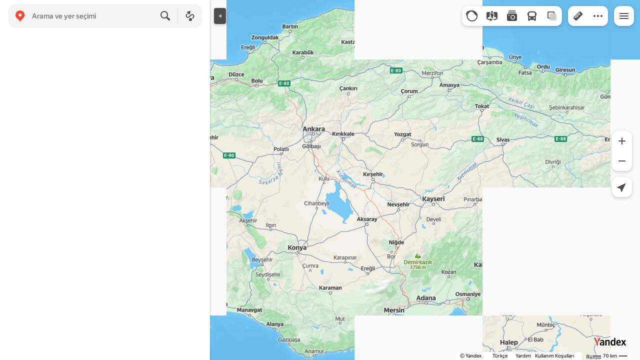

--- FILE ---
content_type: text/html
request_url: https://maps.yastatic.net/s3/front-maps-static/maps-front-maps/static/v53/iframe-counters-v2.html
body_size: 363
content:
<!DOCTYPE html>
<html>
<head></head>
<body>
    <!-- Facebook Custom Audience Code -->
    <script>
        (function() {
            var _fbq = window._fbq || (window._fbq = []);
            if (!_fbq.loaded) {
                var fbds = document.createElement('script');
                fbds.async = true;
                fbds.src = '//connect.facebook.net/en_US/fbds.js';
                var s = document.getElementsByTagName('script')[0];
                s.parentNode.insertBefore(fbds, s);
                _fbq.loaded = true;
            }
            _fbq.push(['addPixelId', '1513438895579860']);
        })();
        window._fbq = window._fbq || [];
        window._fbq.push(['track', 'PixelInitialized', {}]);
    </script>
    <noscript>
        <img height="1" width="1" alt="" style="display:none" src="https://www.facebook.com/tr?id=1513438895579860&amp;ev=PixelInitialized" />
    </noscript>

    <!-- Facebook Conversion Code -->
    <script>
        (function() {
          var _fbq = window._fbq || (window._fbq = []);
            if (!_fbq.loaded) {
                var fbds = document.createElement('script');
                fbds.async = true;
                fbds.src = '//connect.facebook.net/en_US/fbds.js';
                var s = document.getElementsByTagName('script')[0];
                s.parentNode.insertBefore(fbds, s);
                _fbq.loaded = true;
            }
        })();
        window._fbq = window._fbq || [];
        window._fbq.push(['track', '6020223103671', {'value':'0.00','currency':'USD'}]);
    </script>
    <noscript>
        <img height="1" width="1" alt="" style="display:none" src="https://www.facebook.com/tr?ev=6020223103671&amp;cd[value]=0.00&amp;cd[currency]=USD&amp;noscript=1" />
    </noscript>
</body>
</html>


--- FILE ---
content_type: text/css
request_url: https://maps.yastatic.net/s3/front-maps-static/maps-front-maps/build/client/desktop/chunks/panorama-player-view/a8635be06548f8b4e109.css
body_size: 1765
content:
.panorama-player-view{position:absolute;top:0;left:0;bottom:0;right:0;z-index:600}._service-bar-experiment:not(._mobile) .panorama-player-view{left:-96px}.panorama-player-view._collapsed{bottom:30%}._mobile .panorama-player-view._collapsed{bottom:0}.panorama-player-view__top-block{position:absolute;top:0;width:100%;z-index:2;pointer-events:none;background:linear-gradient(180deg,rgba(0,0,0,.4),transparent);height:140px}.panorama-player-view__top-controls{display:flex;justify-content:space-between;align-items:center;padding:12px 12px 0 16px}._mobile .panorama-player-view__top-controls{padding:8px 8px 0 12px}.panorama-player-view__logo{position:absolute;padding:4px;bottom:16px;right:16px;z-index:2}.panorama-player-view__controls,.panorama-player-view__logo{-webkit-user-select:none;-moz-user-select:none;-ms-user-select:none;user-select:none}.panorama-player-view__controls{pointer-events:all;display:flex;align-items:center}.panorama-player-view__name{pointer-events:all;font-size:20px;line-height:24px;font-weight:500;color:var(--color-bw-white);text-shadow:0 1px 2px var(--color-bw-black);max-width:50vw;white-space:nowrap;text-overflow:ellipsis;overflow:hidden}._mobile .panorama-player-view__name{font-size:16px;line-height:20px}.panorama-player-view__right-controls{position:absolute;right:16px;top:50%;-webkit-transform:translateY(-50%);transform:translateY(-50%);-webkit-user-select:none;-moz-user-select:none;-ms-user-select:none;user-select:none;z-index:2}.panorama-player-view__route-back-control{position:absolute;right:0;top:-48px;z-index:2}.panorama-player-view__player-container{position:absolute;z-index:1;top:0;left:0;width:100%;height:100%}.panorama-minimap-view{position:fixed;bottom:0;left:0;z-index:450;background-image:url([data-uri]);background-size:16px 16px;width:330px;height:30%;transition-property:width;transition-duration:.2s}.panorama-minimap-view._expanded{width:100%}.panorama-minimap-view__map{height:100%;width:100%}.panorama-minimap-view__split-view-control{position:absolute;top:16px;right:16px;padding:4px}.panorama-minimap-view__zoom-control{position:absolute;top:50%;-webkit-transform:translateY(-50%);transform:translateY(-50%);right:16px}.map-placemark,.map-placemark__wrapper{width:0;height:0}.map-placemark__wrapper._non-interactive{pointer-events:none}.panorama-minimap-marker-view{display:flex;justify-content:center;align-items:center;margin:-10px auto 0;position:relative;pointer-events:auto;width:20px;height:20px;border-radius:10px;box-shadow:0 0 4px rgba(0,0,0,.6)}.field-of-view{width:20px;height:20px;margin-top:-10px;margin-left:-10px;transition:-webkit-transform .15s;transition:transform .15s;transition:transform .15s,-webkit-transform .15s;pointer-events:none}.field-of-view._no-animation{transition:none}.field-of-view:not(._fov-hidden){width:80px;height:50px;margin-left:-40px;margin-top:-40px;-webkit-transform-origin:40px 40px;transform-origin:40px 40px;-webkit-backface-visibility:hidden;backface-visibility:hidden}.field-of-view__fov{width:80px;height:37px}.field-of-view__content{pointer-events:auto}.panorama-controls-view{display:flex}.panorama-controls-view__close,.panorama-controls-view__history{padding:4px}.panorama-controls-view__group{margin:4px}.panorama-controls-view__close{margin-left:4px}.panorama-controls-view__history{margin-right:4px}.panorama-history-control__selector{padding:12px 0;-webkit-user-select:none;-moz-user-select:none;-ms-user-select:none;user-select:none}.panorama-history-control__item{position:relative;cursor:pointer;padding:8px 24px 8px 52px}.panorama-history-control__item:hover{background-color:var(--color-bg-additional)}.panorama-history-control__item._selected{cursor:default}.panorama-history-control__item-icon{position:absolute;top:5px;left:20px;width:20px;height:20px;color:var(--color-icons-actions)}.panorama-history-control__item-icon svg{width:20px;height:20px}.panorama-share-control__popup-content{width:540px;padding:32px;box-sizing:border-box}.panorama-share-control__block+.panorama-share-control__block{margin-top:28px}.panorama-share-control__frame{margin-top:16px;display:flex}.panorama-share-control__preview-info{margin-top:12px;font-size:12px;line-height:14px;color:var(--color-text-secondary)}.feedback-menu-view__section{padding:14px 0}.feedback-menu-view__section:not(:last-child){border-bottom:1px solid var(--color-bg-separator)}.feedback-menu-view__item{display:block;text-decoration:none;color:var(--color-text-primary);position:relative;padding:8px 24px 8px 64px;cursor:pointer}.feedback-menu-view__item:hover{background-color:var(--color-bg-additional)}.feedback-menu-view__item:hover:before{opacity:1}.feedback-menu-view__icon{color:var(--color-icons-additional);position:absolute;top:4px;left:20px;width:24px;height:24px}.panorama-route-back-control-view{display:flex;align-items:center;padding:8px 16px;border-radius:8px;background:var(--color-bg-primary);opacity:.9;font-size:16px;line-height:20px;font-weight:500;color:var(--color-text-primary-variant);cursor:pointer;white-space:nowrap}.panorama-route-back-control-view:hover{opacity:1}.author-view{display:flex;align-items:center;overflow:hidden}.author-view__text{display:flex;gap:2px;flex-direction:column;justify-content:center;overflow:hidden;text-shadow:0 0 4px rgba(0,0,0,.8)}.author-view__name{color:var(--color-bw-white);font-size:16px;line-height:20px;font-weight:500}.author-view__date{color:var(--color-bw-grey80);font-size:14px;line-height:16px}.author-view__date,.author-view__name{white-space:nowrap;text-overflow:ellipsis;overflow:hidden}.author-view__avatar{width:40px;height:40px;margin-right:12px;flex-shrink:0}.logo-view{display:block;line-height:0}:root{--sidebar-panel-width:384px}body._panel-width420-experiment{--sidebar-panel-width:420px}.panorama-player{position:relative;width:100%;height:100%;overflow:hidden}@media screen and (min-height:800px){.panorama-player-view._collapsed{bottom:240px}.panorama-minimap-view{height:240px}}@media print{:root{--sidebar-panel-width:384px}body._panel-width420-experiment{--sidebar-panel-width:420px}.panorama-player-view{top:80px}.panorama-player-view__controls,.panorama-player-view__loading-indicator,.panorama-player-view__minimap{display:none}}

--- FILE ---
content_type: text/css
request_url: https://maps.yastatic.net/s3/front-maps-static/maps-front-maps/build/client/desktop/chunks/communication/ff013dee5f357ad34231.css
body_size: 889
content:
.communication-notification-component__notification:not(:empty){align-self:center;pointer-events:all;margin:0 94px}._mobile .communication-notification-component__notification:not(:empty){margin:0 12px 16px;order:-1}:root{--sidebar-panel-width:384px}body._panel-width420-experiment{--sidebar-panel-width:420px}.communication-notification-view{position:relative;box-sizing:border-box;padding:12px 16px;border-radius:12px;box-shadow:0 0 4px rgba(0,0,0,.1);-webkit-animation-duration:.1s;animation-duration:.1s;-webkit-animation-timing-function:ease-out;animation-timing-function:ease-out;-webkit-animation-fill-mode:forwards;animation-fill-mode:forwards;-webkit-animation-name:popup-in-up;animation-name:popup-in-up}.communication-notification-view__link-wrapper{color:inherit;text-decoration:none;cursor:default;cursor:pointer}.communication-notification-view._animation-hide{-webkit-animation-name:popup-out-up;animation-name:popup-out-up}.communication-notification-view._view_system_white{background-color:var(--color-bg-primary);color:var(--color-text-primary)}.communication-notification-view._view_system_blue{background-color:var(--color-buttons-primary);color:var(--color-text-color-bg)}.communication-notification-view._view_color{background-color:inherit;color:inherit}.communication-notification-view._view_image{background-size:cover;background-position:50%;background-repeat:no-repeat;color:inherit;background-image:none}.communication-notification-view__close-transparent-icon{position:relative;width:20px;height:20px;border-radius:50%;color:var(--color-bw-white)}.communication-notification-view__close-transparent-icon svg{width:20px;height:20px}.communication-notification-view__close-transparent-icon:after{content:"";position:absolute;z-index:-1;top:4px;bottom:4px;left:4px;right:4px;border-radius:50%;background-color:var(--color-bw-grey30)}.communication-notification-view._view_system_white .communication-notification-view__close-transparent-icon{color:var(--color-icons-primary)}.communication-notification-view._view_system_white .communication-notification-view__close-transparent-icon:after{background-color:var(--color-bg-primary)}.communication-notification-view__close-button{width:24px;height:24px;display:flex;justify-content:center;align-items:center;position:absolute;top:-6px;right:-6px;-webkit-filter:drop-shadow(0 2px 6px rgba(0,0,0,.2));filter:drop-shadow(0 2px 6px rgba(0,0,0,.2));cursor:pointer}.communication-notification-view__close-button:hover{opacity:.9}.communication-notification-view__content{display:flex;align-items:center;overflow:hidden}.communication-notification-view__icon{color:inherit;text-decoration:none;cursor:default;width:48px;height:40px;flex-shrink:0;margin-right:12px;background-size:cover;background-position:50%;background-repeat:no-repeat;background-image:none}.communication-notification-view__icon[href]{cursor:pointer}.communication-notification-view__text-info{display:flex}.communication-notification-view__description{color:inherit;text-decoration:none;cursor:default;position:relative;max-width:230px;font-size:14px;line-height:16px;font-weight:500;overflow:hidden;display:-webkit-box;-webkit-box-orient:vertical;-webkit-line-clamp:3;max-height:48px}.communication-notification-view__description[href]{cursor:pointer}.communication-notification-view__action-button{flex-shrink:0;padding-left:16px;display:flex;align-items:center;position:relative;margin-left:12px}.communication-notification-view__action-button:after{content:"";position:absolute;left:0;top:0;width:1px;height:100%;background-color:currentColor;opacity:.2}.communication-notification-view__action-button-link{color:inherit;text-decoration:none;cursor:default;font-size:14px;line-height:16px;font-weight:500;cursor:pointer}.communication-notification-view__action-button-link:hover{opacity:.8}.communication-notification-view._none-action-button .communication-notification-view__description{max-width:275px}._mobile .communication-notification-view__description{max-width:none!important;overflow:hidden;display:-webkit-box;-webkit-box-orient:vertical;-webkit-line-clamp:5;max-height:80px}

--- FILE ---
content_type: application/javascript; charset=utf-8
request_url: https://maps.yastatic.net/s3/front-maps-static/maps-front-maps/build/client/desktop/chunks/panorama-player-view/7739cc6c486eb3ab65cc.yandex.tr.js
body_size: 90051
content:
(self.__LOADABLE_LOADED_CHUNKS__=self.__LOADABLE_LOADED_CHUNKS__||[]).push([["panorama-player-view","logo-view"],{64721:(e,t)=>{!function(e,t){for(var r in t)e[r]=t[r]}(t,function(e){var t={};function r(n){if(t[n])return t[n].exports;var i=t[n]={i:n,l:!1,exports:{}};return e[n].call(i.exports,i,i.exports,r),i.l=!0,i.exports}return r.m=e,r.c=t,r.d=function(e,t,n){r.o(e,t)||Object.defineProperty(e,t,{enumerable:!0,get:n})},r.r=function(e){"undefined"!=typeof Symbol&&Symbol.toStringTag&&Object.defineProperty(e,Symbol.toStringTag,{value:"Module"}),Object.defineProperty(e,"__esModule",{value:!0})},r.t=function(e,t){if(1&t&&(e=r(e)),8&t||4&t&&"object"==typeof e&&e&&e.__esModule)return e;var n=Object.create(null);if(r.r(n),Object.defineProperty(n,"default",{enumerable:!0,value:e}),2&t&&"string"!=typeof e)for(var i in e)r.d(n,i,(function(t){return e[t]}).bind(null,i));return n},r.n=function(e){var t=e&&e.__esModule?function(){return e.default}:function(){return e};return r.d(t,"a",t),t},r.o=function(e,t){return Object.prototype.hasOwnProperty.call(e,t)},r.p="",r(r.s=74)}([function(e,t,r){"use strict";Object.defineProperty(t,"__esModule",{value:!0}),t.vec4=t.vec3=t.vec2=void 0,function(e){function t(e,t){return{x:e,y:t}}function r(e,r){return void 0===r&&(r=t(0,0)),r.x=e.x,r.y=e.y,r}function n(e,r,n){return void 0===n&&(n=t(0,0)),n.x=e.x/r,n.y=e.y/r,n}function i(e){return Math.hypot(e.x,e.y)}e.ORIGIN=t(0,0),e.create=t,e.update=function(e,t,r){return r.x=e,r.y=t,r},e.copy=r,e.add=function(e,r,n){return void 0===n&&(n=t(0,0)),n.x=e.x+r.x,n.y=e.y+r.y,n},e.sub=function(e,r,n){return void 0===n&&(n=t(0,0)),n.x=e.x-r.x,n.y=e.y-r.y,n},e.muln=function(e,r,n){return void 0===n&&(n=t(0,0)),n.x=e.x*r,n.y=e.y*r,n},e.divn=n,e.dot=function(e,t){return e.x*t.x+e.y*t.y},e.rotate=function(e,n,i){void 0===i&&(i=t(0,0));var o=Math.cos(n),a=Math.sin(n);return e=e===i?r(e):e,i.x=e.x*o-e.y*a,i.y=e.x*a+e.y*o,i},e.length=i,e.normalize=function(e,r){return void 0===r&&(r=t(0,0)),n(e,i(e),r)}}(t.vec2||(t.vec2={})),function(e){var t,r;function n(e,t,r){return{x:e,y:t,z:r}}function i(e,t){return void 0===t&&(t=n(0,0,0)),t.x=e.x,t.y=e.y,t.z=e.z,t}function o(e,t,r){return void 0===r&&(r=n(0,0,0)),r.x=e.x/t,r.y=e.y/t,r.z=e.z/t,r}function a(e){return Math.hypot(e.x,e.y,e.z)}e.ORIGIN=n(0,0,0),e.POSITIVE_X=n(1,0,0),e.NEGATIVE_X=n(-1,0,0),e.POSITIVE_Y=n(0,1,0),e.NEGATIVE_Y=n(0,-1,0),e.POSITIVE_Z=n(0,0,1),e.NEGATIVE_Z=n(0,0,-1),e.create=n,e.copy=i,e.add=function(e,t,r){return void 0===r&&(r=n(0,0,0)),r.x=e.x+t.x,r.y=e.y+t.y,r.z=e.z+t.z,r},e.sub=function(e,t,r){return void 0===r&&(r=n(0,0,0)),r.x=e.x-t.x,r.y=e.y-t.y,r.z=e.z-t.z,r},e.muln=function(e,t,r){return void 0===r&&(r=n(0,0,0)),r.x=e.x*t,r.y=e.y*t,r.z=e.z*t,r},e.divn=o,e.length=a,e.normalize=function(e,t){return void 0===t&&(t=n(0,0,0)),o(e,a(e),t)},e.dot=function(e,t){return e.x*t.x+e.y*t.y+e.z*t.z},e.cross=function(e,t,r){void 0===r&&(r=n(0,0,0));var i=e.y*t.z-e.z*t.y,o=e.z*t.x-e.x*t.z,a=e.x*t.y-e.y*t.x;return r.x=i,r.y=o,r.z=a,r},e.rotateX=function(e,t,r){void 0===r&&(r=n(0,0,0));var i=Math.cos(t),o=Math.sin(t),a=e.y;return r.x=e.x,r.y=a*i-e.z*o,r.z=a*o+e.z*i,r},e.rotateY=function(e,t,r){void 0===r&&(r=n(0,0,0));var o=Math.cos(t),a=Math.sin(t);return e=e===r?i(e):e,r.x=e.x*o+e.z*a,r.y=e.y,r.z=-e.x*a+e.z*o,r},e.rotateZ=function(e,t,r){void 0===r&&(r=n(0,0,0));var o=Math.cos(t),a=Math.sin(t);return e=e===r?i(e):e,r.x=e.x*o-e.y*a,r.y=e.x*a+e.y*o,r.z=e.z,r},e.mix=function(r,n,i,o,a){return void 0===a&&(a=e.create(0,0,0)),e.copy(r,t.v1),e.muln(t.v1,n,t.v1),e.copy(i,t.v2),e.muln(t.v2,o,t.v2),e.add(t.v1,t.v2,a),a},(r=t||(t={})).v1=e.create(0,0,0),r.v2=e.create(0,0,0),e.update=function(e,t,r,n){return n.x=e,n.y=t,n.z=r,n},e.areEqual=function(e,t){return e.x===t.x&&e.y===t.y&&e.z===t.z}}(t.vec3||(t.vec3={})),function(e){function t(e,t,r,n){return{x:e,y:t,z:r,w:n}}e.create=t,e.copy=function(e,r){var n=e.x,i=e.y,o=e.z,a=e.w;return void 0===r&&(r=t(0,0,0,0)),r.x=n,r.y=i,r.z=o,r.w=a,r}}(t.vec4||(t.vec4={}))},function(e,t,r){"use strict";var n,i,o,a,s,c,u,l,d,p,h,f,v,_,g,m,y,b,P,I;Object.defineProperty(t,"__esModule",{value:!0}),t.PrimitiveType=t.BufferUsage=t.UniformType=t.Type=t.FramebufferAttachment=t.Parameter=t.ClearMask=t.StencilOperation=t.DepthStencilFunction=t.FrontFaceMode=t.CullFaceMode=t.BlendFunction=t.BlendEquation=t.RenderbufferFormat=t.ColorspaceConversion=t.PixelStorageParameter=t.PixelType=t.PixelFormat=t.TextureFilter=t.TextureWrapMode=void 0,(n=t.TextureWrapMode||(t.TextureWrapMode={}))[n.REPEAT=10497]="REPEAT",n[n.CLAMP_TO_EDGE=33071]="CLAMP_TO_EDGE",n[n.MIRRORED_REPEAT=33648]="MIRRORED_REPEAT",(i=t.TextureFilter||(t.TextureFilter={}))[i.NEAREST=9728]="NEAREST",i[i.LINEAR=9729]="LINEAR",i[i.NEAREST_MIPMAP_NEAREST=9984]="NEAREST_MIPMAP_NEAREST",i[i.LINEAR_MIPMAP_NEAREST=9985]="LINEAR_MIPMAP_NEAREST",i[i.NEAREST_MIPMAP_LINEAR=9986]="NEAREST_MIPMAP_LINEAR",i[i.LINEAR_MIPMAP_LINEAR=9987]="LINEAR_MIPMAP_LINEAR",(o=t.PixelFormat||(t.PixelFormat={}))[o.ALPHA=6406]="ALPHA",o[o.LUMINANCE=6409]="LUMINANCE",o[o.LUMINANCE_ALPHA=6410]="LUMINANCE_ALPHA",o[o.RGB=6407]="RGB",o[o.RGBA=6408]="RGBA",(a=t.PixelType||(t.PixelType={}))[a.UNSIGNED_BYTE=5121]="UNSIGNED_BYTE",a[a.UNSIGNED_SHORT_5_6_5=33635]="UNSIGNED_SHORT_5_6_5",a[a.UNSIGNED_SHORT_4_4_4_4=32819]="UNSIGNED_SHORT_4_4_4_4",a[a.UNSIGNED_SHORT_5_5_5_1=32820]="UNSIGNED_SHORT_5_5_5_1",a[a.HALF_FLOAT=36193]="HALF_FLOAT",a[a.FLOAT=5126]="FLOAT",(s=t.PixelStorageParameter||(t.PixelStorageParameter={}))[s.PACK_ALIGNMENT=3333]="PACK_ALIGNMENT",s[s.UNPACK_ALIGNMENT=3317]="UNPACK_ALIGNMENT",s[s.UNPACK_FLIP_Y_WEBGL=37440]="UNPACK_FLIP_Y_WEBGL",s[s.UNPACK_PREMULTIPLY_ALPHA_WEBGL=37441]="UNPACK_PREMULTIPLY_ALPHA_WEBGL",s[s.UNPACK_COLORSPACE_CONVERSION_WEBGL=37443]="UNPACK_COLORSPACE_CONVERSION_WEBGL",(c=t.ColorspaceConversion||(t.ColorspaceConversion={}))[c.BROWSER_DEFAULT_WEBGL=37444]="BROWSER_DEFAULT_WEBGL",c[c.NONE=0]="NONE",(u=t.RenderbufferFormat||(t.RenderbufferFormat={}))[u.RGBA4=32854]="RGBA4",u[u.RGB565=36194]="RGB565",u[u.RGB5_A1=32855]="RGB5_A1",u[u.DEPTH_COMPONENT16=33189]="DEPTH_COMPONENT16",u[u.STENCIL_INDEX8=36168]="STENCIL_INDEX8",u[u.DEPTH_STENCIL=34041]="DEPTH_STENCIL",(l=t.BlendEquation||(t.BlendEquation={}))[l.ADD=32774]="ADD",l[l.SUBTRACT=32778]="SUBTRACT",l[l.REVERSE_SUBTRACT=32779]="REVERSE_SUBTRACT",(d=t.BlendFunction||(t.BlendFunction={}))[d.ZERO=0]="ZERO",d[d.ONE=1]="ONE",d[d.SRC_COLOR=768]="SRC_COLOR",d[d.ONE_MINUS_SRC_COLOR=769]="ONE_MINUS_SRC_COLOR",d[d.SRC_ALPHA=770]="SRC_ALPHA",d[d.ONE_MINUS_SRC_ALPHA=771]="ONE_MINUS_SRC_ALPHA",d[d.DST_ALPHA=772]="DST_ALPHA",d[d.ONE_MINUS_DST_ALPHA=773]="ONE_MINUS_DST_ALPHA",d[d.DST_COLOR=774]="DST_COLOR",d[d.ONE_MINUS_DST_COLOR=775]="ONE_MINUS_DST_COLOR",d[d.CONST_COLOR=32769]="CONST_COLOR",d[d.ONE_MINUS_CONST_COLOR=32770]="ONE_MINUS_CONST_COLOR",d[d.CONST_ALPHA=32771]="CONST_ALPHA",d[d.ONE_MINUS_CONST_ALPHA=32772]="ONE_MINUS_CONST_ALPHA",d[d.SRC_ALPHA_SATURATE=776]="SRC_ALPHA_SATURATE",(p=t.CullFaceMode||(t.CullFaceMode={}))[p.FRONT=1028]="FRONT",p[p.BACK=1029]="BACK",p[p.FRONT_AND_BACK=1032]="FRONT_AND_BACK",(h=t.FrontFaceMode||(t.FrontFaceMode={}))[h.CLOCKWISE=2304]="CLOCKWISE",h[h.COUNTERCLOCKWISE=2305]="COUNTERCLOCKWISE",(f=t.DepthStencilFunction||(t.DepthStencilFunction={}))[f.NEVER=512]="NEVER",f[f.LESS=513]="LESS",f[f.EQUAL=514]="EQUAL",f[f.LESS_OR_EQUAL=515]="LESS_OR_EQUAL",f[f.GREATER=516]="GREATER",f[f.NOT_EQUAL=517]="NOT_EQUAL",f[f.GREATER_OR_EQUAL=518]="GREATER_OR_EQUAL",f[f.ALWAYS=519]="ALWAYS",(v=t.StencilOperation||(t.StencilOperation={}))[v.KEEP=7680]="KEEP",v[v.ZERO=0]="ZERO",v[v.REPLACE=7681]="REPLACE",v[v.INCREMENT=7682]="INCREMENT",v[v.INCREMENT_WRAP=34055]="INCREMENT_WRAP",v[v.DECREMENT=7683]="DECREMENT",v[v.DECREMENT_WRAP=34056]="DECREMENT_WRAP",v[v.INVERT=5386]="INVERT",(_=t.ClearMask||(t.ClearMask={}))[_.COLOR_BUFFER_BIT=16384]="COLOR_BUFFER_BIT",_[_.DEPTH_BUFFER_BIT=256]="DEPTH_BUFFER_BIT",_[_.STENCIL_BUFFER_BIT=1024]="STENCIL_BUFFER_BIT",_[_.ALL=17664]="ALL",_[_.NONE=0]="NONE",(g=t.Parameter||(t.Parameter={}))[g.ALIASED_LINE_WIDTH_RANGE=33902]="ALIASED_LINE_WIDTH_RANGE",g[g.ALIASED_POINT_SIZE_RANGE=33901]="ALIASED_POINT_SIZE_RANGE",g[g.MAX_COMBINED_TEXTURE_IMAGE_UNITS=35661]="MAX_COMBINED_TEXTURE_IMAGE_UNITS",g[g.MAX_CUBE_MAP_TEXTURE_SIZE=34076]="MAX_CUBE_MAP_TEXTURE_SIZE",g[g.MAX_FRAGMENT_UNIFORM_VECTORS=36349]="MAX_FRAGMENT_UNIFORM_VECTORS",g[g.MAX_RENDERBUFFER_SIZE=34024]="MAX_RENDERBUFFER_SIZE",g[g.MAX_TEXTURE_IMAGE_UNITS=34930]="MAX_TEXTURE_IMAGE_UNITS",g[g.MAX_TEXTURE_SIZE=3379]="MAX_TEXTURE_SIZE",g[g.MAX_VARYING_VECTORS=36348]="MAX_VARYING_VECTORS",g[g.MAX_VERTEX_ATTRIBS=34921]="MAX_VERTEX_ATTRIBS",g[g.MAX_VERTEX_TEXTURE_IMAGE_UNITS=35660]="MAX_VERTEX_TEXTURE_IMAGE_UNITS",g[g.MAX_VERTEX_UNIFORM_VECTORS=36347]="MAX_VERTEX_UNIFORM_VECTORS",g[g.MAX_VIEWPORT_DIMS=3386]="MAX_VIEWPORT_DIMS",g[g.RENDERER=7937]="RENDERER",g[g.SUBPIXEL_BITS=3408]="SUBPIXEL_BITS",g[g.VENDOR=7936]="VENDOR",g[g.VERSION=7938]="VERSION",g[g.UNMASKED_VENDOR=37445]="UNMASKED_VENDOR",g[g.UNMASKED_RENDERER=37446]="UNMASKED_RENDERER",(m=t.FramebufferAttachment||(t.FramebufferAttachment={}))[m.COLOR_ATTACHMENT0=36064]="COLOR_ATTACHMENT0",m[m.DEPTH_ATTACHMENT=36096]="DEPTH_ATTACHMENT",m[m.STENCIL_ATTACHMENT=36128]="STENCIL_ATTACHMENT",m[m.DEPTH_STENCIL_ATTACHMENT=33306]="DEPTH_STENCIL_ATTACHMENT",(y=t.Type||(t.Type={}))[y.BYTE=5120]="BYTE",y[y.UNSIGNED_BYTE=5121]="UNSIGNED_BYTE",y[y.SHORT=5122]="SHORT",y[y.UNSIGNED_SHORT=5123]="UNSIGNED_SHORT",y[y.INT=5124]="INT",y[y.UNSIGNED_INT=5125]="UNSIGNED_INT",y[y.FLOAT=5126]="FLOAT",(b=t.UniformType||(t.UniformType={}))[b.FLOAT=5126]="FLOAT",b[b.FLOAT_VEC2=35664]="FLOAT_VEC2",b[b.FLOAT_VEC3=35665]="FLOAT_VEC3",b[b.FLOAT_VEC4=35666]="FLOAT_VEC4",b[b.INT=5124]="INT",b[b.INT_VEC2=35667]="INT_VEC2",b[b.INT_VEC3=35668]="INT_VEC3",b[b.INT_VEC4=35669]="INT_VEC4",b[b.BOOL=35670]="BOOL",b[b.BOOL_VEC2=35671]="BOOL_VEC2",b[b.BOOL_VEC3=35672]="BOOL_VEC3",b[b.BOOL_VEC4=35673]="BOOL_VEC4",b[b.FLOAT_MAT2=35674]="FLOAT_MAT2",b[b.FLOAT_MAT3=35675]="FLOAT_MAT3",b[b.FLOAT_MAT4=35676]="FLOAT_MAT4",b[b.SAMPLER_2D=35678]="SAMPLER_2D",b[b.SAMPLER_CUBE=35680]="SAMPLER_CUBE",(P=t.BufferUsage||(t.BufferUsage={}))[P.STATIC_DRAW=35044]="STATIC_DRAW",P[P.DYNAMIC_DRAW=35048]="DYNAMIC_DRAW",P[P.STREAM_DRAW=35040]="STREAM_DRAW",(I=t.PrimitiveType||(t.PrimitiveType={}))[I.POINTS=0]="POINTS",I[I.LINE_STRIP=3]="LINE_STRIP",I[I.LINE_LOOP=2]="LINE_LOOP",I[I.LINES=1]="LINES",I[I.TRIANGLE_STRIP=5]="TRIANGLE_STRIP",I[I.TRIANGLE_FAN=6]="TRIANGLE_FAN",I[I.TRIANGLES=4]="TRIANGLES"},function(e,t,r){"use strict";var n=this&&this.__generator||function(e,t){var r,n,i,o,a={label:0,sent:function(){if(1&i[0])throw i[1];return i[1]},trys:[],ops:[]};return o={next:s(0),throw:s(1),return:s(2)},"function"==typeof Symbol&&(o[Symbol.iterator]=function(){return this}),o;function s(o){return function(s){return function(o){if(r)throw TypeError("Generator is already executing.");for(;a;)try{if(r=1,n&&(i=2&o[0]?n.return:o[0]?n.throw||((i=n.return)&&i.call(n),0):n.next)&&!(i=i.call(n,o[1])).done)return i;switch(n=0,i&&(o=[2&o[0],i.value]),o[0]){case 0:case 1:i=o;break;case 4:return a.label++,{value:o[1],done:!1};case 5:a.label++,n=o[1],o=[0];continue;case 7:o=a.ops.pop(),a.trys.pop();continue;default:if(!(i=(i=a.trys).length>0&&i[i.length-1])&&(6===o[0]||2===o[0])){a=0;continue}if(3===o[0]&&(!i||o[1]>i[0]&&o[1]<i[3])){a.label=o[1];break}if(6===o[0]&&a.label<i[1]){a.label=i[1],i=o;break}if(i&&a.label<i[2]){a.label=i[2],a.ops.push(o);break}i[2]&&a.ops.pop(),a.trys.pop();continue}o=t.call(e,a)}catch(s){o=[6,s],n=0}finally{r=i=0}if(5&o[0])throw o[1];return{value:o[0]?o[1]:void 0,done:!0}}([o,s])}}};function i(e,t,r){return t<e?e<r?e:r:t}Object.defineProperty(t,"__esModule",{value:!0}),t.areFuzzyEqual=t.DEFAULT_TOLERANCE=t.linspace=t.smoothStep=t.mix=t.cycleRestrict=t.cycleRangeRestrict=t.clamp=void 0,t.clamp=i,t.cycleRangeRestrict=function(e,t,r){var n=(e-t)/(r-t);return t+(r-t)*(n-Math.floor(n))},t.cycleRestrict=function(e,t){return(e%t+t)%t},t.mix=function(e,t,r){return(1-r)*e+r*t},t.smoothStep=function(e,t,r){var n=i((r-e)/(t-e),0,1);return n*n*(3-2*n)},t.linspace=function(e,t,r,i){var o,a,s;return void 0===i&&(i=!0),n(this,function(n){switch(n.label){case 0:i&&(r-=1),o=(t-e)/r,a=0,s=e,n.label=1;case 1:return a<r?[4,s]:[3,4];case 2:n.sent(),s+=o,n.label=3;case 3:return a++,[3,1];case 4:return i&&r>=0?[4,t]:[3,6];case 5:n.sent(),n.label=6;case 6:return[2]}})},t.DEFAULT_TOLERANCE=1e-6,t.areFuzzyEqual=function(e,r,n){void 0===n&&(n=t.DEFAULT_TOLERANCE);var i=e-r;return-n<i&&i<n}},function(e,t,r){"use strict";var n=this&&this.__values||function(e){var t="function"==typeof Symbol&&Symbol.iterator,r=t&&e[t],n=0;if(r)return r.call(e);if(e&&"number"==typeof e.length)return{next:function(){return e&&n>=e.length&&(e=void 0),{value:e&&e[n++],done:!e}}};throw TypeError(t?"Object is not iterable.":"Symbol.iterator is not defined.")},i=this&&this.__read||function(e,t){var r="function"==typeof Symbol&&e[Symbol.iterator];if(!r)return e;var n,i,o=r.call(e),a=[];try{for(;(void 0===t||t-- >0)&&!(n=o.next()).done;)a.push(n.value)}catch(s){i={error:s}}finally{try{n&&!n.done&&(r=o.return)&&r.call(o)}finally{if(i)throw i.error}}return a},o=this&&this.__spread||function(){for(var e=[],t=0;t<arguments.length;t++)e=e.concat(i(arguments[t]));return e};Object.defineProperty(t,"__esModule",{value:!0}),t.EventTrigger=void 0;var a=function(){function e(){this._listeners=new Map}return e.prototype.addListener=function(e,t){this._listeners.set(e,t)},e.prototype.removeListener=function(e){this._listeners.delete(e)},e.prototype.fire=function(){for(var e,t,r=[],a=0;a<arguments.length;a++)r[a]=arguments[a];try{for(var s=n(this._listeners),c=s.next();!c.done;c=s.next()){var u=i(c.value,2),l=u[0],d=u[1];l.call.apply(l,o([d],r))}}catch(p){e={error:p}}finally{try{c&&!c.done&&(t=s.return)&&t.call(s)}finally{if(e)throw e.error}}},e}();t.EventTrigger=a},function(e,t,r){"use strict";Object.defineProperty(t,"__esModule",{value:!0}),t.PIx2=t.PI_4=t.PI_2=t.PI=void 0,t.PI=Math.PI,t.PI_2=t.PI/2,t.PI_4=t.PI/4,t.PIx2=2*t.PI},function(e,t,r){"use strict";var n;Object.defineProperty(t,"__esModule",{value:!0}),t.extent2=void 0,(n=t.extent2||(t.extent2={})).EMPTY={width:0,height:0},n.create=function(e,t){return{width:e,height:t}},n.copy=function(e,t){var r=e.width,n=e.height;return t?(t.width=r,t.height=n,t):{width:r,height:n}},n.equal=function(e,t){return e.width===t.width&&e.height===t.height}},function(e,t,r){"use strict";var n=this&&this.__createBinding||(Object.create?function(e,t,r,n){void 0===n&&(n=r),Object.defineProperty(e,n,{enumerable:!0,get:function(){return t[r]}})}:function(e,t,r,n){void 0===n&&(n=r),e[n]=t[r]}),i=this&&this.__setModuleDefault||(Object.create?function(e,t){Object.defineProperty(e,"default",{enumerable:!0,value:t})}:function(e,t){e.default=t}),o=this&&this.__importStar||function(e){if(e&&e.__esModule)return e;var t={};if(null!=e)for(var r in e)"default"!==r&&Object.prototype.hasOwnProperty.call(e,r)&&n(t,e,r);return i(t,e),t};Object.defineProperty(t,"__esModule",{value:!0}),t.color=void 0;var a=o(r(2));!function(e){function t(e,t,r,n){return{r:e,g:t,b:r,a:n}}function r(e){return(255*e|0).toString(16).padStart(2,"0")}e.OPAQUE_BLACK={r:0,g:0,b:0,a:1},e.OPAQUE_WHITE={r:1,g:1,b:1,a:1},e.TRANSPARENT_BLACK={r:0,g:0,b:0,a:0},e.create=t,e.copy=function(e,t){var r=e.r,n=e.g,i=e.b,o=e.a;return t?(t.r=r,t.g=n,t.b=i,t.a=o,t):{r:r,g:n,b:i,a:o}},e.equal=function(e,t){return e.r===t.r&&e.g===t.g&&e.b===t.b&&e.a===t.a},e.mix=function(e,r,n,i){return void 0===i&&(i=t(0,0,0,0)),i.r=a.mix(e.r,r.r,n),i.g=a.mix(e.g,r.g,n),i.b=a.mix(e.b,r.b,n),i.a=a.mix(e.a,r.a,n),i},e.rgba8=function(e){return 255*e.r|255*e.g<<8|255*e.b<<16|255*e.a<<24},e.str=function(e){var t=e.r,n=e.g,i=e.b,o=e.a;return"#"+r(t)+r(n)+r(i)+r(o)}}(t.color||(t.color={}))},function(e,t,r){"use strict";var n,i=this&&this.__extends||(n=function(e,t){return(n=Object.setPrototypeOf||({__proto__:[]})instanceof Array&&function(e,t){e.__proto__=t}||function(e,t){for(var r in t)Object.prototype.hasOwnProperty.call(t,r)&&(e[r]=t[r])})(e,t)},function(e,t){function r(){this.constructor=e}n(e,t),e.prototype=null===t?Object.create(t):(r.prototype=t.prototype,new r)});Object.defineProperty(t,"__esModule",{value:!0}),t.assertDefined=t.assert=void 0;var o=function(e){function t(){return null!==e&&e.apply(this,arguments)||this}return i(t,e),t}(Error);t.assert=function(e,t){if("boolean"==typeof e&&!e||"function"==typeof e&&!e())throw new o("Assertion failed: "+t)},t.assertDefined=function(e,t){if(void 0===t&&(t="something that is supposed to be defined is undefined"),!(void 0!==e))throw Error(t);return void 0!==e}},function(e,t,r){"use strict";var n,i,o=this&&this.__read||function(e,t){var r="function"==typeof Symbol&&e[Symbol.iterator];if(!r)return e;var n,i,o=r.call(e),a=[];try{for(;(void 0===t||t-- >0)&&!(n=o.next()).done;)a.push(n.value)}catch(s){i={error:s}}finally{try{n&&!n.done&&(r=o.return)&&r.call(o)}finally{if(i)throw i.error}}return a},a=this&&this.__spread||function(){for(var e=[],t=0;t<arguments.length;t++)e=e.concat(o(arguments[t]));return e};Object.defineProperty(t,"__esModule",{value:!0}),t.getAttributeOffset=t.allocateAttributes=t.AttributeAlignment=t.Attribute=void 0;var s,c=r(1),u=r(21),l=r(90);(n=t.Attribute||(t.Attribute={}))[n.POSITION=0]="POSITION",n[n.POSITION_HIGH=0]="POSITION_HIGH",n[n.POSITION_LOW=1]="POSITION_LOW",n[n.ID=2]="ID",n[n.HEIGHT=3]="HEIGHT",n[n.UV=4]="UV",n[n.NORMAL=5]="NORMAL",n[n.DISPLACEMENT=6]="DISPLACEMENT",n[n.COLOR=7]="COLOR",n[n.OUTLINE_COLOR=8]="OUTLINE_COLOR",n[n.PRIORITY=9]="PRIORITY",n[n.Z_INDEX=10]="Z_INDEX",n[n.AUX=11]="AUX",n[n.AUX1=12]="AUX1",n[n.AUX2=13]="AUX2",n[n.AUX3=14]="AUX3",n[n.AUX4=15]="AUX4",(i=s=t.AttributeAlignment||(t.AttributeAlignment={}))[i.ALIGN_4_BYTES=4]="ALIGN_4_BYTES",i[i.ALIGN_8_BYTES=8]="ALIGN_8_BYTES",t.allocateAttributes=function(e,t){void 0===t&&(t=s.ALIGN_4_BYTES);var r=0;return{attributes:a(u.mapIterable(e,function(e){var n=o(e,2),i=n[0],a=n[1],s=a.type,u=a.size,d=[i,{type:s,size:u,normalized:a.normalized,offset:r}],p=u*function(e){switch(e){case c.Type.BYTE:case c.Type.UNSIGNED_BYTE:return 1;case c.Type.SHORT:case c.Type.UNSIGNED_SHORT:return 2;case c.Type.INT:case c.Type.UNSIGNED_INT:case c.Type.FLOAT:return 4}}(s);return r=l.align(r+p,-t),d})),vertexByteSize:r}},t.getAttributeOffset=function(e,t){var r=e.attributes.findIndex(function(e){return e[0]===t});return -1!==r?e.attributes[r][1].offset:-1}},function(e,t,r){"use strict";var n,i=this&&this.__values||function(e){var t="function"==typeof Symbol&&Symbol.iterator,r=t&&e[t],n=0;if(r)return r.call(e);if(e&&"number"==typeof e.length)return{next:function(){return e&&n>=e.length&&(e=void 0),{value:e&&e[n++],done:!e}}};throw TypeError(t?"Object is not iterable.":"Symbol.iterator is not defined.")};Object.defineProperty(t,"__esModule",{value:!0}),t.getOpacityFactor=t.getIconPositionAndDirection=t.Mode=t.getPointerIconOffset=t.getPointerIconSize=t.getPointerIconOptions=t.getGeometryScaleFactor=t.getPointerOwnTilt=t.getPointerGeometry=t.placePointerVertex=t.getPointedThoroughfare=t.calculateThoroughfarePointersPosition=void 0;var o=r(5),a=r(4),s=r(2),c=r(0),u=r(98);function l(e){var t=e.tilt<0?s.clamp(e.tilt,-a.PI_2,0):e.tilt*d,r=e.tilt/a.PI_2,n=Math.tan(e.originalFov/2)*(p+h*r);return{tilt:t,shift:c.vec3.add(c.vec3.NEGATIVE_Z,c.vec3.muln(c.vec3.NEGATIVE_Y,n))}}t.calculateThoroughfarePointersPosition=l;var d=.5,p=.75,h=.9;t.getPointedThoroughfare=function(e,t,r,n){var o,a,s=l(e),d=s.tilt,p=s.shift,h=Math.tan(e.originalFov/2),M=h*e.aspectRatio,T=c.vec3.muln(c.vec3.POSITIVE_X,M*r.x,m),x=c.vec3.muln(c.vec3.POSITIVE_Y,h*r.y,y),O=c.vec3.copy(c.vec3.NEGATIVE_Z,g);c.vec3.add(O,T,O),c.vec3.add(O,x,O),c.vec3.normalize(O,O);var S=E(e);try{for(var w=i(t),A=w.next();!A.done;A=w.next()){for(var R=A.value,N=e.azimuth-R.direction.azimuth,L=I(e,R),j=0;j<n.length;j++)P(n[j],N,d,L,p,S,b[j]);var C=c.vec3.cross(c.vec3.sub(b[2],b[1],v),c.vec3.sub(b[1],b[0],_),f),D=u.rayFromOriginPlaneIntersection(O,C,p);if(D&&u.isPointInsideConvexPolygon(D,b,C))return R}}catch(k){o={error:k}}finally{try{A&&!A.done&&(a=w.return)&&a.call(w)}finally{if(o)throw o.error}}};var f=c.vec3.create(0,0,0),v=c.vec3.create(0,0,0),_=c.vec3.create(0,0,0),g=c.vec3.create(0,0,0),m=c.vec3.create(0,0,0),y=c.vec3.create(0,0,0),b=[c.vec3.create(0,0,0),c.vec3.create(0,0,0),c.vec3.create(0,0,0),c.vec3.create(0,0,0)];function P(e,t,r,n,i,o,a){void 0===a&&(a=c.vec3.create(0,0,0));var s=c.vec3.muln(e,o,a);return c.vec3.rotateX(s,n,s),c.vec3.rotateY(s,t,s),c.vec3.rotateX(s,-r,s),c.vec3.add(s,i,s),s}function I(e,t){if(t.direction.tilt>0){var r=e.azimuth-t.direction.azimuth,n=1+s.clamp(Math.cos(r),-1,0);return t.direction.tilt*n}return t.direction.tilt}t.placePointerVertex=P,t.getPointerGeometry=function(e){var t=e.width,r=e.height,n=e.centerShift;return[c.vec3.create(-t/2,0,-n),c.vec3.create(-t/2,0,-n-r),c.vec3.create(t/2,0,-n-r),c.vec3.create(t/2,0,-n)]},t.getPointerOwnTilt=I;var M,T=950*window.devicePixelRatio;function E(e){return e.originalFov/e.height*T}function x(e,t,r,n,i){return c.vec3.rotateX(e,t,i),c.vec3.rotateY(i,r,i),c.vec3.rotateX(i,-n,i),i}t.getGeometryScaleFactor=E,t.getPointerIconOptions=function(e,t){return{position:{position:c.vec3.ORIGIN,direction:{horizontal:c.vec3.ORIGIN,vertical:c.vec3.ORIGIN}},imageUrl:e,size:o.extent2.EMPTY,pxRange:16,color:t}},t.getPointerIconSize=function(e){return o.extent2.create(e.width,e.height)},t.getPointerIconOffset=function(e){return e.centerShift+e.height/2},(n=M=t.Mode||(t.Mode={}))[n.TEXTURE=0]="TEXTURE",n[n.SHADOW=1]="SHADOW";var O=c.vec3.create(0,-.005,0);t.getIconPositionAndDirection=function(e,t,r,n,i,o,a,s,u,l,d){var p,h,f,v=E(e.state),_=e.azimuth-r.direction.azimuth,g=n.tilt,m=I(e.state,r);x(c.vec3.NEGATIVE_Z,m,_,g,l),x(c.vec3.POSITIVE_X,m,_,g,u),p=o*v,h=n.shift,f=a===M.SHADOW?O:c.vec3.ORIGIN,c.vec3.muln(l,p,s),c.vec3.add(s,h,s),c.vec3.add(s,f,s),c.vec3.add(s,t.zeroPosition,s),d.width=i.width*v,d.height=i.height*v},t.getOpacityFactor=function(e,t){return e===M.SHADOW?Math.pow(t,5):t}},function(e,t,r){"use strict";var n=this&&this.__read||function(e,t){var r="function"==typeof Symbol&&e[Symbol.iterator];if(!r)return e;var n,i,o=r.call(e),a=[];try{for(;(void 0===t||t-- >0)&&!(n=o.next()).done;)a.push(n.value)}catch(s){i={error:s}}finally{try{n&&!n.done&&(r=o.return)&&r.call(o)}finally{if(i)throw i.error}}return a},i=this&&this.__spread||function(){for(var e=[],t=0;t<arguments.length;t++)e=e.concat(n(arguments[t]));return e};Object.defineProperty(t,"__esModule",{value:!0}),t.RenderState=t.BLEND_OVER_PREMULTIPLIED_ALPHA_RENDER_STATE=t.BLEND_OVER_RENDER_STATE=void 0;var o=r(6),a=r(1);t.BLEND_OVER_RENDER_STATE={blend:!0,blendFuncSrcRgb:a.BlendFunction.SRC_ALPHA,blendFuncDstRgb:a.BlendFunction.ONE_MINUS_SRC_ALPHA,blendFuncSrcAlpha:a.BlendFunction.ONE,blendFuncDstAlpha:a.BlendFunction.ONE_MINUS_SRC_ALPHA},t.BLEND_OVER_PREMULTIPLIED_ALPHA_RENDER_STATE={blend:!0,blendFuncSrcRgb:a.BlendFunction.ONE,blendFuncDstRgb:a.BlendFunction.ONE_MINUS_SRC_ALPHA,blendFuncSrcAlpha:a.BlendFunction.ONE,blendFuncDstAlpha:a.BlendFunction.ONE_MINUS_SRC_ALPHA},t.RenderState=function(){for(var e=[],t=0;t<arguments.length;t++)e[t]=arguments[t];this.clearColor=o.color.create(0,0,0,0),this.clearDepth=1,this.clearStencil=0,this.colorMaskR=!0,this.colorMaskG=!0,this.colorMaskB=!0,this.colorMaskAlpha=!0,this.blend=!1,this.blendEquationRgb=a.BlendEquation.ADD,this.blendEquationAlpha=a.BlendEquation.ADD,this.blendFuncSrcRgb=a.BlendFunction.ONE,this.blendFuncDstRgb=a.BlendFunction.ZERO,this.blendFuncSrcAlpha=a.BlendFunction.ONE,this.blendFuncDstAlpha=a.BlendFunction.ZERO,this.cullFace=!1,this.cullFaceMode=a.CullFaceMode.BACK,this.frontFaceMode=a.FrontFaceMode.COUNTERCLOCKWISE,this.depthTest=!1,this.depthFunc=a.DepthStencilFunction.LESS,this.depthRangeNear=0,this.depthRangeFar=1,this.depthMask=!0,this.dither=!0,this.polygonOffset=!1,this.polygonOffsetFactor=0,this.polygonOffsetUnits=0,this.sampleAlphaToCoverage=!1,this.sampleCoverage=!1,this.sampleCoverageValue=1,this.sampleCoverageInvert=!1,this.scissorTest=!1,this.scissorX=0,this.scissorY=0,this.scissorWidth=-1,this.scissorHeight=-1,this.stencilTest=!1,this.stencilReference=0,this.stencilMask=255,this.stencilWriteMask=255,this.stencilFrontFunc=a.DepthStencilFunction.ALWAYS,this.stencilFrontFailOp=a.StencilOperation.KEEP,this.stencilFrontDepthFailOp=a.StencilOperation.KEEP,this.stencilFrontDepthPassOp=a.StencilOperation.KEEP,this.stencilBackFunc=a.DepthStencilFunction.ALWAYS,this.stencilBackFailOp=a.StencilOperation.KEEP,this.stencilBackDepthFailOp=a.StencilOperation.KEEP,this.stencilBackDepthPassOp=a.StencilOperation.KEEP,this.viewportX=0,this.viewportY=0,this.viewportWidth=-1,this.viewportHeight=-1,Object.assign.apply(Object,i([this],e))}},function(e,t,r){"use strict";Object.defineProperty(t,"__esModule",{value:!0}),t.getDirection=t.flatGeo2cartesian=t.geo2cartesian=t.geo2normalizedCartesian=t.EARTH_RADIUS=void 0;var n=r(0);function i(e,t){var r=e.lon,i=e.lat;void 0===t&&(t=n.vec3.create(0,0,0));var o=Math.cos(i);return t.x=o*Math.sin(r),t.y=Math.sin(i),t.z=o*Math.cos(r),t}t.EARTH_RADIUS=6371008,t.geo2normalizedCartesian=i,t.geo2cartesian=function(e,r){return void 0===r&&(r=n.vec3.create(0,0,0)),i(e,r),n.vec3.muln(r,t.EARTH_RADIUS+e.alt,r),r},t.flatGeo2cartesian=function(e,r){return void 0===r&&(r=n.vec3.create(0,0,0)),i(e,r),n.vec3.muln(r,t.EARTH_RADIUS,r),r},t.getDirection=function(e,t,r){var i=n.vec3.sub(r,t,o);n.vec3.normalize(i,i);var a=n.vec3.dot(e.zenith,i),s=n.vec3.dot(e.north,i);return{azimuth:Math.atan2(-n.vec3.dot(e.west,i),s),tilt:Math.asin(a)}};var o=n.vec3.create(0,0,0)},function(e,t,r){"use strict";Object.defineProperty(t,"__esModule",{value:!0}),t.getObjectViewProjectionMatrix=t.getLocalViewProjectionMatrix=t.getViewProjectionMatrix=t.Z_NEAR=void 0;var n=r(4),i=r(17),o=r(51),a=r(2),s=r(0);function c(e,r,n,a){var c=i.mat4.createDiagonalMatrix(1);return o.lookAt(c,s.vec3.ORIGIN,r,e,c),o.perspective(c,n,a,t.Z_NEAR,1e4,c),c}t.Z_NEAR=.1,t.getViewProjectionMatrix=c,t.getLocalViewProjectionMatrix=function(e){var t=e.fov,r=e.aspectRatio,n=e.tilt,i=e.azimuth,o=s.vec3.POSITIVE_Y,a=s.vec3.copy(s.vec3.NEGATIVE_Z,u);return s.vec3.rotateX(a,n,a),s.vec3.rotateY(a,-i,a),c(o,a,t,r)},t.getObjectViewProjectionMatrix=function(e,t){var r=e.fov,i=e.aspectRatio,o=e.tilt,d=e.azimuth;s.vec3.mix(t.north,Math.cos(-d),t.west,Math.sin(-d),u);var p=a.areFuzzyEqual(o,-n.PI_2)||a.areFuzzyEqual(o,n.PI_2)?s.vec3.copy(u,l):t.zenith;return s.vec3.mix(u,Math.cos(o),t.zenith,Math.sin(o),u),c(p,u,r,i)};var u=s.vec3.create(0,0,0),l=s.vec3.create(0,0,0)},function(e,t,r){"use strict";var n,i=this&&this.__extends||(n=function(e,t){return(n=Object.setPrototypeOf||({__proto__:[]})instanceof Array&&function(e,t){e.__proto__=t}||function(e,t){for(var r in t)Object.prototype.hasOwnProperty.call(t,r)&&(e[r]=t[r])})(e,t)},function(e,t){function r(){this.constructor=e}n(e,t),e.prototype=null===t?Object.create(t):(r.prototype=t.prototype,new r)}),o=this&&this.__values||function(e){var t="function"==typeof Symbol&&Symbol.iterator,r=t&&e[t],n=0;if(r)return r.call(e);if(e&&"number"==typeof e.length)return{next:function(){return e&&n>=e.length&&(e=void 0),{value:e&&e[n++],done:!e}}};throw TypeError(t?"Object is not iterable.":"Symbol.iterator is not defined.")};Object.defineProperty(t,"__esModule",{value:!0}),t.GpuMemoryPageData=t.IndexBufferData=t.VertexBufferData=t.BufferData=void 0;var a=r(3),s=r(7),c=function(){function e(e,t){s.assert(e%t==0,"size in bytes must be a multiply of wordByteSize"),this._wordByteSize=t,this._nextWordOffset=0,this._currentMeshByteOffset=0,this._uint8View=new Uint8Array(e)}return Object.defineProperty(e.prototype,"data",{get:function(){return this._uint8View.buffer},enumerable:!1,configurable:!0}),Object.defineProperty(e.prototype,"byteSize",{get:function(){return this._uint8View.byteLength},enumerable:!1,configurable:!0}),Object.defineProperty(e.prototype,"occupiedByteSize",{get:function(){return this._nextWordOffset*this._wordByteSize},enumerable:!1,configurable:!0}),e.prototype.endMesh=function(){var e=this._currentMeshByteOffset,t=this.occupiedByteSize;return this._currentMeshByteOffset=t,{byteOffset:e,byteSize:t-e}},e.prototype.transferUnfinishedMesh=function(e){var t=this.occupiedByteSize,r=t-this._currentMeshByteOffset,n=this._uint8View.subarray(this._currentMeshByteOffset,t);e._uint8View.set(n,0),e._nextWordOffset=r/this._wordByteSize,this._nextWordOffset=this._currentMeshByteOffset/this._wordByteSize},e.prototype.reset=function(){this._nextWordOffset=0,this._currentMeshByteOffset=0},e}();t.BufferData=c;var u=function(e){function t(t,r){var n=e.call(this,t*r,Uint32Array.BYTES_PER_ELEMENT)||this;return n.vertexByteSize=r,n._uint32View=new Uint32Array(n._uint8View.buffer),n._float32View=new Float32Array(n._uint8View.buffer),n._currentMeshBaseIndex=0,n}return i(t,e),Object.defineProperty(t.prototype,"currentMeshBaseIndex",{get:function(){return this._currentMeshBaseIndex},enumerable:!1,configurable:!0}),Object.defineProperty(t.prototype,"isFull",{get:function(){return this._nextWordOffset>=this._uint32View.length},enumerable:!1,configurable:!0}),t.prototype.pushUint32=function(e){this._uint32View[this._nextWordOffset++]=e},t.prototype.pushFloat32=function(e){this._float32View[this._nextWordOffset++]=e},t.prototype.asUint32Array=function(){return this._uint32View.subarray(0,this._nextWordOffset)},t.prototype.endMesh=function(){return this._currentMeshBaseIndex=this.occupiedByteSize/this.vertexByteSize,e.prototype.endMesh.call(this)},t.prototype.reset=function(){this._currentMeshBaseIndex=0,e.prototype.reset.call(this)},t}(c);t.VertexBufferData=u;var l=function(e){function t(t){var r=this,n=Uint16Array.BYTES_PER_ELEMENT;return(r=e.call(this,t*n,n)||this)._uint16View=new Uint16Array(r._uint8View.buffer),r}return i(t,e),Object.defineProperty(t.prototype,"size",{get:function(){return this._uint16View.length},enumerable:!1,configurable:!0}),Object.defineProperty(t.prototype,"occupiedSize",{get:function(){return this._nextWordOffset},enumerable:!1,configurable:!0}),t.prototype.push=function(e){this._uint16View[this._nextWordOffset++]=e},t.prototype.asUint16Array=function(){return this._uint16View.subarray(0,this._nextWordOffset)},t.prototype.transferUnfinishedMesh=function(t,r){if(void 0===r&&(r=0),e.prototype.transferUnfinishedMesh.call(this,t),r)for(var n=0;n<t._nextWordOffset;n++)t._uint16View[n]-=r},t}(c);t.IndexBufferData=l;var d=function(){function e(e,t,r,n){this.id=e,this.vertexBuffer=new u(t,r),this.indexBuffer=new l(n),this.onMeshWritten=this._onMeshWritten=new a.EventTrigger}return e.prototype.writeVertexUint32=function(e){this.vertexBuffer.pushUint32(e)},e.prototype.writeVertexFloat32=function(e){this.vertexBuffer.pushFloat32(e)},e.prototype.writeIndices=function(e){var t,r,n=this.vertexBuffer.currentMeshBaseIndex;try{for(var i=o(e),a=i.next();!a.done;a=i.next()){var s=a.value;this.indexBuffer.push(n+s)}}catch(c){t={error:c}}finally{try{a&&!a.done&&(r=i.return)&&r.call(i)}finally{if(t)throw t.error}}},e.prototype.endMesh=function(){var e=this.vertexBuffer.endMesh(),t=this.indexBuffer.endMesh(),r={vertexByteOffset:e.byteOffset,vertexByteLength:e.byteSize,indexByteOffset:t.byteOffset,indexByteLength:t.byteSize,bufferId:this.id};return this._onMeshWritten.fire(r),r},e.prototype.reset=function(){this.vertexBuffer.reset(),this.indexBuffer.reset()},e}();t.GpuMemoryPageData=d},function(e,t,r){"use strict";Object.defineProperty(t,"__esModule",{value:!0}),t.rad2deg=t.deg2rad=void 0;var n=Math.PI/180;t.deg2rad=function(e){return e*n},t.rad2deg=function(e){return e/n}},function(e,t,r){"use strict";Object.defineProperty(t,"__esModule",{value:!0}),t.GpuMemoryPage=void 0;var n=r(1),i=function(){function e(e,t,r,i){this._context=e,this.vertexBuffer=this._context.createVertexBuffer(r),this.indexBuffer=this._context.createIndexBuffer(i),this.vao=this._context.createVao(t,this.vertexBuffer,this.indexBuffer),this.indexType=n.Type.UNSIGNED_SHORT}return e.prototype.destructor=function(){this.vertexBuffer.destroy(),this.indexBuffer.destroy(),this.vao.destroy()},e.prototype.updateVertexContent=function(e,t){this._context.bindVao(null),this._context.uploadDataToBuffer(this.vertexBuffer,e,t)},e.prototype.updateIndexContent=function(e,t){this._context.bindVao(null),this._context.uploadDataToBuffer(this.indexBuffer,e,t)},e}();t.GpuMemoryPage=i},function(e,t,r){"use strict";var n=this&&this.__read||function(e,t){var r="function"==typeof Symbol&&e[Symbol.iterator];if(!r)return e;var n,i,o=r.call(e),a=[];try{for(;(void 0===t||t-- >0)&&!(n=o.next()).done;)a.push(n.value)}catch(s){i={error:s}}finally{try{n&&!n.done&&(r=o.return)&&r.call(o)}finally{if(i)throw i.error}}return a},i=this&&this.__spread||function(){for(var e=[],t=0;t<arguments.length;t++)e=e.concat(n(arguments[t]));return e};Object.defineProperty(t,"__esModule",{value:!0}),t.GpuMemoryBufferWriter=t.writeWorldCoordinate=t.packWorldCoordinatesLowPart=t.packWorldCoordinatesHighPart=t.packWorldCoordinate=t.mergeVertexBytes=t.mergeVertexHalfWords=void 0;var o=r(13),a=r(30);function s(e,t){return t<<16|65535&e}function c(e){return a.floatToUint32(.5*(e+1))}function u(e,t){return s(e>>>16,t>>>16)}t.mergeVertexHalfWords=s,t.mergeVertexBytes=function(e,t,r,n){return n<<24|(255&r)<<16|(255&t)<<8|255&e},t.packWorldCoordinate=c,t.packWorldCoordinatesHighPart=u,t.packWorldCoordinatesLowPart=function(e,t){return s(e,t)},t.writeWorldCoordinate=function(e,t){var r=c(t.x),n=c(t.y);e.writeVertexUint32(u(r,n)),e.writeVertexUint32(s(r,n))};var l=new o.GpuMemoryPageData(0,0,0,0),d=function(){function e(e){this._bufferDataProvider=e,this._currentBufferData=l,this._currentMeshWrittenVertices=0}return e.prototype.endMesh=function(){return this._currentMeshWrittenVertices=0,this._currentBufferData.endMesh()},e.prototype.writeIndices=function(e){this._ensureEnoughIndexBufferSpace(e.length),this._currentBufferData.writeIndices(e)},e.prototype.writeVertex=function(){for(var e=[],t=0;t<arguments.length;t++)e[t]=arguments[t];return this._ensureEnoughVertexBufferSpace(),this._writeVertex.apply(this,i([this._currentBufferData],e)),this._currentMeshWrittenVertices++},e.prototype._ensureEnoughVertexBufferSpace=function(e){void 0===e&&(e=1),this._currentBufferData===l&&this._requestNewBuffer();var t=this._currentBufferData.vertexBuffer,r=e*t.vertexByteSize;if(t.occupiedByteSize+r>t.byteSize&&(this._requestNewBuffer(),r>this._currentBufferData.vertexBuffer.byteSize))throw Error("Mesh is too big to write its vertices")},e.prototype._ensureEnoughIndexBufferSpace=function(e){this._currentBufferData===l&&this._requestNewBuffer();var t=this._currentBufferData.indexBuffer;if(t.occupiedSize+e>t.size&&(this._requestNewBuffer(),e>this._currentBufferData.indexBuffer.size))throw Error("Mesh is too big to write its indices")},e.prototype._requestNewBuffer=function(){var e=this._currentBufferData;this._currentBufferData=this._bufferDataProvider(),e===l&&(e.vertexBuffer.transferUnfinishedMesh(this._currentBufferData.vertexBuffer),e.indexBuffer.transferUnfinishedMesh(this._currentBufferData.indexBuffer,e.vertexBuffer.currentMeshBaseIndex))},e}();t.GpuMemoryBufferWriter=d},function(e,t,r){"use strict";Object.defineProperty(t,"__esModule",{value:!0}),t.mat4=void 0;var n=r(0);!function(e){function t(e){return[e,e,e,e,e,e,e,e,e,e,e,e,e,e,e,e]}e.createFilledMatrix=t,e.createDiagonalMatrix=function(e){return[e,0,0,0,0,e,0,0,0,0,e,0,0,0,0,e]},e.copy=function(e){return[e[0],e[1],e[2],e[3],e[4],e[5],e[6],e[7],e[8],e[9],e[10],e[11],e[12],e[13],e[14],e[15]]},e.mul=function(e,r,n){void 0===n&&(n=t(0));for(var i=0;i<n.length;i+=4)for(var o=e[i],a=e[i+1],s=e[i+2],c=e[i+3],u=0;u<4;++u)n[i+u]=o*r[u]+a*r[4+u]+s*r[8+u]+c*r[12+u];return n},e.apply=function(e,t,r){void 0===r&&(r=n.vec3.create(0,0,0));var i=e[3]*t.x+e[7]*t.y+e[11]*t.z+e[15],o=(e[0]*t.x+e[4]*t.y+e[8]*t.z+e[12])/i,a=(e[1]*t.x+e[5]*t.y+e[9]*t.z+e[13])/i,s=(e[2]*t.x+e[6]*t.y+e[10]*t.z+e[14])/i;return r.x=o,r.y=a,r.z=s,r}}(t.mat4||(t.mat4={}))},function(e,t,r){"use strict";var n=this&&this.__read||function(e,t){var r="function"==typeof Symbol&&e[Symbol.iterator];if(!r)return e;var n,i,o=r.call(e),a=[];try{for(;(void 0===t||t-- >0)&&!(n=o.next()).done;)a.push(n.value)}catch(s){i={error:s}}finally{try{n&&!n.done&&(r=o.return)&&r.call(o)}finally{if(i)throw i.error}}return a},i=this&&this.__spread||function(){for(var e=[],t=0;t<arguments.length;t++)e=e.concat(n(arguments[t]));return e};Object.defineProperty(t,"__esModule",{value:!0}),t.GlRenderer=void 0;var o=function(){function e(e,t,r){this._context=e,this._renderState=t,this._program=r}return e.prototype.render=function(e){for(var t=[],r=1;r<arguments.length;r++)t[r-1]=arguments[r];this._program&&this._prepareProgram.apply(this,i([this._program],t)),this._prepareRenderTarget.apply(this,i([e],t)),this._render.apply(this,i(t))},e.prototype.destructor=function(){this._program&&this._program.destructor()},e.prototype._prepareProgram=function(e){for(var t=[],r=1;r<arguments.length;r++)t[r-1]=arguments[r];this._context.bindProgram(e)},e.prototype._prepareRenderTarget=function(e){for(var t=[],r=1;r<arguments.length;r++)t[r-1]=arguments[r];this._context.bindRenderState(this._renderState),this._context.bindRenderTarget(e)},e}();t.GlRenderer=o},function(e,t,r){"use strict";var n=this&&this.__assign||function(){return(n=Object.assign||function(e){for(var t,r=1,n=arguments.length;r<n;r++)for(var i in t=arguments[r])Object.prototype.hasOwnProperty.call(t,i)&&(e[i]=t[i]);return e}).apply(this,arguments)},i=this&&this.__values||function(e){var t="function"==typeof Symbol&&Symbol.iterator,r=t&&e[t],n=0;if(r)return r.call(e);if(e&&"number"==typeof e.length)return{next:function(){return e&&n>=e.length&&(e=void 0),{value:e&&e[n++],done:!e}}};throw TypeError(t?"Object is not iterable.":"Symbol.iterator is not defined.")};Object.defineProperty(t,"__esModule",{value:!0}),t.findLowerQualityImage=t.findBestSuitedImage=t.getVisibleTilesForImage=t.getVisibleTiles=void 0;var o=r(7),a=r(4),s=r(122);function c(e,t,r){var n=e.fov/2,i=e.horizontalFov/2;return s.getVisibleTiles(e.tilt+n,e.tilt-n,-i,i,e.azimuth-t.panorama.origin.azimuth,t.panorama.origin.tilt,r.fullTileGridSize,function(e,n){return t.tiles.getTile(e,n,r.zoomLevel)})}t.getVisibleTiles=function(e,t){var r,i=t[u];if(i&&i.cameraState.pov&&i.cameraState.pov===t&&i.cameraState.zoom===e.zoom){if(i.cameraState.tilt===e.tilt&&i.cameraState.azimuth===e.azimuth&&i.cameraState.fov===e.fov&&i.cameraState.horizontalFov===e.horizontalFov)return i;r=i.image}else r=l(e,t.tiles.panorama.images);var o=c(e,t,r);return t[u]={cameraState:n({},e),image:r,tiles:o},{image:r,tiles:o}},t.getVisibleTilesForImage=c;var u=Symbol("vts");function l(e,t){var r,n=e.height,i=e.fov;o.assert(t.length>0,"Can't find images in an empty list");for(var s=n/devicePixelRatio,c=i/a.PI,u=t[0],l=Number.POSITIVE_INFINITY,d=0;d<t.length;++d){var p=t[d].imageSize.width/2*c*.15+((null===(r=t[d+1])||void 0===r?void 0:r.imageSize.width)/2||0)*c*.85;if(s<=l&&s>p){u=t[d];break}l=p}return u}t.findBestSuitedImage=l,t.findLowerQualityImage=function(e,t){var r,n,o;try{for(var a=i(t),s=a.next();!s.done;s=a.next()){var c=s.value;c.imageSize.width<e.imageSize.width&&(void 0===o||c.imageSize.width>o.imageSize.width)&&(o=c)}}catch(u){r={error:u}}finally{try{s&&!s.done&&(n=a.return)&&n.call(a)}finally{if(r)throw r.error}}return o||e}},function(e,t,r){"use strict";Object.defineProperty(t,"__esModule",{value:!0}),t.shiftPolylinePoint=t.findClosestPointOnLine=t.splitPolyline=void 0;var n=r(0),i=r(2);t.splitPolyline=function(e,t,r){var i=[];i.push(t);for(var o=r+1;o<e.length;++o)n.vec3.areEqual(i[0],e[o])||i.push(e[o]);var a=[];for(a.push(t),o=r;o>=0;--o)n.vec3.areEqual(a[0],e[o])||a.push(e[o]);return[i,a]},t.findClosestPointOnLine=function(e,t){if(0===t.length)throw Error("line is empty");for(var r=Number.MAX_VALUE,i={pointOnLine:n.vec3.copy(t[0]),segmentIndex:0,isSegmentTerminalPoint:!0,positionAlongLine:0},l=0,d=1;d<t.length;d++){var p=t[d-1],h=t[d],f=n.vec3.sub(e,p,o),v=n.vec3.sub(h,p,a),_=n.vec3.length(v),g=n.vec3.dot(f,v)/_,m=void 0,y=void 0;if(g<=0)n.vec3.copy(p,u),m=!0,y=l;else if(g>=_)n.vec3.copy(h,u),m=!0,y=l+_;else{var b=n.vec3.normalize(v,s);n.vec3.muln(b,g,u),n.vec3.add(p,u,u),m=!1,y=l+g}var P=n.vec3.sub(e,u,c),I=n.vec3.length(P);I<r&&(n.vec3.copy(u,i.pointOnLine),i.isSegmentTerminalPoint=m,i.segmentIndex=d-1,i.positionAlongLine=y,r=I),l+=_}return i};var o=n.vec3.create(0,0,0),a=n.vec3.create(0,0,0),s=n.vec3.create(0,0,0),c=n.vec3.create(0,0,0),u=n.vec3.create(0,0,0);t.shiftPolylinePoint=function(e,t,r){if(i.areFuzzyEqual(r,0))return t;for(var o=r>=0,a=t.pointOnLine,s=t.segmentIndex,c=Math.abs(r);c>=0&&s>=0&&s<e.length-1;){var u=e[o?s+1:s],d=n.vec3.length(n.vec3.sub(u,a,l));if(c<=d){var p=i.areFuzzyEqual(c,d);return{isSegmentTerminalPoint:p,pointOnLine:p?n.vec3.copy(u):n.vec3.mix(a,1-c/d,u,c/d),segmentIndex:s}}c-=d,a=u,s+=o?1:-1}};var l=n.vec3.create(0,0,0)},function(e,t,r){"use strict";var n=this&&this.__generator||function(e,t){var r,n,i,o,a={label:0,sent:function(){if(1&i[0])throw i[1];return i[1]},trys:[],ops:[]};return o={next:s(0),throw:s(1),return:s(2)},"function"==typeof Symbol&&(o[Symbol.iterator]=function(){return this}),o;function s(o){return function(s){return function(o){if(r)throw TypeError("Generator is already executing.");for(;a;)try{if(r=1,n&&(i=2&o[0]?n.return:o[0]?n.throw||((i=n.return)&&i.call(n),0):n.next)&&!(i=i.call(n,o[1])).done)return i;switch(n=0,i&&(o=[2&o[0],i.value]),o[0]){case 0:case 1:i=o;break;case 4:return a.label++,{value:o[1],done:!1};case 5:a.label++,n=o[1],o=[0];continue;case 7:o=a.ops.pop(),a.trys.pop();continue;default:if(!(i=(i=a.trys).length>0&&i[i.length-1])&&(6===o[0]||2===o[0])){a=0;continue}if(3===o[0]&&(!i||o[1]>i[0]&&o[1]<i[3])){a.label=o[1];break}if(6===o[0]&&a.label<i[1]){a.label=i[1],i=o;break}if(i&&a.label<i[2]){a.label=i[2],a.ops.push(o);break}i[2]&&a.ops.pop(),a.trys.pop();continue}o=t.call(e,a)}catch(s){o=[6,s],n=0}finally{r=i=0}if(5&o[0])throw o[1];return{value:o[0]?o[1]:void 0,done:!0}}([o,s])}}},i=this&&this.__values||function(e){var t="function"==typeof Symbol&&Symbol.iterator,r=t&&e[t],n=0;if(r)return r.call(e);if(e&&"number"==typeof e.length)return{next:function(){return e&&n>=e.length&&(e=void 0),{value:e&&e[n++],done:!e}}};throw TypeError(t?"Object is not iterable.":"Symbol.iterator is not defined.")};Object.defineProperty(t,"__esModule",{value:!0}),t.countIterable=t.zipIterables=t.chainIterables=t.rangeIterable=t.allOfIterable=t.oneOfIterable=t.reduceIterable=t.filterIterable=t.mapIterable=t.findInIterable=void 0,t.findInIterable=function(e,t){var r,n;try{for(var o=i(e),a=o.next();!a.done;a=o.next()){var s=a.value;if(t(s))return s}}catch(c){r={error:c}}finally{try{a&&!a.done&&(n=o.return)&&n.call(o)}finally{if(r)throw r.error}}},t.mapIterable=function(e,t){var r,o,a,s;return n(this,function(n){switch(n.label){case 0:n.trys.push([0,5,6,7]),o=(r=i(e)).next(),n.label=1;case 1:return o.done?[3,4]:[4,t(o.value)];case 2:n.sent(),n.label=3;case 3:return o=r.next(),[3,1];case 4:return[3,7];case 5:return a={error:n.sent()},[3,7];case 6:try{o&&!o.done&&(s=r.return)&&s.call(r)}finally{if(a)throw a.error}return[7];case 7:return[2]}})},t.filterIterable=function(e,t){var r,o,a,s,c;return n(this,function(n){switch(n.label){case 0:n.trys.push([0,5,6,7]),o=(r=i(e)).next(),n.label=1;case 1:return o.done?[3,4]:t(a=o.value)?[4,a]:[3,3];case 2:n.sent(),n.label=3;case 3:return o=r.next(),[3,1];case 4:return[3,7];case 5:return s={error:n.sent()},[3,7];case 6:try{o&&!o.done&&(c=r.return)&&c.call(r)}finally{if(s)throw s.error}return[7];case 7:return[2]}})},t.reduceIterable=function(e,t,r){var n,o,a=r;try{for(var s=i(e),c=s.next();!c.done;c=s.next())a=t(a,c.value)}catch(u){n={error:u}}finally{try{c&&!c.done&&(o=s.return)&&o.call(s)}finally{if(n)throw n.error}}return a},t.oneOfIterable=function(e,t){var r,n;try{for(var o=i(e),a=o.next();!a.done;a=o.next())if(t(a.value))return!0}catch(s){r={error:s}}finally{try{a&&!a.done&&(n=o.return)&&n.call(o)}finally{if(r)throw r.error}}return!1},t.allOfIterable=function(e,t){var r,n;try{for(var o=i(e),a=o.next();!a.done;a=o.next())if(!t(a.value))return!1}catch(s){r={error:s}}finally{try{a&&!a.done&&(n=o.return)&&n.call(o)}finally{if(r)throw r.error}}return!0},t.rangeIterable=function(e,t,r,i){var o,a,s;return void 0===i&&(i=!1),n(this,function(n){switch(n.label){case 0:o=(t-e)/r,a=0,s=e,n.label=1;case 1:return a<r?[4,s]:[3,4];case 2:n.sent(),n.label=3;case 3:return a++,s+=o,[3,1];case 4:return i?[4,t]:[3,6];case 5:n.sent(),n.label=6;case 6:return[2]}})},t.chainIterables=function(){var e,t,r,o,a,s=[];for(e=0;e<arguments.length;e++)s[e]=arguments[e];return n(this,function(e){switch(e.label){case 0:e.trys.push([0,5,6,7]),r=(t=i(s)).next(),e.label=1;case 1:return r.done?[3,4]:[5,i(r.value)];case 2:e.sent(),e.label=3;case 3:return r=t.next(),[3,1];case 4:return[3,7];case 5:return o={error:e.sent()},[3,7];case 6:try{r&&!r.done&&(a=t.return)&&a.call(t)}finally{if(o)throw o.error}return[7];case 7:return[2]}})},t.zipIterables=function(e,t,r){var i,o,a,s;return void 0===r&&(r=function(e,t){return[e,t]}),n(this,function(n){switch(n.label){case 0:i=e[Symbol.iterator](),o=t[Symbol.iterator](),a=i.next(),s=o.next(),n.label=1;case 1:return a.done||s.done?[3,4]:[4,r(a.value,s.value)];case 2:n.sent(),n.label=3;case 3:return a=i.next(),s=o.next(),[3,1];case 4:return[2]}})},t.countIterable=function(e,t){var r,n,o=0;try{for(var a=i(e),s=a.next();!s.done;s=a.next()){var c=s.value;t&&!t(c)||o++}}catch(u){r={error:u}}finally{try{s&&!s.done&&(n=a.return)&&n.call(a)}finally{if(r)throw r.error}}return o}},function(e,t,r){"use strict";Object.defineProperty(t,"__esModule",{value:!0}),t.BaseAnimation=void 0,t.BaseAnimation=function(e,t){this._camera=e,this.duration=t}},function(e,t,r){"use strict";var n,i=this&&this.__extends||(n=function(e,t){return(n=Object.setPrototypeOf||({__proto__:[]})instanceof Array&&function(e,t){e.__proto__=t}||function(e,t){for(var r in t)Object.prototype.hasOwnProperty.call(t,r)&&(e[r]=t[r])})(e,t)},function(e,t){function r(){this.constructor=e}n(e,t),e.prototype=null===t?Object.create(t):(r.prototype=t.prototype,new r)});Object.defineProperty(t,"__esModule",{value:!0}),t.createElementTemplate=t.createElementTemplateFactory=t.CustomMarker=t.Marker=void 0;var o=r(39),a=r(153),s=function(){function e(e,t,r){this.position=o.geoInDegrees2cartesian(e),this.element=t,this.visibleRadius=r,this.element.style.position="absolute",this.element.style.top="0px",this.element.style.left="0px"}return Object.defineProperty(e.prototype,"opacity",{set:function(e){this.element.style.opacity=e+""},enumerable:!1,configurable:!0}),e.prototype.updateScreenPosition=function(e,t){this.element.style.transform="translate("+e+"px, "+t+"px)"},e}(),c=function(e){function t(t,r){return e.call(this,t.position,r)||this}return i(t,e),t.prototype._onClick=function(){this.element.classList.toggle("pano-engine-v2__marker_expanded")},t}(s);t.Marker=c;var u=function(e){function t(t,r,n){return e.call(this,t,r,n)||this}return i(t,e),t}(s);function l(e,t){var r=document.createElement("div");return r.className=t,r.innerHTML=e,r}t.CustomMarker=u,t.createElementTemplateFactory=function(e,t){var r=a.lazyFactory(l,e,t);return function(){return r().cloneNode(!0)}},t.createElementTemplate=l},function(e,t,r){"use strict";Object.defineProperty(t,"__esModule",{value:!0}),t.ndc2canvas=t.project=void 0;var n=r(17),i=r(0);function o(e,t,r){return void 0===r&&(r=i.vec2.create(0,0)),r.x=(e.x+1)/2*t.width,r.y=(1-e.y)/2*t.height,r}t.project=function(e,t,r,s){void 0===s&&(s=i.vec3.create(0,0,0));var c=n.mat4.apply(t,e,a);return o(c,r,s),s.z=c.z,s},t.ndc2canvas=o;var a=i.vec3.create(0,0,0)},function(e,t,r){"use strict";Object.defineProperty(t,"__esModule",{value:!0}),t.BaseRouteSubPrimitiveImpl=void 0,t.BaseRouteSubPrimitiveImpl=function(e,t){this.options=e,this.points=t}},function(e,t,r){"use strict";Object.defineProperty(t,"__esModule",{value:!0}),t.getAnglePortion=void 0,t.getAnglePortion=function(e,t){return Math.atan(Math.tan(e)*t)}},function(e,t,r){"use strict";Object.defineProperty(t,"__esModule",{value:!0}),t.stats=void 0,t.stats=function(e){if(0!==e.length)return e.sort(),{min:e[0],max:e[e.length-1],avg:function(e){for(var t=0,r=0;r<e.length;++r)t+=e[r];return t/e.length}(e),median:e[e.length>>1]}}},function(e,t,r){"use strict";var n=this&&this.__values||function(e){var t="function"==typeof Symbol&&Symbol.iterator,r=t&&e[t],n=0;if(r)return r.call(e);if(e&&"number"==typeof e.length)return{next:function(){return e&&n>=e.length&&(e=void 0),{value:e&&e[n++],done:!e}}};throw TypeError(t?"Object is not iterable.":"Symbol.iterator is not defined.")};Object.defineProperty(t,"__esModule",{value:!0}),t.DEFAULT_WORLD_STATE=t.World=void 0;var i=r(7),o=r(3),a=r(85),s=function(){function e(e){this._povs=new a.EventfulMap,this._customMarkers=new Set,this._customPrimitives=new Set,this._markerFactory=e,this._onChange=new o.EventTrigger}return Object.defineProperty(e.prototype,"onChange",{get:function(){return this._onChange},enumerable:!1,configurable:!0}),Object.defineProperty(e.prototype,"povs",{get:function(){return this._povs},enumerable:!1,configurable:!0}),Object.defineProperty(e.prototype,"markers",{get:function(){return this._customMarkers.values()},enumerable:!1,configurable:!0}),Object.defineProperty(e.prototype,"primitives",{get:function(){return this._customPrimitives.values()},enumerable:!1,configurable:!0}),e.prototype.destructor=function(){var e,t,r,i,o,a;try{for(var s=n(this.povs.values()),c=s.next();!c.done;c=s.next())c.value.destructor()}catch(u){e={error:u}}finally{try{c&&!c.done&&(t=s.return)&&t.call(s)}finally{if(e)throw e.error}}try{for(var l=n(this._customMarkers.values()),d=l.next();!d.done;d=l.next()){var p=d.value;this.removeCustomMarker(p)}}catch(h){r={error:h}}finally{try{d&&!d.done&&(i=l.return)&&i.call(l)}finally{if(r)throw r.error}}try{for(var f=n(this._customPrimitives.values()),v=f.next();!v.done;v=f.next()){var _=v.value;this.removeCustomPrimitive(_)}}catch(g){o={error:g}}finally{try{v&&!v.done&&(a=f.return)&&a.call(f)}finally{if(o)throw o.error}}},e.prototype.addPOV=function(e){var t=this._createPOV(e);return this._povs.set(t.id,t),t.onChange.addListener(this._onPOVChanged,this),this._onChange.fire(),t},e.prototype.removePOV=function(e){var t=this._povs.get(e);i.assertDefined(t,"Trying to remove not existing POV")&&(t.onChange.removeListener(this._onPOVChanged),this._povs.delete(e),t.destructor(),this._onChange.fire())},e.prototype.addCustomMarker=function(e){this._customMarkers.add(e)},e.prototype.removeCustomMarker=function(e){this._customMarkers.delete(e)},e.prototype.addCustomPrimitive=function(e){this._customPrimitives.add(e)},e.prototype.removeCustomPrimitive=function(e){this._customPrimitives.delete(e)},e.prototype.dumpState=function(){return{markers:Array.from(this._customMarkers),primitives:Array.from(this._customPrimitives)}},e.prototype.applyState=function(e){var t,r,i,o;try{for(var a=n(e.markers),s=a.next();!s.done;s=a.next()){var c=s.value;this.addCustomMarker(c)}}catch(u){t={error:u}}finally{try{s&&!s.done&&(r=a.return)&&r.call(a)}finally{if(t)throw t.error}}try{for(var l=n(e.primitives),d=l.next();!d.done;d=l.next()){var p=d.value;this.addCustomPrimitive(p)}}catch(h){i={error:h}}finally{try{d&&!d.done&&(o=l.return)&&o.call(l)}finally{if(i)throw i.error}}},e.prototype._onPOVChanged=function(){this._onChange.fire()},e}();t.World=s,t.DEFAULT_WORLD_STATE={markers:[],primitives:[]}},function(e,t,r){"use strict";Object.defineProperty(t,"__esModule",{value:!0}),t.RenderablePrimitive=void 0,t.RenderablePrimitive=function(e,t){this.page=e,this.location=t}},function(e,t,r){"use strict";Object.defineProperty(t,"__esModule",{value:!0}),t.uint8ToFloat=t.uint16ToFloat=t.int16ToFloat=t.uint32ToFloat=t.int32ToFloat=t.floatToInt32=t.floatToUint32=t.floatToInt16=t.floatToUint16=t.floatToUint8=void 0,t.floatToUint8=function(e){return 255*e|0},t.floatToUint16=function(e){return 65535*e|0},t.floatToInt16=function(e){return(65535*e-1)/2|0},t.floatToUint32=function(e){return 4294967295*e|0},t.floatToInt32=function(e){return(4294967295*e-1)/2|0},t.int32ToFloat=function(e){return(2*e+1)/4294967295},t.uint32ToFloat=function(e){return e/4294967295},t.int16ToFloat=function(e){return(2*e+1)/65535},t.uint16ToFloat=function(e){return e/65535},t.uint8ToFloat=function(e){return e/255}},function(e,t,r){"use strict";var n=this&&this.__values||function(e){var t="function"==typeof Symbol&&Symbol.iterator,r=t&&e[t],n=0;if(r)return r.call(e);if(e&&"number"==typeof e.length)return{next:function(){return e&&n>=e.length&&(e=void 0),{value:e&&e[n++],done:!e}}};throw TypeError(t?"Object is not iterable.":"Symbol.iterator is not defined.")};Object.defineProperty(t,"__esModule",{value:!0}),t.POV=void 0;var i=r(3),o=r(11),a=r(0),s=r(4),c=r(93),u=function(){function e(e,t,r,u){this.id=e.id,this.title=e.title,this.author=e.author,this.geoPosition=e.geoPosition,this.position=o.geo2cartesian(e.geoPosition),this.zeroPosition=o.geo2cartesian({lon:e.geoPosition.lon,lat:e.geoPosition.lat,alt:0}),this.height=e.height,this.connections=e.connections,this.zenith=a.vec3.normalize(this.position),this.north=o.geo2normalizedCartesian({lon:this.geoPosition.lon,lat:this.geoPosition.lat+s.PI_2,alt:0}),this.west=a.vec3.cross(this.zenith,this.north),this.panorama=t,this.view=e.view,this.tiltRestrictions=function(e){var t,r,i=1;try{for(var o=n(e),a=o.next();!a.done;a=o.next()){var s=a.value.imageSize,c=s.height/(s.width/2);c<i&&(i=c)}}catch(u){t={error:u}}finally{try{a&&!a.done&&(r=o.return)&&r.call(o)}finally{if(t)throw t.error}}return{min:Math.PI*(.5-i),max:Math.PI/2}}(e.images),this.tiles=r,this.markers=e.markers.map(function(e){return u.createMarker(e)}),this.thoroughfares=e.thoroughfares.map(function(e){return new c.Thoroughfare(e)}),this.timestamp=e.timestamp,this.historicalPanoramas=e.historicalPanoramas,this.tiles.onChange.addListener(this._onTilesChanged,this),this._onChange=new i.EventTrigger}return Object.defineProperty(e.prototype,"onChange",{get:function(){return this._onChange},enumerable:!1,configurable:!0}),Object.defineProperty(e.prototype,"isReady",{get:function(){var e,t,r,i;try{for(var o=n(this.tiles.backgroundTiles),a=o.next();!a.done;a=o.next()){var s=a.value;try{for(var c=(r=void 0,n(s)),u=c.next();!u.done;u=c.next())if(!u.value.isReady)return!1}catch(e){r={error:e}}finally{try{u&&!u.done&&(i=c.return)&&i.call(c)}finally{if(r)throw r.error}}}}catch(l){e={error:l}}finally{try{a&&!a.done&&(t=o.return)&&t.call(o)}finally{if(e)throw e.error}}return!0},enumerable:!1,configurable:!0}),e.prototype.destructor=function(){this.tiles.onChange.removeListener(this._onTilesChanged)},e.prototype._onTilesChanged=function(){this._onChange.fire()},e}();t.POV=u},function(e,t,r){"use strict";Object.defineProperty(t,"__esModule",{value:!0}),t.findLowestQualityImage=void 0;var n=r(7);t.findLowestQualityImage=function(e){n.assert(e.length>0,"Can't find images in an empty list");for(var t=e[0],r=1;r<e.length;r++)e[r].imageSize.width<t.imageSize.width&&(t=e[r]);return t}},function(e,t,r){"use strict";var n=this&&this.__assign||function(){return(n=Object.assign||function(e){for(var t,r=1,n=arguments.length;r<n;r++)for(var i in t=arguments[r])Object.prototype.hasOwnProperty.call(t,i)&&(e[i]=t[i]);return e}).apply(this,arguments)};Object.defineProperty(t,"__esModule",{value:!0}),t.DEFAULT_BASE_RENDERER_OPTIONS=t.BaseRenderer=void 0;var i=r(3),o=r(0),a=r(9),s=r(99),c=r(50),u=function(){function e(e,t,r,n){var c=this;this._onCameraChanged=function(){c._onChange.fire()},this._onHoverChanged=function(e){o.vec2.copy(e,c._pointerPosition)},this._onSubRendererChanged=function(){c._onChange.fire()},this._camera=e,this._container=t,this._options=r,this._displayPointerTracker=n,this._onChange=new i.EventTrigger,this._pointerPosition=o.vec2.create(-1e3,-1e3),this._thoroughfareGeometry=a.getPointerGeometry(r.thoroughfarePointerOptions),this._htmlMarkerRenderer=new s.HTMLNodeRenderer(this._container),this._displayPointerTracker.onHoverChange.addListener(this._onHoverChanged),this._camera.onChange.addListener(this._onCameraChanged)}return Object.defineProperty(e.prototype,"onChange",{get:function(){return this._onChange},enumerable:!1,configurable:!0}),e.prototype.destructor=function(){this._camera.onChange.removeListener(this._onCameraChanged),this._displayPointerTracker.onHoverChange.removeListener(this._onHoverChanged)},e}();t.BaseRenderer=u,t.DEFAULT_BASE_RENDERER_OPTIONS=n({},c.DEFAULT_THOROUGHFARES_RENDERER_OPTIONS)},function(e,t,r){"use strict";var n=this&&this.__values||function(e){var t="function"==typeof Symbol&&Symbol.iterator,r=t&&e[t],n=0;if(r)return r.call(e);if(e&&"number"==typeof e.length)return{next:function(){return e&&n>=e.length&&(e=void 0),{value:e&&e[n++],done:!e}}};throw TypeError(t?"Object is not iterable.":"Symbol.iterator is not defined.")},i=this&&this.__read||function(e,t){var r="function"==typeof Symbol&&e[Symbol.iterator];if(!r)return e;var n,i,o=r.call(e),a=[];try{for(;(void 0===t||t-- >0)&&!(n=o.next()).done;)a.push(n.value)}catch(s){i={error:s}}finally{try{n&&!n.done&&(r=o.return)&&r.call(o)}finally{if(i)throw i.error}}return a},o=this&&this.__spread||function(){for(var e=[],t=0;t<arguments.length;t++)e=e.concat(i(arguments[t]));return e};Object.defineProperty(t,"__esModule",{value:!0}),t.buildNeighbourPOVsGeometry=t.getPointedNeighbourPOVId=void 0;var a=r(4),s=r(17),c=r(51),u=r(0),l=r(11),d=r(35),p=r(36);function h(e){for(var t,r,i,d,p=(t=u.vec3.normalize(u.vec3.muln(e.position,-1),b),r=l.geo2normalizedCartesian({lon:e.geoPosition.lon,lat:e.geoPosition.lat+a.PI_2,alt:0},P),c.lookAt(s.mat4.createDiagonalMatrix(1),u.vec3.ORIGIN,t,r)),h=[],I=[e];I.length>0;){var M=I.shift();try{for(var T=(i=void 0,n(M.connections)),E=T.next();!E.done;E=T.next()){var x=E.value;I.push(x);var O=s.mat4.apply(p,l.flatGeo2cartesian(x.geoPosition));u.vec2.length(O)>7&&h.push.apply(h,o(function(e,t,r,n,i,o){void 0===o&&(o=10);var a=u.vec3.sub(r,e,_),s=u.vec3.length(a),c=u.vec3.muln(a,Math.min(f,s-v)/s,g),l=u.vec3.add(e,c,m);u.vec3.cross(e,r,y),u.vec3.normalize(y,y),u.vec3.muln(y,o/2,y);var d=[];return i||d.push({id:t,p1:u.vec3.add(e,y),p2:u.vec3.sub(e,y),p3:u.vec3.sub(l,y),p4:u.vec3.add(l,y)}),d.push({id:n,p1:u.vec3.add(l,y),p2:u.vec3.sub(l,y),p3:u.vec3.sub(r,y),p4:u.vec3.add(r,y)}),d}(s.mat4.apply(p,l.flatGeo2cartesian(M.geoPosition)),M.id,O,x.id,M===e)))}}catch(t){i={error:t}}finally{try{E&&!E.done&&(d=T.return)&&d.call(T)}finally{if(i)throw i.error}}}return h}t.getPointedNeighbourPOVId=function(e,t,r){var i,o,s=d.getPOVLocalPointerRay(e,r);if(s.y<0){u.vec3.muln(s,-(t.height/s.y),s),u.vec3.rotateX(s,a.PI_2,s);var c=h(t);try{for(var l=n(c),f=l.next();!f.done;f=l.next()){var v=f.value;if(p.rect2d.isPointInside(v,s))return v.id}}catch(e){i={error:e}}finally{try{f&&!f.done&&(o=l.return)&&o.call(l)}finally{if(i)throw i.error}}}},t.buildNeighbourPOVsGeometry=h;var f=7,v=1,_=u.vec3.create(0,0,0),g=u.vec3.create(0,0,0),m=u.vec3.create(0,0,0),y=u.vec3.create(0,0,0),b=u.vec3.create(0,0,0),P=u.vec3.create(0,0,0)},function(e,t,r){"use strict";Object.defineProperty(t,"__esModule",{value:!0}),t.getPOVLocalPointerRay=void 0;var n=r(0);t.getPOVLocalPointerRay=function(e,t,r){var a=e.tilt,s=e.azimuth,c=e.fov,u=e.horizontalFov;void 0===r&&(r=n.vec3.create(0,0,0));var l=n.vec3.update(t.x*Math.tan(u/2),0,0,i);n.vec3.rotateY(l,-s,l);var d=n.vec3.update(0,t.y*Math.tan(c/2),0,o);n.vec3.rotateX(d,a,d),n.vec3.rotateY(d,-s,d);var p=n.vec3.copy(n.vec3.NEGATIVE_Z,r);return n.vec3.rotateX(p,a,p),n.vec3.rotateY(p,-s,p),n.vec3.add(p,l,p),n.vec3.add(p,d,p),n.vec3.normalize(p,p),p};var i=n.vec3.create(0,0,0),o=n.vec3.create(0,0,0)},function(e,t,r){"use strict";Object.defineProperty(t,"__esModule",{value:!0}),t.rect2d=void 0;var n,i,o,a=r(0);(n=t.rect2d||(t.rect2d={})).create=function(e,t,r,n){return{p1:e,p2:t,p3:r,p4:n}},n.isPointInside=function(e,t){var r=a.vec2.sub(t,e.p1,i.APBuffer),n=a.vec2.sub(e.p2,e.p1,i.ABBuffer),o=a.vec2.sub(e.p4,e.p1,i.ADBuffer),s=a.vec2.dot(r,n),c=a.vec2.dot(n,n),u=a.vec2.dot(r,o),l=a.vec2.dot(o,o);return 0<=s&&s<=c&&0<=u&&u<=l},(o=i||(i={})).APBuffer=a.vec2.create(0,0),o.ABBuffer=a.vec2.create(0,0),o.ADBuffer=a.vec2.create(0,0)},function(e,t,r){"use strict";var n,i=this&&this.__extends||(n=function(e,t){return(n=Object.setPrototypeOf||({__proto__:[]})instanceof Array&&function(e,t){e.__proto__=t}||function(e,t){for(var r in t)Object.prototype.hasOwnProperty.call(t,r)&&(e[r]=t[r])})(e,t)},function(e,t){function r(){this.constructor=e}n(e,t),e.prototype=null===t?Object.create(t):(r.prototype=t.prototype,new r)}),o=this&&this.__importDefault||function(e){return e&&e.__esModule?e:{default:e}};Object.defineProperty(t,"__esModule",{value:!0}),t.SDFIconWebglRenderer=void 0;var a=o(r(109)),s=o(r(110)),c=r(53),u=function(e){function t(t){return e.call(this,t,t.createProgram(a.default,s.default,{attribMap:c.attribMap}))||this}return i(t,e),t.prototype._prepareProgram=function(t,r,n,i,o,a){e.prototype._prepareProgram.call(this,t,r,n,i,o,a),t.setVector2Uniform("imagePxSize",r.pxSizeAsVector),t.setScalarUniform("pxRange",r.pxRange),t.setVector4Uniform("color",r.colorAsVector)},t}(c.BaseImageWebglRenderer);t.SDFIconWebglRenderer=u},function(e,t,r){"use strict";var n,i=this&&this.__extends||(n=function(e,t){return(n=Object.setPrototypeOf||({__proto__:[]})instanceof Array&&function(e,t){e.__proto__=t}||function(e,t){for(var r in t)Object.prototype.hasOwnProperty.call(t,r)&&(e[r]=t[r])})(e,t)},function(e,t){function r(){this.constructor=e}n(e,t),e.prototype=null===t?Object.create(t):(r.prototype=t.prototype,new r)});Object.defineProperty(t,"__esModule",{value:!0}),t.SDFIconWebglImpl=void 0;var o=r(6),a=r(0),s=function(e){function t(t,r){var n=e.call(this,t,r)||this;return n._color=o.color.create(0,0,0,0),n._colorAsVector=a.vec4.create(0,0,0,0),n.pxRange=t.pxRange,n._pxSizeAsVector=a.vec2.create(-1,-1),n.setColor(t.color),n}return i(t,e),Object.defineProperty(t.prototype,"color",{get:function(){return this._color},enumerable:!1,configurable:!0}),Object.defineProperty(t.prototype,"colorAsVector",{get:function(){return this._colorAsVector},enumerable:!1,configurable:!0}),Object.defineProperty(t.prototype,"pxSizeAsVector",{get:function(){return this._pxSizeAsVector},enumerable:!1,configurable:!0}),t.prototype.setColor=function(e){o.color.copy(e,this._color);var t=e.r,r=e.g,n=e.b,i=e.a;this._colorAsVector.x=t,this._colorAsVector.y=r,this._colorAsVector.z=n,this._colorAsVector.w=i},t.prototype._onImageLoad=function(){e.prototype._onImageLoad.call(this),a.vec2.update(this._texture.width,this._texture.height,this._pxSizeAsVector)},t}(r(54).ImageWebglImpl);t.SDFIconWebglImpl=s},function(e,t,r){"use strict";Object.defineProperty(t,"__esModule",{value:!0}),t.geoInDegrees2cartesian=void 0;var n=r(14),i=r(11);t.geoInDegrees2cartesian=function(e){return i.geo2cartesian({lon:n.deg2rad(e.lon),lat:n.deg2rad(e.lat),alt:e.alt})}},function(e,t,r){"use strict";var n,i=this&&this.__extends||(n=function(e,t){return(n=Object.setPrototypeOf||({__proto__:[]})instanceof Array&&function(e,t){e.__proto__=t}||function(e,t){for(var r in t)Object.prototype.hasOwnProperty.call(t,r)&&(e[r]=t[r])})(e,t)},function(e,t){function r(){this.constructor=e}n(e,t),e.prototype=null===t?Object.create(t):(r.prototype=t.prototype,new r)}),o=this&&this.__read||function(e,t){var r="function"==typeof Symbol&&e[Symbol.iterator];if(!r)return e;var n,i,o=r.call(e),a=[];try{for(;(void 0===t||t-- >0)&&!(n=o.next()).done;)a.push(n.value)}catch(s){i={error:s}}finally{try{n&&!n.done&&(r=o.return)&&r.call(o)}finally{if(i)throw i.error}}return a};Object.defineProperty(t,"__esModule",{value:!0}),t.ImageCanvasRenderer=void 0;var a=r(62),s=r(24),c=r(0),u=r(61),l=function(e){function t(){return null!==e&&e.apply(this,arguments)||this}return i(t,e),t.prototype.destructor=function(){},t.prototype.renderPrimitive=function(e,t,r,n){var i=c.vec3.sub(e.position,n.zeroPosition,_);this._makeImageGeometry(i,e,r,this._context.canvas,g);var o=g.bottomLeft,a=g.bottomRight,s=g.topRight,l=g.topLeft;o.z>1||a.z>1||l.z>1||s.z>1||u.drawImageLeftBottomTriangle(this._context,e.canvas,c.vec2.ORIGIN,e.canvas,l,s,o,a)},t.prototype._makeImageGeometry=function(e,t,r,n,i){var o=i.bottomLeft,a=i.bottomRight,s=i.topRight,c=i.topLeft;d(e,t,r,n,p,o),d(e,t,r,n,h,a),d(e,t,r,n,f,s),d(e,t,r,n,v,c)},t}(a.BaseCanvasCustomPrimitiveRenderer);function d(e,t,r,n,i,a){var u=t.horizontalDirection,l=t.verticalDirection,d=t.size,p=o(i,2),h=p[0],f=p[1];c.vec3.mix(u,h*d.width,l,f*d.height,a),c.vec3.add(a,e,a),s.project(a,r,n,a)}t.ImageCanvasRenderer=l;var p=[-.5,-.5],h=[1.5,-.5],f=[1.5,1.5],v=[-.5,1.5],_=c.vec3.create(0,0,0),g=(c.vec3.create(0,0,0),{bottomLeft:c.vec3.create(0,0,0),bottomRight:c.vec3.create(0,0,0),topRight:c.vec3.create(0,0,0),topLeft:c.vec3.create(0,0,0)})},function(e,t,r){"use strict";var n,i=this&&this.__extends||(n=function(e,t){return(n=Object.setPrototypeOf||({__proto__:[]})instanceof Array&&function(e,t){e.__proto__=t}||function(e,t){for(var r in t)Object.prototype.hasOwnProperty.call(t,r)&&(e[r]=t[r])})(e,t)},function(e,t){function r(){this.constructor=e}n(e,t),e.prototype=null===t?Object.create(t):(r.prototype=t.prototype,new r)});Object.defineProperty(t,"__esModule",{value:!0}),t.BlobHttpRequest=t.JsonHttpRequest=t.BinaryHttpRequest=t.HttpRequest=void 0;var o=function(){function e(e,t,r){void 0===r&&(r="GET"),this._url=e,this._method=r,this._xhr=new XMLHttpRequest,t&&(this._xhr.responseType=t)}return Object.defineProperty(e.prototype,"isCanceled",{get:function(){return this._xhr.readyState===XMLHttpRequest.DONE&&0===this._xhr.status},enumerable:!1,configurable:!0}),e.prototype.send=function(){var e=this,t=this._xhr;return t.readyState!==XMLHttpRequest.UNSENT?Promise.reject(Error("already sent")):new Promise(function(r,n){t.open(e._method,e._url),t.onload=function(){if(!e.isCanceled){if(200<=t.status&&t.status<300)try{r(e._prepareResponse(t.response))}catch(i){n(i)}else n(Error("Failed request: "+t.status+" "+t.statusText+", "+e._url))}},e._xhr.onerror=function(){n(Error("Failed request: "+e._url))},e._xhr.send()})},e.prototype.cancel=function(){this._xhr.readyState===XMLHttpRequest.UNSENT||this.isCanceled||this._xhr.abort()},e}();t.HttpRequest=o;var a=function(e){function t(t,r){return void 0===r&&(r="GET"),e.call(this,t,"arraybuffer",r)||this}return i(t,e),t.prototype._prepareResponse=function(e){return e instanceof ArrayBuffer?e:new ArrayBuffer(0)},t}(o);t.BinaryHttpRequest=a;var s=function(e){function t(t,r){return void 0===r&&(r="GET"),e.call(this,t,void 0,r)||this}return i(t,e),t.prototype._prepareResponse=function(e){return JSON.parse(e)},t}(o);t.JsonHttpRequest=s;var c=function(e){function t(t,r){return void 0===r&&(r="GET"),e.call(this,t,"blob",r)||this}return i(t,e),t.prototype._prepareResponse=function(e){return e},t}(o);t.BlobHttpRequest=c},function(e,t,r){"use strict";var n=this&&this.__assign||function(){return(n=Object.assign||function(e){for(var t,r=1,n=arguments.length;r<n;r++)for(var i in t=arguments[r])Object.prototype.hasOwnProperty.call(t,i)&&(e[i]=t[i]);return e}).apply(this,arguments)};Object.defineProperty(t,"__esModule",{value:!0}),t.DEFAULT_CAMERA_OPTIONS=t.Camera=void 0;var i=r(3),o=r(4),a=r(14),s=r(2),c=r(0),u=r(26),l=r(7),d=function(){function e(e){var t,r,o=f(e.width,e.height),a=e.fov,u=p(a,e.zoom),l=v(u,o),d=h(u,e.pov),_=s.clamp(e.tilt,d.min,d.max),g=(null===(t=e.pov)||void 0===t?void 0:t.panorama.origin.azimuth)||0,m=n(n({},e),{originalFov:a,aspectRatio:o,horizontalFov:l,tilt:_,tiltRestrictions:d,azimuth:g,position:c.vec3.copy((null===(r=e.pov)||void 0===r?void 0:r.position)||c.vec3.ORIGIN),povTransitionProgress:1});this._prevState=n({},m),this._state=m,this._onChange=new i.EventTrigger}return Object.defineProperty(e.prototype,"onChange",{get:function(){return this._onChange},enumerable:!1,configurable:!0}),Object.defineProperty(e.prototype,"state",{get:function(){return this._state},enumerable:!1,configurable:!0}),Object.defineProperty(e.prototype,"fov",{get:function(){return this._state.fov},enumerable:!1,configurable:!0}),Object.defineProperty(e.prototype,"horizontalFov",{get:function(){return this._state.horizontalFov},enumerable:!1,configurable:!0}),Object.defineProperty(e.prototype,"width",{get:function(){return this._state.width},set:function(e){this._state.width=e,this._aspectRatio=f(e,this.state.height)},enumerable:!1,configurable:!0}),Object.defineProperty(e.prototype,"height",{get:function(){return this._state.height},set:function(e){this._state.height=e,this._aspectRatio=f(this.state.width,e)},enumerable:!1,configurable:!0}),Object.defineProperty(e.prototype,"zoom",{get:function(){return this._state.zoom},set:function(e){e=s.clamp(e,this._state.minZoom,this._state.maxZoom),this._state.zoom=e,this._fov=p(this._state.originalFov,e),this._tiltRestrictions=h(this.fov,this.pov)},enumerable:!1,configurable:!0}),Object.defineProperty(e.prototype,"azimuth",{get:function(){return this._state.azimuth},set:function(e){this._state.azimuth=e},enumerable:!1,configurable:!0}),Object.defineProperty(e.prototype,"tilt",{get:function(){return this._state.tilt},set:function(e){this._state.tilt=s.clamp(e,this._state.tiltRestrictions.min,this._state.tiltRestrictions.max)},enumerable:!1,configurable:!0}),Object.defineProperty(e.prototype,"pov",{get:function(){return this._state.pov},set:function(e){this._state.pov=e,this._tiltRestrictions=h(this.fov,e),e&&(this._state.position=c.vec3.copy(e.position))},enumerable:!1,configurable:!0}),Object.defineProperty(e.prototype,"targetPOV",{get:function(){return this._state.targetPOV},set:function(e){this._state.targetPOV=e},enumerable:!1,configurable:!0}),Object.defineProperty(e.prototype,"povTransitionProgress",{get:function(){return this._state.povTransitionProgress},set:function(e){this._state.povTransitionProgress=e,l.assertDefined(this.pov)&&l.assertDefined(this.targetPOV)&&c.vec3.mix(this.pov.position,1-e,this.targetPOV.position,e,this._state.position)},enumerable:!1,configurable:!0}),Object.defineProperty(e.prototype,"isInTransition",{get:function(){return this._state.pov!==this._state.targetPOV},enumerable:!1,configurable:!0}),Object.defineProperty(e.prototype,"aspectRatio",{get:function(){return this._state.aspectRatio},enumerable:!1,configurable:!0}),e.prototype.flush=function(){var e=n({},this._prevState);Object.assign(this._prevState,this._state),this._onChange.fire(e,this._state)},Object.defineProperty(e.prototype,"_fov",{set:function(e){this._state.fov=e,this._horizontalFov=v(e,this.aspectRatio)},enumerable:!1,configurable:!0}),Object.defineProperty(e.prototype,"_horizontalFov",{set:function(e){this._state.horizontalFov=e},enumerable:!1,configurable:!0}),Object.defineProperty(e.prototype,"_tiltRestrictions",{set:function(e){this._state.tiltRestrictions=e,this.tilt=this._state.tilt},enumerable:!1,configurable:!0}),Object.defineProperty(e.prototype,"_aspectRatio",{set:function(e){this._state.aspectRatio=e,this._horizontalFov=v(this.fov,e)},enumerable:!1,configurable:!0}),e}();function p(e,t){return e/Math.pow(2,t)}function h(e,t){if(!t)return{min:-o.PI_2,max:o.PI_2};var r=t.panorama.verticalFOVRestrictions;return{min:r.min!==-1/0?r.min+e/2:-o.PI_2,max:r.max!==1/0?r.max-e/2:o.PI_2}}function f(e,t){return 0!==t?e/t:1}function v(e,t){return 2*u.getAnglePortion(e/2,t)}t.Camera=d,t.DEFAULT_CAMERA_OPTIONS={fov:a.deg2rad(60),width:1,height:1,azimuth:0,tilt:0,zoom:0,minZoom:0,maxZoom:2}},function(e,t,r){"use strict";var n=this&&this.__values||function(e){var t="function"==typeof Symbol&&Symbol.iterator,r=t&&e[t],n=0;if(r)return r.call(e);if(e&&"number"==typeof e.length)return{next:function(){return e&&n>=e.length&&(e=void 0),{value:e&&e[n++],done:!e}}};throw TypeError(t?"Object is not iterable.":"Symbol.iterator is not defined.")},i=this&&this.__read||function(e,t){var r="function"==typeof Symbol&&e[Symbol.iterator];if(!r)return e;var n,i,o=r.call(e),a=[];try{for(;(void 0===t||t-- >0)&&!(n=o.next()).done;)a.push(n.value)}catch(s){i={error:s}}finally{try{n&&!n.done&&(r=o.return)&&r.call(o)}finally{if(i)throw i.error}}return a};Object.defineProperty(t,"__esModule",{value:!0}),t.Animator=void 0;var o=r(27),a=function(){function e(e){var t=this;this._onRenderLoopUpdate=function(){var e,r,o=performance.now();if(-1!==t._frameTime&&t._frameDurations.length<s){var a=o-t._frameTime;t._frameDurations.push(a)}t._frameTime=o;try{for(var c=n(t._items.entries()),u=c.next();!u.done;u=c.next()){var l=i(u.value,2),d=l[0],p=(o-l[1])/d.duration;p<1?d.handle(p):(d.handle(1),t.cancel(d))}}catch(h){e={error:h}}finally{try{u&&!u.done&&(r=c.return)&&r.call(c)}finally{if(e)throw e.error}}t._renderLoop.update()},this._renderLoop=e,this._items=new Map,this._frameDurations=[],this._frameTime=0}return Object.defineProperty(e.prototype,"metrics",{get:function(){return{frameDurationTime:o.stats(this._frameDurations)}},enumerable:!1,configurable:!0}),e.prototype.destructor=function(){this._items.size>0&&(this._items.clear(),this._renderLoop.onRender.removeListener(this._onRenderLoopUpdate))},e.prototype.run=function(e){if(this._items.has(e))throw Error("animation is already running");0===this._items.size&&(this._frameTime=-1,this._renderLoop.onRender.addListener(this._onRenderLoopUpdate),this._renderLoop.update()),this._items.set(e,performance.now())},e.prototype.cancel=function(e){this._items.delete(e)&&0===this._items.size&&this._renderLoop.onRender.removeListener(this._onRenderLoopUpdate)},e}();t.Animator=a;var s=1e3},function(e,t,r){"use strict";Object.defineProperty(t,"__esModule",{value:!0}),t.PanoramaTileFrameRegistry=void 0;var n=function(){function e(){this._spheres=new Map}return e.prototype.destructor=function(){},e.prototype.getTileFrames=function(e,t){var r,n,i=(r=e.imageSize,n=e.tileSize,r.width+"x"+r.height+"-"+n.width+"x"+n.height+"/"+t.tilt),o=this._spheres.get(i);return o||(o=this._writeSphereTiles(e,t),this._spheres.set(i,o)),o},e}();t.PanoramaTileFrameRegistry=n},function(e,t,r){"use strict";var n=this&&this.__read||function(e,t){var r="function"==typeof Symbol&&e[Symbol.iterator];if(!r)return e;var n,i,o=r.call(e),a=[];try{for(;(void 0===t||t-- >0)&&!(n=o.next()).done;)a.push(n.value)}catch(s){i={error:s}}finally{try{n&&!n.done&&(r=o.return)&&r.call(o)}finally{if(i)throw i.error}}return a},i=this&&this.__spread||function(){for(var e=[],t=0;t<arguments.length;t++)e=e.concat(n(arguments[t]));return e},o=this&&this.__values||function(e){var t="function"==typeof Symbol&&Symbol.iterator,r=t&&e[t],n=0;if(r)return r.call(e);if(e&&"number"==typeof e.length)return{next:function(){return e&&n>=e.length&&(e=void 0),{value:e&&e[n++],done:!e}}};throw TypeError(t?"Object is not iterable.":"Symbol.iterator is not defined.")};Object.defineProperty(t,"__esModule",{value:!0}),t.generateTileFrames=void 0;var a=r(4),s=r(2),c=r(0);t.generateTileFrames=function(e,t,r){for(var n=[],u=a.PI/e.fullTileGridSize.height,l=a.PIx2/e.fullTileGridSize.width,d=0;d<e.contentTileGridSize.height;d++){for(var p=Math.min(e.contentTileGridSize.height,d+1),h=p-d,f=Math.ceil(p-d)*r+1,v=[],_=0;_<e.contentTileGridSize.width;_++){var g=Math.min(e.contentTileGridSize.width,_+1),m=function(e,t,r,n,a,u,l,d,p,h){var f,v,_,g,m=[],y=i(s.linspace(0,1,a)),b=s.linspace(0,1,u);try{for(var P=o(b),I=P.next();!I.done;I=P.next()){var M=I.value,T=[],E=t+M*n,x=E*d+p.tilt;try{for(var O=(_=void 0,o(y)),S=O.next();!S.done;S=O.next()){var w=S.value,A=e+r*w,R=A*l;T.push({coordinates:function(e,t){var r=c.vec3.copy(c.vec3.POSITIVE_Y);return c.vec3.rotateX(r,-e,r),c.vec3.rotateY(r,-t,r),r}(x,R),uv:c.vec2.create(w,M),uvBackground:c.vec2.create(A/h.width,E/h.height)})}}catch(i){_={error:i}}finally{try{S&&!S.done&&(g=O.return)&&g.call(O)}finally{if(_)throw _.error}}m.push(T)}}catch(N){f={error:N}}finally{try{I&&!I.done&&(v=P.return)&&v.call(P)}finally{if(f)throw f.error}}return m}(_,d,g-_,h,Math.ceil(g-_)*r+1,f,l,u,t,e.contentTileGridSize);v.push({vertices:m})}n.push(v)}return n}},function(e,t,r){"use strict";Object.defineProperty(t,"__esModule",{value:!0}),t.Panorama=void 0;var n=r(94),i=r(32),o=r(4);t.Panorama=function(e,t,r){this.images=e.map(n.definePanoramaImageGrid);var s=i.findLowestQualityImage(e),c=s.imageSize.height/(s.imageSize.width/2)*o.PI,u=o.PI_2-c/2-r,l=o.PI_2+c/2-r;u<a&&(u=0),l>o.PI-a&&(l=o.PI),this.origin={azimuth:t,tilt:u},this.verticalFOVRestrictions={max:0===u?1/0:o.PI_2-u,min:l===o.PI?-1/0:-o.PI_2+(o.PI-l)}};var a=o.PI/100},function(e,t,r){"use strict";var n,i=this&&this.__extends||(n=function(e,t){return(n=Object.setPrototypeOf||({__proto__:[]})instanceof Array&&function(e,t){e.__proto__=t}||function(e,t){for(var r in t)Object.prototype.hasOwnProperty.call(t,r)&&(e[r]=t[r])})(e,t)},function(e,t){function r(){this.constructor=e}n(e,t),e.prototype=null===t?Object.create(t):(r.prototype=t.prototype,new r)});Object.defineProperty(t,"__esModule",{value:!0}),t.WebglPanoramaTile=void 0;var o=r(1),a=r(7),s=function(e){function t(t,r,n,i,o){var a=e.call(this,t,r,n)||this;return a._context=i,a._primitive=o,a._texture=void 0,a._readyTime=-1,a}return i(t,e),Object.defineProperty(t.prototype,"primitive",{get:function(){return this._primitive},enumerable:!1,configurable:!0}),Object.defineProperty(t.prototype,"readyTime",{get:function(){return this._readyTime},enumerable:!1,configurable:!0}),Object.defineProperty(t.prototype,"texture",{get:function(){return this._texture},enumerable:!1,configurable:!0}),t.prototype._updateInnerImageStorage=function(e){a.assert(void 0===this._texture,"Panorama tile already initialized");var t=e.width,r=e.height;this._texture=this._context.createEmpty2DTexture(t,r,o.PixelFormat.RGBA,o.PixelType.UNSIGNED_BYTE,{magnificationFilter:o.TextureFilter.LINEAR,minificationFilter:o.TextureFilter.LINEAR}),this._context.setTextureDataFromDomElement(this._texture,e),this._readyTime=performance.now(),this._disposeImage()},t.prototype.destructor=function(){this._texture&&this._texture.destructor()},t}(r(48).PanoramaTile);t.WebglPanoramaTile=s},function(e,t,r){"use strict";Object.defineProperty(t,"__esModule",{value:!0}),t.PanoramaTile=void 0;var n=r(7),i=r(3),o=function(){function e(e,t,r){this.x=e,this.y=t,this.panoramaImage=r,this._onChange=new i.EventTrigger,this._isReady=!1}return Object.defineProperty(e.prototype,"onChange",{get:function(){return this._onChange},enumerable:!1,configurable:!0}),Object.defineProperty(e.prototype,"image",{get:function(){return this._image},set:function(e){n.assert(void 0!==e,"Setting no image doesnt make sense, sorry"),n.assert(!this._isReady,"Panorama tile is already initialized"),this._image=e,this._updateInnerImageStorage(e),this._isReady=!0,this._onChange.fire()},enumerable:!1,configurable:!0}),Object.defineProperty(e.prototype,"isReady",{get:function(){return this._isReady},enumerable:!1,configurable:!0}),e.prototype.destructor=function(){},e.prototype._updateInnerImageStorage=function(e){},e.prototype._disposeImage=function(){this._image=void 0},e}();t.PanoramaTile=o},function(e,t,r){"use strict";var n=this&&this.__values||function(e){var t="function"==typeof Symbol&&Symbol.iterator,r=t&&e[t],n=0;if(r)return r.call(e);if(e&&"number"==typeof e.length)return{next:function(){return e&&n>=e.length&&(e=void 0),{value:e&&e[n++],done:!e}}};throw TypeError(t?"Object is not iterable.":"Symbol.iterator is not defined.")};Object.defineProperty(t,"__esModule",{value:!0}),t.PanoramaTileRegistry=void 0;var i=r(7),o=r(3),a=function(){function e(e,t,r,i){var a,s,c,u;this.panorama=e,this.backgroundImage=t,this._backgroundTiles=r,this._tileFrameRegistry=i,this._tiles=[],this._onChange=new o.EventTrigger;try{for(var l=n(r),d=l.next();!d.done;d=l.next()){var p=d.value;try{for(var h=(c=void 0,n(p)),f=h.next();!f.done;f=h.next())f.value.onChange.addListener(this._onTileChanged,this)}catch(e){c={error:e}}finally{try{f&&!f.done&&(u=h.return)&&u.call(h)}finally{if(c)throw c.error}}}}catch(v){a={error:v}}finally{try{d&&!d.done&&(s=l.return)&&s.call(l)}finally{if(a)throw a.error}}}return Object.defineProperty(e.prototype,"backgroundTiles",{get:function(){return this._backgroundTiles},enumerable:!1,configurable:!0}),Object.defineProperty(e.prototype,"onChange",{get:function(){return this._onChange},enumerable:!1,configurable:!0}),e.prototype.destructor=function(){var e,t;try{for(var r=n(this._tiles),i=r.next();!i.done;i=r.next()){var o=i.value;o&&this._destroyTiles(o)}}catch(a){e={error:a}}finally{try{i&&!i.done&&(t=r.return)&&t.call(r)}finally{if(e)throw e.error}}this._destroyTiles(this._backgroundTiles)},e.prototype.getTile=function(e,t,r){var n=r===this.backgroundImage.zoomLevel?this._backgroundTiles:this._getTiles(r);if(void 0!==n[t])return n[t][e]},e.prototype._getTiles=function(e){var t=this._tiles[e];if(!t){var r=this.panorama.images[e];i.assert(void 0!==r,"Requesting not existing panorama image");var n=this._tileFrameRegistry.getTileFrames(r,this.panorama.origin);t=[];for(var o=0;o<n.length;o++){for(var a=[],s=0;s<n[o].length;s++){i.assert(void 0!==n[o],"Requesting not existing tile skeleton"),i.assert(void 0!==n[o][s],"Requesting not existing tile skeleton");var c=this._createTile(s,o,r,n[o][s]);c.onChange.addListener(this._onTileChanged,this),a.push(c)}t.push(a)}this._tiles[e]=t}return t},e.prototype._onTileChanged=function(){this._onChange.fire()},e.prototype._destroyTiles=function(e){var t,r,i,o;try{for(var a=n(e),s=a.next();!s.done;s=a.next()){var c=s.value;try{for(var u=(i=void 0,n(c)),l=u.next();!l.done;l=u.next()){var d=l.value;d.onChange.removeListener(this._onTileChanged),d.destructor()}}catch(e){i={error:e}}finally{try{l&&!l.done&&(o=u.return)&&o.call(u)}finally{if(i)throw i.error}}}}catch(p){t={error:p}}finally{try{s&&!s.done&&(r=a.return)&&r.call(a)}finally{if(t)throw t.error}}},e}();t.PanoramaTileRegistry=a},function(e,t,r){"use strict";Object.defineProperty(t,"__esModule",{value:!0}),t.DEFAULT_THOROUGHFARES_RENDERER_OPTIONS=void 0;var n=r(100),i=r(6),o=n.pointer.width/n.pointer.height*.0825;t.DEFAULT_THOROUGHFARES_RENDERER_OPTIONS={thoroughfarePointerOptions:{width:o,height:.0825,centerShift:.0525,iconDataUrl:n.pointer.url,iconWidth:n.pointer.width,iconHeight:n.pointer.height,color:i.color.OPAQUE_WHITE,shadowColor:i.color.create(.1,.1,.1,1)}}},function(e,t,r){"use strict";Object.defineProperty(t,"__esModule",{value:!0}),t.ortho=t.perspective=t.lookAt=t.scale=t.translate=t.rotateZ=t.rotateY=t.rotateX=void 0;var n=r(17),i=r(0);t.rotateX=function(e,t,r){void 0===r&&(r=n.mat4.createFilledMatrix(0));for(var i=Math.cos(t),o=Math.sin(t),a=0;a<e.length;a+=4){r[a]=e[a];var s=e[a+1],c=e[a+2];r[a+1]=s*i-c*o,r[a+2]=s*o+c*i,r[a+3]=e[a+3]}return r},t.rotateY=function(e,t,r){void 0===r&&(r=n.mat4.createFilledMatrix(0));for(var i=Math.cos(t),o=Math.sin(t),a=0;a<e.length;a+=4){var s=e[a],c=e[a+2];r[a]=s*i+c*o,r[a+1]=e[a+1],r[a+2]=-s*o+c*i,r[a+3]=e[a+3]}return r},t.rotateZ=function(e,t,r){void 0===r&&(r=n.mat4.createFilledMatrix(0));for(var i=Math.cos(t),o=Math.sin(t),a=0;a<e.length;a+=4){var s=e[a],c=e[a+1];r[a]=s*i-c*o,r[a+1]=s*o+c*i,r[a+2]=e[a+2],r[a+3]=e[a+3]}return r},t.translate=function(e,t,r){void 0===r&&(r=n.mat4.createFilledMatrix(0));for(var i=0;i<e.length;i+=4){var o=r[i+3]=e[i+3];r[i]=e[i]+o*t.x,r[i+1]=e[i+1]+o*t.y,r[i+2]=e[i+2]+o*t.z}return r},t.scale=function(e,t,r){void 0===r&&(r=n.mat4.createFilledMatrix(0));for(var i=0;i<e.length;i+=4)r[i]=e[i]*t.x,r[i+1]=e[i+1]*t.y,r[i+2]=e[i+2]*t.z,r[i+3]=e[i+3];return r};var o=n.mat4.createDiagonalMatrix(1);t.lookAt=function(e,t,r,u,l){void 0===l&&(l=n.mat4.createFilledMatrix(0));var d=i.vec3.sub(t,r,c);i.vec3.normalize(d,d);var p=i.vec3.cross(u,d,a);i.vec3.normalize(p,p);var h=i.vec3.cross(d,p,s);return o[0]=p.x,o[1]=h.x,o[2]=d.x,o[4]=p.y,o[5]=h.y,o[6]=d.y,o[8]=p.z,o[9]=h.z,o[10]=d.z,o[12]=-i.vec3.dot(p,t),o[13]=-i.vec3.dot(h,t),o[14]=-i.vec3.dot(d,t),n.mat4.mul(e,o,l)};var a=i.vec3.create(0,0,0),s=i.vec3.create(0,0,0),c=i.vec3.create(0,0,0);t.perspective=function(e,t,r,i,o,a){void 0===a&&(a=n.mat4.createFilledMatrix(0));for(var s=1/Math.tan(.5*t),c=s/r,u=(i+o)/(i-o),l=2*i*o/(i-o),d=0;d<e.length;d+=4){a[d]=e[d]*c,a[d+1]=e[d+1]*s;var p=e[d+2],h=e[d+3];a[d+2]=p*u+h*l,a[d+3]=-p}return a},t.ortho=function(e,t,r,i,o,a){void 0===a&&(a=n.mat4.createFilledMatrix(0));for(var s=1/t,c=1/r,u=-2/(o-i),l=-(o+i)/(o-i),d=0;d<e.length;d+=4)a[d]=e[d]*s,a[d+1]=e[d+1]*c,a[d+2]=e[d+2]*u+e[d+3]*l,a[d+3]=e[d+3];return a}},function(e,t,r){"use strict";var n,i=this&&this.__extends||(n=function(e,t){return(n=Object.setPrototypeOf||({__proto__:[]})instanceof Array&&function(e,t){e.__proto__=t}||function(e,t){for(var r in t)Object.prototype.hasOwnProperty.call(t,r)&&(e[r]=t[r])})(e,t)},function(e,t){function r(){this.constructor=e}n(e,t),e.prototype=null===t?Object.create(t):(r.prototype=t.prototype,new r)}),o=this&&this.__importDefault||function(e){return e&&e.__esModule?e:{default:e}};Object.defineProperty(t,"__esModule",{value:!0}),t.DisplayTextureRenderer=void 0;var a=o(r(104)),s=o(r(105)),c=r(10),u=r(18),l=r(8),d=r(106),p=r(13),h=r(15),f=r(107),v=r(29),_=r(36),g=r(0),m=function(e){function t(t,r){void 0===r&&(r=P);var n=this,i=t.createProgram(a.default,s.default,{attribMap:b});n=e.call(this,t,y,i)||this;var o=new p.GpuMemoryPageData(0,4,d.DISPLAY_TEXTURE_ATTRIBUTE_MAPPING.vertexByteSize,6),c=new f.DisplayTextureBufferWriter(function(){return o});n._page=new h.GpuMemoryPage(t,d.DISPLAY_TEXTURE_ATTRIBUTE_MAPPING,o.vertexBuffer.byteSize,o.indexBuffer.byteSize);var u=c.write(r);return n._primitive=new v.RenderablePrimitive(n._page,u),n._page.updateVertexContent(o.vertexBuffer.data,0),n._page.updateIndexContent(o.indexBuffer.data,0),n}return i(t,e),t.prototype.destructor=function(){this._page.destructor(),e.prototype.destructor.call(this)},t.prototype._render=function(e){this._context.bindTextureUnit(0),this._context.bindTexture(e),this._context.bindVao(this._primitive.page.vao),this._context.drawIndexedMesh(this._primitive.location.indexByteOffset,this._primitive.location.indexByteLength/2)},t}(u.GlRenderer);t.DisplayTextureRenderer=m;var y=new c.RenderState,b={position:l.Attribute.POSITION,uv:l.Attribute.UV},P=_.rect2d.create(g.vec2.create(-1,-1),g.vec2.create(-1,1),g.vec2.create(1,1),g.vec2.create(1,-1))},function(e,t,r){"use strict";var n,i=this&&this.__extends||(n=function(e,t){return(n=Object.setPrototypeOf||({__proto__:[]})instanceof Array&&function(e,t){e.__proto__=t}||function(e,t){for(var r in t)Object.prototype.hasOwnProperty.call(t,r)&&(e[r]=t[r])})(e,t)},function(e,t){function r(){this.constructor=e}n(e,t),e.prototype=null===t?Object.create(t):(r.prototype=t.prototype,new r)});Object.defineProperty(t,"__esModule",{value:!0}),t.attribMap=t.BaseImageWebglRenderer=void 0;var o=r(8),a=r(1),s=r(10),c=r(0),u=r(16),l=r(15),d=r(13),p=function(e){function t(t,r){var n=e.call(this,t,h,r)||this,i=new d.GpuMemoryPageData(0,4,f.vertexByteSize,6);n._page=new l.GpuMemoryPage(t,f,i.vertexBuffer.byteSize,i.indexBuffer.byteSize);var o=new v(function(){return i});return n._location=o.writeRect(),n._page.updateVertexContent(i.vertexBuffer.data,0),n._page.updateIndexContent(i.indexBuffer.data,0),n}return i(t,e),t.prototype.destructor=function(){this._page.destructor(),e.prototype.destructor.call(this)},t.prototype.renderPrimitive=function(e,t,r,n,i,o){void 0===o&&(o=1),e.texture&&this.render(t,e,r,n,i,o)},t.prototype._prepareProgram=function(t,r,n,i,o,a){void 0===a&&(a=1),e.prototype._prepareProgram.call(this,t,r,n,i,o,a),t.setMatrix4Uniform("viewProjMatrix",i),t.setVector3Uniform("horDir",r.horizontalDirection),t.setVector3Uniform("verDir",r.verticalDirection),t.setVector2Uniform("imageSize",r.sizeAsVector),t.setVector3Uniform("cameraPosition",c.vec3.sub(o.zeroPosition,r.position,_)),t.setIntScalarUniform("texture",0),t.setScalarUniform("opacity",a),this._context.bindTextureUnit(0),this._context.bindTexture(r.texture)},t.prototype._render=function(e,t,r){this._context.bindVao(this._page.vao);var n=this._location,i=n.indexByteOffset,o=n.indexByteLength;this._context.drawIndexedMesh(i,o/2,a.PrimitiveType.TRIANGLES)},t}(r(18).GlRenderer);t.BaseImageWebglRenderer=p;var h=new s.RenderState(s.BLEND_OVER_RENDER_STATE,{depthMask:!1});t.attribMap={vertexDir:o.Attribute.POSITION};var f=o.allocateAttributes([[o.Attribute.POSITION,{size:2,type:a.Type.FLOAT,normalized:!1}]]),v=function(e){function t(){return null!==e&&e.apply(this,arguments)||this}return i(t,e),t.prototype.writeRect=function(){return this.writeVertex(-1,-1),this.writeVertex(1,-1),this.writeVertex(1,1),this.writeVertex(-1,1),this.writeIndices([0,1,2,2,3,0]),this.endMesh()},t.prototype._writeVertex=function(e,t,r){e.writeVertexFloat32(t),e.writeVertexFloat32(r)},t}(u.GpuMemoryBufferWriter),_=c.vec3.create(0,0,0);c.vec3.create(0,0,0)},function(e,t,r){"use strict";var n,i=this&&this.__extends||(n=function(e,t){return(n=Object.setPrototypeOf||({__proto__:[]})instanceof Array&&function(e,t){e.__proto__=t}||function(e,t){for(var r in t)Object.prototype.hasOwnProperty.call(t,r)&&(e[r]=t[r])})(e,t)},function(e,t){function r(){this.constructor=e}n(e,t),e.prototype=null===t?Object.create(t):(r.prototype=t.prototype,new r)});Object.defineProperty(t,"__esModule",{value:!0}),t.ImageWebglImpl=void 0;var o=r(1),a=r(0),s=function(e){function t(t,r){var n=e.call(this,t)||this;return n._context=r,n._sizeAsVector=c(t.size),n._initImage(n._onImageLoad.bind(n)),n}return i(t,e),Object.defineProperty(t.prototype,"sizeAsVector",{get:function(){return this._sizeAsVector},enumerable:!1,configurable:!0}),Object.defineProperty(t.prototype,"texture",{get:function(){return this._texture},enumerable:!1,configurable:!0}),t.prototype.setSize=function(t){e.prototype.setSize.call(this,t),this._sizeAsVector=c(t)},t.prototype._onImageLoad=function(){this._texture=this._context.createEmpty2DTexture(this._image.width,this._image.height,o.PixelFormat.RGBA,o.PixelType.UNSIGNED_BYTE,{magnificationFilter:o.TextureFilter.LINEAR,minificationFilter:o.TextureFilter.LINEAR}),this._context.setTextureDataFromDomElement(this._texture,this._image)},t}(r(55).BaseImageImpl);function c(e){var t=e.width,r=e.height;return a.vec2.create(t,r)}t.ImageWebglImpl=s},function(e,t,r){"use strict";var n=this&&this.__assign||function(){return(n=Object.assign||function(e){for(var t,r=1,n=arguments.length;r<n;r++)for(var i in t=arguments[r])Object.prototype.hasOwnProperty.call(t,i)&&(e[i]=t[i]);return e}).apply(this,arguments)};Object.defineProperty(t,"__esModule",{value:!0}),t.BaseImageImpl=void 0;var i=r(11),o=r(5),a=r(0),s=r(39),c=r(111),u=r(14),l=r(2),d=r(4),p=function(){function e(e){this._size=o.extent2.create(0,0),this._position=a.vec3.create(0,0,0),this._horizontalDirection=a.vec3.create(0,0,0),this._verticalDirection=a.vec3.create(0,0,0),this.setSize(e.size),this._imageUrl=e.imageUrl,this._image=new Image;var t=e.position;if(c.isGeoPosition(t)){var r,p,g,m,y,b,P,I,M,T,E,x,O=(r=t.position,p=t.direction,g=u.deg2rad(r.lon),m=u.deg2rad(r.lat),y=u.deg2rad(p.azimuth),b=u.deg2rad(p.tilt),P=i.geo2normalizedCartesian({lon:g,lat:m,alt:0},h),I=i.geo2normalizedCartesian({lon:g,lat:m+d.PI_2,alt:0},f),M=a.vec3.cross(I,P,v),T=a.vec3.mix(I,Math.cos(y),M,Math.sin(y),_),E=a.vec3.cross(T,P),x=a.vec3.create(0,0,0),Math.abs(b)+l.DEFAULT_TOLERANCE<d.PI_2?(a.vec3.mix(T,Math.cos(b),P,Math.sin(b),T),a.vec3.cross(E,T,x)):a.vec3.cross(E,P,x),{horizontal:E,vertical:x}),S=O.horizontal,w=O.vertical;this.move(s.geoInDegrees2cartesian(n(n({},t.position),{alt:0})),S,w)}else this.move(t.position,t.direction.horizontal,t.direction.vertical)}return Object.defineProperty(e.prototype,"size",{get:function(){return this._size},enumerable:!1,configurable:!0}),Object.defineProperty(e.prototype,"position",{get:function(){return this._position},enumerable:!1,configurable:!0}),Object.defineProperty(e.prototype,"horizontalDirection",{get:function(){return this._horizontalDirection},enumerable:!1,configurable:!0}),Object.defineProperty(e.prototype,"verticalDirection",{get:function(){return this._verticalDirection},enumerable:!1,configurable:!0}),e.prototype.destructor=function(){this._resetImage()},e.prototype.move=function(e,t,r){a.vec3.copy(e,this._position),a.vec3.normalize(t,this._horizontalDirection),a.vec3.normalize(r,this._verticalDirection)},e.prototype.setSize=function(e){o.extent2.copy(e,this._size)},e.prototype._initImage=function(e){var t=this;this._image.crossOrigin="anonymous",this._image.src=this._imageUrl,this._image.onload=function(){e(),t._resetImage()}},e.prototype._resetImage=function(){this._image.src="",this._image.onload=null},e}();t.BaseImageImpl=p;var h=a.vec3.create(0,0,0),f=a.vec3.create(0,0,0),v=a.vec3.create(0,0,0),_=a.vec3.create(0,0,0)},function(e,t,r){"use strict";Object.defineProperty(t,"__esModule",{value:!0}),t.getCameraDirectionInPanorama=t.getPanoramaViewProjectionMatrix=t.Z_NEAR=void 0;var n=r(0),i=r(12);function o(e,t,r,i){var o=n.vec3.copy(n.vec3.NEGATIVE_Z,i);return n.vec3.rotateX(o,t,o),n.vec3.rotateY(o,-(r-e.panorama.origin.azimuth),o),o}t.Z_NEAR=i.Z_NEAR,t.getPanoramaViewProjectionMatrix=function(e,t){var r=e.fov,s=e.aspectRatio,c=o(t,e.tilt,e.azimuth,a),u=n.vec3.POSITIVE_Y;return i.getViewProjectionMatrix(u,c,r,s)},t.getCameraDirectionInPanorama=o;var a=n.vec3.create(0,0,0)},function(e,t,r){"use strict";var n=this&&this.__values||function(e){var t="function"==typeof Symbol&&Symbol.iterator,r=t&&e[t],n=0;if(r)return r.call(e);if(e&&"number"==typeof e.length)return{next:function(){return e&&n>=e.length&&(e=void 0),{value:e&&e[n++],done:!e}}};throw TypeError(t?"Object is not iterable.":"Symbol.iterator is not defined.")},i=this&&this.__read||function(e,t){var r="function"==typeof Symbol&&e[Symbol.iterator];if(!r)return e;var n,i,o=r.call(e),a=[];try{for(;(void 0===t||t-- >0)&&!(n=o.next()).done;)a.push(n.value)}catch(s){i={error:s}}finally{try{n&&!n.done&&(r=o.return)&&r.call(o)}finally{if(i)throw i.error}}return a},o=this&&this.__spread||function(){for(var e=[],t=0;t<arguments.length;t++)e=e.concat(i(arguments[t]));return e};Object.defineProperty(t,"__esModule",{value:!0}),t.BaseCustomPrimitivesRenderer=void 0;var a=function(){function e(e){this._renderers=e}return e.prototype.destructor=function(){var e,t;try{for(var r=n(this._renderers),o=r.next();!o.done;o=r.next()){var a=i(o.value,2);a[0],a[1].destructor()}}catch(s){e={error:s}}finally{try{o&&!o.done&&(t=r.return)&&t.call(r)}finally{if(e)throw e.error}}},e.prototype.render=function(e){for(var t,r,i=[],a=1;a<arguments.length;a++)i[a-1]=arguments[a];try{for(var s=n(e),c=s.next();!c.done;c=s.next()){var u=c.value,l=this._renderers.get(u.key);this._render.apply(this,o([l,u],i))}}catch(d){t={error:d}}finally{try{c&&!c.done&&(r=s.return)&&r.call(s)}finally{if(t)throw t.error}}},e}();t.BaseCustomPrimitivesRenderer=a},function(e,t,r){"use strict";Object.defineProperty(t,"__esModule",{value:!0}),t.array=void 0,(t.array||(t.array={})).swap=function(e,t,r){var n=e[t];e[t]=e[r],e[r]=n}},function(e,t,r){"use strict";var n,i=this&&this.__extends||(n=function(e,t){return(n=Object.setPrototypeOf||({__proto__:[]})instanceof Array&&function(e,t){e.__proto__=t}||function(e,t){for(var r in t)Object.prototype.hasOwnProperty.call(t,r)&&(e[r]=t[r])})(e,t)},function(e,t){function r(){this.constructor=e}n(e,t),e.prototype=null===t?Object.create(t):(r.prototype=t.prototype,new r)});Object.defineProperty(t,"__esModule",{value:!0}),t.IconMarker=void 0;var o=r(23),a=function(e){function t(t){var r=this,n=s();return n.children[0].classList.add("pano-engine-v2__icon-marker__icon-"+t.style),n.children[1].textContent=t.description,r=e.call(this,t,n)||this,n.addEventListener("click",r._onClick.bind(r)),r}return i(t,e),t}(o.Marker);t.IconMarker=a;var s=o.createElementTemplateFactory('<span class="pano-engine-v2__icon-marker__icon"></span><span class="pano-engine-v2__marker__description"></span>',"pano-engine-v2__marker pano-engine-v2__icon-marker")},function(e,t,r){"use strict";var n,i=this&&this.__extends||(n=function(e,t){return(n=Object.setPrototypeOf||({__proto__:[]})instanceof Array&&function(e,t){e.__proto__=t}||function(e,t){for(var r in t)Object.prototype.hasOwnProperty.call(t,r)&&(e[r]=t[r])})(e,t)},function(e,t){function r(){this.constructor=e}n(e,t),e.prototype=null===t?Object.create(t):(r.prototype=t.prototype,new r)});Object.defineProperty(t,"__esModule",{value:!0}),t.CanvasPanoramaTile=void 0;var o=function(e){function t(t,r,n,i){var o=e.call(this,t,r,n)||this;return o._frame=i,o}return i(t,e),Object.defineProperty(t.prototype,"frame",{get:function(){return this._frame},enumerable:!1,configurable:!0}),t}(r(48).PanoramaTile);t.CanvasPanoramaTile=o},function(e,t,r){"use strict";function n(e,t,r,n,i,o,a,s,c,u){void 0===c&&(c=0),void 0===u&&(u=0);var l=n.width,d=n.height,p=(s.x-a.x)/l,h=(a.y-i.y)/d,f=(a.x-i.x)/d,v=(s.y-a.y)/l,_=i.x,g=i.y;0!==p&&0!==h&&(e.save(),e.setTransform(p,v,f,h,_,g),e.beginPath(),e.moveTo(-c,-2*u),e.lineTo(-c,d+u),e.lineTo(l+2*c,d+u),e.clip(),e.drawImage(t,r.x,r.y,l,d,-c,-u,l+2*c,d+2*u),e.restore())}function i(e,t,r,n,i,o,a,s,c,u){void 0===c&&(c=0),void 0===u&&(u=0);var l=n.width,d=n.height,p=(o.x-i.x)/l,h=(s.y-o.y)/d,f=(s.x-o.x)/d,v=(o.y-i.y)/l,_=i.x,g=i.y;0!==p&&0!==h&&(e.save(),e.setTransform(p,v,f,h,_,g),e.beginPath(),e.moveTo(-2*c,-u),e.lineTo(l+c,-u),e.lineTo(l+c,d+2*u),e.clip(),e.drawImage(t,r.x,r.y,l,d,-c,-u,l+2*c,d+2*u),e.restore())}Object.defineProperty(t,"__esModule",{value:!0}),t.drawImageTopRightTriangle=t.drawImageLeftBottomTriangle=t.drawImage=void 0,t.drawImage=function(e,t,r,o,a,s,c,u,l,d){void 0===l&&(l=0),void 0===d&&(d=0),n(e,t,r,o,a,s,c,u,l,d),i(e,t,r,o,a,s,c,u,l,d)},t.drawImageLeftBottomTriangle=n,t.drawImageTopRightTriangle=i},function(e,t,r){"use strict";Object.defineProperty(t,"__esModule",{value:!0}),t.BaseCanvasCustomPrimitiveRenderer=void 0,t.BaseCanvasCustomPrimitiveRenderer=function(e){this._context=e}},function(e,t,r){"use strict";var n,i=this&&this.__extends||(n=function(e,t){return(n=Object.setPrototypeOf||({__proto__:[]})instanceof Array&&function(e,t){e.__proto__=t}||function(e,t){for(var r in t)Object.prototype.hasOwnProperty.call(t,r)&&(e[r]=t[r])})(e,t)},function(e,t){function r(){this.constructor=e}n(e,t),e.prototype=null===t?Object.create(t):(r.prototype=t.prototype,new r)});Object.defineProperty(t,"__esModule",{value:!0}),t.SDFIconCanvasImpl=void 0;var o=r(2),a=function(e){function t(t){var r=e.call(this,t)||this;return r._color=t.color,r._pxRange=t.pxRange,r}return i(t,e),t.prototype._onImageLoad=function(){var e=this._image,t=e.width,r=e.height;this.canvas.width=2*t,this.canvas.height=2*r;var n=this.canvas.getContext("2d");n.drawImage(this._image,0,r,t,r);for(var i=n.getImageData(0,r,t,r),a=this._pxRange*s,c=0;c<i.data.length;c+=4){var u=o.smoothStep(128-a,128+a,i.data[c+0]);i.data[c+0]=255*this._color.r,i.data[c+1]=255*this._color.g,i.data[c+2]=255*this._color.b,i.data[c+3]=255*u}n.putImageData(i,0,r)},t}(r(64).ImageCanvasImpl);t.SDFIconCanvasImpl=a;var s=1.5},function(e,t,r){"use strict";var n,i=this&&this.__extends||(n=function(e,t){return(n=Object.setPrototypeOf||({__proto__:[]})instanceof Array&&function(e,t){e.__proto__=t}||function(e,t){for(var r in t)Object.prototype.hasOwnProperty.call(t,r)&&(e[r]=t[r])})(e,t)},function(e,t){function r(){this.constructor=e}n(e,t),e.prototype=null===t?Object.create(t):(r.prototype=t.prototype,new r)});Object.defineProperty(t,"__esModule",{value:!0}),t.ImageCanvasImpl=void 0;var o=function(e){function t(t){var r=e.call(this,t)||this;return r.canvas=document.createElement("canvas"),r._initImage(r._onImageLoad.bind(r)),r}return i(t,e),t.prototype._onImageLoad=function(){var e=this._image,t=e.width,r=e.height;this.canvas.width=2*t,this.canvas.height=2*r,this.canvas.getContext("2d").drawImage(this._image,0,r,t,r)},t}(r(55).BaseImageImpl);t.ImageCanvasImpl=o},function(e,t,r){"use strict";var n=this&&this.__assign||function(){return(n=Object.assign||function(e){for(var t,r=1,n=arguments.length;r<n;r++)for(var i in t=arguments[r])Object.prototype.hasOwnProperty.call(t,i)&&(e[i]=t[i]);return e}).apply(this,arguments)};Object.defineProperty(t,"__esModule",{value:!0}),t.ROUTE_PRIMITIVE_KEY=t.RoutePrimitive=void 0;var i=r(175),o=r(181),a=r(69),s=r(184),c=function(){function e(e){this.key=t.ROUTE_PRIMITIVE_KEY,this._options=n(n({},a.ROUTE_DEFAULT_OPTIONS),e),this.points=e.points.map(function(t){return s.toCartesianWithHeightOverridden(t,-(e.povHeight||0))})}return e.prototype.initWebgl=function(e){this.webglImpl=new i.RouteWebglImpl(e,this._options,this.points)},e.prototype.resetWebgl=function(){this.webglImpl.destructor(),this.webglImpl=void 0},e.prototype.initCanvas=function(){this.canvasImpl=new o.RouteCanvasImpl(this._options,this.points)},e.prototype.resetCanvas=function(){this.canvasImpl.destructor(),this.canvasImpl=void 0},e}();t.RoutePrimitive=c,t.ROUTE_PRIMITIVE_KEY=Symbol("RoutePrimitive")},function(e,t,r){"use strict";var n=this&&this.__values||function(e){var t="function"==typeof Symbol&&Symbol.iterator,r=t&&e[t],n=0;if(r)return r.call(e);if(e&&"number"==typeof e.length)return{next:function(){return e&&n>=e.length&&(e=void 0),{value:e&&e[n++],done:!e}}};throw TypeError(t?"Object is not iterable.":"Symbol.iterator is not defined.")};Object.defineProperty(t,"__esModule",{value:!0}),t.pickTextureSize=t.createCanvasGradient=t.reverseGradient=t.computeGradientPoints=t.getColor=void 0;var i=r(6),o=r(2),a=r(58);function s(e,t,r){var o,a,s=t[0],c=0;try{for(var u=n(t),l=u.next();!l.done;l=u.next()){var d=l.value,p=d.offset*r;if(e<=p){if(0===p)return i.color.copy(s.color);var h=(e-c)/(p-c);return i.color.mix(s.color,d.color,h)}s=d,c=p}}catch(f){o={error:f}}finally{try{l&&!l.done&&(a=u.return)&&a.call(u)}finally{if(o)throw o.error}}return i.color.copy(t[t.length-1].color)}function c(e,t){return o.areFuzzyEqual(t,0)?e:t<=.4*e?t:c(t,e-Math.floor(e/t)*t)}t.getColor=s,t.computeGradientPoints=function(e,t,r,n,o){var a=[],c=s(e,r,n);c.a*=o,a.push({color:c,offset:0});for(var u=0;u<r.length&&r[u].offset*n<=e;)++u;for(var l=t-e;u<r.length&&r[u].offset*n<t;){var d=i.color.copy(r[u].color);d.a*=o,a.push({color:d,offset:(r[u].offset*n-e)/l}),++u}var p=s(t,r,n);return p.a*=o,a.push({color:p,offset:1}),a},t.reverseGradient=function(e){for(var t,r,i=0,o=e.length-1;i<o;++i,--o)a.array.swap(e,i,o);try{for(var s=n(e),c=s.next();!c.done;c=s.next()){var u=c.value;u.offset=1-u.offset}}catch(l){t={error:l}}finally{try{c&&!c.done&&(r=s.return)&&r.call(s)}finally{if(t)throw t.error}}},t.createCanvasGradient=function(e,t,r,a){var s,c,u=t.createLinearGradient(o.clamp(r.x,0,t.canvas.width),o.clamp(r.y,0,t.canvas.height),o.clamp(a.x,0,t.canvas.width),o.clamp(a.y,0,t.canvas.height));try{for(var l=n(e),d=l.next();!d.done;d=l.next()){var p=d.value;u.addColorStop(p.offset,i.color.str(p.color))}}catch(h){s={error:h}}finally{try{d&&!d.done&&(c=l.return)&&c.call(l)}finally{if(s)throw s.error}}return u},t.pickTextureSize=function(e){if(e.length<2)return 1;var t,r,i=[];e[0].offset>0&&i.push(e[0].offset);for(var o=1;o<e.length;++o)i.push(e[o].offset-e[o-1].offset);if(e[e.length-1].offset<1&&i.push(1-e[e.length-1].offset),1===i.length)return 2;i.sort();var a=c(i[1],i[0]);for(o=2;o<i.length;++o)a=c(i[o],a);var s=1;try{for(var u=n(i),l=u.next();!l.done;l=u.next()){var d=l.value;s+=Math.round(d/a)}}catch(p){t={error:p}}finally{try{l&&!l.done&&(r=u.return)&&r.call(u)}finally{if(t)throw t.error}}return Math.min(s,256)}},function(e,t,r){"use strict";Object.defineProperty(t,"__esModule",{value:!0}),t.attribMap=t.ROUTE_POLYLINE_ATTRIBUTE_MAPPING=void 0;var n=r(8),i=r(1);t.ROUTE_POLYLINE_ATTRIBUTE_MAPPING=n.allocateAttributes([[n.Attribute.POSITION,{size:3,type:i.Type.FLOAT,normalized:!1}],[n.Attribute.DISPLACEMENT,{size:2,type:i.Type.SHORT,normalized:!1}],[n.Attribute.AUX,{size:1,type:i.Type.FLOAT,normalized:!1}],[n.Attribute.AUX1,{size:3,type:i.Type.FLOAT,normalized:!1}],[n.Attribute.AUX2,{size:3,type:i.Type.FLOAT,normalized:!1}],[n.Attribute.AUX3,{size:3,type:i.Type.FLOAT,normalized:!1}]]),t.attribMap={vertexPosition:n.Attribute.POSITION,vertexDisplacement:n.Attribute.DISPLACEMENT,vertexPositionAlongLine:n.Attribute.AUX,vertexSegmentOrigin:n.Attribute.AUX1,vertexSegmentEnd:n.Attribute.AUX2,vertexSegmentEndCutPlaneNormal:n.Attribute.AUX3}},function(e,t,r){"use strict";var n=this&&this.__importDefault||function(e){return e&&e.__esModule?e:{default:e}};Object.defineProperty(t,"__esModule",{value:!0}),t.marker=void 0;var i=n(r(180));t.marker={width:64,height:64,url:i.default}},function(e,t,r){"use strict";Object.defineProperty(t,"__esModule",{value:!0}),t.ROUTE_DEFAULT_OPTIONS=void 0,t.ROUTE_DEFAULT_OPTIONS={points:[],width:2,gradient:[],gradientLength:15,povHeight:2,visibleRadius:25,markersPeriod:0,markersPeriodFactor:1,markedLength:0}},function(e,t,r){"use strict";Object.defineProperty(t,"__esModule",{value:!0}),t.makePosition=t.findMarkerPoint=t.calculateMarkerPositions=t.MARKER_SHIFT_EPS=void 0;var n=r(0),i=r(20);function o(e,r,o){var a=i.shiftPolylinePoint(e,r,o);if(a){var s=e[a.segmentIndex],c=e[a.segmentIndex+1],d=n.vec3.sub(c,s,u),p=n.vec3.length(d),h=a.pointOnLine,f=n.vec3.sub(c,h,l),v=n.vec3.length(f);return(v/p<.1||v<1)&&(a=i.shiftPolylinePoint(e,r,o+v+t.MARKER_SHIFT_EPS)),a}}function a(e,t,r,n,i,a){for(var c=1,u=t,l=n;c<=r&&(u=o(e,u,l));++c)l*=i,a.push(s(e,u))}function s(e,t){var r=t.segmentIndex,i=t.pointOnLine,o=e[r],a=e[r+1],s=n.vec3.sub(a,o);n.vec3.normalize(s,s);var u=n.vec3.normalize(i,c);return{point:i,tan:s,bitan:n.vec3.cross(s,u)}}t.MARKER_SHIFT_EPS=.1,t.calculateMarkerPositions=function(e,r,n,c,u){var l=Math.floor(n/c),d=i.findClosestPointOnLine(e,r),p=[],h=o(r,d,t.MARKER_SHIFT_EPS);return h&&p.push(s(r,h)),a(r,d,l,+c,u,p),a(r,d,l,-c,u,p),p},t.findMarkerPoint=o,t.makePosition=s;var c=n.vec3.create(0,0,0),u=n.vec3.create(0,0,0),l=n.vec3.create(0,0,0)},function(e,t,r){"use strict";e.exports=function(e){var t=[];return t.toString=function(){return this.map(function(t){var r=e(t);return t[2]?"@media ".concat(t[2]," {").concat(r,"}"):r}).join("")},t.i=function(e,r,n){"string"==typeof e&&(e=[[null,e,""]]);var i={};if(n)for(var o=0;o<this.length;o++){var a=this[o][0];null!=a&&(i[a]=!0)}for(var s=0;s<e.length;s++){var c=[].concat(e[s]);n&&i[c[0]]||(r&&(c[2]?c[2]="".concat(r," and ").concat(c[2]):c[2]=r),t.push(c))}},t}},function(e,t,r){"use strict";e.exports=function(e,t){return t||(t={}),"string"!=typeof(e=e&&e.__esModule?e.default:e)?e:(/^['"].*['"]$/.test(e)&&(e=e.slice(1,-1)),t.hash&&(e+=t.hash),/["'() \t\n]/.test(e)||t.needQuotes?'"'.concat(e.replace(/"/g,'\\"').replace(/\n/g,"\\n"),'"'):e)}},function(e,t,r){"use strict";t.a="[data-uri]"},function(e,t,r){"use strict";Object.defineProperty(t,"__esModule",{value:!0}),t.getDirection=t.shiftPolylinePoint=t.findClosestPointOnLine=t.RoutePrimitiveOptions=t.RoutePrimitive=t.getVisibleTiles=t.DirectionInDegrees=t.GeoPositionInDegrees=t.CartesianCoordinates=t.CompanyDetails=t.MarkerDetails=t.CustomMarker=t.HTMLNode=t.POVResponseData=t.AnimationHandler=t.POVAuthorDetails=t.POV=t.CameraState=t.Camera=t.DEFAULT_ENGINE_OPTIONS=t.Engine=void 0;var n=r(75);Object.defineProperty(t,"Engine",{enumerable:!0,get:function(){return n.Engine}}),Object.defineProperty(t,"DEFAULT_ENGINE_OPTIONS",{enumerable:!0,get:function(){return n.DEFAULT_ENGINE_OPTIONS}});var i=r(42);Object.defineProperty(t,"Camera",{enumerable:!0,get:function(){return i.Camera}}),Object.defineProperty(t,"CameraState",{enumerable:!0,get:function(){return i.CameraState}});var o=r(31);Object.defineProperty(t,"POV",{enumerable:!0,get:function(){return o.POV}}),Object.defineProperty(t,"POVAuthorDetails",{enumerable:!0,get:function(){return o.POVAuthorDetails}});var a=r(43);Object.defineProperty(t,"AnimationHandler",{enumerable:!0,get:function(){return a.AnimationHandler}});var s=r(195);Object.defineProperty(t,"POVResponseData",{enumerable:!0,get:function(){return s.POVResponseData}});var c=r(196);Object.defineProperty(t,"HTMLNode",{enumerable:!0,get:function(){return c.HTMLNode}});var u=r(23);Object.defineProperty(t,"CustomMarker",{enumerable:!0,get:function(){return u.CustomMarker}}),Object.defineProperty(t,"MarkerDetails",{enumerable:!0,get:function(){return u.MarkerDetails}}),Object.defineProperty(t,"CompanyDetails",{enumerable:!0,get:function(){return u.CompanyDetails}});var l=r(11);Object.defineProperty(t,"CartesianCoordinates",{enumerable:!0,get:function(){return l.CartesianCoordinates}});var d=r(39);Object.defineProperty(t,"GeoPositionInDegrees",{enumerable:!0,get:function(){return d.GeoPositionInDegrees}}),Object.defineProperty(t,"DirectionInDegrees",{enumerable:!0,get:function(){return d.DirectionInDegrees}});var p=r(19);Object.defineProperty(t,"getVisibleTiles",{enumerable:!0,get:function(){return p.getVisibleTiles}});var h=r(65);Object.defineProperty(t,"RoutePrimitive",{enumerable:!0,get:function(){return h.RoutePrimitive}});var f=r(69);Object.defineProperty(t,"RoutePrimitiveOptions",{enumerable:!0,get:function(){return f.RoutePrimitiveOptions}});var v=r(20);Object.defineProperty(t,"findClosestPointOnLine",{enumerable:!0,get:function(){return v.findClosestPointOnLine}}),Object.defineProperty(t,"shiftPolylinePoint",{enumerable:!0,get:function(){return v.shiftPolylinePoint}});var _=r(11);Object.defineProperty(t,"getDirection",{enumerable:!0,get:function(){return _.getDirection}}),t.default=t},function(e,t,r){"use strict";var n,i=this&&this.__assign||function(){return(i=Object.assign||function(e){for(var t,r=1,n=arguments.length;r<n;r++)for(var i in t=arguments[r])Object.prototype.hasOwnProperty.call(t,i)&&(e[i]=t[i]);return e}).apply(this,arguments)};Object.defineProperty(t,"__esModule",{value:!0}),t.RenderingTechnology=t.Engine=t.DEFAULT_ENGINE_OPTIONS=void 0;var o=r(76),a=r(83),s=r(84),c=r(42),u=r(43),l=r(28),d=r(86),p=r(97),h=r(131),f=r(33),v=r(132),_=r(136),g=r(142),m=r(143),y=r(148),b=r(150),P=r(151),I=r(3),M=r(157),T=r(162),E=r(169),x=r(7),O=r(170);t.DEFAULT_ENGINE_OPTIONS=i(i(i(i(i(i({},c.DEFAULT_CAMERA_OPTIONS),v.DEFAULT_POSITION_CONTROLLER_OPTIONS),s.DEFAULT_TILE_LOADER_OPTIONS),f.DEFAULT_BASE_RENDERER_OPTIONS),O.DEFAULT_CUSTOM_PRIMITIVES_OPTIONS),{metricsTransport:E.NOOP_METRICS_TRANSPORT});var S,w=function(){function e(e,t){var r=this;void 0===t&&(t=new c.Camera(e)),this._onWindowResize=function(){r.syncCanvasCameraDimension()},this._onWebglContextLoss=function(){var e=r._world.dumpState();++r._webglContextLossCount,r.destructor(),r._webglContext=void 0,r._init(r.camera,r._options,e),r.camera.targetPOV&&r.gotoPOV(r.camera.targetPOV.id)},this._onBeforePrint=function(){r._renderer.render()},this._options=e,this.camera=t,this._rendering=S.WEBGL,this._webglContextLossCount=0,this._onError=new I.EventTrigger,this._init(t,e,l.DEFAULT_WORLD_STATE)}return Object.defineProperty(e.prototype,"onError",{get:function(){return this._onError},enumerable:!1,configurable:!0}),Object.defineProperty(e.prototype,"metrics",{get:function(){return{webgl:this._rendering===S.WEBGL,webglFailed:this._webglContextLossCount,tileLoading:this._panoramaContentManager.metrics,viewportLoading:this._metricsCollector.metrics,animator:this._animator.metrics}},enumerable:!1,configurable:!0}),e.prototype.destructor=function(){this._options.metricsTransport.submit("panoengine.session",this.metrics),window.removeEventListener("beforeprint",this._onBeforePrint),window.removeEventListener("resize",this._onWindowResize),this._renderLoop.onRender.removeListener(this._renderer.render),this._displayPointerTracker.onHoverChange.removeListener(this._onSceneChanged),this._world.onChange.removeListener(this._onSceneChanged),this._renderer.onChange.removeListener(this._onSceneChanged),this._metricsCollector.destructor(),this._gc.destructor(),this._cameraController.destructor(),this._positionController.destructor(),this._renderer.destructor(),this._webglContext&&(this._webglContext.onLoss.removeListener(this._onWebglContextLoss),this._webglContext.destructor()),this._panoramaContentManager.destructor(),this._world.destructor(),this._idleTaskQueue.destructor(),this._animator.destructor(),this._renderLoop.destructor(),this._displayPointerTracker.destructor(),this._markerFactory.element&&this._container.removeChild(this._markerFactory.element),this._container.removeChild(this._canvas)},e.prototype.goto=function(e,t,r){this._positionController.gotoNearestPOV(e,t,r)},e.prototype.gotoPOV=function(e,t){this._positionController.gotoPOV(e,t)},e.prototype.gotoPreloadedPOV=function(e,t){this._positionController.gotoPreloadedPOV(e,t)},e.prototype.addCustomMarker=function(e){this._world.addCustomMarker(e),this._renderLoop.update()},e.prototype.removeCustomMarker=function(e){this._world.removeCustomMarker(e),this._renderLoop.update()},e.prototype.addCustomPrimitive=function(e){R(this._options,e),this._world.addCustomPrimitive(e),this._renderLoop.update()},e.prototype.removeCustomPrimitive=function(e){R(this._options,e),this._world.removeCustomPrimitive(e),this._renderLoop.update()},e.prototype.syncCanvasCameraDimension=function(){var e=this._canvas.clientWidth*window.devicePixelRatio,t=this._canvas.clientHeight*window.devicePixelRatio;this._canvas.width=e,this._canvas.height=t,this.camera.width=e,this.camera.height=t,this.camera.flush(),this._renderLoop.update()},e.prototype.runAnimation=function(e){return this._animator.run(e)},e.prototype.cancelAnimation=function(e){this._animator.cancel(e)},e.prototype._init=function(e,t,r){var n=this;this._container=t.container,this._canvas=A(),this._container.appendChild(this._canvas),this._tileLoader=new s.PanoramaTileLoader(t),this._markerFactory=t.markerFactory||new P.DefaultMarkerFactory(function(e){return n._positionController.gotoPOV(e)}),this._markerFactory.element&&this._container.appendChild(this._markerFactory.element),this._displayPointerTracker=new y.DisplayPointerTracker(this._container,function(e,t){if(e.target===n._canvas){var r=n._positionController;return r.getPointedThoroughfare(t)||r.getPointedNeighbourPOVId(t)?y.TargetType.CLICKABLE:y.TargetType.DRAGABLE}return y.TargetType.UNKNOWN}),this._renderLoop=new a.RenderLoopImpl,this._animator=new u.Animator(this._renderLoop),this._idleTaskQueue=new m.IdleTaskQueue,this._rendering=S.WEBGL;try{this._webglContext=o.RenderContext.createFromCanvas(this._canvas,{alpha:!1,depth:!0,antialias:!1,failIfMajorPerformanceCaveat:!0});var i=new d.WebglWorld(this._webglContext,this._markerFactory);this._panoramaContentManager=new h.PanoramaContentManager(this.camera,this._tileLoader),this._renderer=new p.WebglRenderer(e,this._container,t,i,this._webglContext,this._displayPointerTracker,O.makeWebglPrimitiveRenderers(t.customPrimitiveRendererFactories,this._webglContext)),this._world=i,this._world.applyState(r),this._webglContext.onLoss.addListener(this._onWebglContextLoss)}catch(c){this._onError.fire(c),this._canvas.remove(),this._canvas=A(),this._container.appendChild(this._canvas),i=new M.CanvasWorld(this._markerFactory),this._panoramaContentManager=new h.PanoramaContentManager(this.camera,this._tileLoader);var l=this._canvas.getContext("2d");if(!l){var f=Error("Failed to create 2d context from canvas.");throw this._onError.fire(f),f}this._renderer=new T.CanvasRenderer(e,this._container,l,i,t,this._displayPointerTracker,O.makeCanvasPrimitiveRenderers(t.customPrimitiveRendererFactories,l)),this._world=i,this._world.applyState(r),this._rendering=S.CANVAS_2D}this._positionController=new v.PositionController(this.camera,t,this._world,this._displayPointerTracker,this._animator),this._cameraController=new _.CameraController(this.camera,this._animator,this._displayPointerTracker,this._positionController,this._options),this._gc=new g.GarbageCollector(this.camera,this._world,this._idleTaskQueue),this._metricsCollector=new b.ViewportLoadMetricsCollector(t,this.camera,this._positionController),this._renderLoop.onRender.addListener(this._renderer.render,this._renderer),this._renderLoop.update(),this._renderer.onChange.addListener(this._onSceneChanged,this),this._world.onChange.addListener(this._onSceneChanged,this),this._displayPointerTracker.onHoverChange.addListener(this._onSceneChanged,this),window.addEventListener("resize",this._onWindowResize),window.addEventListener("beforeprint",this._onBeforePrint),this.syncCanvasCameraDimension()},e.prototype._onSceneChanged=function(){this._renderLoop.update()},e}();function A(){var e=document.createElement("canvas");return e.style.width="100%",e.style.height="100%",e}function R(e,t){var r=t.key;x.assert(r in e.customPrimitiveRendererFactories,"Rendering of primitives of type "+String(r)+' is not supported, forgot to provide entry in "customPrimitiveRendererFactories"?')}t.Engine=w,(n=S=t.RenderingTechnology||(t.RenderingTechnology={}))[n.WEBGL=0]="WEBGL",n[n.CANVAS_2D=1]="CANVAS_2D"},function(e,t,r){"use strict";var n=this&&this.__values||function(e){var t="function"==typeof Symbol&&Symbol.iterator,r=t&&e[t],n=0;if(r)return r.call(e);if(e&&"number"==typeof e.length)return{next:function(){return e&&n>=e.length&&(e=void 0),{value:e&&e[n++],done:!e}}};throw TypeError(t?"Object is not iterable.":"Symbol.iterator is not defined.")},i=this&&this.__read||function(e,t){var r="function"==typeof Symbol&&e[Symbol.iterator];if(!r)return e;var n,i,o=r.call(e),a=[];try{for(;(void 0===t||t-- >0)&&!(n=o.next()).done;)a.push(n.value)}catch(s){i={error:s}}finally{try{n&&!n.done&&(r=o.return)&&r.call(o)}finally{if(i)throw i.error}}return a};Object.defineProperty(t,"__esModule",{value:!0}),t.RenderContext=t.DefaultRenderTarget=void 0;var o=r(77),a=r(78),s=r(79),c=r(80),u=r(10),l=r(81),d=r(82),p=r(1),h=r(3),f=r(0),v=r(5),_=r(6),g=function(){function e(e){this.isClear=!1,this._gl=e}return e.prototype.bind=function(){var e=this._gl;e.bindFramebuffer(e.FRAMEBUFFER,null)},e.prototype.setSize=function(e,t){var r=this._gl.canvas;r.width=e,r.height=t},Object.defineProperty(e.prototype,"size",{get:function(){return v.extent2.create(this._gl.drawingBufferWidth,this._gl.drawingBufferHeight)},set:function(e){var t=this._gl.canvas;t.width=e.width,t.height=e.height},enumerable:!1,configurable:!0}),e.prototype.destructor=function(){},e}();t.DefaultRenderTarget=g;var m=function(){function e(e){var t=this;this._gl=e,this.onLoss=this._onLoss=new h.EventTrigger,this._contextLostListener=function(e){e.preventDefault(),t._onLoss.fire()},e.canvas.addEventListener("webglcontextlost",this._contextLostListener);var r=e.getExtension("OES_vertex_array_object");if(!r)throw Error("OES_vertex_array_object is required.");if(this._vaoExt=r,!e.getExtension("OES_standard_derivatives"))throw Error("OES_standard_derivatives is required.");var n=e.getExtension("WEBGL_debug_renderer_info"),i=n&&e.getParameter(n.UNMASKED_RENDERER_WEBGL);if("string"==typeof i&&i.indexOf("SwiftShader")>-1)throw Error("Will not create WebGL context with software rendering");var o=this._boundRenderTarget=this._defaultRenderTarget=new g(e),a=this._boundRenderState=new u.RenderState;this._unpackPremultiplyAlpha=!1,this._unpackAlignment=4;var s=o.size,c=s.width,l=s.height;a.scissorWidth=a.viewportWidth=c,a.scissorHeight=a.viewportHeight=l,this._boundProgram=null,this._boundVao=null,this._boundTextures=Array(e.getParameter(p.Parameter.MAX_COMBINED_TEXTURE_IMAGE_UNITS)),this._boundTextures.fill(null),this._boundTextureUnit=0}return e.prototype.createFramebuffer=function(e){var t=e.color,r=e.depth,n=e.stencil,i=e.depthStencil,o=this._gl,s=0,c=0;t?(s=t.width,c=t.height):r?(s=r.width,c=r.height):n?(s=n.width,c=n.height):i&&(s=i.width,c=i.height);var u=new a.Framebuffer(o,v.extent2.create(s,c));return this.bindRenderTarget(u),t&&t.attachToFramebuffer(o.COLOR_ATTACHMENT0),r&&r.attachToFramebuffer(o.DEPTH_ATTACHMENT),n&&n.attachToFramebuffer(o.STENCIL_ATTACHMENT),i&&i.attachToFramebuffer(o.DEPTH_STENCIL_ATTACHMENT),u},e.prototype.createRenderbuffer=function(e,t,r){var n=this._gl,i=new c.Renderbuffer(n,e,t);return i.bind(),n.renderbufferStorage(n.RENDERBUFFER,r,e,t),i},e.prototype.createEmpty2DTexture=function(e,t,r,n,i){var o=new l.Texture(this._gl,e,t,r,n,i);return this.bindTexture(o),o.initialize(),o},e.prototype.createProgram=function(e,t,r){return new s.Program(this._gl,e,t,r)},e.prototype.createVertexBuffer=function(e,t){return void 0===t&&(t=p.BufferUsage.STATIC_DRAW),this._createBuffer(this._gl.ARRAY_BUFFER,e,t)},e.prototype.createIndexBuffer=function(e,t){return void 0===t&&(t=p.BufferUsage.STATIC_DRAW),this._createBuffer(this._gl.ELEMENT_ARRAY_BUFFER,e,t)},e.prototype.uploadDataToBuffer=function(e,t,r){void 0===r&&(r=0),e.bind(),this._gl.bufferSubData(e.getTarget(),r,t)},e.prototype.createVao=function(e,t,r,o){void 0===o&&(o=e.vertexByteSize);var a,s,c=this._gl,u=new d.VertexArrayObject(c,this._vaoExt,e,t,r);u.bind(),r?r.bind():c.bindBuffer(c.ELEMENT_ARRAY_BUFFER,null),t.bind();try{for(var l=n(e.attributes),p=l.next();!p.done;p=l.next()){var h=i(p.value,2),f=h[0],v=h[1];c.enableVertexAttribArray(f),c.vertexAttribPointer(f,v.size,v.type,v.normalized,o,v.offset)}}catch(_){a={error:_}}finally{try{p&&!p.done&&(s=l.return)&&s.call(l)}finally{if(a)throw a.error}}return this._vaoExt.bindVertexArrayOES(null),u},e.prototype.setTextureData=function(e,t,r,n){void 0===r&&(r=f.vec2.ORIGIN),void 0===n&&(n=v.extent2.create(e.width,e.height));var i=this._gl,o=e.getFormat(),a=e.getType(),s=e.getParams(),c=n.width,u=n.height;this._setTextureDataUnpackParams(s),this.bindTexture(e),i.texSubImage2D(i.TEXTURE_2D,0,r.x,r.y,c,u,o,a,t),this._onTextureDataUpdated(e)},e.prototype.setTextureDataFromDomElement=function(e,t,r){void 0===r&&(r=f.vec2.ORIGIN);var n=this._gl,i=e.getFormat(),o=e.getType(),a=e.getParams();this._setTextureDataUnpackParams(a),this.bindTexture(e),n.texSubImage2D(n.TEXTURE_2D,0,r.x,r.y,i,o,t),this._onTextureDataUpdated(e)},e.prototype.getDefaultRenderTarget=function(){return this._defaultRenderTarget},e.prototype.clearCurrentTarget=function(e){e&&this._gl.clear(e)},e.prototype.bindRenderTarget=function(e){this._boundRenderTarget!==e&&(e.bind(),this._boundRenderTarget=e);var t=e.size,r=t.width,n=t.height;this._setViewportState(new u.RenderState({viewportWidth:r,viewportHeight:n}))},e.prototype.bindRenderState=function(e){this._setColorBufferState(e),this._setBlendState(e),this._setCullFaceState(e),this._setFrontFaceState(e),this._setDepthTestState(e),this._setDitherState(e),this._setPolygonOffsetState(e),this._setAlphaToCoverageState(e),this._setSampleCoverageState(e),this._setStencilTestState(e),this._setScissorTestState(e),this._setViewportState(e)},e.prototype.bindProgram=function(e){this._boundProgram!==e&&(e.bind(),this._boundProgram=e)},e.prototype.bindVao=function(e){this._boundVao!==e&&(e?e.bind():this._vaoExt.bindVertexArrayOES(null),this._boundVao=e)},e.prototype.bindTextureUnit=function(e){var t=this._gl;this._boundTextureUnit!==e&&(t.activeTexture(t.TEXTURE0+e),this._boundTextureUnit=e)},e.prototype.bindTexture=function(e,t,r){var n=this._boundTextureUnit;this._boundTextures[n]!==e&&(e.bind(),this._boundTextures[n]=e),e.setFilters(t,r)},e.prototype.drawQuad=function(){this.drawMesh(0,6,p.PrimitiveType.TRIANGLES)},e.prototype.drawMesh=function(e,t,r){void 0===r&&(r=p.PrimitiveType.TRIANGLES),this._gl.drawArrays(r,e,t)},e.prototype.drawIndexedMesh=function(e,t,r){void 0===r&&(r=p.PrimitiveType.TRIANGLES);var n=this._gl;n.drawElements(r,t,n.UNSIGNED_SHORT,e)},e.prototype.destructor=function(){this._gl.canvas.removeEventListener("webglcontextlost",this._contextLostListener)},e.createFromCanvas=function(t,r){var n=t.getContext("webgl",r);if(!n)throw Error("Failed to create GL context from canvas.");return new e(n)},e.prototype._setCapabilityEnabled=function(e,t){t?this._gl.enable(e):this._gl.disable(e)},e.prototype._setColorBufferState=function(e){var t=this._gl,r=this._boundRenderState,n=e.clearColor;_.color.equal(r.clearColor,n)||(t.clearColor(n.r,n.g,n.b,n.a),_.color.copy(n,r.clearColor)),r.colorMaskR===e.colorMaskR&&r.colorMaskG===e.colorMaskG&&r.colorMaskB===e.colorMaskB&&r.colorMaskAlpha===e.colorMaskAlpha||(this._gl.colorMask(e.colorMaskR,e.colorMaskG,e.colorMaskB,e.colorMaskAlpha),r.colorMaskR=e.colorMaskR,r.colorMaskG=e.colorMaskG,r.colorMaskB=e.colorMaskB,r.colorMaskAlpha=e.colorMaskAlpha)},e.prototype._setBlendState=function(e){var t=this._gl,r=this._boundRenderState;r.blend!==e.blend&&(this._setCapabilityEnabled(t.BLEND,e.blend),r.blend=e.blend),e.blend&&(r.blendEquationRgb===e.blendEquationRgb&&r.blendEquationAlpha===e.blendEquationAlpha||(t.blendEquationSeparate(e.blendEquationRgb,e.blendEquationAlpha),r.blendEquationRgb=e.blendEquationRgb,r.blendEquationAlpha=e.blendEquationAlpha),r.blendFuncDstRgb===e.blendFuncDstRgb&&r.blendFuncSrcRgb===e.blendFuncSrcRgb&&r.blendFuncDstAlpha===e.blendFuncDstAlpha&&r.blendFuncSrcAlpha===e.blendFuncSrcAlpha||(t.blendFuncSeparate(e.blendFuncSrcRgb,e.blendFuncDstRgb,e.blendFuncSrcAlpha,e.blendFuncDstAlpha),r.blendFuncSrcRgb=e.blendFuncSrcRgb,r.blendFuncDstRgb=e.blendFuncDstRgb,r.blendFuncSrcAlpha=e.blendFuncSrcAlpha,r.blendFuncDstAlpha=e.blendFuncDstAlpha))},e.prototype._setCullFaceState=function(e){var t=this._gl,r=this._boundRenderState;r.cullFace!==e.cullFace&&(this._setCapabilityEnabled(t.CULL_FACE,e.cullFace),r.cullFace=e.cullFace),e.cullFace&&r.cullFaceMode!==e.cullFaceMode&&(t.cullFace(e.cullFaceMode),r.cullFaceMode=e.cullFaceMode)},e.prototype._setFrontFaceState=function(e){var t=this._boundRenderState;t.frontFaceMode!==e.frontFaceMode&&(this._gl.frontFace(e.frontFaceMode),t.frontFaceMode=e.frontFaceMode)},e.prototype._setDepthTestState=function(e){var t=this._gl,r=this._boundRenderState;r.depthTest!==e.depthTest&&(this._setCapabilityEnabled(t.DEPTH_TEST,e.depthTest),r.depthTest=e.depthTest),e.depthTest&&(r.clearDepth!==e.clearDepth&&(t.clearDepth(e.clearDepth),r.clearDepth=e.clearDepth),r.depthMask!==e.depthMask&&(t.depthMask(e.depthMask),r.depthMask=e.depthMask),r.depthFunc!==e.depthFunc&&(t.depthFunc(e.depthFunc),r.depthFunc=e.depthFunc),r.depthRangeNear===e.depthRangeNear&&r.depthRangeFar===e.depthRangeFar||(t.depthRange(e.depthRangeNear,e.depthRangeFar),r.depthRangeNear=e.depthRangeNear,r.depthRangeFar=e.depthRangeFar))},e.prototype._setDitherState=function(e){var t=this._boundRenderState;t.dither!==e.dither&&(this._setCapabilityEnabled(this._gl.DITHER,e.dither),t.dither=e.dither)},e.prototype._setPolygonOffsetState=function(e){var t=this._gl,r=this._boundRenderState;r.polygonOffset!==e.polygonOffset&&(this._setCapabilityEnabled(t.POLYGON_OFFSET_FILL,e.polygonOffset),r.polygonOffset=e.polygonOffset),e.polygonOffset&&(r.polygonOffsetFactor!==e.polygonOffsetFactor||r.polygonOffsetUnits!==e.polygonOffsetUnits)&&(t.polygonOffset(e.polygonOffsetFactor,e.polygonOffsetUnits),r.polygonOffsetFactor=e.polygonOffsetFactor,r.polygonOffsetUnits=e.polygonOffsetUnits)},e.prototype._setAlphaToCoverageState=function(e){var t=this._boundRenderState;t.sampleAlphaToCoverage!==e.sampleAlphaToCoverage&&(this._setCapabilityEnabled(this._gl.SAMPLE_ALPHA_TO_COVERAGE,e.sampleAlphaToCoverage),t.sampleAlphaToCoverage=e.sampleAlphaToCoverage)},e.prototype._setSampleCoverageState=function(e){var t=this._gl,r=this._boundRenderState;r.sampleCoverage!==e.sampleCoverage&&(this._setCapabilityEnabled(t.SAMPLE_COVERAGE,e.sampleCoverage),r.sampleCoverage=e.sampleCoverage),e.sampleCoverage&&(r.sampleCoverageValue!==e.sampleCoverageValue||r.sampleCoverageInvert!==e.sampleCoverageInvert)&&(t.sampleCoverage(e.sampleCoverageValue,e.sampleCoverageInvert),r.sampleCoverageValue=e.sampleCoverageValue,r.sampleCoverageInvert=e.sampleCoverageInvert)},e.prototype._setStencilTestState=function(e){var t=this._gl,r=this._boundRenderState;if(r.stencilTest!==e.stencilTest&&(this._setCapabilityEnabled(t.STENCIL_TEST,e.stencilTest),r.stencilTest=e.stencilTest),e.stencilTest){r.clearStencil!==e.clearStencil&&(t.clearStencil(e.clearStencil),r.clearStencil=e.clearStencil),r.stencilWriteMask!==e.stencilWriteMask&&(t.stencilMask(e.stencilWriteMask),r.stencilWriteMask=e.stencilWriteMask);var n=r.stencilMask!==e.stencilMask||r.stencilReference!==e.stencilReference;n&&(r.stencilMask=e.stencilMask,r.stencilReference=e.stencilReference),(r.stencilFrontFunc!==e.stencilFrontFunc||n)&&(t.stencilFuncSeparate(t.FRONT,e.stencilFrontFunc,e.stencilReference,e.stencilMask),r.stencilFrontFunc=e.stencilFrontFunc),(r.stencilBackFunc!==e.stencilBackFunc||n)&&(t.stencilFuncSeparate(t.BACK,e.stencilBackFunc,e.stencilReference,e.stencilMask),r.stencilBackFunc=e.stencilBackFunc),r.stencilFrontFailOp===e.stencilFrontFailOp&&r.stencilFrontDepthFailOp===e.stencilFrontDepthFailOp&&r.stencilFrontDepthPassOp===e.stencilFrontDepthPassOp||(t.stencilOpSeparate(t.FRONT,e.stencilFrontFailOp,e.stencilFrontDepthFailOp,e.stencilFrontDepthPassOp),r.stencilFrontFailOp=e.stencilFrontFailOp,r.stencilFrontDepthFailOp=e.stencilFrontDepthFailOp,r.stencilFrontDepthPassOp=e.stencilFrontDepthPassOp),r.stencilBackFailOp===e.stencilBackFailOp&&r.stencilBackDepthFailOp===e.stencilBackDepthFailOp&&r.stencilBackDepthPassOp===e.stencilBackDepthPassOp||(t.stencilOpSeparate(t.BACK,e.stencilBackFailOp,e.stencilBackDepthFailOp,e.stencilBackDepthPassOp),r.stencilBackFailOp=e.stencilBackFailOp,r.stencilBackDepthFailOp=e.stencilBackDepthFailOp,r.stencilBackDepthPassOp=e.stencilBackDepthPassOp)}},e.prototype._setScissorTestState=function(e){var t=this._gl,r=this._boundRenderState;r.scissorTest!==e.scissorTest&&(this._setCapabilityEnabled(t.SCISSOR_TEST,e.scissorTest),r.scissorTest=e.scissorTest),e.scissorTest&&e.scissorWidth>=0&&e.scissorHeight>=0&&(r.scissorX!==e.scissorX||r.scissorY!==e.scissorY||r.scissorWidth!==e.scissorWidth||r.scissorHeight!==e.scissorHeight)&&(t.scissor(e.scissorX,e.scissorY,e.scissorWidth,e.scissorHeight),r.scissorX=e.scissorX,r.scissorY=e.scissorY,r.scissorWidth=e.scissorWidth,r.scissorHeight=e.scissorHeight)},e.prototype._setViewportState=function(e){var t=this._boundRenderState;e.viewportWidth>=0&&e.viewportHeight>=0&&(t.viewportX!==e.viewportX||t.viewportY!==e.viewportY||t.viewportWidth!==e.viewportWidth||t.viewportHeight!==e.viewportHeight)&&(this._gl.viewport(e.viewportX,e.viewportY,e.viewportWidth,e.viewportHeight),t.viewportX=e.viewportX,t.viewportY=e.viewportY,t.viewportWidth=e.viewportWidth,t.viewportHeight=e.viewportHeight)},e.prototype._setTextureDataUnpackParams=function(e){var t=this._gl;this._unpackPremultiplyAlpha!==e.premultipliedAlpha&&(t.pixelStorei(p.PixelStorageParameter.UNPACK_PREMULTIPLY_ALPHA_WEBGL,+e.premultipliedAlpha),this._unpackPremultiplyAlpha=e.premultipliedAlpha),this._unpackAlignment!==e.unpackAlignment&&(t.pixelStorei(p.PixelStorageParameter.UNPACK_ALIGNMENT,e.unpackAlignment),this._unpackAlignment=e.unpackAlignment)},e.prototype._onTextureDataUpdated=function(e){var t=this._gl;e.getParams().minificationFilter>=p.TextureFilter.NEAREST_MIPMAP_NEAREST&&t.generateMipmap(t.TEXTURE_2D)},e.prototype._createBuffer=function(e,t,r){void 0===r&&(r=this._gl.STATIC_DRAW);var n=this._gl,i=new o.Buffer(n,e,t);return this.bindVao(null),i.bind(),n.bufferData(e,t,r),i},e}();t.RenderContext=m},function(e,t,r){"use strict";Object.defineProperty(t,"__esModule",{value:!0}),t.Buffer=void 0;var n=function(){function e(e,t,r){this._gl=e,this._target=t,this._handle=e.createBuffer(),this._size=r}return Object.defineProperty(e.prototype,"size",{get:function(){return this._size},enumerable:!1,configurable:!0}),e.prototype.bind=function(){this._gl.bindBuffer(this._target,this._handle)},e.prototype.isBound=function(){var e=this._gl,t=this._handle;switch(this._target){case e.ARRAY_BUFFER:return e.getParameter(e.ARRAY_BUFFER_BINDING)===t;case e.ELEMENT_ARRAY_BUFFER:return e.getParameter(e.ELEMENT_ARRAY_BUFFER_BINDING)===t}return!1},e.prototype.getTarget=function(){return this._target},e.prototype.getSize=function(){return this._size},e.prototype.destroy=function(){this._gl.deleteBuffer(this._handle)},e}();t.Buffer=n},function(e,t,r){"use strict";Object.defineProperty(t,"__esModule",{value:!0}),t.Framebuffer=void 0;var n=r(1),i=r(0),o=r(5),a=function(){function e(e,t){this.isClear=!1,this._gl=e,this._handle=e.createFramebuffer(),this.size=o.extent2.copy(t)}return e.prototype.bind=function(){var e=this._gl;e.bindFramebuffer(e.FRAMEBUFFER,this._handle)},e.prototype.isBound=function(){var e=this._gl;return e.getParameter(e.FRAMEBUFFER_BINDING)===this._handle},e.prototype.readPixels=function(e,t,r,o){return void 0===e&&(e=this.size),void 0===t&&(t=i.vec2.ORIGIN),void 0===r&&(r=n.PixelFormat.RGBA),void 0===o&&(o=new Uint8Array(e.width*e.height*4)),this._gl.readPixels(t.x,t.y,e.width,e.height,r,n.PixelType.UNSIGNED_BYTE,o),o},e.prototype.destructor=function(){this._gl.deleteFramebuffer(this._handle)},e}();t.Framebuffer=a},function(e,t,r){"use strict";function n(e,t){var r=Object.keys(t).map(function(e){return"#define "+e+" "+t[e]}).join("\n"),n=e.indexOf("#version");if(-1===n)return r+"\n"+e;var i=e.indexOf("\n",n)+1;return e.slice(0,i)+r+"\n"+e.slice(i)}function i(e,t,r){var n=e.createShader(t);if(e.shaderSource(n,r),e.compileShader(n),!e.getShaderParameter(n,e.COMPILE_STATUS))throw Error("Failed to compile shader:\n"+e.getShaderInfoLog(n));return n}Object.defineProperty(t,"__esModule",{value:!0}),t.Program=void 0;var o=function(){function e(e,t,r,o){this._gl=e;var a=this._handle=e.createProgram();o&&o.defines&&(t=n(t,o.defines),r=n(r,o.defines));var s=i(e,e.VERTEX_SHADER,t),c=i(e,e.FRAGMENT_SHADER,r);e.attachShader(a,s),e.attachShader(a,c),e.deleteShader(s),e.deleteShader(c),o&&o.attribMap&&Object.keys(o.attribMap).forEach(function(t){return e.bindAttribLocation(a,o.attribMap[t],t)}),e.linkProgram(a),this._uniformCache=new Map}return e.prototype.bind=function(){var e=this._gl,t=this._handle;e.useProgram(t)},e.prototype.isBound=function(){var e=this._gl;return e.getParameter(e.CURRENT_PROGRAM)===this._handle},e.prototype.setIntScalarUniform=function(e,t){var r=this._getUniformLocation(e);r&&this._gl.uniform1i(r,t)},e.prototype.setScalarUniform=function(e,t){var r=this._getUniformLocation(e);r&&this._gl.uniform1f(r,t)},e.prototype.setVector2Uniform=function(e,t){var r=this._getUniformLocation(e);r&&this._gl.uniform2f(r,t.x,t.y)},e.prototype.setVector3Uniform=function(e,t){var r=this._getUniformLocation(e);r&&this._gl.uniform3f(r,t.x,t.y,t.z)},e.prototype.setVector4Uniform=function(e,t){var r=this._getUniformLocation(e);r&&this._gl.uniform4f(r,t.x,t.y,t.z,t.w)},e.prototype.setColorUniform=function(e,t){var r=this._getUniformLocation(e);r&&this._gl.uniform4f(r,t.r,t.g,t.b,t.a)},e.prototype.setMatrix3Uniform=function(e,t){var r=this._getUniformLocation(e);r&&this._gl.uniformMatrix3fv(r,!1,t)},e.prototype.setMatrix4Uniform=function(e,t){var r=this._getUniformLocation(e);r&&this._gl.uniformMatrix4fv(r,!1,t)},e.prototype.destructor=function(){this._gl.deleteProgram(this._handle)},e.prototype._getUniformLocation=function(e){var t=this._uniformCache,r=t.get(e);if(!r){if(!(r=this._gl.getUniformLocation(this._handle,e)))return null;t.set(e,r)}return r},e}();t.Program=o},function(e,t,r){"use strict";Object.defineProperty(t,"__esModule",{value:!0}),t.Renderbuffer=void 0;var n=function(){function e(e,t,r){this._gl=e,this._handle=e.createRenderbuffer(),this.width=t,this.height=r}return e.prototype.bind=function(){var e=this._gl;e.bindRenderbuffer(e.RENDERBUFFER,this._handle)},e.prototype.isBound=function(){var e=this._gl;return e.getParameter(e.RENDERBUFFER_BINDING)===this._handle},e.prototype.attachToFramebuffer=function(e){var t=this._gl;t.framebufferRenderbuffer(t.FRAMEBUFFER,e,t.RENDERBUFFER,this._handle)},e.prototype.destroy=function(){this._gl.deleteRenderbuffer(this._handle)},e}();t.Renderbuffer=n},function(e,t,r){"use strict";var n=this&&this.__assign||function(){return(n=Object.assign||function(e){for(var t,r=1,n=arguments.length;r<n;r++)for(var i in t=arguments[r])Object.prototype.hasOwnProperty.call(t,i)&&(e[i]=t[i]);return e}).apply(this,arguments)};Object.defineProperty(t,"__esModule",{value:!0}),t.Texture=t.DEFAULT_TEXTURE_PARAMS=void 0;var i=r(1),o=r(0);t.DEFAULT_TEXTURE_PARAMS={wrapS:i.TextureWrapMode.CLAMP_TO_EDGE,wrapT:i.TextureWrapMode.CLAMP_TO_EDGE,magnificationFilter:i.TextureFilter.NEAREST,minificationFilter:i.TextureFilter.NEAREST,premultipliedAlpha:!1,unpackAlignment:4};var a=function(){function e(e,r,i,a,s,c){var u=n(n({},t.DEFAULT_TEXTURE_PARAMS),c);this._gl=e,this._format=a,this._type=s,this._params=u,this._width=r,this._height=i,this._halfPxSize=o.vec2.create(.5/r,.5/i),this._handle=e.createTexture(),this._magnificationFilter=null,this._minificationFilter=null}return Object.defineProperty(e.prototype,"width",{get:function(){return this._width},enumerable:!1,configurable:!0}),Object.defineProperty(e.prototype,"height",{get:function(){return this._height},enumerable:!1,configurable:!0}),e.prototype.destructor=function(){this._gl.deleteTexture(this._handle)},e.prototype.initialize=function(){var e=this._gl;e.texParameteri(e.TEXTURE_2D,e.TEXTURE_WRAP_S,this._params.wrapS),e.texParameteri(e.TEXTURE_2D,e.TEXTURE_WRAP_T,this._params.wrapT),this.setFilters(this._params.magnificationFilter,this._params.minificationFilter),e.texImage2D(e.TEXTURE_2D,0,this._format,this._width,this._height,0,this._format,this._type,null)},e.prototype.bind=function(){var e=this._gl;e.bindTexture(e.TEXTURE_2D,this._handle)},e.prototype.isBound=function(){var e=this._gl;return e.getParameter(e.TEXTURE_BINDING_2D)===this._handle},e.prototype.attachToFramebuffer=function(e){var t=this._gl;t.framebufferTexture2D(t.FRAMEBUFFER,e,t.TEXTURE_2D,this._handle,0)},e.prototype.getFormat=function(){return this._format},e.prototype.getType=function(){return this._type},e.prototype.getParams=function(){return this._params},e.prototype.getHalfPxSize=function(){return this._halfPxSize},e.prototype.setFilters=function(e,t){void 0===e&&(e=this._params.magnificationFilter),void 0===t&&(t=this._params.minificationFilter);var r=this._gl;this._magnificationFilter!==e&&(this._magnificationFilter=e,r.texParameteri(r.TEXTURE_2D,r.TEXTURE_MAG_FILTER,e)),this._minificationFilter!==t&&(this._minificationFilter=t,r.texParameteri(r.TEXTURE_2D,r.TEXTURE_MIN_FILTER,t))},e}();t.Texture=a},function(e,t,r){"use strict";Object.defineProperty(t,"__esModule",{value:!0}),t.VertexArrayObject=void 0;var n=r(3),i=function(){function e(e,t,r,i,o){this._gl=e,this._vaoExt=t,this._handle=t.createVertexArrayOES(),this.attributeMapping=r,this.vertexBuffer=i,this.indexBuffer=o,this.onDestroy=this._onDestroy=new n.EventTrigger}return e.prototype.bind=function(){this._vaoExt.bindVertexArrayOES(this._handle)},e.prototype.isBound=function(){return this._gl.getParameter(this._vaoExt.VERTEX_ARRAY_BINDING_OES)===this._handle},e.prototype.destroy=function(){this._vaoExt.deleteVertexArrayOES(this._handle),this._onDestroy.fire()},e}();t.VertexArrayObject=i},function(e,t,r){"use strict";Object.defineProperty(t,"__esModule",{value:!0}),t.RenderLoopImpl=void 0;var n=r(3),i=function(){function e(){this.onBeforeRender=this._onBeforeRender=new n.EventTrigger,this.onRender=this._onRender=new n.EventTrigger,this._isRunning=this._updateIsRequested=!1,this._rafId=0}return e.prototype.destructor=function(){this._cancelFrame()},Object.defineProperty(e.prototype,"isActive",{get:function(){return this._isRunning},enumerable:!1,configurable:!0}),e.prototype.start=function(){this._isRunning=!0,this._requestFrame()},e.prototype.stop=function(){this._isRunning&&(this._isRunning=!1,this._updateIsRequested||this._cancelFrame())},e.prototype.update=function(){this._updateIsRequested=!0,this._requestFrame()},e.prototype._renderFrame=function(){this._rafId=0,this._updateIsRequested=!1,this._onBeforeRender.fire(),this._onRender.fire(),this._isRunning&&this._requestFrame()},e.prototype._requestFrame=function(){var e=this;this._rafId||(this._rafId=requestAnimationFrame(function(){return e._renderFrame()}))},e.prototype._cancelFrame=function(){cancelAnimationFrame(this._rafId),this._rafId=0},e}();t.RenderLoopImpl=i},function(e,t,r){"use strict";Object.defineProperty(t,"__esModule",{value:!0}),t.PanoramaTileLoader=t.DEFAULT_TILE_LOADER_OPTIONS=void 0;var n=r(41);t.DEFAULT_TILE_LOADER_OPTIONS={tileHost:"pano.maps.yandex.net"};var i=function(){function e(e){this._options=e}return e.prototype.load=function(e,t,r,n){return o("https://"+this._options.tileHost+"/"+e+"/"+n+"."+t+"."+r)},e}();t.PanoramaTileLoader=i;var o="createImageBitmap"in self?function(e){return new n.BlobHttpRequest(e).send().then(createImageBitmap)}:function(e){return new Promise(function(t,r){var n=document.createElement("img");n.crossOrigin="anonymous",n.addEventListener("load",t.bind(null,n)),n.addEventListener("error",r),n.src=e})}},function(e,t,r){"use strict";Object.defineProperty(t,"__esModule",{value:!0}),t.EventfulMap=void 0;var n=r(3),i=function(){function e(){this._map=new Map,this._onSet=new n.EventTrigger,this._onDelete=new n.EventTrigger}return Object.defineProperty(e.prototype,"onSet",{get:function(){return this._onSet},enumerable:!1,configurable:!0}),Object.defineProperty(e.prototype,"onDelete",{get:function(){return this._onDelete},enumerable:!1,configurable:!0}),e.prototype.get=function(e){return this._map.get(e)},e.prototype.set=function(e,t){return this._map.set(e,t),this._onSet.fire(e,t),this},e.prototype.delete=function(e){var t=this._map.delete(e);return t&&this._onDelete.fire(e),t},e.prototype.values=function(){return this._map.values()},e}();t.EventfulMap=i},function(e,t,r){"use strict";var n,i=this&&this.__extends||(n=function(e,t){return(n=Object.setPrototypeOf||({__proto__:[]})instanceof Array&&function(e,t){e.__proto__=t}||function(e,t){for(var r in t)Object.prototype.hasOwnProperty.call(t,r)&&(e[r]=t[r])})(e,t)},function(e,t){function r(){this.constructor=e}n(e,t),e.prototype=null===t?Object.create(t):(r.prototype=t.prototype,new r)});Object.defineProperty(t,"__esModule",{value:!0}),t.WebglWorld=void 0;var o=r(28),a=r(87),s=r(92),c=r(7),u=function(e){function t(t,r){var n=e.call(this,r)||this;return n._context=t,n._tileFramesRegistry=new a.WebglPanoramaTileFrameRegistry(t),n}return i(t,e),t.prototype.destructor=function(){this._tileFramesRegistry.destructor(),e.prototype.destructor.call(this)},t.prototype.addCustomPrimitive=function(t){e.prototype.addCustomPrimitive.call(this,t),t.initWebgl(this._context),c.assert(!!t.webglImpl,"webglImpl must contain primitive implementation after init")},t.prototype.removeCustomPrimitive=function(t){t.resetWebgl(),c.assert(!t.webglImpl,"webglImpl must not contain primitive implementation after reset"),e.prototype.removeCustomPrimitive.call(this,t)},t.prototype._createPOV=function(e){return new s.WebglPOV(e,this._tileFramesRegistry,this._context,this._markerFactory)},t}(o.World);t.WebglWorld=u},function(e,t,r){"use strict";var n,i=this&&this.__extends||(n=function(e,t){return(n=Object.setPrototypeOf||({__proto__:[]})instanceof Array&&function(e,t){e.__proto__=t}||function(e,t){for(var r in t)Object.prototype.hasOwnProperty.call(t,r)&&(e[r]=t[r])})(e,t)},function(e,t){function r(){this.constructor=e}n(e,t),e.prototype=null===t?Object.create(t):(r.prototype=t.prototype,new r)}),o=this&&this.__values||function(e){var t="function"==typeof Symbol&&Symbol.iterator,r=t&&e[t],n=0;if(r)return r.call(e);if(e&&"number"==typeof e.length)return{next:function(){return e&&n>=e.length&&(e=void 0),{value:e&&e[n++],done:!e}}};throw TypeError(t?"Object is not iterable.":"Symbol.iterator is not defined.")};Object.defineProperty(t,"__esModule",{value:!0}),t.WebglPanoramaTileFrameRegistry=void 0;var a=r(15),s=r(13),c=r(44),u=r(45),l=r(88),d=r(89),p=r(91),h=function(e){function t(t){var r=e.call(this)||this;return r._context=t,r._pages=[],r}return i(t,e),t.prototype.destructor=function(){var e,t;try{for(var r=o(this._pages),n=r.next();!n.done;n=r.next())n.value.destructor()}catch(i){e={error:i}}finally{try{n&&!n.done&&(t=r.return)&&t.call(r)}finally{if(e)throw e.error}}},t.prototype._writeSphereTiles=function(e,t){var r,n,i,a,s=Math.ceil(30/e.fullTileGridSize.height),c=this._createPage(e.fullTileGridSize,s),d=c.page,h=c.data,f=new p.TileFrameBufferWriter(function(){return h}),v=[];try{for(var _=o(u.generateTileFrames(e,t,s)),g=_.next();!g.done;g=_.next()){var m=g.value,y=[];try{for(var b=(i=void 0,o(m)),P=b.next();!P.done;P=b.next()){var I=P.value,M=f.writeTile(I);y.push(new l.WebglTileFrame(d,M))}}catch(e){i={error:e}}finally{try{P&&!P.done&&(a=b.return)&&a.call(b)}finally{if(i)throw i.error}}v.push(y)}}catch(T){r={error:T}}finally{try{g&&!g.done&&(n=_.return)&&n.call(_)}finally{if(r)throw r.error}}return d.updateVertexContent(h.vertexBuffer.data,0),d.updateIndexContent(h.indexBuffer.data,0),v},t.prototype._createPage=function(e,t){var r=Math.ceil(e.width)*Math.ceil(e.height),n=new s.GpuMemoryPageData(0,(t+1)*(t+1)*r,d.TILE_FRAME_ATTRIBUTE_MAPPING.vertexByteSize,2*t*t*r*3);return{page:new a.GpuMemoryPage(this._context,d.TILE_FRAME_ATTRIBUTE_MAPPING,n.vertexBuffer.byteSize,n.indexBuffer.byteSize),data:n}},t}(c.PanoramaTileFrameRegistry);t.WebglPanoramaTileFrameRegistry=h},function(e,t,r){"use strict";var n,i=this&&this.__extends||(n=function(e,t){return(n=Object.setPrototypeOf||({__proto__:[]})instanceof Array&&function(e,t){e.__proto__=t}||function(e,t){for(var r in t)Object.prototype.hasOwnProperty.call(t,r)&&(e[r]=t[r])})(e,t)},function(e,t){function r(){this.constructor=e}n(e,t),e.prototype=null===t?Object.create(t):(r.prototype=t.prototype,new r)});Object.defineProperty(t,"__esModule",{value:!0}),t.WebglTileFrame=void 0;var o=function(e){function t(){return null!==e&&e.apply(this,arguments)||this}return i(t,e),t}(r(29).RenderablePrimitive);t.WebglTileFrame=o},function(e,t,r){"use strict";Object.defineProperty(t,"__esModule",{value:!0}),t.TILE_FRAME_ATTRIBUTE_MAPPING=void 0;var n=r(8),i=r(1);t.TILE_FRAME_ATTRIBUTE_MAPPING=n.allocateAttributes([[n.Attribute.POSITION,{size:3,type:i.Type.FLOAT,normalized:!1}],[n.Attribute.UV,{size:2,type:i.Type.UNSIGNED_SHORT,normalized:!0}],[n.Attribute.AUX,{size:2,type:i.Type.UNSIGNED_SHORT,normalized:!0}]])},function(e,t,r){"use strict";Object.defineProperty(t,"__esModule",{value:!0}),t.align=t.isPowOf2=void 0,t.isPowOf2=function(e){return e>0&&!(e&e-1)},t.align=function(e,t){return(e-1&t)-t}},function(e,t,r){"use strict";var n,i=this&&this.__extends||(n=function(e,t){return(n=Object.setPrototypeOf||({__proto__:[]})instanceof Array&&function(e,t){e.__proto__=t}||function(e,t){for(var r in t)Object.prototype.hasOwnProperty.call(t,r)&&(e[r]=t[r])})(e,t)},function(e,t){function r(){this.constructor=e}n(e,t),e.prototype=null===t?Object.create(t):(r.prototype=t.prototype,new r)});Object.defineProperty(t,"__esModule",{value:!0}),t.TileFrameBufferWriter=void 0;var o=r(16),a=r(30),s=function(e){function t(){return null!==e&&e.apply(this,arguments)||this}return i(t,e),t.prototype.writeTile=function(e){for(var t=e.vertices.length,r=e.vertices[0].length,n=0;n<t;n++)for(var i=0;i<r;i++)this.writeVertex(e.vertices[n][i]);for(var o=0;o<t-1;o++)for(var a=0;a<t-1;a++)this.writeIndices([a*r+o,(a+1)*r+o,a*r+o+1,(a+1)*r+o,(a+1)*r+o+1,a*r+o+1]);return this.endMesh()},t.prototype._writeVertex=function(e,t){var r=t.coordinates,n=t.uv,i=t.uvBackground;e.writeVertexFloat32(r.x),e.writeVertexFloat32(r.y),e.writeVertexFloat32(r.z),e.writeVertexUint32(o.mergeVertexHalfWords(a.floatToUint16(n.x),a.floatToUint16(n.y))),e.writeVertexUint32(o.mergeVertexHalfWords(a.floatToUint16(i.x),a.floatToUint16(i.y)))},t}(o.GpuMemoryBufferWriter);t.TileFrameBufferWriter=s},function(e,t,r){"use strict";var n,i=this&&this.__extends||(n=function(e,t){return(n=Object.setPrototypeOf||({__proto__:[]})instanceof Array&&function(e,t){e.__proto__=t}||function(e,t){for(var r in t)Object.prototype.hasOwnProperty.call(t,r)&&(e[r]=t[r])})(e,t)},function(e,t){function r(){this.constructor=e}n(e,t),e.prototype=null===t?Object.create(t):(r.prototype=t.prototype,new r)}),o=this&&this.__values||function(e){var t="function"==typeof Symbol&&Symbol.iterator,r=t&&e[t],n=0;if(r)return r.call(e);if(e&&"number"==typeof e.length)return{next:function(){return e&&n>=e.length&&(e=void 0),{value:e&&e[n++],done:!e}}};throw TypeError(t?"Object is not iterable.":"Symbol.iterator is not defined.")};Object.defineProperty(t,"__esModule",{value:!0}),t.WebglPOV=void 0;var a=r(31),s=r(46),c=r(95),u=function(e){function t(t,r,n,i){var o=this,a=new s.Panorama(t.images,t.originAzimuth,t.originHorizonTilt),u=new c.WebglPanoramaTileRegistry(n,a,r);return(o=e.call(this,t,a,u,i)||this)._context=n,o}return i(t,e),Object.defineProperty(t.prototype,"isReady",{get:function(){var e,t,r,n;try{for(var i=o(this.tiles.backgroundTiles),a=i.next();!a.done;a=i.next()){var s=a.value;try{for(var c=(r=void 0,o(s)),u=c.next();!u.done;u=c.next())if(!u.value.isReady)return!1}catch(e){r={error:e}}finally{try{u&&!u.done&&(n=c.return)&&n.call(c)}finally{if(r)throw r.error}}}}catch(l){e={error:l}}finally{try{a&&!a.done&&(t=i.return)&&t.call(i)}finally{if(e)throw e.error}}return!0},enumerable:!1,configurable:!0}),t.prototype.destructor=function(){this.tiles.destructor(),e.prototype.destructor.call(this)},t}(a.POV);t.WebglPOV=u},function(e,t,r){"use strict";Object.defineProperty(t,"__esModule",{value:!0}),t.Thoroughfare=void 0,t.Thoroughfare=function(e){this.povId=e.povId,this.name=e.name,this.direction=e.direction}},function(e,t,r){"use strict";var n=this&&this.__assign||function(){return(n=Object.assign||function(e){for(var t,r=1,n=arguments.length;r<n;r++)for(var i in t=arguments[r])Object.prototype.hasOwnProperty.call(t,i)&&(e[i]=t[i]);return e}).apply(this,arguments)};Object.defineProperty(t,"__esModule",{value:!0}),t.definePanoramaImageGrid=void 0,t.definePanoramaImageGrid=function(e){return n(n({},e),{fullTileGridSize:{width:e.imageSize.width/e.tileSize.width,height:e.imageSize.width/e.tileSize.width/2},contentTileGridSize:{width:e.imageSize.width/e.tileSize.width,height:e.imageSize.height/e.tileSize.height},contentHeightCoverage:e.imageSize.height/(e.imageSize.width/2)})}},function(e,t,r){"use strict";var n,i=this&&this.__extends||(n=function(e,t){return(n=Object.setPrototypeOf||({__proto__:[]})instanceof Array&&function(e,t){e.__proto__=t}||function(e,t){for(var r in t)Object.prototype.hasOwnProperty.call(t,r)&&(e[r]=t[r])})(e,t)},function(e,t){function r(){this.constructor=e}n(e,t),e.prototype=null===t?Object.create(t):(r.prototype=t.prototype,new r)});Object.defineProperty(t,"__esModule",{value:!0}),t.WebglPanoramaTileRegistry=void 0;var o=r(47),a=r(49),s=r(96),c=r(1),u=r(32),l=function(e){function t(t,r,n){for(var i=this,o=u.findLowestQualityImage(r.images),a=t.createEmpty2DTexture(o.imageSize.width,o.imageSize.height,c.PixelFormat.RGBA,c.PixelType.UNSIGNED_BYTE,{magnificationFilter:c.TextureFilter.LINEAR,minificationFilter:c.TextureFilter.LINEAR}),l=[],d=0;d<o.contentTileGridSize.height;d++){for(var p=[],h=0;h<o.contentTileGridSize.width;h++)p.push(new s.WebglBackgroundTile(h,d,o,t,a));l.push(p)}return(i=e.call(this,r,o,l,n)||this)._context=t,i.backgroundTexture=a,i}return i(t,e),t.prototype.destructor=function(){this.backgroundTexture.destructor(),e.prototype.destructor.call(this)},t.prototype._createTile=function(e,t,r,n){return new o.WebglPanoramaTile(e,t,r,this._context,n)},t}(a.PanoramaTileRegistry);t.WebglPanoramaTileRegistry=l},function(e,t,r){"use strict";var n,i=this&&this.__extends||(n=function(e,t){return(n=Object.setPrototypeOf||({__proto__:[]})instanceof Array&&function(e,t){e.__proto__=t}||function(e,t){for(var r in t)Object.prototype.hasOwnProperty.call(t,r)&&(e[r]=t[r])})(e,t)},function(e,t){function r(){this.constructor=e}n(e,t),e.prototype=null===t?Object.create(t):(r.prototype=t.prototype,new r)});Object.defineProperty(t,"__esModule",{value:!0}),t.WebglBackgroundTile=void 0;var o=r(0),a=function(e){function t(t,r,n,i,o){var a=e.call(this,t,r,n,i,null)||this;return a._backgroundTexture=o,a}return i(t,e),Object.defineProperty(t.prototype,"primitive",{get:function(){throw Error("Background tiles are not supposed to be rendered directly")},enumerable:!1,configurable:!0}),t.prototype._updateInnerImageStorage=function(e){var t=this.panoramaImage.tileSize,r=o.vec2.create(this.x*t.width,this.y*t.height);this._context.setTextureDataFromDomElement(this._backgroundTexture,e,r),this._readyTime=performance.now(),this._disposeImage()},t}(r(47).WebglPanoramaTile);t.WebglBackgroundTile=a},function(e,t,r){"use strict";var n,i=this&&this.__extends||(n=function(e,t){return(n=Object.setPrototypeOf||({__proto__:[]})instanceof Array&&function(e,t){e.__proto__=t}||function(e,t){for(var r in t)Object.prototype.hasOwnProperty.call(t,r)&&(e[r]=t[r])})(e,t)},function(e,t){function r(){this.constructor=e}n(e,t),e.prototype=null===t?Object.create(t):(r.prototype=t.prototype,new r)});Object.defineProperty(t,"__esModule",{value:!0}),t.WebglRenderer=void 0;var o=r(1),a=r(10),s=r(6),c=r(21),u=r(33),l=r(34),d=r(9),p=r(102),h=r(108),f=r(114),v=r(121),_=r(128),g=r(130),m=r(12),y=function(e){function t(t,r,n,i,o,a,s){var c=e.call(this,t,r,n,a)||this;return c._world=i,c._context=o,c._backgroundRenderer=new p.BackgroundRenderer(o),c._panoramaRenderer=new v.PanoramaRenderer(o),c._povTransitionRenderer=new f.POVTransitionRenderer(o,c._panoramaRenderer),c._povPointerRenderer=new h.POVPointerRenderer(o),c._thoroughfaresRenderer=new _.ThoroughfaresRenderer(o,n),c._customPrimitivesRenderer=new g.WebglCustomPrimitivesRenderer(s),c._backgroundRenderer.onChange.addListener(c._onSubRendererChanged),c._panoramaRenderer.onChange.addListener(c._onSubRendererChanged),c}return i(t,e),t.prototype.destructor=function(){this._panoramaRenderer.onChange.removeListener(this._onSubRendererChanged),this._backgroundRenderer.onChange.removeListener(this._onSubRendererChanged),this._customPrimitivesRenderer.destructor(),this._thoroughfaresRenderer.destructor(),this._povPointerRenderer.destructor(),this._povTransitionRenderer.destructor(),this._panoramaRenderer.destructor(),this._backgroundRenderer.destructor()},t.prototype.render=function(){var e=this._context.getDefaultRenderTarget();this._context.bindRenderTarget(e),this._context.bindRenderState(b),this._context.clearCurrentTarget(o.ClearMask.COLOR_BUFFER_BIT|o.ClearMask.DEPTH_BUFFER_BIT);var t=this._camera,r=t.pov,n=r&&this._world.povs.get(r.id);if(n&&n.isReady){var i=this._pointerPosition,a=d.getPointedThoroughfare(t.state,n.thoroughfares,i,this._thoroughfareGeometry),s=m.getObjectViewProjectionMatrix(t.state,n);if(t.isInTransition){var u=t.povTransitionProgress,p=t.targetPOV,h=p&&this._world.povs.get(p.id);h&&(this._povTransitionRenderer.render(e,t,n,h),this._thoroughfaresRenderer.render(e,n.thoroughfares,t,n,1-u,a),this._thoroughfaresRenderer.render(e,h.thoroughfares,t,n,u,a),this._onChange.fire())}else this._panoramaRenderer.render(e,t,n,1),this._customPrimitivesRenderer.render(this._world.primitives,e,t,s,n),this._thoroughfaresRenderer.render(e,n.thoroughfares,t,n,1,a);if(this._htmlMarkerRenderer.render(t,s,c.chainIterables(n.markers,this._world.markers),n),!a&&l.getPointedNeighbourPOVId(t.state,n,i)){var f=m.getLocalViewProjectionMatrix(t.state);this._povPointerRenderer.render(e,t,n,f,i)}}else this._backgroundRenderer.render(e)},t}(u.BaseRenderer);t.WebglRenderer=y;var b=new a.RenderState({clearColor:s.color.OPAQUE_WHITE})},function(e,t,r){"use strict";Object.defineProperty(t,"__esModule",{value:!0}),t.isPointInsideConvexPolygon=t.rayFromOriginPlaneIntersection=void 0;var n=r(0);t.rayFromOriginPlaneIntersection=function(e,t,r,i){void 0===i&&(i=n.vec3.create(0,0,0));var o=n.vec3.dot(t,r),a=n.vec3.dot(t,e),s=o/a;return 0===a||s<0?void 0:n.vec3.muln(e,s,i)},t.isPointInsideConvexPolygon=function(e,t,r){for(var s=0,c=1;c<=t.length;c++){var u=n.vec3.sub(t[c%t.length],t[c-1],i),l=n.vec3.sub(e,t[c-1],o),d=n.vec3.cross(l,u,a);0>n.vec3.dot(r,d)&&s++}return 0===s||s===t.length};var i=n.vec3.create(0,0,0),o=n.vec3.create(0,0,0),a=n.vec3.create(0,0,0)},function(e,t,r){"use strict";var n=this&&this.__values||function(e){var t="function"==typeof Symbol&&Symbol.iterator,r=t&&e[t],n=0;if(r)return r.call(e);if(e&&"number"==typeof e.length)return{next:function(){return e&&n>=e.length&&(e=void 0),{value:e&&e[n++],done:!e}}};throw TypeError(t?"Object is not iterable.":"Symbol.iterator is not defined.")};Object.defineProperty(t,"__esModule",{value:!0}),t.HTMLNodeRenderer=void 0;var i=r(17),o=r(2),a=r(0),s=function(){function e(e){this._container=e,this._nodesAppended=new Set,this._renderingEpochKey=Symbol("rEpoch"),this._renderingEpoch=0}return e.prototype.render=function(e,t,r,s){this._renderingEpoch++;var u,l,d,p,h=this._container,f=h.clientWidth,v=h.clientHeight;if(!e.isInTransition)try{for(var _=n(r),g=_.next();!g.done;g=_.next())if(!(x=g.value).isHidden){var m=a.vec3.sub(x.position,s.zeroPosition,c),y=x.visibleRadius||Number.POSITIVE_INFINITY,b=1-o.smoothStep(y/2,y,a.vec3.length(m));if(i.mat4.apply(t,m,m),-1<=m.z&&m.z<=1){var P=(m.x/2+.5)*f,I=(.5-m.y/2)*v;x[this._renderingEpochKey]=this._renderingEpoch,x.updateScreenPosition(P,I),x.opacity=b,this._nodesAppended.add(x)}}}catch(M){u={error:M}}finally{try{g&&!g.done&&(l=_.return)&&l.call(_)}finally{if(u)throw u.error}}try{for(var T=n(this._nodesAppended.values()),E=T.next();!E.done;E=T.next()){var x=E.value;this._renderingEpoch!==x[this._renderingEpochKey]?(this._nodesAppended.delete(x),this._container.removeChild(x.element)):this._container.appendChild(x.element)}}catch(O){d={error:O}}finally{try{E&&!E.done&&(p=T.return)&&p.call(T)}finally{if(d)throw d.error}}},e}();t.HTMLNodeRenderer=s;var c=a.vec3.create(0,0,0)},function(e,t,r){"use strict";var n=this&&this.__importDefault||function(e){return e&&e.__esModule?e:{default:e}};Object.defineProperty(t,"__esModule",{value:!0}),t.pointer=void 0;var i=n(r(101));t.pointer={width:64,height:64,url:i.default}},function(e,t,r){"use strict";r.r(t),t.default="[data-uri]"},function(e,t,r){"use strict";Object.defineProperty(t,"__esModule",{value:!0}),t.BackgroundRenderer=void 0;var n=r(1),i=r(3),o=r(103),a=r(52),s=function(){function e(e){this._onChange=new i.EventTrigger,this._renderer=new a.DisplayTextureRenderer(e),this._backgroundTexture=e.createEmpty2DTexture(o.background.width,o.background.height,n.PixelFormat.RGBA,n.PixelType.UNSIGNED_BYTE,{magnificationFilter:n.TextureFilter.LINEAR,minificationFilter:n.TextureFilter.LINEAR}),e.setTextureData(this._backgroundTexture,new Uint8Array(o.background.data.buffer))}return Object.defineProperty(e.prototype,"onChange",{get:function(){return this._onChange},enumerable:!1,configurable:!0}),e.prototype.destructor=function(){this._backgroundTexture.destructor(),this._renderer.destructor()},e.prototype.render=function(e){this._renderer.render(e,this._backgroundTexture)},e}();t.BackgroundRenderer=s},function(e,t,r){"use strict";Object.defineProperty(t,"__esModule",{value:!0}),t.background=void 0,t.background={width:16,height:16,data:new Uint32Array([4291535470,4291469678,4291403885,4291338093,4291272556,4291337836,4291272043,4291272042,4291206249,4291206248,4291205993,4290878317,4289960052,4289959279,4290680423,4290942821,4291602292,4291536244,4291470452,4291404915,4291339123,4291338865,4291338865,4291273328,4291273071,4291273071,4291272815,4290748018,4289632375,4289631346,4290550124,4291009642,4291669116,4291603324,4291471739,4291406202,4291406201,4291405689,4291405688,4291340152,4291274615,4291274358,4291208566,4290617720,4289369721,4289106547,4290354032,4290945138,4291604869,4291539076,4291407492,4291341698,4291341698,4291407233,4291341184,4291341439,4291275647,4291275390,4291144061,4290421630,4288844922,4288646771,4290091893,4290880376,4291474829,4291408780,4291342987,4291277194,4291211657,4291276936,4291211143,4291210887,4291145350,4291079557,4291013765,4290159491,4288384890,4287989873,4289632631,4290552958,4291146640,4291081105,4291015312,4290949775,4290949518,4290949261,4290883468,4290817675,4290751882,4290686089,4290488712,4289503108,4287793785,4287464304,4288910199,4289896831,4290226572,4290227087,4290226830,4290161293,4290161036,4290160779,4290094987,4289963145,4289766536,4289766537,4289306246,4288319871,4287005302,4286741872,4287727217,4288713849,4288516732,4288780418,4288714883,4288649090,4288714626,4288714369,4288648833,4288517506,4288385921,4288320129,4287662714,4286545008,4286084719,4286018925,4286149733,4287069805,4286346340,4286807662,4286808177,4286808178,4286873971,4286939507,4287005301,4287005817,4286874232,4286676852,4285756009,4284834910,4285032805,4285164132,4284637014,4285163098,4284439375,4284966492,4285098337,4285164386,4285295972,4285493351,4285690731,4285888369,4285757041,4285296489,4284309081,4283585359,4284177754,4284309081,4283387205,4283519047,4283321925,4283783249,4284046421,4284112215,4284309594,4284572765,4284770146,4284836454,4284836712,4284638818,4283454031,4282861894,4283586131,4283651152,4282531897,4282268982,4283125063,4283586385,4283586386,4283520335,4283717459,4284046423,4284178009,4283915607,4284178781,4284310367,4283322957,4282730308,4283520339,4283585615,4282203189,4281545514,4283389008,4283652695,4283323728,4282993993,4283191628,4283915095,4283980630,4283322700,4283652179,4284507489,4283783251,4283125064,4283915351,4283980374,4282335032,4281216551,4283323987,4283652953,4282862922,4282204733,4282534212,4283784022,4283915093,4282862147,4283125834,4284639331,4284178008,4283322440,4283981143,4284112730,4282467389,4281283115,4282732364,4282930001,4281942333,4281284145,4281679417,4283060812,4283322956,4282138425,4282467903,4284179036,4283914835,4282730303,4283060297,4283258190,4282007866,4281415729,4281812031,4282008898,4281087280,4280560935,4280824620,4281811001,4282007610,4281283886,4281613365,4283192399,4282731588,4281414958,4281481522,4281745208,4281152816,4281284916])}},function(e,t){e.exports="attribute vec2 position;attribute vec2 uv;varying vec2 uvVarying;void main(){gl_Position=vec4(position,0,1);uvVarying=uv;}"},function(e,t){e.exports="#version 100\nprecision mediump float;uniform sampler2D texture;varying vec2 uvVarying;void main(){gl_FragColor=texture2D(texture,uvVarying);}"},function(e,t,r){"use strict";Object.defineProperty(t,"__esModule",{value:!0}),t.DISPLAY_TEXTURE_ATTRIBUTE_MAPPING=void 0;var n=r(8),i=r(1);t.DISPLAY_TEXTURE_ATTRIBUTE_MAPPING=n.allocateAttributes([[n.Attribute.POSITION,{size:2,type:i.Type.FLOAT,normalized:!1}],[n.Attribute.UV,{size:2,type:i.Type.UNSIGNED_SHORT,normalized:!0}]])},function(e,t,r){"use strict";var n,i=this&&this.__extends||(n=function(e,t){return(n=Object.setPrototypeOf||({__proto__:[]})instanceof Array&&function(e,t){e.__proto__=t}||function(e,t){for(var r in t)Object.prototype.hasOwnProperty.call(t,r)&&(e[r]=t[r])})(e,t)},function(e,t){function r(){this.constructor=e}n(e,t),e.prototype=null===t?Object.create(t):(r.prototype=t.prototype,new r)});Object.defineProperty(t,"__esModule",{value:!0}),t.DisplayTextureBufferWriter=void 0;var o=r(16),a=r(30),s=function(e){function t(){return null!==e&&e.apply(this,arguments)||this}return i(t,e),t.prototype.write=function(e){return this.writeVertex(e.p1,0,1),this.writeVertex(e.p2,0,0),this.writeVertex(e.p3,1,0),this.writeVertex(e.p4,1,1),this.writeIndices([0,2,1,0,3,2]),this.endMesh()},t.prototype._writeVertex=function(e,t,r,n){e.writeVertexFloat32(t.x),e.writeVertexFloat32(t.y),e.writeVertexUint32(o.mergeVertexHalfWords(a.floatToUint16(r),a.floatToUint16(n)))},t}(o.GpuMemoryBufferWriter);t.DisplayTextureBufferWriter=s},function(e,t,r){"use strict";Object.defineProperty(t,"__esModule",{value:!0}),t.POVPointerRenderer=void 0;var n=r(0),i=r(35),o=r(37),a=r(38),s=r(6),c=r(5),u=r(112),l=function(){function e(e){this._sdfIconRenderer=new o.SDFIconWebglRenderer(e),this._sdfIcon=new a.SDFIconWebglImpl({position:{position:n.vec3.ORIGIN,direction:{horizontal:n.vec3.ORIGIN,vertical:n.vec3.ORIGIN}},size:c.extent2.EMPTY,imageUrl:u.pointer.url,color:f,pxRange:16},e),this._iconSize=c.extent2.create(v,v)}return e.prototype.destructor=function(){this._sdfIcon.destructor(),this._sdfIconRenderer.destructor()},e.prototype.render=function(e,t,r,o,a){var s=i.getPOVLocalPointerRay(t.state,a,d);n.vec3.copy(s,h),h.y=0,n.vec3.normalize(h,h),n.vec3.cross(h,n.vec3.POSITIVE_Y,p),h.y=.16,n.vec3.normalize(h,h),n.vec3.muln(s,r.height/Math.abs(s.y),s);var u=1+n.vec3.length(s)*_;n.vec3.add(s,r.zeroPosition,s);var l=c.extent2.create(this._iconSize.width*u,this._iconSize.height*u);this._sdfIcon.setSize(l),this._sdfIcon.move(s,p,h),this._sdfIconRenderer.renderPrimitive(this._sdfIcon,e,t,o,r)},e}();t.POVPointerRenderer=l;var d=n.vec3.create(0,0,0),p=n.vec3.create(0,0,0),h=n.vec3.create(0,0,0),f=s.color.create(1,1,1,.85),v=1.6,_=.03},function(e,t){e.exports="precision mediump float;attribute vec2 vertexDir;uniform mat4 viewProjMatrix;uniform vec3 cameraPosition;uniform vec3 horDir;uniform vec3 verDir;uniform vec2 imageSize;varying lowp vec2 fragmentUV;varying vec3 horizontal;varying vec3 vertical;void main(){vec2 scale=vertexDir*imageSize*0.5;horizontal=horDir*scale.x;vertical=verDir*scale.y;vec3 position=horizontal+vertical-cameraPosition;gl_Position=viewProjMatrix*vec4(position,1.);fragmentUV=vec2(vertexDir.x+1.,1.-vertexDir.y)*0.5;}"},function(e,t){e.exports="precision mediump float;\n#extension GL_OES_standard_derivatives : enable\nuniform sampler2D texture;uniform vec2 imageSize;uniform vec2 imagePxSize;uniform float pxRange;uniform vec4 color;uniform float opacity;varying lowp vec2 fragmentUV;varying vec3 horizontal;varying vec3 vertical;vec2 px2m=imagePxSize/imageSize;const float SMOOTHING_RANGE_FACTOR=1.5;void main(){vec3 diffHorizontal=dFdx(horizontal)+dFdy(horizontal);vec3 diffVertical=dFdx(vertical)+dFdy(vertical);float pxDiffSize=length(diffHorizontal*px2m.x+diffVertical*px2m.y);float halfRangePortion=clamp(pxDiffSize/pxRange*SMOOTHING_RANGE_FACTOR,0.,1.)/2.;float distanceValue=texture2D(texture,fragmentUV).r;float alpha=smoothstep(0.5-halfRangePortion,0.5+halfRangePortion,distanceValue);gl_FragColor=vec4(color.rgb,color.a*alpha);gl_FragColor.a*=opacity;}"},function(e,t,r){"use strict";Object.defineProperty(t,"__esModule",{value:!0}),t.isGeoPosition=void 0,t.isGeoPosition=function(e){return"lon"in e.position}},function(e,t,r){"use strict";var n=this&&this.__importDefault||function(e){return e&&e.__esModule?e:{default:e}};Object.defineProperty(t,"__esModule",{value:!0}),t.pointer=void 0;var i=n(r(113));t.pointer={width:64,height:64,url:i.default}},function(e,t,r){"use strict";r.r(t),t.default="[data-uri]"},function(e,t,r){"use strict";Object.defineProperty(t,"__esModule",{value:!0}),t.POVTransitionRenderer=void 0;var n=r(1),i=r(5),o=r(52),a=r(115),s=r(120),c=r(36),u=r(0),l=function(){function e(e,t){this._context=e,this._panoramaRenderer=t,this._prevSceneCopyRenderer=new o.DisplayTextureRenderer(e,p),this._shiftingGroundRenderer=new a.ShiftingGroundRenderer(e);var r=this._context.getDefaultRenderTarget();this._prevSceneRenderTarget=this._createPrevSceneRenderTarget(r.size),this._size=i.extent2.copy(r.size)}return e.prototype.destructor=function(){this._prevSceneRenderTarget.destructor(),this._shiftingGroundRenderer.destructor(),this._prevSceneCopyRenderer.destructor()},e.prototype.render=function(e,t,r,n){var o=t.povTransitionProgress;i.extent2.equal(e.size,this._size)||(this._prevSceneRenderTarget.destructor(),this._prevSceneRenderTarget=this._createPrevSceneRenderTarget(e.size),i.extent2.copy(e.size,this._size)),this._panoramaRenderer.render(this._prevSceneRenderTarget.frameBuffer,t,r,1);var a=this._prevSceneRenderTarget.colorBuffer;this._prevSceneCopyRenderer.render(e,a),this._panoramaRenderer.render(e,t,n,o),Math.abs(r.geoPosition.alt-n.geoPosition.alt)<d&&this._shiftingGroundRenderer.render(e,t,r,n,a,o)},e.prototype._createPrevSceneRenderTarget=function(e){var t=e.width,r=e.height;return new s.InMemoryRenderTarget(this._context,this._context.createEmpty2DTexture(t,r,n.PixelFormat.RGBA,n.PixelType.UNSIGNED_BYTE),void 0)},e}();t.POVTransitionRenderer=l;var d=50,p=c.rect2d.create(u.vec2.create(-1,1),u.vec2.create(-1,-1),u.vec2.create(1,-1),u.vec2.create(1,1))},function(e,t,r){"use strict";var n,i=this&&this.__extends||(n=function(e,t){return(n=Object.setPrototypeOf||({__proto__:[]})instanceof Array&&function(e,t){e.__proto__=t}||function(e,t){for(var r in t)Object.prototype.hasOwnProperty.call(t,r)&&(e[r]=t[r])})(e,t)},function(e,t){function r(){this.constructor=e}n(e,t),e.prototype=null===t?Object.create(t):(r.prototype=t.prototype,new r)}),o=this&&this.__importDefault||function(e){return e&&e.__esModule?e:{default:e}};Object.defineProperty(t,"__esModule",{value:!0}),t.ShiftingGroundRenderer=void 0;var a=r(1),s=r(18),c=r(15),u=r(13),l=r(29),d=r(5),p=r(116),h=r(117),f=o(r(118)),v=o(r(119)),_=r(8),g=r(10),m=r(0),y=r(12),b=r(2),P=function(e){function t(t){var r=this,n=t.createProgram(f.default,v.default,{attribMap:M});(r=e.call(this,t,I,n)||this)._groundPlaneShiftCached=m.vec3.create(0,0,0);var i=p.PLANE_ATTRIBUTE_MAPPING,o=new u.GpuMemoryPageData(0,4,i.vertexByteSize,6),a=new h.PlaneBufferWriter(function(){return o});return r._page=new c.GpuMemoryPage(t,i,o.vertexBuffer.byteSize,o.indexBuffer.byteSize),r._plane=new l.RenderablePrimitive(r._page,a.writePlane(d.extent2.create(1e3,1e3))),r._page.updateVertexContent(o.vertexBuffer.data,0),r._page.updateIndexContent(o.indexBuffer.data,0),r}return i(t,e),t.prototype.destructor=function(){this._page.destructor(),e.prototype.destructor.call(this)},t.prototype._prepareProgram=function(t,r,n,i,o,s){e.prototype._prepareProgram.call(this,t,r,n,i,o,s);var c,u,l,d,p,h,f=y.getLocalViewProjectionMatrix(r.state);t.setMatrix4Uniform("viewProjMatrix",f),this._latestOriginPOV===n&&this._latestTargetPOV===i?h=this._groundPlaneShiftCached:(void 0===(c=this._groundPlaneShiftCached)&&(c=m.vec3.create(0,0,0)),u=m.vec3.sub(i.position,n.position,x),l=b.clamp(m.vec3.length(u),0,E),d=m.vec3.normalize(u,O),p=(m.vec3.dot(n.west,u)>0?1:-1)*Math.acos(m.vec3.dot(d,n.north)),m.vec3.rotateY(m.vec3.NEGATIVE_Z,p,c),m.vec3.muln(c,-l/T,c),h=c,this._latestOriginPOV=n,this._latestTargetPOV=i),t.setVector3Uniform("planeShift",h),t.setScalarUniform("cameraHeight",n.height),t.setScalarUniform("progress",s),t.setScalarUniform("opacity",1-s),this._context.bindTextureUnit(0),this._context.bindTexture(o,a.TextureFilter.LINEAR,a.TextureFilter.LINEAR)},t.prototype._render=function(){var e=this._plane,t=e.page,r=e.location;this._context.bindVao(t.vao),this._context.drawIndexedMesh(r.indexByteOffset,r.indexByteLength/2)},t}(s.GlRenderer);t.ShiftingGroundRenderer=P;var I=new g.RenderState(g.BLEND_OVER_RENDER_STATE),M={position:_.Attribute.POSITION},T=20,E=200,x=m.vec3.create(0,0,0),O=m.vec3.create(0,0,0)},function(e,t,r){"use strict";Object.defineProperty(t,"__esModule",{value:!0}),t.PLANE_ATTRIBUTE_MAPPING=void 0;var n=r(8),i=r(1);t.PLANE_ATTRIBUTE_MAPPING=n.allocateAttributes([[n.Attribute.POSITION,{size:3,type:i.Type.FLOAT,normalized:!1}]])},function(e,t,r){"use strict";var n,i=this&&this.__extends||(n=function(e,t){return(n=Object.setPrototypeOf||({__proto__:[]})instanceof Array&&function(e,t){e.__proto__=t}||function(e,t){for(var r in t)Object.prototype.hasOwnProperty.call(t,r)&&(e[r]=t[r])})(e,t)},function(e,t){function r(){this.constructor=e}n(e,t),e.prototype=null===t?Object.create(t):(r.prototype=t.prototype,new r)});Object.defineProperty(t,"__esModule",{value:!0}),t.PlaneBufferWriter=void 0;var o=r(16),a=r(0),s=function(e){function t(){return null!==e&&e.apply(this,arguments)||this}return i(t,e),t.prototype.writePlane=function(e){return this.writeVertex(a.vec3.mix(u,+e.width/2,l,+e.height/2,c)),this.writeVertex(a.vec3.mix(u,-e.width/2,l,+e.height/2,c)),this.writeVertex(a.vec3.mix(u,-e.width/2,l,-e.height/2,c)),this.writeVertex(a.vec3.mix(u,+e.width/2,l,-e.height/2,c)),this.writeIndices([0,2,1,0,3,2]),this.endMesh()},t.prototype._writeVertex=function(e,t){e.writeVertexFloat32(t.x),e.writeVertexFloat32(t.y),e.writeVertexFloat32(t.z)},t}(o.GpuMemoryBufferWriter);t.PlaneBufferWriter=s;var c=a.vec3.create(0,0,0),u=a.vec3.create(1,0,0),l=a.vec3.create(0,0,1)},function(e,t){e.exports="attribute vec3 position;uniform float cameraHeight;uniform vec3 planeShift;uniform mat4 viewProjMatrix;uniform float progress;varying vec4 sceneCoordinates;void main(){vec3 cameraShift=vec3(0,-cameraHeight,0);gl_Position=viewProjMatrix*vec4(position+cameraShift+planeShift*progress,1.);sceneCoordinates=viewProjMatrix*vec4(position+cameraShift,1.);}"},function(e,t){e.exports="#version 100\nprecision mediump float;uniform sampler2D scene;uniform float opacity;varying vec4 sceneCoordinates;void main(){vec2 sceneUV=(sceneCoordinates.xy/sceneCoordinates.w+1.)/2.;gl_FragColor=texture2D(scene,sceneUV);gl_FragColor.a*=opacity;}"},function(e,t,r){"use strict";Object.defineProperty(t,"__esModule",{value:!0}),t.InMemoryRenderTarget=void 0;var n=function(){function e(e,t,r){this.colorBuffer=t,this.depthStencil=r,this.frameBuffer=e.createFramebuffer({color:t,depthStencil:r})}return e.prototype.destructor=function(){var e;this.colorBuffer.destructor(),null===(e=this.depthStencil)||void 0===e||e.destroy()},e}();t.InMemoryRenderTarget=n},function(e,t,r){"use strict";var n,i=this&&this.__extends||(n=function(e,t){return(n=Object.setPrototypeOf||({__proto__:[]})instanceof Array&&function(e,t){e.__proto__=t}||function(e,t){for(var r in t)Object.prototype.hasOwnProperty.call(t,r)&&(e[r]=t[r])})(e,t)},function(e,t){function r(){this.constructor=e}n(e,t),e.prototype=null===t?Object.create(t):(r.prototype=t.prototype,new r)}),o=this&&this.__values||function(e){var t="function"==typeof Symbol&&Symbol.iterator,r=t&&e[t],n=0;if(r)return r.call(e);if(e&&"number"==typeof e.length)return{next:function(){return e&&n>=e.length&&(e=void 0),{value:e&&e[n++],done:!e}}};throw TypeError(t?"Object is not iterable.":"Symbol.iterator is not defined.")},a=this&&this.__importDefault||function(e){return e&&e.__esModule?e:{default:e}};Object.defineProperty(t,"__esModule",{value:!0}),t.PanoramaRenderer=void 0;var s=r(18),c=r(10),u=r(19),l=r(56),d=a(r(126)),p=a(r(127)),h=r(8),f=r(1),v=r(2),_=r(3),g=function(){function e(e){var t=this;this._onSubRendererChanged=function(){t._onChange.fire()},this._sphere=new m(e),this._onChange=new _.EventTrigger,this._sphere.onChange.addListener(this._onSubRendererChanged)}return Object.defineProperty(e.prototype,"onChange",{get:function(){return this._onChange},enumerable:!1,configurable:!0}),e.prototype.destructor=function(){this._sphere.onChange.addListener(this._onSubRendererChanged),this._sphere.destructor()},e.prototype.render=function(e,t,r,n){var i=l.getPanoramaViewProjectionMatrix(t,r),o=u.getVisibleTiles(t.state,r),a=o.tiles,s=o.image,c=r.tiles,d=c.backgroundImage,p=c.backgroundTexture;if(s.zoomLevel!=d.zoomLevel){this._sphere.render(e,a,s,d,i,p,n);var h=performance.now();if(a.reduce(function(e,t){return t.isReady&&h-t.readyTime>100?e+1:e},0)/a.length<.85&&t.zoom>0){var f=u.findLowerQualityImage(s,r.tiles.panorama.images);if(f.zoomLevel!==d.zoomLevel){var v=u.getVisibleTilesForImage(t.state,r,f);this._sphere.render(e,v,s,d,i,void 0,n)}}}},e}();t.PanoramaRenderer=g;var m=function(e){function t(t){var r=this,n=t.createProgram(d.default,p.default,{attribMap:b});return(r=e.call(this,t,y,n)||this)._onChange=new _.EventTrigger,r._emptyTexture=t.createEmpty2DTexture(1,1,f.PixelFormat.ALPHA,f.PixelType.UNSIGNED_BYTE),r}return i(t,e),Object.defineProperty(t.prototype,"onChange",{get:function(){return this._onChange},enumerable:!1,configurable:!0}),t.prototype._prepareProgram=function(t,r,n,i,o,a,s){e.prototype._prepareProgram.call(this,t,r,n,i,o,a,s);var c=i.contentHeightCoverage/n.contentHeightCoverage;t.setScalarUniform("imageHeightExtension",c),t.setMatrix4Uniform("viewProjMatrix",o),t.setIntScalarUniform("image",0),t.setIntScalarUniform("background",1),t.setScalarUniform("globalOpacity",s),this._context.bindTextureUnit(1),this._context.bindTexture(a||this._emptyTexture)},t.prototype._render=function(e,t,r,n,i){var a,s,c=performance.now(),u=!0;this._context.bindTextureUnit(0);try{for(var l=o(e),d=l.next();!d.done;d=l.next()){var p=d.value,h=i?p.isReady?v.clamp((c-p.readyTime)/100,0,1):0:1;h<1&&(u=!1),this._program.setScalarUniform("opacity",h),this._context.bindVao(p.primitive.page.vao),this._context.bindTexture(p.texture?p.texture:this._emptyTexture),this._context.drawIndexedMesh(p.primitive.location.indexByteOffset,p.primitive.location.indexByteLength/2)}}catch(f){a={error:f}}finally{try{d&&!d.done&&(s=l.return)&&s.call(l)}finally{if(a)throw a.error}}u||this._onChange.fire()},t}(s.GlRenderer),y=new c.RenderState(c.BLEND_OVER_RENDER_STATE),b={position:h.Attribute.POSITION,uv:h.Attribute.UV,uvBackground:h.Attribute.AUX}},function(e,t,r){"use strict";var n=this&&this.__values||function(e){var t="function"==typeof Symbol&&Symbol.iterator,r=t&&e[t],n=0;if(r)return r.call(e);if(e&&"number"==typeof e.length)return{next:function(){return e&&n>=e.length&&(e=void 0),{value:e&&e[n++],done:!e}}};throw TypeError(t?"Object is not iterable.":"Symbol.iterator is not defined.")};Object.defineProperty(t,"__esModule",{value:!0}),t.getVisibleTiles=void 0;var i=r(4),o=r(2),a=r(0),s=r(123),c=r(124),u=r(125);function l(e,t){return e.order-t.order}function d(e,t,r,i,a,s,l){var d,p,h=t.x<r.x,f=h?t:r,v=h?r:t,_=s.width,g=s.height,m=0|o.cycleRestrict(f.x,_),y=0|f.y;try{for(var b=n(u.gridRange(f.x,v.x)),P=b.next();!P.done;P=b.next()){var I=P.value;I=0|o.cycleRestrict(I,_);var M=e(c.x2azimuth(_,I)+i)-a,T=0|o.cycleRestrict(c.tilt2y(g,M),g);l.set(m,T),l.set(I,T);for(var E=y<T?1:-1,x=y;x!==T;x+=E)l.set(m,x);m=I,y=T}}catch(O){d={error:O}}finally{try{P&&!P.done&&(p=b.return)&&p.call(b)}finally{if(d)throw d.error}}for(var S=0|o.cycleRestrict(v.x,_),w=0|v.y,A=y<w?1:-1,R=y;R!==w;R+=A)l.set(S,R);l.set(S,w)}t.getVisibleTiles=function(e,t,r,x,O,S,w,A){var R=-(O=o.cycleRangeRestrict(O,0,i.PIx2)),N=-S;s.getIntersectionPoint(e,r,R,N,p),s.getIntersectionPoint(e,x,R,N,f),s.getIntersectionPoint(t,r,R,N,g),s.getIntersectionPoint(t,x,R,N,y),c.sphere2rect(w,f,v),c.sphere2rect(w,p,h),c.sphere2rect(w,g,m),c.sphere2rect(w,y,b),c.sphere2rect(w,a.vec2.update(O,(e+t)/2-N,_),P);var L=new u.BooleanGrid(w),j=w.width/2,C=j/2;if(e>i.PI_2){var D=2*(P.x+C-v.x);d(s.horizontalViewportEdgeSphereIntersection.bind(null,e),a.vec2.update(h.x+j,h.y,T),a.vec2.update(v.x+j,v.y,E),R,N,w,L),d(s.horizontalViewportEdgeSphereIntersection.bind(null,t),m,b,R,N,w,L),d(s.verticalViewportEdgeSphereIntersection.bind(null,r,1),a.vec2.update(h.x-D,h.y,T),m,R,N,w,L),d(s.verticalViewportEdgeSphereIntersection.bind(null,x,1),b,a.vec2.update(v.x+D,v.y,T),R,N,w,L);for(var k=0;k<L.size.width;k++)for(var z=0;!L.get(k,z);)L.set(k,z),z++}else if(t<-i.PI_2)for(D=2*(P.x+C-b.x),d(s.horizontalViewportEdgeSphereIntersection.bind(null,e),h,v,R,N,w,L),d(s.horizontalViewportEdgeSphereIntersection.bind(null,t),a.vec2.update(m.x-j,m.y,T),a.vec2.update(b.x-j,b.y,E),R,N,w,L),d(s.verticalViewportEdgeSphereIntersection.bind(null,r,-1),a.vec2.update(m.x-D,m.y,T),h,R,N,w,L),d(s.verticalViewportEdgeSphereIntersection.bind(null,x,-1),v,a.vec2.update(b.x+D,b.y,T),R,N,w,L),k=0;k<L.size.width;k++)for(z=L.size.height-1;!L.get(k,z);)L.set(k,z),z--;else{if(d(s.horizontalViewportEdgeSphereIntersection.bind(null,e),h,v,R,N,w,L),d(s.horizontalViewportEdgeSphereIntersection.bind(null,t),m,b,R,N,w,L),e>0){var F=t>0;d(s.verticalViewportEdgeSphereIntersection.bind(null,r,1),h,F?m:c.sphere2rect(w,a.vec2.update(r-R,-N,T)),R,N,w,L),d(s.verticalViewportEdgeSphereIntersection.bind(null,x,1),v,F?b:c.sphere2rect(w,a.vec2.update(x-R,-N,T)),R,N,w,L)}if(t<0){var B=e<0;d(s.verticalViewportEdgeSphereIntersection.bind(null,r,-1),m,B?h:c.sphere2rect(w,a.vec2.update(r-R,-N,T)),R,N,w,L),d(s.verticalViewportEdgeSphereIntersection.bind(null,x,-1),b,B?v:c.sphere2rect(w,a.vec2.update(x-R,-N,T)),R,N,w,L)}var U=w.width,G=w.height;if(a.vec2.update(P.x,c.tilt2y(G,e-N),I),a.vec2.update(P.x,c.tilt2y(G,t-N),M),L.set(0|o.cycleRestrict(I.x,U),0|o.cycleRestrict(I.y,G)),L.set(0|o.cycleRestrict(M.x,U),0|o.cycleRestrict(M.y,G)),k=o.cycleRestrict(0|P.x,L.size.width),z=0|P.y,L.get(k,z)||M.y-I.y<3)for(var V=0;V<L.size.width;V++){for(var Z=0,Y=L.size.height-1;Z<=Y&&!L.get(V,Z);)Z++;for(;Y>=Z&&!L.get(V,Y);)Y--;for(var H=Z;H<=Y;H++)L.set(V,H)}else!function e(t,r,n){t=0|o.cycleRestrict(t,n.size.width),r=0|o.cycleRestrict(r,n.size.height),n.get(t,r)||(n.set(t,r),e(t-1,r,n),e(t+1,r,n),e(t,r-1,n),e(t,r+1,n),e(t-1,r-1,n),e(t+1,r-1,n),e(t-1,r+1,n),e(t+1,r+1,n))}(k,z,L)}return function(e,t,r){for(var i,a,s=t.size.width,c=o.cycleRestrict(e.x,s),u=e.y,d=[],p=0;p<t.size.width;p++)for(var h=0;h<t.size.height;h++)if(t.get(p,h)){var f=function(e,t,r,n,i){var o=Math.abs(e-r);return Math.min(o,i-o)+Math.pow(Math.abs(t-n),2)}(p+.5,h+.5,c,u,s);d.push({x:p,y:h,order:f})}d.sort(l);var v=[];try{for(var _=n(d),g=_.next();!g.done;g=_.next()){var m=g.value,y=r(m.x,m.y);y&&v.push(y)}}catch(b){i={error:b}}finally{try{g&&!g.done&&(a=_.return)&&a.call(_)}finally{if(i)throw i.error}}return v}(P,L,A)};var p=a.vec2.create(0,0),h=a.vec2.create(0,0),f=a.vec2.create(0,0),v=a.vec2.create(0,0),_=a.vec2.create(0,0),g=a.vec2.create(0,0),m=a.vec2.create(0,0),y=a.vec2.create(0,0),b=a.vec2.create(0,0),P=a.vec2.create(0,0),I=a.vec2.create(0,0),M=a.vec2.create(0,0),T=a.vec2.create(0,0),E=a.vec2.create(0,0)},function(e,t,r){"use strict";Object.defineProperty(t,"__esModule",{value:!0}),t.getIntersectionPoint=t.verticalViewportEdgeSphereIntersectionReverse=t.verticalViewportEdgeSphereIntersection=t.horizontalViewportEdgeSphereIntersection=void 0;var n=r(2),i=r(0),o=r(26);function a(e,t){return Math.asin(n.clamp(Math.sin(e)/Math.cos(t),-1,1))}t.horizontalViewportEdgeSphereIntersection=function(e,t){return o.getAnglePortion(e,Math.cos(t))},t.verticalViewportEdgeSphereIntersection=function(e,t,r){return t*Math.acos(n.clamp(Math.sin(e)/Math.sin(r),-1,1))},t.verticalViewportEdgeSphereIntersectionReverse=a,t.getIntersectionPoint=function(e,t,r,n,o){void 0===o&&(o=i.vec2.create(0,0));var s=Math.tan(e),c=Math.sin(t),u=Math.sign(e)*Math.acos(Math.sqrt((1+s*s*c*c)/(1+s*s))),l=a(t,u);return o.x=l-r,o.y=u-n,o}},function(e,t,r){"use strict";Object.defineProperty(t,"__esModule",{value:!0}),t.rect2sphere=t.sphere2rect=t.y2tilt=t.x2azimuth=t.tilt2y=t.azimuth2x=void 0;var n=r(4),i=r(0);function o(e,t){return e*t/n.PIx2}function a(e,t){return e*(.5-t/n.PI)}function s(e,t){return t*n.PIx2/e}function c(e,t){return(.5-t/e)*n.PI}t.azimuth2x=o,t.tilt2y=a,t.x2azimuth=s,t.y2tilt=c,t.sphere2rect=function(e,t,r){return void 0===r&&(r=i.vec2.create(0,0)),r.x=o(e.width,t.x),r.y=a(e.height,t.y),r},t.rect2sphere=function(e,t,r){return void 0===r&&(r=i.vec2.create(0,0)),r.x=s(e.width,t.x),r.y=c(e.height,t.y),r}},function(e,t,r){"use strict";var n=this&&this.__generator||function(e,t){var r,n,i,o,a={label:0,sent:function(){if(1&i[0])throw i[1];return i[1]},trys:[],ops:[]};return o={next:s(0),throw:s(1),return:s(2)},"function"==typeof Symbol&&(o[Symbol.iterator]=function(){return this}),o;function s(o){return function(s){return function(o){if(r)throw TypeError("Generator is already executing.");for(;a;)try{if(r=1,n&&(i=2&o[0]?n.return:o[0]?n.throw||((i=n.return)&&i.call(n),0):n.next)&&!(i=i.call(n,o[1])).done)return i;switch(n=0,i&&(o=[2&o[0],i.value]),o[0]){case 0:case 1:i=o;break;case 4:return a.label++,{value:o[1],done:!1};case 5:a.label++,n=o[1],o=[0];continue;case 7:o=a.ops.pop(),a.trys.pop();continue;default:if(!(i=(i=a.trys).length>0&&i[i.length-1])&&(6===o[0]||2===o[0])){a=0;continue}if(3===o[0]&&(!i||o[1]>i[0]&&o[1]<i[3])){a.label=o[1];break}if(6===o[0]&&a.label<i[1]){a.label=i[1],i=o;break}if(i&&a.label<i[2]){a.label=i[2],a.ops.push(o);break}i[2]&&a.ops.pop(),a.trys.pop();continue}o=t.call(e,a)}catch(s){o=[6,s],n=0}finally{r=i=0}if(5&o[0])throw o[1];return{value:o[0]?o[1]:void 0,done:!0}}([o,s])}}};Object.defineProperty(t,"__esModule",{value:!0}),t.gridRange=t.BooleanGrid=void 0;var i=r(7),o=r(5),a=function(){function e(e){this.size=o.extent2.create(Math.ceil(e.width),Math.ceil(e.height)),this._data=new Uint32Array(this.size.width*this.size.height)}return e.prototype.set=function(e,t){i.assert(e>=0&&e<this.size.width&&t>=0&&t<this.size.height,"Out of boolean grid dimensions"),this._data[this.size.width*t+e]=1},e.prototype.get=function(e,t){return i.assert(e>=0&&e<this.size.width&&t>=0&&t<this.size.height,"Out of boolean grid dimensions"),0!==this._data[this.size.width*t+e]},e}();t.BooleanGrid=a,t.gridRange=function(e,t){var r,i;return n(this,function(n){switch(n.label){case 0:if(!(t<e))return[3,4];r=Math.floor(t),i=Math.floor(e),n.label=1;case 1:return i>r?[4,i]:[3,3];case 2:return n.sent(),i--,[3,1];case 3:return[3,7];case 4:r=Math.ceil(t),i=Math.ceil(e),n.label=5;case 5:return i<r?[4,i]:[3,7];case 6:return n.sent(),i++,[3,5];case 7:return[2]}})}},function(e,t){e.exports="attribute vec3 position;attribute vec2 uv;attribute vec2 uvBackground;uniform mat4 viewProjMatrix;uniform float imageHeightExtension;varying vec2 uvVarying;varying vec2 uvBackgroundVarying;void main(){gl_Position=viewProjMatrix*vec4(position,1.);uvVarying=uv;uvBackgroundVarying=vec2(uvBackground.x,uvBackground.y);}"},function(e,t){e.exports="precision mediump float;uniform sampler2D image;uniform sampler2D background;uniform float opacity;uniform float globalOpacity;varying vec2 uvVarying;varying vec2 uvBackgroundVarying;void main(){gl_FragColor=mix(texture2D(background,uvBackgroundVarying),texture2D(image,uvVarying),opacity);gl_FragColor.a*=globalOpacity;}"},function(e,t,r){"use strict";var n=this&&this.__values||function(e){var t="function"==typeof Symbol&&Symbol.iterator,r=t&&e[t],n=0;if(r)return r.call(e);if(e&&"number"==typeof e.length)return{next:function(){return e&&n>=e.length&&(e=void 0),{value:e&&e[n++],done:!e}}};throw TypeError(t?"Object is not iterable.":"Symbol.iterator is not defined.")};Object.defineProperty(t,"__esModule",{value:!0}),t.ThoroughfaresRenderer=void 0;var i=r(0),o=r(9),a=r(12),s=r(129),c=function(){function e(e,t){this._pointerRenderer=new s.DirectionPointerRenderer(e,t.thoroughfarePointerOptions)}return e.prototype.destructor=function(){this._pointerRenderer.destructor()},e.prototype.render=function(e,t,r,s,c,d){var p,h,f,v,_=o.calculateThoroughfarePointersPosition(r.state),g=a.getViewProjectionMatrix(i.vec3.POSITIVE_Y,i.vec3.NEGATIVE_Z,r.state.originalFov,r.aspectRatio);try{for(var m=n(t),y=m.next();!y.done;y=m.next()){var b=y.value;this._pointerRenderer.render(e,r,s,b,g,_,o.Mode.SHADOW,c)}}catch(P){p={error:P}}finally{try{y&&!y.done&&(h=m.return)&&h.call(m)}finally{if(p)throw p.error}}try{for(var I=n(t),M=I.next();!M.done;M=I.next()){var T=((b=M.value)===d?l:u)*c;this._pointerRenderer.render(e,r,s,b,g,_,o.Mode.TEXTURE,T)}}catch(E){f={error:E}}finally{try{M&&!M.done&&(v=I.return)&&v.call(I)}finally{if(f)throw f.error}}},e}();t.ThoroughfaresRenderer=c;var u=.9,l=1},function(e,t,r){"use strict";Object.defineProperty(t,"__esModule",{value:!0}),t.DirectionPointerRenderer=void 0;var n=r(9),i=r(0),o=r(5),a=r(37),s=r(38),c=r(6),u=function(){function e(e,t){this._sdfIconRenderer=new a.SDFIconWebglRenderer(e),this._sdfIcon=new s.SDFIconWebglImpl(n.getPointerIconOptions(t.iconDataUrl,c.color.OPAQUE_WHITE),e),this._color=t.color,this._shadowColor=t.shadowColor,this._iconSize=n.getPointerIconSize(t),this._iconOffset=n.getPointerIconOffset(t)}return e.prototype.destructor=function(){this._sdfIcon.destructor(),this._sdfIconRenderer.destructor()},e.prototype.render=function(e,t,r,i,o,a,s,u){var f,v,_;n.getIconPositionAndDirection(t,r,i,a,this._iconSize,this._iconOffset,s,l,d,p,h),this._sdfIcon.setColor((f=this._color,v=this._shadowColor,_=c.color.copy(s===n.Mode.SHADOW?v:f),_.a*=n.getOpacityFactor(s,u),_)),this._sdfIcon.setSize(h),this._sdfIcon.move(l,d,p),this._sdfIconRenderer.renderPrimitive(this._sdfIcon,e,t,o,r)},e}();t.DirectionPointerRenderer=u;var l=i.vec3.create(0,0,0),d=i.vec3.create(0,0,0),p=i.vec3.create(0,0,0),h=o.extent2.create(0,0)},function(e,t,r){"use strict";var n,i=this&&this.__extends||(n=function(e,t){return(n=Object.setPrototypeOf||({__proto__:[]})instanceof Array&&function(e,t){e.__proto__=t}||function(e,t){for(var r in t)Object.prototype.hasOwnProperty.call(t,r)&&(e[r]=t[r])})(e,t)},function(e,t){function r(){this.constructor=e}n(e,t),e.prototype=null===t?Object.create(t):(r.prototype=t.prototype,new r)});Object.defineProperty(t,"__esModule",{value:!0}),t.WebglCustomPrimitivesRenderer=void 0;var o=function(e){function t(){return null!==e&&e.apply(this,arguments)||this}return i(t,e),t.prototype._render=function(e,t,r,n,i,o){e.renderPrimitive(t.webglImpl,r,n,i,o)},t}(r(57).BaseCustomPrimitivesRenderer);t.WebglCustomPrimitivesRenderer=o},function(e,t,r){"use strict";var n=this&&this.__values||function(e){var t="function"==typeof Symbol&&Symbol.iterator,r=t&&e[t],n=0;if(r)return r.call(e);if(e&&"number"==typeof e.length)return{next:function(){return e&&n>=e.length&&(e=void 0),{value:e&&e[n++],done:!e}}};throw TypeError(t?"Object is not iterable.":"Symbol.iterator is not defined.")};Object.defineProperty(t,"__esModule",{value:!0}),t.PanoramaContentManager=void 0;var i=r(27),o=r(19),a=function(){function e(e,t){var r=this;this._processQueue=function(){r._queueTimeout=0;var e,t,i=r._tileQueue.splice(0,c);try{for(var o=n(i),a=o.next();!a.done;a=o.next()){var s=a.value;r._requestTile(s)}}catch(u){e={error:u}}finally{try{a&&!a.done&&(t=o.return)&&t.call(o)}finally{if(e)throw e.error}}r._tileQueue.length>0&&(r._queueTimeout=setTimeout(r._processQueue))},this._camera=e,this._loader=t,this._tileRequests=new Set,this._tileQueue=[],this._metricsTileLoadingTimes=[],this._queueTimeout=0,this._camera.onChange.addListener(this._onCameraChanged,this),this._onCameraChanged(this._camera.state,this._camera.state)}return Object.defineProperty(e.prototype,"metrics",{get:function(){return{tileLoadingTime:i.stats(this._metricsTileLoadingTimes)}},enumerable:!1,configurable:!0}),e.prototype.destructor=function(){this._camera.onChange.removeListener(this._onCameraChanged),clearTimeout(this._queueTimeout)},e.prototype._onCameraChanged=function(e,t){var r,i,a=t.targetPOV;if(a){if(e.pov!==a)try{for(var s=n(a.tiles.backgroundTiles),c=s.next();!c.done;c=s.next()){var u=c.value;this._requestTiles(u)}}catch(t){r={error:t}}finally{try{c&&!c.done&&(i=s.return)&&i.call(s)}finally{if(r)throw r.error}}this._requestTiles(o.getVisibleTiles(this._camera.state,a).tiles)}},e.prototype._requestTiles=function(e){var t,r;try{for(var i=n(e),o=i.next();!o.done;o=i.next()){var a=o.value;a.isReady||this._tileRequests.has(a)||(this._tileRequests.add(a),this._tileQueue.push(a))}}catch(s){t={error:s}}finally{try{o&&!o.done&&(r=i.return)&&r.call(i)}finally{if(t)throw t.error}}this._processQueue()},e.prototype._requestTile=function(e){var t=this,r=performance.now(),n=function(){return t._tileRequests.delete(e)};this._loader.load(e.panoramaImage.imageId,e.x,e.y,e.panoramaImage.zoomLevel).then(function(n){t._metricsTileLoadingTimes.length<s&&t._metricsTileLoadingTimes.push(performance.now()-r),e.image=n}).then(n,n)},e}();t.PanoramaContentManager=a;var s=1e3,c=8},function(e,t,r){"use strict";var n,i=this&&this.__extends||(n=function(e,t){return(n=Object.setPrototypeOf||({__proto__:[]})instanceof Array&&function(e,t){e.__proto__=t}||function(e,t){for(var r in t)Object.prototype.hasOwnProperty.call(t,r)&&(e[r]=t[r])})(e,t)},function(e,t){function r(){this.constructor=e}n(e,t),e.prototype=null===t?Object.create(t):(r.prototype=t.prototype,new r)}),o=this&&this.__assign||function(){return(o=Object.assign||function(e){for(var t,r=1,n=arguments.length;r<n;r++)for(var i in t=arguments[r])Object.prototype.hasOwnProperty.call(t,i)&&(e[i]=t[i]);return e}).apply(this,arguments)};Object.defineProperty(t,"__esModule",{value:!0}),t.DEFAULT_POSITION_CONTROLLER_OPTIONS=t.PositionController=void 0;var a=r(34),s=r(133),c=r(9),u=r(50),l=r(3),d=r(134),p=r(135),h=r(22),f=r(4),v=function(){function e(e,t,r,n,i){var o=this;this._onClick=function(e){if(!o._camera.isInTransition){var t=o.getPointedThoroughfare(e);if(t)o.gotoPOV(t.povId);else{var r=o.getPointedNeighbourPOVId(e);r&&o.gotoPOV(r)}}},this._onPOVLoaded=function(e,t){var r=p.parsePOVResponse(e),n=o._world.povs.get(r.id);if(n)o._moveCamera(n,t);else{var i=o._world.addPOV(r);o._moveCamera(i,t)}o._activeRequest=void 0},this._onPOVError=function(){o._activeRequest=void 0},this._camera=e,this._options=t,this._world=r,this._displayPointerTracker=n,this._animator=i,this._thoroughfareGeometry=c.getPointerGeometry(t.thoroughfarePointerOptions),this._displayPointerTracker.onClick.addListener(this._onClick),this._onMoveIntention=new l.EventTrigger,this._transitionSchedulerId=0}return Object.defineProperty(e.prototype,"onMoveIntention",{get:function(){return this._onMoveIntention},enumerable:!1,configurable:!0}),e.prototype.destructor=function(){this._activeRequest&&this._activeRequest.cancel(),this._displayPointerTracker.onClick.removeListener(this._onClick)},e.prototype.gotoNearestPOV=function(e,t,r){this._onMoveIntention.fire(),this._request(this._options.povLoader.loadByCoordinates(e,t),r)},e.prototype.gotoPreloadedPOV=function(e,t){this._onPOVLoaded(e,t)},e.prototype.gotoPOV=function(e,t){this._onMoveIntention.fire();var r=this._world.povs.get(e);r?this._moveCamera(r):this._request(this._options.povLoader.loadById(e),t)},e.prototype.getPointedThoroughfare=function(e){var t=this._camera;if(t.targetPOV)return c.getPointedThoroughfare(t.state,t.targetPOV.thoroughfares,e,this._thoroughfareGeometry)},e.prototype.getPointedNeighbourPOVId=function(e){var t=this._camera;if(t.targetPOV)return a.getPointedNeighbourPOVId(t.state,t.targetPOV,e)},e.prototype._request=function(e,t){var r=this;this._activeRequest&&this._activeRequest.cancel(),this._activeRequest=new d.CancelableSubscription(e,function(e){r._onPOVLoaded(e,t)},this._onPOVError)},e.prototype._moveCamera=function(e,t){var r=this,n=this._camera.pov;if(!n)return this._camera.targetPOV=e,this._camera.pov=e,this._camera.azimuth=(null==t?void 0:t.azimuth)||e.view.azimuth,this._camera.tilt=(null==t?void 0:t.tilt)||e.view.tilt,void this._camera.flush();n!==e&&this._camera.targetPOV!==e&&(this._transitionSchedulerId&&clearInterval(this._transitionSchedulerId),this._transitionAnimation&&this._animator.cancel(this._transitionAnimation),this._camera.targetPOV=e,this._camera.povTransitionProgress=0,this._camera.flush(),this._transitionSchedulerId=setInterval(function(){e.isReady&&(clearInterval(r._transitionSchedulerId),t&&(r._camera.azimuth=t.azimuth,r._camera.tilt=t.tilt),r._transitionAnimation=new _(r._camera,r._options.transitionDuration),r._transitionAnimation.onFinish.addListener(function(){r._camera.pov=e,r._camera.flush()}),r._animator.run(r._transitionAnimation))}))},e}();t.PositionController=v,t.DEFAULT_POSITION_CONTROLLER_OPTIONS=o(o({},u.DEFAULT_THOROUGHFARES_RENDERER_OPTIONS),{transitionDuration:500,povLoader:{loadById:function(e){return new s.POVRequest(s.DEFAULT_POV_REQUEST_OPTIONS,e).send()},loadByCoordinates:function(e,t){return new s.NearestPOVRequest(s.DEFAULT_POV_REQUEST_OPTIONS,e,t).send()}}});var _=function(e){function t(t,r){var n=e.call(this,t,r)||this;return n._onFinish=new l.EventTrigger,n}return i(t,e),Object.defineProperty(t.prototype,"onFinish",{get:function(){return this._onFinish},enumerable:!1,configurable:!0}),t.prototype.handle=function(e){this._camera.povTransitionProgress=e,this._camera.flush(),e>=1&&this._onFinish.fire()},t}(h.BaseAnimation);!function(e){function t(t,r,n,i,o){var a=e.call(this,t,r)||this;return(a._initDirection={azimuth:t.azimuth,tilt:t.tilt},o)?a._directionDelta={azimuth:o.azimuth-t.azimuth,tilt:o.tilt-t.tilt}:Math.abs(n.geoPosition.alt-i.geoPosition.alt)>100?a._directionDelta={azimuth:i.view.azimuth-t.azimuth,tilt:i.view.tilt-t.tilt}:Math.abs(i.panorama.origin.azimuth-n.panorama.origin.azimuth)<f.PI_4?a._directionDelta={azimuth:i.panorama.origin.azimuth-n.panorama.origin.azimuth,tilt:0}:a._directionDelta={azimuth:0,tilt:0},a}i(t,e),t.prototype.handle=function(t){this._camera.azimuth=this._initDirection.azimuth+t*this._directionDelta.azimuth,this._camera.tilt=this._initDirection.tilt+t*this._directionDelta.tilt,e.prototype.handle.call(this,t)}}(_)},function(e,t,r){"use strict";var n,i=this&&this.__extends||(n=function(e,t){return(n=Object.setPrototypeOf||({__proto__:[]})instanceof Array&&function(e,t){e.__proto__=t}||function(e,t){for(var r in t)Object.prototype.hasOwnProperty.call(t,r)&&(e[r]=t[r])})(e,t)},function(e,t){function r(){this.constructor=e}n(e,t),e.prototype=null===t?Object.create(t):(r.prototype=t.prototype,new r)});Object.defineProperty(t,"__esModule",{value:!0}),t.DEFAULT_POV_REQUEST_OPTIONS=t.NearestPOVRequest=t.POVRequest=t.BasePOVRequest=void 0;var o=function(e){function t(t,r){var n="https://"+t.povHost+"/services/panoramas/1.x/?l=stv&format=json&lang=ru_RU&origin=userAction&provider=streetview&"+r;return e.call(this,n)||this}return i(t,e),t.prototype._prepareResponse=function(e){var t=JSON.parse(e);if(t.data)return t.data;throw Error("no data in response")},t}(r(41).JsonHttpRequest);t.BasePOVRequest=o;var a=function(e){function t(t,r){return e.call(this,t,"oid="+r)||this}return i(t,e),t}(o);t.POVRequest=a;var s=function(e){function t(t,r,n){return e.call(this,t,"ll="+r+","+n)||this}return i(t,e),t}(o);t.NearestPOVRequest=s,t.DEFAULT_POV_REQUEST_OPTIONS={povHost:"api-maps.yandex.ru"}},function(e,t,r){"use strict";Object.defineProperty(t,"__esModule",{value:!0}),t.CancelableSubscription=void 0;var n=function(){function e(e,t,r){var n=this;this._isCanceled=!1,e.then(function(e){n._isCanceled||t(e)},function(e){!n._isCanceled&&r&&r(e)})}return e.prototype.cancel=function(){this._isCanceled=!0},e}();t.CancelableSubscription=n},function(e,t,r){"use strict";var n=this&&this.__assign||function(){return(n=Object.assign||function(e){for(var t,r=1,n=arguments.length;r<n;r++)for(var i in t=arguments[r])Object.prototype.hasOwnProperty.call(t,i)&&(e[i]=t[i]);return e}).apply(this,arguments)},i=this&&this.__values||function(e){var t="function"==typeof Symbol&&Symbol.iterator,r=t&&e[t],n=0;if(r)return r.call(e);if(e&&"number"==typeof e.length)return{next:function(){return e&&n>=e.length&&(e=void 0),{value:e&&e[n++],done:!e}}};throw TypeError(t?"Object is not iterable.":"Symbol.iterator is not defined.")};Object.defineProperty(t,"__esModule",{value:!0}),t.parsePOVResponse=void 0;var o=r(14),a=0;function s(e){return{azimuth:o.deg2rad(e[0]),tilt:o.deg2rad(e[1])}}function c(e,t){return{lon:e[0],lat:e[1],alt:e[2]-t[2]}}t.parsePOVResponse=function(e){var t=function(e){var t,r;try{for(var n=i(e.Annotation.HistoricalPanoramas||[]),o=n.next();!o.done;o=n.next()){var a=o.value;if(e.Data.timestamp===a.timestamp)return a.Connection.oid||l(a.Connection.href)}}catch(s){t={error:s}}finally{try{o&&!o.done&&(r=n.return)&&r.call(n)}finally{if(t)throw t.error}}}(e)||"NO_ID_"+a++,r=e.Data.Point.name||"",u=e.Author,p=function(e){var t,r,n,a,s,c,u=null===(s=e.Annotation.Graph)||void 0===s?void 0:s.Nodes,l=null===(c=e.Annotation.Graph)||void 0===c?void 0:c.Edges,d=[];try{for(var p=i(u||[]),h=p.next();!h.done;h=p.next()){var f=h.value,v=f.panoid,_=f.lon,g=f.lat;d.push({id:v,geoPosition:{lon:o.deg2rad(_),lat:o.deg2rad(g),alt:0},connections:new Set})}}catch(m){t={error:m}}finally{try{h&&!h.done&&(r=p.return)&&r.call(p)}finally{if(t)throw t.error}}try{for(var y=i(l||[]),b=y.next();!b.done;b=y.next()){var P=b.value,I=d[P.src],M=d[P.dst];I.connections.add(M)}}catch(T){n={error:T}}finally{try{b&&!b.done&&(a=y.return)&&a.call(y)}finally{if(n)throw n.error}}return d[0]}(e),h={lon:o.deg2rad(e.Data.Point.coordinates[0]),lat:o.deg2rad(e.Data.Point.coordinates[1]),alt:e.Data.Point.coordinates[2]},f=function(e){var t,r,n=e.Data.Images.imageId,o=e.Data.Images.Tiles,a=e.Data.Images.Zooms,s=[];try{for(var c=i(a),u=c.next();!u.done;u=c.next()){var l=u.value,d=l.width,p=l.height,h=l.level;s.push({imageId:n,imageSize:{width:d,height:p},tileSize:o,zoomLevel:h})}}catch(f){t={error:f}}finally{try{u&&!u.done&&(r=c.return)&&r.call(c)}finally{if(t)throw t.error}}return s}(e),v=s(e.Data.EquirectangularProjection.Origin),_=function(e){var t,r,o,a,s,u,p=[];try{for(var h=i(e.Annotation.Markers||[]),f=h.next();!f.done;f=h.next()){var v=f.value,_=v.geometry,g=v.properties,m=c(_.coordinates,e.Data.Point.coordinates),y=d(g.style);p.push(n(n({},g),{style:y,position:m}))}}catch(b){t={error:b}}finally{try{f&&!f.done&&(r=h.return)&&r.call(h)}finally{if(t)throw t.error}}try{for(var P=i(e.Annotation.Connections||[]),I=P.next();!I.done;I=P.next()){var M=I.value,T=M.Point,E=M.href,x=(y=M.style,M.name);T&&y&&(m=c(T.coordinates,e.Data.Point.coordinates),p.push({style:d(y),position:m,name:x||"",description:"",oid:l(E)}))}}catch(O){o={error:O}}finally{try{I&&!I.done&&(a=P.return)&&a.call(P)}finally{if(o)throw o.error}}try{for(var S=i(e.Annotation.Companies||[]),w=S.next();!w.done;w=S.next()){var A=w.value;_=A.geometry,g=A.properties,m=c(_.coordinates,e.Data.Point.coordinates),p.push({style:"companyStyle",position:m,name:g.name||"",description:"",company:g})}}catch(R){s={error:R}}finally{try{w&&!w.done&&(u=S.return)&&u.call(S)}finally{if(s)throw s.error}}return p}(e),g=function(e){var t,r,n=[];try{for(var o=i(e.Annotation.Thoroughfares||[]),a=o.next();!a.done;a=o.next()){var c=a.value,u=c.Connection,d=u.oid||l(u.href);d&&n.push({povId:d,name:u.name,direction:s(c.Direction)})}}catch(p){t={error:p}}finally{try{a&&!a.done&&(r=o.return)&&r.call(o)}finally{if(t)throw t.error}}return n}(e),m=e.Data.timestamp,y=function(e){var t,r,n=[];try{for(var o=i(e.Annotation.HistoricalPanoramas||[]),a=o.next();!a.done;a=o.next()){var s=a.value;s.Connection.oid&&n.push({povId:s.Connection.oid,name:s.Connection.name,timestamp:s.timestamp})}}catch(c){t={error:c}}finally{try{a&&!a.done&&(r=o.return)&&r.call(o)}finally{if(t)throw t.error}}return n}(e),b=s(e.Data.View.Direction);return{id:t,title:r,author:u,connections:(null==p?void 0:p.connections)||new Set,geoPosition:h,height:1.8,images:f,originAzimuth:v.azimuth,originHorizonTilt:v.tilt,markers:_,thoroughfares:g,timestamp:m,historicalPanoramas:y,view:b}};var u=/oid=([^&]*)/;function l(e){var t=e.match(u);return t?t[1]:void 0}function d(e){var t=e.split("#");return t[1]||t[0]}},function(e,t,r){"use strict";Object.defineProperty(t,"__esModule",{value:!0}),t.CameraController=void 0;var n=r(2),i=r(0),o=r(137),a=r(138),s=r(140),c=r(141),u=function(){function e(e,t,r,o,a){var s=this;this._onZoom=function(e,t){t>0&&s._camera.zoom>=s._camera.state.maxZoom||t<0&&s._camera.zoom<=s._camera.state.minZoom||s._animator.run(new c.PointerZoomingAnimation(s._camera,t,e))},this._onPointerStart=function(e){s._endDeceleration(),i.vec2.copy(e,s._pointerPosition),s._pointerTime=performance.now(),i.vec2.update(0,0,s._pointerSpeed)},this._onPointerEnd=function(){var e=performance.now();s._endDragging(),e-s._pointerTime<d&&(Math.abs(s._pointerSpeed.x)>l||Math.abs(s._pointerSpeed.y)>l)&&s._beginDeceleration(s._pointerSpeed)},this._onPointerMove=function(e){var t,r,o,a=performance.now(),c=a-s._pointerTime,u=(t=s._pointerPosition,r=i.vec2.sub(e,t),i.vec2.divn(r,-2,r));s._beginDragging(.75*c,u),o=s._pointerSpeed,i.vec2.muln(u,1/c,o),i.vec2.update(n.clamp(o.x,-.003,.003),n.clamp(o.y,-.003,.003),o),i.vec2.copy(e,s._pointerPosition),s._pointerTime=a},this._onKeyStart=function(e){e in p?s._beginRotation(p[e]):e in h?s._beginZooming(h[e]):e in f&&s._beginShifting(f[e])},this._onKeyEnd=function(e){e in p?s._endRotation():e in h?s._endZooming():e in f&&s._endShifting()},this._camera=e,this._animator=t,this._displayPointerTracker=r,this._positionController=o,this._pointerPosition=i.vec2.create(0,0),this._pointerTime=0,this._pointerSpeed=i.vec2.create(0,0),this._displayPointerTracker.onZoom.addListener(this._onZoom),this._displayPointerTracker.onPointerStart.addListener(this._onPointerStart),this._displayPointerTracker.onPointerMove.addListener(this._onPointerMove),this._displayPointerTracker.onPointerEnd.addListener(this._onPointerEnd),a.disableKeyboard||(this._displayPointerTracker.onKeyStart.addListener(this._onKeyStart),this._displayPointerTracker.onKeyEnd.addListener(this._onKeyEnd))}return e.prototype.destructor=function(){this._endShifting(),this._endZooming(),this._endRotation(),this._endDeceleration(),this._endDragging(),this._displayPointerTracker.onKeyEnd.removeListener(this._onKeyEnd),this._displayPointerTracker.onKeyStart.removeListener(this._onKeyStart),this._displayPointerTracker.onPointerEnd.removeListener(this._onPointerEnd),this._displayPointerTracker.onPointerMove.removeListener(this._onPointerMove),this._displayPointerTracker.onPointerStart.removeListener(this._onPointerStart),this._displayPointerTracker.onZoom.removeListener(this._onZoom)},e.prototype._beginDragging=function(e,t){this._endDragging(),this._draggingHandler=new o.DraggingAnimation(this._camera,e,t),this._animator.run(this._draggingHandler)},e.prototype._endDragging=function(){this._draggingHandler&&(this._animator.cancel(this._draggingHandler),this._draggingHandler.handle(1),this._draggingHandler=void 0)},e.prototype._beginDeceleration=function(e){this._endDeceleration(),this._decelerationHandler=new o.DecelerationAnimation(this._camera,e),this._animator.run(this._decelerationHandler)},e.prototype._endDeceleration=function(){this._decelerationHandler&&(this._animator.cancel(this._decelerationHandler),this._decelerationHandler=void 0)},e.prototype._beginRotation=function(e){this._endRotation(),this._rotationHandler=new a.RotationAnimation(this._camera,e),this._animator.run(this._rotationHandler)},e.prototype._endRotation=function(){this._rotationHandler&&(this._animator.cancel(this._rotationHandler),this._rotationHandler=void 0)},e.prototype._beginZooming=function(e){this._endZooming(),this._zoomingHandler=new a.ZoomingAnimation(this._camera,e),this._animator.run(this._zoomingHandler)},e.prototype._endZooming=function(){this._zoomingHandler&&(this._animator.cancel(this._zoomingHandler),this._zoomingHandler=void 0)},e.prototype._beginShifting=function(e){this._endShifting(),this._shifingHandler=new s.Shifting(this._camera,this._positionController,e)},e.prototype._endShifting=function(){this._shifingHandler&&(this._shifingHandler.destructor(),this._shifingHandler=void 0)},e}();t.CameraController=u;var l=1e-5,d=100,p={};p.ArrowLeft=p.KeyA=i.vec2.create(-.0004,0),p.ArrowRight=p.KeyD=i.vec2.create(4e-4,0),p.PageUp=p.KeyE=i.vec2.create(0,7e-4),p.PageDown=p.KeyQ=i.vec2.create(0,-.0007);var h={Minus:-.001,Equal:.001},f={};f.ArrowUp=f.KeyW=f.Space=1,f.ArrowDown=f.KeyS=-1},function(e,t,r){"use strict";var n,i=this&&this.__extends||(n=function(e,t){return(n=Object.setPrototypeOf||({__proto__:[]})instanceof Array&&function(e,t){e.__proto__=t}||function(e,t){for(var r in t)Object.prototype.hasOwnProperty.call(t,r)&&(e[r]=t[r])})(e,t)},function(e,t){function r(){this.constructor=e}n(e,t),e.prototype=null===t?Object.create(t):(r.prototype=t.prototype,new r)});Object.defineProperty(t,"__esModule",{value:!0}),t.DecelerationAnimation=t.DraggingAnimation=void 0;var o=r(22),a=r(0),s=function(e){function t(t,r){var n=e.call(this,t,r)||this;return n._startAzimuth=t.azimuth,n._startTilt=t.tilt,n}return i(t,e),t.prototype.handle=function(e){var t=this._getOffset(e),r=t.x,n=t.y,i=this._camera;i.azimuth=this._startAzimuth+d*r*i.horizontalFov,i.tilt=this._startTilt+p*n*i.fov,i.flush()},t}(o.BaseAnimation),c=function(e){function t(t,r,n){var i=e.call(this,t,r)||this;return i._offset=a.vec2.copy(n),i}return i(t,e),t.prototype._getOffset=function(e){return a.vec2.muln(this._offset,e,h)},t}(s);t.DraggingAnimation=c;var u=function(e){function t(t,r){var n=e.call(this,t,l)||this;return n._speed=a.vec2.muln(r,n.duration),n}return i(t,e),t.prototype._getOffset=function(e){return a.vec2.muln(this._speed,e-Math.pow(e,9)/9,f)},t}(s);t.DecelerationAnimation=u;var l=300,d=1.4,p=1.1,h=a.vec2.create(0,0),f=a.vec2.create(0,0)},function(e,t,r){"use strict";var n,i=this&&this.__extends||(n=function(e,t){return(n=Object.setPrototypeOf||({__proto__:[]})instanceof Array&&function(e,t){e.__proto__=t}||function(e,t){for(var r in t)Object.prototype.hasOwnProperty.call(t,r)&&(e[r]=t[r])})(e,t)},function(e,t){function r(){this.constructor=e}n(e,t),e.prototype=null===t?Object.create(t):(r.prototype=t.prototype,new r)});Object.defineProperty(t,"__esModule",{value:!0}),t.ZoomingAnimation=t.RotationAnimation=void 0;var o=r(22),a=r(0),s=r(139),c=function(e){function t(t){var r=e.call(this,t,1/0)||this;return r._time=performance.now(),r}return i(t,e),t.prototype.handle=function(){var e=performance.now();this._handle(e-this._time),this._time=e},t}(o.BaseAnimation),u=function(e){function t(t,r){var n=e.call(this,t)||this;return n._speed=a.vec2.copy(r),n}return i(t,e),t.prototype._handle=function(e){s.rotateCameta(this._camera,a.vec2.muln(this._speed,e,d))},t}(c);t.RotationAnimation=u;var l=function(e){function t(t,r){var n=e.call(this,t)||this;return n._speed=r,n}return i(t,e),t.prototype._handle=function(e){this._camera.zoom+=this._speed*e,this._camera.flush()},t}(c);t.ZoomingAnimation=l;var d=a.vec2.create(0,0)},function(e,t,r){"use strict";Object.defineProperty(t,"__esModule",{value:!0}),t.rotateCameta=void 0,t.rotateCameta=function(e,t){var r=t.x,n=t.y;e.azimuth+=e.horizontalFov*r,e.tilt+=e.fov*n,e.flush()}},function(e,t,r){"use strict";var n=this&&this.__values||function(e){var t="function"==typeof Symbol&&Symbol.iterator,r=t&&e[t],n=0;if(r)return r.call(e);if(e&&"number"==typeof e.length)return{next:function(){return e&&n>=e.length&&(e=void 0),{value:e&&e[n++],done:!e}}};throw TypeError(t?"Object is not iterable.":"Symbol.iterator is not defined.")};Object.defineProperty(t,"__esModule",{value:!0}),t.Shifting=void 0;var i=r(2),o=r(4),a=function(){function e(e,t,r){var a=this;this._callback=function(){var e=function(e,t){var r,a,s=e.azimuth-t,c=void 0,u=Number.MAX_VALUE;try{for(var l=n(e.pov.thoroughfares),d=l.next();!d.done;d=l.next()){var p=d.value,h=Math.abs(i.cycleRangeRestrict(p.direction.azimuth-s,-o.PI,+o.PI));h<o.PI_2&&h<u&&(u=h,c=p.povId)}}catch(f){r={error:f}}finally{try{d&&!d.done&&(a=l.return)&&a.call(l)}finally{if(r)throw r.error}}return c}(a._camera,a._direction>0?0:o.PI);e?a._positionController.gotoPOV(e):a.destructor()},this._onCameraChange=function(e,t){e.pov!==t.pov&&a._scheduleShift()},this._camera=e,this._positionController=t,this._direction=r,this._timeout=0,this._camera.onChange.addListener(this._onCameraChange),this._scheduleShift()}return e.prototype.destructor=function(){this._timeout&&(this._timeout=0,clearTimeout(this._timeout),this._camera.onChange.removeListener(this._onCameraChange))},e.prototype._scheduleShift=function(){clearTimeout(this._timeout),this._timeout=setTimeout(this._callback,s)},e}();t.Shifting=a;var s=100},function(e,t,r){"use strict";var n,i=this&&this.__extends||(n=function(e,t){return(n=Object.setPrototypeOf||({__proto__:[]})instanceof Array&&function(e,t){e.__proto__=t}||function(e,t){for(var r in t)Object.prototype.hasOwnProperty.call(t,r)&&(e[r]=t[r])})(e,t)},function(e,t){function r(){this.constructor=e}n(e,t),e.prototype=null===t?Object.create(t):(r.prototype=t.prototype,new r)});Object.defineProperty(t,"__esModule",{value:!0}),t.PointerZoomingAnimation=void 0;var o=r(26),a=function(e){function t(t,r,n){var i=e.call(this,t,s)||this;return i._zoomDelta=r,i._position=n,i}return i(t,e),t.prototype.handle=function(e){var t=this._camera,r=this._position,n=t.horizontalFov,i=t.fov;t.zoom+=this._zoomDelta*e;var a=t.horizontalFov,s=t.fov,c=o.getAnglePortion(n/2,r.x),u=o.getAnglePortion(a/2,r.x);t.azimuth-=u-c;var l=o.getAnglePortion(i/2,r.y),d=o.getAnglePortion(s/2,r.y);t.tilt-=d-l,t.flush()},t}(r(22).BaseAnimation);t.PointerZoomingAnimation=a;var s=75},function(e,t,r){"use strict";var n=this&&this.__values||function(e){var t="function"==typeof Symbol&&Symbol.iterator,r=t&&e[t],n=0;if(r)return r.call(e);if(e&&"number"==typeof e.length)return{next:function(){return e&&n>=e.length&&(e=void 0),{value:e&&e[n++],done:!e}}};throw TypeError(t?"Object is not iterable.":"Symbol.iterator is not defined.")};Object.defineProperty(t,"__esModule",{value:!0}),t.GarbageCollector=void 0;var i=function(){function e(e,t,r){this._camera=e,this._world=t,this._taskQueue=r,this._povs=new Set,this._clearingScheduled=!1,this._camera.onChange.addListener(this._onCameraChanged,this),this._world.povs.onSet.addListener(this._onPovAdded,this)}return e.prototype.destructor=function(){this._world.povs.onSet.removeListener(this._onPovAdded),this._camera.onChange.removeListener(this._onCameraChanged)},e.prototype._onPovAdded=function(e,t){var r=this;this._touchPOV(t),this._povs.size>8?this.clear():this._povs.size>3&&!this._clearingScheduled&&(this._taskQueue.enqueue({priority:0,execute:function(){r.clear(),r._clearingScheduled=!1}}),this._clearingScheduled=!0)},e.prototype._onCameraChanged=function(e,t){var r=t.targetPOV;r&&e.targetPOV!==r&&this._touchPOV(r)},e.prototype._touchPOV=function(e){this._povs.delete(e),this._povs.add(e)},e.prototype.clear=function(){var e,t;try{for(var r=n(this._povs),i=r.next();!i.done;i=r.next()){var o=i.value;this._povs.size>3&&(this._povs.delete(o),this._world.removePOV(o.id))}}catch(a){e={error:a}}finally{try{i&&!i.done&&(t=r.return)&&t.call(r)}finally{if(e)throw e.error}}},e}();t.GarbageCollector=i},function(e,t,r){"use strict";Object.defineProperty(t,"__esModule",{value:!0}),t.IdleTaskQueue=void 0;var n=r(144),i=r(145),o=function(){function e(){this._queue=new i.PriorityQueue,this._dequeueIdleHandle=0}return e.prototype.destructor=function(){n.cancelIdleCallback(this._dequeueIdleHandle)},e.prototype.enqueue=function(e){this._queue.enqueue(e),this._run()},e.prototype._dequeue=function(e){var t=this._queue;if(!t.isEmpty()){if(e.didTimeout)t.dequeue().execute();else for(;e.timeRemaining()&&!t.isEmpty();)t.dequeue().execute();this._dequeueIdleHandle=0,this._queue.isEmpty()||this._run()}},e.prototype._run=function(){var e=this;this._dequeueIdleHandle||(this._dequeueIdleHandle=n.requestIdleCallback(function(t){e._dequeue(t)},{timeout:1e3}))},e}();t.IdleTaskQueue=o},function(e,t,r){"use strict";Object.defineProperty(t,"__esModule",{value:!0}),t.requestIdleCallback=t.cancelIdleCallback=void 0,t.cancelIdleCallback=(window.cancelIdleCallback||window.clearTimeout).bind(window),t.requestIdleCallback=(window.requestIdleCallback||function(e){var t=performance.now();return setTimeout(function(){e({didTimeout:!1,timeRemaining:function(){return Math.max(0,25-(performance.now()-t))}})})}).bind(window)},function(e,t,r){"use strict";Object.defineProperty(t,"__esModule",{value:!0}),t.PriorityQueue=void 0;var n=r(146),i=function(){function e(){this._heap=new n.BinaryHeap(o)}return e.prototype.enqueue=function(e){this._heap.insert(e)},e.prototype.dequeue=function(){return this._heap.pop()},e.prototype.peek=function(){return this._heap.peek()},e.prototype.isEmpty=function(){return 0===this._heap.size},Object.defineProperty(e.prototype,"size",{get:function(){return this._heap.size},enumerable:!1,configurable:!0}),e.prototype.remove=function(e){this._heap.remove(e)},e}();function o(e,t){return e.priority-t.priority}t.PriorityQueue=i},function(e,t,r){"use strict";var n=this&&this.__generator||function(e,t){var r,n,i,o,a={label:0,sent:function(){if(1&i[0])throw i[1];return i[1]},trys:[],ops:[]};return o={next:s(0),throw:s(1),return:s(2)},"function"==typeof Symbol&&(o[Symbol.iterator]=function(){return this}),o;function s(o){return function(s){return function(o){if(r)throw TypeError("Generator is already executing.");for(;a;)try{if(r=1,n&&(i=2&o[0]?n.return:o[0]?n.throw||((i=n.return)&&i.call(n),0):n.next)&&!(i=i.call(n,o[1])).done)return i;switch(n=0,i&&(o=[2&o[0],i.value]),o[0]){case 0:case 1:i=o;break;case 4:return a.label++,{value:o[1],done:!1};case 5:a.label++,n=o[1],o=[0];continue;case 7:o=a.ops.pop(),a.trys.pop();continue;default:if(!(i=(i=a.trys).length>0&&i[i.length-1])&&(6===o[0]||2===o[0])){a=0;continue}if(3===o[0]&&(!i||o[1]>i[0]&&o[1]<i[3])){a.label=o[1];break}if(6===o[0]&&a.label<i[1]){a.label=i[1],i=o;break}if(i&&a.label<i[2]){a.label=i[2],a.ops.push(o);break}i[2]&&a.ops.pop(),a.trys.pop();continue}o=t.call(e,a)}catch(s){o=[6,s],n=0}finally{r=i=0}if(5&o[0])throw o[1];return{value:o[0]?o[1]:void 0,done:!0}}([o,s])}}},i=this&&this.__values||function(e){var t="function"==typeof Symbol&&Symbol.iterator,r=t&&e[t],n=0;if(r)return r.call(e);if(e&&"number"==typeof e.length)return{next:function(){return e&&n>=e.length&&(e=void 0),{value:e&&e[n++],done:!e}}};throw TypeError(t?"Object is not iterable.":"Symbol.iterator is not defined.")};Object.defineProperty(t,"__esModule",{value:!0}),t.BinaryHeap=void 0;var o=r(58),a=r(147),s=function(){function e(e){void 0===e&&(e=a.DEFAULT_COMPARATOR),this._items=[],this._comparator=e}return e.prototype.insert=function(e){for(var t=this._items,r=this._comparator,n=t.push(e)-1,i=(n+1>>1)-1;i>-1&&r(t[n],t[i])>0;)o.array.swap(t,n,i),i=((n=i)+1>>1)-1},e.prototype.pop=function(){var e=this._items;if(0!==e.length){var t=e[0];return this._removeByIndex(0),t}},e.prototype.peek=function(){return this._items[0]},e.prototype[Symbol.iterator]=function(){var e,t,r,o;return n(this,function(n){switch(n.label){case 0:n.trys.push([0,5,6,7]),t=(e=i(this._items)).next(),n.label=1;case 1:return t.done?[3,4]:[4,t.value];case 2:n.sent(),n.label=3;case 3:return t=e.next(),[3,1];case 4:return[3,7];case 5:return r={error:n.sent()},[3,7];case 6:try{t&&!t.done&&(o=e.return)&&o.call(e)}finally{if(r)throw r.error}return[7];case 7:return[2]}})},Object.defineProperty(e.prototype,"size",{get:function(){return this._items.length},enumerable:!1,configurable:!0}),e.prototype.remove=function(e){var t=this._items.findIndex(e);-1!=t&&this._removeByIndex(t)},e.prototype._restoreOrderDownward=function(e){for(var t=e,r=(t+1<<1)-1,n=this._items.length,i=this._comparator,a=this._items;r<n&&(r+1<n&&0>i(a[r],a[r+1])&&(r+=1),!(i(a[t],a[r])>0));)o.array.swap(a,t,r),t=r,r=(r+1<<1)-1},e.prototype._removeByIndex=function(e){o.array.swap(this._items,e,this._items.length-1),this._items.pop(),this._restoreOrderDownward(e)},e}();t.BinaryHeap=s},function(e,t,r){"use strict";Object.defineProperty(t,"__esModule",{value:!0}),t.DEFAULT_COMPARATOR=void 0,t.DEFAULT_COMPARATOR=function(e,t){return e>t?1:e<t?-1:0}},function(e,t,r){"use strict";Object.defineProperty(t,"__esModule",{value:!0}),t.TargetType=t.DisplayPointerTracker=void 0;var n,i=r(3),o=r(0),a=r(149),s=function(){function e(e,t){var r=this;this._onWheel=function(e){var t=-(e.deltaMode===a.DOM_DELTA_LINE?.016:5e-4)*e.deltaY;e.ctrlKey&&(t*=4),r._updatePointerPosition(r._getEventCoords(e)),r._onZoom.fire(r._pointerPosition,t),e.preventDefault()},this._onStart=function(e){if(r._preventMouseMove=h(e),h(e)&&1!==e.touches.length)2===e.touches.length&&(r._isPointerMotionStarted=!0,r._onPointerEnd.fire(),r._pointersDistance=Math.hypot(e.touches[1].pageX-e.touches[0].pageX,e.touches[1].pageY-e.touches[0].pageY));else{r._updatePointerPosition(r._getEventCoords(e)),o.vec2.copy(r._pointerPosition,r._startPointerPosisiton),r._onPointerStart.fire(r._pointerPosition),r._isPointerMotionStarted=!1;var t=r._targetTypeDetector(e,r._pointerPosition);t!==c.DRAGABLE&&(t!==c.CLICKABLE||h(e))||e.preventDefault()}r._isPointerDown=!0},this._onMove=function(e){var t,n;if(r._isPointerDown){if(h(e)&&1!==e.touches.length){if(h(e)&&2===e.touches.length){r._isPointerMotionStarted=!0;var i=Math.hypot(e.touches[1].pageX-e.touches[0].pageX,e.touches[1].pageY-e.touches[0].pageY),o=i-r._pointersDistance;r._onZoom.fire(r._pointerPosition,.005*o),r._pointersDistance=i}}else r._updatePointerPosition(r._getEventCoords(e)),r._isPointerMotionStarted=r._isPointerMotionStarted||(t=r._startPointerPosisiton,n=r._pointerPosition,Math.abs(t.x-n.x)>=.001||Math.abs(t.y-n.y)>=.001),r._onPointerMove.fire(r._pointerPosition)}},this._onEnd=function(e){r._preventMouseMove=h(e),r._isPointerDown&&(h(e)&&0!==e.touches.length?h(e)&&1===e.touches.length&&(r._updatePointerPosition(r._getEventCoords(e)),r._startPointerPosisiton=o.vec2.copy(r._pointerPosition),r._onPointerStart.fire(r._pointerPosition)):(r._onPointerEnd.fire(),r._isPointerMotionStarted||r._onClick.fire(r._pointerPosition),r._isPointerMotionStarted=!1,r._isPointerDown=!1))},this._onHoverMouseMove=function(e){r._preventMouseMove||(r._updatePointerPosition(r._getEventCoords(e)),r._onHoverChange.fire(r._pointerPosition))},this._onKeyDown=function(e){if(p(e)){var t=f(e);l.has(t)||r._pressedKey!==t&&(r._pressedKey&&r._onKeyEnd.fire(r._pressedKey),r._pressedKey=t,r._onKeyStart.fire(t))}},this._onKeyUp=function(e){if(p(e)){var t=f(e);l.has(t)||r._pressedKey===t&&(r._onKeyEnd.fire(r._pressedKey),r._pressedKey=void 0)}},this._element=e,this._targetTypeDetector=t,this._onZoom=new i.EventTrigger,this._onPointerStart=new i.EventTrigger,this._onPointerMove=new i.EventTrigger,this._onPointerEnd=new i.EventTrigger,this._onHoverChange=new i.EventTrigger,this._onClick=new i.EventTrigger,this._onKeyStart=new i.EventTrigger,this._onKeyEnd=new i.EventTrigger,this._pointerPosition=o.vec2.create(-1,-1),this._isPointerMotionStarted=!1,this._preventMouseMove=!1,this._startPointerPosisiton=o.vec2.create(-1,-1),this._pointersDistance=0,this._isPointerDown=!1,this._element.addEventListener("wheel",this._onWheel),this._element.addEventListener("mousedown",this._onStart),this._element.addEventListener("touchstart",this._onStart),this._element.addEventListener("mousemove",this._onHoverMouseMove),window.document.addEventListener("keydown",this._onKeyDown),window.document.addEventListener("keyup",this._onKeyUp),window.document.addEventListener("mousemove",this._onMove),window.document.addEventListener("touchmove",this._onMove),window.document.addEventListener("mouseup",this._onEnd),window.document.addEventListener("touchend",this._onEnd),window.document.addEventListener("touchcancel",this._onEnd)}return Object.defineProperty(e.prototype,"onZoom",{get:function(){return this._onZoom},enumerable:!1,configurable:!0}),Object.defineProperty(e.prototype,"onPointerStart",{get:function(){return this._onPointerStart},enumerable:!1,configurable:!0}),Object.defineProperty(e.prototype,"onPointerMove",{get:function(){return this._onPointerMove},enumerable:!1,configurable:!0}),Object.defineProperty(e.prototype,"onPointerEnd",{get:function(){return this._onPointerEnd},enumerable:!1,configurable:!0}),Object.defineProperty(e.prototype,"onHoverChange",{get:function(){return this._onHoverChange},enumerable:!1,configurable:!0}),Object.defineProperty(e.prototype,"onClick",{get:function(){return this._onClick},enumerable:!1,configurable:!0}),Object.defineProperty(e.prototype,"onKeyStart",{get:function(){return this._onKeyStart},enumerable:!1,configurable:!0}),Object.defineProperty(e.prototype,"onKeyEnd",{get:function(){return this._onKeyEnd},enumerable:!1,configurable:!0}),e.prototype.destructor=function(){window.document.removeEventListener("touchcancel",this._onEnd),window.document.removeEventListener("touchend",this._onEnd),window.document.removeEventListener("mouseup",this._onEnd),window.document.removeEventListener("touchmove",this._onMove),window.document.removeEventListener("mousemove",this._onMove),window.document.removeEventListener("keyup",this._onKeyUp),window.document.removeEventListener("keydown",this._onKeyDown),this._element.removeEventListener("mousemove",this._onHoverMouseMove),this._element.removeEventListener("touchstart",this._onStart),this._element.removeEventListener("mousedown",this._onStart),this._element.removeEventListener("wheel",this._onWheel)},e.prototype._updatePointerPosition=function(e){var t=e.x,r=e.y,n=t/this._element.clientWidth*2-1,i=1-r/this._element.clientHeight*2;-1<=n&&n<=1&&-1<=i&&i<=1&&o.vec2.update(n,i,this._pointerPosition)},e.prototype._getEventCoords=function(e){var t=this._element.getBoundingClientRect(),r=h(e)?e.touches[0]:e;return o.vec2.update(r.clientX-t.left,r.clientY-t.top,u)},e}();t.DisplayPointerTracker=s;var c,u=o.vec2.create(0,0),l=new Set(["ControlLeft","ControlRight","ShiftLeft","ShiftRight","AltLeft","AltRight"]),d=new Set(["input","textarea","select"]);function p(e){var t=e.target;return!d.has(t.tagName.toLowerCase())&&!t.isContentEditable}function h(e){return"touches"in e}function f(e){return e.code}if((n=c=t.TargetType||(t.TargetType={}))[n.CLICKABLE=0]="CLICKABLE",n[n.DRAGABLE=1]="DRAGABLE",n[n.UNKNOWN=2]="UNKNOWN",!("code"in KeyboardEvent.prototype)){for(var v={16:"ShiftLeft",17:"ControlLeft",18:"AltLeft",37:"ArrowLeft",38:"ArrowUp",39:"ArrowRight",40:"ArrowDown",33:"PageUp",34:"PageDown",32:"Space",187:"Equal",189:"Minus"},_=0;_<26;++_)v[65+_]="Key"+String.fromCharCode(65+_);f=function(e){return v[e.which]}}},function(e,t,r){"use strict";Object.defineProperty(t,"__esModule",{value:!0}),t.DOM_DELTA_PAGE=t.DOM_DELTA_LINE=t.DOM_DELTA_PIXEL=void 0,t.DOM_DELTA_PIXEL=0,t.DOM_DELTA_LINE=1,t.DOM_DELTA_PAGE=2},function(e,t,r){"use strict";Object.defineProperty(t,"__esModule",{value:!0}),t.ViewportLoadMetricsCollector=void 0;var n=r(21),i=r(2),o=r(27),a=r(19),s=function(){function e(e,t,r){var n=this;this._onDocumentVisibilityChanged=function(){"visible"===document.visibilityState?n._hiddenPeriod+=performance.now()-n._hiddenStart:"hidden"===document.visibilityState&&(n._hiddenStart=performance.now())},this._options=e,this._camera=t,this._positionController=r,this._camera.onChange.addListener(this._onCameraChange,this),this._positionController.onMoveIntention.addListener(this._onMoveIntent,this),this._viewportLoadingTimeStart=e.panoramaEngineRequiredTime,this._viewportLoadingFinished=!1,this._viewportsLoaded=0,this._hiddenStart=e.panoramaEngineRequiredTime,this._hiddenPeriod=0,this._metricsFirstViewportTime=void 0,this._metricsNonFirstViewportTimes=[],document.addEventListener("visibilitychange",this._onDocumentVisibilityChanged),this._onCameraChange()}return Object.defineProperty(e.prototype,"metrics",{get:function(){return{firstViewportLoadingTime:this._metricsFirstViewportTime,nonFirstViewportLoadingTime:o.stats(this._metricsNonFirstViewportTimes)}},enumerable:!1,configurable:!0}),e.prototype.destructor=function(){document.removeEventListener("visibilitychange",this._onDocumentVisibilityChanged),this._positionController.onMoveIntention.removeListener(this._onMoveIntent),this._camera.onChange.removeListener(this._onCameraChange)},e.prototype._onMoveIntent=function(){this._viewportLoadingTimeStart=performance.now(),this._viewportLoadingFinished=!1,this._hiddenPeriod=0},e.prototype._onCameraChange=function(){var e=this._camera.state;this._currentTargetPOV!==e.targetPOV&&e.targetPOV&&(this._currentTargetPOV&&this._currentTargetPOV.onChange.removeListener(this._onPOVChange),this._currentTargetPOV=e.targetPOV,this._currentTargetPOV.onChange.addListener(this._onPOVChange,this),this._checkViewportLoading())},e.prototype._onPOVChange=function(){this._viewportLoadingFinished||this._checkViewportLoading()},e.prototype._checkViewportLoading=function(){var e=a.getVisibleTiles(this._camera.state,this._currentTargetPOV).tiles;if(n.allOfIterable(e,function(e){return e.isReady})&&(this._viewportsLoaded++,this._viewportLoadingFinished=!0,"hidden"===document.visibilityState&&(this._hiddenPeriod+=performance.now()-this._hiddenStart),i.areFuzzyEqual(this._hiddenPeriod,0,1))){var t=performance.now()-this._viewportLoadingTimeStart;1===this._viewportsLoaded?this._metricsFirstViewportTime=t:this._metricsNonFirstViewportTimes.length<c&&this._metricsNonFirstViewportTimes.push(t)}},e}();t.ViewportLoadMetricsCollector=s;var c=200},function(e,t,r){"use strict";var n=this&&this.__importDefault||function(e){return e&&e.__esModule?e:{default:e}};Object.defineProperty(t,"__esModule",{value:!0}),t.DefaultMarkerFactory=void 0;var i=r(152),o=r(59),a=r(154),s=n(r(155)),c=r(156),u=function(){function e(e){this._connectionHandler=e,this.element=document.createElement("style"),this.element.textContent=s.default}return e.prototype.createMarker=function(e){switch(e.style){case"companyStyle":return new a.HiddenMarker(e);case"markerStyle":default:return new i.DefaultMarker(e);case"airshipStyle":return new c.IconConnectionMarker(e,this._connectionHandler);case"airStyle":case"airportStyle":case"railStyle":case"mskMetroStyle":case"spbMetroStyle":case"kieMetroStyle":case"samaraMetroStyle":case"kazanMetroStyle":case"nnovgorodMetroStyle":case"kharkovMetroStyle":case"ekbMetroStyle":case"minskMetroStyle":case"novosibMetroStyle":case"almatyMetroStyle":return new o.IconMarker(e)}},e}();t.DefaultMarkerFactory=u},function(e,t,r){"use strict";var n,i=this&&this.__extends||(n=function(e,t){return(n=Object.setPrototypeOf||({__proto__:[]})instanceof Array&&function(e,t){e.__proto__=t}||function(e,t){for(var r in t)Object.prototype.hasOwnProperty.call(t,r)&&(e[r]=t[r])})(e,t)},function(e,t){function r(){this.constructor=e}n(e,t),e.prototype=null===t?Object.create(t):(r.prototype=t.prototype,new r)});Object.defineProperty(t,"__esModule",{value:!0}),t.DefaultMarker=void 0;var o=r(23),a=function(e){function t(t){var r=this,n=s();return n.childNodes[0].textContent=t.name,n.childNodes[1].textContent=t.description,r=e.call(this,t,n)||this,n.addEventListener("click",r._onClick.bind(r)),r}return i(t,e),t}(o.Marker);t.DefaultMarker=a;var s=o.createElementTemplateFactory('<span class="pano-engine-v2__marker__name"></span><span class="pano-engine-v2__marker__description"></span>',"pano-engine-v2__marker pano-engine-v2__default-marker")},function(e,t,r){"use strict";var n=this&&this.__read||function(e,t){var r="function"==typeof Symbol&&e[Symbol.iterator];if(!r)return e;var n,i,o=r.call(e),a=[];try{for(;(void 0===t||t-- >0)&&!(n=o.next()).done;)a.push(n.value)}catch(s){i={error:s}}finally{try{n&&!n.done&&(r=o.return)&&r.call(o)}finally{if(i)throw i.error}}return a},i=this&&this.__spread||function(){for(var e=[],t=0;t<arguments.length;t++)e=e.concat(n(arguments[t]));return e};Object.defineProperty(t,"__esModule",{value:!0}),t.lazyFactory=void 0,t.lazyFactory=function(e){for(var t,r=[],n=1;n<arguments.length;n++)r[n-1]=arguments[n];return function(){return void 0===t&&(t=e.apply(void 0,i(r))),t}}},function(e,t,r){"use strict";var n,i=this&&this.__extends||(n=function(e,t){return(n=Object.setPrototypeOf||({__proto__:[]})instanceof Array&&function(e,t){e.__proto__=t}||function(e,t){for(var r in t)Object.prototype.hasOwnProperty.call(t,r)&&(e[r]=t[r])})(e,t)},function(e,t){function r(){this.constructor=e}n(e,t),e.prototype=null===t?Object.create(t):(r.prototype=t.prototype,new r)});Object.defineProperty(t,"__esModule",{value:!0}),t.HiddenMarker=void 0;var o=function(e){function t(t){var r=this,n=document.createElement("div");return(r=e.call(this,t,n)||this).isHidden=!0,r}return i(t,e),t}(r(23).Marker);t.HiddenMarker=o},function(e,t,r){"use strict";r.r(t);var n=r(71),i=r.n(n),o=r(72),a=r.n(o),s=r(73),c=i()(function(e){return e[1]}),u=a()(s.a);c.push([e.i,".pano-engine-v2__marker {\n    font-family: 'Yandex Sans Text', Arial, Helvetica, sans-serif;\n    font-size: 15px;\n    cursor: pointer;\n    transform: translateX(-50%);\n}\n\n.pano-engine-v2__marker__description,\n.pano-engine-v2__marker_expanded .pano-engine-v2__marker__name {\n    display: none !important;\n}\n\n.pano-engine-v2__marker__name,\n.pano-engine-v2__marker_expanded .pano-engine-v2__marker__description {\n    display: inline-block !important;\n}\n\n.pano-engine-v2__default-marker {\n    background-color: #3DA1F8;\n    border: 2px white solid;\n    border-radius: 24px;\n    padding: 7px 10px;\n    color: white;\n    white-space: nowrap;\n}\n\n.pano-engine-v2__default-marker:hover {\n    background-color: #e34a43;\n}\n\n.pano-engine-v2__icon-marker {\n    white-space: nowrap;\n}\n.pano-engine-v2__icon-marker.pano-engine-v2__marker_expanded {\n    background-color: #EEE;\n    border-radius: 20px;\n}\n.pano-engine-v2__icon-marker .pano-engine-v2__icon-marker__icon {\n    display: inline-block;\n    vertical-align: top;\n    width: 32px;\n    height: 32px;\n    background-image: url("+u+");\n}\n.pano-engine-v2__icon-marker .pano-engine-v2__marker__description {\n    display: inline-block;\n    height: 32px;\n    line-height: 32px;\n    vertical-align: top;\n    padding: 0 12px 0 5px;\n}\n.pano-engine-v2__icon-marker__icon-airshipStyle {\n    background-position-y: -32px;\n}\n.pano-engine-v2__marker_expanded .pano-engine-v2__icon-marker__icon-airshipStyle,\n.pano-engine-v2__icon-marker:hover .pano-engine-v2__icon-marker__icon-airshipStyle {\n    background-position-y: -0px;\n}\n.pano-engine-v2__icon-marker__icon-airStyle {\n    background-position-y: -96px;\n}\n.pano-engine-v2__marker_expanded .pano-engine-v2__icon-marker__icon-airStyle,\n.pano-engine-v2__icon-marker:hover .pano-engine-v2__icon-marker__icon-airStyle {\n    background-position-y: -64px;\n}\n.pano-engine-v2__icon-marker__icon-airportStyle {\n    background-position-y: -96px;\n}\n.pano-engine-v2__marker_expanded .pano-engine-v2__icon-marker__icon-airportStyle,\n.pano-engine-v2__icon-marker:hover .pano-engine-v2__icon-marker__icon-airportStyle {\n    background-position-y: -64px;\n}\n.pano-engine-v2__icon-marker__icon-railStyle {\n    background-position-y: -908px;\n}\n.pano-engine-v2__marker_expanded .pano-engine-v2__icon-marker__icon-railStyle,\n.pano-engine-v2__icon-marker:hover .pano-engine-v2__icon-marker__icon-railStyle {\n    background-position-y: -876px;\n}\n.pano-engine-v2__icon-marker__icon-mskMetroStyle {\n    background-position-y: -588px;\n}\n.pano-engine-v2__marker_expanded .pano-engine-v2__icon-marker__icon-mskMetroStyle,\n.pano-engine-v2__icon-marker:hover .pano-engine-v2__icon-marker__icon-mskMetroStyle {\n    background-position-y: -556px;\n}\n.pano-engine-v2__icon-marker__icon-spbMetroStyle {\n    background-position-y: -844px;\n}\n.pano-engine-v2__marker_expanded .pano-engine-v2__icon-marker__icon-spbMetroStyle,\n.pano-engine-v2__icon-marker:hover .pano-engine-v2__icon-marker__icon-spbMetroStyle {\n    background-position-y: -812px;\n}\n.pano-engine-v2__icon-marker__icon-kieMetroStyle {\n    background-position-y: -460px;\n}\n.pano-engine-v2__marker_expanded .pano-engine-v2__icon-marker__icon-kieMetroStyle,\n.pano-engine-v2__icon-marker:hover .pano-engine-v2__icon-marker__icon-kieMetroStyle {\n    background-position-y: -428px;\n}\n.pano-engine-v2__icon-marker__icon-samaraMetroStyle {\n    background-position-y: -780px;\n}\n.pano-engine-v2__marker_expanded .pano-engine-v2__icon-marker__icon-samaraMetroStyle,\n.pano-engine-v2__icon-marker:hover .pano-engine-v2__icon-marker__icon-samaraMetroStyle {\n    background-position-y: -748px;\n}\n.pano-engine-v2__icon-marker__icon-kazanMetroStyle {\n    background-position-y: -332px;\n}\n.pano-engine-v2__marker_expanded .pano-engine-v2__icon-marker__icon-kazanMetroStyle,\n.pano-engine-v2__icon-marker:hover .pano-engine-v2__icon-marker__icon-kazanMetroStyle {\n    background-position-y: -300px;\n}\n.pano-engine-v2__icon-marker__icon-nnovgorodMetroStyle {\n    background-position-y: -652px;\n}\n.pano-engine-v2__marker_expanded .pano-engine-v2__icon-marker__icon-nnovgorodMetroStyle,\n.pano-engine-v2__icon-marker:hover .pano-engine-v2__icon-marker__icon-nnovgorodMetroStyle {\n    background-position-y: -620px;\n}\n.pano-engine-v2__icon-marker__icon-kharkovMetroStyle {\n    background-position-y: -396px;\n}\n.pano-engine-v2__marker_expanded .pano-engine-v2__icon-marker__icon-kharkovMetroStyle,\n.pano-engine-v2__icon-marker:hover .pano-engine-v2__icon-marker__icon-kharkovMetroStyle {\n    background-position-y: -364px;\n}\n.pano-engine-v2__icon-marker__icon-ekbMetroStyle {\n    background-position-y: -268px;\n}\n.pano-engine-v2__marker_expanded .pano-engine-v2__icon-marker__icon-ekbMetroStyle,\n.pano-engine-v2__icon-marker:hover .pano-engine-v2__icon-marker__icon-ekbMetroStyle {\n    background-position-y: -236px;\n}\n.pano-engine-v2__icon-marker__icon-minskMetroStyle {\n    background-position-y: -524px;\n}\n.pano-engine-v2__marker_expanded .pano-engine-v2__icon-marker__icon-minskMetroStyle,\n.pano-engine-v2__icon-marker:hover .pano-engine-v2__icon-marker__icon-minskMetroStyle {\n    background-position-y: -492px;\n}\n.pano-engine-v2__icon-marker__icon-almatyMetroStyle {\n    background-position-y: -204px;\n}\n.pano-engine-v2__marker_expanded .pano-engine-v2__icon-marker__icon-almatyMetroStyle,\n.pano-engine-v2__icon-marker:hover .pano-engine-v2__icon-marker__icon-almatyMetroStyle {\n    background-position-y: -172px;\n}\n.pano-engine-v2__icon-marker__icon-novosibMetroStyle {\n    background-position-y: -716px;\n}\n.pano-engine-v2__marker_expanded .pano-engine-v2__icon-marker__icon-novosibMetroStyle,\n.pano-engine-v2__icon-marker:hover .pano-engine-v2__icon-marker__icon-novosibMetroStyle {\n    background-position-y: -684px;\n}\n",""]),t.default=c},function(e,t,r){"use strict";var n,i=this&&this.__extends||(n=function(e,t){return(n=Object.setPrototypeOf||({__proto__:[]})instanceof Array&&function(e,t){e.__proto__=t}||function(e,t){for(var r in t)Object.prototype.hasOwnProperty.call(t,r)&&(e[r]=t[r])})(e,t)},function(e,t){function r(){this.constructor=e}n(e,t),e.prototype=null===t?Object.create(t):(r.prototype=t.prototype,new r)});Object.defineProperty(t,"__esModule",{value:!0}),t.IconConnectionMarker=void 0;var o=function(e){function t(t,r){var n=e.call(this,t)||this;return n._connectionHandler=r,n._povId=t.oid,n}return i(t,e),t.prototype._onClick=function(){this._connectionHandler(this._povId)},t}(r(59).IconMarker);t.IconConnectionMarker=o},function(e,t,r){"use strict";var n,i=this&&this.__extends||(n=function(e,t){return(n=Object.setPrototypeOf||({__proto__:[]})instanceof Array&&function(e,t){e.__proto__=t}||function(e,t){for(var r in t)Object.prototype.hasOwnProperty.call(t,r)&&(e[r]=t[r])})(e,t)},function(e,t){function r(){this.constructor=e}n(e,t),e.prototype=null===t?Object.create(t):(r.prototype=t.prototype,new r)});Object.defineProperty(t,"__esModule",{value:!0}),t.CanvasWorld=void 0;var o=r(28),a=r(158),s=r(159),c=r(7),u=function(e){function t(t){var r=e.call(this,t)||this;return r._skeletonTilesRegistry=new a.CanvasPanoramaTileFrameRegistry,r}return i(t,e),t.prototype.destructor=function(){this._skeletonTilesRegistry.destructor(),e.prototype.destructor.call(this)},t.prototype.addCustomPrimitive=function(t){e.prototype.addCustomPrimitive.call(this,t),t.initCanvas(),c.assert(!!t.canvasImpl,"canvasImpl must contain primitive implementation after init")},t.prototype.removeCustomPrimitive=function(t){t.resetCanvas(),c.assert(!t.canvasImpl,"canvasImpl must not contain primitive implementation after reset"),e.prototype.removeCustomPrimitive.call(this,t)},t.prototype._createPOV=function(e){return new s.CanvasPOV(e,this._skeletonTilesRegistry,this._markerFactory)},t}(o.World);t.CanvasWorld=u},function(e,t,r){"use strict";var n,i=this&&this.__extends||(n=function(e,t){return(n=Object.setPrototypeOf||({__proto__:[]})instanceof Array&&function(e,t){e.__proto__=t}||function(e,t){for(var r in t)Object.prototype.hasOwnProperty.call(t,r)&&(e[r]=t[r])})(e,t)},function(e,t){function r(){this.constructor=e}n(e,t),e.prototype=null===t?Object.create(t):(r.prototype=t.prototype,new r)});Object.defineProperty(t,"__esModule",{value:!0}),t.CanvasPanoramaTileFrameRegistry=void 0;var o=r(44),a=r(45),s=function(e){function t(){return null!==e&&e.apply(this,arguments)||this}return i(t,e),t.prototype._writeSphereTiles=function(e,t){var r=e.fullTileGridSize.height;return a.generateTileFrames(e,t,Math.ceil(20/r))},t}(o.PanoramaTileFrameRegistry);t.CanvasPanoramaTileFrameRegistry=s},function(e,t,r){"use strict";var n,i=this&&this.__extends||(n=function(e,t){return(n=Object.setPrototypeOf||({__proto__:[]})instanceof Array&&function(e,t){e.__proto__=t}||function(e,t){for(var r in t)Object.prototype.hasOwnProperty.call(t,r)&&(e[r]=t[r])})(e,t)},function(e,t){function r(){this.constructor=e}n(e,t),e.prototype=null===t?Object.create(t):(r.prototype=t.prototype,new r)});Object.defineProperty(t,"__esModule",{value:!0}),t.CanvasPOV=void 0;var o=r(31),a=r(46),s=r(160),c=function(e){function t(t,r,n){var i=new a.Panorama(t.images,t.originAzimuth,t.originHorizonTilt),o=new s.CanvasPanoramaTileRegistry(i,r);return e.call(this,t,i,o,n)||this}return i(t,e),t.prototype.destructor=function(){this.tiles.destructor(),e.prototype.destructor.call(this)},t}(o.POV);t.CanvasPOV=c},function(e,t,r){"use strict";var n,i=this&&this.__extends||(n=function(e,t){return(n=Object.setPrototypeOf||({__proto__:[]})instanceof Array&&function(e,t){e.__proto__=t}||function(e,t){for(var r in t)Object.prototype.hasOwnProperty.call(t,r)&&(e[r]=t[r])})(e,t)},function(e,t){function r(){this.constructor=e}n(e,t),e.prototype=null===t?Object.create(t):(r.prototype=t.prototype,new r)});Object.defineProperty(t,"__esModule",{value:!0}),t.CanvasPanoramaTileRegistry=void 0;var o=r(161),a=r(49),s=r(32),c=r(60),u=function(e){function t(t,r){var n=this,i=s.findLowestQualityImage(t.images),a=document.createElement("canvas");a.width=i.imageSize.width,a.height=i.imageSize.height;var c=a.getContext("2d"),u=[];if(c)for(var l=0;l<i.contentTileGridSize.height;l++){for(var d=[],p=0;p<i.contentTileGridSize.width;p++)d.push(new o.CanvasBackgroundTile(p,l,i,c));u.push(d)}return(n=e.call(this,t,i,u,r)||this).backgroundCanvas=a,n}return i(t,e),t.prototype._createTile=function(e,t,r,n){return new c.CanvasPanoramaTile(e,t,r,n)},t}(a.PanoramaTileRegistry);t.CanvasPanoramaTileRegistry=u},function(e,t,r){"use strict";var n,i=this&&this.__extends||(n=function(e,t){return(n=Object.setPrototypeOf||({__proto__:[]})instanceof Array&&function(e,t){e.__proto__=t}||function(e,t){for(var r in t)Object.prototype.hasOwnProperty.call(t,r)&&(e[r]=t[r])})(e,t)},function(e,t){function r(){this.constructor=e}n(e,t),e.prototype=null===t?Object.create(t):(r.prototype=t.prototype,new r)});Object.defineProperty(t,"__esModule",{value:!0}),t.CanvasBackgroundTile=void 0;var o=function(e){function t(t,r,n,i){var o=e.call(this,t,r,n,null)||this;return o._context=i,o}return i(t,e),Object.defineProperty(t.prototype,"isReady",{get:function(){return void 0!==this._image},enumerable:!1,configurable:!0}),Object.defineProperty(t.prototype,"frame",{get:function(){throw Error("Background tiles are not supposed to be rendered directly")},enumerable:!1,configurable:!0}),t.prototype._updateInnerImageStorage=function(e){var t=this.panoramaImage.tileSize;this._context.drawImage(e,this.x*t.width,this.y*t.height)},t}(r(60).CanvasPanoramaTile);t.CanvasBackgroundTile=o},function(e,t,r){"use strict";var n,i=this&&this.__extends||(n=function(e,t){return(n=Object.setPrototypeOf||({__proto__:[]})instanceof Array&&function(e,t){e.__proto__=t}||function(e,t){for(var r in t)Object.prototype.hasOwnProperty.call(t,r)&&(e[r]=t[r])})(e,t)},function(e,t){function r(){this.constructor=e}n(e,t),e.prototype=null===t?Object.create(t):(r.prototype=t.prototype,new r)});Object.defineProperty(t,"__esModule",{value:!0}),t.CanvasRenderer=void 0;var o=r(33),a=r(34),s=r(9),c=r(163),u=r(164),l=r(165),d=r(168),p=r(12),h=r(21),f=function(e){function t(t,r,n,i,o,a,s){var p=e.call(this,t,r,o,a)||this;return p._context=n,p._world=i,p._panoramaRenderer=new c.CanvasPanoramaRenderer,p._povPointerRenderer=new u.CanvasPOVPointerRenderer,p._thoroughfaresRenderer=new l.CanvasThoroughfaresRenderer(n,o),p._customPrimitivesRenderer=new d.CanvasCustomPrimitivesRenderer(s),p}return i(t,e),t.prototype.destructor=function(){this._customPrimitivesRenderer.destructor(),this._thoroughfaresRenderer.destructor()},t.prototype.render=function(){var e=this._camera,t=e.pov,r=this._context,n=t&&this._world.povs.get(t.id);if(n&&n.isReady){var i=this._pointerPosition,o=s.getPointedThoroughfare(e.state,n.thoroughfares,i,this._thoroughfareGeometry),c=p.getObjectViewProjectionMatrix(e.state,n);if(e.isInTransition){var u=e.povTransitionProgress,l=e.targetPOV&&this._world.povs.get(e.targetPOV.id);l&&(r.save(),r.globalAlpha=u,this._renderPanorama(l),r.restore(),this._renderThoroughfares(n,1-u,o),this._renderThoroughfares(l,u,o))}else this._renderPanorama(n),this._customPrimitivesRenderer.render(this._world.primitives,e,c,n),this._renderThoroughfares(n,1,o);this._htmlMarkerRenderer.render(e,c,h.chainIterables(n.markers,this._world.markers),n),!o&&a.getPointedNeighbourPOVId(e.state,n,i)&&this._povPointerRenderer.render(r,n,e.state,i)}},t.prototype._renderPanorama=function(e){this._panoramaRenderer.render(this._context,this._camera,e)},t.prototype._renderThoroughfares=function(e,t,r){this._thoroughfaresRenderer.render(this._context,e.thoroughfares,this._camera,e,t,r)},t}(o.BaseRenderer);t.CanvasRenderer=f},function(e,t,r){"use strict";var n=this&&this.__values||function(e){var t="function"==typeof Symbol&&Symbol.iterator,r=t&&e[t],n=0;if(r)return r.call(e);if(e&&"number"==typeof e.length)return{next:function(){return e&&n>=e.length&&(e=void 0),{value:e&&e[n++],done:!e}}};throw TypeError(t?"Object is not iterable.":"Symbol.iterator is not defined.")};Object.defineProperty(t,"__esModule",{value:!0}),t.CanvasPanoramaRenderer=void 0;var i=r(5),o=r(2),a=r(0),s=r(56),c=r(19),u=r(61),l=r(24),d=function(){function e(){this._sphereRenderer=new p}return e.prototype.render=function(e,t,r){var n=s.getPanoramaViewProjectionMatrix(t,r),i=c.getVisibleTiles(t.state,r),o=i.tiles,a=i.image,u=r.tiles,l=u.backgroundCanvas,d=u.backgroundImage;if(a.zoomLevel!=d.zoomLevel){if(o.reduce(function(e,t){return t.isReady?e+1:e},0)/o.length<.85&&t.zoom>0){var p=c.findLowerQualityImage(a,r.tiles.panorama.images);if(p.zoomLevel!==d.zoomLevel){var h=c.getVisibleTilesForImage(t.state,r,p);this._sphereRenderer.render(e,h,n,s.Z_NEAR,t,r,l)}}else this._sphereRenderer.render(e,o,n,s.Z_NEAR,t,r,l)}},e}();t.CanvasPanoramaRenderer=d;var p=function(){function e(){}return e.prototype.render=function(e,t,r,o,c,l,d){var p,f,P=e.canvas,I=s.getCameraDirectionInPanorama(l,c.tilt,c.azimuth,_);try{for(var M=n(t),T=M.next();!T.done;T=M.next())for(var E=T.value,x=E.frame.vertices,O=0;O<x.length-1;O++)for(var S=0;S<x[O].length-1;S++){var w=h(x[O][S],I,o,r,P,g),A=h(x[O][S+1],I,o,r,P,m),R=h(x[O+1][S],I,o,r,P,y),N=h(x[O+1][S+1],I,o,r,P,b),L=E.image?E.image:d,j=E.image?"uv":"uvBackground",C=a.vec2.create(x[O][S][j].x*L.width,x[O][S][j].y*L.height),D=i.extent2.create((x[O][S+1][j].x-x[O][S][j].x)*L.width,(x[O+1][S][j].y-x[O][S][j].y)*L.height),k=v((N.x-R.x)/D.width),z=v((R.y-w.y)/D.height);u.drawImage(e,L,C,D,w,A,R,N,k,z)}}catch(F){p={error:F}}finally{try{T&&!T.done&&(f=M.return)&&f.call(M)}finally{if(p)throw p.error}}},e}();function h(e,t,r,n,i,o){void 0===o&&(o=a.vec3.create(0,0,0));var s,c,u,d=(s=e.coordinates,void 0===(c=f)&&(c=a.vec3.create(0,0,0)),(u=a.vec3.dot(t,s))<r?(a.vec3.muln(t,-u+r,c),a.vec3.add(s,c,c),c):void 0);return l.project(d||e.coordinates,n,i,o)}var f=a.vec3.create(0,0,0);function v(e){return Math.abs(.5*o.clamp(1/e,-2,2))}var _=a.vec3.create(0,0,0),g=a.vec3.create(0,0,0),m=a.vec3.create(0,0,0),y=a.vec3.create(0,0,0),b=a.vec3.create(0,0,0)},function(e,t,r){"use strict";Object.defineProperty(t,"__esModule",{value:!0}),t.CanvasPOVPointerRenderer=void 0;var n=r(4),i=r(2),o=r(0),a=r(35),s=r(24),c=function(){function e(){}return e.prototype.render=function(e,t,r,c){var h=a.getPOVLocalPointerRay(r,c,p);o.vec3.muln(h,t.height/Math.abs(h.y),h);var f=o.vec3.length(h),v=1-i.clamp(f/75,.1,.9),_=u*v,g=_*v*.3,m=s.ndc2canvas(c,e.canvas,d),y=g/_;e.save(),e.scale(1,y),e.beginPath(),e.arc(m.x,m.y/y,_,0,n.PIx2),e.fillStyle=l,e.globalAlpha=.85,e.fill(),e.restore()},e}();t.CanvasPOVPointerRenderer=c;var u=75,l="#FFFFFF",d=o.vec2.create(0,0),p=o.vec3.create(0,0,0)},function(e,t,r){"use strict";var n=this&&this.__values||function(e){var t="function"==typeof Symbol&&Symbol.iterator,r=t&&e[t],n=0;if(r)return r.call(e);if(e&&"number"==typeof e.length)return{next:function(){return e&&n>=e.length&&(e=void 0),{value:e&&e[n++],done:!e}}};throw TypeError(t?"Object is not iterable.":"Symbol.iterator is not defined.")};Object.defineProperty(t,"__esModule",{value:!0}),t.CanvasThoroughfaresRenderer=void 0;var i=r(0),o=r(12),a=r(9),s=r(166),c=function(){function e(e,t){this._pointerRenderer=new s.PointerRenderer(e,t.thoroughfarePointerOptions)}return e.prototype.destructor=function(){this._pointerRenderer.destructor()},e.prototype.render=function(e,t,r,s,c,u){var l,d,p,h,f=a.calculateThoroughfarePointersPosition(r.state),v=o.getViewProjectionMatrix(i.vec3.POSITIVE_Y,i.vec3.NEGATIVE_Z,r.state.originalFov,r.aspectRatio);try{for(var _=n(t),g=_.next();!g.done;g=_.next()){var m=g.value;this._pointerRenderer.render(e,r,s,m,f,v,a.Mode.SHADOW,c)}}catch(y){l={error:y}}finally{try{g&&!g.done&&(d=_.return)&&d.call(_)}finally{if(l)throw l.error}}try{for(var b=n(t),P=b.next();!P.done;P=b.next()){var I=((m=P.value)===u?1:.9)*c;this._pointerRenderer.render(e,r,s,m,f,v,a.Mode.TEXTURE,I)}}catch(M){p={error:M}}finally{try{P&&!P.done&&(h=b.return)&&h.call(b)}finally{if(p)throw p.error}}},e}();t.CanvasThoroughfaresRenderer=c},function(e,t,r){"use strict";var n,i=this&&this.__extends||(n=function(e,t){return(n=Object.setPrototypeOf||({__proto__:[]})instanceof Array&&function(e,t){e.__proto__=t}||function(e,t){for(var r in t)Object.prototype.hasOwnProperty.call(t,r)&&(e[r]=t[r])})(e,t)},function(e,t){function r(){this.constructor=e}n(e,t),e.prototype=null===t?Object.create(t):(r.prototype=t.prototype,new r)});Object.defineProperty(t,"__esModule",{value:!0}),t.PointerRenderer=void 0;var o=r(0),a=r(5),s=r(167),c=r(63),u=r(9),l=function(){function e(e,t){this._sdfIconRenderer=new g(e),this._sdfIcon=new c.SDFIconCanvasImpl(u.getPointerIconOptions(t.iconDataUrl,t.color)),this._sdfIconShadow=new c.SDFIconCanvasImpl(u.getPointerIconOptions(t.iconDataUrl,t.shadowColor)),this._iconSize=u.getPointerIconSize(t),this._iconOffset=u.getPointerIconOffset(t)}return e.prototype.destructor=function(){this._sdfIcon.destructor(),this._sdfIconShadow.destructor(),this._sdfIconRenderer.destructor()},e.prototype.render=function(e,t,r,n,i,o,a,s){u.getIconPositionAndDirection(t,r,n,i,this._iconSize,this._iconOffset,a,h,f,v,_);var c=a===u.Mode.SHADOW?this._sdfIconShadow:this._sdfIcon;c.setSize(_),c.move(h,f,v);var l=Math.abs(Math.cos(t.azimuth-n.direction.azimuth));e.save(),e.globalAlpha=u.getOpacityFactor(a,s),this._sdfIconRenderer.xCorrection=-(l>d?l*p:0),this._sdfIconRenderer.renderPrimitive(c,t,o,r),e.restore()},e}();t.PointerRenderer=l;var d=.5,p=4,h=o.vec3.create(0,0,0),f=o.vec3.create(0,0,0),v=o.vec3.create(0,0,0),_=a.extent2.create(0,0),g=function(e){function t(t){var r=e.call(this,t)||this;return r.xCorrection=0,r}return i(t,e),t.prototype._makeImageGeometry=function(t,r,n,i,o){e.prototype._makeImageGeometry.call(this,t,r,n,i,o),o.topLeft.x+=this.xCorrection,o.topRight.x+=this.xCorrection},t}(s.SDFIconCanvasRenderer)},function(e,t,r){"use strict";var n,i=this&&this.__extends||(n=function(e,t){return(n=Object.setPrototypeOf||({__proto__:[]})instanceof Array&&function(e,t){e.__proto__=t}||function(e,t){for(var r in t)Object.prototype.hasOwnProperty.call(t,r)&&(e[r]=t[r])})(e,t)},function(e,t){function r(){this.constructor=e}n(e,t),e.prototype=null===t?Object.create(t):(r.prototype=t.prototype,new r)});Object.defineProperty(t,"__esModule",{value:!0}),t.SDFIconCanvasRenderer=void 0;var o=function(e){function t(){return null!==e&&e.apply(this,arguments)||this}return i(t,e),t}(r(40).ImageCanvasRenderer);t.SDFIconCanvasRenderer=o},function(e,t,r){"use strict";var n,i=this&&this.__extends||(n=function(e,t){return(n=Object.setPrototypeOf||({__proto__:[]})instanceof Array&&function(e,t){e.__proto__=t}||function(e,t){for(var r in t)Object.prototype.hasOwnProperty.call(t,r)&&(e[r]=t[r])})(e,t)},function(e,t){function r(){this.constructor=e}n(e,t),e.prototype=null===t?Object.create(t):(r.prototype=t.prototype,new r)});Object.defineProperty(t,"__esModule",{value:!0}),t.CanvasCustomPrimitivesRenderer=void 0;var o=function(e){function t(){return null!==e&&e.apply(this,arguments)||this}return i(t,e),t.prototype._render=function(e,t,r,n,i){e.renderPrimitive(t.canvasImpl,r,n,i)},t}(r(57).BaseCustomPrimitivesRenderer);t.CanvasCustomPrimitivesRenderer=o},function(e,t,r){"use strict";Object.defineProperty(t,"__esModule",{value:!0}),t.NOOP_METRICS_TRANSPORT=void 0,t.NOOP_METRICS_TRANSPORT={submit:function(){}}},function(e,t,r){"use strict";Object.defineProperty(t,"__esModule",{value:!0}),t.makeCanvasPrimitiveRenderers=t.makeWebglPrimitiveRenderers=t.DEFAULT_CUSTOM_PRIMITIVES_OPTIONS=void 0;var n,i=r(171),o=r(172),a=r(40),s=r(65),c=r(185),u=r(190);function l(e,t,r){var n=new Map;return Object.getOwnPropertySymbols(e).forEach(function(i){n.set(i,r(e[i])(t))}),n}t.DEFAULT_CUSTOM_PRIMITIVES_OPTIONS={customPrimitiveRendererFactories:((n={})[i.IMAGE_PRIMITIVE_KEY]={webgl:function(e){return new o.ImageWebglRenderer(e)},canvas:function(e){return new a.ImageCanvasRenderer(e)}},n[s.ROUTE_PRIMITIVE_KEY]={webgl:function(e){return new c.RouteWebglRenderer(e)},canvas:function(e){return new u.RouteCanvasRenderer(e)}},n)},t.makeWebglPrimitiveRenderers=function(e,t){return l(e,t,function(e){return e.webgl})},t.makeCanvasPrimitiveRenderers=function(e,t){return l(e,t,function(e){return e.canvas})}},function(e,t,r){"use strict";Object.defineProperty(t,"__esModule",{value:!0}),t.IMAGE_PRIMITIVE_KEY=t.ImagePrimitive=void 0;var n=r(54),i=r(64),o=function(){function e(e){this.key=t.IMAGE_PRIMITIVE_KEY,this._options=e}return e.prototype.initWebgl=function(e){this.webglImpl=new n.ImageWebglImpl(this._options,e)},e.prototype.resetWebgl=function(){this.webglImpl.destructor(),this.webglImpl=void 0},e.prototype.initCanvas=function(){this.canvasImpl=new i.ImageCanvasImpl(this._options)},e.prototype.resetCanvas=function(){this.canvasImpl.destructor(),this.canvasImpl=void 0},e}();t.ImagePrimitive=o,t.IMAGE_PRIMITIVE_KEY=Symbol("ImagePrimitive")},function(e,t,r){"use strict";var n,i=this&&this.__extends||(n=function(e,t){return(n=Object.setPrototypeOf||({__proto__:[]})instanceof Array&&function(e,t){e.__proto__=t}||function(e,t){for(var r in t)Object.prototype.hasOwnProperty.call(t,r)&&(e[r]=t[r])})(e,t)},function(e,t){function r(){this.constructor=e}n(e,t),e.prototype=null===t?Object.create(t):(r.prototype=t.prototype,new r)}),o=this&&this.__importDefault||function(e){return e&&e.__esModule?e:{default:e}};Object.defineProperty(t,"__esModule",{value:!0}),t.ImageWebglRenderer=void 0;var a=o(r(173)),s=o(r(174)),c=r(53),u=function(e){function t(t){return e.call(this,t,t.createProgram(a.default,s.default,{attribMap:c.attribMap}))||this}return i(t,e),t}(c.BaseImageWebglRenderer);t.ImageWebglRenderer=u},function(e,t){e.exports="attribute vec2 vertexDir;uniform mat4 viewProjMatrix;uniform vec3 cameraPosition;uniform vec3 horDir;uniform vec3 verDir;uniform vec2 imageSize;varying lowp vec2 fragmentUV;void main(){vec2 scale=vertexDir*imageSize*0.5;vec3 position=horDir*scale.x+verDir*scale.y;gl_Position=viewProjMatrix*vec4(position-cameraPosition,1.);fragmentUV=vec2(vertexDir.x+1.,1.-vertexDir.y)*0.5;}"},function(e,t){e.exports="precision mediump float;varying lowp vec2 fragmentUV;uniform sampler2D texture;uniform float opacity;void main(){gl_FragColor=texture2D(texture,fragmentUV);gl_FragColor.a*=opacity;}"},function(e,t,r){"use strict";Object.defineProperty(t,"__esModule",{value:!0}),t.RouteWebglImpl=void 0;var n=r(176),i=r(179),o=function(){function e(e,t,r){this.polyline=new n.RoutePolylineWebglImpl(e,t,r),this.markers=new i.RouteMarkersWebglImpl(e,t,r)}return e.prototype.destructor=function(){this.polyline.destructor(),this.markers.destructor()},e}();t.RouteWebglImpl=o},function(e,t,r){"use strict";var n,i=this&&this.__extends||(n=function(e,t){return(n=Object.setPrototypeOf||({__proto__:[]})instanceof Array&&function(e,t){e.__proto__=t}||function(e,t){for(var r in t)Object.prototype.hasOwnProperty.call(t,r)&&(e[r]=t[r])})(e,t)},function(e,t){function r(){this.constructor=e}n(e,t),e.prototype=null===t?Object.create(t):(r.prototype=t.prototype,new r)});Object.defineProperty(t,"__esModule",{value:!0}),t.RoutePolylineWebglImpl=void 0;var o=r(15),a=r(13),s=r(177),c=r(67),u=r(178),l=function(e){function t(t,r,n){var i=e.call(this,r,n)||this;i.referencePoint=i.points[0];var l=new a.GpuMemoryPageData(0,4*(i.points.length-1),c.ROUTE_POLYLINE_ATTRIBUTE_MAPPING.vertexByteSize,6*(i.points.length-1)),d=new o.GpuMemoryPage(t,c.ROUTE_POLYLINE_ATTRIBUTE_MAPPING,l.vertexBuffer.byteSize,l.indexBuffer.byteSize),p=new u.RoutePolylineBufferWriter(function(){return l}).writePolyline(i.points,i.referencePoint);return d.updateVertexContent(l.vertexBuffer.data,0),d.updateIndexContent(l.indexBuffer.data,0),i.gpuPage=d,i.gpuLocation=p,i.gradientTexture=s.makeGradientTexture(t,i.options.gradient,i.options.gradientLength),i}return i(t,e),t.prototype.destructor=function(){this.gradientTexture.destructor(),this.gpuPage.destructor()},t}(r(25).BaseRouteSubPrimitiveImpl);t.RoutePolylineWebglImpl=l},function(e,t,r){"use strict";Object.defineProperty(t,"__esModule",{value:!0}),t.makeGradientTexture=void 0;var n=r(1),i=r(0),o=r(5),a=r(6),s=r(66);function c(e,t){return Math.round(e*(t-1))}t.makeGradientTexture=function(e,t,r){for(var u=s.pickTextureSize(t),l=e.createEmpty2DTexture(u,1,n.PixelFormat.RGBA,n.PixelType.UNSIGNED_BYTE,{magnificationFilter:n.TextureFilter.LINEAR,minificationFilter:n.TextureFilter.LINEAR}),d=new Uint8Array(4*u),p=0;p<t.length-1;++p)for(var h=t[p],f=h.color,v=h.offset,_=t[p+1],g=_.color,m=_.offset,y=c(v,u),b=c(m,u),P=y;P<=b;++P){var I=a.color.mix(f,g,(P-y)/(b-y));d[4*P+0]=255*I.r,d[4*P+1]=255*I.g,d[4*P+2]=255*I.b,d[4*P+3]=255*I.a}return e.setTextureData(l,d,i.vec2.ORIGIN,o.extent2.create(u,1)),l}},function(e,t,r){"use strict";var n,i=this&&this.__extends||(n=function(e,t){return(n=Object.setPrototypeOf||({__proto__:[]})instanceof Array&&function(e,t){e.__proto__=t}||function(e,t){for(var r in t)Object.prototype.hasOwnProperty.call(t,r)&&(e[r]=t[r])})(e,t)},function(e,t){function r(){this.constructor=e}n(e,t),e.prototype=null===t?Object.create(t):(r.prototype=t.prototype,new r)});Object.defineProperty(t,"__esModule",{value:!0}),t.RoutePolylineBufferWriter=void 0;var o=r(0),a=r(16),s=function(e){function t(){return null!==e&&e.apply(this,arguments)||this}return i(t,e),t.prototype.writePolyline=function(e,t){var r=o.vec3.sub(e[0],t,f),n=o.vec3.sub(e[1],e[0],v);o.vec3.normalize(n,n);for(var i=0,a=1;a<e.length;a++){var s=o.vec3.sub(e[a],t,p),m=i+o.vec3.length(o.vec3.sub(s,r,h)),y=o.vec3.copy(o.vec3.ORIGIN,g),b=o.vec3.copy(o.vec3.ORIGIN,_);a<e.length-1&&(o.vec3.sub(e[a+1],e[a],b),o.vec3.normalize(b,b),o.vec3.add(n,b,y),o.vec3.normalize(y,y)),this.writeVertex(r,c,i,r,s,y),this.writeVertex(r,u,i,r,s,y),this.writeVertex(s,l,m,r,s,y),this.writeVertex(s,d,m,r,s,y),this.writeIndices([4*(a-1)+0,4*(a-1)+1,4*(a-1)+2,4*(a-1)+1,4*(a-1)+3,4*(a-1)+2]),o.vec3.copy(s,r),o.vec3.copy(b,n),i=m}return this.endMesh()},t.prototype._writeVertex=function(e,t,r,n,i,o,s){e.writeVertexFloat32(t.x),e.writeVertexFloat32(t.y),e.writeVertexFloat32(t.z),e.writeVertexUint32(a.mergeVertexHalfWords(r.x,r.y)),e.writeVertexFloat32(n),e.writeVertexFloat32(i.x),e.writeVertexFloat32(i.y),e.writeVertexFloat32(i.z),e.writeVertexFloat32(o.x),e.writeVertexFloat32(o.y),e.writeVertexFloat32(o.z),e.writeVertexFloat32(s.x),e.writeVertexFloat32(s.y),e.writeVertexFloat32(s.z)},t}(a.GpuMemoryBufferWriter);t.RoutePolylineBufferWriter=s;var c=o.vec2.create(-1,1),u=o.vec2.create(-1,-1),l=o.vec2.create(1,1),d=o.vec2.create(1,-1),p=o.vec3.create(0,0,0),h=o.vec3.create(0,0,0),f=o.vec3.create(0,0,0),v=o.vec3.create(0,0,0),_=o.vec3.create(0,0,0),g=o.vec3.create(0,0,0)},function(e,t,r){"use strict";var n,i=this&&this.__extends||(n=function(e,t){return(n=Object.setPrototypeOf||({__proto__:[]})instanceof Array&&function(e,t){e.__proto__=t}||function(e,t){for(var r in t)Object.prototype.hasOwnProperty.call(t,r)&&(e[r]=t[r])})(e,t)},function(e,t){function r(){this.constructor=e}n(e,t),e.prototype=null===t?Object.create(t):(r.prototype=t.prototype,new r)});Object.defineProperty(t,"__esModule",{value:!0}),t.RouteMarkersWebglImpl=void 0;var o=r(6),a=r(5),s=r(0),c=r(38),u=r(25),l=r(68),d=function(e){function t(t,r,n){var i=e.call(this,r,n)||this,o=l.marker.width/l.marker.height,u=r.width*p;return i.image=new c.SDFIconWebglImpl({position:{position:s.vec3.ORIGIN,direction:{horizontal:s.vec3.ORIGIN,vertical:s.vec3.ORIGIN}},size:a.extent2.create(u,u*o),imageUrl:l.marker.url,color:h,pxRange:16},t),i.imageSadow=new c.SDFIconWebglImpl({position:{position:s.vec3.ORIGIN,direction:{horizontal:s.vec3.ORIGIN,vertical:s.vec3.ORIGIN}},size:a.extent2.create(u,u*o),imageUrl:l.marker.url,color:f,pxRange:16},t),i}return i(t,e),t.prototype.destructor=function(){this.image.destructor(),this.imageSadow.destructor()},t}(u.BaseRouteSubPrimitiveImpl);t.RouteMarkersWebglImpl=d;var p=.6,h=o.color.OPAQUE_WHITE,f=o.color.create(1,1,1,.5)},function(e,t,r){"use strict";r.r(t),t.default="[data-uri]"},function(e,t,r){"use strict";Object.defineProperty(t,"__esModule",{value:!0}),t.RouteCanvasImpl=void 0;var n=r(182),i=r(183),o=function(){function e(e,t){this.polyline=new i.RoutePolylineCanvasImpl(e,t),this.markers=new n.RouteMarkersCanvasImpl(e,t)}return e.prototype.destructor=function(){this.polyline.destructor(),this.markers.destructor()},e}();t.RouteCanvasImpl=o},function(e,t,r){"use strict";var n,i=this&&this.__extends||(n=function(e,t){return(n=Object.setPrototypeOf||({__proto__:[]})instanceof Array&&function(e,t){e.__proto__=t}||function(e,t){for(var r in t)Object.prototype.hasOwnProperty.call(t,r)&&(e[r]=t[r])})(e,t)},function(e,t){function r(){this.constructor=e}n(e,t),e.prototype=null===t?Object.create(t):(r.prototype=t.prototype,new r)});Object.defineProperty(t,"__esModule",{value:!0}),t.RouteMarkersCanvasImpl=void 0;var o=r(63),a=r(0),s=r(5),c=r(68),u=r(25),l=r(6),d=function(e){function t(t,r){var n=e.call(this,t,r)||this,i=c.marker.width/c.marker.height;return n.image=new o.SDFIconCanvasImpl({position:{position:a.vec3.ORIGIN,direction:{horizontal:a.vec3.ORIGIN,vertical:a.vec3.ORIGIN}},size:s.extent2.create(t.width*p,t.width*i*p),imageUrl:c.marker.url,color:l.color.OPAQUE_WHITE,pxRange:16}),n}return i(t,e),t.prototype.destructor=function(){this.image.destructor()},t}(u.BaseRouteSubPrimitiveImpl);t.RouteMarkersCanvasImpl=d;var p=.5},function(e,t,r){"use strict";var n,i=this&&this.__extends||(n=function(e,t){return(n=Object.setPrototypeOf||({__proto__:[]})instanceof Array&&function(e,t){e.__proto__=t}||function(e,t){for(var r in t)Object.prototype.hasOwnProperty.call(t,r)&&(e[r]=t[r])})(e,t)},function(e,t){function r(){this.constructor=e}n(e,t),e.prototype=null===t?Object.create(t):(r.prototype=t.prototype,new r)});Object.defineProperty(t,"__esModule",{value:!0}),t.RoutePolylineCanvasImpl=void 0;var o=function(e){function t(t,r){var n=e.call(this,t,r)||this;return n.angleWidthSpread=2*Math.atan(t.width/2/t.povHeight),n}return i(t,e),t.prototype.destructor=function(){},t}(r(25).BaseRouteSubPrimitiveImpl);t.RoutePolylineCanvasImpl=o},function(e,t,r){"use strict";Object.defineProperty(t,"__esModule",{value:!0}),t.toCartesianWithHeightOverridden=void 0;var n=r(14),i=r(11);t.toCartesianWithHeightOverridden=function(e,t){return void 0===t&&(t=0),o.lon=n.deg2rad(e.lon),o.lat=n.deg2rad(e.lat),o.alt=t,i.geo2cartesian(o)};var o={lon:0,lat:0,alt:0}},function(e,t,r){"use strict";Object.defineProperty(t,"__esModule",{value:!0}),t.RouteWebglRenderer=void 0;var n=r(186),i=r(189),o=function(){function e(e){this._polylineRenderer=new n.RoutePolylineWebglRenderer(e),this._markerRenderer=new i.RouteMarkersWebglRenderer(e)}return e.prototype.destructor=function(){this._polylineRenderer.destructor(),this._markerRenderer.destructor()},e.prototype.renderPrimitive=function(e,t,r,n,i){this._polylineRenderer.render(t,e.polyline,r,n,i),this._markerRenderer.render(e.markers,t,r,n,i)},e}();t.RouteWebglRenderer=o},function(e,t,r){"use strict";var n,i=this&&this.__extends||(n=function(e,t){return(n=Object.setPrototypeOf||({__proto__:[]})instanceof Array&&function(e,t){e.__proto__=t}||function(e,t){for(var r in t)Object.prototype.hasOwnProperty.call(t,r)&&(e[r]=t[r])})(e,t)},function(e,t){function r(){this.constructor=e}n(e,t),e.prototype=null===t?Object.create(t):(r.prototype=t.prototype,new r)}),o=this&&this.__importDefault||function(e){return e&&e.__esModule?e:{default:e}};Object.defineProperty(t,"__esModule",{value:!0}),t.RoutePolylineWebglRenderer=void 0;var a=o(r(187)),s=o(r(188)),c=r(0),u=r(1),l=r(10),d=r(20),p=r(67),h=function(e){function t(t){return e.call(this,t,f,t.createProgram(a.default,s.default,{attribMap:p.attribMap}))||this}return i(t,e),t.prototype._render=function(e,t,r,n){var i=e.options,o=this._program;o.setMatrix4Uniform("viewProjMatrix",r),o.setScalarUniform("halfWidth",i.width/2);var a=c.vec3.sub(n.zeroPosition,e.referencePoint,v);o.setVector3Uniform("cameraPosition",a),o.setVector3Uniform("normal",n.zenith);var s=d.findClosestPointOnLine(n.zeroPosition,e.points);o.setScalarUniform("closestPointPositionAlongLine",s.positionAlongLine),this._context.bindTextureUnit(0),this._context.bindTexture(e.gradientTexture),o.setIntScalarUniform("gradient",0),o.setScalarUniform("gradientLength",i.gradientLength),o.setScalarUniform("visibleRadius",i.visibleRadius),o.setScalarUniform("gradientTextureLength",e.gradientTexture.width),this._context.bindVao(e.gpuPage.vao);var l=e.gpuLocation,p=l.indexByteOffset,h=l.indexByteLength;this._context.drawIndexedMesh(p,h/2,u.PrimitiveType.TRIANGLES)},t}(r(18).GlRenderer);t.RoutePolylineWebglRenderer=h;var f=new l.RenderState(l.BLEND_OVER_RENDER_STATE,{depthTest:!0}),v=c.vec3.create(0,0,0)},function(e,t){e.exports="precision mediump float;attribute vec3 vertexPosition;attribute vec2 vertexDisplacement;attribute float vertexPositionAlongLine;attribute vec3 vertexSegmentOrigin;attribute vec3 vertexSegmentEnd;attribute vec3 vertexSegmentEndCutPlaneNormal;uniform float halfWidth;uniform mat4 viewProjMatrix;uniform vec3 cameraPosition;uniform vec3 normal;varying vec3 position;varying vec3 segmentEnd;varying vec3 segmentEndCutPlaneNormal;varying float segmentHalfLength;varying vec2 offset;varying float positionAlongLine;void main(){vec3 segment=vertexSegmentEnd-vertexSegmentOrigin;float segmentLength=length(segment);vec3 dir=normalize(segment);vec3 dirNorm=cross(normal,dir);position=vertexPosition-cameraPosition;position+=dir*vertexDisplacement.x*halfWidth;position+=dirNorm*vertexDisplacement.y*halfWidth*2.;gl_Position=viewProjMatrix*vec4(position,1.);gl_Position.z=0.;segmentEnd=vertexSegmentEnd-cameraPosition;segmentEndCutPlaneNormal=vertexSegmentEndCutPlaneNormal;segmentHalfLength=segmentLength/2.;offset=vec2(vertexDisplacement.x*(segmentHalfLength+halfWidth),vertexDisplacement.y*halfWidth*2.);positionAlongLine=vertexPositionAlongLine+vertexDisplacement.x*halfWidth;}"},function(e,t){e.exports="precision mediump float;\n#extension GL_OES_standard_derivatives : enable\nuniform float halfWidth;uniform vec3 cameraPosition;uniform sampler2D gradient;uniform float gradientLength;uniform float gradientTextureLength;uniform float visibleRadius;uniform float closestPointPositionAlongLine;varying vec3 position;varying vec3 segmentEnd;varying vec3 segmentEndCutPlaneNormal;varying float segmentHalfLength;varying vec2 offset;varying float positionAlongLine;float offset2tex(float offset,float gradientTextureLength){return 0.5/gradientTextureLength+offset*(gradientTextureLength-1.)/gradientTextureLength;}void main(){vec2 lineCoreOffset=vec2(clamp(abs(offset.x)-segmentHalfLength,0.,halfWidth),offset.y);float radius=length(lineCoreOffset);float normalOffsetDiff=length(vec2(dFdx(offset.y),dFdy(offset.y)));if((dot(position-segmentEnd,segmentEndCutPlaneNormal)>0.)){discard;}float gradientOffset=(positionAlongLine-(closestPointPositionAlongLine-gradientLength/2.))/gradientLength;gl_FragColor=texture2D(gradient,vec2(offset2tex(gradientOffset,gradientTextureLength),0.5));gl_FragColor.a*=1.-smoothstep(halfWidth,halfWidth+normalOffsetDiff,radius);gl_FragColor.a*=1.-smoothstep(visibleRadius/2.,visibleRadius,length(position));if(gl_FragColor.a==0.){discard;}}"},function(e,t,r){"use strict";var n=this&&this.__values||function(e){var t="function"==typeof Symbol&&Symbol.iterator,r=t&&e[t],n=0;if(r)return r.call(e);if(e&&"number"==typeof e.length)return{next:function(){return e&&n>=e.length&&(e=void 0),{value:e&&e[n++],done:!e}}};throw TypeError(t?"Object is not iterable.":"Symbol.iterator is not defined.")};Object.defineProperty(t,"__esModule",{value:!0}),t.RouteMarkersWebglRenderer=void 0;var i=r(37),o=r(70),a=r(0),s=r(2),c=function(){function e(e){this._renderer=new i.SDFIconWebglRenderer(e)}return e.prototype.destructor=function(){this._renderer.destructor()},e.prototype.render=function(e,t,r,i,c){var p,h,f=e.options,v=f.markedLength,_=f.markersPeriod,g=f.markersPeriodFactor,m=o.calculateMarkerPositions(c.zeroPosition,e.points,v,_,g),y=e.options.visibleRadius;try{for(var b=n(m),P=b.next();!P.done;P=b.next()){var I=P.value,M=a.vec3.sub(I.point,c.zeroPosition,d),T=1-s.smoothStep(y/2,y,a.vec3.length(M));a.vec3.muln(c.zenith,u,l),a.vec3.add(I.point,l,l),e.imageSadow.move(l,I.bitan,I.tan),this._renderer.renderPrimitive(e.imageSadow,t,r,i,c,T),e.image.move(I.point,I.bitan,I.tan),this._renderer.renderPrimitive(e.image,t,r,i,c,T)}}catch(E){p={error:E}}finally{try{P&&!P.done&&(h=b.return)&&h.call(b)}finally{if(p)throw p.error}}},e}();t.RouteMarkersWebglRenderer=c;var u=-.015,l=a.vec3.create(0,0,0),d=a.vec3.create(0,0,0)},function(e,t,r){"use strict";var n,i=this&&this.__extends||(n=function(e,t){return(n=Object.setPrototypeOf||({__proto__:[]})instanceof Array&&function(e,t){e.__proto__=t}||function(e,t){for(var r in t)Object.prototype.hasOwnProperty.call(t,r)&&(e[r]=t[r])})(e,t)},function(e,t){function r(){this.constructor=e}n(e,t),e.prototype=null===t?Object.create(t):(r.prototype=t.prototype,new r)});Object.defineProperty(t,"__esModule",{value:!0}),t.RouteCanvasRenderer=void 0;var o=r(62),a=r(191),s=r(194),c=function(e){function t(t){var r=e.call(this,t)||this;return r._polylineRenderer=new a.RoutePolylineCanvasRenderer(t),r._markersRenderer=new s.RouteMarkersCanvasRenderer(t),r}return i(t,e),t.prototype.destructor=function(){this._markersRenderer.destructor(),this._polylineRenderer.destructor()},t.prototype.renderPrimitive=function(e,t,r,n){this._polylineRenderer.render(e.polyline,t,r,n),this._markersRenderer.render(e.markers,t,r,n)},t}(o.BaseCanvasCustomPrimitiveRenderer);t.RouteCanvasRenderer=c},function(e,t,r){"use strict";var n=this&&this.__read||function(e,t){var r="function"==typeof Symbol&&e[Symbol.iterator];if(!r)return e;var n,i,o=r.call(e),a=[];try{for(;(void 0===t||t-- >0)&&!(n=o.next()).done;)a.push(n.value)}catch(s){i={error:s}}finally{try{n&&!n.done&&(r=o.return)&&r.call(o)}finally{if(i)throw i.error}}return a};Object.defineProperty(t,"__esModule",{value:!0}),t.RoutePolylineCanvasRenderer=void 0;var i=r(24),o=r(0),a=r(12),s=r(20),c=r(66),u=r(192),l=r(193),d=r(2),p=function(){function e(e){this._context=e}return e.prototype.destructor=function(){},e.prototype.render=function(e,t,r,i){var a,p=this._context;p.save();var m=e.points,y=e.options,b=e.angleWidthSpread,P=o.vec3.copy(i.zeroPosition,_),I=u.getCameraDirection(t,i,g),T=s.findClosestPointOnLine(P,m),E=T.pointOnLine,x=T.segmentIndex,O=T.isSegmentTerminalPoint,S=o.vec3.sub(P,E,M),w=o.vec3.length(S),A=b/t.fov*t.height/window.devicePixelRatio*v,R=n(s.splitPolyline(m,E,x),2),N=R[0],L=R[1],j=y.gradient,C=y.gradientLength,D=y.visibleRadius,k=1-d.clamp(w/(.5*D)-1,0,1),z=h(N,c.computeGradientPoints(C/2,C,j,C,1),C,p,r,P,I,k),F=c.computeGradientPoints(0,C/2,j,C,1);c.reverseGradient(F);var B=h(L,F,C,p,r,P,I,k);if(z.length>0){var U=(a=z[z.length-1]).gradient[a.gradient.length-1].color;l.drawLineCap(p,a.from,a.to,U,A)}if(f(p,z,A),B.length>0&&(U=(a=B[B.length-1]).gradient[a.gradient.length-1].color,l.drawLineCap(p,a.from,a.to,U,A)),f(p,B,A),O&&z.length>0&&B.length>0&&l.drawLineJoin(p,z[0].to,z[0].from,B[0].to,z[0].gradient[0].color,"round"),z.length>0&&0==B.length){var G=z[0];l.drawLineCap(p,G.to,G.from,G.gradient[0].color,A)}B.length>0&&0==z.length&&(G=B[0],l.drawLineCap(p,G.to,G.from,G.gradient[0].color,A)),p.restore()},e}();function h(e,t,r,n,s,u,l,d){for(var p=[],h=0,f=!1,v=1;v<e.length;++v){var _=e[v-1],g=e[v],P=o.vec3.sub(_,u,y),I=o.vec3.sub(g,u,b),M=o.vec3.dot(l,P),T=o.vec3.dot(l,I),E=o.vec3.sub(g,_,m),x=o.vec3.length(E);if(M>a.Z_NEAR||T>a.Z_NEAR){var O=Math.abs(M-T),S=x;if(M<a.Z_NEAR){var w=(Math.abs(M)+a.Z_NEAR)/O;o.vec3.mix(P,1-w,I,w,P),h+=x*w,S*=1-w}if(T<a.Z_NEAR&&(w=(Math.abs(M)-a.Z_NEAR)/O,o.vec3.mix(P,1-w,I,w,I),S*=w),h+S>=r){var A=h+S-r;w=A/x,o.vec3.mix(P,w,I,1-w,I),S-=A,f=!0}var R=i.project(P,s,n.canvas),N=i.project(I,s,n.canvas),L=h+S,j=c.computeGradientPoints(h,L,t,r,d),C=c.createCanvasGradient(j,n,R,N);p.push({from:R,to:N,canvasGradient:C,gradient:j})}else f=!0;if(f)break;h+=x}return p}function f(e,t,r){e.lineJoin="round";for(var n=t.length-1;n>=0;--n){var i=t[n],a=i.from,s=i.to,c=i.canvasGradient;e.lineWidth=r,e.strokeStyle=c,e.beginPath(),e.moveTo(a.x,a.y),e.lineTo(s.x,s.y);var u=t[n+1];if(u){var l=o.vec2.sub(u.to,u.from,P),d=o.vec2.length(l);o.vec2.muln(l,.5/d,l);var p=o.vec2.add(s,l,I);e.lineTo(p.x,p.y)}e.stroke(),e.closePath()}}t.RoutePolylineCanvasRenderer=p;var v=.1,_=o.vec3.create(0,0,0),g=o.vec3.create(0,0,0),m=o.vec3.create(0,0,0),y=o.vec3.create(0,0,0),b=o.vec3.create(0,0,0),P=o.vec3.create(0,0,0),I=o.vec3.create(0,0,0),M=o.vec3.create(0,0,0)},function(e,t,r){"use strict";Object.defineProperty(t,"__esModule",{value:!0}),t.getCameraDirection=void 0;var n=r(0);t.getCameraDirection=function(e,t,r){void 0===r&&(r=n.vec3.create(0,0,0));var i=e.azimuth,o=e.tilt;return n.vec3.mix(t.north,Math.cos(-i),t.west,Math.sin(-i),r),n.vec3.mix(r,Math.cos(o),t.zenith,Math.sin(o),r),r}},function(e,t,r){"use strict";Object.defineProperty(t,"__esModule",{value:!0}),t.drawLineJoin=t.drawLineCap=void 0;var n=r(6),i=r(4),o=r(0);t.drawLineCap=function(e,t,r,o,a){var s=Math.atan2(r.y-t.y,r.x-t.x);e.beginPath(),e.lineWidth=a/2,e.fillStyle=n.color.str(o),e.arc(r.x,r.y,a/2,s-i.PI_2,s+i.PI_2,!1),e.fill(),e.closePath()},t.drawLineJoin=function(e,t,r,i,l,d){var p=o.vec2.sub(t,r,a),h=o.vec2.length(p);o.vec2.muln(p,.5/h,p);var f=o.vec2.add(r,p,c),v=o.vec2.sub(i,r,s),_=o.vec2.length(v);o.vec2.muln(v,.5/_,v);var g=o.vec2.add(r,v,u);e.beginPath(),e.lineJoin=d,e.strokeStyle=n.color.str(l),e.moveTo(f.x,f.y),e.lineTo(r.x,r.y),e.lineTo(g.x,g.y),e.stroke(),e.closePath()};var a=o.vec2.create(0,0),s=o.vec2.create(0,0),c=o.vec2.create(0,0),u=o.vec2.create(0,0)},function(e,t,r){"use strict";var n=this&&this.__values||function(e){var t="function"==typeof Symbol&&Symbol.iterator,r=t&&e[t],n=0;if(r)return r.call(e);if(e&&"number"==typeof e.length)return{next:function(){return e&&n>=e.length&&(e=void 0),{value:e&&e[n++],done:!e}}};throw TypeError(t?"Object is not iterable.":"Symbol.iterator is not defined.")};Object.defineProperty(t,"__esModule",{value:!0}),t.RouteMarkersCanvasRenderer=void 0;var i=r(40),o=r(70),a=r(20),s=function(){function e(e){this._renderer=new i.ImageCanvasRenderer(e)}return e.prototype.destructor=function(){this._renderer.destructor()},e.prototype.render=function(e,t,r,i){var s,u,l,d,p=[],h=a.findClosestPointOnLine(i.zeroPosition,e.points);try{for(var f=n(c),v=f.next();!v.done;v=f.next()){var _=v.value,g=o.findMarkerPoint(e.points,h,_);g&&p.push(o.makePosition(e.points,g))}}catch(m){s={error:m}}finally{try{v&&!v.done&&(u=f.return)&&u.call(f)}finally{if(s)throw s.error}}try{for(var y=n(p),b=y.next();!b.done;b=y.next()){var P=b.value;e.image.move(P.point,P.bitan,P.tan),this._renderer.renderPrimitive(e.image,t,r,i)}}catch(I){l={error:I}}finally{try{b&&!b.done&&(d=y.return)&&d.call(y)}finally{if(l)throw l.error}}},e}();t.RouteMarkersCanvasRenderer=s;var c=[-10,o.MARKER_SHIFT_EPS,10]},function(e,t,r){"use strict";Object.defineProperty(t,"__esModule",{value:!0})},function(e,t,r){"use strict";Object.defineProperty(t,"__esModule",{value:!0})}]).default)},81004:(e,t,r)=>{e.exports=r.p+"build/_/08a10d93b5a5ae1d7b9c8a60d1130dfe.svg"},48102:(e,t,r)=>{e.exports=r.p+"build/_/0271ba6b4fcda690a80e91f92edc7177.svg"},9912:(e,t,r)=>{e.exports=r.p+"build/_/9659bbe9fa69477d2a166dabea8ac48d.svg"},23546:(e,t,r)=>{e.exports=r.p+"build/_/4456c10ecbf5d583bdeb1c3d97ef263a.svg"},90851:(e,t,r)=>{e.exports=r.p+"build/_/24fb17f86df88b118167ce528daea382.svg"},82490:(e,t,r)=>{e.exports=r.p+"build/_/c52e7fc4ec73e5c05bc322b50bb07b4c.svg"},2509:(e,t,r)=>{e.exports=r.p+"build/_/495897677a950e88ac35bee6acd284f7.svg"},82461:(e,t,r)=>{e.exports=r.p+"build/_/78fd7e5f9b721a273df35726afb8f72c.svg"},42363:(e,t,r)=>{e.exports=r.p+"build/_/c291190c2aa1f05e02c2c78d173ec5f7.svg"},17049:(e,t,r)=>{e.exports=r.p+"build/_/61683eb23625df83e8aef32ee06c1e14.svg"},57070:(e,t,r)=>{e.exports=r.p+"build/_/9f79510c62081a2e8295f974516febd3.svg"},69777:(e,t,r)=>{e.exports=r.p+"build/_/526b632dc5485eae718acc1a54c8e8b1.svg"},2285:(e,t,r)=>{e.exports=r.p+"build/_/0adc8779bdefa7c4b9f58f4fff819771.svg"},72852:(e,t,r)=>{e.exports=r.p+"build/_/cb2341db6d0af3d9838b64ec9da115b6.svg"},23811:(e,t,r)=>{e.exports=r.p+"build/_/fb41b675b9ab147c27b75c1787065148.svg"},26779:(e,t,r)=>{e.exports=r.p+"build/_/9f7ea1b9a3434256ba04e9331ebdffe6.svg"},85534:()=>{},53243:()=>{},98248:()=>{},69293:()=>{},35450:(e,t,r)=>{"use strict";function n(e,t){return void 0===t&&(t={}),(t.baseUrl||"")+"/print"+e}r.d(t,{Z:()=>n})},25886:(e,t,r)=>{"use strict";r.d(t,{Z:()=>d});var n=r(87363),i=r(26786),o=r(60517),a=r(31336),s=r(44748),c=r(85130),u=r(94542),l=(0,s.Z)("author-view"),d=function(e){var t=(0,a.ZR)(),r=e.dateTimestamp?e.isShortDate?(0,c.NC)(new Date(e.dateTimestamp),t):(0,c.p6)(new Date(e.dateTimestamp),t,{isShortDate:!1}):void 0;return n.createElement(o.ZP,{name:"author_view_url",logClick:!0},n.createElement(u.Z,{ariaLabel:"düzenlemeyi yapan",className:l(),onClick:e.onClick},n.createElement("div",{className:l("avatar")},e.avatar),n.createElement("div",{className:l("text",{short:!e.dateTimestamp})},n.createElement("div",{className:l("name")},e.name),r?n.createElement("div",{className:l("date")},(0,i.Z)(r)):null)))}},88931:(e,t,r)=>{"use strict";r.r(t),r.d(t,{default:()=>d});var n=r(87363),i=r(44748),o=r(31336),a=r(85172),s=r(60517),c=r(49267),u=r(89318),l=(0,i.Z)("logo-view"),d=function(e){var t,r=(0,o.ZR)(),i=(0,a.Fg)(),d=function(){if("ui"===e.view){var t=u.R7({type:"portal",lang:r.lang,theme:i});return n.createElement("img",{alt:"",src:t})}var o=r.isYango?"logo-web-yango-80x40":u.XT(r)?"logo-web-ru-80x40":"logo-web-en-80x40";return n.createElement(c.Z,{name:o,theme:e.isNegative?"dark":"light"})};return r.isYango&&"ui"===e.view?null:n.createElement(s.ZP,{name:"logo",logClick:!0},r.isYango?n.createElement("span",{className:l()},d()):n.createElement("a",{className:l(),href:(null==(t=r.yaru)?void 0:t.url)||r.morda.url,target:"_parent","aria-label":"Yandex"},d()))}},10569:(e,t,r)=>{"use strict";r.d(t,{Z:()=>l});var n=r(18007),i=r(87363),o=r(44748),a=r(49267),s=r(60517),c=(0,o.Z)("feedback-menu-view"),u={"add-organization":"add-24",feedback:"org-info-24",print:"printer-24",share:"share-24-flip","add-panorama":"add-photo-24"},l=function(e){function t(){var t;return t=e.apply(this,arguments)||this,t._renderInlineImage=function(e){return u[e]?i.createElement(a.Z,{name:u[e],className:c("icon",{name:e}),inline:!0}):null},t._renderItem=function(e){var r=e.name,n=e.analyticsName,o=e.href,a=e.text,u=e.onClick,l=c("item",{name:r});return i.createElement(s.ZP,{key:r,name:n||r,logClick:!0},o?i.createElement("a",{href:o,target:"_blank",className:l,onClick:u},t._renderInlineImage(r),a):i.createElement("div",{"aria-hidden":!0,className:l,onClick:u},t._renderInlineImage(r),a))},t._renderSection=function(e,r){return 0===e.length?null:i.createElement("div",{className:c("section"),key:r},e.map(t._renderItem))},t}return(0,n._)(t,e),t.prototype.render=function(){return i.createElement("div",{className:c()},this.props.items.map(this._renderSection))},t}(i.PureComponent)},89318:(e,t,r)=>{"use strict";r.d(t,{kq:()=>V,R7:()=>W,VB:()=>Y,Qe:()=>Q,Gr:()=>Z,y7:()=>H,XT:()=>q,DT:()=>X});var n=(0,r(34788)._)({},{airport:"airports",area:"district",country_fallback:"fallback-toponym",house:"building",metro_station:"fallback-toponym",railway_station:"railway-station",other:"fallback-toponym",region:"fallback-toponym",station:"bus-station",vegetation:"park",unknown:"fallback-toponym"},{barbershop:"hairdressers",gasoline:"gas-station",hotel:"hotels","phone-shop":"mobile-phones",restaurant:"restaurants",shop:"supermarket","shopping-mall":"malls",pharmacy:"medicine","currency-exchange":"currency-exchange-fallback"}),i={medicine:"medicine-tr",drugstores:"drugstores-tr","emergency-point":"emergency-point-tr","currency-exchange":"currency-exchange-tr"},o={banks:"banks-ru","currency-exchange":"currency-exchange-ru"},a={medicine:"medicine-wd",drugstores:"drugstores-ae"},s=r(23546),c=r.n(s),u=r(9912),l=r.n(u),d=r(48102),p=r.n(d),h=r(81004),f=r.n(h),v=r(69777),_=r.n(v),g=r(57070),m=r.n(g),y=r(17049),b=r.n(y),P=r(42363),I=r.n(P),M=r(82461),T=r.n(M),E=r(2509),x=r.n(E),O=r(82490),S=r.n(O),w=r(90851),A=r.n(w),R=r(23811),N=r.n(R),L=r(26779),j=r.n(L),C=r(2285),D=r.n(C),k=r(72852),z=r.n(k),F={favicon:["favicon.svg"],"metro-favicon":["favicon.svg"],rubrics:["administration-14.svg","administration-24.svg","aeroexpress-14.svg","aeroexpress-24.svg","airfield-14.svg","airfield-24.svg","airports-14.svg","airports-24.svg","animation-14.svg","animation-24.svg","aquarium-14.svg","aquarium-24.svg","architect-bureau-14.svg","architect-bureau-24.svg","armenian-church-14.svg","armenian-church-24.svg","art-14.svg","art-24.svg","atm-14.svg","atm-24.svg","attraction-14.svg","attraction-24.svg","auto-14.svg","auto-24.svg","auto-parts-14.svg","auto-parts-24.svg","auto-repair-14.svg","auto-repair-24.svg","baby-shop-14.svg","baby-shop-24.svg","bakery-24.svg","banks-14.svg","banks-24.svg","banks-ru-14.svg","banks-ru-24.svg","banks-ru-central-14.svg","banks-ru-central-24.svg","bars-14.svg","bars-24.svg","baths-14.svg","baths-24.svg","beach-14.svg","beach-24.svg","beauty-14.svg","beauty-24.svg","beauty-shops-14.svg","beauty-shops-24.svg","beer-market-14.svg","beer-market-24.svg","bike-14.svg","bike-24.svg","bike-rent-14.svg","bike-rent-24.svg","bike-rent-test-14-flip.svg","bike-rent-test-24-flip.svg","boat-station-14.svg","boat-station-24.svg","bookstore-14.svg","bookstore-24.svg","bowling-14.svg","bowling-24.svg","buddhism-14.svg","buddhism-24.svg","building-14.svg","building-24.svg","bus-medium-14.svg","bus-medium-24.svg","bus-station-14.svg","bus-station-24.svg","bus-stop-14.svg","bus-stop-24.svg","butcher-shop-14.svg","butcher-shop-24.svg","cableway-14.svg","cableway-24.svg","cafe-14.svg","cafe-24.svg","canteen-14.svg","canteen-24.svg","car-14.svg","car-24.svg","car-park-14.svg","car-park-24.svg","car-park-barrier-14.svg","car-park-barrier-24.svg","car-park-disabled-14.svg","car-park-disabled-24.svg","car-park-taxi-14.svg","car-park-taxi-24.svg","car-park-toll-14.svg","car-park-toll-24.svg","car-wash-14.svg","car-wash-24.svg","catholic-church-14.svg","catholic-church-24.svg","cemetery-14.svg","cemetery-24.svg","checkpoint-14.svg","checkpoint-24.svg","childrens-camp-14.svg","childrens-camp-24.svg","childrens-playground-14.svg","childrens-playground-24.svg","christmas-bazaars-24.svg","cinemas-14.svg","cinemas-24.svg","circus-14.svg","circus-24.svg","clothes-shop-14.svg","clothes-shop-24.svg","college-14.svg","college-24.svg","concert-hall-14.svg","concert-hall-24.svg","confectionary-14.svg","confectionary-24.svg","construction-hypermarket-14.svg","construction-hypermarket-24.svg","construction-tool-14.svg","construction-tool-24.svg","country-14.svg","country-24.svg","covered-park-14.svg","covered-park-24.svg","currency-exchange-14.svg","currency-exchange-24.svg","currency-exchange-fallback-14.svg","currency-exchange-fallback-24.svg","currency-exchange-ru-14.svg","currency-exchange-ru-24.svg","currency-exchange-test-14.svg","currency-exchange-test-14_rtl.svg","currency-exchange-test-24.svg","currency-exchange-test-24_rtl.svg","currency-exchange-tr-14.svg","currency-exchange-tr-24.svg","dairy-14.svg","dairy-24.svg","dancehall-14.svg","dancehall-24.svg","dental-14.svg","dental-24.svg","district-14.svg","district-24.svg","dolmus-14.svg","dolmus-24.svg","driving-school-14.svg","driving-school-24.svg","drop-14.svg","drop-24.svg","drop-off-14.svg","drop-off-24.svg","drugstores-14.svg","drugstores-24.svg","drugstores-ae-14.svg","drugstores-ae-24.svg","drugstores-tr-14.svg","drugstores-tr-24.svg","drugstores-wd-14.svg","drugstores-wd-24.svg","dry-cleaning-14.svg","dry-cleaning-24.svg","electronics-14.svg","electronics-24.svg","emergency-14.svg","emergency-24.svg","emergency-point-tr-14.svg","emergency-point-tr-24.svg","entertainments-14.svg","entertainments-24.svg","entrance-14.svg","entrance-24.svg","equestrian-14.svg","equestrian-24.svg","exhibition-center-14.svg","exhibition-center-24.svg","factory-14.svg","factory-24.svg","fallback-14.svg","fallback-24.svg","fallback-beauty-14.svg","fallback-beauty-24.svg","fallback-civil-services-14.svg","fallback-civil-services-24.svg","fallback-common-14.svg","fallback-common-24.svg","fallback-drugstores-14.svg","fallback-drugstores-24.svg","fallback-entertainment-14.svg","fallback-entertainment-24.svg","fallback-food-drink-14.svg","fallback-food-drink-24.svg","fallback-fun-14.svg","fallback-fun-24.svg","fallback-health-14.svg","fallback-health-24.svg","fallback-hydro-14.svg","fallback-hydro-24.svg","fallback-medicine-14.svg","fallback-medicine-24.svg","fallback-outdoor-14.svg","fallback-outdoor-24.svg","fallback-services-14.svg","fallback-services-24.svg","fallback-shopping-14.svg","fallback-shopping-24.svg","fallback-toponym-14.svg","fallback-toponym-24.svg","fallback-transport-14.svg","fallback-transport-24.svg","fast-food-14.svg","fast-food-24.svg","favorite-24.svg","festival-14.svg","festival-24.svg","film-studio-14.svg","film-studio-24.svg","fire-station-14.svg","fire-station-24.svg","fireworks-24.svg","fish-store-14.svg","fish-store-24.svg","fitness-14.svg","fitness-24.svg","flower-shop-14.svg","flower-shop-24.svg","food-market-14.svg","food-market-24.svg","forest-14.svg","forest-24.svg","fountain-14.svg","fountain-24.svg","funicular-14.svg","funicular-24.svg","furniture-store-14.svg","furniture-store-24.svg","gallery-14.svg","gallery-24.svg","garage-cooperative-14.svg","garage-cooperative-24.svg","garden-14.svg","garden-24.svg","gasstation-14.svg","gasstation-24.svg","gastro-market-14.svg","gastro-market-24.svg","geyser-14.svg","geyser-24.svg","giftshop-14.svg","giftshop-24.svg","golf-14.svg","golf-24.svg","government-14.svg","government-24.svg","grass-14.svg","grass-24.svg","greengrocery-14.svg","greengrocery-24.svg","hairdressers-14.svg","hairdressers-24.svg","haulier-14.svg","haulier-24.svg","heart-24.svg","highspeed-tram-stop-14.svg","highspeed-tram-stop-24.svg","home-14.svg","home-24.svg","home-appliances-14.svg","home-appliances-24.svg","hospital-14.svg","hospital-24.svg","hostels-14.svg","hostels-24.svg","hotels-14.svg","hotels-24.svg","household-supplies-14.svg","household-supplies-24.svg","hydro-14.svg","hydro-24.svg","hypermarket-14.svg","hypermarket-24.svg","indoor-infra-elevator-disabled-14.svg","indoor-infra-elevator-disabled-24.svg","indoor-service-charging-socket-14.svg","indoor-service-charging-socket-24.svg","indoor-service-luggage-14.svg","indoor-service-luggage-24.svg","industrial-enterprise-14.svg","industrial-enterprise-24.svg","information-14.svg","information-24.svg","it-14.svg","it-24.svg","jewelry-store-14.svg","jewelry-store-24.svg","justice-14.svg","justice-24.svg","kindergarten-14.svg","kindergarten-24.svg","landmark-14.svg","landmark-24.svg","laundry-14.svg","laundry-24.svg","library-14.svg","library-24.svg","liquor-store-14.svg","liquor-store-24.svg","locality-14.svg","locality-24.svg","locker-14.svg","locker-24.svg","malls-14.svg","malls-24.svg","market-14.svg","market-24.svg","marketplace-14.svg","marketplace-24.svg","medical-14.svg","medical-24.svg","medicine-14.svg","medicine-24.svg","medicine-il-14.svg","medicine-il-24.svg","medicine-tr-14.svg","medicine-tr-24.svg","medicine-wd-14.svg","medicine-wd-24.svg","memorable-event-14.svg","memorable-event-24.svg","minibus-14.svg","minibus-24.svg","mobile-phones-14.svg","mobile-phones-24.svg","monument-14.svg","monument-24.svg","mosque-14.svg","mosque-24.svg","mountain-14.svg","mountain-24.svg","museum-14.svg","museum-24.svg","music-store-14.svg","music-store-24.svg","musicclub-14.svg","musicclub-24.svg","nail-studio-14.svg","nail-studio-24.svg","news-14.svg","news-24.svg","night-club-14.svg","night-club-24.svg","office-14.svg","office-24.svg","office-service-14.svg","office-service-24.svg","offline-14.svg","offline-24.svg","online-store-14.svg","online-store-24.svg","opticial-store-14.svg","opticial-store-24.svg","orthodox-church-14.svg","orthodox-church-24.svg","park-14.svg","park-24.svg","pawnshop-14.svg","pawnshop-24.svg","pedestrian-14.svg","pedestrian-24.svg","perfume-shop-14.svg","perfume-shop-24.svg","pet-playground-14.svg","pet-playground-24.svg","petshop-14.svg","petshop-24.svg","photo-14.svg","photo-24.svg","picnic-14.svg","picnic-24.svg","pier-14.svg","pier-24.svg","pizzeria-14.svg","pizzeria-24.svg","planetarium-14.svg","planetarium-24.svg","playground-14.svg","playground-24.svg","police-14.svg","police-24.svg","police-post-14.svg","police-post-24.svg","pool-hall-14.svg","pool-hall-24.svg","port-14.svg","port-24.svg","post-office-14.svg","post-office-24.svg","printing-services-14.svg","printing-services-24.svg","protestant-church-14.svg","protestant-church-24.svg","province-14.svg","province-24.svg","pub-14.svg","pub-24.svg","racing-14.svg","racing-24.svg","railway-entrance-14.svg","railway-entrance-24.svg","railway-station-14.svg","railway-station-24.svg","railway-terminal-14.svg","railway-terminal-24.svg","restaurants-14.svg","restaurants-24.svg","rezervation-14.svg","rezervation-24.svg","route-14.svg","route-24.svg","sanatorium-14.svg","sanatorium-24.svg","school-14.svg","school-24.svg","science-14.svg","science-24.svg","shoe-store-14.svg","shoe-store-24.svg","shooting-14.svg","shooting-24.svg","skating-rink-14.svg","skating-rink-24.svg","ski-resort-14.svg","ski-resort-24.svg","smile-24.svg","software-14.svg","software-24.svg","spa-14.svg","spa-24.svg","sport-14.svg","sport-24.svg","sport-school-14.svg","sport-school-24.svg","sportcenter-14.svg","sportcenter-24.svg","sports-bar-14.svg","sports-bar-24.svg","spring-14.svg","spring-24.svg","stadium-14.svg","stadium-24.svg","stage-14.svg","stage-24.svg","standpipe-14.svg","standpipe-24.svg","stationery-store-14.svg","stationery-store-24.svg","stenograffia-14.svg","stenograffia-24.svg","street-14.svg","street-24.svg","subway-fallback-14.svg","subway-fallback-24.svg","supermarket-14.svg","supermarket-24.svg","sushi-14.svg","sushi-24.svg","swimming-pool-14.svg","swimming-pool-24.svg","synagogue-14.svg","synagogue-24.svg","tableware-14.svg","tableware-24.svg","tailor-14.svg","tailor-24.svg","taxi-14.svg","taxi-24.svg","tennis-14.svg","tennis-24.svg","theatre-14.svg","theatre-24.svg","ticket-office-14.svg","ticket-office-24.svg","tire-fitting-14.svg","tire-fitting-24.svg","tram-stop-14.svg","tram-stop-24.svg","trash-14.svg","trash-24.svg","travel-agency-14.svg","travel-agency-24.svg","trolley-14.svg","trolley-24.svg","university-14.svg","university-24.svg","urban-leisure-house-of-culture-14.svg","urban-leisure-house-of-culture-24.svg","urban-service-nursing-room-14.svg","urban-service-nursing-room-24.svg","vet-clinic-14.svg","vet-clinic-24.svg","veterinary-14.svg","veterinary-24.svg","viewpoint-14.svg","viewpoint-24.svg","waterfall-14.svg","waterfall-24.svg","waterpark-14.svg","waterpark-24.svg","wc-14.svg","wc-24.svg","wedding-14.svg","wedding-24.svg","well-14.svg","well-24.svg","wine-14.svg","wine-24.svg","work-14.svg","work-24.svg","ya-electro-station-14.svg","ya-electro-station-24.svg","ya-gas-station-14.svg","ya-gas-station-24.svg","yoga-14.svg","yoga-24.svg","zoo-14.svg","zoo-24.svg"],service:["bookmark-14.svg","bookmark-list-14.svg","geolocation-14.svg","home-14.svg","home-24.svg","like-14.svg","like-24.svg","lock-24.svg","message-24.svg","my-location-14.svg","personal-14.svg","poll-24.svg","search-14.svg","search-24.svg","show-map-14.svg","web-24.svg","work-14.svg","work-24.svg"],"yango-favicon":["favicon.svg"]},B={small:14,normal:24,large:38},U={facebook:"facebook-logo-24",instagram:"instagram-24",ok:"ok-logo-24",telegram:"telegram-logo-24",twitter:"x-logo-24",vkontakte:"vk-logo-24",youtube:"youtube-24",whatsapp:"whatsapp-logo-24",zen:"zen-logo-24",viber:"viber-logo-24",snapchat:"snapchat-logo-24",tiktok:"tiktok-logo-24"},G={light:{red:{ru:_(),uk:m(),en:m(),tr:m(),uz:m(),kk:m(),az:m(),ar:m(),"sr-Latn":m(),hy:m(),es:m()},"red-border":{ru:T(),uk:x(),en:x(),tr:x(),uz:x(),kk:x(),az:x(),ar:x(),"sr-Latn":x(),hy:x(),es:x()},black:{ru:c(),uk:l(),en:l(),tr:l(),uz:l(),kk:l(),az:l(),ar:l(),"sr-Latn":l(),hy:l(),es:l()},portal:{ru:j(),en:N(),tr:N(),uk:N(),uz:N(),kk:N(),az:N(),ar:N(),"sr-Latn":N(),hy:N(),es:N()}},dark:{red:{ru:b(),uk:I(),en:I(),tr:I(),uz:I(),kk:I(),az:I(),ar:I(),"sr-Latn":I(),hy:I(),es:I()},"red-border":{ru:S(),uk:A(),en:A(),tr:A(),uz:A(),kk:A(),az:A(),ar:A(),"sr-Latn":A(),hy:A(),es:A()},black:{ru:p(),uk:f(),en:f(),tr:f(),uz:f(),kk:f(),az:f(),ar:f(),"sr-Latn":f(),hy:f(),es:f()},portal:{ru:z(),en:D(),tr:D(),uk:D(),uz:D(),kk:D(),az:D(),ar:D(),"sr-Latn":D(),hy:D(),es:D()}}};function V(e,t){var r=e.toLowerCase().replace(/\s+/g,"-");return t.isYango&&a[r]?a[r]:"yandex.ru"===t.domain&&o[r]?o[r]:"yandex.kz"===t.domain&&a[r]?a[r]:"tr"===t.lang&&i[r]?i[r]:n[r]||r}function Z(e,t){var r=e.type,n=e.name,i=e.size,o=V(n,t);if(!o)return null;var a=o+"-"+B[i]+".svg";return F[r]&&F[r].includes(a)?t.staticHost+"static/v53/icons/"+r+"/"+a:null}function Y(e,t){var r=e.name,n=e.size,i=Z({type:"rubrics",name:r,size:n},t),o=Z({type:"rubrics",name:"fallback",size:n},t);return i||o}function H(e){return"//maps.yastatic.net/s3/front-maps-static/constructor-icons/"+e+".svg"}function W(e){var t=e.type,r=e.lang;return G[e.theme][t][r]}function Q(e){return U[e]}function X(e){return e in U}function q(e){return["ru","uk","kk"].includes(e.lang)}},96449:(e,t,r)=>{"use strict";r.r(t),r.d(t,{default:()=>y});var n=r(2267),i=r(34788),o=r(18007),a=r(87363),s=r(61533),c=r(55877),u=r.n(c),l=r(44748),d=r(78597),p=r(97313),h=r(99870),f=r(32858),v=r(31336),_=(0,l.Z)("map-placemark"),g=function(){},m=function(e){function t(t){var r;return(r=e.call(this,t)||this)._container=document.createElement("div"),r._onDragStart=function(){r.setState({isDragging:!0}),r._fireInteractionEvent()},r._fireInteractionEvent=function(){f.N(window,"map-placemark-interaction")},r._updateCursor=function(){var e=r.state.isDragging?"grabbing":r.props.cursor?r.props.cursor:r.props.onClick||r.props.onMouseEnter||r.props.draggable?"pointer":"default";r._container.style.cursor=e},r._addMapEventHandlers=function(e){var t={dragStart:e.onDragStart,dragMove:e.onDragMove,dragEnd:e.onDragEnd};Object.keys(t).forEach(function(e){t[e]&&r._mapEventHandlers.on(e,function(n){var i=n.object,o=n.newGeometry;if(i&&"Feature"===i.type&&i.id===r._marker.feature.id){var a=r.props.map.projection.fromWorldCoordinates(o.coordinates);t[e]({coordinates:a})}})})},r._onDragEnd=function(e){var t=e.object,n=e.newGeometry;r.setState({isDragging:!1}),t&&"Feature"===t.type&&t.id===r._marker.feature.id&&(r._marker.feature.geometry.coordinates=r.props.map.projection.fromWorldCoordinates(n.coordinates))},r._onClick=function(e){e.stopPropagation(),r._fireInteractionEvent();var t=r.props,n=t.onClick||g,i=t.onFastClick||g,o=t.onDoubleClick||g;r._clickTimer?(o(),window.clearTimeout(r._clickTimer),r._clickTimer=void 0):(i(),r._clickTimer=window.setTimeout(function(){n(),r._clickTimer=void 0},300))},r.state={isDragging:!1},r._container.className=_(),r._marker={feature:{type:"Feature",id:u().v4(),draggable:t.draggable,disableRoundCoordinates:t.disableRoundCoordinates,blockEvents:t.blockEvents,geometry:{type:"Point",coordinates:t.coordinates}},style:{zIndex:t.zIndex||p.I.default,element:r._container}},r._mapEventHandlers=r.props.map.dragger.group(),r}(0,o._)(t,e);var r=t.prototype;return r.componentDidMount=function(){var e=this.props;this._updateCursor(),this._addMapEventHandlers(e),e.map.addFeature(this._dataSourceId,this._marker.feature,this._marker.style),this._mapEventHandlers.on("dragStart",this._onDragStart),this._mapEventHandlers.on("dragEnd",this._onDragEnd)},r.componentWillUnmount=function(){this.props.map.destroyed||(this._mapEventHandlers.offAll(),this.props.map.removeFeatureById(this._dataSourceId,this._marker.feature.id)),window.clearTimeout(this._clickTimer)},r.componentDidUpdate=function(e,t){var r=e.dataSourceId?e.dataSourceId:h.UZ.DEFAULT_MARKERS;r!==this._dataSourceId&&(this.props.map.removeFeatureById(r,this._marker.feature.id),this.props.map.addFeature(this._dataSourceId,this._marker.feature,this._marker.style));var n=this.props,o=!1;n.coordinates!==e.coordinates&&(o=!0,this._marker.feature.geometry.coordinates=n.coordinates),e.draggable!==n.draggable&&(o=!0,this._marker.feature.draggable=n.draggable),e.zIndex!==n.zIndex&&(o=!0,this._marker.style.zIndex=n.zIndex||p.I.default),e.disableRoundCoordinates!==n.disableRoundCoordinates&&(o=!0,this._marker.feature.disableRoundCoordinates=n.disableRoundCoordinates||!1),o&&this.props.map.upsertFeature(this._dataSourceId,(0,i._)({},this._marker.feature),(0,i._)({},this._marker.style)),(n.onDragStart!==e.onDragStart||n.onDragMove!==e.onDragMove||n.onDragEnd!==e.onDragEnd)&&(this._mapEventHandlers.offAll(),this._addMapEventHandlers(n)),(e.draggable!==n.draggable||e.cursor!==n.cursor||e.onClick!==n.onClick||t.isDragging!==this.state.isDragging)&&this._updateCursor()},r.render=function(){var e=this.props;return s.createPortal(a.createElement("div",{dir:e.config.isRtl?"rtl":"ltr","aria-hidden":!0,className:_("wrapper",{"non-interactive":e.nonInteractive}),onClick:this._onClick,onMouseEnter:e.onMouseEnter,onMouseLeave:e.onMouseLeave,onMouseMove:e.onMouseMove},e.children),this._container)},(0,n._)(t,[{key:"_dataSourceId",get:function(){return this.props.dataSourceId||h.UZ.DEFAULT_MARKERS}}]),t}(a.PureComponent),y=(0,v.ZP)((0,d.ZP)({shouldWait:!0})(m))},16116:(e,t,r)=>{"use strict";r.d(t,{D:()=>a});var n=r(34788),i=r(87363),o=i.createContext({});o.displayName="panoramaPlayerContext";var a=o.Provider;t.Z=function(e){var t=function(t){return i.createElement(o.Consumer,null,function(r){var o=r.panoramaEngine;return o?i.createElement(e,(0,n._)({},t,{panoramaEngine:o})):null})};return t.displayName="panoramaPlayerConnect("+e.displayName+")",t}},33131:(e,t,r)=>{"use strict";r.d(t,{Z:()=>T});var n=r(34788),i=r(18007),o=r(87363),a=(0,r(68990).Z)("round"),s=r(111),c=r(50576),u=r(73841),l=r(38067),d=r(14244),p=r(94960),h=r(64721),f=r(44748),v=r(60517),_=r(8441),g=r(31336),m=r(52869),y=r(1477),b=r(16116),P=function(){function e(e){this.isHidden=!0,this.details=e,this.opacity=0,this.position={x:0,y:0,z:0},this.element=document.createElement("div")}return e.prototype.updateScreenPosition=function(){},e}(),I=(0,f.Z)("panorama-player"),M=function(e){function t(t){var r;return(r=e.call(this,t)||this)._analyticsRef=o.createRef(),r._playerContainer=o.createRef(),r._gotoPanorama=function(e){m.Z.cancel(r._loadAction);var t=r.props,i="id"in e?{id:e.id}:{point:e.point};r._loadAction=m.Z.create(_.Z.getPanoramaPOV(i,t.config),{success:function(i){r.setState({isReady:!0},function(){try{r._engine||(r._engine=new h.Engine((0,n._)({},h.DEFAULT_ENGINE_OPTIONS,{disableKeyboard:t.disableKeyboard,povLoader:{loadById:function(e){return _.Z.getPanoramaPOV({id:e},t.config)},loadByCoordinates:function(e,r){return _.Z.getPanoramaPOV({point:[e,r]},t.config)}},container:r._playerContainer.current,metricsTransport:{submit:function(e,t){var n;null==(n=r._analyticsRef.current)||n.logEvent("metrics",{name:e,params:t})}},panoramaEngineRequiredTime:window.performance.now(),markerFactory:t.customPlacemarkViewer?{createMarker:function(e){return new P(e)}}:void 0})),r._engine.camera.onChange.addListener(r._onCameraChange),r._engine.onError.addListener(r._onError));var o=e.direction||r._calculateDirection(i,e);r._engine.gotoPreloadedPOV(i,o?{azimuth:(0,u.I)(o[0]),tilt:(0,u.I)(o[1])}:void 0)}catch(a){r._onError(a)}})},always:function(){r._onChange()}})},r._calculateDirection=function(e,t){if(!("point"in t))return null;var n,i=e.Data.Point.coordinates.slice(0,2),o=(0,l.t)(t.point,i),a=e.Data.View.Direction;if(o<=30&&0!==a[0])return a;var s=null==(n=r._getCameraState())?void 0:n.point;return[(0,d.Y)(o>30||!s?i:s,t.point),0]},r._checkZoomRange=function(){var e,t=null==(e=r._engine)?void 0:e.camera.state;t&&r.setState({disabledZoomIn:t.zoom>=t.maxZoom,disabledZoomOut:t.zoom<=t.minZoom})},r._getCameraState=function(){var e,t,n=null==(e=r._engine)?void 0:e.camera.state;if(!(null==n?void 0:n.pov))return null;var i=(0,p.Z)(n.azimuth)%360;i<0&&(i+=360);var o=[i,(0,p.Z)(n.tilt)],a=(null==(t=n.targetPOV)?void 0:t.geoPosition)||n.pov.geoPosition;return{point:[(0,p.Z)(a.lon),(0,p.Z)(a.lat)],direction:o,span:[(0,p.Z)(n.horizontalFov),(0,p.Z)(n.fov)],timestamp:n.pov.timestamp,historicalPanoramas:n.pov.historicalPanoramas.map(function(e){var t=e.name,r=e.povId;return{id:r,text:t,timestamp:e.timestamp,Connection:{oid:r,name:t}}})}},r._updatePovMeta=function(){var e,t,n,i;r.setState({name:(null==(t=r._engine)?void 0:null==(e=t.camera.pov)?void 0:e.title)||"",author:null==(i=r._engine)?void 0:null==(n=i.camera.pov)?void 0:n.author})},r._onCameraChange=function(e,t){var n,i,o=e.zoom!==t.zoom;if((null==(n=e.pov)?void 0:n.id)!==(null==(i=t.pov)?void 0:i.id)){r._checkZoomRange(),r._updatePovMeta(),r._onChange();return}o&&r._checkZoomRange(),r._onChangeThrottled()},r._onChange=function(){r.props.onChange(r._getCameraState())},r._onError=function(e){var t;null==(t=r._analyticsRef.current)||t.logEvent("error",{message:e.message}),r.props.onError()},r._startZoomAnimation=function(e){var t,n,i,o=null==(t=r._engine)?void 0:t.camera;if(o){r._animationHandler&&(null==(i=r._engine)||i.cancelAnimation(r._animationHandler));var s=(o.state.maxZoom-o.state.minZoom)/3,c=o.zoom;r._targetZoom=(r._targetZoom||c)+a(e*s,2);var u=r._targetZoom-c;r._animationHandler={duration:300,handle:function(e){o.zoom=c+u*e,o.flush(),1===e&&(r._targetZoom=void 0)}},null==(n=r._engine)||n.runAnimation(r._animationHandler)}},r._onZoomIn=function(){r._startZoomAnimation(1)},r._onZoomOut=function(){r._startZoomAnimation(-1)},r._onResize=function(){var e;null==(e=r._engine)||e.syncCanvasCameraDimension()},r._renderPlayerNode=function(){return o.createElement("div",{className:I(),ref:r._playerContainer},o.createElement(y.Z,{onResize:r._onResize}))},r.state={isReady:!1,disabledZoomIn:!1,disabledZoomOut:!1,name:""},r._onChangeThrottled=(0,s.Z)(r._onChange,700),r}(0,i._)(t,e);var r=t.prototype;return r.componentDidMount=function(){var e=this.props;if(window.document.activeElement&&window.document.activeElement.blur(),e.loadingPanorama)this._gotoPanorama(e.loadingPanorama);else if(e.currentPanorama){var t,r=e.currentPanorama.isAir||e.currentPanorama.timestamp?null==(t=e.currentPanorama.historicalPanoramas.find(function(t){var r;return t.timestamp===(null==(r=e.currentPanorama)?void 0:r.timestamp)}))?void 0:t.id:void 0;this._gotoPanorama((0,n._)({},e.currentPanorama,r?{id:r}:void 0))}},r.componentDidUpdate=function(e){var t=this.props;!(0,c.Z)(e.loadingPanorama,t.loadingPanorama)&&t.loadingPanorama&&this._gotoPanorama(t.loadingPanorama)},r.componentWillUnmount=function(){var e,t,r;this._onChangeThrottled.cancel(),null==(e=this._engine)||e.camera.onChange.removeListener(this._onCameraChange),null==(t=this._engine)||t.onError.removeListener(this._onError),null==(r=this._engine)||r.destructor()},r.render=function(){var e=this.props,t=this.state;if(!this.state.isReady)return null;var r=this._getCameraState();return o.createElement(v.ZP,{name:"panorama_player",nodeState:r||void 0,nodeRef:this._analyticsRef},o.createElement(b.D,{value:{panoramaEngine:this._engine}},e.children({disabledZoomIn:t.disabledZoomIn,disabledZoomOut:t.disabledZoomOut,name:t.name,onZoomIn:this._onZoomIn,onZoomOut:this._onZoomOut,playerNode:this._renderPlayerNode(),author:t.author})))},t}(o.Component),T=(0,g.ZP)(M)},8441:(e,t,r)=>{"use strict";var n=r(75766),i=r(34788),o=r(2467),a=r(11920),s=r(39705),c=r(35501),u={};t.Z={getPanoramaPOV:function(e,t){var r=e.id,n=e.point;return(r||n?(0,o.Z)({url:""+t.hosts.apiPanoramaLocateService+"1.x/",query:{l:"stv",ll:n?(0,s.s)(n):void 0,oid:r,lang:t.locale,origin:"userAction",provider:"streetview"},headers:{accept:"application/json"},parser:"json"}):Promise.resolve(null)).then(function(e){if(!(null==e?void 0:e.data))throw Error("Empty panoramaPOV response");return e.data})},getPanoramaSearchResults:function(e,t){var r={},o=e.filter(function(e){var t=e.key,n=u[t];return n&&(r[t]=n),!n});return 0===o.length?Promise.resolve(r):a.Z.batchFetch(o,t).then(function(e){return e.reduce(function(e,t,r){if(!t||0===t.resultsCount)return e;var a=o[r];return(0,i._)({},e,(0,n._)({},a.key,c.Y(t.items)))},{})}).then(function(e){return Object.keys(u).length>=200&&(u={}),u=(0,i._)({},u,e),(0,i._)({},e,r)})}}},47751:(e,t,r)=>{"use strict";r.d(t,{C_:()=>c,hh:()=>u,xN:()=>a,E1:()=>s});var n=r(38067),i=r(84651),o=r(43341),a=2.5,s=50;function c(e){var t,r=i.k(e);if(r&&!e.routes.isRoutePointDragging){var o=(null==(t=r.routerResponse)?void 0:t.type)==="pedestrian"?r.routerResponse.routes[r.activeRouteIndex]:void 0;if(o&&o.coordinates){var a=0,s=o.colorizeInfo.reduce(function(e,t){var r=(o.coordinates||[]).slice(a,a+t.count+1);return(a+=t.count,"undergroundWalk"===t.type)?e.concat([r[0],r[r.length-1]]):e},[]);return o.constructions.every(function(e){return!["STAIRS_UP","STAIRS_DOWN","STAIRS_UNKNOWN"].includes(e.type)||s.find(function(t){return 200>=(0,n.t)(e.coordinates,t)})})||e.config.query["no-only-valid-panorama-routes"]?o:void 0}}}function u(e){var t=function(e){var t,r=o.A(e,"panoramas");if(null==r||null==(t=r.currentPanorama)||!t.isAir)return null==r?void 0:r.currentPanorama}(e);return t?[c(e),t]:[void 0,void 0]}},62424:(e,t,r)=>{"use strict";r.d(t,{Z:()=>P});var n=r(34788),i=r(87363),o=r(31336),a=r(44748),s=r(81194),c=r(69878),u=r(93522),l=r(60517),d=r(47022),p=r(18007),h=r(92616),f=r(49267),v=(0,a.Z)("panorama-history-control"),_=function(e){function t(){var t;return t=e.apply(this,arguments)||this,t._target=i.createRef(),t._getItems=function(){var e=t.props.currentPanorama;return e.historicalPanoramas?e.historicalPanoramas.map(function(e){return{id:e.Connection.oid,text:e.Connection.name,timestamp:e.timestamp}}).sort(function(e,t){return t.timestamp-e.timestamp}):[]},t._onItemClick=function(e,r){t.props.popupProps.onClose(),t.props.onChange(e,r)},t._isCurrentItem=function(e){return e.timestamp===t.props.currentPanorama.timestamp},t._renderPopup=function(e){var r=t.props.popupProps;return i.createElement(h.Z,(0,n._)({type:"map-hint",offset:{main:12,side:-34},showArrow:!1,getTarget:function(){return t._target.current},position:"bottom-left"},r),i.createElement(l.ZP,{name:"panorama_history_selector"},i.createElement("div",{className:v("selector")},e.map(function(e,r){return i.createElement(l.ZP,{key:e.id,name:"item",nodeState:{year:e.text},logClick:!0},i.createElement("div",{"aria-hidden":!0,className:v("item",{selected:t._isCurrentItem(e)}),onClick:function(){return t._onItemClick(e.id,0===r?void 0:e.timestamp)}},t._isCurrentItem(e)?i.createElement(f.Z,{name:"done-24",className:v("item-icon"),inline:!0}):null,e.text))}))))},t}return(0,p._)(t,e),t.prototype.render=function(){var e=this.props;if(!e.currentPanorama.timestamp)return null;var t=this._getItems(),r=t.find(this._isCurrentItem),o=t.length<=1;return i.createElement("div",null,i.createElement(l.ZP,{name:"panorama_history_control",logClick:!0},i.createElement(s.Z,(0,n._)({ariaHidden:!0,view:"air",size:"medium",tick:"triangle",flippedTick:e.popupProps.isShown,disabled:o,ref:this._target},o?void 0:e.buttonProps),r?r.text:null)),this._renderPopup(t))},t}(i.Component),g=r(53041),m=r(10193),y=r(6848),b=(0,a.Z)("panorama-controls-view"),P=(0,o.ZP)(function(e){var t=e.currentPanorama,r=e.onHistoryChange,o=e.onCloseClick,a=e.config;return i.createElement(c.Z,null,function(e){return i.createElement("div",{className:b()},t?i.createElement("div",{className:b("history")},i.createElement(_,(0,n._)({currentPanorama:t,onChange:r},e("history")))):null,i.createElement("div",{className:b("group")},i.createElement(m.Z,null,(0,y.c)(a)?null:i.createElement(d.Z,e("share")),i.createElement(g.Z,e("feedback")))),i.createElement("div",{className:b("close")},i.createElement(u.Z,{text:"Kapat",position:"bottom-left",isAir:!0},function(e){return i.createElement(l.ZP,{name:"close_control",logClick:!0},i.createElement(s.Z,{ariaHidden:!0,view:"air",size:"medium",icon:i.createElement(f.Z,{name:"cross-24",inline:!0}),onClick:o,ref:e}))})))})})},53041:(e,t,r)=>{"use strict";var n=r(34788),i=r(18007),o=r(87363),a=r(28216),s=r(44748),c=r(70457),u=r(60517),l=r(81194),d=r(92616),p=r(10569),h=r(35450),f=r(80993),v=r(49267),_=r(6848),g=(0,c.Z)({resolved:{},chunkName:function(){return"feedback"},isReady:function(e){var t=this.resolve(e);return!0===this.resolved[t]&&!!r.m[t]},importAsync:function(){return r.e("feedback").then(r.bind(r,16975))},requireAsync:function(e){var t=this,r=this.resolve(e);return this.resolved[r]=!1,this.importAsync(e).then(function(e){return t.resolved[r]=!0,e})},requireSync:function(e){return r(this.resolve(e))},resolve:function(){return 16975}}),m=(0,s.Z)("panorama-feedback-control"),y=a.$j(function(e){return{queryUrl:(0,f.bq)(e,{format:"query"}),config:e.config}}),b=function(e){function t(t){var r;return(r=e.call(this,t)||this)._target=o.createRef(),r._onComplaintClick=function(){r.props.popupProps.onClose(),r.setState({dialog:"complaint"})},r._onConfidentialityClick=function(){r.props.popupProps.onClose(),r.setState({dialog:"break-confidentiality"})},r._getFeedbackItems=function(){var e=r.props,t=e.config,n=[{name:"feedback",analyticsName:"complaint",text:"Hatayı bildir",onClick:r._onComplaintClick}];return n.unshift({name:"print",text:"Yazdır",href:h.Z(e.queryUrl,e.config)}),t.feedback.showConfidentialityComplaint&&n.unshift({name:"confidentiality",text:"Gizliliğin ihlali",onClick:r._onConfidentialityClick}),t.hosts.panoramasUploader&&n.push({name:"add-panorama",analyticsName:"add_panorama",text:"Panorama ekle",href:""+t.hosts.panoramasUploader+"?utm_source=maps"}),t.feedback.panoramaHelpUrl&&n.push({name:"help",text:"Yardım",href:t.feedback.panoramaHelpUrl}),n},r._renderComponent=function(){var e=r.state.dialog;return e?o.createElement(g,{dialog:e,updateDialog:function(e){return r.setState({dialog:e})}}):null},r._renderPopup=function(){var e=r.props,t=[r._getFeedbackItems()];return o.createElement(d.Z,(0,n._)({position:"bottom-left",getTarget:function(){return r._target.current},type:"map-hint",offset:{main:12,side:-20},showArrow:!1,zIndex:3500},e.popupProps),o.createElement("div",{className:m("selector")},o.createElement(u.ZP,{name:"panorama_feedback_selector"},o.createElement(p.Z,{items:t}))))},r.state={dialog:null},r}return(0,i._)(t,e),t.prototype.render=function(){return o.createElement("div",{className:m()},o.createElement(u.ZP,{name:"panorama_feedback_control",logClick:!0},o.createElement(l.Z,(0,n._)({ariaHidden:!0,view:"air",size:"medium",icon:o.createElement(v.Z,{name:"transfer-control-24",inline:!0}),pinLeft:!(0,_.c)(this.props.config),ref:this._target},this.props.buttonProps))),this._renderPopup(),this._renderComponent())},t}(o.Component);t.Z=y(b)},22247:(e,t,r)=>{"use strict";r.d(t,{Z:()=>m});var n=r(18007),i=r(87363),o=r(44748),a=r(75766),s=r(34788),c=r(55877),u=r.n(c),l=r(21953),d=r(73841);function p(e,t,r){var n=(0,d.I)(r);return[e[0]+t*Math.cos(n),e[1]+t*Math.sin(n)]}var h=(0,o.Z)("field-of-view"),f={strokeWidth:.75,strokeOpacity:0,stroke:"#454A8A"},v=function(e){var t=u().v4();return i.createElement(l.Z,null,function(r){var n,o,c,u;return i.createElement("div",{className:h({"fov-hidden":e.isHidden,"no-animation":e.noAnimation}),style:(0,a._)({},r.styles.transform,"rotate("+e.rotationAngle+"deg)")},e.isHidden?null:i.createElement("svg",{className:h("fov"),xmlns:"http://www.w3.org/2000/svg"},i.createElement("defs",null,i.createElement("linearGradient",{id:t,x1:"50%",x2:"50%",y1:"0%",y2:"100%"},i.createElement("stop",{stopColor:e.color,stopOpacity:".2",offset:"0%"}),i.createElement("stop",{stopColor:e.color,stopOpacity:"1",offset:"100%"}))),i.createElement("path",(0,s._)({fill:"url(#"+t+")"},f,{d:(n=e.size,c=p(o=[40,40+f.strokeWidth],40,n/2-90),u=p(o,40,-n/2-90),["M",c[0],c[1],"A",40,40,0,0,0,u[0],u[1],"L",o[0],o[1],"Z"].join(" "))}))),e.children)})},_=r(49267),g=(0,o.Z)("panorama-minimap-marker-view"),m=function(e){function t(t){var r;return(r=e.call(this,t)||this).state={rotationAngle:0},r}return(0,n._)(t,e),t.prototype.render=function(){var e=this.props;return i.createElement(v,{rotationAngle:this.state.rotationAngle,size:e.fieldOfViewAngle,isHidden:e.isFieldOfViewHidden,color:"#555FCA"},i.createElement("div",{className:g()},i.createElement(_.Z,{name:"map-placemark-pan-point-80",inline:!0})))},t.getDerivedStateFromProps=function(e,t){var r=t.rotationAngle,n=r%360+(r<0?360:0),i=e.direction-n,o=360-Math.abs(i);return(r+=Math.abs(i)<o?i:i>0?-o:o)!==t.rotationAngle?{rotationAngle:r}:null},t}(i.Component)},49789:(e,t,r)=>{"use strict";var n=r(18007);r(85534);var i=r(87363),o=r(36897),a=r(44748),s=r(81194),c=r(60517),u=r(22247),l=r(87325),d=r(34532),p=r(87933),h=r(12574),f=r(76475),v=r(96449),_=r(83243),g=r(70457),m=r(49267),y=(0,g.Z)({resolved:{},chunkName:function(){return"routes"},isReady:function(e){var t=this.resolve(e);return!0===this.resolved[t]&&!!r.m[t]},importAsync:function(){return r.e("routes").then(r.bind(r,78053))},requireAsync:function(e){var t=this,r=this.resolve(e);return this.resolved[r]=!1,this.importAsync(e).then(function(e){return t.resolved[r]=!0,e})},requireSync:function(e){return r(this.resolve(e))},resolve:function(){return 78053}}),b=(0,a.Z)("panorama-minimap-view"),P=function(e){function t(t){var r;return(r=e.call(this,t)||this)._analyticsRef=i.createRef(),r._onMapLocationChange=function(e){(!r._mapLocation||r._mapLocation.zoom!==e.zoom)&&(r.setState({isFieldOfViewHidden:e.zoom<14}),r._analyticsRef.current&&r._analyticsRef.current.logEvent("zoom")),r._mapLocation=e},r._onAirHotspotClick=function(e){r.props.onAirHotspotClick(e.id),r._analyticsRef.current&&r._analyticsRef.current.logEvent("click")},r._onMapClick=function(e,t){(!e||"sta"!==e.source)&&(r.props.onClick(t.coordinates),r._analyticsRef.current&&r._analyticsRef.current.logEvent("click"))},r._onSplitViewControlClick=function(){r.props.expanded?r.props.onCollapse():r.props.onExpand()},r._onMarkerDragEnd=function(e){r.props.onMarkerDragEnd(e.coordinates)},r._renderPlacemark=function(){var e=r.props;return null===e.markerDirection||null===e.markerFieldOfView?null:i.createElement(v.default,{coordinates:e.point,onDragEnd:r._onMarkerDragEnd,draggable:!0},i.createElement(u.Z,{direction:e.markerDirection,fieldOfViewAngle:e.markerFieldOfView,isFieldOfViewHidden:r.state.isFieldOfViewHidden}))},r._renderRoutesView=function(){var e=r.props,t=r._mapLocation||e.mapLocation;return e.routerResponse&&t?i.createElement(y,{routePoints:e.routePoints,routerResponse:e.routerResponse,viaIndexes:e.routerResponse.viaIndexes||[],activeRouteIndex:e.activeRouteIndex,feedback:null,mapLocation:t,travelMode:e.travelMode,isLoading:!1,isMapEditing:!0}):null},r.state={showZoom:!1,isFieldOfViewHidden:t.mapLocation.zoom<14},r}(0,n._)(t,e);var r=t.prototype;return r.componentDidUpdate=function(e){var t=this.props.point;(0,o.J)(e.point,t)||this.setState({locationRequest:{center:t,duration:200}})},r.render=function(){var e=this,t=this.props;return i.createElement(c.ZP,{name:"minimap",nodeRef:this._analyticsRef},i.createElement("div",{className:b({expanded:t.expanded}),onMouseEnter:function(){return e.setState({showZoom:!0})},onMouseLeave:function(){return e.setState({showZoom:!1})}},i.createElement(l.Z,{className:b("map"),type:t.type,marginRequest:[50,50,50,50],initialLocation:{center:t.point,zoom:t.mapLocation.zoom},locationRequest:this.state.locationRequest,onLocationChange:this._onMapLocationChange,vector:!0,modeFutureSelected:t.modeFutureSelected},i.createElement(p.Z,null),i.createElement(_.Z,{copyrightOnly:!0,right:70}),i.createElement(f.ZP,{layer:"stv"}),i.createElement(h.default,{layer:"any",onClick:this._onMapClick}),i.createElement(f.ZP,{layer:"sta",onClick:this._onAirHotspotClick}),this._renderPlacemark(),this._renderRoutesView(),i.createElement("div",{className:b("split-view-control")},i.createElement(c.ZP,{name:"split_control",logClick:!0},i.createElement(s.Z,{ariaHidden:!0,view:"air",size:"medium",icon:i.createElement(m.Z,{name:t.expanded?"collapse-24":"expand-24",inline:!0}),onClick:this._onSplitViewControlClick}))),i.createElement("div",{className:b("zoom-control")},this.state.showZoom?i.createElement(d.Z,null):null))))},t}(i.Component);t.Z=P},58786:(e,t,r)=>{"use strict";r.r(t);var n=r(22678),i=r(34788),o=r(18007);r(53243),r(98248);var a=r(87363),s=r(44748),c=r(70457),u=r(31336),l=r(38614),d=r(88931),p=r(49789),h=r(62424),f=r(5035),v=r(83643),_=r(71392),g=r(33131),m=r(53106),y=r(15912),b=r(62953),P=r(25886),I=r(58535),M=(0,c.Z)({resolved:{},chunkName:function(){return"panorama-placemarks"},isReady:function(e){var t=this.resolve(e);return!0===this.resolved[t]&&!!r.m[t]},importAsync:function(){return r.e("panorama-placemarks").then(r.bind(r,5471))},requireAsync:function(e){var t=this,r=this.resolve(e);return this.resolved[r]=!1,this.importAsync(e).then(function(e){return t.resolved[r]=!0,e})},requireSync:function(e){return r(this.resolve(e))},resolve:function(){return 5471}}),T=(0,c.Z)({resolved:{},chunkName:function(){return"panorama-routes"},isReady:function(e){var t=this.resolve(e);return!0===this.resolved[t]&&!!r.m[t]},importAsync:function(){return r.e("panorama-routes").then(r.bind(r,26023))},requireAsync:function(e){var t=this,r=this.resolve(e);return this.resolved[r]=!1,this.importAsync(e).then(function(e){return t.resolved[r]=!0,e})},requireSync:function(e){return r(this.resolve(e))},resolve:function(){return 26023}}),E=(0,s.Z)("panorama-player-view"),x=function(e){function t(t){var r;return(r=e.call(this,t)||this)._onMinimapAirHotspotClick=function(e){r.props.setLoadingPanorama({id:e,isAir:!0})},r._onPanoramaChange=function(e){r.props.setLoadingPanorama({point:e})},r._onMinimapClick=function(e){r._onPanoramaChange(e)},r._onMinimapExpand=function(){r.setState({isMinimapExpanded:!0})},r._onMinimapCollapse=function(){r.setState({isMinimapExpanded:!1})},r._onMinimapMarkerDragEnd=function(e){var t;r.props.setLoadingPanorama({point:e,direction:null==(t=r.props.currentPanorama)?void 0:t.direction})},r._onPlayerChange=function(e){var t=r.props;if(e){var n=t.loadingPanorama?t.loadingPanorama.isAir:!!t.currentPanorama&&t.currentPanorama.isAir;r.props.setCurrentPanorama((0,i._)({},e,{isAir:n})),n?m.ZP.reachGoal({goal:"pano_sta"}):m.ZP.reachGoal({goal:"pano_stv"}),t.loadingPanorama&&t.setLoadingPanorama(null)}},r._onPlayerError=function(){r.props.close()},r._onHistoryChange=function(e,t){var i=(0,n._)(r).props,o=i.currentPanorama||i.loadingPanorama;o&&r.props.setLoadingPanorama({id:e,direction:o.direction,timestamp:t})},r._renderMinimap=function(){var e=r.props,t=e.currentPanorama||e.loadingPanorama,n=t&&"point"in t?t.point:null;return t&&n?a.createElement(p.Z,{expanded:r.state.isMinimapExpanded,point:n,mapLocation:e.mapLocation,type:e.mapType,travelMode:e.travelMode,markerDirection:t.direction?t.direction[0]:null,markerFieldOfView:"span"in t&&t.span?t.span[0]:null,onAirHotspotClick:r._onMinimapAirHotspotClick,onClick:r._onMinimapClick,onExpand:r._onMinimapExpand,onCollapse:r._onMinimapCollapse,onMarkerDragEnd:r._onMinimapMarkerDragEnd,routerResponse:e.routerResponse,activeRouteIndex:e.activeRouteIndex,routePoints:e.routePoints,modeFutureSelected:e.modeFutureSelected}):null},r._renderControls=function(){var e=r.props;return e.currentPanorama||e.loadingPanorama?a.createElement("div",{className:E("controls")},a.createElement(h.Z,{currentPanorama:e.currentPanorama,onCloseClick:e.close,onHistoryChange:r._onHistoryChange})):null},r._renderRightControls=function(e){return r.props,a.createElement("div",{className:E("right-controls")},a.createElement("div",{className:E("route-back-control")},a.createElement(b.Z,null)),a.createElement(f.Z,{onZoomIn:e.onZoomIn,onZoomOut:e.onZoomOut,disabledZoomIn:e.disabledZoomIn,disabledZoomOut:e.disabledZoomOut}))},r._renderAuthor=function(e,t){if(null==e?void 0:e.name){var r=e.avatarUrlTemplate?e.avatarUrlTemplate.replace("%s","islands-retina-middle"):void 0;return a.createElement(P.Z,{name:e.name,avatar:a.createElement(I.Z,{backgroundImage:r,seed:e.name,char:e.name[0]}),dateTimestamp:t})}},r._renderPlayer=function(e){var t,n=r.props,i=(null==(t=n.currentPanorama)?void 0:t.timestamp)&&1e3*n.currentPanorama.timestamp;return a.createElement("div",{className:E({collapsed:r.state.isMinimapExpanded})},a.createElement("div",{className:E("player-container")},e.playerNode),a.createElement("div",{className:E("logo")},a.createElement(d.default,{view:"map",isNegative:!0})),a.createElement("div",{className:E("top-block")},a.createElement("div",{className:E("top-controls")},r._renderAuthor(e.author,i),a.createElement("div",{className:E("name")},e.name),r._renderControls())),a.createElement(M,null),a.createElement(T,{onPanoramaChange:r._onPanoramaChange}),r._renderRightControls(e),a.createElement(v.Z,{handlers:[{key:_.n.ESC,callback:r.props.close}],stopPropagation:!0}),r._renderMinimap(),a.createElement(y.Z,{type:"panorama_page"}))},r.state={isMinimapExpanded:!0},r}(0,o._)(t,e);var r=t.prototype;return r.componentDidMount=function(){this.setState({isMinimapExpanded:!1!==l.Z.get("is_panorama_minimap_expanded")})},r.componentDidUpdate=function(e,t){t.isMinimapExpanded!==this.state.isMinimapExpanded&&l.Z.set("is_panorama_minimap_expanded",this.state.isMinimapExpanded)},r.render=function(){var e=this;return a.createElement(g.Z,{currentPanorama:this.props.currentPanorama,loadingPanorama:this.props.loadingPanorama,customPlacemarkViewer:!0,onChange:this._onPlayerChange,onError:this._onPlayerError},function(t){return e._renderPlayer(t)})},t}(a.Component);t.default=(0,u.ZP)(x)},62953:(e,t,r)=>{"use strict";r.d(t,{Z:()=>_});var n=r(18188),i=r(87363),o=r(28216),a=r(36897),s=r(38067),c=r(14244),u=r(64721),l=r(12269),d=r(47751),p=r(44748),h={setLoadingPanorama:l.Z.setLoadingPanorama},f=o.$j(function(e){var t=(0,n._)(d.hh(e),2),r=t[0],i=t[1];return{nearestRoutePanorama:i&&r?function(e,t){if(t.coordinates){var r,i,o,a,l=(r=t.coordinates,i={x:e[0],y:e[1],z:0},o=r.map(function(e){var t=(0,n._)(e,2);return{x:t[0],y:t[1],z:0}}),[(a=(0,u.findClosestPointOnLine)(i,o).pointOnLine).x,a.y]);if(!((0,s.t)(e,l)<=d.E1)){var p=(0,c.Y)(e,l);return{point:l,direction:[p,0]}}}}(i.point,r):void 0}},h,null,{areStatesEqual:function(e,t){var r=(0,n._)(d.hh(e),2),i=r[0],o=r[1],s=(0,n._)(d.hh(t),2),c=s[0],u=s[1];return!!(i===c&&(null==o?void 0:o.point)&&(null==u?void 0:u.point)&&(0,a.J)(o.point,u.point))}}),v=(0,p.Z)("panorama-route-back-control-view"),_=f(function(e){var t=e.nearestRoutePanorama;return t?i.createElement("div",{className:v(),onClick:function(){return e.setLoadingPanorama(t)}},"Rotaya dön"):null})},47022:(e,t,r)=>{"use strict";var n=r(34788),i=r(18007);r(69293);var o=r(87363),a=r(28216),s=r(44748),c=r(70457),u=r(81194),l=r(60517),d=r(92616),p=r(49267),h=r(80993),f=r(70043),v=(0,c.Z)({resolved:{},chunkName:function(){return"share"},isReady:function(e){var t=this.resolve(e);return!0===this.resolved[t]&&!!r.m[t]},importAsync:function(){return r.e("share").then(r.bind(r,12667))},requireAsync:function(e){var t=this,r=this.resolve(e);return this.resolved[r]=!1,this.importAsync(e).then(function(e){return t.resolved[r]=!0,e})},requireSync:function(e){return r(this.resolve(e))},resolve:function(){return 12667}}),_=(0,c.Z)({resolved:{},chunkName:function(){return"share"},isReady:function(e){var t=this.resolve(e);return!0===this.resolved[t]&&!!r.m[t]},importAsync:function(){return r.e("share").then(r.bind(r,70104))},requireAsync:function(e){var t=this,r=this.resolve(e);return this.resolved[r]=!1,this.importAsync(e).then(function(e){return t.resolved[r]=!0,e})},requireSync:function(e){return r(this.resolve(e))},resolve:function(){return 70104}}),g=(0,c.Z)({resolved:{},chunkName:function(){return"share"},isReady:function(e){var t=this.resolve(e);return!0===this.resolved[t]&&!!r.m[t]},importAsync:function(){return r.e("share").then(r.bind(r,9800))},requireAsync:function(e){var t=this,r=this.resolve(e);return this.resolved[r]=!1,this.importAsync(e).then(function(e){return t.resolved[r]=!0,e})},requireSync:function(e){return r(this.resolve(e))},resolve:function(){return 9800}},{ssr:!1}),m=(0,s.Z)("panorama-share-control"),y=a.$j(function(e){return{queryUrl:(0,h.bq)(e,{format:"query"}),config:e.config}}),b=function(e){function t(t){var r;return(r=e.call(this,t)||this)._button=o.createRef(),r._renderBlock=function(e){return o.createElement("div",{className:m("block")},e)},r._renderMapPreview=function(){if(!r.state.isPreviewOpened)return o.createElement("div",{className:m("preview-info")},"Haritanın bazı öğeleri sitede gösterilemiyor. Önizlemeyi açıp gelecek haritanızın görünümünü kontrol edin.");var e=f.NF(r.props.queryUrl,r.props.config,{from:"maps"});return o.createElement("div",{className:m("frame")},o.createElement(g,{url:e,text:{title:"Önizleme modunda yapılan değişiklikler kaydedilmez.",description:"Örneğin haritanın merkezini değiştirmek için önizlemeyi kapatıp haritayı bağlantı kopyalamasına kadar kaydırın."}}))},r._renderPreviewButton=function(){return o.createElement(l.ZP,{name:"preview_button",logClick:!0},o.createElement(u.Z,{ariaHidden:!0,tick:"triangle",view:"secondary-blue",size:"medium",flippedTick:r.state.isPreviewOpened,onClick:function(){return r.setState({isPreviewOpened:!r.state.isPreviewOpened})}},"Önizleme"))},r._renderMapWidget=function(){return r.props.config.hosts.mapFrame?o.createElement(l.ZP,{name:"widget",subtreeState:{type:"map"}},o.createElement(_,null,r._renderPreviewButton()),r._renderMapPreview()):null},r._renderPopup=function(){var e=r.props;return o.createElement(d.Z,(0,n._)({},e.popupProps,{isShown:e.popupProps.isShown,position:"bottom-left",getTarget:function(){return r._button.current},type:"map-hint",offset:{main:12,side:-20},showArrow:!1,repositionOnContentResize:!0}),o.createElement("div",{className:m("popup-content")},r._renderBlock(o.createElement(v,{label:"Panorama bağlantısı"})),r._renderBlock(r._renderMapWidget())))},r.state={isPreviewOpened:!1},r}return(0,i._)(t,e),t.prototype.render=function(){return o.createElement("div",{className:m()},o.createElement(l.ZP,{name:"panorama_share_control",logClick:!0},o.createElement(u.Z,(0,n._)({ariaHidden:!0,view:"air",size:"medium",icon:o.createElement(p.Z,{name:"share-24-flip",inline:!0}),pinRight:!0,ref:this._button},this.props.buttonProps))),this._renderPopup())},t}(o.Component);t.Z=y(b)},70043:(e,t,r)=>{"use strict";r.d(t,{x3:()=>b,fA:()=>P,NF:()=>I,QC:()=>M,VN:()=>T});var n=r(34788),i=r(18188),o=r(11912),a=r(80129),s=r.n(a),c=r(85295),u=r(47220),l=r(25161),d=r(69568),p=r(74301),h=r(674),f=r(43341),v=r(17822),_=r(35501),g=r(80993),m=r(6241),y={utm_medium:"mapframe",utm_source:"maps"};function b(e){var t,r,a,h,b,P,I=e.config,M=f.A(e,"orgpage"),T=f.A(e,"search-result"),E=f.A(e,"search"),x=(null==M?void 0:null==(b=M.results)?void 0:b.items[0])||(null==T?void 0:null==(P=T.response)?void 0:P.items[0]);return((function(e,t){if(t){var r={title:t.title,url:u.S(t,{},e)},i=t.region;if(t.categories&&i&&i.names){var a=t.categories.slice(0,2).map(function(t){let r;return{title:(r=(0,n._)({},i.names,{category:(0,c.Z)(t.name)})).nominative+" için "+r.category,url:l.z(t,i,e)}});return[r].concat((0,o._)(a))}return[r]}})(I,(null==x?void 0:x.type)==="business"?x:void 0)||function(e,t){var r,i=v.A(t)?_.Y(null==(r=t.results)?void 0:r.items):void 0,o=(null==t?void 0:t.request.searchType)==="TEXT"&&v.A(t)&&t.results.resultsCount>1&&i&&"business"===i.type?i:void 0,a=null==o?void 0:o.region;if(a&&a.names.nominative){var s={title:a.names.nominative,url:d.E(a,e)},c=v.A(t)?t.request.displayText||t.results.requestCorrectedQuery:void 0;if(c){let t;return[{title:(t=(0,n._)({},a.names,{category:c})).nominative+" için "+t.category,url:p.B(c,a,e)},s]}return[s]}}(I,E)||(t=e.mapRegion,r=e.config,a=t?{title:t.names.nominative,url:d.E(t,r)}:{title:"Yandex Maps",url:r.baseUrl},(h=r.baseUrl+(0,g.bq)(e,{format:"seo"}))!==a.url?[a,{title:document.title,url:h}]:[a])).map(function(e){var t,r,o,a;return r=(t=(0,i._)(e.url.split("?"),2))[0],o=t[1],a=s().parse(o||""),(0,n._)({},e,{url:m.format(I.origin+r,(0,n._)({},a,y))})})}function P(e,t,r){var n='<iframe src="'+I(e,t)+'" width="560" height="400" frameborder="1" allowfullscreen="true" style="position:relative;"></iframe>';return 0===r.length?n:'<div style="position:relative;overflow:hidden;">'+r.map(function(e,t){return'<a href="'+e.url+'" style="color:#eee;font-size:12px;position:absolute;top:'+14*t+'px;">'+e.title+"</a>"}).join("")+(n||"")+"</div>"}function I(e,t,r){var o=t.hosts.mapFrame+"v1"+e,a=(0,i._)(o.split("?"),2),c=a[0],u=a[1],l=s().parse(u||"");return m.format(c,(0,n._)({},l,r))}function M(e,t){var r;let i;return('\n        <div style="width:560px;height:800px;overflow:hidden;position:relative;">\n            <iframe style="\n                width:100%;\n                height:100%;\n                border:1px solid #e6e6e6;\n                border-radius:8px;\n                box-sizing:border-box\n            " src="'+T(e.id)+'"></iframe>\n            <a href="'+h._("/"+u.S(e),t)+'" target="_blank" style="\n                box-sizing:border-box;\n                text-decoration:none;\n                color:#b3b3b3;\n                font-size:10px;\n                font-family:YS Text,sans-serif;\n                padding:0 20px;\n                position:absolute;\n                bottom:8px;\n                width:100%;\n                text-align:center;\n                left:0;\n                overflow:hidden;\n                text-overflow:ellipsis;\n                display:block;\n                max-height:14px;\n                white-space:nowrap;\n                padding:0 16px;\n                box-sizing:border-box\n            ">\n                '+((i=(0,n._)({name:e.title},null==(r=e.region)?void 0:r.names)).genitive?i.nominative+" haritasında":"")+" "+i.name+" - Yandex Maps\n            </a>\n        </div>\n    ").replace(/\n/g,"").replace(/ {4}/g,"")}function T(e){return"https://yandex.ru/maps-reviews-widget/"+e+"?comments"}},97313:(e,t,r)=>{"use strict";r.d(t,{I:()=>n});var n={screenshotDialog:99999,clipboard:99999,ruler:8030,editing:8030,hover:8020,active:8e3,search:{active:8e3,subtitle:7500,title:7e3,base:6500,dot:6e3},advert:5e3,dialog:2e3,usermaps:{placemark:3e3,line:2e3,polygon:1e3},discovery:580,routes:550,routePins:{waypoint:8e3,masstransit:7900},masstransitStop:8001,moving:500,masstransitLineStop:510,home:451,work:450,default:400,tooltip:352,masstransitRegion:350,bookmarks:300,minimum:1}},14244:(e,t,r)=>{"use strict";r.d(t,{Y:()=>o});var n=r(73841),i=r(94960);function o(e,t){var r=(0,n.I)(t[0]-e[0]),o=(0,n.I)(e[1]),a=(0,n.I)(t[1]);return(0,i.Z)(Math.atan2(Math.sin(r)*Math.cos(a),Math.cos(o)*Math.sin(a)-Math.sin(o)*Math.cos(a)*Math.cos(r))%(2*Math.PI))}},38067:(e,t,r)=>{"use strict";r.d(t,{t:()=>i});var n=r(48447);function i(e,t){return(0,n.t)(e,t).distance}},29657:(e,t,r)=>{"use strict";r.d(t,{S:()=>c});var n=r(73841),i=r(37806),o=r(94960),a=r(21307),s=r(16732);function c(e,t,r){e[1]=(0,a.v)(e[1]);var c=(0,n.I)(e[1]),u=(0,n.I)(e[0]),l=Math.sqrt(Math.pow(t[0],2)+Math.pow(t[1],2)),d=t[1]/l,p=t[0]/l,h=(1-i.KH)*Math.tan(c),f=(0,s.u)(Math.cos(c))*Math.sqrt(1/(1+h*h)),v=Math.sqrt(1-f*f)*(0,s.u)(h),_=Math.atan2(h,d),g=f*p,m=(1-g)*(1+g),y=m*(i.d3*i.d3/(i.AL*i.AL)-1),b=1+y*(4096+y*(-768+y*(320-175*y)))/16384,P=y*(256+y*(-128+y*(74-47*y)))/1024,I=function(e){var t,n=r*e,a=n/(i.AL*b),s=Math.cos(2*(_+a/2)),c=0,l=0;do{var h=P*Math.sin(a)*(s+.25*P*(Math.cos(a)*(-1+2*s*s)-1/6*P*s*(-3+4*Math.sin(a)*Math.sin(a))*(-3+4*s*s)));t=h-l,l=h,a=n/(i.AL*b)+h,c++}while(Math.abs(t)>i.Qs&&c<10)var y=v*Math.sin(a)-f*Math.cos(a)*d,I=Math.atan2(v*Math.cos(a)+f*Math.sin(a)*d,(1-i.KH)*Math.sqrt(g*g+y*y)),M=Math.atan2(Math.sin(a)*p,f*Math.cos(a)-v*Math.sin(a)*d),T=i.KH/16*m*(4+i.KH*(4-3*m)),E=M-(1-T)*i.KH*g*(a+T*Math.sin(a)*(s+T*Math.cos(a)*(-1+2*s*s))),x=Math.atan2(g,-v*Math.sin(a)+f*Math.cos(a)*d);return{point:[(0,o.Z)(u+E),(0,o.Z)(I)],direction:[Math.sin(x),Math.cos(x)]}},M=I(1);return{startPoint:e,startDirection:t,endPoint:M.point,endDirection:M.direction,distance:r,pathFunction:I}}},48447:(e,t,r)=>{"use strict";r.d(t,{t:()=>d});var n=r(29657),i=r(73841),o=r(48860),a=r(37806),s=r(21307),c=r(16732);function u(e){return Math.abs(e-(0,c.u)(e)*Math.PI/2)<a.Qs?(0,c.u)(e)*Math.PI/2:Math.atan((1-a.KH)*Math.tan(e))}function l(e,t,r){return function(i){var o=(0,n.S)(e,t,r*i);return{point:o.endPoint,direction:o.endDirection}}}function d(e,t,r){if(e===t||e[0]===t[0]&&e[1]===t[1]){var n,d,p,h=[1,1];return{startPoint:e,startDirection:h,endPoint:t,endDirection:h,distance:0,pathFunction:l(e,h,0)}}e[1]=(0,s.v)(e[1]),t[1]=(0,s.v)(t[1]);var f=(0,i.I)(e[1]),v=(0,i.I)(t[1]),_=(0,i.I)(t[0]-e[0]),g=u(f),m=u(v),y=_,b=y,P=0,I=0;if(0===f&&0===v){var M=(0,o.d)(t[0]-e[0],r?-360:-180,r?360:180);p=[(d=[M>0?1:-1,0])[0],d[1]],I=2*Math.PI*a.d3/360*Math.abs(M)}else{var T=void 0,E=void 0,x=void 0,O=void 0,S=void 0,w=void 0,A=void 0;do T=Math.sqrt(Math.pow(Math.cos(m)*Math.sin(y),2)+Math.pow(Math.cos(g)*Math.sin(m)-Math.sin(g)*Math.cos(m)*Math.cos(y),2)),E=Math.sin(g)*Math.sin(m)+Math.cos(g)*Math.cos(m)*Math.cos(y),O=1-Math.pow(x=Math.cos(g)*Math.cos(m)*Math.sin(y)/Math.sin(S=r?2*Math.PI-Math.atan2(T,E):Math.atan2(T,E)),2),w=Math.cos(S)-2*Math.sin(g)*Math.sin(m)/O,n=Math.abs(b-(y=Math.min(Math.max(_+(1-(A=a.KH/16*O*(4+a.KH*(4-3*O))))*a.KH*x*(S+A*Math.sin(S)*(w+A*Math.cos(S)*(-1+2*w*w))),-2*Math.PI),2*Math.PI))),b=y,P++;while(n>a.Qs&&P<10)var R=O*(a.d3*a.d3-a.AL*a.AL)/(a.AL*a.AL),N=R*(256+R*(-128+R*(74-47*R)))/1024,L=N*Math.sin(S)*(w+.25*N*(Math.cos(S)*(-1+2*w*w)-1/6*N*w*(-3+4*Math.sin(S)*Math.sin(S))*(-3+4*w*w))),j=Math.atan2(Math.cos(m)*Math.sin(y),Math.cos(g)*Math.sin(m)-Math.sin(g)*Math.cos(m)*Math.cos(y)),C=Math.atan2(Math.cos(g)*Math.sin(y),-Math.sin(g)*Math.cos(m)+Math.cos(g)*Math.sin(m)*Math.cos(y));I=a.AL*(1+R*(4096+R*(-768+R*(320-175*R)))/16384)*(S-L),r&&(j-=(0,c.u)(j-Math.PI)*Math.PI,C-=(0,c.u)(C-Math.PI)*Math.PI),d=[Math.sin(j),Math.cos(j)],p=[Math.sin(C),Math.cos(C)]}return{startPoint:e,startDirection:d,endPoint:t,endDirection:p,distance:I,pathFunction:l(e,d,I)}}},16732:(e,t,r)=>{"use strict";function n(e){return 0==(e=+e)||isNaN(e)?e:e>0?1:-1}r.d(t,{u:()=>n})},68990:(e,t,r)=>{"use strict";var n=r(66092),i=r(24930),o=r(3782),a=r(77338),s=n.Z.isFinite,c=Math.min;t.Z=function(e){var t=Math[e];return function(e,r){if(e=(0,o.Z)(e),(r=null==r?0:c((0,i.Z)(r),292))&&s(e)){var n=((0,a.Z)(e)+"e").split("e"),u=t(n[0]+"e"+(+n[1]+r));return+((n=((0,a.Z)(u)+"e").split("e"))[0]+"e"+(+n[1]-r))}return t(e)}}}}]);

--- FILE ---
content_type: application/javascript; charset=utf-8
request_url: https://maps.yastatic.net/s3/front-maps-static/maps-front-maps/build/client/desktop/chunks/discovery-home/f85ff06d3f64eeb22920.yandex.tr.js
body_size: 49779
content:
(self.__LOADABLE_LOADED_CHUNKS__=self.__LOADABLE_LOADED_CHUNKS__||[]).push([["discovery-home","dialog"],{35263:()=>{},80631:(e,t)=>{"use strict";var n=Symbol.for("react.transitional.element");Symbol.for("react.fragment"),t.jsx=function(e,t,i){var r=null;if(void 0!==i&&(r=""+i),void 0!==t.key&&(r=""+t.key),"key"in t)for(var o in i={},t)"key"!==o&&(i[o]=t[o]);else i=t;return{$$typeof:n,type:e,key:r,ref:void 0!==(t=i.ref)?t:null,props:i}}},85893:(e,t,n)=>{"use strict";e.exports=n(80631)},30110:(e,t,n)=>{"use strict";n.d(t,{e:()=>o});var i=n(6848),r=n(29106);function o(e,t,n){var o=(0,r.o)(t,!(0,i.c)(t)||(null==n?void 0:n.redirectProfile)?t.isYango?"":"/maps":t.baseUrl);return t.origin+o+e}},62178:(e,t,n)=>{"use strict";n.d(t,{u:()=>r});var i=n(66553);function r(e,t,n,r){void 0===n&&(n={});var o=i.aA("orgpage",e);return(n.baseUrl||"")+(r?"/org/"+t+(o?"?tab="+e:"/"+e):"?mode=search&tab="+e+"&ol=biz&oid="+t)}},30079:(e,t,n)=>{"use strict";n.r(t),n.d(t,{default:()=>G});var i=n(34788),r=n(18007),o=n(87363),a=n(28216),s=n(55877),c=n.n(s),l=n(36897),u=n(90585),d=n(28342),f=n(31336),p=n(99091),h=n(37721),m=n(93905),v=n(98109),_=n(37358),g=n(20513),y=n(61307),b=n(60517),E=n(93522),k=n(92616),C=n(39014),S=n(97479),w=n(90366),P=(0,n(44748).Z)("bookmark-error-message-view"),I=function(e){return o.createElement("div",{className:P()},e.text)},R=n(51605),Z=n(50415),O=n(18188),F=n(14246),N=function(e){var t=(0,O._)(o.useState(e.status),2),n=t[0],i=t[1];return o.useEffect(function(){i(e.status);var t=window.setTimeout(function(){return i(null)},3e3);return function(){clearTimeout(t)}},[e.status]),o.createElement(o.Fragment,null,o.createElement(F.Z,{role:n?"status":"presentation",ariaAtomic:!0},n||o.createElement(o.Fragment,null)),e.children)},T=n(50576),x={addBookmark:h.Z.addBookmark,addPlace:h.Z.addPlace,addBookmarkToFolders:h.Z.addBookmarkToFolders,removeBookmark:h.Z.removeBookmark,startAction:h.Z.startAction,initBookmarksManager:h.Z.initBookmarksManager,checkAuthorization:p.Z.checkAuthorization,initMasstransitManager:m.Z.initMasstransitManager,addStop:m.Z.addStop,addLine:m.Z.addLine,removeStop:m.Z.removeStop,removeLine:m.Z.removeLine};function M(e){return"search"===e.type}function A(e){return"stop"===e.type}function U(e){return"line"===e.type}function L(e,t){return g.qR(t)?M(e)?g.gL(e.data,t):g.JN(e.data.uri,t):null}function D(e,t){var n=_.fS(e),i=e.displayCoordinates;if(i&&("business"!==e.type||t)){var r=e.coordinates;return(0,l.J)(r,i)?n:_.AW(i)}return n}var G=(0,u.Z)(a.$j(function(e){return{rootFolder:e.bookmarks.rootFolder,actions:e.bookmarks.actions,places:e.bookmarks.places,masstransitActions:e.masstransitBookmarks.actions,stops:e.masstransitBookmarks.stops,lines:e.masstransitBookmarks.lines,hasPlacesInitError:e.bookmarks.hasPlacesInitError,hasInitError:e.bookmarks.hasInitError,isSidebarCollapsed:(0,v.X)(e)}},x),f.ZP,d.ZP)(function(e){function t(t){var n;return(n=e.call(this,t)||this)._ref=o.createRef(),n._savedTimer=-1,n._initialOpenTimerId=-1,n._getFoldersIdsContainingSubject=function(){var e,t=n.props.subject,i=null==(e=n.props.rootFolder)?void 0:e.children,r=new Set;return!i||A(t)||U(t)||i.forEach(function(e){L(t,e)&&r.add(e.id)}),r},n._setupSavedTimer=function(){n._savedTimer=window.setTimeout(function(){n.setState({showSavedAfterClick:!1})},2e3)},n._onHover=function(){n.setState({showSavedAfterClick:!1})},n._onClick=function(){var e=n.props,t=n.state.lastActionId,i=A(e.subject)||U(e.subject),r=e.loginDialogType||(i?"favoritesMasstransit":"favorites");e.checkAuthorization(r,function(){window.clearTimeout(n._savedTimer);var r=t&&n._getActions()[t];if(!r||!r.inProgress){var o=c().v4();if(n.setState({lastActionId:o}),i){var a=n._findBookmark();a?n._removeBookmark(o,a):n._addMasstransitBookmark(o),n.setState({showSavedAfterClick:!a})}else{var s=e.subject;if(n._findBookmark()||!s){n.setState({showFolderSelection:!n.state.showFolderSelection});return}n._setupSavedTimer();var l={uri:(M(s)?D(s.data,e.isPointedOnMap):s.data.uri)||"",title:s.data.title||"",description:s.data.description,coordinates:M(s)?s.data.displayCoordinates:null};e.addBookmarkToFolders({actionId:o,folderIds:[y.Z.FAVORITES_FOLDER_ID],folderNames:[g.YQ({id:y.Z.FAVORITES_FOLDER_ID,children:[],title:""},e.config)],data:l,index:0}),n.setState({showSavedAfterClick:!0,containingFolderIds:new Set([y.Z.FAVORITES_FOLDER_ID])})}}},void 0,e.beforeAuth)},n._onPlaceAddClick=function(e){var t=n.props.subject;if(M(t)){var i=t.data,r=n.props.getToday();n.props.addPlace({placeId:e,data:{title:g.cx(e,n.props.config),coords:[i.displayCoordinates[0],i.displayCoordinates[1]],created:r,modified:r,lastUsed:r,tags:[],addressLine:"business"===i.type&&i.fullAddress||i.address||"",addressLineShort:i.title}})}n._onFoldersPopupClose()},n._onContainingFolderIdsChange=function(){n._applyFolderChanges()},n._onFolderClick=function(e){var t=n.props,i=n.state.lastActionId,r=t.subject;if(!(A(r)||U(r))&&i){if("new"===e){var o={uri:(M(r)?D(r.data):r.data.uri)||"",title:r.data.title||"",description:r.data.description};t.startAction({type:"create_folder",data:{values:{title:"",description:""},child:o,isShownDescription:!1}}),n._onFoldersPopupClose();return}var a=n.state.containingFolderIds.has(e.id),s=n.state.containingFolderIds;a?s.delete(e.id):s.add(e.id),n.setState({containingFolderIds:s},n._onContainingFolderIdsChange)}},n._getActions=function(){var e=n.props;return A(e.subject)||U(e.subject)?e.masstransitActions:e.actions},n._findBookmark=function(){var e,t=n.props,i=t.subject;if(A(i)){var r=i.data.id;e=t.stops&&t.stops.find(function(e){return e.stopId===r})}else if(U(i)){var o=i.data.lineId;e=t.lines&&t.lines.find(function(e){return e.lineId===o})}else t.rootFolder&&(e=L(i,t.rootFolder));return e||void 0},n._addMasstransitBookmark=function(e){var t=n.props,i=t.subject;if(n._setupSavedTimer(),A(i)){var r=i.data;t.addStop({actionId:e,data:{stopId:r.id,coordinates:[r.coordinates[0],r.coordinates[1]],title:r.name,transportTypes:r.transports[0]&&r.transports[0].Types}})}else if(U(i)){var o=i.data;t.addLine({actionId:e,data:{lineId:o.lineId,transportTypes:o.Types,title:o.name,uri:o.uri}})}},n._removeBookmark=function(e,t,i){"stopId"in t?n.props.removeStop({actionId:e,recordId:t.recordId}):"lineId"in t?n.props.removeLine({actionId:e,recordId:t.recordId}):n.props.removeBookmark({actionId:e,bookmarkId:t.id,parentId:i})},n._onFoldersPopupClose=function(){n.setState({showFolderSelection:!1,containingFolderIds:n._getFoldersIdsContainingSubject()})},n._applyFolderChanges=function(){var e,t=n.props,i=n.state.lastActionId,r=t.subject;if(!(A(r)||U(r))&&i){var o=n._getFoldersIdsContainingSubject(),a=null==(e=n.props.rootFolder)?void 0:e.children;if(a&&r){n._setupSavedTimer();var s={uri:(M(r)?D(r.data,t.isPointedOnMap):r.data.uri)||"",title:r.data.title||"",description:r.data.description,coordinates:M(r)?r.data.displayCoordinates:null},c=[],l=[];a.forEach(function(e){if(g.qR(e)){var t=n.state.containingFolderIds.has(e.id),a=o.has(e.id),s=L(r,e);t&&!a?(c.push(e.id),l.push(e.title)):!t&&a&&s&&n._removeBookmark(i,s,e.id)}}),c.length>0&&t.addBookmarkToFolders({actionId:i,folderIds:c,folderNames:l,data:s,index:0}),n.setState({showSavedAfterClick:!n._findBookmark()})}}},n._onFoldersSaveClick=function(){var e=n.props.subject,t=n.state.lastActionId;!(A(e)||U(e))&&t&&(n._applyFolderChanges(),n.setState({showFolderSelection:!1,lastActionId:null,containingFolderIds:n._getFoldersIdsContainingSubject()}))},n._onScroll=function(){n.state.showFolderSelection||n.setState({showSavedAfterClick:!1})},n._onErrorPopupClose=function(){n.setState({lastActionId:null})},n._renderFolderSelection=function(){var e,t=n.props;if(!n.state.showFolderSelection||!t.rootFolder&&t.hasPlacesInitError)return null;var r=o.createElement(w.Z,{folders:(null==(e=t.rootFolder)?void 0:e.children)||[],places:t.places,containingFolderIds:n.state.containingFolderIds,onFolderClick:t.hasInitError?void 0:n._onFolderClick,onSave:n._onFoldersSaveClick,onPlaceAddClick:t.hasPlacesInitError?void 0:n._onPlaceAddClick});return t.wrapper?t.wrapper(r):o.createElement(S.Z,{getTarget:function(){return n._ref.current},onClose:n._onFoldersPopupClose,onScroll:t.onScroll},function(e){var t=e.onScroll;return o.cloneElement(r,(0,i._)({},r.props,{onScroll:t}))})},n._renderErrorPopup=function(){var e=n.state,t=e.lastActionId&&n.props.actions[e.lastActionId],i=t&&t.error?["add_bookmark","add_line","add_stop"].includes(t.type)?"add":"remove":void 0;if(!i)return null;var r="add"===i?"Favori kaydedilemedi.\nDaha sonra yeniden deneyin.":"Favori silinemedi.\nDaha sonra yeniden deneyin.",a=n.props.subject;(A(a)||U(a))&&(r="add"===i?"Obje kaydedilemedi.\nLütfen, daha sonra tekrar deneyin.":"Obje silinemedi.\nLütfen, daha sonra tekrar deneyin.");var s=o.createElement(I,{text:r});return n.props.wrapper?n.props.wrapper(s):o.createElement(k.Z,{position:"bottom",type:"error",getTarget:function(){return n._ref.current},onClose:n._onErrorPopupClose,isShown:!0},s)},n.state={lastActionId:null,showSavedAfterClick:!1,showFolderSelection:!1,containingFolderIds:n._getFoldersIdsContainingSubject()},n}(0,r._)(t,e);var n=t.prototype;return n.componentDidMount=function(){var e=this.props;e.config.authorization&&(A(e.subject)||U(e.subject)?e.initMasstransitManager():e.initBookmarksManager(),e.initiallyOpen&&(this._initialOpenTimerId=window.setTimeout(this._onClick,500)))},n.componentDidUpdate=function(e,t){var n,i;(0,T.Z)(null==(n=e.rootFolder)?void 0:n.children,null==(i=this.props.rootFolder)?void 0:i.children)||this.setState({containingFolderIds:this._getFoldersIdsContainingSubject()}),!e.rootFolder&&this.props.rootFolder&&this.setState({containingFolderIds:this._getFoldersIdsContainingSubject()}),t.showFolderSelection===this.state.showFolderSelection||this.state.showFolderSelection||null==this.props.onClose||this.props.onClose.call(this.props)},n.componentWillUnmount=function(){this._onFoldersPopupClose(),window.clearTimeout(this._savedTimer),window.clearTimeout(this._initialOpenTimerId)},n.render=function(){var e,t=this,n=this.props,i=this._getActions(),r=this.state,a=!!(!n.rootFolder&&n.hasPlacesInitError&&n.config.authorization);A(n.subject)?a=!!(!n.stops&&n.config.authorization):U(n.subject)&&(a=!!(!n.lines&&n.config.authorization));var s=!!this._findBookmark(),c=!!(r.lastActionId&&i[r.lastActionId]&&i[r.lastActionId].error);e=a?"Yükleniyor":r.showSavedAfterClick?"Kaydedildi":s?"Düzenle":"Kaydet";var l=n.subject;return o.createElement(o.Fragment,null,o.createElement(N,{status:e},o.createElement(E.Z,{text:e,position:"bottom",hideOnClick:!0,isDisabled:U(l)||this.state.showFolderSelection||this.props.disableHover,force:s&&r.showSavedAfterClick,onScroll:"close"},function(e){return o.createElement(b.ZP,{name:"bookmark",nodeState:{uri:A(l)||U(l)?void 0:l.data.uri||_.fS(l.data),state:c?"error":s?"saved":"unsaved",type:M(l)&&"bookmark"||l.type,disabled:a},metrikaGoal:["goal_deepuse",n.additionalMetrikaGoal].filter(Z.y),logClick:!0,useParentState:!0},n.children({saved:s,disabled:a,onClick:t._onClick,ref:(0,R.l)(t._ref,e),onHover:t._onHover,isOpen:t.state.showFolderSelection}))})),this._renderErrorPopup(),this._renderFolderSelection(),o.createElement(C.Z,{eventHandler:this._onScroll}))},t}(o.Component))},61307:(e,t,n)=>{"use strict";var i,r=n(65807),o={ru:"ru",uk:"uk",en:"en",tr:"tr",kk:"kk",uz:"uz",az:"en",ar:"en","sr-Latn":"en",hy:"en",es:"en"};t.Z={ROOT_FOLDER_ID:"the_root_folder",FAVORITES_FOLDER_ID:"the_favorites_folder",DISCOVERY_FEED_FOLDER_ID:"the_discovery_feed_folder",HOME_ID:"home",WORK_ID:"work",FOLDER_TAGS:{SHOW_ON_MAP:"show-on-map",SHARED:"maps:shared",CLOSED:"maps:shared:closed"},getLib:function(e){return i||(i=Promise.all([(0,r.Z)(e.bookmarks.url),window._maps_internal_webviewSetCookiePromise?window._maps_internal_webviewSetCookiePromise.then(function(){window._maps_internal_webviewSetCookiePromise=void 0}):Promise.resolve()]).then(function(){if(!window.ya)throw Error("Library for bookmarks is not found");var t=window.ya.bookmarks;return t.config({cloudApiUrl:e.cloudApi.url,lang:o[e.lang],useClientStorage:!1,backgroundSync:!e.isYango,filterDublicate:e.experiments.ui.filterDublicateBookmarks}),t})),i}}},87501:(e,t,n)=>{"use strict";n.d(t,{ef:()=>c,AV:()=>u,g1:()=>d,cK:()=>f});var i=n(18188),r=n(89318),o=n(36768),a="bookmark-filled-24",s=[a],c=[a,"landmark","street","heart","fire-station","medical","malls","hypermarket","marketplace","giftshop","restaurants","cafe","fast-food","pizzeria","wine","pub","tableware","auto","gasstation","driving-school","beach","airports","photo","travel-agency","mountain","park","building","locality","viewpoint","circus","stage","concert-hall","petshop","pet-playground","flower-shop","playground","fitness","baby-shop","construction-tool","auto-parts","hairdressers","university","offline","fireworks","smile","country","province","police","justice","science","library","school","information","post-office","factory","trash","locker","canteen","night-club","liquor-store","confectionary","dairy","butcher-shop","food-market","greengrocery","fish-store","sushi","bakery","grass","garden","forest","zoo","stadium","equestrian","tennis","sanatorium","childrens-camp","museum","monument","theatre","gallery","exhibition-center","fountain","waterpark","baths","swimming-pool","ski-resort","skating-rink","well","clothes-shop","shoe-store","perfume-shop","jewelry-store","stationery-store","bookstore","news","electronics","furniture-store","household-supplies","music-store","art","sport","online-store","opticial-store","supermarket","bus-station","railway-terminal","bike","port","pier","airfield","cableway","taxi","banks","atm","pawnshop","hotels","mobile-phones","tailor","dry-cleaning","laundry","yoga","tire-fitting","racing","shooting","cinemas","bowling","pool-hall","dancehall","animation","ticket-office","stenograffia","beauty","spa","nail-studio","medicine","urban-service-nursing-room","indoor-infra-elevator-disabled","indoor-service-charging-socket","indoor-service-luggage"],l="#ffbb00",u=[l,"#ff8b52","#50ba3d","#6c75e0","#9b50e5","#4cbae5","#f56151","#676767","#ca78db","#9c8b7c","#66ccb3","#3d8af5"];function d(e,t){var n=(0,i._)((null==e?void 0:e.split(":"))||[],2),c=n[0],u=void 0===c?a:c,d=n[1];return{url:(s.includes(u)?o.G({name:u},t):r.Gr({type:"rubrics",name:u,size:"normal"},t))||o.G({name:a},t),name:u,color:(null==d?void 0:d.toLowerCase())||l}}function f(e){return e.name+":"+e.color}},20513:(e,t,n)=>{"use strict";n.d(t,{$D:()=>_,Gg:()=>v,g2:()=>m,Q9:()=>W,xt:()=>A,qC:()=>P,JN:()=>I,gL:()=>R,Qd:()=>Z,XW:()=>F,Ji:()=>O,Xq:()=>T,Nx:()=>N,fz:()=>j,h_:()=>D,rG:()=>k,cx:()=>g,qJ:()=>b,YQ:()=>L,vg:()=>G,uT:()=>H,HK:()=>Q,qR:()=>q,lC:()=>U,W1:()=>V,GK:()=>B,PW:()=>K,Nn:()=>z,td:()=>M,Y9:()=>E,Rh:()=>x});var i,r,o=n(34788),a=n(36897),s=n(37358),c=n(61307),l=n(50770),u=n(22370),d=n(80129),f=n(674),p=n(16060),h={"ymapsbm1://pin":"pin","ymapsbm1://geo":"toponym","ymapsbm1://org":"business"},m=140,v=400,_=1e3;function g(e,t){return({home:"Ev",work:"İş"})[e]}var y=function(e){return i||(i=c.Z.getLib(e).then(function(e){return e.getSearchHistoryManager()})),i};function b(e){return r||(r=c.Z.getLib(e).then(function(e){return e.getPlacesManager()}).then(function(t){return(0,p.Z)(t,e),t})),r}function E(e){return e.authorization?b(e).then(function(e){return k(e.getAll())}):Promise.resolve(void 0)}function k(e){var t={};return e[c.Z.HOME_ID]&&(t[c.Z.HOME_ID]=e[c.Z.HOME_ID]),e[c.Z.WORK_ID]&&(t[c.Z.WORK_ID]=e[c.Z.WORK_ID]),t}function C(e,t){return"children"in t?t.children.map(function(t){return C(e,t)}).find(Boolean)||null:e(t)?t:null}function S(e,t){return"children"in t?e(t)?t:t.children.find(function(t){return"children"in t&&!!S(e,t)})||null:null}function w(e,t){return S(function(t){return t.id===e},t)}function P(e,t){return C(function(t){return t.id===e},t)}function I(e,t){return C(function(t){return t.uri===e},t)}function R(e,t){var n;return I(s.fS(e),t)||(n={coordinates:e.displayCoordinates},C(function(e){var t=s.BW(e.uri);return s.l4(e.uri)&&null!==t&&(0,a.J)(t,n.coordinates)},t))}function Z(e,t){return S(function(t){return t.children.some(function(t){return e===t.id})},t)}function O(e){return e.reduce(function(e,t){return e.concat("children"in t?O(t.children):[t])},[])}function F(e,t){var n=t.bookmarks.subscriptionLists,i=t.bookmarks.rootFolder,r=t.bookmarks.publicList,o=null==n?void 0:n.find(function(t){return t.publicId===e});return(i?(null==r?void 0:r.isCurrentUserAuthor)&&r.publicId===e?w(r.id,i):w(e,i):null)||o||r||null}function N(e,t){return e.children.reduce(function(e,n){var i;return(null==(i=n.tags)?void 0:i.includes(t))?e.concat(O(n.children)):e},[])}function T(e){var t=e.uri,n=Object.keys(h).find(function(e){return t.includes(e)});return n?h[n]:"unknown"}function x(e,t){var n=e.text.trim();t.authorization&&n&&y(t).then(function(t){var i={text:n,uri:null==e?void 0:e.uri};t.addRecord(i)}).catch(function(){})}function M(e){return e.authorization?Promise.race([y(e).then(function(e){return e.getRecords()}),l.Vs(1e3)]).catch(function(){return[]}):Promise.resolve([])}function A(e){return e.authorization?y(e).then(function(e){return e.deleteRecords()}):Promise.reject()}function U(e){return"coords"in e}function L(e,t){return e.id===c.Z.FAVORITES_FOLDER_ID?"Favori̇ler":e.title.substring(0,m)}function D(e){return("create_folder"===e.type||"edit_folder"===e.type)&&e.isShownIconSelection?"select_folder_icon":e.type}function G(e){switch(e.type){case"create_folder":return(0,o._)({type:e.type,values:{title:"",description:""}},e.data);case"edit_folder":return(0,o._)({type:e.type},e.data);case"rename_bookmark":return{type:e.type,bookmark:e.bookmark};case"change_order":return{type:e.type,folderId:e.folderId,elements:e.elements}}return null}function q(e){return"children"in e}function j(e,t,n){var i,r,o="publicId"in e?e.publicId:null==n?void 0:null==(r=n.find(function(t){return t.id===e.id}))?void 0:r.publicId;if(o)return f._((void 0===i&&(i={}),(i.baseUrl||"")+(0,d.stringify)({bookmarks:{publicId:o}},{addQueryPrefix:!0})),t)+"&utm_source=share&utm_campaign=bookmarks"}function z(e,t){return!!(null==t?void 0:t.some(function(t){return t.id===e.id}))}function H(e,t){return!!(null==t?void 0:t.some(function(t){return t.id===e.id}))}function B(e){return!e.bunker.disableBookmarksInt}function V(e){return!!("publicId"in e&&e.publicId)}function K(e,t){var n;return(null==t?void 0:null==(n=t.find(function(t){return e.id===t.id}))?void 0:n.status)==="shared"}function Q(e){var t="status"in e&&e.status;return t&&["closed","deleted"].includes(t)}var W=function(e){var t=e.placeId,n=e.searchResult,i=e.timeContext,r=e.config,o=e.place;if(n&&t){var a=u.x2(i);return{title:g(t,r),coords:[n.displayCoordinates[0],n.displayCoordinates[1]],created:o?o.created:a,modified:a,lastUsed:a,tags:o?o.tags:[],addressLine:"business"===n.type&&n.fullAddress||n.address||"",addressLineShort:n.title}}}},16060:(e,t)=>{"use strict";t.Z=function(e,t){(t.mocks||t.query.mocks||t.query.asessors)&&(e._db._postDeltas=function(e){var t=Promise.resolve(e.base_revision+1),n=t.then;return t.then=function(e,i,r){return n.call(t,e.bind(r),i.bind(r))},t})}},57694:(e,t,n)=>{"use strict";var i=n(34788),r=n(18007),o=n(87363),a=n(31336),s=n(92616),c=function(e){function t(t){var n;return(n=e.call(this,t)||this)._onScroll=function(e){var t=e<=0;t!==n.state.isScrollOnTop&&n.setState({isScrollOnTop:t})},n._isNodeWithinStickyElement=function(e,t){return"sticky"===window.getComputedStyle(e).position||e!==t&&!!e.parentElement&&n._isNodeWithinStickyElement(e.parentElement,t)},n._isSwipeDisabled=function(e){var t=!n.state.isScrollOnTop;return t&&e.target?!n._isNodeWithinStickyElement(e.target,e.currentTarget):t},n._renderContent=function(){return n.props.children({onScroll:n._onScroll})},n.state={isScrollOnTop:!1},n}return(0,r._)(t,e),t.prototype.render=function(){var e=this.props;return o.createElement(s.Z,(0,i._)({isShown:e.isShown,type:"transparent",onClose:e.onClose},e.popupProps,{enableFocusLock:!0}),this._renderContent())},t}(o.Component);t.Z=(0,a.ZP)(c)},97479:(e,t,n)=>{"use strict";n.d(t,{Z:()=>s});var i=n(87363),r=n(44748),o=n(57694),a=(0,r.Z)("bookmarks-menu-wrapper"),s=function(e){return i.createElement(o.Z,{isShown:!0,popupProps:{position:"bottom-right",offset:{main:12,side:0},showArrow:!1,getTarget:e.getTarget,onScroll:e.onScroll||"close",onMouseLeave:e.onClose,onClose:e.onClose},onClose:e.onClose},function(t){return i.createElement("div",{className:a()},e.children(t))})}},90366:(e,t,n)=>{"use strict";n.d(t,{Z:()=>C});var i=n(18007),r=n(87363),o=n(55877),a=n.n(o),s=n(31336),c=n(44748),l=n(60517),u=n(85672),d=n(76941),f=n(74116),p=n(33228),h=n(17442),m=n(81194),v=n(20513),_=n(87501),g=n(49267),y=(0,c.Z)("bookmark-place-control-view"),b=function(e){var t=(0,s.ZR)();return r.createElement(l.ZP,{name:"place_item",nodeState:{type:e.type},logClick:!0},r.createElement("div",{className:y()},r.createElement("div",{className:y("icon")},r.createElement(g.Z,{inline:!0,name:""+e.type+"-16"})),r.createElement("div",{className:y("text-container")},r.createElement("span",{className:y("title")},v.cx(e.type,t)),r.createElement("div",{className:y("add-link")},"Ekle"))))},E=(0,c.Z)("bookmarks-select-folder-view"),k=function(e){function t(){var t;return t=e.apply(this,arguments)||this,t._ref=r.createRef(),t._cacheId=a().v4(),t._onPlusClick=function(){null==t.props.onFolderClick||t.props.onFolderClick.call(t.props,"new")},t._renderPlaceAddControls=function(){return t.props.onPlaceAddClick?r.createElement(l.ZP,{name:"add_place",logClick:!0},r.createElement("div",{className:E("places")},["home","work"].map(function(e){var n;return(null==(n=t.props.places)?void 0:n[e])?null:r.createElement(f.Z,{key:e,onClick:function(){return null==t.props.onPlaceAddClick?void 0:t.props.onPlaceAddClick.call(t.props,e)}},r.createElement(b,{type:e}))}))):null},t._renderFolder=function(e){var n=t.props;if(!n.onFolderClick)return null;var i=v.YQ(e,n.config),o=n.containingFolderIds.has(e.id),a=_.g1(e.icon,n.config);return r.createElement(f.Z,{tabIndex:0,key:e.id,role:"checkbox",active:o,icon:function(e){return r.createElement(p.Z,{url:a.url,className:e})},iconStyle:{color:a.color},onClick:function(t){t.preventDefault(),null==n.onFolderClick||n.onFolderClick.call(n,e)}},r.createElement("div",{className:E("content")},r.createElement("div",{className:E("text"),title:i},i),r.createElement(h.Z,{checked:o,ariaHidden:!0})))},t}return(0,i._)(t,e),t.prototype.render=function(){var e=this.props,t="Listeye ekle";return r.createElement("div",{className:E(),ref:this._ref},r.createElement(u.Z,{onScroll:e.onScroll,width:"dynamic",cacheKey:this._cacheId},r.createElement(d.Z,{position:"top",border:"never"},r.createElement("div",{className:E("header")},r.createElement("div",{className:E("title"),title:t},t),r.createElement("div",{className:E("button")},e.saveOnButton?r.createElement(m.Z,{view:"primary",size:"small",onClick:e.onSave},"Bitti"):null))),r.createElement("div",{className:E("body")},this._renderPlaceAddControls(),r.createElement("div",{className:E("folders")},e.onFolderClick&&!e.hideNewItem?r.createElement(l.ZP,{name:"create_new",logClick:!0},r.createElement(f.Z,{tabIndex:0,icon:"plus-outline-24",iconClassName:E("add-icon"),onClick:this._onPlusClick},"Liste oluştur")):null,e.folders.map(this._renderFolder)))))},t}(r.Component),C=(0,s.ZP)(k)},10681:(e,t,n)=>{"use strict";n.d(t,{a:()=>p});var i,r=n(18188),o=n(87363),a=n(44429),s=n(57652),c=n(70457),l=n(31336),u=(0,c.Z)({resolved:{},chunkName:function(){return"react-query-devtools"},isReady:function(e){var t=this.resolve(e);return!0===this.resolved[t]&&!!n.m[t]},importAsync:function(){return n.e("react-query-devtools").then(n.bind(n,37115))},requireAsync:function(e){var t=this,n=this.resolve(e);return this.resolved[n]=!1,this.importAsync(e).then(function(e){return t.resolved[n]=!0,e})},requireSync:function(e){return n(this.resolve(e))},resolve:function(){return 37115}}),d="undefined"==typeof window,f={buttonPosition:"bottom-right",position:"bottom"},p=function(e){var t,n=(0,l.ZR)(),c=(0,r._)(o.useState(function(){var e=null!=i?i:new a.S({defaultOptions:{queries:{networkMode:"always",refetchOnReconnect:!0,refetchOnWindowFocus:!1,retry:!1,staleTime:100}}});return d||(i=e),e}),1)[0];return o.createElement(s.aH,{client:c},e.children,(null==(t=n.debug)?void 0:t.params.includes("query"))?o.createElement(u,f):null)}},36593:(e,t,n)=>{"use strict";n.d(t,{Z:()=>l});var i=n(18007),r=n(87363),o=n(44748),a=n(84399),s=n(10740),c=(0,o.Z)("clipboard-input"),l=function(e){function t(){return e.apply(this,arguments)}return(0,i._)(t,e),t.prototype.render=function(){var e=this.props;return r.createElement("div",{className:c()},r.createElement(a.Z,{text:e.text,visible:!0,view:e.blueButton?"input-blue":"input",metrikaGoal:e.metrikaGoal},r.createElement("div",{className:c("invisible-guard")}),r.createElement(s.Z,{value:e.text,view:"stroke",tabIndex:-1,onChange:function(){}})))},t}(r.Component)},84399:(e,t,n)=>{"use strict";n.d(t,{Z:()=>m});var i=n(18007),r=n(87363),o=n(44748),a=n(92616),s=n(49267),c=n(60517),l=n(97313),u=n(34788),d=n(20224),f=function(e){var t=e.tag,n=e.ariaConfig,i=e.children,o=e.currentRef,a=(0,d._)(e,["tag","ariaConfig","children","currentRef"]);return r.createElement(t,(0,u._)({},a,n,{ref:o}),i)},p=n(14246),h=(0,o.Z)("clipboard"),m=function(e){function t(t){var n;return(n=e.call(this,t)||this)._action=null,n._content=null,n._textarea=null,n._selectContent=function(){var e=window.getSelection();e&&(e.removeAllRanges(),e.addRange(n._getContentRange()))},n._getContentRange=function(){var e=window.document.createRange();return e.selectNodeContents(n._content),e},n._showHelp=function(e){n.setState({success:e}),n._hideTimer=window.setTimeout(function(){n.setState({success:null})},2e3),!e&&!n.props.text&&n.props.children&&n._textarea&&(n._textarea.blur(),n._selectContent())},n._copy=function(e){if(!("key"in e)||"Enter"===e.key){e.stopPropagation(),window.clearTimeout(n._hideTimer);var t=n.props.text;!t&&n.props.children&&(t=n._getContentRange().toString().trim()),t&&n._textarea&&(n._textarea.value=t,n._textarea.select(),n._textarea.setSelectionRange(0,t.length),n._copyExecutor(t))}},n._onMouseEnter=function(){n.setState({show:!0,success:null})},n._onMouseLeave=function(){n.setState({show:!1,success:null})},n._renderAction=function(){var e=!1===n.props.ariaHidden?{"aria-hidden":!1,role:"button",tabIndex:0,"aria-label":n.props.ariaLabel}:{"aria-hidden":!0};return r.createElement(c.ZP,{name:"clipboard",logClick:!0,metrikaGoal:n.props.metrikaGoal},r.createElement(f,{tag:"div",ariaConfig:e,className:h("action-wrapper",{inline:!n.props.noIcon&&"input"!==n.props.view,view:n.props.view}),onClick:n._copy,onKeyDown:n._copy,currentRef:function(e){n._action=e}},n.props.children,r.createElement("div",{className:h("action",{visible:n.props.visible,show:n.state.show,"no-icon":n.props.noIcon})},n.props.noIcon?null:r.createElement("div",{className:h("icon")},r.createElement(s.Z,{name:"copy-16",inline:!0})),r.createElement("textarea",{"aria-hidden":!0,className:h("textarea"),ref:function(e){n._textarea=e},readOnly:!0,dir:"auto"}))))},n._renderHelp=function(){var e=n.state.success,t=null!==e,i=e?n.props.hint||"Kopyalandı":"Hata oluştu! Manuel olarak kopyalayın";return r.createElement(r.Fragment,null,r.createElement(a.Z,{isShown:t,getTarget:function(){return n._action},position:n.props.position||"top",restrictPosition:!0,type:e?"help":"error",zIndex:l.I.clipboard},r.createElement("div",{className:h("help")},i)),r.createElement(p.Z,{tag:"div",ariaLive:"polite"},t?i:"clipboard"))},n.state={clipboardSupported:!0,show:!1,success:null},n}(0,i._)(t,e);var n=t.prototype;return n.componentDidMount=function(){window.document.queryCommandSupported&&window.document.queryCommandSupported("copy")&&window.navigator.clipboard||this.setState({clipboardSupported:!1})},n.componentWillUnmount=function(){window.clearTimeout(this._hideTimer)},n._copyExecutor=function(e){var t=this;("clipboard"in window.navigator?function(e){return window.navigator.clipboard.writeText(e)}:function(){return new Promise(function(e){return e(window.document.execCommand("copy"))})})(e).then(function(){t._showHelp(!0)}).catch(function(){t._showHelp(!1)}).finally(function(){t._textarea.value="",t._textarea.blur()})},n.render=function(){var e=this,t=this.props.children||null;return this.state.clipboardSupported?r.createElement("div",{className:h(),onMouseEnter:this._onMouseEnter,onMouseLeave:this._onMouseLeave},r.createElement("div",{className:h("content"),ref:function(t){e._content=t}},this._renderAction()),this._renderHelp()):r.createElement("div",{className:h()},t)},t}(r.Component)},22897:(e,t,n)=>{"use strict";n.r(t),n.d(t,{default:()=>v});var i=n(18007),r=n(87363),o=n(44748),a=n(69602),s=n(83643),c=n(31336),l=n(71392),u=n(53070),d=n(41690),f=n(60517),p=n(70343),h=(0,o.Z)("dialog"),m=function(e){function t(t){var n;return(n=e.call(this,t)||this)._container=r.createRef(),n._ref=r.createRef(),n._focusContainer=function(){if(!(!n._container.current||window.document.activeElement&&n._container.current.contains(window.document.activeElement))){var e=n._ref.current.scrollTop;n._container.current.focus(),n._ref.current.scrollTop=e}},n._onClose=function(){n.props.onClose()},n._onMouseDown=function(e){var t=e.currentTarget,i=t.scrollHeight>t.offsetHeight&&t.offsetWidth===t.clientWidth;e.target===e.currentTarget&&e.clientX+(i?15:0)<e.currentTarget.clientWidth&&n._onClose()},n._onScroll=function(){var e=n._ref.current,t=e.clientHeight+e.scrollTop>=e.scrollHeight;n.props.onScrollToEnd&&t&&n.props.onScrollToEnd()},n._renderClose=function(){return n.props.showCloseButton?r.createElement(u.Z,{onClick:n._onClose,offset:"large",circle:!0,usePortal:n.props.config.uatraits.isPhone,analytics:{useParentState:!0},tabIndex:0}):null},n._renderContainer=function(){var e,t=n.props,i=null==(e=t.returnFocus)||e,o=n.props.visuallyHiddenBeforeMount&&!n.state.mounted;return r.createElement("div",{className:h("container",{animated:!t.config.query["no-animation"],"animation-paused":o}),ref:n._container},r.createElement(p.Z,{tag:"div",enableFocusLock:!0,returnFocus:i,className:h("content",{"with-title":!1,"no-focus-outline":t.hideFocusOutline})},null,n._renderClose(),t.children))},n._renderDialog=function(){var e=n.props;return r.createElement(f.ZP,{name:"dialog",useParentState:!0,logClick:!0},r.createElement("div",{className:h({transparent:e.transparent,fullscreen:e.fullscreen,"fit-mobile-content":e.fitMobileContent}),style:e.zIndex?{zIndex:e.zIndex}:void 0,ref:n._ref,onMouseDown:n._onMouseDown,onTouchMove:function(e){return e.preventDefault()},onScroll:n.props.onScrollToEnd?n._onScroll:void 0},r.createElement(s.Z,{handlers:{key:l.n.ESC,callback:n.props.onClose}}),n._renderContainer()),e.config.uatraits.isPhone?null:r.createElement("div",{className:h("paranja"),style:e.zIndex?{zIndex:e.zIndex-1}:void 0}))},n.state={mounted:!1},n}(0,i._)(t,e);var n=t.prototype;return n.componentDidMount=function(){this.setState({mounted:!0}),this.props.isOpen&&this._focusContainer()},n.componentDidUpdate=function(e){!e.isOpen&&this.props.isOpen&&this._focusContainer()},n.render=function(){var e=this.props,t=e.isOpen?this._renderDialog():null;return e.inline?r.createElement(d.Z,{animationRef:this._ref,onHideEnd:e.onHideEnd},t):r.createElement(a.Z,{selector:".body"},r.createElement(d.Z,{animationRef:this._ref,onHideEnd:e.onHideEnd},t))},t}(r.Component),v=(0,c.ZP)(m)},65752:(e,t,n)=>{"use strict";n.d(t,{Z:()=>c});var i=n(87363),r=n(44748),o=n(94542),a=n(31336),s=(0,r.Z)("expand-button"),c=function(e){var t,n=(2+4*(null!=(t=e.fold)?t:0)).toFixed(2);return(0,a.ZR)(),i.createElement(o.Z,{ariaLabel:"Genişlet",className:s(),onClick:e.onClick},i.createElement("svg",{viewBox:"0 0 24 8",xmlns:"http://www.w3.org/2000/svg",className:s("dash")},i.createElement("path",{d:"M2 "+n+"L12 2L22 "+n,fill:"none",strokeWidth:"4",strokeLinecap:"round",strokeLinejoin:"round"})))}},13975:(e,t,n)=>{"use strict";n.d(t,{Z:()=>c});var i=n(87363),r=n(44748),o=n(31336),a=n(99243),s=(0,r.Z)("img-with-alt"),c=function(e){var t=(0,o.ZR)(),n={objectFit:e.backgroundSize||"cover",backgroundColor:e.backgroundColor};return i.createElement(a.Z,{immediately:e.renderImmediately},i.createElement("img",{"aria-hidden":e.ariaHidden,className:s(),width:"100%",height:"100%",src:e.src,alt:e.alt,style:n,loading:e.renderImmediately||t.query["no-lazy-render"]?void 0:"lazy",onLoad:e.onLoad}))}},74116:(e,t,n)=>{"use strict";n.d(t,{Z:()=>f});var i=n(34788),r=n(18007),o=n(87363),a=n(44748),s=n(49267),c=n(74140),l=n(2866),u=(0,a.Z)("list-item-view"),d=function(e){function t(){var t;return t=e.apply(this,arguments)||this,t._onClick=function(e){null==t.props.onClick||t.props.onClick.call(t.props,e)},t._renderIconContent=function(){var e=t.props,n=e.icon;if(!n)return null;var i=u("icon")+(e.iconClassName?" "+e.iconClassName:"");return o.createElement("div",{className:u("icon-content"),style:e.iconStyle},"function"==typeof n?n(i):o.createElement(s.Z,{name:n,inline:!0,className:i}))},t._renderContent=function(){var e=t.props;return o.createElement("div",{className:u("content")},t.props.children,e.subtitle?o.createElement("div",{className:u("subtitle")},e.subtitle):null)},t._renderRightContent=function(){var e=t.props.renderRightContent;return e?o.createElement("div",{className:u("right-content")},e()):null},t}return(0,r._)(t,e),t.prototype.render=function(){var e=this.props,t=e.link?"a":"label";return o.createElement(t,(0,i._)({},e.link,{className:u({clickable:!!(e.onClick||e.link||e.clickable),active:e.active,disabled:e.disabled,theme:e.theme,size:e.size||"list","align-items":e.alignItems,border:e.border,toggled:e.toggled,outline:!0}),ref:e.forwardedRef,role:e.role||"menuitem","aria-checked":l.Kn.has(e.role)?e.active:void 0,tabIndex:e.tabIndex,"aria-hidden":e.ariaHidden,"aria-label":e.ariaLabel,"aria-haspopup":e.ariaHaspopup,"aria-expanded":e.ariaExpanded,onClick:this._onClick,onKeyDown:e.onKeyDown,onFocus:e.onFocus,onMouseDown:e.onMouseDown,onMouseLeave:e.onMouseLeave}),this._renderIconContent(),this._renderContent(),this._renderRightContent())},t}(o.PureComponent),f=(0,c.t)(d)},94861:(e,t,n)=>{"use strict";n.d(t,{Z:()=>m});var i=n(18007),r=n(87363),o=n(44748),a=n(31336),s=n(69878),c=n(49267),l=n(92616),u=n(70901),d=n(94542),f=n(60517),p=(0,o.Z)("options-control"),h=function(e){function t(){var t;return t=e.apply(this,arguments)||this,t._ref=r.createRef(),t._onPopupUpdate=function(e){null===e&&(null==t.props.onClose||t.props.onClose.call(t.props))},t._renderControl=function(e){var n=t.props;return r.createElement(f.ZP,{name:"control",logClick:!0},r.createElement(d.Z,{ariaLabel:"Daha fazla",className:p({size:n.size||"m"}),ref:t._ref,onClick:function(t){t.stopPropagation(),t.preventDefault(),e.onClick()},onMouseEnter:e.onMouseEnter,onMouseLeave:e.onMouseLeave},n.icon||r.createElement(c.Z,{name:"other-24",inline:!0})))},t._renderContent=function(e){return r.createElement("div",{className:p("content")},t.props.children(e))},t._renderPopup=function(e){var n=t.props;return r.createElement(l.Z,{position:"bottom-right",type:n.type||"balloon",showArrow:n.showArrow,zIndex:n.zIndex,getTarget:function(){return t._ref.current},isShown:e.isShown,onMouseEnter:e.onMouseEnter,onMouseLeave:e.onMouseLeave,onClose:e.onClose,disableClickOutside:n.disableClickOutside,enableFocusLock:!0},t._renderContent(e))},t._renderShutter=function(e){return r.createElement(u.Z,{key:t.props.renderKey,isShown:e.isShown,onClose:e.onClose,swipeable:!0,stopPropagation:!0},t._renderContent(e))},t}return(0,i._)(t,e),t.prototype.render=function(){var e=this;return r.createElement(f.ZP,{name:"options"},r.createElement(s.Z,{isMobile:!1,onPopupUpdate:this._onPopupUpdate},function(t){var n=t("options"),i=n.buttonProps,o=n.popupProps;return r.createElement(r.Fragment,null,e._renderControl(i),e._renderPopup(o))}))},t}(r.Component),m=(0,a.ZP)(h)},83240:(e,t,n)=>{"use strict";n.d(t,{Z:()=>o});var i=n(87363),r=(0,n(44748).Z)("scroll-snap-point"),o=function(e){var t=e.innerRef;return i.createElement("div",{className:r(),ref:t})}},69069:(e,t,n)=>{"use strict";n.d(t,{Z:()=>_});var i=n(87363),r=n(44748),o=n(68195),a=n(22897),s=n(53070),c=n(36593),l=n(49267),u=n(22471),d=(0,r.Z)("share-snippet-view"),f=function(e){return i.createElement("div",{className:d()},e.icon?i.createElement("span",{className:d("icon")},e.icon):null,i.createElement("div",{className:d("subject")},i.createElement("div",{className:d("title")},e.title),i.createElement("div",{className:d("description")},e.description)),e.rating?i.createElement("div",{className:d("rating")},u.w.map(function(t){return i.createElement("div",{key:t,className:d("star",{selected:t<=(e.rating||0)})},i.createElement(l.Z,{name:"star-24",inline:!0}))})):null)},p=n(79198),h=n(31336),m=n(97313),v=(0,r.Z)("share-popup-view"),_=function(e){return(0,h.ZR)(),(0,o.Z)({url:e.url,isOpen:e.isOpen,onClose:e.onClose}),i.createElement(a.default,{transparent:!0,zIndex:m.I.active,isOpen:e.isOpen,onClose:e.onClose},i.createElement("div",{className:v()},i.createElement(s.Z,{circle:!0,offset:"large",onClick:e.onClose}),i.createElement("div",null,i.createElement("div",{className:v("heading")},e.heading),i.createElement("div",{className:v("block")},i.createElement(f,{icon:e.icon,title:e.title,description:e.description,rating:e.rating})),i.createElement("div",{className:v("block")},i.createElement("div",{className:v("label")},"Bağlantı"),i.createElement(c.Z,{text:e.url,blueButton:!0,metrikaGoal:e.copyMetrikaGoal})),e.disableSocials?null:i.createElement("div",{className:v("block")},i.createElement(p.Z,{url:e.url,view:"colorized",metrikaGoal:e.socialMetrikaGoal})))))}},70901:(e,t,n)=>{"use strict";n.d(t,{Z:()=>b});var i=n(18007),r=n(87363),o=n(44748),a=n(41690),s=n(69602),c=n(35263),l=n.n(c),u=n(31336),d=n(58155),f=n(83643),p=n(71392),h=n(65752),m=n(85672),v=n(76941),_=n(88813),g=(0,o.Z)("shutter"),y=function(e){function t(t){var n;return(n=e.call(this,t)||this)._contentRef=r.createRef(),n._isScrollOnTop=!1,n._getRef=function(){var e;return null!=(e=n.props.elementRef)?e:n._contentRef},n._onShow=function(){var e=n._getRef().current;if(e){var t=e.getBoundingClientRect(),i=t.top,r=t.height;n.setState({top:i,swipeMinTop:i,swipeMaxTop:i+r,swipeStartTop:i})}},n._onSwipeMove=function(e){n.setState({top:e})},n._onSwipeEnd=function(e){var t=n.props;"up"===e&&n.setState(function(e){return{top:e.swipeStartTop}}),"down"===e&&t.onClose&&t.onClose()},n._onEventStopPropagation=function(e){n.props.stopPropagation&&e.stopPropagation()},n._onContentTouchStart=function(e){e.stopPropagation()},n._onOutsideClick=function(e){n.props.ignoreOutsideClick||(e.preventDefault(),e.stopPropagation(),null==n.props.onClose||n.props.onClose.call(n.props,e))},n._onScroll=function(e){n._isScrollOnTop=e<=0},n._isNodeWithinStickyElement=function(e,t){return"sticky"===window.getComputedStyle(e).position||e!==t&&!!e.parentElement&&n._isNodeWithinStickyElement(e.parentElement,t)},n._isSwipeDisabled=function(e){var t=!n._isScrollOnTop;return t&&e.target?!n._isNodeWithinStickyElement(e.target,e.currentTarget):t},n._renderOutsideListenerWrapper=function(e){var t=n.props;return t.onClose?r.createElement(d.Z,{callback:n._onOutsideClick,stopPropagation:t.stopPropagation,getExcludedNodes:t.getExcludedNodes},function(t){return e(t)}):e()},n._renderContent=function(){var e,t=n.props,i=n.state,o=i.top,a=o!==i.swipeStartTop,s=void 0,c=t.fullHeight&&void 0!==t.topGap?"calc(100% - "+t.topGap+"px)":void 0,u=function(e){return r.createElement("div",{tabIndex:t.swipeable?void 0:0,className:g("content",{"no-animation":a,"full-height":!!t.fullHeight}),style:{top:o?o-n.state.swipeStartTop:void 0,height:c,maxHeight:c},onTouchStart:n._onContentTouchStart},r.createElement("div",{className:g("content-inner"),ref:e},t.swipeable?r.createElement(h.Z,null):null,r.createElement(m.Z,{width:"dynamic",fullHeight:t.fullHeight,cacheKey:t.scrollCacheKey,keepOnUpdate:t.keepOnUpdate,onScroll:n._onScroll,noOverscroll:t.noOverscroll},t.title?r.createElement(v.Z,{position:"top"},t.title):null,r.createElement("div",{className:g("data"),style:t.buttons?void 0:s},t.children),t.buttons?r.createElement(v.Z,{position:"bottom",border:t.buttonsBorder||"always"},r.createElement("div",{className:g("buttons"),style:s},t.buttons)):null)))};return r.createElement("div",{ref:n._getRef(),className:g({paranja:(null==(e=t.config)?void 0:e.experiments.ui.newPersonalPageWithWebview)?"bg":"default",view:t.view}),onClick:n._onEventStopPropagation,style:t.zIndex?{zIndex:t.zIndex}:void 0},n._renderOutsideListenerWrapper(function(e){var a;return t.swipeable?r.createElement(l(),{elementRef:n._getRef(),top:o,min:i.swipeMinTop,max:i.swipeMaxTop,start:i.swipeStartTop,disabled:null!=(a=t.swipeDisabled)?a:n._isSwipeDisabled,onSwipeMove:n._onSwipeMove,onSwipeEnd:n._onSwipeEnd},u(e)):r.createElement(_.Z,{className:g("focus-lock")},u(e))}),t.onClose?r.createElement(f.Z,{handlers:{key:p.n.ESC,callback:t.onClose,allowInEditable:!0}}):null)},n.state={top:0,swipeMinTop:0,swipeMaxTop:0,swipeStartTop:0},n}return(0,i._)(t,e),t.prototype.render=function(){var e=this.props;return r.createElement(s.Z,{selector:e.parentSelector||".body"},r.createElement(a.Z,{animationRef:this._getRef(),onShow:this._onShow,onHideEnd:e.onHideEnd},e.isShown?this._renderContent():null))},t}(r.Component),b=(0,u.ZP)(y)},79198:(e,t,n)=>{"use strict";n.d(t,{Z:()=>f});var i=n(18007),r=n(87363),o=n(44748),a=n(89318),s=n(31336),c=n(60517),l=n(49267);function u(e,t){return({vkontakte:{popup:{width:550,height:420},title:"VKontakte",shareUrl:"https://vk.com/share.php?url={url}"},ok:{popup:{width:560,height:370},title:"Odnoklassniki",shareUrl:"https://connect.ok.ru/offer?url={url}"},telegram:{title:"Telegram",shareUrl:"https://telegram.me/share/url?url={url}"},youtube:{title:"Youtube"},whatsapp:{title:"Whatsapp",shareUrl:"https://api.whatsapp.com/send?text={url}"},viber:{title:"Viber"},instagram:{title:"Instagram"},facebook:{popup:{width:800,height:500},title:"Facebook",shareUrl:"http://www.facebook.com/sharer.php?u={url}"},twitter:{popup:{width:650,height:520},title:"Twitter",shareUrl:"https://twitter.com/intent/tweet?url={url}"},snapchat:{title:"Snapchat"}})[e]}var d=function(e){function t(){var t;return t=e.apply(this,arguments)||this,t._getServiceUrl=function(e){var n=t.props,i=n.url,r=u(e,n.config).shareUrl;if(r)return r.replace("{url}",encodeURIComponent(i))},t._onClick=function(e,n){var i=t.props,r=u(e,i.config).popup;if(r){n.preventDefault();var o=r.width,a=r.height,s=window.open(t._getServiceUrl(e),"yashare",["scrollbars","resizable","left="+(window.screen.width-o)/2,"top="+(window.screen.height-a)/2,"width="+o,"height="+a].join(","));s&&s.focus(),i.onClick&&i.onClick()}},t}return(0,i._)(t,e),t.prototype.render=function(){var e=this,t=this.props,n=t.config,i=t.services,s=t.view,d=t.metrikaGoal,f=t.useLabels,p=(0,o.Z)("social-share-view"+(s?"_"+s:""));return r.createElement("div",{className:p()},(i||n.share.services).map(function(t){var i=u(t,n).title,o=a.Qe(t);return r.createElement(c.ZP,{key:t,name:"social",nodeState:{service:t},metrikaGoal:d,logClick:!0},r.createElement("a",{className:p("link",{service:t}),href:e._getServiceUrl(t),target:"_blank",onClick:function(n){return e._onClick(t,n)},title:i},o?r.createElement(l.Z,{name:o,className:p("icon"),inline:!0}):null,f?i:null))}))},t}(r.PureComponent),f=(0,s.ZP)(d)},2068:(e,t,n)=>{"use strict";n.r(t);var i=n(2267),r=n(18007),o=n(87363),a=n(31336),s=n(65860),c=n(60517),l=n(92616),u=n(35126),d=n(97313),f=a.ZP,p=function(e){function t(t){var n;return(n=e.call(this,t)||this)._getTooltipConfig=function(){if(n.props.tooltipConfig)return n.props.tooltipConfig;var e,t,i,r=null==(e=n.props.config.bunker.tooltipConfigs)?void 0:e[n.props.id];return{maxCount:null!=(t=null==r?void 0:r.maxCount)?t:2,priority:null!=(i=null==r?void 0:r.priority)?i:1,oncePerSession:!!(null==r?void 0:r.oncePerSession),showConstantly:!!(null==r?void 0:r.showConstantly)}},n._updateShown=function(e){n.setState({isShown:e})},n._onTargetClick=function(){var e=n.props.hideForeverOnTargetClick;n._hideTooltip(void 0===e||e)},n._hideTooltip=function(e){n.setState({isShown:!1}),e&&s.C(n.props.id,n.props.config),null==n.props.onClose||n.props.onClose.call(n.props)},n._onPopupClose=function(e){("click-outside"!==e.reason||n.props.closeOnOutsideClick)&&n.setState({isShown:!1})},n._onContentClick=function(e){e.stopPropagation(),n.props.closeOnContentClick&&n._hideTooltip(!0),n.props.onClick&&n.props.onClick()},n._onContentClose=function(e){e.stopPropagation(),n._hideTooltip(!n.props.ignoreCloseButtonClick)},n.state={isShown:!1},n}(0,r._)(t,e);var n=t.prototype;return n.componentDidMount=function(){var e;this._removeFromList=s.M(this.props.id,this._updateShown,this._getTooltipConfig(),this.props.config),null==(e=this._target)||e.addEventListener("click",this._onTargetClick)},n.componentDidUpdate=function(e,t){var n=this;t.isShown&&!this.state.isShown&&(null==this._removeFromList||this._removeFromList.call(this)),!t.isShown&&this.state.isShown&&(null==this.props.onShow||this.props.onShow.call(this.props),this.props.closeTimeout&&(this._closeTimer=window.setTimeout(function(){n._hideTooltip()},this.props.closeTimeout)))},n.componentWillUnmount=function(){var e;null==(e=this._target)||e.removeEventListener("click",this._onTargetClick),this.state.isShown&&(null==this._removeFromList||this._removeFromList.call(this)),window.clearTimeout(this._closeTimer)},n.render=function(){var e,t=this,n=this.props,i=null!=(e=n.zIndex)?e:d.I.tooltip,r="boolean"!=typeof n.showCloseButton||n.showCloseButton;return o.createElement(l.Z,{isShown:this.state.isShown,getTarget:function(){return t._target},type:n.view||"tooltip",zIndex:i,position:n.position,onClose:this._onPopupClose,onScroll:n.onScroll?n.onScroll:"reposition",checkTargetVisibility:void 0===n.checkTargetVisibility||n.checkTargetVisibility,offset:n.offset,arrowOffset:n.arrowOffset,showArrow:n.showArrow,ninjaMode:!0},o.createElement(c.ZP,{name:"tooltip",logClick:!0,nodeState:{id:n.id}},n.renderContent?n.renderContent(this._onContentClick,this._onContentClose):o.createElement(u.Z,{title:n.title,text:n.text,controls:null==n.renderControls?void 0:n.renderControls.call(n,this._hideTooltip),onClick:this._onContentClick,onClose:r?this._onContentClose:void 0})))},(0,i._)(t,[{key:"_target",get:function(){return"function"==typeof this.props.targetRef?this.props.targetRef():this.props.targetRef.current}}]),t}(o.PureComponent);t.default=f(p)},46439:(e,t,n)=>{"use strict";n.d(t,{K:()=>r});var i=n(87363);function r(e,t,n){var r=i.useRef(!1),o=n||{},a=o.logOnce,s=void 0===a||a,c=o.longVisitDuration,l=void 0===c?3e3:c;i.useEffect(function(){var n;return e&&!r.current&&(n=window.setTimeout(function(){s&&(r.current=!0),null==t||t.logEvent("long_show")},l)),function(){clearTimeout(n)}},[e,t,s,l])}},68195:(e,t,n)=>{"use strict";n.d(t,{v:()=>c});var i=n(18188),r=n(87363),o=n(31336),a=n(37176),s=n(51383);function c(e){var t=e.mobileUaTraits;return!!t&&("iOS"===t.OSFamily||"Android"===t.OSFamily&&(0,s.m)(t.version,"17.4"))}t.Z=function(e){var t=(0,i._)(r.useState(!1),2),n=t[0];t[1];var s=(0,o.ZR)(),c=(0,a.Z)(null);return r.useEffect(function(){c||e.isOpen},[c,e,n,!1,e.url,s]),n}},35679:(e,t,n)=>{"use strict";var i=n(87363),r=n(44748),o=n(49481),a=(0,r.Z)("paginator");t.Z=function(e){return e.hasNextPage?i.createElement(o.Z,{className:a(),threshold:0,onChange:function(t){t&&e.hasNextPage&&!e.isLoading&&e.fetchNextPage()}}):null}},99243:(e,t,n)=>{"use strict";var i=n(18007),r=n(87363),o=n(49481),a=n(31336),s=function(e){function t(t){var n;return(n=e.call(this,t)||this).state={shouldRender:t.immediately||!!t.config.uatraits.isRobot||t.config.query["no-lazy-render"]},n}(0,i._)(t,e);var n=t.prototype;return n.componentDidUpdate=function(e){!e.immediately&&this.props.immediately&&this.setState({shouldRender:!0})},n.render=function(){var e=this,t=this.props;if(this.state.shouldRender)return this.props.children;var n=t.placeholder||null;return r.createElement(o.Z,{style:{width:"100%",height:"100%"},rootMargin:t.rootMargin||"100px",onChange:function(t){return e.setState({shouldRender:t})}},n)},t}(r.PureComponent);t.Z=(0,a.ZP)(s)},99432:(e,t,n)=>{"use strict";n.d(t,{Z:()=>S});var i,r=n(34788),o=n(18188),a=n(11912),s=n(87363),c=n(89048),l=n(37176),u=n(81032),d=n(13772),f=n(25088),p=n(31336),h=n(22370),m=n(38614),v=n(79409),_=n(70838),g="feed_experimental_",y=n(24804),b=n(28342),E=!0,k=function(e,t,n){if("friends_feed"===n)return[];if(t.ui.discoveryFeedFeedbackIndexes){var i;return null==(i=t.ui.discoveryFeedFeedbackIndexes)?void 0:i.map(Number)}return 0===e&&E?[9]:[]},C=function(e){var t,n,o,a,s=(0,p.ZR)(),c=(0,b.Z$)(),l=e.data?{data:e.data,scrollPosition:e.scrollPosition}:void 0,h=m.Z.get(e.localStorageKey);m.Z.remove(e.localStorageKey);var g=s.discoveryHomeFeed?{data:{pages:[s.discoveryHomeFeed],pageParams:[{context:null==(n=s.discoveryHomeFeed)?void 0:null==(t=n.data)?void 0:t.context,limit:_.HI,offset:0}]}}:void 0,E=(0,f.p)({center:e.center,span:e.span}),k=l||h||g,C=(0,u.N)({queryKey:["discovery-home-feed",E,e.intentSlug,e.mode,e.supportedBlocks],queryFn:function(t){var n=t.pageParam;return(0,v.Z)("discoveryFeed/getHomeFeed",{query:(0,r._)({},n,{zoom:e.zoom,center:e.center,span:e.span,intentSlug:e.intentSlug,locale:s.locale,context:n.context,experimental:(0,r._)({dragFactor:e.dragFactor,withoutCache:s.experiments.ui.discoveryHomeWithoutCache},y.D(s.query,{ui:{},geoSearchParams:s.experiments.geoSearchParams,boxes:s.experiments.boxes})),supportedBlocks:e.supportedBlocks})},s)},placeholderData:d.Wk,initialPageParam:(null==k?void 0:null==(o=k.data)?void 0:o.pageParams.at(-1))||{limit:_.HI,offset:0},initialData:function(){return null==k?void 0:k.data},getNextPageParam:function(e,t,n){if(e&&(null==(r=e.data)?void 0:null==(i=r.elements)?void 0:i.length)&&(null==(o=e.data)?void 0:o.haveMoreElements)){var i,r,o,a,s=t.reduce(function(e,t){var n,i;return e+((null==(i=t.data)?void 0:null==(n=i.elements)?void 0:n.length)||0)},0);return{context:null==(a=e.data)?void 0:a.context,limit:n.limit,offset:s}}},enabled:!1,staleTime:0,gcTime:6e5,retry:!1}),S=C.isError&&512===C.error.statusCode&&Number(null==(a=C.error.responseHeaders)?void 0:a["retry-after"])||null;return S&&(i=c.getToday().getTime()+1e3*S),{feed:C,initialOptions:{scrollPosition:e.scrollPosition||(null==h?void 0:h.scrollPosition),scrollDuration:e.scrollPosition?0:void 0,oid:null==h?void 0:h.oid},refetch:function(){var e=c.getToday().getTime();return i&&e<i?Promise.resolve():(i=void 0,C.refetch())},saveFeedToLocalStorage:function(t){C.data&&m.Z.set(e.localStorageKey,{data:C.data,scrollPosition:t.scrollPosition,oid:t.oid})}}},S={useHomeModeFeed:function(e){return C((0,r._)({},e,{mode:"home",supportedBlocks:_.tN,localStorageKey:"discovery_home_feed"}))},useDiscoveryFeedModeFeed:function(e){return C((0,r._)({},e,{mode:"discovery-feed",supportedBlocks:_.fZ,localStorageKey:"discovery_feed"}))},useInfiniteFeed:function(e,t,n,i,f){var _,y,b,C,S,w,P,I,R,Z=(0,p.ZR)(),O=s.useRef(0),F=(0,o._)(s.useState([]),2),N=F[0],T=F[1];(0,c.Z)(function(){var e=m.Z.get("discovery_feed_feedback_sent_timestamp");e&&Number(h.x2(h.$_(Z)))-e<12096e5&&(E=!1)});var x=(0,u.N)({queryKey:["discovery-feed",e.regionId,f],queryFn:function(t){var n,i=t.pageParam;return(0,v.Z)("discoveryFeed/getFeed",{body:(0,r._)({page:i.page,context:i.context,token:i.token,locale:Z.locale,feedbackScreenIndexes:k(i.page,Z.experiments,f),feedMode:f},e,(n=Z.experiments.ui)?{patch:n.discoveryFeedPatchParam,useNewRanking:n.discoveryFeedExperimentalRanking,useNewCities:n.discoveryFeedExperimentalCities,experimentalParams:Object.entries(n||{}).reduce(function(e,t){var n=(0,o._)(t,2),i=n[0],r=n[1];return i.startsWith(g)&&(e[i.replace(g,"")]=r),e},{}),addFeedbackAction:n.discoveryFeedFeedbackAction}:{}),query:{ugc_params:Z.query.ugc_params}},Z)},placeholderData:d.Wk,initialPageParam:{page:0,context:t.context,token:t.token},initialData:function(){return{pages:[t],pageParams:[{page:0,context:t.context,token:t.token}]}},getNextPageParam:function(e){if(!(!e||0===e.items.length||e.items.some(function(e){return"endItem"===e.type})))return{page:Number(e.page)+1,context:e.context,token:e.token}},staleTime:1/0,retry:!1}),M=x.isLoading,A=x.data,U=x.hasNextPage,L=x.fetchNextPage,D=x.refetch,G=x.isRefetching,q=null==A?void 0:A.pages[A.pages.length-1],j=(_=(0,p.ZR)(),y=s.useRef(!0),b=(0,l.Z)(q),S=(C=(0,o._)(s.useState([]),2))[0],w=C[1],I=(P=(0,o._)(s.useState([]),2))[0],R=P[1],s.useEffect(function(){var e=[],t=[];if(y.current&&(y.current=!1,e=m.Z.get("discovery_feed_likes")||[],t=m.Z.get("discovery_feed_dislikes")||[]),(null==q?void 0:q.items)&&b!==q){var n=q.items.reduce(function(e,t){return"orgItem"===t.type&&t.orgData.isLiked?(0,a._)(e).concat([t.orgData.id]):e},[]),i=q.items.reduce(function(e,t){return"orgItem"===t.type&&t.orgData.isDisliked?(0,a._)(e).concat([t.orgData.id]):e},[]);w(S.concat(n).concat(e)),R(I.concat(i).concat(t))}},[b,q,S,I]),(0,c.Z)(function(){if(_.authorization){var e=m.Z.get("discovery_feed_likes")||[],t=m.Z.get("discovery_feed_dislikes")||[];m.Z.set("discovery_feed_likes",[]),m.Z.set("discovery_feed_dislikes",[]),e.forEach(function(e){(0,v.Z)("discoveryFeed/saveLike",{body:{oid:String(e),action:"like"}},_).catch(function(){})}),t.forEach(function(e){(0,v.Z)("discoveryFeed/saveLike",{body:{oid:String(e),action:"dislike"}},_).catch(function(){})})}}),{likedOrgs:S,dislikedOrgs:I,like:function(e){var t=!S.includes(e);t&&R(I.filter(function(t){return t!==e}));var n=t?(0,a._)(S).concat([e]):S.filter(function(t){return t!==e});w(n),_.authorization?(0,v.Z)("discoveryFeed/saveLike",{body:{oid:String(e),action:"like",reset:!t}},_).catch(function(){}):m.Z.set("discovery_feed_likes",n)},dislike:function(e){var t=!I.includes(e);t&&w(S.filter(function(t){return t!==e}));var n=t?(0,a._)(I).concat([e]):I.filter(function(t){return t!==e});R(n),_.authorization?(0,v.Z)("discoveryFeed/saveLike",{body:{oid:String(e),action:"dislike",reset:!t}},_).catch(function(){}):m.Z.set("discovery_feed_dislikes",n)}}),z=j.likedOrgs,H=j.dislikedOrgs,B=j.like,V=j.dislike;s.useEffect(function(){N&&(n||0)>=N.length-7&&O.current===(null==A?void 0:A.pages.length)&&!M&&U&&L()},[n,null==A?void 0:A.pages,N,M,U,L]),s.useEffect(function(){(null==A?void 0:A.pages)&&A.pages.length!==O.current&&!i&&0!==A.pages[A.pages.length-1].items.length&&(O.current=A.pages.length,T((A.pages||[]).map(function(e){return e.items}).flat().filter(function(e){return E||"feedbackItem"!==e.type})))},[null==A?void 0:A.pages,i,N,U,M,G]);var K=s.useMemo(function(){return((null==A?void 0:A.pages)||[]).map(function(e){return e.items}).flat().length},[null==A?void 0:A.pages]);return{isLoading:M||G,isError:!M&&!G&&0===K,hasNext:U,items:N,meta:null==q?void 0:q.meta,refetch:D,saveFeedbackDate:function(){m.Z.set("discovery_feed_feedback_sent_timestamp",Number(h.x2(h.$_(Z))))},sendFeedback:function(e){(0,v.Z)("discoveryFeed/saveFeedback",{body:(0,r._)({},e,{meta:null==q?void 0:q.meta})},Z)},sendOrgFeedback:function(e){(0,v.Z)("discoveryFeed/saveFeedback",{body:(0,r._)({},e,{meta:null==q?void 0:q.meta})},Z)},likedOrgs:z,dislikedOrgs:H,like:B,dislike:V}},useDiscoveryHomePreferencesManager:function(){var e=(0,p.ZR)(),t=(0,o._)(s.useState([]),2),n=t[0],i=t[1];return(0,c.Z)(function(){var t=m.Z.get("discovery_feed_dislikes")||[];e.authorization?(m.Z.set("discovery_feed_dislikes",[]),t.forEach(function(t){(0,v.Z)("discoveryFeed/saveLike",{body:{oid:String(t),action:"dislike"}},e).catch(function(){})})):i(t)}),{dislikedOrgs:n,dislike:function(t){var r=!n.includes(t),o=r?(0,a._)(n).concat([t]):n.filter(function(e){return e!==t});i(o),e.authorization?(0,v.Z)("discoveryFeed/saveLike",{body:{oid:String(t),action:"dislike",reset:!r}},e).catch(function(){}):m.Z.set("discovery_feed_dislikes",o)}}}}},73608:(e,t,n)=>{"use strict";n.r(t);var i=n(52149),r=n(15919),o=n(43341),a=n(93039);t.default={setIntent:function(e){return function(t,n){var s,c=n(),l=null==(s=(0,r.bW)(c.discoveryHomeFeed.intents))?void 0:s.slug,u=e||l;if(c.config.experiments.ui.discoveryFeedMode){var d=o.A(c,"discovery-feed");if(!d)return;t(i.Z.update((0,a.Z)(d,{selectedIntentSlug:u})));return}t({type:"DEEP_EXTEND",payload:{discoveryHomeFeed:{selectedIntentSlug:u}}})}},setScrollPosition:function(e){return{type:"DEEP_EXTEND",payload:{discoveryHomeFeed:{scrollPosition:e}}}},saveFeed:function(e){return{type:"DEEP_EXTEND",payload:{discoveryHomeFeed:{data:e}}}},saveMapLocation:function(e){return{type:"DEEP_EXTEND",payload:{discoveryHomeFeed:{lastMapLocation:e}}}},openFeed:function(){return function(e,t){var n=(0,r.HG)(t().config);e(i.Z.push({mode:"discovery-feed",intents:n}))}},closeFeed:function(){return function(e){e(i.Z.close())}},updateFeed:function(e){return function(t,n){var r=n(),s=o.A(r,"discovery-feed");s&&e&&t(i.Z.update((0,a.Z)(s,{data:e})))}},updateFeedMapLocation:function(e){return function(t,n){var r=n(),s=o.A(r,"discovery-feed");s&&t(i.Z.update((0,a.Z)(s,{mapLocationRequest:e})))}},updateFeedScrollPosition:function(e){return function(t,n){var r=n(),s=o.A(r,"discovery-feed");s&&t(i.Z.update((0,a.Z)(s,{scrollPosition:e})))}}}},94769:(e,t,n)=>{"use strict";var i=n(70427);t.Z=(0,i.Z)(function(){return n.e("discovery-home").then(n.bind(n,73608))},{setIntent:!0,setScrollPosition:!0,updateFeedScrollPosition:!0,saveFeed:!0,saveMapLocation:!0,openFeed:!0,closeFeed:!0,updateFeed:!0,updateFeedMapLocation:!0})},51812:(e,t,n)=>{"use strict";n.r(t),n.d(t,{default:()=>j});var i=n(18188),r=n(87363),o=n(28216),a=n(48286),s=n(44748),c=n(10681),l=n(90141),u=n(49267),d=n(31336),f=n(60517),p=n(94542),h=n(83240),m=n(94769),v=n(76941),_=n(37176),g=n(89048),y=n(23838),b=n(99432),E=n(70838),k=n(15919),C=n(7622),S=n(16443),w=n(52111),P=function(e){var t,n,o,s,c,l,u,f=e.adapter,p=e.setScrollCacheKey,h=e.onRefetchRequested,m=(0,d.ZR)(),v=f.selectedProps,P=(t={mapIsInAction:v.mapIsInAction},o=(n=(0,i._)(r.useState({isRestoring:!1,isProgrammaticMapAction:!1}),2))[0],s=n[1],c=(0,_.Z)(t.mapIsInAction),r.useEffect(function(){c&&!t.mapIsInAction&&(o.isRestoring||o.isProgrammaticMapAction)&&s({isRestoring:!1,isProgrammaticMapAction:!1})},[t.mapIsInAction,c,o.isRestoring,o.isProgrammaticMapAction]),{state:o,startRestoration:r.useCallback(function(){s({isRestoring:!0,isProgrammaticMapAction:!0})},[]),reset:r.useCallback(function(){s({isRestoring:!1,isProgrammaticMapAction:!1})},[])}),I=v.currentStackItem&&"search-result"===v.currentStackItem.mode&&"home"===v.currentStackItem.sourceMode,R=(0,_.Z)(I),Z="home"===v.appMode,O=!!(R&&!I),F=(0,k.HG)(m),N=!!(null==(u=m.discoveryHomeFeedConfig)?void 0:null==(l=u.regions)?void 0:l.some(function(e){return e.boundingBoxes.some(function(e){return(0,y.V)(e,v.mapLocation.center)})&&e.enabled})),T=v.mapLocation.zoom>=(m.experiments.ui.discoveryHomeZoom||9),x=!Z||v.mapIsInAction&&P.state.isProgrammaticMapAction||O||P.state.isRestoring||N&&T,M=(0,C.Z)(x),A=b.Z.useHomeModeFeed({center:v.mapLocation.center,zoom:v.mapLocation.zoom,span:v.mapLocation.span,dragFactor:m.experiments.ui.discoveryHomeDragFactor,intentSlug:v.selectedIntentSlug&&v.selectedIntentSlug!==E.Au?v.selectedIntentSlug:void 0,data:v.data,scrollPosition:v.scrollPosition}),U=A.feed,L=A.initialOptions,D=A.refetch,G=A.saveFeedToLocalStorage,q=(0,S.Z)(D,U.isFetching),j=q.isReloading,z=q.triggerRefetch,H=function(){M.current&&(z(),null==h||h())};return(0,g.Z)(function(){null==p||p("recommendations"),(!U.data||U.isPlaceholderData)&&Z&&H()}),(0,a.Z)(function(){U.isPlaceholderData||f.saveFeed(U.data)},[U.data,U.isPlaceholderData]),(0,a.Z)(function(){H()},[v.selectedIntentSlug]),(0,a.Z)(function(){if(Z){if(v.lastMapLocation&&O){P.startRestoration(),f.setMapLocationRestore({center:v.lastMapLocation.center,zoom:v.lastMapLocation.zoom,duration:300}),f.saveMapLocation();return}var e,t,n,i=null==(t=U.data)?void 0:null==(e=t.pages.at(-1))?void 0:e.meta,r=null==(n=U.data)?void 0:n.pages.length;!j&&!O&&(!r||i)&&(0,w.LP)(v.mapLocation,i,U.isError)&&H()}},[U.data,Z,j,v.mapLocation,I]),{feedManager:{feed:U,isReloading:j,shouldRender:x,isOnlyFeedState:Z,initialOptions:L,updateFeedLastMapLocation:function(){f.saveMapLocation(v.mapLocation)},saveFeedToLocalStorage:G},intentsManager:{selectedIntentSlug:v.selectedIntentSlug,intents:F,setIntent:function(e){f.closeStack(),f.setIntent(e)}},requestRefetch:H}},I=n(49470),R=n(49481),Z=function(){var e=(0,i._)(r.useState(!1),2),t=e[0],n=e[1],o=r.useCallback(function(e){n(!e)},[]);return{snapPointRef:(0,i._)((0,R.Y)({threshold:[0,1],rootMargin:"-100px 0px 0px 0px",onChange:o}),1)[0],isFeedActive:t}},O=n(71794),F=n(22568),N=n(35874),T=n(52149),x=n(99091),M=(0,O.n)({mode:"discovery-home",stateSelector:{selectProps:function(e){return{mapLocation:e.map.location,currentStackItem:F.r(e),appMode:N.i(e),supportedBlocks:E.tN,selectedIntentSlug:e.discoveryHomeFeed.selectedIntentSlug,data:e.discoveryHomeFeed.data,scrollPosition:e.discoveryHomeFeed.scrollPosition,lastMapLocation:e.discoveryHomeFeed.lastMapLocation,mapIsInAction:e.map.isInAction}},getSupportedBlocks:function(){return E.tN}},stateUpdater:{closeStack:function(e){(0,e.dispatch)(T.Z.close())},setIntent:function(e,t){(0,e.dispatch)(m.Z.setIntent(t))},saveMapLocation:function(e,t){(0,e.dispatch)(m.Z.saveMapLocation(t))},saveFeed:function(e,t){(0,e.dispatch)(m.Z.saveFeed(t))},setScrollPosition:function(e,t){(0,e.dispatch)(m.Z.setScrollPosition(t))},setMapLocationRestore:function(e,t){var n=e.dispatch,i=t.center,r=t.zoom,o=t.duration;n(x.Z.setMapLocation({center:i,zoom:r,duration:o}))}}}),A=n(61453),U=n(97101),L=n(2068),D=(0,s.Z)("discovery-home-component"),G="undefined"==typeof window,q=function(e){var t=(0,d.ZR)(),n=t.experiments.ui.discoveryFeedMode,s=(0,i._)(r.useState(!1),2),c=s[0],_=s[1],g=r.useRef(null),y=r.useRef(null),b=r.useRef(null),E=o.v9(function(e){var t,n;return{regionName:null==(n=e.locationInfo)?void 0:null==(t=n.region)?void 0:t.names.nominative}}).regionName,k=M(),C=o.I0(),S=r.useRef(void 0),w=P({adapter:k,setScrollCacheKey:function(){return e.setScrollCacheKey("recommendations")},onRefetchRequested:r.useCallback(function(){null==S.current||S.current.call(S)},[])}),R=w.feedManager,O=w.intentsManager,F=Z(),N=F.snapPointRef,T=F.isFeedActive,x=(0,I.Z)({outsideHeaderRef:e.homePanelHeaderRef,feedManager:R,headerRef:g,contentRef:y,adapter:k,isFeedActive:T}),q=x.scrollTo,j=x.moveToFeedTop,z=x.getRelativeScrollPosition,H=x.isFeedScrolled,B=r.useRef(O.setIntent);B.current=O.setIntent,(0,a.Z)(function(){T||B.current(void 0,!0)},[T]),r.useEffect(function(){S.current=j},[j]);var V=function(){T||q(y.current),R.isOnlyFeedState&&R.updateFeedLastMapLocation()},K=function(){var e,n,i=(null==(n=t.bunker.tooltipTexts)?void 0:null==(e=n.discoveryFeedModeSwitcher)?void 0:e.title)||"Sizin için yer önerileri derledik";return r.createElement(L.default,{id:"discovery-feed-mode-switcher",onScroll:"close",title:i,targetRef:b})};return G&&!t.uatraits.isRobot?null:r.createElement(l.Z,{feed:R.feed,isReloading:R.isReloading,intents:n?void 0:O.intents,oidToSaveBookmark:R.initialOptions.oid,selectedIntentSlug:O.selectedIntentSlug,saveFeedBeforeAuth:function(e){var t;R.saveFeedToLocalStorage({scrollPosition:null!=(t=z())?t:void 0,oid:e})},onElementClick:V,onIntentClick:function(e){O.setIntent(e),q(y.current)},onOrgClick:function(e){V(),C(A.Z.openCard({from:"home-feed",id:e,origin:"home_feed"},{mobileViewState:"mini",forceZoomToResult:!0}))}},function(e){var t=e.content,i=e.isEmpty;return R.shouldRender?r.createElement(f.ZP,{name:"home_feed",nodeState:{isFeedActive:T}},r.createElement("div",{className:D({hidden:i})},r.createElement(h.Z,{innerRef:N}),i?null:r.createElement(f.ZP,{name:"header",logClick:!0},r.createElement(p.Z,{className:D("header",{sticky:c}),onClick:function(){n?C(m.Z.openFeed()):q(y.current)},ref:g},n?r.createElement(v.Z,{position:"top",order:1,border:"never",onFixedChange:_},r.createElement("div",{className:D("header-container")},r.createElement("div",{className:D("header-text"),ref:b},r.createElement("span",null,"Öneriler"),r.createElement(u.Z,{name:"disclosure-16-flip",inline:!0})),E&&T?r.createElement("div",{className:D("header-region")},E):null)):"Size özel öneriler",K())),r.createElement("div",{className:D("content"),ref:y},t),H?r.createElement("div",{className:D("button")},r.createElement(U.Z,{onClick:function(){return q(y.current)}})):null)):null})},j=function(e){return r.createElement(c.a,null,r.createElement(q,e))}},90141:(e,t,n)=>{"use strict";n.d(t,{Z:()=>eF});var i=n(18188),r=n(11912),o=n(87363),a=n(28216),s=n(48286),c=n(44748),l=n(47220),u=n(30110),d=n(99091),f=n(81194),p=n(35679),h=n(94542),m=n(49267),v=n(13975),_=n(30079),g=n(75766),y=n(41690),b=n(31336),E=(0,c.Z)("discovery-card-photos-carousel"),k=function(e){var t=(0,i._)(o.useState(0),2),n=t[0],r=t[1],a=(0,i._)(o.useState(!1),2),s=a[0],c=a[1],l=(0,b.ZR)(),u=e.photos,d=u[n],f=o.useRef(null);return o.createElement(h.Z,{className:E(),onMouseLeave:function(){c(!1),r(0)},onMouseEnter:function(){c(!0)}},o.createElement("div",{className:E("slide")},e.renderPhoto(d)),o.createElement(y.Z,{animationRef:f},s?o.createElement("div",{className:E("progress-dots",{small:2===u.length}),ref:f},o.createElement("div",{className:E("progress-container"),style:(0,g._)({},l.isRtl?"right":"left",""+(u.length<=3?0:n===u.length-1?-((n-2)*8):-8*Math.max(0,n-1))+"px")},u.map(function(e,t){return o.createElement("div",{key:t,className:E("dot",{active:t===n})})}))):null),o.createElement(h.Z,{tag:"div",className:E("sections")},u.map(function(e,t){return o.createElement("div",{key:t,role:"button",className:E("section"),onMouseEnter:function(){r(t)}})})))},C=n(98821),S=(0,c.Z)("discovery-media-carousel-view"),w=function(e){var t=function(t){var n=null==t?void 0:t.mediaUrl.replace("%s","XL");return o.createElement("div",{className:S("image")},n?o.createElement(v.Z,{src:n,backgroundColor:"transparent",alt:e.title,renderImmediately:!0}):null)},n=e.mediaItems.filter(function(e){return"PHOTO"===e.type}),i=n.at(0);return o.createElement("div",{className:S()},n.length>1?o.createElement(k,{photos:n,renderPhoto:t}):t(i),e.renderActionMenu?o.createElement("div",{className:S("action-menu")},e.renderActionMenu()):null,function(){if(e.bookmarkSubject)return o.createElement("div",{onClick:function(e){return e.stopPropagation()},"aria-hidden":!0},o.createElement(_.default,{subject:e.bookmarkSubject,initiallyOpen:e.initiallyBookmarksOpen,loginDialogType:"discovery-home-feed",beforeAuth:e.saveFeedBeforeAuth},function(e){return o.createElement("div",{className:S("bookmark-action")},o.createElement(h.Z,{ref:e.ref,className:S("bookmark-icon",{saved:e.saved,disabled:e.disabled}),onClick:e.onClick},o.createElement(m.Z,{name:e.saved?"bookmark-filled-24":"bookmark-24",inline:!0})))}))}(),e.badge?o.createElement("div",{className:S("badge")},o.createElement(C.Z,{text:e.badge})):null)},P=n(60517),I=(0,c.Z)("discovery-caption-view"),R=function(e){var t,n=(0,b.ZR)().experiments.ui.discoveryHomeBottomKebab,i=function(){return e.renderActions?o.createElement("div",{className:I("actions")},e.renderActions()):null},r=null==(t=e.title)?void 0:t.replace(/<[^>]+>/g,"");return o.createElement("div",{className:I()},o.createElement("div",{className:I("title-container")},e.title?o.createElement("div",{className:I("title",{short:e.short}),title:r,dangerouslySetInnerHTML:{__html:e.title}}):null,n?null:i()),e.description?o.createElement("div",{className:I("description")},e.description):null,e.additionalInfo||n?o.createElement("div",{className:I("additional-info")},n?i():null,e.additionalInfo):null)},Z=(0,c.Z)("discovery-card-organization"),O=function(e){return o.createElement("div",{className:Z("stub"),"data-id":e.id},o.createElement("div",{className:Z("stub-content")},o.createElement("div",{className:Z("stub-icon")},o.createElement(m.Z,{name:"hide-24",inline:!0})),o.createElement("div",{className:Z("stub-text")},"Önerilerimizde bunu dikkate alacağız!")),o.createElement("div",{className:Z("stub-button")},o.createElement(f.Z,{view:"color-bg",size:"medium",onClick:function(){return e.onClick(e.id)},isStretched:!0},"Geri al")))},F=function(){return o.createElement("div",{className:Z("shimmer")},o.createElement("div",{className:Z("shimmer-cover")}),o.createElement("div",{className:Z("shimmer-info")},o.createElement("div",{className:Z("shimmer-title")}),o.createElement("div",{className:Z("shimmer-caption")})))},N=function(e){var t,n,i=(0,b.ZR)(),r=e.orgData,a=r.uri?{type:"uri",data:{uri:r.uri,title:r.title}}:void 0,s=r.reasons.find(function(e){return"SOCIAL"!==e.type}),c=r.reasons.find(function(e){return"SOCIAL"===e.type}),l=c?void 0:null==s?void 0:s.text,u=function(){var t;return null!=(t=null==e.renderActions?void 0:e.renderActions.call(e,e.orgData))?t:null};if(e.disliked)return o.createElement(O,{id:e.orgData.orgInfo.permalink,onClick:e.onDislike});var d=i.experiments.ui.discoveryHomeNewCard||i.experiments.ui.discoveryFeedMode;return o.createElement(P.ZP,{name:"old_organization",subtreeState:{id:r.orgInfo.permalink}},o.createElement(h.Z,{className:Z("card"),onClick:function(){return null==e.onClick?void 0:e.onClick.call(e,r.orgInfo.permalink)},"data-id":r.orgInfo.permalink},o.createElement("div",{className:Z("card-cover")},o.createElement(w,{title:r.title,mediaItems:r.mediaItems,bookmarkSubject:a,initiallyBookmarksOpen:e.initiallyBookmarksOpen,saveFeedBeforeAuth:function(){return e.saveFeedBeforeAuth(r.orgInfo.permalink)},badge:null==(t=r.typeDescription)?void 0:t.text,renderActionMenu:d?u:void 0})),o.createElement("div",{className:Z("card-info")},(null==c?void 0:c.users)?o.createElement("div",{className:Z("social")},o.createElement("div",{className:Z("social-icons")},c.users.map(function(e,t){return e.avatarUrl?o.createElement("div",{className:Z("social-icon"),key:t},o.createElement("img",{alt:e.name,src:e.avatarUrl.replace("{size}","orig").replace("%s","orig")})):null})),o.createElement("div",{className:Z("social-caption")},c.text)):null,o.createElement(R,{title:r.title,description:l,renderActions:d?void 0:u,additionalInfo:null==(n=r.additionalInfo)?void 0:n.text}))))},T=n(3780),x=n(58535),M=(0,c.Z)("discovery-cold-review-view"),A=function(e){var t,n,i=e.review.author;return o.createElement("div",{className:M()},o.createElement("div",{className:M("user")},o.createElement("div",{className:M("user-icon")},(null==(n=(t=e.review).author)?void 0:n.avatarUrl)?o.createElement(x.Z,{backgroundImage:t.author.avatarUrl.replace("{size}","islands-retina-middle")}):o.createElement(x.Z,{char:t.author.name[0],seed:t.author.name})),o.createElement("div",{className:M("user-name")},i.name),o.createElement("div",{className:M("stars")},o.createElement(T.Z,{ratingValue:e.review.rating,onlyStars:!0}))),o.createElement("div",{className:M("text")},e.review.text))},U=(0,c.Z)("discovery-card-organization-with-review"),L=function(e){return o.createElement("div",{className:U(),"data-id":e.id},o.createElement("div",{className:U("stub-content")},o.createElement("div",{className:U("stub-icon")},o.createElement(m.Z,{name:"hide-24",inline:!0})),o.createElement("div",{className:U("stub-text")},"Önerilerimizde bunu dikkate alacağız!")),o.createElement("div",{className:U("stub-button")},o.createElement(f.Z,{view:"color-bg",size:"medium",onClick:function(){return e.onClick(e.id)},isStretched:!0},"Geri al")))},D=function(e){var t,n,i=(0,b.ZR)(),r=e.orgData,a=r.uri?{type:"uri",data:{uri:r.uri,title:r.title}}:void 0,s=function(){var t;return null!=(t=null==e.renderActions?void 0:e.renderActions.call(e,e.orgData))?t:null};return e.disliked?o.createElement(L,{id:e.orgData.orgInfo.permalink,onClick:e.onDislike}):o.createElement(P.ZP,{name:"old_organization_with_review",subtreeState:{id:r.orgInfo.permalink}},o.createElement("div",{className:U({reverse:i.experiments.ui.discoveryHomeNewCard}),"data-id":r.orgInfo.permalink},o.createElement(h.Z,{className:U("card"),onClick:function(){return null==e.onClick?void 0:e.onClick.call(e,r.orgInfo.permalink)}},o.createElement(w,{title:r.title,mediaItems:r.mediaItems,bookmarkSubject:a,initiallyBookmarksOpen:e.initiallyBookmarksOpen,saveFeedBeforeAuth:function(){return e.saveFeedBeforeAuth(r.orgInfo.permalink)},badge:null==(t=r.typeDescription)?void 0:t.text,renderActionMenu:i.experiments.ui.discoveryHomeNewCard?s:void 0})),o.createElement(h.Z,{className:U("content"),onClick:function(){return null==e.onReviewClick?void 0:e.onReviewClick.call(e,r.orgInfo.permalink,e.review.author.publicId)}},o.createElement("div",{className:U("review")},o.createElement(A,{review:e.review})),o.createElement("div",{className:U("footer")},o.createElement(R,{title:r.title,additionalInfo:null==(n=r.additionalInfo)?void 0:n.text,renderActions:i.experiments.ui.discoveryHomeNewCard?void 0:s,short:!0})))))},G=n(94861),q=n(74116),j=n(99243),z=n(61453),H=n(70230),B=n(3120),V=n(49481),K=n(46439),Q=n(34788),W=n(49180),X=(0,c.Z)("discovery-ugc-content-card-view"),Y=function(e){var t=(0,b.ZR)();return o.createElement("div",{className:X()},t.experiments.ui.ugcReviewsCarouselNewDesign?null:o.createElement("div",{className:X("more-actions")},o.createElement(G.Z,{icon:o.createElement(m.Z,{name:"more-16",inline:!0})},function(t){return o.createElement(P.ZP,{name:"share",logClick:!0},o.createElement(q.Z,{icon:"share-24-flip",onClick:function(){e.onShare(),t.onClose()}},"Paylaş"))})),e.children)},J=n(70897),$=n(10516),ee=n(34821),et=(0,c.Z)("discovery-ugc-content-source-view"),en=function(e){var t,n=(0,b.ZR)(),i=(0,J.F)(n,e.user.publicId),r=(0,$.Z)({publicId:e.user.publicId,initialValue:e.user.isSubscribed,checkAuthorization:e.checkAuthorization}),a=r.isSubscribed,s=r.onSubscribe,c=function(){e.openPublicProfile((0,Q._)({},e.user,{url:i}))},l=function(){var t=e.user.avatarUrl?e.user.avatarUrl.replace("{size}","islands-68"):void 0;return o.createElement("div",{className:et("icon")},o.createElement(x.Z,t?{backgroundImage:t}:{seed:e.user.name||e.user.publicId,char:(e.user.name||"")[0]}))},u=function(){var t=o.createElement(P.ZP,{name:"avatar",logClick:!0},o.createElement(h.Z,null,l(),o.createElement(m.Z,{className:et("subscribe",{size:"small",status:a?"subscribed":"unsubscribed"}),name:a?"check-8":"plus-8",inline:!0})));return e.user.publicId?o.createElement(G.Z,{icon:t,size:"auto"},function(e){return o.createElement(o.Fragment,null,o.createElement(P.ZP,{name:"subscribe",logClick:!0},o.createElement(q.Z,{icon:a?"cross-circle-24":"plus-circle-24",onClick:function(t){s(t),e.onClose()}},a?"Abonelikten çık":"Abone ol")),o.createElement(P.ZP,{name:"open_profile",logClick:!0},o.createElement(q.Z,{icon:"profile-outline-24",onClick:function(){c(),e.onClose()}},"Profili aç")))}):o.createElement(P.ZP,{name:"avatar"},o.createElement("div",{className:et("icon")},t))},d=function(){var t=e.title||e.user.name,i=o.createElement("div",{title:t,className:et("title")},t),r=e.rtb?o.createElement("div",{className:et("rtb")},e.rtb):null,a=n.experiments.ui.ugcReviewsCarouselNewDesign?[i,r]:[r,i];return o.createElement("div",{className:et("info")},a)},f=function(){return n.experiments.ui.ugcReviewsCarouselNewDesign?l():u()};return o.createElement("div",{className:et({type:"author",clickable:!!(e.onClick||i)})},o.createElement(P.ZP,{name:"user",logClick:!0},e.onClick?o.createElement(h.Z,{className:et("content"),onClick:e.onClick},f(),d()):o.createElement(W.Z,{className:et("content"),href:i,onLeftClick:c},f(),d())),n.experiments.ui.ugcReviewsCarouselNewDesign&&(null==(t=e.user)?void 0:t.publicId)?o.createElement("div",{className:et("subscribe",{size:"big"})},o.createElement(ee.Z,{publicId:e.user.publicId,size:"small",view:{subscribed:"transparent-gray",unsubscribed:"secondary-gray"},initialValue:e.user.isSubscribed,isStretched:!0})):null)},ei=(0,c.Z)("discovery-ugc-content-medias-view"),er=function(e){var t=e.mediaItems.filter(function(e){return"PHOTO"===e.type}),n=e.firstMediaOnly||2===t.length?t.slice(0,1):t.slice(0,3);return(null==n?void 0:n.length)?o.createElement("div",{className:ei({single:1===n.length})},n.map(function(t,n){var i=t.mediaUrl.replace("%s",0===n?"XL":"M");return o.createElement("div",{className:ei("media"),key:"media-"+e.sourceId+"-"+e.carouselPosition+"-"+n},o.createElement("div",{className:ei("photo")},o.createElement(v.Z,{src:i,alt:e.altText,renderImmediately:!0})),0===n&&e.badge?o.createElement("div",{className:ei("badge")},o.createElement(C.Z,{text:e.badge})):null)})):null},eo=n(50415),ea=n(85130),es=(0,c.Z)("discovery-ugc-content-review-view"),ec=function(e){var t,n,i,r,a,s,c,l,u,d=(0,b.ZR)();return o.createElement(P.ZP,{name:"review",logViewportEnter:"when 100% visible",subtreeState:{publicId:e.data.review.author.publicId,permalink:e.data.org.orgInfo.permalink,reviewId:e.data.review.reviewId,positionInFeed:e.feedPosition,positionInCarousel:e.carouselPosition}},o.createElement(Y,{onShare:function(){return e.onShare(e.data)}},o.createElement("div",{className:es()},o.createElement(en,{user:e.data.review.author,rtb:e.data.rtb,openPublicProfile:function(t){return e.openPublicProfile((0,Q._)({},t,{tab:"reviews"}))},checkAuthorization:e.checkAuthorization}),(r=(i=e.data).review,a=i.org,o.createElement(P.ZP,{name:"content",logClick:!0},o.createElement(h.Z,{className:es("content"),onClick:function(){return e.onReviewClick(a.orgInfo.permalink,r.author.publicId)}},o.createElement("div",{className:es("medias")},o.createElement(er,{mediaItems:e.data.mediaItems,altText:a.title,carouselPosition:e.carouselPosition,sourceId:a.orgInfo.permalink})),d.experiments.ui.ugcReviewsCarouselNewDesign?null:(t=Number(e.data.review.rating)||void 0,o.createElement("div",{className:es("rating-with-date")},t?o.createElement(T.Z,{ratingValue:t,onlyStars:!0}):null,function(){var t=e.data.review.date,n=Number(t);if(!t||!n)return null;var i=new Date(isNaN(n)?t:n);return o.createElement("div",{className:es("date")},(0,ea.p6)(i,d,{showCurrentYear:!0}))}())),o.createElement("div",{className:es("text")},r.text)))),(u=[null==(s=(l=e.data.org).typeDescription)?void 0:s.text,null==(c=l.additionalInfo)?void 0:c.text].filter(eo.y).join(" • "),o.createElement("div",{className:es("org")},o.createElement(P.ZP,{name:"org",logClick:!0},o.createElement(W.Z,{className:es("org-info"),ariaLabel:l.title,title:l.title,href:l.orgInfo.permalink,onLeftClick:function(){return e.onOrgClick(l.orgInfo.permalink)}},o.createElement("div",{title:l.title,className:es("org-name")},l.title),u?o.createElement("div",{className:es("org-caption")},u):null)),(n=e.data.org).uri?o.createElement(P.ZP,{name:"bookmark",logClick:!0},o.createElement(_.default,{subject:{type:"uri",data:{uri:n.uri,title:n.title}},onScroll:"reposition",loginDialogType:"publicProfile"},function(e){return o.createElement("div",{ref:e.ref,className:es("org-bookmark")},o.createElement(f.Z,{view:"secondary-gray",size:"medium",onClick:e.onClick,noIndents:!0,disabled:e.disabled,iconWidth:"40px",icon:o.createElement(m.Z,{className:es("org-bookmark-icon",{saved:e.saved}),name:e.saved?"bookmark-filled-24":"bookmark-24",inline:!0})}))})):null)))))},el=n(2693),eu=(0,c.Z)("discovery-ugc-content-carousel-view"),ed=o.forwardRef(function(e,t){return o.createElement("div",{className:eu(),ref:t},o.createElement("h2",{className:eu("title")},e.title),o.createElement(el.Z,{clickStep:1,buttonSize:"m",itemsGap:12,padding:[0,16]},e.items))});ed.displayName="DiscoveryUgcContentCarouselView";var ef=function(e){var t=o.useRef(void 0),n=(0,V.Y)({threshold:.9}),i=n.ref,r=n.inView;return(0,K.K)(r,t.current,{logOnce:!1,longVisitDuration:5e3}),o.createElement(P.ZP,{name:"org_review_carousel",nodeState:{position:e.position},logViewportEnter:{threshold:.5},nodeRef:t},o.createElement(ed,{ref:i,title:e.data.title,items:e.data.reviewItems.map(function(t,n){return o.createElement(ec,{key:"review-"+t.review.reviewId,data:t,onOrgClick:e.onOrgClick,onReviewClick:e.onReviewClick,onShare:e.onShare,openPublicProfile:e.openPublicProfile,checkAuthorization:function(t){return e.checkAuthorization("publicProfile",t)},feedPosition:e.position,carouselPosition:n})})}))},ep=(0,c.Z)("discovery-ugc-content-source-view"),eh=function(e){var t=e.title||e.partner.title;return o.createElement(P.ZP,{name:"partner",logClick:!0},o.createElement(h.Z,{className:ep({type:"partner",clickable:!!e.onClick}),onClick:e.onClick},o.createElement("div",{className:ep("content")},o.createElement("div",{className:ep("icon")},o.createElement(v.Z,{src:e.partner.avatarUrl.replace("%s","S"),backgroundSize:"cover",backgroundColor:"transparent",alt:t})),o.createElement("div",{className:ep("info")},o.createElement("div",{title:t,className:ep("title")},t),e.rtb?o.createElement("div",{className:ep("rtb")},e.rtb):null))))},em=(0,c.Z)("discovery-ugc-content-collection-view"),ev=function(e){var t,n,i;return o.createElement(P.ZP,{name:"collection",logViewportEnter:"when 100% visible",subtreeState:(0,Q._)({},null==(n=e.data.itemBase)?void 0:null==(t=n.logInfo)?void 0:t.params,{positionInFeed:e.feedPosition,positionInCarousel:e.carouselPosition})},o.createElement(Y,{onShare:function(){return e.onShare(e.data)}},o.createElement(h.Z,{className:em(),onClick:function(){return e.onCollectionClick(e.data.alias)}},"partner"in e.data.source?o.createElement(eh,{partner:e.data.source.partner,title:e.data.title,rtb:e.data.authorText,onClick:function(){return e.onCollectionClick(e.data.alias)}}):o.createElement(en,{user:e.data.source.author,title:e.data.title,rtb:e.data.authorText,openPublicProfile:function(t){return e.openPublicProfile((0,Q._)({},t,{tab:"collections"}))},checkAuthorization:e.checkAuthorization,onClick:function(){return e.onCollectionClick(e.data.alias)}}),o.createElement(P.ZP,{name:"content",logClick:!0},o.createElement("div",{className:em("content")},o.createElement("div",{className:em("description")},null==(i=e.data)?void 0:i.description),o.createElement("div",{className:em("medias")},o.createElement(er,{mediaItems:e.data.mediaItems,altText:e.data.title,sourceId:e.data.alias,badge:e.data.itemCountText,firstMediaOnly:!0})))))))},e_=function(e){var t=o.useRef(void 0),n=(0,V.Y)({threshold:.9}),i=n.ref,r=n.inView;return(0,K.K)(r,t.current,{logOnce:!1,longVisitDuration:5e3}),o.createElement(P.ZP,{name:"collection_carousel",nodeState:(0,Q._)({},e.logInfo,e.data.base,{position:e.position}),logViewportEnter:{threshold:.5},nodeRef:t},o.createElement(ed,{ref:i,title:e.data.title,items:e.data.collections.map(function(t,n){return o.createElement(ev,{key:t.itemBase.idPrefix,data:t,onCollectionClick:e.onCollectionClick,onShare:e.onShare,openPublicProfile:e.openPublicProfile,checkAuthorization:function(t){return e.checkAuthorization("publicProfile",t)},feedPosition:e.position,carouselPosition:n})})}))},eg=n(42054),ey=(0,c.Z)("discovery-event-card-view"),eb=function(e){var t;return o.createElement(P.ZP,{name:"event",subtreeState:{id:e.data.id}},o.createElement(h.Z,{className:ey(),onClick:function(){return null==e.onClick?void 0:e.onClick.call(e,e.data.id)}},o.createElement("div",{className:ey("cover")},o.createElement(w,{initiallyBookmarksOpen:!1,saveFeedBeforeAuth:eg.Z,title:e.data.body,mediaItems:e.data.mediaItems})),o.createElement("div",{className:ey("info")},o.createElement(R,{title:e.data.body,description:e.data.details,additionalInfo:e.data.ageRestrictions?""+(null==(t=e.data.ageRestrictions)?void 0:t.toString())+"+":void 0}))))},eE=(0,c.Z)("discovery-recommendation-feed-item"),ek=function(e){var t=(0,b.ZR)(),n=a.I0(),i=o.useRef(void 0),r=function(e,t){return n(d.Z.checkAuthorization(e,t))},s=function(t){var n;null==(n=i.current)||n.logEvent("click",{id:t}),null==e.onOrgClick||e.onOrgClick.call(e,t)},c=function(t,i){null==e.onElementClick||e.onElementClick.call(e),n(z.Z.openCard({from:"home-feed",id:t,origin:"home_feed"},{mobileViewState:"mini",forceZoomToResult:!0,tab:"reviews",reviewsTabParams:{authorPublicId:i}}))},l=function(t){null==e.onElementClick||e.onElementClick.call(e),n(B.Z.load(t,{openedFrom:"home"}))},u=function(t){null==e.onElementClick||e.onElementClick.call(e),t.publicId&&n(H.Z.openProfile(t))},f=function(e){n(z.Z.openCard({from:"home-feed",origin:"home_feed",uri:"ymapsbm1://event?event_id="+e},{mobileViewState:"mini",forceZoomToResult:!0}))},p=function(n){return t.experiments.ui.discoveryHomeActions?o.createElement("div",{className:eE("actions")},o.createElement(G.Z,{size:"s",icon:o.createElement(m.Z,{className:eE("actions-icon"),name:"more-16",inline:!0})},function(t){return o.createElement("div",{className:eE()},o.createElement(P.ZP,{name:"share",logClick:!0},o.createElement(q.Z,{icon:"share-24-flip",onClick:function(){e.setItemToShare(n),t.onClose()}},"Paylaş")),o.createElement(P.ZP,{name:"dislike",logClick:!0},o.createElement(q.Z,{icon:"hide-24",onClick:function(){e.dislike(n.orgInfo.permalink),t.onClose()}},"Gösterme")))})):null};return o.createElement(j.Z,{key:e.index,placeholder:o.createElement(F,null)},o.createElement(P.ZP,{name:"card",subtreeState:{index:e.index},nodeRef:i},function(){if("oldOrganization"in e.item){var t=e.item.oldOrganization,n=t.orgInfo.permalink,i=e.disliked(n),a=e.initiallyBookmarksOpen(n);return o.createElement(N,{orgData:t,initiallyBookmarksOpen:a,onClick:s,onDislike:e.dislike,disliked:i,saveFeedBeforeAuth:e.saveFeedBeforeAuth,renderActions:p})}if("oldOrganizationWithReview"in e.item){var d=e.item.oldOrganizationWithReview,h=d.organization,m=d.review,v=h.orgInfo.permalink,_=e.disliked(v),g=e.initiallyBookmarksOpen(v);return o.createElement(D,{orgData:h,review:m,initiallyBookmarksOpen:g,onClick:s,onReviewClick:c,onDislike:e.dislike,disliked:_,saveFeedBeforeAuth:e.saveFeedBeforeAuth,renderActions:p})}return"orgReviewCarousel"in e.item&&e.item.orgReviewCarousel.reviewItems.length?(e.reviewsIndexRef.current+=1,o.createElement(ef,{position:e.reviewsIndexRef.current,data:e.item.orgReviewCarousel,onShare:e.setReviewToShare,onOrgClick:s,onReviewClick:c,openPublicProfile:u,checkAuthorization:r})):"collectionCarousel"in e.item&&e.item.collectionCarousel.collections.length?(e.collectionsIndexRef.current+=1,o.createElement(e_,{position:e.collectionsIndexRef.current,data:e.item.collectionCarousel,onCollectionClick:l,onShare:e.setCollectionToShare,openPublicProfile:u,checkAuthorization:r,logInfo:e.item.logInfo})):"event"in e.item?o.createElement(eb,{data:e.item.event,onClick:f,logInfo:e.item.logInfo}):null}()))},eC=n(70838),eS=n(99432),ew=n(69069),eP=n(69245),eI=n(76941),eR=n(35466),eZ=n(72568),eO=(0,c.Z)("discovery-recommendations-component"),eF=function(e){var t,n,c,m=(0,b.ZR)(),_=a.I0(),g=o.useRef(null),E=o.useRef(0),k=o.useRef(0),C=null==(n=e.feed.data)?void 0:n.pages.reduce(function(e,t){var n;return(null==t?void 0:null==(n=t.data)?void 0:n.elements)?(0,r._)(e).concat((0,r._)(t.data.elements)):e},[]),S=(0,i._)(o.useState(),2),w=S[0],I=S[1],R=(0,i._)(o.useState(),2),Z=R[0],O=R[1],N=(0,i._)(o.useState(),2),T=N[0],x=N[1],M=eS.Z.useDiscoveryHomePreferencesManager(),A=M.dislikedOrgs,U=M.dislike,L=!!((null==C?void 0:C.length)&&!e.isReloading&&!e.feed.isError),D=o.useRef(L);o.useEffect(function(){L&&(D.current=!0)},[L]);var G=D.current||e.selectedIntentSlug!==eC.Au||"discovery-feed"===e.mode,q=e.isReloading||e.feed.isFetching,j=G&&q,z=G&&!!e.feed.isError&&!e.feed.isFetching,H=!!(G&&C&&!C.length&&!j&&!z),B=j||L||z||H,V=o.useRef(null),K=o.useRef(null);(0,s.Z)(function(){(0,eP.Z)({targetElement:K.current,insideElement:V.current,duration:350,offset:"center",horizontal:!0},m)},[K.current]);var Q=e.feed.hasNextPage&&e.feed&&!e.feed.error,W=(0,p.Z)({hasNextPage:!!Q,isLoading:q,fetchNextPage:function(){return e.feed.fetchNextPage()}}),X=function(e){if(A.length+1>3){_(d.Z.checkAuthorization("discovery-home-feed",function(){return U(e)}));return}U(e)},Y=o.createElement(P.ZP,{name:"recommendations",loggerTable:null==(c=m.counters.analytics.tables)?void 0:c.discoveryFeed},o.createElement(y.Z,{animationRef:g},o.createElement("div",{className:eO(),"data-section-id":"discovery-recommendations-feed"},m.experiments.ui.discoveryHomeIntents&&B&&e.intents&&e.selectedIntentSlug?o.createElement(P.ZP,{name:"intents",nodeState:{selectedIntentSlug:e.selectedIntentSlug}},o.createElement(eI.Z,{order:2,position:"top"},m.experiments.ui.discoveryFeedMode?o.createElement("div",{className:eO("header")},o.createElement("div",{className:eO("title")},"Yakınınızda yer önerileri"),e.region?o.createElement("div",{className:eO("region")},e.region):null):null,o.createElement("div",{className:eO("intents")},o.createElement(el.Z,{itemsGap:m.experiments.ui.discoveryFeedMode?8:0,scrollableRef:V,showArrows:"never"},e.intents.map(function(t){var n=t.slug===e.selectedIntentSlug;return o.createElement(P.ZP,{name:"intent",nodeState:{intent:t.slug},logClick:!0,key:t.slug},m.experiments.ui.discoveryFeedMode?o.createElement(f.Z,{view:n?"accent":"secondary-gray",size:"medium",onClick:function(){return e.onIntentClick(t.slug)},ref:n?K:void 0},t.caption):o.createElement(h.Z,{className:eO("intent",{checked:n}),onClick:n?void 0:function(){return e.onIntentClick(t.slug)},ref:n?K:void 0},t.caption))}))))):null,H?o.createElement("div",{className:eO("empty")},o.createElement("div",{className:eO("empty-text")},"Başka bir yere bakmayı deneyin; bu alan için uygun öneri yok")):null,j||L||z?o.createElement("div",{className:eO("content",{wide:e.wide}),ref:g},L?(E.current=0,k.current=0,o.createElement(P.ZP,{name:"content"},null==C?void 0:C.map(function(t,n){return o.createElement(ek,{item:t,index:n,disliked:function(e){return A.includes(e)},dislike:X,initiallyBookmarksOpen:function(t){return e.oidToSaveBookmark===t},saveFeedBeforeAuth:e.saveFeedBeforeAuth,setItemToShare:I,setReviewToShare:O,setCollectionToShare:x,onElementClick:e.onElementClick,onOrgClick:e.onOrgClick,reviewsIndexRef:E,collectionsIndexRef:k})}))):null,j?Array(e.isReloading?10:e.feed.isFetching&&(null==(t=e.feed.data)?void 0:t.pages.length)&&C?2:0).fill(null).map(function(e,t){return o.createElement(F,{key:t})}).filter(eo.y):null):null,z?o.createElement(P.ZP,{name:"error"},o.createElement("div",{className:eO("error")},o.createElement("div",{className:eO("error-text")},"Hata oluştu. Yenileyin veya daha sonra tekrar deneyin"),o.createElement("div",{className:eO("error-retry")},o.createElement(P.ZP,{name:"retry",logClick:!0},o.createElement(f.Z,{view:"primary",size:"medium",onClick:function(){return e.feed.refetch()}},"Tekrarla"))))):null,o.createElement("div",{className:eO("paginator")},W))),function(){if(!w)return null;var e,t=l.S({id:w.orgInfo.permalink,seoname:w.orgInfo.seoname}),n=u.e("/"+t,m),i=null==(e=w.reasons)?void 0:e.find(function(e){return"SOCIAL"!==e.type}),r=w.mediaItems.find(function(e){return"PHOTO"===e.type}),a=r?r.mediaUrl.replace("%s","M"):void 0;return o.createElement(ew.Z,{url:n,icon:a?o.createElement("div",{className:eO("share-image")},o.createElement(v.Z,{src:a,alt:void 0})):null,heading:"Bağlantıyı paylaş:",title:w.title,description:null==i?void 0:i.text,onClose:function(){return I(void 0)},copyMetrikaGoal:"share-recommendation-link-copied",socialMetrikaGoal:"share-socials",isOpen:!0})}(),function(){if(!Z)return null;var e=Z.review,t=Z.org;return o.createElement(eR.Z,{content:{businessId:t.orgInfo.permalink,updatedTime:e.date||"",photos:[],author:e.author,rating:e.rating},org:{id:t.orgInfo.permalink,title:t.title},onClose:function(){return O(void 0)},isOpen:!0})}(),T?o.createElement(eZ.Z,{collection:T,onClose:function(){return x(void 0)},isOpen:!0}):null);return o.createElement(o.Fragment,null,e.children({content:Y,isEmpty:!B}))}},71794:(e,t,n)=>{"use strict";n.d(t,{n:()=>r});var i=n(28216);function r(e){var t=function(t){return e.stateSelector.selectProps(t)};return function(){var n=i.I0(),r=i.oR(),o={dispatch:n,store:r,getState:function(){return r.getState()}};return{selectedProps:i.v9(t),closeStack:function(){null==e.stateUpdater.closeStack||e.stateUpdater.closeStack.call(e.stateUpdater,o)},setIntent:function(t){e.stateUpdater.setIntent(o,t)},saveMapLocation:function(t){e.stateUpdater.saveMapLocation(o,t)},saveFeed:function(t){e.stateUpdater.saveFeed(o,t)},setScrollPosition:function(t){e.stateUpdater.setScrollPosition(o,t)},setMapLocationRestore:function(t){e.stateUpdater.setMapLocationRestore(o,t)}}}}},16443:(e,t,n)=>{"use strict";var i=n(18188),r=n(87363),o=n(99111);t.Z=function(e,t,n){void 0===t&&(t=!1),void 0===n&&(n=500);var a=(0,i._)(r.useState(t),2),s=a[0],c=a[1],l=r.useRef(0),u=r.useMemo(function(){var t=function(){l.current-=1,0===l.current&&c(!1)};return(0,o.Z)(function(){l.current+=1,e().finally(t)},n)},[e,n]);return{isReloading:s,triggerRefetch:r.useCallback(function(){c(!0),u()},[u])}}},49470:(e,t,n)=>{"use strict";n.d(t,{Z:()=>m});var i=n(18188),r=n(87363),o=n(99111),a=n(89048),s=n(77823),c=n(31336),l=n(43285),u=n(69245),d=function(e){var t=(0,c.ZR)(),n=(0,l.vO)().getScrollableNode(),i=r.useRef(!1);return{scrollTo:function(r){var o,a,s,c;i.current||(0,u.Z)({targetElement:r,insideElement:n,offset:-(((null==(a=e.offsetBlockRef)?void 0:null==(o=a.current)?void 0:o.offsetTop)||0)+((null==(c=e.offsetBlockRef)?void 0:null==(s=c.current)?void 0:s.offsetHeight)||0)),duration:1e3,onStart:function(){i.current=!0},onEnd:function(){i.current=!1}},t)},automaticScrollInProgressRef:i}},f=n(11912),p=n(7622),h=function(e,t){var n=(0,p.Z)(t);return r.useCallback(function(){for(var t=arguments.length,i=Array(t),r=0;r<t;r++)i[r]=arguments[r];return e.apply(void 0,[n.current].concat((0,f._)(i)))},[])},m=function(e){var t=e.outsideHeaderRef,n=e.headerRef,f=e.contentRef,p=e.feedManager,m=e.adapter,v=e.isFeedActive,_=(0,c.ZR)(),g=(0,l.vO)(),y=d({offsetBlockRef:t}),b=y.scrollTo,E=y.automaticScrollInProgressRef,k=(0,i._)(r.useState(!1),2),C=k[0],S=k[1],w=r.useCallback(function(){var e=g.getCacheScrollPosition(),t=n.current;return t&&null!==e?e-t.offsetTop:null},[g,n]),P=function(){var e=p.initialOptions.scrollPosition,t=n.current;return t&&e?e+t.offsetTop:null},I=function(){var e,t=g.getScrollableNode();if(p.initialOptions.scrollPosition&&t){var n=P();null!==n&&(0,u.W)({targetPosition:n,element:t,duration:null!=(e=p.initialOptions.scrollDuration)?e:500},_)}},R=r.useRef(function(e){m.setScrollPosition(e)}),Z=r.useMemo(function(){return(0,o.Z)(R.current,200)},[R]),O=h(function(e,t,n){if(n&&!E.current){var i=w(),r=!!(e.isFeedActive&&i&&i>50);r!==e.isFeedScrolled&&S(r),Z(null!=i?i:void 0)}},{isFeedScrolled:C,isFeedActive:v}),F=r.useRef(void 0);return(0,a.Z)(function(){F.current=g.addListener(O),I()}),(0,s.Z)(function(){null==F.current||F.current.call(F)}),{scrollTo:b,moveToFeedTop:function(){C&&v&&b(f.current)},getRelativeScrollPosition:w,isFeedScrolled:C}}},7622:(e,t,n)=>{"use strict";var i=n(87363);t.Z=function(e){var t=i.useRef(e);return i.useEffect(function(){t.current=e},[e]),t}},98821:(e,t,n)=>{"use strict";n.d(t,{Z:()=>o});var i=n(87363),r=(0,n(44748).Z)("discovery-media-badge-view"),o=function(e){return i.createElement("div",{className:r()},e.text)}},72568:(e,t,n)=>{"use strict";n.d(t,{Z:()=>p});var i=n(34788),r=n(87363),o=n(44748),a=n(60517),s=n(31540),c=n(69069),l=n(31336),u=n(58535),d=n(13975),f=(0,o.Z)("discovery-share-collection-popup-view"),p=function(e){var t=(0,l.ZR)(),n=s.If(e.collection.alias,t);return r.createElement(a.ZP,{name:"share_collection",nodeState:"itemBase"in e.collection?(0,i._)({},e.collection.itemBase):{}},r.createElement("div",{className:f()},r.createElement(c.Z,{url:n,icon:function(){if("author"in e.collection.source){var t=e.collection.source.author,n=t.avatarUrl?t.avatarUrl.replace("{size}","islands-68"):void 0;return r.createElement(u.Z,n?{backgroundImage:n}:{seed:t.name||e.collection.alias,char:(t.name||"")[0]})}if("partner"in e.collection.source){var i=e.collection.source.partner;return r.createElement("div",{className:f("partner-icon")},r.createElement(d.Z,{src:i.avatarUrl.replace("%s","S"),renderImmediately:!0,backgroundSize:"cover",backgroundColor:"transparent",alt:i.title}))}return null}(),heading:"Öneriyi paylaş",title:e.collection.title,description:e.collection.authorText,isOpen:e.isOpen,onClose:e.onClose,copyMetrikaGoal:"share-collection-link-copied",socialMetrikaGoal:"share-collection-socials"})))}},97101:(e,t,n)=>{"use strict";var i=n(87363),r=n(60517),o=n(81194),a=n(49267),s=n(31336);t.Z=function(e){var t=e.onClick;return(0,s.ZR)(),i.createElement(r.ZP,{name:"move_to_top",logClick:!0},i.createElement(o.Z,{view:"air-round",size:"xmedium",ariaLabel:"Вернуться в начало",icon:i.createElement(a.Z,{name:"arrow-top-24",inline:!0}),onClick:t}))}},93905:(e,t,n)=>{"use strict";var i=n(70427);t.Z=(0,i.Z)(function(){return n.e("masstransit-bookmarks").then(n.bind(n,25355))},{initMasstransitManager:!0,addStop:!0,addLine:!0,removeStop:!0,removeLine:!0,setHighlightedStopId:!0})},70230:(e,t,n)=>{"use strict";var i=n(70427);t.Z=(0,i.Z)(function(){return n.e("public-profile").then(n.bind(n,17375))},{openProfile:!0,closeProfile:!0,changeTab:!0})},3780:(e,t,n)=>{"use strict";n.d(t,{Z:()=>h});var i=n(87363),r=n(90585),o=n(44748),a=n(49267),s=n(60517),c=n(31336),l=n(21469),u=n(14246),d=n(85172),f=function(e,t){var n=i.useRef(Intl.NumberFormat(e,t));return function(e){return n.current.format(e).replace(",",".")}},p=(0,o.Z)("business-rating-badge-view"),h=(0,r.Z)(c.ZP,d.ZP)(function(e){var t=f(e.config.lang,{maximumFractionDigits:1}),n=Math.round(2*e.ratingValue),r=Math.floor(n/2),o=!1;2*r!==n&&(o=!0);var c=e.size||"m",d=e.weight||"medium",h=e.collapseStars?1:5,m=e.ratingSpacing||"normal",v=t(e.ratingValue),_=Number(v)>h?h:v;return i.createElement(s.ZP,{name:"business_rating"},i.createElement("div",{className:p({size:c,weight:d})},i.createElement("div",{"aria-label":"Değerlendirme "+_+" / "+h,className:p("stars",{spacing:m})},Array(h).fill(null).map(function(t,n){var s=o&&n===r,c=n>=(o?r+1:r);return i.createElement(a.Z,{name:s?"place-half-star-16-fullsize-16-flip":"place-rating-star-16-fullsize-16",className:p("star",{full:!c&&!s,empty:c,half:s}),theme:s?e.theme:void 0,key:n,inline:!0})})),e.onlyStars?null:i.createElement("div",{className:p("rating")},i.createElement(u.Z,null,"Değerlendirme"," "),i.createElement("span",{className:p("rating-text")},l.D$(e.ratingValue,e.config.lang,{min:1,max:1})))))})},35466:(e,t,n)=>{"use strict";var i=n(87363),r=n(31540),o=n(69069),a=n(31336),s=n(58535),c=n(40100),l=n(58380);t.Z=function(e){var t,n=(0,a.ZR)(),u=e.content.author,d=(null==u?void 0:u.publicId)?r.jk(e.org.id,u.publicId,!!e.isOwnReview,n):"",f="type"in e.content&&"/ugc/media"===e.content.type?function(e,t){var n=c.om(e).at(0),i=(null==n?void 0:n.businessId)||e.businessId;if(!n||!i)return"";if("photo"===n.type)return r.Td(i,(0,l.fT)(n.id,"photo"),t);if("video"===n.type){var o=n.videoUrl.split("player/").pop();return o?r.Td(i,o,t):""}return""}(e.content,n):d,p=(null==u?void 0:u.name)||"Düzenlemeyi yapan isimsiz",h=u&&u.avatarUrl?u.avatarUrl.replace("{size}","islands-68"):void 0,m="reviewId"in e.content?e.content.reviewId:void 0,v="rating"in e.content?e.content.rating:void 0;return i.createElement(o.Z,{url:f,icon:i.createElement(s.Z,h?{backgroundImage:h}:{seed:(null==u?void 0:u.name)||m,char:((null==u?void 0:u.name)||"")[0]}),heading:"type"in(t=e.content)&&"/ugc/media"===t.type?"Paylaş":"Yorum paylaş",title:p,description:e.org.title,rating:v,isOpen:e.isOpen,onClose:e.onClose,copyMetrikaGoal:"share-review-link-copied",socialMetrikaGoal:"share-review-socials"})}},22471:(e,t,n)=>{"use strict";n.d(t,{w:()=>i});var i=[1,2,3,4,5]},10516:(e,t,n)=>{"use strict";var i=n(18188),r=n(27489);t.Z=function(e){var t=(0,i._)(r.Z.useSubscriptions([{publicId:e.publicId,isSubscribed:!!e.initialValue}]),1)[0],n=r.Z.useSubscribe(),o=t?"unsubscribe":"subscribe",a=function(t){t.stopPropagation(),t.preventDefault(),n.mutate({publicIds:[e.publicId],action:o,keepSubscriptionList:e.keepSubscriptionList}),null==e.onClick||e.onClick.call(e,"subscribe"===o,t)};return{isSubscribed:t,action:o,onSubscribe:e.checkAuthorization?function(t){return null==e.checkAuthorization?void 0:e.checkAuthorization.call(e,function(){return a(t)})}:a}}},90015:(e,t,n)=>{"use strict";n.d(t,{u:()=>s});var i=n(31336),r=n(46031),o=n(7206),a=n(18183),s="ugc/user/stats";t.Z={useUserCareerPolling:function(e){var t=(0,i.ZR)();return(0,r.a)({queryKey:["ugc/user/career"],queryFn:function(){return o.Z.getCareer({professionId:a.j.UGC_CITY_EXPERT,includePrivateData:!0},t)},refetchInterval:1e4,initialData:function(){return e}})},useUserStats:function(e){var t=(0,i.ZR)();return(0,r.a)({queryKey:[s],queryFn:function(){return o.Z.getUserStats(t)},initialData:function(){return e}})}}},7206:(e,t,n)=>{"use strict";var i=n(34788),r=n(79409);t.Z={showAchievement:function(e,t){return(0,r.Z)("ugc/showAchievement",{body:{id:e},query:{ugc_params:t.query.ugc_params}},t)},getCareer:function(e,t){return(0,r.Z)("ugc/getCareer",{query:(0,i._)({},e,{locale:t.locale,ugc_params:t.query.ugc_params})},t)},saveUserPhotoReaction:function(e,t){return(0,r.Z)("ugc/saveUserPhotoReaction",{body:(0,i._)({},e),query:{ugc_params:t.query.ugc_params}},t)},deleteUserPhotoReaction:function(e,t){return(0,r.Z)("ugc/deleteUserPhotoReaction",{body:{id:e.id},query:{ugc_params:t.query.ugc_params}},t)},getFriendsSuggest:function(e,t){return(0,r.Z)("ugc/getFriendsSuggest",{query:{ugc_params:t.query.ugc_params,regionId:t.userRegion.id,permalink:e.permalink,rubrics:e.rubrics,locale:t.locale}},t)},setPhoneDiscoveryAccess:function(e,t){return(0,r.Z)("ugc/setPhoneDiscoveryAccess",{query:{ugc_params:t.query.ugc_params,allowed:e.allowed}},t)},getUserSettings:function(e){return(0,r.Z)("ugc/getUserSettings",{query:{ugc_params:e.query.ugc_params}},e)},updateUserSettings:function(e,t){return(0,r.Z)("ugc/updateUserSettings",{body:e,query:{ugc_params:t.query.ugc_params}},t)},getUserStats:function(e){return(0,r.Z)("ugc/getUserStats",{query:{ugc_params:e.query.ugc_params,locale:e.locale}},e)},getSubscriptionsByPublicIds:function(e,t){return(0,r.Z)("ugc/getSubscriptionsByPublicIds",{body:{ids:e}},t)},removeSubscriptionSuggestItem:function(e,t){return(0,r.Z)("ugc/removeSubscriptionSuggestItem",{query:{ugc_params:t.query.ugc_params},body:{publicId:e}},t)}}},36015:(e,t,n)=>{"use strict";var i=n(34788),r=n(79409);t.Z={changeUserSubscription:function(e,t){return(0,r.Z)("ugc/batchChangeUserSubscription",{body:{publicIds:e.publicIds,action:e.action},query:{ugc_params:t.query.ugc_params}},t)},getFriendsFeed:function(e,t){return(0,r.Z)("ugc/getFriendsFeed",{query:(0,i._)({},e,{locale:t.locale,patch:t.experiments.ui.ugcPatch,ugc_params:t.query.ugc_params})},t)},getUserSubscriptions:function(e,t){return(0,r.Z)("ugc/getSubscriptions",{query:(0,i._)({},e,{locale:t.locale,ugc_params:t.query.ugc_params})},t)},getUserSubscribers:function(e,t){return(0,r.Z)("ugc/getSubscribers",{query:(0,i._)({},e,{locale:t.locale,ugc_params:t.query.ugc_params})},t)},searchUsers:function(e,t){return(0,r.Z)("ugc/searchUsers",{query:{search:e,locale:t.locale,ugc_params:t.query.ugc_params}},t)},getPublicProfile:function(e,t){return(0,r.Z)("ugc/getPublicProfile",{query:{publicId:e.publicId,name:e.name,avatarUrl:e.avatarUrl,ugc_params:t.query.ugc_params}},t)}}},27489:(e,t,n)=>{"use strict";var i=n(18188),r=n(57652),o=n(25316),a=n(46031),s=n(81032),c=n(76165),l=n(31336),u=n(36015),d=n(7206),f=n(90015),p="ugc-subscriptions",h=""+p+"/subscriptions-list",m=""+p+"/subscribers-list",v=""+p+"/change-subscription",_=""+p+"/search";t.Z={useSetSubscription:function(){var e=(0,r.NL)();return function(t,n){e.setQueryData([p,t],n)}},useSubscriptions:function(e){var t=(0,r.NL)();return(0,o.h)({queries:e.map(function(e){var n=e.publicId,i=e.isSubscribed,r=[p,n],o=t.getQueryData(r);return{queryKey:r,queryFn:function(){return t.getQueryData(r)||!1},initialData:function(){return o||i}}})}).map(function(e){return!!e.data})},useGetSubscriptions:function(){var e=(0,r.NL)();return function(){return e.getQueriesData({queryKey:[p]}).filter(function(e){return(0,i._)(e,1)[0]!==p}).map(function(e){var t=(0,i._)(e,2);return{publicId:t[0],isSubscribed:!!t[1]}})}},useLoadSubscriptions:function(e,t){void 0===e&&(e=[]);var n=(0,l.ZR)(),i=(0,r.NL)();return(0,a.a)({queryKey:[p,"loaded",e],queryFn:function(){if((null==t?void 0:t.shouldLoad)&&e.length)return d.Z.getSubscriptionsByPublicIds(e,n).then(function(e){var n;e&&(e.subscriptions.forEach(function(e){var t=e.publicId,n=e.isSubscribed;i.setQueryData([p,t],n)}),null==t||null==(n=t.onUpdate)||n.call(t,e.subscriptions))})}})},useSubscriptionsList:function(e,t){var n=(0,l.ZR)();return(0,s.N)({queryKey:[h,e],queryFn:function(t){var i=t.pageParam;return u.Z.getUserSubscriptions({publicId:e,limit:15,after:i.latestSubscription},n)},initialPageParam:{latestSubscription:void 0},staleTime:2e4,initialData:function(){if(t)return{pages:[t],pageParams:[{latestSubscription:void 0}]}},getNextPageParam:function(e){if(e&&(null==e?void 0:e.subscriptions.length)!==0){var t=e.subscriptions.at(-1);if(t)return{latestSubscription:t.publicId}}}})},useSubscribersList:function(e,t){var n=(0,l.ZR)();return(0,s.N)({queryKey:[m,e],queryFn:function(t){var i=t.pageParam;return u.Z.getUserSubscribers({publicId:e,limit:15,after:i.latestSubscription},n)},initialPageParam:{latestSubscription:void 0},staleTime:2e4,initialData:function(){if(t)return{pages:[t],pageParams:[{latestSubscription:void 0}]}},getNextPageParam:function(e){if(e&&0!==e.subscriptions.length){var t=e.subscriptions.at(-1);if(t)return{latestSubscription:t.publicId}}}})},useSubscribe:function(){var e=(0,l.ZR)(),t=(0,r.NL)();return(0,c.D)({mutationKey:[v],gcTime:0,mutationFn:function(t){var n=t.publicIds,i=t.action;return u.Z.changeUserSubscription({publicIds:n,action:i},e)},onMutate:function(e){var n=e.publicIds,i=e.action;n.forEach(function(e){t.setQueryData([p,e],"subscribe"===i)})},onSuccess:function(e,n){n.keepSubscriptionList||(t.invalidateQueries({queryKey:[h]}),t.removeQueries({queryKey:[h]})),t.invalidateQueries({queryKey:[f.u]})}})},useResetSubscriptions:function(){var e=(0,r.NL)();return function(){e.invalidateQueries({queryKey:[h]}),e.removeQueries({queryKey:[h]})}},useSearchUsers:function(e){var t=(0,l.ZR)();return(0,a.a)({queryKey:[_,e],enabled:!!e,queryFn:function(){return u.Z.searchUsers(e,t)}})}}},18183:(e,t,n)=>{"use strict";n.d(t,{A7:()=>o,j:()=>r,BQ:()=>i});var i,r={UGC_CITY_EXPERT:"UGC_CITY_EXPERT",UGC_GAMER:"UGC_GAMER",UGC_FILM_CRITIC:"UGC_FILM_CRITIC",UGC_MARKET_EXPERT:"UGC_MARKET_EXPERT",UGC_INTERNET_EXPERT:"UGC_INTERNET_EXPERT",UGC_BOOK_CRITIC:"UGC_BOOK_CRITIC",UGC_MUSIC_EXPERT:"UGC_MUSIC_EXPERT",UGC_HUM_EXPERT:"UGC_HUM_EXPERT",UGC_EDUCATION_EXPERT:"UGC_EDUCATION_EXPERT",UGC_TOPONYM_EXPERT:"UGC_TOPONYM_EXPERT",UNKNOWN_PROFESSION:"UNKNOWN_PROFESSION"};!function(e){e.UGC_FIRST_ORG_REVIEW="UGC_FIRST_ORG_REVIEW",e.UGC_5_ORG_REVIEWS="UGC_5_ORG_REVIEWS",e.UGC_10_ORG_REVIEWS="UGC_10_ORG_REVIEWS",e.UGC_20_ORG_REVIEWS="UGC_20_ORG_REVIEWS",e.UGC_50_ORG_REVIEWS="UGC_50_ORG_REVIEWS",e.UGC_RESTAURANT_CRITIC="UGC_RESTAURANT_CRITIC",e.UGC_BEAUTY_EXPERT_RT="UGC_BEAUTY_EXPERT_RT",e.UGC_CHAMPION_RT="UGC_CHAMPION_RT",e.UGC_COFFEEMAN_RT="UGC_COFFEEMAN_RT",e.UGC_CITY_EXPERT_LEVEL="UGC_CITY_EXPERT_LEVEL",e.UGC_AE_ORGS_RT="UGC_AE_ORGS_RT",e.UGC_RESTAURANT_CRITIC_RT="UGC_RESTAURANT_CRITIC_RT",e.UGC_SUBSCRIBERS_COUNT="UGC_SUBSCRIBERS_COUNT",e.UGC_SUBSCRIPTIONS_COUNT="UGC_SUBSCRIPTIONS_COUNT",e.UGC_FIRST_FILM_REVIEW="UGC_FIRST_FILM_REVIEW",e.UGC_5_FILM_REVIEWS="UGC_5_FILM_REVIEWS",e.UGC_10_FILM_REVIEWS="UGC_10_FILM_REVIEWS",e.UGC_20_FILM_REVIEWS="UGC_20_FILM_REVIEWS",e.UGC_50_FILM_REVIEWS="UGC_50_FILM_REVIEWS",e.UGC_SERIES_GURU="UGC_SERIES_GURU",e.UGC_FILM_CRITIC_LEVEL="UGC_FILM_CRITIC_LEVEL",e.UGC_FIRST_GAME_REVIEW="UGC_FIRST_GAME_REVIEW",e.UGC_5_GAME_REVIEWS="UGC_5_GAME_REVIEWS",e.UGC_10_GAME_REVIEWS="UGC_10_GAME_REVIEWS",e.UGC_20_GAME_REVIEWS="UGC_20_GAME_REVIEWS",e.UGC_50_GAME_REVIEWS="UGC_50_GAME_REVIEWS",e.UGC_GAMER_LEVEL="UGC_GAMER_LEVEL",e.UGC_ORG_PHOTOS_VIEWS="UGC_ORG_PHOTOS_VIEWS",e.UGC_ORG_POPULAR_PHOTO="UGC_ORG_POPULAR_PHOTO",e.UGC_ORG_FIRST_PHOTO_RT="UGC_ORG_FIRST_PHOTO_RT",e.UGC_ORG_PHOTOS_RT="UGC_ORG_PHOTOS_RT",e.UGC_ORG_VIDEOS_RT="UGC_ORG_VIDEOS_RT",e.UGC_LIKED_REVIEWS_COUNT="UGC_LIKED_REVIEWS_COUNT"}(i||(i={}));var o=["UGC_SUBSCRIBERS_COUNT","UGC_SUBSCRIPTIONS_COUNT"]},70897:(e,t,n)=>{"use strict";n.d(t,{F:()=>r,f:()=>o});var i=n(37830);function r(e,t,n){if(i.m(e))return"https://reviews.yandex.ru/user/"+t;if(t&&!e.isYango){var r=e.baseUrl.replace("/web-maps","/maps");return""+e.origin+r+"/user/"+t}return n}function o(e){return""+e.domain+"/maps/user/"}},34821:(e,t,n)=>{"use strict";var i=n(87363),r=n(44748),o=n(60517),a=n(49267),s=n(81194),c=n(10516),l=(0,r.Z)("ugc-subscribe-button");t.Z=function(e){var t=(0,c.Z)(e),n=t.isSubscribed,r=t.action,u=t.onSubscribe;return i.createElement("div",{className:l({status:n?"subscribed":"unsubscribed"})},i.createElement(o.ZP,{name:"subscribe",logClick:!0,nodeState:{action:r,publicId:e.publicId}},i.createElement(s.Z,{onClick:u,disabled:e.disabled,size:e.size,view:e.view[n?"subscribed":"unsubscribed"],isStretched:e.isStretched,icon:e.isShort?i.createElement(a.Z,{name:n?"addedfriends-24":"addfriends-24",className:l("icon"),inline:!0}):void 0},e.isShort?null:n?"Abonesiniz":"Abone ol")))}},50415:(e,t,n)=>{"use strict";n.d(t,{y:()=>r,Y:()=>o});var i=n(11912),r=function(e){return!!e};function o(e,t){var n=null==e?void 0:e.match(RegExp("["+Object.keys(t).join()+"]","g")),r=Object.keys(t).reduce(function(e,t){return e[t]=t.length>1||!n?-1:n.lastIndexOf(t),e},{});if(!n||Object.values(r).find(function(e){return -1===e}))return Object.values(t).flat();for(var o=[],a=Object.keys(t).reduce(function(e,t){return e[t]=0,e},{}),s=0;s<n.length;s++){var c=n[s],l=t[c],u=a[c],d=r[c];l&&l[u]&&(s<d?(o.push(l[u]),a[c]++):s===d&&o.push.apply(o,(0,i._)(l.slice(u))))}return o}},65860:(e,t,n)=>{"use strict";n.d(t,{C:()=>d,M:()=>_});var i,r=n(75766),o=n(34788),a=n(55877),s=n(99111),c=n(38614),l=Math.floor(1e4*Math.random()),u=[];function d(e,t){var n=u.find(function(t){return t.tooltipId===e});if(n){var i=n.tooltipConfig.showConstantly?f(e):n.tooltipConfig.maxCount;p(e,i+1),m(t)}}function f(e){return(c.Z.get("notifications")||(0,r._)({},e,0))[e]||0}function p(e,t){c.Z.set("notifications",(0,o._)({},c.Z.get("notifications"),(0,r._)({},e,t)))}var h=new Set;function m(e){var t,n=function(e){if(e.mocks&&!e.query["with-tooltip"])return null;var t=u.filter(function(t){return!e.mocks||"1"===e.query["with-tooltip"]||t.tooltipId.startsWith(e.query["with-tooltip"])}).filter(function(e){var t=e.tooltipConfig.maxCount,n=f(e.tooltipId);return e.tooltipConfig.oncePerSession||i!==e.tooltipId?n<t:n<=t});if(0===t.length)return null;var n=t.map(function(e){return e.tooltipConfig.priority}).reduce(function(e,t){return Math.max(e,t)},-1),r=t.filter(function(e){return e.tooltipConfig.priority===n});return r[e.mocks?0:l%r.length].tooltipId}(e);i&&h.has(i)&&(null==(t=u.find(function(e){return e.tooltipId===i}))?void 0:t.tooltipConfig.oncePerSession)&&(i=null),h=new Set,void 0!==i&&i!==n&&(n=null),u.forEach(function(e){var t=e.tooltipId===n;e.update(t);var r=i!==e.tooltipId;if(t&&r){i=e.tooltipId;var o=f(e.tooltipId);o<e.tooltipConfig.maxCount&&p(e.tooltipId,o+1)}})}var v=(0,s.Z)(m,1e3);function _(e,t,n,i){var r={_id:a.v4(),tooltipId:e,update:t,tooltipConfig:n};return r.tooltipConfig.priority>0&&u.push(r),v(i),function(){var e,t;return e=r._id,void((t=u.find(function(t){return e===t._id}))&&(h.add(t.tooltipId),u=u.filter(function(e){return e!==t}),v(i)))}}},31540:(e,t,n)=>{"use strict";n.d(t,{wD:()=>h,Lo:()=>m,gp:()=>v,jk:()=>_,BN:()=>b,nd:()=>g,Td:()=>E,If:()=>k,B1:()=>y});var i=n(18188),r=n(80129),o=n.n(r),a=n(30110),s=n(62178),c=n(56864),l=n(37830),u=n(72133),d=n(6241),f=n(51350),p=n(19242);function h(e){var t=60*((e=Math.abs(e))-Math.floor(e)),n=Math.round(60*(t-Math.floor(t)));return t=Math.floor(t),60===n&&(n=0,t+=1),60===t&&(t=0,e+=1),Math.floor(e)+"°"+t+"′"+(n?Math.round(n)+"″":"")}function m(e){var t=(0,i._)(e.split("?"),2),n=t[0],r=t[1],a=o().parse(void 0===r?"":r)||{};return a.utm_source="share",n+"?"+o().stringify(a)}function v(e,t){var n,i=null==(n=t.authorization)?void 0:n.publicId;return i?(0,d.formatUniqueParams)(e,{si:i},{additionalParamsPriority:!0}):e}function _(e,t,n,i){var r=a.e(s.u("reviews",e,void 0,!0),i);return v((0,d.render)(r,{reviews:{publicId:t},utm_source:n?"my_review":"review"}),i)}function g(e,t){var n;return!!(!(0,l.m)(t)&&!t.bunker.disableReviewShare&&e.text.length&&e.rating&&(null==(n=e.author)?void 0:n.publicId)&&(!e.moderation||"DECLINED"!==e.moderation.status))}function y(e,t,n){var i;return!!(!(0,l.m)(n)&&!n.bunker.disableReviewShare&&(null==(i=e.author)?void 0:i.publicId)&&e.businessId&&"ACCEPTED"===t.status)}function b(e,t,n,i){var r=e.title,o=e.text,a=e.url,s=e.fullText;(0,u.Sp)(i)&&"Android"===i.uatraits.OSFamily&&a?((0,f.E)(p.yu(s||a,r),i),t()):window.navigator.share?window.navigator.share({url:a,title:r,text:o}).then(function(){t()}).catch(function(e){e.message.startsWith("Internal error:")?n():t(e)}):n()}function E(e,t,n){var i=a.e(s.u("gallery",e,void 0,!0),n);return v((0,d.render)(i,{photos:{id:t,business:e}}),n)}function k(e,t){return v(t.origin+c.U(e,t),t)}},97313:(e,t,n)=>{"use strict";n.d(t,{I:()=>i});var i={screenshotDialog:99999,clipboard:99999,ruler:8030,editing:8030,hover:8020,active:8e3,search:{active:8e3,subtitle:7500,title:7e3,base:6500,dot:6e3},advert:5e3,dialog:2e3,usermaps:{placemark:3e3,line:2e3,polygon:1e3},discovery:580,routes:550,routePins:{waypoint:8e3,masstransit:7900},masstransitStop:8001,moving:500,masstransitLineStop:510,home:451,work:450,default:400,tooltip:352,masstransitRegion:350,bookmarks:300,minimum:1}},70912:(e,t,n)=>{"use strict";function i(e,t){if(!Object.prototype.hasOwnProperty.call(e,t))throw TypeError("attempted to use private field on non-instance");return e}n.d(t,{_:()=>i})},15816:(e,t,n)=>{"use strict";n.d(t,{_:()=>r});var i=0;function r(e){return"__private_"+i+++"_"+e}},42054:(e,t)=>{"use strict";t.Z=function(){}},8040:(e,t,n)=>{"use strict";n.d(t,{j:()=>f});var i,r,o,a=n(22678),s=n(70912),c=n(15816),l=n(18007),u=n(62978),d=n(13772),f=new(i=(0,c._)("_focused"),r=(0,c._)("_cleanup"),o=(0,c._)("_setup"),function(e){function t(){var t;return t=e.call(this)||this,Object.defineProperty((0,a._)(t),i,{writable:!0,value:void 0}),Object.defineProperty((0,a._)(t),r,{writable:!0,value:void 0}),Object.defineProperty((0,a._)(t),o,{writable:!0,value:void 0}),(0,s._)(t,o)[o]=function(e){if(!d.sk&&window.addEventListener){var t=function(){return e()};return window.addEventListener("visibilitychange",t,!1),function(){window.removeEventListener("visibilitychange",t)}}},t}(0,l._)(t,e);var n=t.prototype;return n.onSubscribe=function(){(0,s._)(this,r)[r]||this.setEventListener((0,s._)(this,o)[o])},n.onUnsubscribe=function(){this.hasListeners()||(null==(0,s._)(this,r)[r]||(0,s._)(this,r)[r].call(this),(0,s._)(this,r)[r]=void 0)},n.setEventListener=function(e){var t=this;(0,s._)(this,o)[o]=e,null==(0,s._)(this,r)[r]||(0,s._)(this,r)[r].call(this),(0,s._)(this,r)[r]=e(function(e){"boolean"==typeof e?t.setFocused(e):t.onFocus()})},n.setFocused=function(e){(0,s._)(this,i)[i]!==e&&((0,s._)(this,i)[i]=e,this.onFocus())},n.onFocus=function(){var e=this.isFocused();this.listeners.forEach(function(t){t(e)})},n.isFocused=function(){var e;return"boolean"==typeof(0,s._)(this,i)[i]?(0,s._)(this,i)[i]:(null==(e=globalThis.document)?void 0:e.visibilityState)!=="hidden"},t}(u.l))},58936:(e,t,n)=>{"use strict";n.d(t,{Qy:()=>s,ZF:()=>c,Gm:()=>r});var i=n(13772);function r(e){return{onFetch:function(t,n){var r=async function(){var n=t.options,r=null==(g=t.fetchOptions)?void 0:null==(_=g.meta)?void 0:null==(v=_.fetchMore)?void 0:v.direction,s=(null==(y=t.state.data)?void 0:y.pages)||[],c=(null==(b=t.state.data)?void 0:b.pageParams)||[],l=!1,u=function(e){Object.defineProperty(e,"signal",{enumerable:!0,get:function(){return t.signal.aborted?l=!0:t.signal.addEventListener("abort",function(){l=!0}),t.signal}})},d=t.options.queryFn&&t.options.queryFn!==i.CN?t.options.queryFn:function(){return Promise.reject(Error("Missing queryFn: '"+t.options.queryHash+"'"))},f=async function(e,n,r){if(l)return Promise.reject();if(null==n&&e.pages.length)return Promise.resolve(e);var o={queryKey:t.queryKey,pageParam:n,direction:r?"backward":"forward",meta:t.options.meta};u(o);var a=await d(o),s=t.options.maxPages,c=r?i.Ht:i.VX;return{pages:c(e.pages,a,s),pageParams:c(e.pageParams,n,s)}};if(r&&s.length){var p="backward"===r,h={pages:s,pageParams:c},m=(p?a:o)(n,h);E=await f(h,m,p)}else{E=await f({pages:[],pageParams:[]},null!=(k=c[0])?k:n.initialPageParam);for(var v,_,g,y,b,E,k,C=null!=e?e:s.length,S=1;S<C;S++){var w=o(n,E);E=await f(E,w)}}return E};t.options.persister?t.fetchFn=function(){return null==t.options.persister?void 0:t.options.persister.call(t.options,r,{queryKey:t.queryKey,meta:t.options.meta,signal:t.signal},n)}:t.fetchFn=r}}}function o(e,t){var n=t.pages,i=t.pageParams,r=n.length-1;return e.getNextPageParam(n[r],n,i[r],i)}function a(e,t){var n=t.pages,i=t.pageParams;return null==e.getPreviousPageParam?void 0:e.getPreviousPageParam.call(e,n[0],n,i[0],i)}function s(e,t){return!!t&&null!=o(e,t)}function c(e,t){return!!t&&!!e.getPreviousPageParam&&null!=a(e,t)}},79450:(e,t,n)=>{"use strict";n.d(t,{m:()=>v,R:()=>_});var i,r,o,a,s=n(22678),c=n(70912),l=n(15816),u=n(2267),d=n(34788),f=n(18007),p=n(2136),h=n(47837),m=n(2320),v=(i=(0,l._)("_observers"),r=(0,l._)("_mutationCache"),o=(0,l._)("_retryer"),a=(0,l._)("_dispatch"),function(e){function t(t){var n;return n=e.call(this)||this,Object.defineProperty((0,s._)(n),a,{value:g}),Object.defineProperty((0,s._)(n),i,{writable:!0,value:void 0}),Object.defineProperty((0,s._)(n),r,{writable:!0,value:void 0}),Object.defineProperty((0,s._)(n),o,{writable:!0,value:void 0}),n.mutationId=t.mutationId,(0,c._)(n,r)[r]=t.mutationCache,(0,c._)(n,i)[i]=[],n.state=t.state||_(),n.setOptions(t.options),n.scheduleGc(),n}(0,f._)(t,e);var n=t.prototype;return n.setOptions=function(e){this.options=e,this.updateGcTime(this.options.gcTime)},n.addObserver=function(e){(0,c._)(this,i)[i].includes(e)||((0,c._)(this,i)[i].push(e),this.clearGcTimeout(),(0,c._)(this,r)[r].notify({type:"observerAdded",mutation:this,observer:e}))},n.removeObserver=function(e){(0,c._)(this,i)[i]=(0,c._)(this,i)[i].filter(function(t){return t!==e}),this.scheduleGc(),(0,c._)(this,r)[r].notify({type:"observerRemoved",mutation:this,observer:e})},n.optionalRemove=function(){(0,c._)(this,i)[i].length||("pending"===this.state.status?this.scheduleGc():(0,c._)(this,r)[r].remove(this))},n.continue=function(){var e,t;return null!=(t=null==(e=(0,c._)(this,o)[o])?void 0:e.continue())?t:this.execute(this.state.variables)},n.execute=async function(e){var t,n,i,s,l=this;(0,c._)(this,o)[o]=(0,m.Mz)({fn:function(){return l.options.mutationFn?l.options.mutationFn(e):Promise.reject(Error("No mutationFn found"))},onFail:function(e,t){(0,c._)(l,a)[a]({type:"failed",failureCount:e,error:t})},onPause:function(){(0,c._)(l,a)[a]({type:"pause"})},onContinue:function(){(0,c._)(l,a)[a]({type:"continue"})},retry:null!=(f=this.options.retry)?f:0,retryDelay:this.options.retryDelay,networkMode:this.options.networkMode,canRun:function(){return(0,c._)(l,r)[r].canRun(l)}});var u="pending"===this.state.status,d=!(0,c._)(this,o)[o].canStart();try{if(!u){(0,c._)(this,a)[a]({type:"pending",variables:e,isPaused:d}),await (null==(g=(y=(0,c._)(this,r)[r].config).onMutate)?void 0:g.call(y,e,this));var f,p,h,v,_,g,y,b=await (null==this.options.onMutate?void 0:this.options.onMutate.call(this.options,e));b!==this.state.context&&(0,c._)(this,a)[a]({type:"pending",context:b,variables:e,isPaused:d})}var E=await (0,c._)(this,o)[o].start();return await (null==(p=(h=(0,c._)(this,r)[r].config).onSuccess)?void 0:p.call(h,E,e,this.state.context,this)),await (null==this.options.onSuccess?void 0:this.options.onSuccess.call(this.options,E,e,this.state.context)),await (null==(v=(_=(0,c._)(this,r)[r].config).onSettled)?void 0:v.call(_,E,null,this.state.variables,this.state.context,this)),await (null==this.options.onSettled?void 0:this.options.onSettled.call(this.options,E,null,e,this.state.context)),(0,c._)(this,a)[a]({type:"success",data:E}),E}catch(k){try{throw await (null==(t=(n=(0,c._)(this,r)[r].config).onError)?void 0:t.call(n,k,e,this.state.context,this)),await (null==this.options.onError?void 0:this.options.onError.call(this.options,k,e,this.state.context)),await (null==(i=(s=(0,c._)(this,r)[r].config).onSettled)?void 0:i.call(s,void 0,k,this.state.variables,this.state.context,this)),await (null==this.options.onSettled?void 0:this.options.onSettled.call(this.options,void 0,k,e,this.state.context)),k}finally{(0,c._)(this,a)[a]({type:"error",error:k})}}finally{(0,c._)(this,r)[r].runNext(this)}},(0,u._)(t,[{key:"meta",get:function(){return this.options.meta}}]),t}(h.F));function _(){return{context:void 0,data:void 0,error:null,failureCount:0,failureReason:null,isPaused:!1,status:"idle",variables:void 0,submittedAt:0}}function g(e){var t=this;this.state=function(t){switch(e.type){case"failed":return(0,d._)({},t,{failureCount:e.failureCount,failureReason:e.error});case"pause":return(0,d._)({},t,{isPaused:!0});case"continue":return(0,d._)({},t,{isPaused:!1});case"pending":return(0,d._)({},t,{context:e.context,data:void 0,failureCount:0,failureReason:null,error:null,isPaused:e.isPaused,status:"pending",variables:e.variables,submittedAt:Date.now()});case"success":return(0,d._)({},t,{data:e.data,failureCount:0,failureReason:null,error:null,status:"success",isPaused:!1});case"error":return(0,d._)({},t,{data:void 0,error:e.error,failureCount:t.failureCount+1,failureReason:e.error,isPaused:!1,status:"error"})}}(this.state),p.V.batch(function(){(0,c._)(t,i)[i].forEach(function(t){t.onMutationUpdate(e)}),(0,c._)(t,r)[r].notify({mutation:t,type:"updated",action:e})})}},2136:(e,t,n)=>{"use strict";n.d(t,{V:()=>r});var i=n(11912),r=function(){var e=[],t=0,n=function(e){e()},r=function(e){e()},o=function(e){return setTimeout(e,0)},a=function(i){t?e.push(i):o(function(){n(i)})},s=function(){var t=e;e=[],t.length&&o(function(){r(function(){t.forEach(function(e){n(e)})})})};return{batch:function(e){var n;t++;try{n=e()}finally{--t||s()}return n},batchCalls:function(e){return function(){for(var t=arguments.length,n=Array(t),r=0;r<t;r++)n[r]=arguments[r];a(function(){e.apply(void 0,(0,i._)(n))})}},schedule:a,setNotifyFunction:function(e){n=e},setBatchNotifyFunction:function(e){r=e},setScheduler:function(e){o=e}}}()},30796:(e,t,n)=>{"use strict";n.d(t,{N:()=>f});var i,r,o,a=n(22678),s=n(70912),c=n(15816),l=n(18007),u=n(62978),d=n(13772),f=new(i=(0,c._)("_online"),r=(0,c._)("_cleanup"),o=(0,c._)("_setup"),function(e){function t(){var t;return t=e.call(this)||this,Object.defineProperty((0,a._)(t),i,{writable:!0,value:void 0}),Object.defineProperty((0,a._)(t),r,{writable:!0,value:void 0}),Object.defineProperty((0,a._)(t),o,{writable:!0,value:void 0}),(0,s._)(t,i)[i]=!0,(0,s._)(t,o)[o]=function(e){if(!d.sk&&window.addEventListener){var t=function(){return e(!0)},n=function(){return e(!1)};return window.addEventListener("online",t,!1),window.addEventListener("offline",n,!1),function(){window.removeEventListener("online",t),window.removeEventListener("offline",n)}}},t}(0,l._)(t,e);var n=t.prototype;return n.onSubscribe=function(){(0,s._)(this,r)[r]||this.setEventListener((0,s._)(this,o)[o])},n.onUnsubscribe=function(){this.hasListeners()||(null==(0,s._)(this,r)[r]||(0,s._)(this,r)[r].call(this),(0,s._)(this,r)[r]=void 0)},n.setEventListener=function(e){(0,s._)(this,o)[o]=e,null==(0,s._)(this,r)[r]||(0,s._)(this,r)[r].call(this),(0,s._)(this,r)[r]=e(this.setOnline.bind(this))},n.setOnline=function(e){(0,s._)(this,i)[i]!==e&&((0,s._)(this,i)[i]=e,this.listeners.forEach(function(t){t(e)}))},n.isOnline=function(){return(0,s._)(this,i)[i]},t}(u.l))},72586:(e,t,n)=>{"use strict";n.d(t,{A:()=>b,z:()=>E});var i,r,o,a,s,c,l,u=n(22678),d=n(70912),f=n(15816),p=n(2267),h=n(34788),m=n(18007),v=n(13772),_=n(2136),g=n(2320),y=n(47837),b=(i=(0,f._)("_initialState"),r=(0,f._)("_revertState"),o=(0,f._)("_cache"),a=(0,f._)("_retryer"),s=(0,f._)("_defaultOptions"),c=(0,f._)("_abortSignalConsumed"),l=(0,f._)("_dispatch"),function(e){function t(t){var n,f,p,h,m;return n=e.call(this)||this,Object.defineProperty((0,u._)(n),l,{value:k}),Object.defineProperty((0,u._)(n),i,{writable:!0,value:void 0}),Object.defineProperty((0,u._)(n),r,{writable:!0,value:void 0}),Object.defineProperty((0,u._)(n),o,{writable:!0,value:void 0}),Object.defineProperty((0,u._)(n),a,{writable:!0,value:void 0}),Object.defineProperty((0,u._)(n),s,{writable:!0,value:void 0}),Object.defineProperty((0,u._)(n),c,{writable:!0,value:void 0}),(0,d._)(n,c)[c]=!1,(0,d._)(n,s)[s]=t.defaultOptions,n.setOptions(t.options),n.observers=[],(0,d._)(n,o)[o]=t.cache,n.queryKey=t.queryKey,n.queryHash=t.queryHash,(0,d._)(n,i)[i]=t.state||(m=(h=void 0!==(p="function"==typeof(f=n.options).initialData?f.initialData():f.initialData))?"function"==typeof f.initialDataUpdatedAt?f.initialDataUpdatedAt():f.initialDataUpdatedAt:0,{data:p,dataUpdateCount:0,dataUpdatedAt:h?null!=m?m:Date.now():0,error:null,errorUpdateCount:0,errorUpdatedAt:0,fetchFailureCount:0,fetchFailureReason:null,fetchMeta:null,isInvalidated:!1,status:h?"success":"pending",fetchStatus:"idle"}),n.state=(0,d._)(n,i)[i],n.scheduleGc(),n}(0,m._)(t,e);var n=t.prototype;return n.setOptions=function(e){this.options=(0,h._)({},(0,d._)(this,s)[s],e),this.updateGcTime(this.options.gcTime)},n.optionalRemove=function(){this.observers.length||"idle"!==this.state.fetchStatus||(0,d._)(this,o)[o].remove(this)},n.setData=function(e,t){var n=(0,v.oE)(this.state.data,e,this.options);return(0,d._)(this,l)[l]({data:n,type:"success",dataUpdatedAt:null==t?void 0:t.updatedAt,manual:null==t?void 0:t.manual}),n},n.setState=function(e,t){(0,d._)(this,l)[l]({type:"setState",state:e,setStateOptions:t})},n.cancel=function(e){var t,n,i=null==(t=(0,d._)(this,a)[a])?void 0:t.promise;return null==(n=(0,d._)(this,a)[a])||n.cancel(e),i?i.then(v.ZT).catch(v.ZT):Promise.resolve()},n.destroy=function(){e.prototype.destroy.call(this),this.cancel({silent:!0})},n.reset=function(){this.destroy(),this.setState((0,d._)(this,i)[i])},n.isActive=function(){return this.observers.some(function(e){return!1!==e.options.enabled})},n.isDisabled=function(){return this.getObserversCount()>0&&!this.isActive()},n.isStale=function(){return!!this.state.isInvalidated||(this.getObserversCount()>0?this.observers.some(function(e){return e.getCurrentResult().isStale}):void 0===this.state.data)},n.isStaleByTime=function(e){return void 0===e&&(e=0),this.state.isInvalidated||void 0===this.state.data||!(0,v.Kp)(this.state.dataUpdatedAt,e)},n.onFocus=function(){var e,t=this.observers.find(function(e){return e.shouldFetchOnWindowFocus()});null==t||t.refetch({cancelRefetch:!1}),null==(e=(0,d._)(this,a)[a])||e.continue()},n.onOnline=function(){var e,t=this.observers.find(function(e){return e.shouldFetchOnReconnect()});null==t||t.refetch({cancelRefetch:!1}),null==(e=(0,d._)(this,a)[a])||e.continue()},n.addObserver=function(e){this.observers.includes(e)||(this.observers.push(e),this.clearGcTimeout(),(0,d._)(this,o)[o].notify({type:"observerAdded",query:this,observer:e}))},n.removeObserver=function(e){this.observers.includes(e)&&(this.observers=this.observers.filter(function(t){return t!==e}),this.observers.length||((0,d._)(this,a)[a]&&((0,d._)(this,c)[c]?(0,d._)(this,a)[a].cancel({revert:!0}):(0,d._)(this,a)[a].cancelRetry()),this.scheduleGc()),(0,d._)(this,o)[o].notify({type:"observerRemoved",query:this,observer:e}))},n.getObserversCount=function(){return this.observers.length},n.invalidate=function(){this.state.isInvalidated||(0,d._)(this,l)[l]({type:"invalidate"})},n.fetch=function(e,t){var n,i,s,u=this;if("idle"!==this.state.fetchStatus){if(void 0!==this.state.data&&(null==t?void 0:t.cancelRefetch))this.cancel({silent:!0});else if((0,d._)(this,a)[a])return(0,d._)(this,a)[a].continueRetry(),(0,d._)(this,a)[a].promise}if(e&&this.setOptions(e),!this.options.queryFn){var f=this.observers.find(function(e){return e.options.queryFn});f&&this.setOptions(f.options)}var p=new AbortController,h={queryKey:this.queryKey,meta:this.meta},m=function(e){Object.defineProperty(e,"signal",{enumerable:!0,get:function(){return(0,d._)(u,c)[c]=!0,p.signal}})};m(h);var _={fetchOptions:t,options:this.options,queryKey:this.queryKey,state:this.state,fetchFn:function(){return u.options.queryFn&&u.options.queryFn!==v.CN?((0,d._)(u,c)[c]=!1,u.options.persister)?u.options.persister(u.options.queryFn,h,u):u.options.queryFn(h):Promise.reject(Error("Missing queryFn: '"+u.options.queryHash+"'"))}};m(_),null==(n=this.options.behavior)||n.onFetch(_,this),(0,d._)(this,r)[r]=this.state,("idle"===this.state.fetchStatus||this.state.fetchMeta!==(null==(i=_.fetchOptions)?void 0:i.meta))&&(0,d._)(this,l)[l]({type:"fetch",meta:null==(s=_.fetchOptions)?void 0:s.meta});var y=function(e){if((0,g.DV)(e)&&e.silent||(0,d._)(u,l)[l]({type:"error",error:e}),!(0,g.DV)(e)){var t,n,i,r;null==(t=(n=(0,d._)(u,o)[o].config).onError)||t.call(n,e,u),null==(i=(r=(0,d._)(u,o)[o].config).onSettled)||i.call(r,u.state.data,e,u)}u.isFetchingOptimistic||u.scheduleGc(),u.isFetchingOptimistic=!1};return(0,d._)(this,a)[a]=(0,g.Mz)({fn:_.fetchFn,abort:p.abort.bind(p),onSuccess:function(e){var t,n,i,r;if(void 0===e){y(Error(""+u.queryHash+" data is undefined"));return}u.setData(e),null==(t=(n=(0,d._)(u,o)[o].config).onSuccess)||t.call(n,e,u),null==(i=(r=(0,d._)(u,o)[o].config).onSettled)||i.call(r,e,u.state.error,u),u.isFetchingOptimistic||u.scheduleGc(),u.isFetchingOptimistic=!1},onError:y,onFail:function(e,t){(0,d._)(u,l)[l]({type:"failed",failureCount:e,error:t})},onPause:function(){(0,d._)(u,l)[l]({type:"pause"})},onContinue:function(){(0,d._)(u,l)[l]({type:"continue"})},retry:_.options.retry,retryDelay:_.options.retryDelay,networkMode:_.options.networkMode,canRun:function(){return!0}}),(0,d._)(this,a)[a].start()},(0,p._)(t,[{key:"meta",get:function(){return this.options.meta}}]),t}(y.F));function E(e,t){return(0,h._)({fetchFailureCount:0,fetchFailureReason:null,fetchStatus:(0,g.Kw)(t.networkMode)?"fetching":"paused"},void 0===e&&{error:null,status:"pending"})}function k(e){var t=this;this.state=function(n){switch(e.type){case"failed":return(0,h._)({},n,{fetchFailureCount:e.failureCount,fetchFailureReason:e.error});case"pause":return(0,h._)({},n,{fetchStatus:"paused"});case"continue":return(0,h._)({},n,{fetchStatus:"fetching"});case"fetch":return(0,h._)({},n,E(n.data,t.options),{fetchMeta:null!=(i=e.meta)?i:null});case"success":return(0,h._)({},n,{data:e.data,dataUpdateCount:n.dataUpdateCount+1,dataUpdatedAt:null!=(o=e.dataUpdatedAt)?o:Date.now(),error:null,isInvalidated:!1,status:"success"},!e.manual&&{fetchStatus:"idle",fetchFailureCount:0,fetchFailureReason:null});case"error":var i,o,a=e.error;if((0,g.DV)(a)&&a.revert&&(0,d._)(t,r)[r])return(0,h._)({},(0,d._)(t,r)[r],{fetchStatus:"idle"});return(0,h._)({},n,{error:a,errorUpdateCount:n.errorUpdateCount+1,errorUpdatedAt:Date.now(),fetchFailureCount:n.fetchFailureCount+1,fetchFailureReason:a,fetchStatus:"idle",status:"error"});case"invalidate":return(0,h._)({},n,{isInvalidated:!0});case"setState":return(0,h._)({},n,e.state)}}(this.state),_.V.batch(function(){t.observers.forEach(function(e){e.onQueryUpdate()}),(0,d._)(t,o)[o].notify({query:t,type:"updated",action:e})})}},44429:(e,t,n)=>{"use strict";n.d(t,{S:()=>F});var i,r,o,a,s,c,l,u,d,f,p,h=n(70912),m=n(15816),v=n(34788),_=n(11912),g=n(13772),y=n(22678),b=n(18007),E=n(72586),k=n(2136),C=n(62978),S=(i=(0,m._)("_queries"),function(e){function t(t){var n;return void 0===t&&(t={}),n=e.call(this)||this,Object.defineProperty((0,y._)(n),i,{writable:!0,value:void 0}),n.config=t,(0,h._)(n,i)[i]=new Map,n}(0,b._)(t,e);var n=t.prototype;return n.build=function(e,t,n){var i,r=t.queryKey,o=null!=(i=t.queryHash)?i:(0,g.Rm)(r,t),a=this.get(o);return a||(a=new E.A({cache:this,queryKey:r,queryHash:o,options:e.defaultQueryOptions(t),state:n,defaultOptions:e.getQueryDefaults(r)}),this.add(a)),a},n.add=function(e){(0,h._)(this,i)[i].has(e.queryHash)||((0,h._)(this,i)[i].set(e.queryHash,e),this.notify({type:"added",query:e}))},n.remove=function(e){var t=(0,h._)(this,i)[i].get(e.queryHash);t&&(e.destroy(),t===e&&(0,h._)(this,i)[i].delete(e.queryHash),this.notify({type:"removed",query:e}))},n.clear=function(){var e=this;k.V.batch(function(){e.getAll().forEach(function(t){e.remove(t)})})},n.get=function(e){return(0,h._)(this,i)[i].get(e)},n.getAll=function(){return(0,_._)((0,h._)(this,i)[i].values())},n.find=function(e){var t=(0,v._)({exact:!0},e);return this.getAll().find(function(e){return(0,g._x)(t,e)})},n.findAll=function(e){void 0===e&&(e={});var t=this.getAll();return Object.keys(e).length>0?t.filter(function(t){return(0,g._x)(e,t)}):t},n.notify=function(e){var t=this;k.V.batch(function(){t.listeners.forEach(function(t){t(e)})})},n.onFocus=function(){var e=this;k.V.batch(function(){e.getAll().forEach(function(e){e.onFocus()})})},n.onOnline=function(){var e=this;k.V.batch(function(){e.getAll().forEach(function(e){e.onOnline()})})},t}(C.l)),w=n(79450),P=(r=(0,m._)("_mutations"),o=(0,m._)("_mutationId"),function(e){function t(t){var n;return void 0===t&&(t={}),n=e.call(this)||this,Object.defineProperty((0,y._)(n),r,{writable:!0,value:void 0}),Object.defineProperty((0,y._)(n),o,{writable:!0,value:void 0}),n.config=t,(0,h._)(n,r)[r]=new Map,(0,h._)(n,o)[o]=Date.now(),n}(0,b._)(t,e);var n=t.prototype;return n.build=function(e,t,n){var i=new w.m({mutationCache:this,mutationId:++(0,h._)(this,o)[o],options:e.defaultMutationOptions(t),state:n});return this.add(i),i},n.add=function(e){var t,n=I(e),i=null!=(t=(0,h._)(this,r)[r].get(n))?t:[];i.push(e),(0,h._)(this,r)[r].set(n,i),this.notify({type:"added",mutation:e})},n.remove=function(e){var t=I(e);if((0,h._)(this,r)[r].has(t)){var n,i=null==(n=(0,h._)(this,r)[r].get(t))?void 0:n.filter(function(t){return t!==e});i&&(0===i.length?(0,h._)(this,r)[r].delete(t):(0,h._)(this,r)[r].set(t,i))}this.notify({type:"removed",mutation:e})},n.canRun=function(e){var t,n=null==(t=(0,h._)(this,r)[r].get(I(e)))?void 0:t.find(function(e){return"pending"===e.state.status});return!n||n===e},n.runNext=function(e){var t,n,i=null==(t=(0,h._)(this,r)[r].get(I(e)))?void 0:t.find(function(t){return t!==e&&t.state.isPaused});return null!=(n=null==i?void 0:i.continue())?n:Promise.resolve()},n.clear=function(){var e=this;k.V.batch(function(){e.getAll().forEach(function(t){e.remove(t)})})},n.getAll=function(){return(0,_._)((0,h._)(this,r)[r].values()).flat()},n.find=function(e){var t=(0,v._)({exact:!0},e);return this.getAll().find(function(e){return(0,g.X7)(t,e)})},n.findAll=function(e){return void 0===e&&(e={}),this.getAll().filter(function(t){return(0,g.X7)(e,t)})},n.notify=function(e){var t=this;k.V.batch(function(){t.listeners.forEach(function(t){t(e)})})},n.resumePausedMutations=function(){var e=this.getAll().filter(function(e){return e.state.isPaused});return k.V.batch(function(){return Promise.all(e.map(function(e){return e.continue().catch(g.ZT)}))})},t}(C.l));function I(e){var t,n;return null!=(n=null==(t=e.options.scope)?void 0:t.id)?n:String(e.mutationId)}var R=n(8040),Z=n(30796),O=n(58936),F=(a=(0,m._)("_queryCache"),s=(0,m._)("_mutationCache"),c=(0,m._)("_defaultOptions"),l=(0,m._)("_queryDefaults"),u=(0,m._)("_mutationDefaults"),d=(0,m._)("_mountCount"),f=(0,m._)("_unsubscribeFocus"),p=(0,m._)("_unsubscribeOnline"),function(){function e(e){void 0===e&&(e={}),Object.defineProperty(this,a,{writable:!0,value:void 0}),Object.defineProperty(this,s,{writable:!0,value:void 0}),Object.defineProperty(this,c,{writable:!0,value:void 0}),Object.defineProperty(this,l,{writable:!0,value:void 0}),Object.defineProperty(this,u,{writable:!0,value:void 0}),Object.defineProperty(this,d,{writable:!0,value:void 0}),Object.defineProperty(this,f,{writable:!0,value:void 0}),Object.defineProperty(this,p,{writable:!0,value:void 0}),(0,h._)(this,a)[a]=e.queryCache||new S,(0,h._)(this,s)[s]=e.mutationCache||new P,(0,h._)(this,c)[c]=e.defaultOptions||{},(0,h._)(this,l)[l]=new Map,(0,h._)(this,u)[u]=new Map,(0,h._)(this,d)[d]=0}var t=e.prototype;return t.mount=function(){var e=this;(0,h._)(this,d)[d]++,1===(0,h._)(this,d)[d]&&((0,h._)(this,f)[f]=R.j.subscribe(async function(t){t&&(await e.resumePausedMutations(),(0,h._)(e,a)[a].onFocus())}),(0,h._)(this,p)[p]=Z.N.subscribe(async function(t){t&&(await e.resumePausedMutations(),(0,h._)(e,a)[a].onOnline())}))},t.unmount=function(){(0,h._)(this,d)[d]--,0===(0,h._)(this,d)[d]&&(null==(0,h._)(this,f)[f]||(0,h._)(this,f)[f].call(this),(0,h._)(this,f)[f]=void 0,null==(0,h._)(this,p)[p]||(0,h._)(this,p)[p].call(this),(0,h._)(this,p)[p]=void 0)},t.isFetching=function(e){return(0,h._)(this,a)[a].findAll((0,v._)({},e,{fetchStatus:"fetching"})).length},t.isMutating=function(e){return(0,h._)(this,s)[s].findAll((0,v._)({},e,{status:"pending"})).length},t.getQueryData=function(e){var t,n=this.defaultQueryOptions({queryKey:e});return null==(t=(0,h._)(this,a)[a].get(n.queryHash))?void 0:t.state.data},t.ensureQueryData=function(e){var t=this.getQueryData(e.queryKey);if(void 0===t)return this.fetchQuery(e);var n=this.defaultQueryOptions(e),i=(0,h._)(this,a)[a].build(this,n);return e.revalidateIfStale&&i.isStaleByTime(n.staleTime)&&this.prefetchQuery(n),Promise.resolve(t)},t.getQueriesData=function(e){return(0,h._)(this,a)[a].findAll(e).map(function(e){return[e.queryKey,e.state.data]})},t.setQueryData=function(e,t,n){var i=this.defaultQueryOptions({queryKey:e}),r=(0,h._)(this,a)[a].get(i.queryHash),o=null==r?void 0:r.state.data,s=(0,g.SE)(t,o);if(void 0!==s)return(0,h._)(this,a)[a].build(this,i).setData(s,(0,v._)({},n,{manual:!0}))},t.setQueriesData=function(e,t,n){var i=this;return k.V.batch(function(){return(0,h._)(i,a)[a].findAll(e).map(function(e){var r=e.queryKey;return[r,i.setQueryData(r,t,n)]})})},t.getQueryState=function(e){var t,n=this.defaultQueryOptions({queryKey:e});return null==(t=(0,h._)(this,a)[a].get(n.queryHash))?void 0:t.state},t.removeQueries=function(e){var t=(0,h._)(this,a)[a];k.V.batch(function(){t.findAll(e).forEach(function(e){t.remove(e)})})},t.resetQueries=function(e,t){var n=this,i=(0,h._)(this,a)[a],r=(0,v._)({type:"active"},e);return k.V.batch(function(){return i.findAll(e).forEach(function(e){e.reset()}),n.refetchQueries(r,t)})},t.cancelQueries=function(e,t){var n=this;void 0===e&&(e={}),void 0===t&&(t={});var i=(0,v._)({revert:!0},t);return Promise.all(k.V.batch(function(){return(0,h._)(n,a)[a].findAll(e).map(function(e){return e.cancel(i)})})).then(g.ZT).catch(g.ZT)},t.invalidateQueries=function(e,t){var n=this;return void 0===e&&(e={}),void 0===t&&(t={}),k.V.batch(function(){if((0,h._)(n,a)[a].findAll(e).forEach(function(e){e.invalidate()}),"none"===e.refetchType)return Promise.resolve();var i,r,o=(0,v._)({},e,{type:null!=(r=null!=(i=e.refetchType)?i:e.type)?r:"active"});return n.refetchQueries(o,t)})},t.refetchQueries=function(e,t){var n,i=this;void 0===e&&(e={});var r=(0,v._)({},t,{cancelRefetch:null==(n=null==t?void 0:t.cancelRefetch)||n});return Promise.all(k.V.batch(function(){return(0,h._)(i,a)[a].findAll(e).filter(function(e){return!e.isDisabled()}).map(function(e){var t=e.fetch(void 0,r);return r.throwOnError||(t=t.catch(g.ZT)),"paused"===e.state.fetchStatus?Promise.resolve():t})})).then(g.ZT)},t.fetchQuery=function(e){var t=this.defaultQueryOptions(e);void 0===t.retry&&(t.retry=!1);var n=(0,h._)(this,a)[a].build(this,t);return n.isStaleByTime(t.staleTime)?n.fetch(t):Promise.resolve(n.state.data)},t.prefetchQuery=function(e){return this.fetchQuery(e).then(g.ZT).catch(g.ZT)},t.fetchInfiniteQuery=function(e){return e.behavior=(0,O.Gm)(e.pages),this.fetchQuery(e)},t.prefetchInfiniteQuery=function(e){return this.fetchInfiniteQuery(e).then(g.ZT).catch(g.ZT)},t.resumePausedMutations=function(){return Z.N.isOnline()?(0,h._)(this,s)[s].resumePausedMutations():Promise.resolve()},t.getQueryCache=function(){return(0,h._)(this,a)[a]},t.getMutationCache=function(){return(0,h._)(this,s)[s]},t.getDefaultOptions=function(){return(0,h._)(this,c)[c]},t.setDefaultOptions=function(e){(0,h._)(this,c)[c]=e},t.setQueryDefaults=function(e,t){(0,h._)(this,l)[l].set((0,g.Ym)(e),{queryKey:e,defaultOptions:t})},t.getQueryDefaults=function(e){var t=(0,_._)((0,h._)(this,l)[l].values()),n={};return t.forEach(function(t){(0,g.to)(e,t.queryKey)&&(n=(0,v._)({},n,t.defaultOptions))}),n},t.setMutationDefaults=function(e,t){(0,h._)(this,u)[u].set((0,g.Ym)(e),{mutationKey:e,defaultOptions:t})},t.getMutationDefaults=function(e){var t=(0,_._)((0,h._)(this,u)[u].values()),n={};return t.forEach(function(t){(0,g.to)(e,t.mutationKey)&&(n=(0,v._)({},n,t.defaultOptions))}),n},t.defaultQueryOptions=function(e){if(e._defaulted)return e;var t=(0,v._)({},(0,h._)(this,c)[c].queries,this.getQueryDefaults(e.queryKey),e,{_defaulted:!0});return t.queryHash||(t.queryHash=(0,g.Rm)(t.queryKey,t)),void 0===t.refetchOnReconnect&&(t.refetchOnReconnect="always"!==t.networkMode),void 0===t.throwOnError&&(t.throwOnError=!!t.suspense),!t.networkMode&&t.persister&&(t.networkMode="offlineFirst"),!0!==t.enabled&&t.queryFn===g.CN&&(t.enabled=!1),t},t.defaultMutationOptions=function(e){return(null==e?void 0:e._defaulted)?e:(0,v._)({},(0,h._)(this,c)[c].mutations,(null==e?void 0:e.mutationKey)&&this.getMutationDefaults(e.mutationKey),e,{_defaulted:!0})},t.clear=function(){(0,h._)(this,a)[a].clear(),(0,h._)(this,s)[s].clear()},e}())},59964:(e,t,n)=>{"use strict";n.d(t,{z:()=>A});var i,r,o,a,s,c,l,u,d,f,p,h,m,v,_,g,y,b,E,k,C,S,w,P=n(22678),I=n(70912),R=n(15816),Z=n(34788),O=n(18007),F=n(13772),N=n(2136),T=n(8040),x=n(62978),M=n(72586),A=(i=(0,R._)("_client"),r=(0,R._)("_currentQuery"),o=(0,R._)("_currentQueryInitialState"),a=(0,R._)("_currentResult"),s=(0,R._)("_currentResultState"),c=(0,R._)("_currentResultOptions"),l=(0,R._)("_selectError"),u=(0,R._)("_selectFn"),d=(0,R._)("_selectResult"),f=(0,R._)("_lastQueryWithDefinedData"),p=(0,R._)("_staleTimeoutId"),h=(0,R._)("_refetchIntervalId"),m=(0,R._)("_currentRefetchInterval"),v=(0,R._)("_trackedProps"),_=(0,R._)("_executeFetch"),g=(0,R._)("_updateStaleTimeout"),y=(0,R._)("_computeRefetchInterval"),b=(0,R._)("_updateRefetchInterval"),E=(0,R._)("_updateTimers"),k=(0,R._)("_clearStaleTimeout"),C=(0,R._)("_clearRefetchInterval"),S=(0,R._)("_updateQuery"),w=(0,R._)("_notify"),function(e){function t(t,n){var R;return R=e.call(this)||this,Object.defineProperty((0,P._)(R),_,{value:q}),Object.defineProperty((0,P._)(R),g,{value:j}),Object.defineProperty((0,P._)(R),y,{value:z}),Object.defineProperty((0,P._)(R),b,{value:H}),Object.defineProperty((0,P._)(R),E,{value:B}),Object.defineProperty((0,P._)(R),k,{value:V}),Object.defineProperty((0,P._)(R),C,{value:K}),Object.defineProperty((0,P._)(R),S,{value:Q}),Object.defineProperty((0,P._)(R),w,{value:W}),Object.defineProperty((0,P._)(R),i,{writable:!0,value:void 0}),Object.defineProperty((0,P._)(R),r,{writable:!0,value:void 0}),Object.defineProperty((0,P._)(R),o,{writable:!0,value:void 0}),Object.defineProperty((0,P._)(R),a,{writable:!0,value:void 0}),Object.defineProperty((0,P._)(R),s,{writable:!0,value:void 0}),Object.defineProperty((0,P._)(R),c,{writable:!0,value:void 0}),Object.defineProperty((0,P._)(R),l,{writable:!0,value:void 0}),Object.defineProperty((0,P._)(R),u,{writable:!0,value:void 0}),Object.defineProperty((0,P._)(R),d,{writable:!0,value:void 0}),Object.defineProperty((0,P._)(R),f,{writable:!0,value:void 0}),Object.defineProperty((0,P._)(R),p,{writable:!0,value:void 0}),Object.defineProperty((0,P._)(R),h,{writable:!0,value:void 0}),Object.defineProperty((0,P._)(R),m,{writable:!0,value:void 0}),Object.defineProperty((0,P._)(R),v,{writable:!0,value:void 0}),(0,I._)(R,r)[r]=void 0,(0,I._)(R,o)[o]=void 0,(0,I._)(R,a)[a]=void 0,(0,I._)(R,v)[v]=new Set,R.options=n,(0,I._)(R,i)[i]=t,(0,I._)(R,l)[l]=null,R.bindMethods(),R.setOptions(n),R}(0,O._)(t,e);var n=t.prototype;return n.bindMethods=function(){this.refetch=this.refetch.bind(this)},n.onSubscribe=function(){1===this.listeners.size&&((0,I._)(this,r)[r].addObserver(this),U((0,I._)(this,r)[r],this.options)?(0,I._)(this,_)[_]():this.updateResult(),(0,I._)(this,E)[E]())},n.onUnsubscribe=function(){this.hasListeners()||this.destroy()},n.shouldFetchOnReconnect=function(){return L((0,I._)(this,r)[r],this.options,this.options.refetchOnReconnect)},n.shouldFetchOnWindowFocus=function(){return L((0,I._)(this,r)[r],this.options,this.options.refetchOnWindowFocus)},n.destroy=function(){this.listeners=new Set,(0,I._)(this,k)[k](),(0,I._)(this,C)[C](),(0,I._)(this,r)[r].removeObserver(this)},n.setOptions=function(e,t){var n=this.options,o=(0,I._)(this,r)[r];if(this.options=(0,I._)(this,i)[i].defaultQueryOptions(e),void 0!==this.options.enabled&&"boolean"!=typeof this.options.enabled)throw Error("Expected enabled to be a boolean");(0,I._)(this,S)[S](),(0,I._)(this,r)[r].setOptions(this.options),n._defaulted&&!(0,F.VS)(this.options,n)&&(0,I._)(this,i)[i].getQueryCache().notify({type:"observerOptionsUpdated",query:(0,I._)(this,r)[r],observer:this});var a=this.hasListeners();a&&D((0,I._)(this,r)[r],o,this.options,n)&&(0,I._)(this,_)[_](),this.updateResult(t),a&&((0,I._)(this,r)[r]!==o||this.options.enabled!==n.enabled||this.options.staleTime!==n.staleTime)&&(0,I._)(this,g)[g]();var s=(0,I._)(this,y)[y]();a&&((0,I._)(this,r)[r]!==o||this.options.enabled!==n.enabled||s!==(0,I._)(this,m)[m])&&(0,I._)(this,b)[b](s)},n.getOptimisticResult=function(e){var t=(0,I._)(this,i)[i].getQueryCache().build((0,I._)(this,i)[i],e),n=this.createResult(t,e);return(0,F.VS)(this.getCurrentResult(),n)||((0,I._)(this,a)[a]=n,(0,I._)(this,c)[c]=this.options,(0,I._)(this,s)[s]=(0,I._)(this,r)[r].state),n},n.getCurrentResult=function(){return(0,I._)(this,a)[a]},n.trackResult=function(e,t){var n=this,i={};return Object.keys(e).forEach(function(r){Object.defineProperty(i,r,{configurable:!1,enumerable:!0,get:function(){return n.trackProp(r),null==t||t(r),e[r]}})}),i},n.trackProp=function(e){(0,I._)(this,v)[v].add(e)},n.getCurrentQuery=function(){return(0,I._)(this,r)[r]},n.refetch=function(e){void 0===e&&(e={});var t=(0,Z._)({},function(e){if(null==e)throw TypeError("Cannot destructure "+e);return e}(e));return this.fetch((0,Z._)({},t))},n.fetchOptimistic=function(e){var t=this,n=(0,I._)(this,i)[i].defaultQueryOptions(e),r=(0,I._)(this,i)[i].getQueryCache().build((0,I._)(this,i)[i],n);return r.isFetchingOptimistic=!0,r.fetch().then(function(){return t.createResult(r,n)})},n.fetch=function(e){var t,n=this;return(0,I._)(this,_)[_]((0,Z._)({},e,{cancelRefetch:null==(t=e.cancelRefetch)||t})).then(function(){return n.updateResult(),(0,I._)(n,a)[a]})},n.createResult=function(e,t){var n,i,p,h=(0,I._)(this,r)[r],m=this.options,v=(0,I._)(this,a)[a],_=(0,I._)(this,s)[s],g=(0,I._)(this,c)[c],y=e!==h?e.state:(0,I._)(this,o)[o],b=e.state,E=(0,Z._)({},b),k=!1;if(t._optimisticResults){var C=this.hasListeners(),S=!C&&U(e,t),w=C&&D(e,h,t,m);(S||w)&&(E=(0,Z._)({},E,(0,M.z)(b.data,e.options))),"isRestoring"===t._optimisticResults&&(E.fetchStatus="idle")}var P=E.error,R=E.errorUpdatedAt,O=E.status;if(t.select&&void 0!==E.data){if(v&&E.data===(null==_?void 0:_.data)&&t.select===(0,I._)(this,u)[u])n=(0,I._)(this,d)[d];else try{(0,I._)(this,u)[u]=t.select,n=t.select(E.data),n=(0,F.oE)(null==v?void 0:v.data,n,t),(0,I._)(this,d)[d]=n,(0,I._)(this,l)[l]=null}catch(e){(0,I._)(this,l)[l]=e}}else n=E.data;if(void 0!==t.placeholderData&&void 0===n&&"pending"===O){if((null==v?void 0:v.isPlaceholderData)&&t.placeholderData===(null==g?void 0:g.placeholderData))i=v.data;else if(i="function"==typeof t.placeholderData?t.placeholderData(null==(p=(0,I._)(this,f)[f])?void 0:p.state.data,(0,I._)(this,f)[f]):t.placeholderData,t.select&&void 0!==i)try{i=t.select(i),(0,I._)(this,l)[l]=null}catch(e){(0,I._)(this,l)[l]=e}void 0!==i&&(O="success",n=(0,F.oE)(null==v?void 0:v.data,i,t),k=!0)}(0,I._)(this,l)[l]&&(P=(0,I._)(this,l)[l],n=(0,I._)(this,d)[d],R=Date.now(),O="error");var N="fetching"===E.fetchStatus,T="pending"===O,x="error"===O,A=T&&N,L=void 0!==n;return{status:O,fetchStatus:E.fetchStatus,isPending:T,isSuccess:"success"===O,isError:x,isInitialLoading:A,isLoading:A,data:n,dataUpdatedAt:E.dataUpdatedAt,error:P,errorUpdatedAt:R,failureCount:E.fetchFailureCount,failureReason:E.fetchFailureReason,errorUpdateCount:E.errorUpdateCount,isFetched:E.dataUpdateCount>0||E.errorUpdateCount>0,isFetchedAfterMount:E.dataUpdateCount>y.dataUpdateCount||E.errorUpdateCount>y.errorUpdateCount,isFetching:N,isRefetching:N&&!T,isLoadingError:x&&!L,isPaused:"paused"===E.fetchStatus,isPlaceholderData:k,isRefetchError:x&&L,isStale:G(e,t),refetch:this.refetch}},n.updateResult=function(e){var t=this,n=(0,I._)(this,a)[a],i=this.createResult((0,I._)(this,r)[r],this.options);if((0,I._)(this,s)[s]=(0,I._)(this,r)[r].state,(0,I._)(this,c)[c]=this.options,void 0!==(0,I._)(this,s)[s].data&&((0,I._)(this,f)[f]=(0,I._)(this,r)[r]),!(0,F.VS)(i,n)){(0,I._)(this,a)[a]=i;var o={};(null==e?void 0:e.listeners)!==!1&&function(){if(!n)return!0;var e=t.options.notifyOnChangeProps,i="function"==typeof e?e():e;if("all"===i||!i&&!(0,I._)(t,v)[v].size)return!0;var r=new Set(null!=i?i:(0,I._)(t,v)[v]);return t.options.throwOnError&&r.add("error"),Object.keys((0,I._)(t,a)[a]).some(function(e){return(0,I._)(t,a)[a][e]!==n[e]&&r.has(e)})}()&&(o.listeners=!0),(0,I._)(this,w)[w]((0,Z._)({},o,e))}},n.onQueryUpdate=function(){this.updateResult(),this.hasListeners()&&(0,I._)(this,E)[E]()},t}(x.l));function U(e,t){return!1!==t.enabled&&void 0===e.state.data&&!("error"===e.state.status&&!1===t.retryOnMount)||void 0!==e.state.data&&L(e,t,t.refetchOnMount)}function L(e,t,n){if(!1!==t.enabled){var i="function"==typeof n?n(e):n;return"always"===i||!1!==i&&G(e,t)}return!1}function D(e,t,n,i){return(e!==t||!1===i.enabled)&&(!n.suspense||"error"!==e.state.status)&&G(e,n)}function G(e,t){return!1!==t.enabled&&e.isStaleByTime(t.staleTime)}function q(e){(0,I._)(this,S)[S]();var t=(0,I._)(this,r)[r].fetch(this.options,e);return(null==e?void 0:e.throwOnError)||(t=t.catch(F.ZT)),t}function j(){var e=this;if((0,I._)(this,k)[k](),!F.sk&&!(0,I._)(this,a)[a].isStale&&(0,F.PN)(this.options.staleTime)){var t=(0,F.Kp)((0,I._)(this,a)[a].dataUpdatedAt,this.options.staleTime);(0,I._)(this,p)[p]=setTimeout(function(){(0,I._)(e,a)[a].isStale||e.updateResult()},t+1)}}function z(){var e;return null!=(e="function"==typeof this.options.refetchInterval?this.options.refetchInterval((0,I._)(this,r)[r]):this.options.refetchInterval)&&e}function H(e){var t=this;(0,I._)(this,C)[C](),(0,I._)(this,m)[m]=e,!F.sk&&!1!==this.options.enabled&&(0,F.PN)((0,I._)(this,m)[m])&&0!==(0,I._)(this,m)[m]&&((0,I._)(this,h)[h]=setInterval(function(){(t.options.refetchIntervalInBackground||T.j.isFocused())&&(0,I._)(t,_)[_]()},(0,I._)(this,m)[m]))}function B(){(0,I._)(this,g)[g](),(0,I._)(this,b)[b]((0,I._)(this,y)[y]())}function V(){(0,I._)(this,p)[p]&&(clearTimeout((0,I._)(this,p)[p]),(0,I._)(this,p)[p]=void 0)}function K(){(0,I._)(this,h)[h]&&(clearInterval((0,I._)(this,h)[h]),(0,I._)(this,h)[h]=void 0)}function Q(){var e=(0,I._)(this,i)[i].getQueryCache().build((0,I._)(this,i)[i],this.options);if(e!==(0,I._)(this,r)[r]){var t=(0,I._)(this,r)[r];(0,I._)(this,r)[r]=e,(0,I._)(this,o)[o]=e.state,this.hasListeners()&&(null==t||t.removeObserver(this),e.addObserver(this))}}function W(e){var t=this;N.V.batch(function(){e.listeners&&t.listeners.forEach(function(e){e((0,I._)(t,a)[a])}),(0,I._)(t,i)[i].getQueryCache().notify({query:(0,I._)(t,r)[r],type:"observerResultsUpdated"})})}},47837:(e,t,n)=>{"use strict";n.d(t,{F:()=>s});var i,r=n(70912),o=n(15816),a=n(13772),s=(i=(0,o._)("_gcTimeout"),function(){function e(){Object.defineProperty(this,i,{writable:!0,value:void 0})}var t=e.prototype;return t.destroy=function(){this.clearGcTimeout()},t.scheduleGc=function(){var e=this;this.clearGcTimeout(),(0,a.PN)(this.gcTime)&&((0,r._)(this,i)[i]=setTimeout(function(){e.optionalRemove()},this.gcTime))},t.updateGcTime=function(e){this.gcTime=Math.max(this.gcTime||0,null!=e?e:a.sk?1/0:3e5)},t.clearGcTimeout=function(){(0,r._)(this,i)[i]&&(clearTimeout((0,r._)(this,i)[i]),(0,r._)(this,i)[i]=void 0)},e}())},2320:(e,t,n)=>{"use strict";n.d(t,{Kw:()=>s,Mz:()=>u,DV:()=>l});var i=n(8040),r=n(30796),o=n(13772);function a(e){return Math.min(1e3*Math.pow(2,e),3e4)}function s(e){return(null!=e?e:"online")!=="online"||r.N.isOnline()}var c=function(e){this.revert=null==e?void 0:e.revert,this.silent=null==e?void 0:e.silent};function l(e){return e instanceof c}function u(e){var t,n,l,u=!1,d=0,f=!1,p=new Promise(function(e,t){n=e,l=t}),h=function(){return i.j.isFocused()&&("always"===e.networkMode||r.N.isOnline())&&e.canRun()},m=function(){return s(e.networkMode)&&e.canRun()},v=function(i){f||(f=!0,null==e.onSuccess||e.onSuccess.call(e,i),null==t||t(),n(i))},_=function(n){f||(f=!0,null==e.onError||e.onError.call(e,n),null==t||t(),l(n))},g=function(){return new Promise(function(n){t=function(e){(f||h())&&n(e)},null==e.onPause||e.onPause.call(e)}).then(function(){t=void 0,f||null==e.onContinue||e.onContinue.call(e)})},y=function(){var t;if(!f){try{t=e.fn()}catch(n){t=Promise.reject(n)}Promise.resolve(t).then(v).catch(function(t){if(!f){var n,i,r=null!=(n=e.retry)?n:o.sk?0:3,s=null!=(i=e.retryDelay)?i:a,c="function"==typeof s?s(d,t):s,l=!0===r||"number"==typeof r&&d<r||"function"==typeof r&&r(d,t);if(u||!l){_(t);return}d++,null==e.onFail||e.onFail.call(e,d,t),(0,o._v)(c).then(function(){return h()?void 0:g()}).then(function(){u?_(t):y()})}})}};return{promise:p,cancel:function(t){f||(_(new c(t)),null==e.abort||e.abort.call(e))},continue:function(){return null==t||t(),p},cancelRetry:function(){u=!0},continueRetry:function(){u=!1},canStart:m,start:function(){return m()?y():g().then(y),p}}}},62978:(e,t,n)=>{"use strict";n.d(t,{l:()=>i});var i=function(){function e(){this.listeners=new Set,this.subscribe=this.subscribe.bind(this)}var t=e.prototype;return t.subscribe=function(e){var t=this;return this.listeners.add(e),this.onSubscribe(),function(){t.listeners.delete(e),t.onUnsubscribe()}},t.hasListeners=function(){return this.listeners.size>0},t.onSubscribe=function(){},t.onUnsubscribe=function(){},e}()},13772:(e,t,n)=>{"use strict";n.d(t,{VX:()=>C,Ht:()=>S,SE:()=>s,Ym:()=>p,Rm:()=>f,sk:()=>o,PN:()=>c,Wk:()=>k,X7:()=>d,_x:()=>u,ZT:()=>a,to:()=>h,oE:()=>E,Q$:()=>m,VS:()=>v,CN:()=>w,_v:()=>b,Kp:()=>l});var i=n(11912),r=n(88421),o="undefined"==typeof window||"Deno"in globalThis;function a(){}function s(e,t){return"function"==typeof e?e(t):e}function c(e){return"number"==typeof e&&e>=0&&e!==1/0}function l(e,t){return Math.max(e+(t||0)-Date.now(),0)}function u(e,t){var n=e.type,i=void 0===n?"all":n,r=e.exact,o=e.fetchStatus,a=e.predicate,s=e.queryKey,c=e.stale;if(s){if(r){if(t.queryHash!==f(s,t.options))return!1}else if(!h(t.queryKey,s))return!1}if("all"!==i){var l=t.isActive();if("active"===i&&!l||"inactive"===i&&l)return!1}return("boolean"!=typeof c||t.isStale()===c)&&(!o||o===t.state.fetchStatus)&&(!a||!!a(t))}function d(e,t){var n=e.exact,i=e.status,r=e.predicate,o=e.mutationKey;if(o){if(!t.options.mutationKey)return!1;if(n){if(p(t.options.mutationKey)!==p(o))return!1}else if(!h(t.options.mutationKey,o))return!1}return(!i||t.state.status===i)&&(!r||!!r(t))}function f(e,t){return((null==t?void 0:t.queryKeyHashFn)||p)(e)}function p(e){return JSON.stringify(e,function(e,t){return g(t)?Object.keys(t).sort().reduce(function(e,n){return e[n]=t[n],e},{}):t})}function h(e,t){return e===t||(void 0===e?"undefined":(0,r._)(e))===(void 0===t?"undefined":(0,r._)(t))&&!!e&&!!t&&"object"==typeof e&&"object"==typeof t&&!Object.keys(t).some(function(n){return!h(e[n],t[n])})}function m(e,t){if(e===t)return e;var n=_(e)&&_(t);if(n||g(e)&&g(t)){for(var i=n?e:Object.keys(e),r=i.length,o=n?t:Object.keys(t),a=o.length,s=n?[]:{},c=0,l=0;l<a;l++){var u=n?l:o[l];!n&&void 0===e[u]&&void 0===t[u]&&i.includes(u)?(s[u]=void 0,c++):(s[u]=m(e[u],t[u]),s[u]===e[u]&&void 0!==e[u]&&c++)}return r===a&&c===r?e:s}return t}function v(e,t){if(!t||Object.keys(e).length!==Object.keys(t).length)return!1;for(var n in e)if(e[n]!==t[n])return!1;return!0}function _(e){return Array.isArray(e)&&e.length===Object.keys(e).length}function g(e){if(!y(e))return!1;var t=e.constructor;if(void 0===t)return!0;var n=t.prototype;return!!(y(n)&&n.hasOwnProperty("isPrototypeOf"))}function y(e){return"[object Object]"===Object.prototype.toString.call(e)}function b(e){return new Promise(function(t){setTimeout(t,e)})}function E(e,t,n){return"function"==typeof n.structuralSharing?n.structuralSharing(e,t):!1!==n.structuralSharing?m(e,t):t}function k(e){return e}function C(e,t,n){void 0===n&&(n=0);var r=(0,i._)(e).concat([t]);return n&&r.length>n?r.slice(1):r}function S(e,t,n){void 0===n&&(n=0);var r=[t].concat((0,i._)(e));return n&&r.length>n?r.slice(0,-1):r}var w=Symbol()},57652:(e,t,n)=>{"use strict";n.d(t,{aH:()=>s,NL:()=>a});var i=n(87363),r=n(85893),o=i.createContext(void 0),a=function(e){var t=i.useContext(o);if(e)return e;if(!t)throw Error("No QueryClient set, use QueryClientProvider to set one");return t},s=function(e){var t=e.client,n=e.children;return i.useEffect(function(){return t.mount(),function(){t.unmount()}},[t]),(0,r.jsx)(o.Provider,{value:t,children:n})}},14543:(e,t,n)=>{"use strict";n.d(t,{_:()=>o});var i=n(87363);n(85893);var r=i.createContext(function(){var e=!1;return{clearReset:function(){e=!1},reset:function(){e=!0},isReset:function(){return e}}}()),o=function(){return i.useContext(r)}},25412:(e,t,n)=>{"use strict";n.d(t,{pf:()=>o,KJ:()=>s,JN:()=>a});var i=n(87363),r=n(1906),o=function(e,t){(e.suspense||e.throwOnError)&&!t.isReset()&&(e.retryOnMount=!1)},a=function(e){i.useEffect(function(){e.clearReset()},[e])},s=function(e){var t=e.result,n=e.errorResetBoundary,i=e.throwOnError,o=e.query;return t.isError&&!n.isReset()&&!t.isFetching&&o&&(0,r.L)(i,[t.error,o])}},57863:(e,t,n)=>{"use strict";n.d(t,{S:()=>o});var i=n(87363),r=i.createContext(!1),o=function(){return i.useContext(r)};r.Provider},75125:(e,t,n)=>{"use strict";n.d(t,{Fb:()=>i,j8:()=>a,SB:()=>o,Z$:()=>r});var i=function(e){e.suspense&&"number"!=typeof e.staleTime&&(e.staleTime=1e3)},r=function(e,t){return e.isLoading&&e.isFetching&&!t},o=function(e,t){return(null==e?void 0:e.suspense)&&t.isPending},a=function(e,t,n){return t.fetchOptimistic(e).catch(function(){n.clearReset()})}},28905:(e,t,n)=>{"use strict";n.d(t,{r:()=>d});var i=n(18188),r=n(87363),o=n(2136),a=n(14543),s=n(57652),c=n(57863),l=n(25412),u=n(75125);function d(e,t,n){var d=(0,s.NL)(n),f=(0,c.S)(),p=(0,a._)(),h=d.defaultQueryOptions(e);h._optimisticResults=f?"isRestoring":"optimistic",(0,u.Fb)(h),(0,l.pf)(h,p),(0,l.JN)(p);var m=(0,i._)(r.useState(function(){return new t(d,h)}),1)[0],v=m.getOptimisticResult(h);if(r.useSyncExternalStore(r.useCallback(function(e){var t=f?function(){}:m.subscribe(o.V.batchCalls(e));return m.updateResult(),t},[m,f]),function(){return m.getCurrentResult()},function(){return m.getCurrentResult()}),r.useEffect(function(){m.setOptions(h,{listeners:!1})},[h,m]),(0,u.SB)(h,v))throw(0,u.j8)(h,m,p);if((0,l.KJ)({result:v,errorResetBoundary:p,throwOnError:h.throwOnError,query:d.getQueryCache().get(h.queryHash)}))throw v.error;return h.notifyOnChangeProps?v:m.trackResult(v)}},81032:(e,t,n)=>{"use strict";n.d(t,{N:()=>l});var i=n(34788),r=n(18007),o=n(59964),a=n(58936),s=function(e){function t(t,n){return e.call(this,t,n)}(0,r._)(t,e);var n=t.prototype;return n.bindMethods=function(){e.prototype.bindMethods.call(this),this.fetchNextPage=this.fetchNextPage.bind(this),this.fetchPreviousPage=this.fetchPreviousPage.bind(this)},n.setOptions=function(t,n){e.prototype.setOptions.call(this,(0,i._)({},t,{behavior:(0,a.Gm)()}),n)},n.getOptimisticResult=function(t){return t.behavior=(0,a.Gm)(),e.prototype.getOptimisticResult.call(this,t)},n.fetchNextPage=function(e){return this.fetch((0,i._)({},e,{meta:{fetchMore:{direction:"forward"}}}))},n.fetchPreviousPage=function(e){return this.fetch((0,i._)({},e,{meta:{fetchMore:{direction:"backward"}}}))},n.createResult=function(t,n){var r,o,s,c,l=t.state,u=e.prototype.createResult.call(this,t,n),d=u.isFetching,f=u.isRefetching,p=d&&(null==(o=l.fetchMeta)?void 0:null==(r=o.fetchMore)?void 0:r.direction)==="forward",h=d&&(null==(c=l.fetchMeta)?void 0:null==(s=c.fetchMore)?void 0:s.direction)==="backward";return(0,i._)({},u,{fetchNextPage:this.fetchNextPage,fetchPreviousPage:this.fetchPreviousPage,hasNextPage:(0,a.Qy)(n,l.data),hasPreviousPage:(0,a.ZF)(n,l.data),isFetchingNextPage:p,isFetchingPreviousPage:h,isRefetching:f&&!p&&!h})},t}(o.z),c=n(28905);function l(e,t){return(0,c.r)(e,s,t)}},76165:(e,t,n)=>{"use strict";n.d(t,{D:()=>w});var i,r,o,a,s,c,l=n(34788),u=n(18188),d=n(87363),f=n(22678),p=n(70912),h=n(15816),m=n(18007),v=n(79450),_=n(2136),g=n(62978),y=n(13772),b=(i=(0,h._)("_client"),r=(0,h._)("_currentResult"),o=(0,h._)("_currentMutation"),a=(0,h._)("_mutateOptions"),s=(0,h._)("_updateResult"),c=(0,h._)("_notify"),function(e){function t(t,n){var l;return l=e.call(this)||this,Object.defineProperty((0,f._)(l),s,{value:E}),Object.defineProperty((0,f._)(l),c,{value:k}),Object.defineProperty((0,f._)(l),i,{writable:!0,value:void 0}),Object.defineProperty((0,f._)(l),r,{writable:!0,value:void 0}),Object.defineProperty((0,f._)(l),o,{writable:!0,value:void 0}),Object.defineProperty((0,f._)(l),a,{writable:!0,value:void 0}),(0,p._)(l,r)[r]=void 0,(0,p._)(l,i)[i]=t,l.setOptions(n),l.bindMethods(),(0,p._)(l,s)[s](),l}(0,m._)(t,e);var n=t.prototype;return n.bindMethods=function(){this.mutate=this.mutate.bind(this),this.reset=this.reset.bind(this)},n.setOptions=function(e){var t,n=this.options;this.options=(0,p._)(this,i)[i].defaultMutationOptions(e),(0,y.VS)(this.options,n)||(0,p._)(this,i)[i].getMutationCache().notify({type:"observerOptionsUpdated",mutation:(0,p._)(this,o)[o],observer:this}),(null==n?void 0:n.mutationKey)&&this.options.mutationKey&&(0,y.Ym)(n.mutationKey)!==(0,y.Ym)(this.options.mutationKey)?this.reset():(null==(t=(0,p._)(this,o)[o])?void 0:t.state.status)==="pending"&&(0,p._)(this,o)[o].setOptions(this.options)},n.onUnsubscribe=function(){if(!this.hasListeners()){var e;null==(e=(0,p._)(this,o)[o])||e.removeObserver(this)}},n.onMutationUpdate=function(e){(0,p._)(this,s)[s](),(0,p._)(this,c)[c](e)},n.getCurrentResult=function(){return(0,p._)(this,r)[r]},n.reset=function(){var e;null==(e=(0,p._)(this,o)[o])||e.removeObserver(this),(0,p._)(this,o)[o]=void 0,(0,p._)(this,s)[s](),(0,p._)(this,c)[c]()},n.mutate=function(e,t){var n;return(0,p._)(this,a)[a]=t,null==(n=(0,p._)(this,o)[o])||n.removeObserver(this),(0,p._)(this,o)[o]=(0,p._)(this,i)[i].getMutationCache().build((0,p._)(this,i)[i],this.options),(0,p._)(this,o)[o].addObserver(this),(0,p._)(this,o)[o].execute(e)},t}(g.l));function E(){var e,t,n=null!=(t=null==(e=(0,p._)(this,o)[o])?void 0:e.state)?t:(0,v.R)();(0,p._)(this,r)[r]=(0,l._)({},n,{isPending:"pending"===n.status,isSuccess:"success"===n.status,isError:"error"===n.status,isIdle:"idle"===n.status,mutate:this.mutate,reset:this.reset})}function k(e){var t=this;_.V.batch(function(){if((0,p._)(t,a)[a]&&t.hasListeners()){var n,i,o,s,c,l,u,d,f=(0,p._)(t,r)[r].variables,h=(0,p._)(t,r)[r].context;(null==e?void 0:e.type)==="success"?(null==(n=(i=(0,p._)(t,a)[a]).onSuccess)||n.call(i,e.data,f,h),null==(o=(s=(0,p._)(t,a)[a]).onSettled)||o.call(s,e.data,null,f,h)):(null==e?void 0:e.type)==="error"&&(null==(c=(l=(0,p._)(t,a)[a]).onError)||c.call(l,e.error,f,h),null==(u=(d=(0,p._)(t,a)[a]).onSettled)||u.call(d,void 0,e.error,f,h))}t.listeners.forEach(function(e){e((0,p._)(t,r)[r])})})}var C=n(57652),S=n(1906);function w(e,t){var n=(0,C.NL)(t),i=(0,u._)(d.useState(function(){return new b(n,e)}),1)[0];d.useEffect(function(){i.setOptions(e)},[i,e]);var r=d.useSyncExternalStore(d.useCallback(function(e){return i.subscribe(_.V.batchCalls(e))},[i]),function(){return i.getCurrentResult()},function(){return i.getCurrentResult()}),o=d.useCallback(function(e,t){i.mutate(e,t).catch(S.Z)},[i]);if(r.error&&(0,S.L)(i.options.throwOnError,[r.error]))throw r.error;return(0,l._)({},r,{mutate:o,mutateAsync:r.mutate})}},25316:(e,t,n)=>{"use strict";n.d(t,{h:()=>A});var i,r,o,a,s,c,l,u,d,f,p,h=n(20224),m=n(18188),v=n(87363),_=n(22678),g=n(70912),y=n(15816),b=n(18007),E=n(2136),k=n(59964),C=n(62978),S=n(13772);function w(e,t){return e.filter(function(e){return!t.includes(e)})}var P=(i=(0,y._)("_client"),r=(0,y._)("_result"),o=(0,y._)("_queries"),a=(0,y._)("_observers"),s=(0,y._)("_combinedResult"),c=(0,y._)("_lastCombine"),l=(0,y._)("_lastResult"),u=(0,y._)("_combineResult"),d=(0,y._)("_findMatchingObservers"),f=(0,y._)("_onUpdate"),p=(0,y._)("_notify"),function(e){function t(t,n,h){var m;return m=e.call(this)||this,Object.defineProperty((0,_._)(m),u,{value:I}),Object.defineProperty((0,_._)(m),d,{value:R}),Object.defineProperty((0,_._)(m),f,{value:Z}),Object.defineProperty((0,_._)(m),p,{value:O}),Object.defineProperty((0,_._)(m),i,{writable:!0,value:void 0}),Object.defineProperty((0,_._)(m),r,{writable:!0,value:void 0}),Object.defineProperty((0,_._)(m),o,{writable:!0,value:void 0}),Object.defineProperty((0,_._)(m),a,{writable:!0,value:void 0}),Object.defineProperty((0,_._)(m),s,{writable:!0,value:void 0}),Object.defineProperty((0,_._)(m),c,{writable:!0,value:void 0}),Object.defineProperty((0,_._)(m),l,{writable:!0,value:void 0}),(0,g._)(m,i)[i]=t,(0,g._)(m,o)[o]=[],(0,g._)(m,a)[a]=[],(0,g._)(m,r)[r]=[],m.setQueries(n),m}(0,b._)(t,e);var n=t.prototype;return n.onSubscribe=function(){var e=this;1===this.listeners.size&&(0,g._)(this,a)[a].forEach(function(t){t.subscribe(function(n){(0,g._)(e,f)[f](t,n)})})},n.onUnsubscribe=function(){this.listeners.size||this.destroy()},n.destroy=function(){this.listeners=new Set,(0,g._)(this,a)[a].forEach(function(e){e.destroy()})},n.setQueries=function(e,t,n){var i=this;(0,g._)(this,o)[o]=e,E.V.batch(function(){var e=(0,g._)(i,a)[a],t=(0,g._)(i,d)[d]((0,g._)(i,o)[o]);t.forEach(function(e){return e.observer.setOptions(e.defaultedQueryOptions,n)});var s=t.map(function(e){return e.observer}),c=s.map(function(e){return e.getCurrentResult()}),l=s.some(function(t,n){return t!==e[n]});(e.length!==s.length||l)&&((0,g._)(i,a)[a]=s,(0,g._)(i,r)[r]=c,i.hasListeners()&&(w(e,s).forEach(function(e){e.destroy()}),w(s,e).forEach(function(e){e.subscribe(function(t){(0,g._)(i,f)[f](e,t)})}),(0,g._)(i,p)[p]()))})},n.getCurrentResult=function(){return(0,g._)(this,r)[r]},n.getQueries=function(){return(0,g._)(this,a)[a].map(function(e){return e.getCurrentQuery()})},n.getObservers=function(){return(0,g._)(this,a)[a]},n.getOptimisticResult=function(e,t){var n=this,i=(0,g._)(this,d)[d](e),r=i.map(function(e){return e.observer.getOptimisticResult(e.defaultedQueryOptions)});return[r,function(e){return(0,g._)(n,u)[u](null!=e?e:r,t)},function(){return i.map(function(e,t){var n=r[t];return e.defaultedQueryOptions.notifyOnChangeProps?n:e.observer.trackResult(n,function(e){i.forEach(function(t){t.observer.trackProp(e)})})})}]},t}(C.l));function I(e,t){return t?((0,g._)(this,s)[s]&&(0,g._)(this,r)[r]===(0,g._)(this,l)[l]&&t===(0,g._)(this,c)[c]||((0,g._)(this,c)[c]=t,(0,g._)(this,l)[l]=(0,g._)(this,r)[r],(0,g._)(this,s)[s]=(0,S.Q$)((0,g._)(this,s)[s],t(e))),(0,g._)(this,s)[s]):e}function R(e){var t=this,n=new Map((0,g._)(this,a)[a].map(function(e){return[e.options.queryHash,e]})),r=e.map(function(e){return(0,g._)(t,i)[i].defaultQueryOptions(e)}),o=r.flatMap(function(e){var t=n.get(e.queryHash);return null!=t?[{defaultedQueryOptions:e,observer:t}]:[]}),s=new Set(o.map(function(e){return e.defaultedQueryOptions.queryHash})),c=r.filter(function(e){return!s.has(e.queryHash)}),l=function(e){var n=(0,g._)(t,i)[i].defaultQueryOptions(e),r=(0,g._)(t,a)[a].find(function(e){return e.options.queryHash===n.queryHash});return null!=r?r:new k.z((0,g._)(t,i)[i],n)},u=c.map(function(e){return{defaultedQueryOptions:e,observer:l(e)}});return o.concat(u).sort(function(e,t){return r.indexOf(e.defaultedQueryOptions)-r.indexOf(t.defaultedQueryOptions)})}function Z(e,t){var n,i=(0,g._)(this,a)[a].indexOf(e);-1!==i&&((0,g._)(this,r)[r]=((n=(0,g._)(this,r)[r].slice(0))[i]=t,n),(0,g._)(this,p)[p]())}function O(){var e=this;E.V.batch(function(){e.listeners.forEach(function(t){t((0,g._)(e,r)[r])})})}var F=n(57652),N=n(57863),T=n(14543),x=n(25412),M=n(75125);function A(e,t){var n=e.queries,i=(0,h._)(e,["queries"]),r=(0,F.NL)(t),o=(0,N.S)(),a=(0,T._)(),s=v.useMemo(function(){return n.map(function(e){var t=r.defaultQueryOptions(e);return t._optimisticResults=o?"isRestoring":"optimistic",t})},[n,r,o]);s.forEach(function(e){(0,M.Fb)(e),(0,x.pf)(e,a)}),(0,x.JN)(a);var c=(0,m._)(v.useState(function(){return new P(r,s,i)}),1)[0],l=(0,m._)(c.getOptimisticResult(s,i.combine),3),u=l[0],d=l[1],f=l[2];v.useSyncExternalStore(v.useCallback(function(e){return o?function(){}:c.subscribe(E.V.batchCalls(e))},[c,o]),function(){return c.getCurrentResult()},function(){return c.getCurrentResult()}),v.useEffect(function(){c.setQueries(s,i,{listeners:!1})},[s,i,c]);var p=u.some(function(e,t){return(0,M.SB)(s[t],e)})?u.flatMap(function(e,t){var n=s[t];if(n){var i=new k.z(r,n);if((0,M.SB)(n,e))return(0,M.j8)(n,i,a);(0,M.Z$)(e,o)&&(0,M.j8)(n,i,a)}return[]}):[];if(p.length>0)throw Promise.all(p);var _=u.find(function(e,t){var n=s[t];return n&&(0,x.KJ)({result:e,errorResetBoundary:a,throwOnError:n.throwOnError,query:r.getQueryCache().get(n.queryHash)})});if(null==_?void 0:_.error)throw _.error;return d(f())}},46031:(e,t,n)=>{"use strict";n.d(t,{a:()=>o});var i=n(59964),r=n(28905);function o(e,t){return(0,r.r)(e,i.z,t)}},1906:(e,t,n)=>{"use strict";n.d(t,{Z:()=>o,L:()=>r});var i=n(11912);function r(e,t){return"function"==typeof e?e.apply(void 0,(0,i._)(t)):!!e}function o(){}}}]);

--- FILE ---
content_type: application/javascript; charset=utf-8
request_url: https://maps.yastatic.net/s3/front-maps-static/maps-front-maps/build/client/desktop/chunks/communication/48e4e35d5799161b0746.yandex.tr.js
body_size: 3714
content:
"use strict";(self.__LOADABLE_LOADED_CHUNKS__=self.__LOADABLE_LOADED_CHUNKS__||[]).push([["communication"],{48286:(t,o,n)=>{var i=n(87363),e=n(30644);o.Z=function(t,o){var n=(0,e.Z)();(0,i.useEffect)(function(){if(!n)return t()},o)}},2068:(t,o,n)=>{n.r(o);var i=n(2267),e=n(18007),r=n(87363),l=n(31336),a=n(65860),c=n(60517),s=n(92616),u=n(35126),f=n(97313),p=l.ZP,d=function(t){function o(o){var n;return(n=t.call(this,o)||this)._getTooltipConfig=function(){if(n.props.tooltipConfig)return n.props.tooltipConfig;var t,o,i,e=null==(t=n.props.config.bunker.tooltipConfigs)?void 0:t[n.props.id];return{maxCount:null!=(o=null==e?void 0:e.maxCount)?o:2,priority:null!=(i=null==e?void 0:e.priority)?i:1,oncePerSession:!!(null==e?void 0:e.oncePerSession),showConstantly:!!(null==e?void 0:e.showConstantly)}},n._updateShown=function(t){n.setState({isShown:t})},n._onTargetClick=function(){var t=n.props.hideForeverOnTargetClick;n._hideTooltip(void 0===t||t)},n._hideTooltip=function(t){n.setState({isShown:!1}),t&&a.C(n.props.id,n.props.config),null==n.props.onClose||n.props.onClose.call(n.props)},n._onPopupClose=function(t){("click-outside"!==t.reason||n.props.closeOnOutsideClick)&&n.setState({isShown:!1})},n._onContentClick=function(t){t.stopPropagation(),n.props.closeOnContentClick&&n._hideTooltip(!0),n.props.onClick&&n.props.onClick()},n._onContentClose=function(t){t.stopPropagation(),n._hideTooltip(!n.props.ignoreCloseButtonClick)},n.state={isShown:!1},n}(0,e._)(o,t);var n=o.prototype;return n.componentDidMount=function(){var t;this._removeFromList=a.M(this.props.id,this._updateShown,this._getTooltipConfig(),this.props.config),null==(t=this._target)||t.addEventListener("click",this._onTargetClick)},n.componentDidUpdate=function(t,o){var n=this;o.isShown&&!this.state.isShown&&(null==this._removeFromList||this._removeFromList.call(this)),!o.isShown&&this.state.isShown&&(null==this.props.onShow||this.props.onShow.call(this.props),this.props.closeTimeout&&(this._closeTimer=window.setTimeout(function(){n._hideTooltip()},this.props.closeTimeout)))},n.componentWillUnmount=function(){var t;null==(t=this._target)||t.removeEventListener("click",this._onTargetClick),this.state.isShown&&(null==this._removeFromList||this._removeFromList.call(this)),window.clearTimeout(this._closeTimer)},n.render=function(){var t,o=this,n=this.props,i=null!=(t=n.zIndex)?t:f.I.tooltip,e="boolean"!=typeof n.showCloseButton||n.showCloseButton;return r.createElement(s.Z,{isShown:this.state.isShown,getTarget:function(){return o._target},type:n.view||"tooltip",zIndex:i,position:n.position,onClose:this._onPopupClose,onScroll:n.onScroll?n.onScroll:"reposition",checkTargetVisibility:void 0===n.checkTargetVisibility||n.checkTargetVisibility,offset:n.offset,arrowOffset:n.arrowOffset,showArrow:n.showArrow,ninjaMode:!0},r.createElement(c.ZP,{name:"tooltip",logClick:!0,nodeState:{id:n.id}},n.renderContent?n.renderContent(this._onContentClick,this._onContentClose):r.createElement(u.Z,{title:n.title,text:n.text,controls:null==n.renderControls?void 0:n.renderControls.call(n,this._hideTooltip),onClick:this._onContentClick,onClose:e?this._onContentClose:void 0})))},(0,i._)(o,[{key:"_target",get:function(){return"function"==typeof this.props.targetRef?this.props.targetRef():this.props.targetRef.current}}]),o}(r.PureComponent);o.default=p(d)},98965:(t,o,n)=>{n.r(o),o.default={enableHintIndicator:function(t){return function(o,n){var i,e;o({type:"DEEP_EXTEND",payload:{communication:{hint:{shownHintIds:((null==(e=n().communication)?void 0:null==(i=e.hint)?void 0:i.shownHintIds)||[]).concat(t.id)}}}})}}}},61106:(t,o,n)=>{n.r(o),n.d(o,{default:()=>p});var i=n(87363),e=n(28216),r=(0,n(70427).Z)(function(){return n.e("communication").then(n.bind(n,98965))},{enableHintIndicator:!0}),l=n(60517),a=n(2068),c=n(81194),s=n(31336),u={priority:1,maxCount:1,oncePerSession:!0,showConstantly:!1},f=function(t){return(0,s.ZR)(),i.createElement(l.ZP,{name:"communication_hint_tooltip",subtreeState:{id:t.hint.originalId,type:t.hint.type}},i.createElement(a.default,{id:t.hint.id,position:"right",targetRef:t.targetRef,title:t.hint.tooltip.title,text:t.hint.tooltip.text,renderControls:function(o){return t.hint.tooltip.button?i.createElement(l.ZP,{name:"button",logClick:!0},i.createElement(c.Z,{view:"primary",size:"small",pressed:!0,url:t.hint.tooltip.button.url,target:t.hint.tooltip.button.urlTarget,onClick:o},t.hint.tooltip.button.text)):null},showCloseButton:!0,closeTimeout:void 0,tooltipConfig:u,showOnMobile:!0,onShow:t.onShow}))},p=function(t){var o=e.I0(),n=e.v9(function(t){return t.communication.hint.items});return i.createElement(i.Fragment,null,n.map(function(n){return i.createElement(f,{key:n.id,hint:n,targetRef:t.targetRef,onShow:function(){return o(r.enableHintIndicator(n))}})}))}},468:(t,o,n)=>{n.r(o),n.d(o,{default:()=>E});var i=n(87363),e=n(28216),r=n(44748),l=n(18188),a=n(89048),c=n(77823),s=n(48286),u=n(60517),f=n(94542),p=n(49267),d=n(31336),m=n(41690),h=n(58155),C=n(51605),g=(0,r.Z)("communication-notification-view");function v(t){if(t)return"url("+t.replace("%s","orig")+")"}var w=function(t){(0,d.ZR)();var o=i.useRef(null),n=function(o){o.stopPropagation(),o.preventDefault(),t.onCloseClick()};return i.createElement(m.Z,{animationRef:o},function(){if(!t.isShown)return null;var e="color"===t.notification.background.type?{backgroundColor:t.notification.background.value,color:t.notification.textColor}:"image"===t.notification.background.type?{backgroundImage:v(t.notification.background.value),color:t.notification.textColor}:void 0,r=t.notification.actionButtonText?i.createElement(u.ZP,{name:"action",logClick:!0},i.createElement("div",{className:g("action-button")},i.createElement("a",{"aria-label":t.notification.actionButtonText,className:g("action-button-link"),href:t.notification.actionUrl,target:"_blank",onClick:t.onNotificationClick},t.notification.actionButtonText))):null;return i.createElement(h.Z,{callback:t.onOutsideClick,getExcludedNodes:function(){return("undefined"!=typeof window?window.document.querySelector(".map-container"):null)||void 0}},function(l){return i.createElement(u.ZP,{name:"communication_notification",nodeState:{id:t.notification.originalId,types:t.notification.types},logClick:!0},i.createElement("div",{className:g({view:t.notification.background.type,"none-action-button":!r}),style:e,ref:(0,C.l)(o,l),"data-notification-id":t.notification.id},i.createElement("div",{className:g("content")},t.notification.iconImage?i.createElement("a",{className:g("icon"),style:{backgroundImage:v(t.notification.iconImage.urlTemplate)},onClick:t.onNotificationClick,href:t.notification.actionUrl,target:"_blank","aria-hidden":"true"}):null,i.createElement("div",{className:g("text-info")},i.createElement("a",{className:g("description"),onClick:t.onNotificationClick,href:t.notification.actionUrl,target:"_blank","aria-label":t.notification.description},t.notification.description),r)),i.createElement(u.ZP,{name:"close",logClick:!0},i.createElement(f.Z,{className:g("close-button"),onClick:n,ariaLabel:"Kapat"},i.createElement("div",{className:g("close-transparent-icon")},i.createElement(p.Z,{name:"close-transparent-16",inline:!0}))))))})}())},k=n(65860),_=function(t){var o,n,e,r,u,f,p,m,h=(o=t.notification,n=(0,d.ZR)(),r=(e=(0,l._)(i.useState(!1),2))[0],u=e[1],f=i.useRef(void 0),p=i.useRef(0),m=function(){u(!1)},(0,a.Z)(function(){f.current=k.M(o.id,function(t){return u(t)},{maxCount:o.viewLimit,priority:1,oncePerSession:!0,showConstantly:!1},n)}),(0,c.Z)(function(){null==f.current||f.current.call(f),window.clearTimeout(p.current)}),(0,s.Z)(function(){if(r){p.current=window.setTimeout(function(){m()},7e3);return}if(!r){null==f.current||f.current.call(f);return}},[r]),{isShown:r,hide:m,close:function(){m(),k.C(o.id,n)}}),C=h.isShown,g=h.hide,v=h.close;return i.createElement(w,{isShown:C,notification:t.notification,onCloseClick:v,onNotificationClick:v,onOutsideClick:g})},y=n(36066),S=(0,r.Z)("communication-notification-component"),E=function(t){(0,d.ZR)();var o=e.v9(function(o){return o.communication.notification.items.filter(function(o){return!t.type||o.types.includes(t.type)})}),n=y.s5;return i.createElement(n,null,o.map(function(t){return i.createElement("div",{className:S("notification"),key:t.id},i.createElement(_,{notification:t}))}))}},65860:(t,o,n)=>{n.d(o,{C:()=>f,M:()=>g});var i,e=n(75766),r=n(34788),l=n(55877),a=n(99111),c=n(38614),s=Math.floor(1e4*Math.random()),u=[];function f(t,o){var n=u.find(function(o){return o.tooltipId===t});if(n){var i=n.tooltipConfig.showConstantly?p(t):n.tooltipConfig.maxCount;d(t,i+1),h(o)}}function p(t){return(c.Z.get("notifications")||(0,e._)({},t,0))[t]||0}function d(t,o){c.Z.set("notifications",(0,r._)({},c.Z.get("notifications"),(0,e._)({},t,o)))}var m=new Set;function h(t){var o,n=function(t){if(t.mocks&&!t.query["with-tooltip"])return null;var o=u.filter(function(o){return!t.mocks||"1"===t.query["with-tooltip"]||o.tooltipId.startsWith(t.query["with-tooltip"])}).filter(function(t){var o=t.tooltipConfig.maxCount,n=p(t.tooltipId);return t.tooltipConfig.oncePerSession||i!==t.tooltipId?n<o:n<=o});if(0===o.length)return null;var n=o.map(function(t){return t.tooltipConfig.priority}).reduce(function(t,o){return Math.max(t,o)},-1),e=o.filter(function(t){return t.tooltipConfig.priority===n});return e[t.mocks?0:s%e.length].tooltipId}(t);i&&m.has(i)&&(null==(o=u.find(function(t){return t.tooltipId===i}))?void 0:o.tooltipConfig.oncePerSession)&&(i=null),m=new Set,void 0!==i&&i!==n&&(n=null),u.forEach(function(t){var o=t.tooltipId===n;t.update(o);var e=i!==t.tooltipId;if(o&&e){i=t.tooltipId;var r=p(t.tooltipId);r<t.tooltipConfig.maxCount&&d(t.tooltipId,r+1)}})}var C=(0,a.Z)(h,1e3);function g(t,o,n,i){var e={_id:l.v4(),tooltipId:t,update:o,tooltipConfig:n};return e.tooltipConfig.priority>0&&u.push(e),C(i),function(){var t,o;return t=e._id,void((o=u.find(function(o){return t===o._id}))&&(m.add(o.tooltipId),u=u.filter(function(t){return t!==o}),C(i)))}}},97313:(t,o,n)=>{n.d(o,{I:()=>i});var i={screenshotDialog:99999,clipboard:99999,ruler:8030,editing:8030,hover:8020,active:8e3,search:{active:8e3,subtitle:7500,title:7e3,base:6500,dot:6e3},advert:5e3,dialog:2e3,usermaps:{placemark:3e3,line:2e3,polygon:1e3},discovery:580,routes:550,routePins:{waypoint:8e3,masstransit:7900},masstransitStop:8001,moving:500,masstransitLineStop:510,home:451,work:450,default:400,tooltip:352,masstransitRegion:350,bookmarks:300,minimum:1}}}]);

--- FILE ---
content_type: application/javascript; charset=utf-8
request_url: https://maps.yastatic.net/s3/front-maps-static/maps-front-maps/build/client/desktop/chunks/home/974002961820318acac5.yandex.tr.js
body_size: 14554
content:
(self.__LOADABLE_LOADED_CHUNKS__=self.__LOADABLE_LOADED_CHUNKS__||[]).push([["home"],{81004:(e,t,r)=>{e.exports=r.p+"build/_/08a10d93b5a5ae1d7b9c8a60d1130dfe.svg"},48102:(e,t,r)=>{e.exports=r.p+"build/_/0271ba6b4fcda690a80e91f92edc7177.svg"},9912:(e,t,r)=>{e.exports=r.p+"build/_/9659bbe9fa69477d2a166dabea8ac48d.svg"},23546:(e,t,r)=>{e.exports=r.p+"build/_/4456c10ecbf5d583bdeb1c3d97ef263a.svg"},90851:(e,t,r)=>{e.exports=r.p+"build/_/24fb17f86df88b118167ce528daea382.svg"},82490:(e,t,r)=>{e.exports=r.p+"build/_/c52e7fc4ec73e5c05bc322b50bb07b4c.svg"},2509:(e,t,r)=>{e.exports=r.p+"build/_/495897677a950e88ac35bee6acd284f7.svg"},82461:(e,t,r)=>{e.exports=r.p+"build/_/78fd7e5f9b721a273df35726afb8f72c.svg"},42363:(e,t,r)=>{e.exports=r.p+"build/_/c291190c2aa1f05e02c2c78d173ec5f7.svg"},17049:(e,t,r)=>{e.exports=r.p+"build/_/61683eb23625df83e8aef32ee06c1e14.svg"},57070:(e,t,r)=>{e.exports=r.p+"build/_/9f79510c62081a2e8295f974516febd3.svg"},69777:(e,t,r)=>{e.exports=r.p+"build/_/526b632dc5485eae718acc1a54c8e8b1.svg"},2285:(e,t,r)=>{e.exports=r.p+"build/_/0adc8779bdefa7c4b9f58f4fff819771.svg"},72852:(e,t,r)=>{e.exports=r.p+"build/_/cb2341db6d0af3d9838b64ec9da115b6.svg"},23811:(e,t,r)=>{e.exports=r.p+"build/_/fb41b675b9ab147c27b75c1787065148.svg"},26779:(e,t,r)=>{e.exports=r.p+"build/_/9f7ea1b9a3434256ba04e9331ebdffe6.svg"},124:()=>{},34417:()=>{},79199:()=>{},48286:(e,t,r)=>{"use strict";var n=r(87363),s=r(30644);t.Z=function(e,t){var r=(0,s.Z)();(0,n.useEffect)(function(){if(!r)return e()},t)}},56844:(e,t,r)=>{"use strict";var n=r(34788),s=r(87363),a=r(60517),o=(0,r(70457).Z)({resolved:{},chunkName:function(){return"promo-chunk"},isReady:function(e){var t=this.resolve(e);return!0===this.resolved[t]&&!!r.m[t]},importAsync:function(){return r.e("promo-chunk").then(r.bind(r,58148))},requireAsync:function(e){var t=this,r=this.resolve(e);return this.resolved[r]=!1,this.importAsync(e).then(function(e){return t.resolved[r]=!0,e})},requireSync:function(e){return r(this.resolve(e))},resolve:function(){return 58148}});t.Z=function(e){var t=function(){return e.bannerId?s.createElement("div",{style:e.bannerStyle},s.createElement(a.ZP,{name:"banner"},s.createElement(o,(0,n._)({},e,{id:e.bannerId})))):null};return s.createElement("div",null,e.bannerFirst?t():null,e.children,e.bannerFirst?null:t())}},37509:(e,t,r)=>{"use strict";r.d(t,{u:()=>a});var n=r(17316),s=r(6241);function a(e,t,r,a){void 0===a&&(a={});var o=t.replace(/[^a-zA-Z0-9_-]/g,"_"),i=r.replace(/[^a-zA-Z0-9_-]/g,"_");return s.joinPath(a.baseUrl,"routes",n.xl[e],o,i)}},62762:(e,t,r)=>{"use strict";r.r(t),r.d(t,{default:()=>D});var n=r(18007),s=r(11912),a=r(87363),o=r(28216),i=r(39705),l=r(90585),c=r(44748),u=r(99091),g=r(69602),v=r(49267),d=r(84772),m=r(38901),p=r(60517),f=r(93522),h=r(98109),y=r(35874),b=r(36191),k=r(52149),_=r(6241),E=r(85172),w=r(34788),Z=r(94542),x=r(35645),C=(0,c.Z)("service-bar-view-button"),L=(0,x.Z)(function(e){var t=e.href?"a":Z.Z,r=e.href?{href:e.href,target:"_blank",onClick:e.onClick}:{onClick:e.onClick,ariaPressed:e.isActive};return a.createElement(t,(0,w._)({className:C({active:e.isActive,toggled:e.toggled})},r,{ref:e.forwardedRef}),a.createElement("div",{className:C("button")},"string"==typeof e.icon?a.createElement(v.Z,{className:C("icon",{active:e.activeColor&&e.isActive}),name:e.icon,inline:!0}):a.createElement("span",null,e.icon)),a.createElement("div",{className:C("text")},e.children))}),S=r(68738),T=r(25562),A=r(12269),R=r(88534),I=r(75228),M={traffic:["traffic"],masstransit:["masstransit"],routes:["routes"],"user-profile":["user-profile","bookmarks","reviews","ugc-profile"],metro:["metro"],parking:["parking"]},P={updateMap:u.Z.updateMap,toggleTrafficLayer:m.Z.toggle,hideTrafficLayer:m.Z.disable,toggleMasstransitLayer:d.Z.toggleLayer,hideMasstransitLayer:d.Z.hideLayer,toggleSidebar:u.Z.toggleSidebar,openRoutes:b.Z.open,resetStackAndSidebar:u.Z.resetStackAndSidebar,resetStack:k.Z.reset,toggleParkingLayer:T.Z.toggleLayer,setParkingLayer:T.Z.setLayer,hidePanoramaLayer:A.Z.disableLayer,hideMrcLayer:R.Z.disableLayer,hidePhotosLayer:I.Z.disableLayer},z=(0,l.Z)(o.$j(function(e){var t={ll:(0,i.s)(e.map.location.center),z:e.map.location.zoom},r=e.config.experiments.ui.serviceBar;return{stack:e.stack,config:e.config,isTrafficLayerEnabled:e.traffic.isLayerEnabled,isMasstransitLayerShown:e.masstransit.isLayerShown,isMasstransitLayerEnabled:e.masstransit.isLayerEnabled,isMasstransitLayerEnabledOnAnotherZoom:e.masstransit.isLayerEnabledOnAnotherZoom,isSidebarCollapsed:h.X(e),level:e.traffic.level,mode:y.i(e),metroUrl:_.format(e.config.hosts.metro,t),services:Array.isArray(r)?r:[],indents:e.bodyIndents,isParkingLayerShown:e.parking.isLayerShown,isParkingLayerEnabled:e.parking.isLayerEnabled}},P),E.ZP),N=(0,c.Z)("service-bar-view"),D=z(function(e){function t(){var t;return t=e.apply(this,arguments)||this,t._modes=t.props.services.reduce(function(e,t){return(0,s._)(e).concat((0,s._)(M[t]||[]))},[]),t._isActive=function(e){var r,n=t.props,s=!!(null==(r=M[e])?void 0:r.includes(n.mode));switch(e){case"masstransit":return n.isMasstransitLayerShown&&s;case"traffic":return n.isTrafficLayerEnabled&&s;default:return s}},t._resetHome=function(){var e=t.props,r=e.stack.filter(function(e){var r=e.mode;return!t._modes.includes(r)});e.resetStack(r)},t._onToggleRoutes=function(){var e=t.props;t._isActive("routes")?t._resetHome():e.openRoutes([],[],{stackAction:"reset"})},t._onPinClick=function(){var e=t.props;e.resetStackAndSidebar(),e.hideMasstransitLayer(),e.hideTrafficLayer(),e.setParkingLayer(!1),t.props.hidePanoramaLayer(),t.props.hidePhotosLayer(),t.props.hideMrcLayer()},t._onToogleTrafficLayer=function(){var e=t.props;e.isSidebarCollapsed&&e.toggleSidebar(),e.toggleTrafficLayer()},t._onToogleMasstransitLayer=function(){var e=t.props;e.isSidebarCollapsed&&e.toggleSidebar(),t.props.toggleMasstransitLayer()},t._renderMetroButton=function(){return a.createElement(p.ZP,{name:"metro_control",logClick:!0},a.createElement(L,{icon:"subway-24",href:t.props.metroUrl},"Metro"))},t._renderRoutesButton=function(){var e=t._isActive("routes");return a.createElement(p.ZP,{name:"routes_control",logClick:!0},a.createElement(L,{toggled:e,isActive:e,onClick:t._onToggleRoutes,icon:"navi-24"},"Rota"))},t._renderTrafficButton=function(){var e=t.props,r=t._isActive("traffic");return a.createElement(p.ZP,{name:"traffic_control",nodeState:{checked:e.isTrafficLayerEnabled,mode:e.mode},logClick:!0},a.createElement(L,{toggled:e.isTrafficLayerEnabled,isActive:r,onClick:t._onToogleTrafficLayer,icon:a.createElement(S.Z,{checked:r||e.isTrafficLayerEnabled,level:e.level})},"Trafik durumu"))},t._renderParkingButton=function(){var e=t.props;return a.createElement(p.ZP,{name:"parking",nodeState:{checked:e.isParkingLayerShown},logClick:!0},a.createElement(L,{isActive:e.isParkingLayerShown,activeColor:!0,icon:"parking-24",onClick:e.toggleParkingLayer},"Park yerleri"))},t._renderMasstansitButton=function(){var e=t.props,r=e.isMasstransitLayerShown&&e.isMasstransitLayerEnabledOnAnotherZoom?"Toplu taşıma hareketlerini görmek için haritayı yakınlaştırın":e.isMasstransitLayerShown&&!e.isMasstransitLayerEnabled?"Haritanın bu bölümünde otobüs hareketleri hakkında bilgi yok":"Toplu taşıma hareketleri",n=t._isActive("masstransit");return a.createElement(f.Z,{text:r,position:"left",isDisabled:!e.isMasstransitLayerShown||e.isMasstransitLayerEnabled&&!e.isMasstransitLayerEnabledOnAnotherZoom,isAir:!0},function(r){return a.createElement(p.ZP,{name:"masstransit_control",nodeState:{checked:e.isMasstransitLayerShown,mode:e.mode},logClick:!0},a.createElement(L,{isActive:n,icon:"bus-24",onClick:t._onToogleMasstransitLayer,toggled:e.isMasstransitLayerShown,ref:r},"Toplu taşıma"))})},t._renderWrap=function(e,t){return a.createElement(a.Fragment,{key:t},e)},t._renderServiceButton=function(e){var r=t._renderWrap;switch(e){case"traffic":return r(t._renderTrafficButton(),e);case"metro":return r(t._renderMetroButton(),e);case"routes":return r(t._renderRoutesButton(),e);case"masstransit":return r(t._renderMasstansitButton(),e);case"parking":return r(t._renderParkingButton(),e);default:return null}},t}return(0,n._)(t,e),t.prototype.render=function(){var e=this,t=this.props.indents;return a.createElement(g.Z,{selector:".nav"},a.createElement("nav",{className:N(),style:{top:(null==t?void 0:t.top)?""+t.top+"px":void 0,bottom:(null==t?void 0:t.bottom)?""+t.bottom+"px":void 0}},a.createElement(p.ZP,{name:"service_bar"},a.createElement(p.ZP,{name:"pin",logClick:!0},a.createElement("div",{"aria-hidden":!0,className:N("logo"),onClick:this._onPinClick},a.createElement(v.Z,{name:"logo-maps-42",theme:this.props.theme,className:N("icon"),inline:!0}))),this.props.services.map(function(t){return e._renderServiceButton(t)}))))},t}(a.Component))},96132:(e,t,r)=>{"use strict";var n=r(70427);t.Z=(0,n.Z)(function(){return r.e("catalog").then(r.bind(r,17280))},{openCatalog:!0,openGroup:!0,cancelFetch:!0})},52008:(e,t,r)=>{"use strict";r.d(t,{g:()=>o});var n=r(34788),s=r(89318),a=r(74301);function o(e,t,r){var o=s.Gr({type:"rubrics",name:"fallback",size:"normal"},t);return{id:e.id,type:e.type||"regular",data:e,icon:"special"===e.type||"advert"===e.type?{url:e.image.urlTemplate.replace("%s","x2"),baseColor:""}:{baseColor:e.color,glyphUrl:s.Gr({type:"rubrics",name:e.icon,size:"normal"},t)||o},text:e.displayText||e.category.name,url:r?a.B(e.category.name,r,(0,n._)({},t,{displayText:e.displayText})):void 0,nodeState:e.nodeState}}},12076:(e,t,r)=>{"use strict";function n(e){return e.experiments.ui.twoRubricRows&&e.experiments.ui.panelWidth420?5:4}r.d(t,{A:()=>n})},16693:(e,t,r)=>{"use strict";var n,s=r(18007),a=r(87363),o=[],i=!1;function l(e){0===(o=o.filter(function(t){return t!==e})).length&&n&&n.disconnect()}var c=function(e){function t(){return e.apply(this,arguments)}(0,s._)(t,e);var r=t.prototype;return r.componentDidMount=function(){var e,t;!i&&(e=this.props.listener,(t=window.MutationObserver||window.WebKitMutationObserver||window.MozMutationObserver)&&(n||(n=new t(function(e){var t=e.find(function(e){return"class"===e.attributeName});if(t){var r=t.target.getAttribute("class");r&&(i=r.includes("_font_loaded"))&&setTimeout(function(){o.forEach(function(e){e(),l(e)})},1)}})).observe(window.document.getElementsByTagName("body")[0],{attributes:!0,attributeFilter:["class"]}),o.push(e)))},r.componentWillUnmount=function(){l(this.props.listener)},r.render=function(){return null},t}(a.PureComponent);t.Z=c},59600:(e,t,r)=>{"use strict";var n,s=r(18007),a=r(87363),o=r(31336),i=function(e){function t(t){var r;return(r=e.call(this,t)||this).state={didHydrate:n},r}(0,s._)(t,e);var r=t.prototype;return r.componentDidMount=function(){this.state.didHydrate||(n=!0,this.setState({didHydrate:n}))},r.render=function(){var e=this.props;return this.state.didHydrate?null:a.createElement("script",{type:"text/javascript",nonce:e.config.cspNonce,dangerouslySetInnerHTML:{__html:"window._maps_internal_timingsMarks."+e.type+" = performance.now();"}})},t}(a.Component);t.Z=(0,o.ZP)(i)},87342:(e,t,r)=>{"use strict";var n=r(87363);t.Z=function(e){var t=e.tag;return n.createElement(n.Fragment,null,n.createElement("span",{dangerouslySetInnerHTML:{__html:"<!--noindex-->"}}),n.createElement(t,{className:e.className,style:e.style,"data-nosnippet":!e.disableDataNoSnippet},e.children),n.createElement("span",{dangerouslySetInnerHTML:{__html:"<!--/noindex-->"}}))}},83240:(e,t,r)=>{"use strict";r.d(t,{Z:()=>a});var n=r(87363),s=(0,r(44748).Z)("scroll-snap-point"),a=function(e){var t=e.innerRef;return n.createElement("div",{className:s(),ref:t})}},23129:(e,t,r)=>{"use strict";var n=r(34788),s=r(87363),a=r(2866);t.Z=function(e){var t="ul"===e.groupBy?"ul":s.Fragment,r="ul"===e.groupBy?"li":s.Fragment;return s.createElement(t,{"data-name":e.name},e.links.map(function(e){return e.url?s.createElement(r,{key:e.id},s.createElement("a",(0,n._)({},a.xl,{href:e.url,style:{height:"0",width:"0",overflow:"hidden",display:"block"}}),e.text)):null}))}},76941:(e,t,r)=>{"use strict";r.d(t,{Z:()=>v});var n=r(75766),s=r(18007),a=r(87363),o=r(44748),i=r(43285),l=r(16693),c=r(49481),u=(0,o.Z)("sticky-wrapper"),g=function(e){function t(t){var r;return(r=e.call(this,t)||this)._containerRef=a.createRef(),r._isDisabled=function(e){return void 0===e&&(e=r.props),e.disabled||!e.scrollId},r._registerContainer=function(){var e,t=r.props,n=null!=(e=t.order)?e:1;if(r._containerRef.current){if(!t.scrollId)return;t.registerStickyElement(n,r._containerRef,t.position,r._onPositionUpdate),t.updateStickyElement(n,r._containerRef.current.offsetHeight,t.position),r._unregisterContainer=function(){t.unregisterStickyElement(n,t.position)}}},r._onIntersectionChange=function(e){r.setState({fixed:!e})},r._onPositionUpdate=function(e){r.setState({position:e}),null==r.props.onOffsetChange||r.props.onOffsetChange.call(r.props,e)},r._onIntersectionParentBoundaries=function(e){r.setState({reachedParentBoundaries:!e})},r.state={fixed:!1,reachedParentBoundaries:!1,position:0},r}(0,s._)(t,e);var r=t.prototype;return r.componentDidMount=function(){this._isDisabled()||this._registerContainer()},r.componentDidUpdate=function(e,t){var r=this.props,n=this.state,s=r.children!==e.children;(r.children&&s||this._isDisabled(e)&&!this._isDisabled())&&this._registerContainer(),r.onFixedChange&&t.fixed!==n.fixed&&r.onFixedChange(n.fixed)},r.componentWillUnmount=function(){null==this._unregisterContainer||this._unregisterContainer.call(this)},r.render=function(){var e,t,r=this.props,s=this.state;return r.children?this._isDisabled()?"always"===this.props.border?a.createElement("div",{className:u("pseudo-sticky")},r.children):r.children:a.createElement(a.Fragment,null,"top"===r.position?a.createElement(c.Z,{threshold:0,style:s.position?{transform:"translateY(-"+s.position+"px)"}:void 0,className:u("observer-target"),onChange:this._onIntersectionChange},null):null,a.createElement("div",{className:u({position:r.position,fixed:s.fixed,header:r.header,border:null!=(e=r.border)?e:"auto",wide:r.wide,"reached-boundaries":s.reachedParentBoundaries,empty:!r.children}),style:(t={},(0,n._)(t,r.position,this.state.position),(0,n._)(t,"pointerEvents",r.noPointerEvents?"none":"auto"),(0,n._)(t,"zIndex",r.zIndex),t),ref:this._containerRef},"top"===r.position?a.createElement(c.Z,{threshold:0,style:s.position?{transform:"translateY(-"+s.position+"px)"}:void 0,className:u("observer-target",{absolute:!0}),onChange:this._onIntersectionParentBoundaries},null):null,r.children),a.createElement(l.Z,{listener:this._registerContainer})):null},t}(a.Component),v=(0,i.ZP)(g)},53127:(e,t,r)=>{"use strict";var n=r(22678),s=r(34788),a=r(18007),o=r(20224),i=r(87363),l=r(85295),c=r(31336),u=r(37830),g=!0,v=new Map,d=function(e){function t(){var t;return t=e.apply(this,arguments)||this,t._ref=i.createRef(),t._getTitleFromChildren=function(){var e=t.props.children;if("string"==typeof e)return e},t._getDefaultTitle=function(){var e=t.props.config;return(0,u.m)(e)?"Yandex":"Yandex Maps"},t._updateTitle=function(){var e=t._ref.current,r=t._getTitleFromChildren()||e.innerText||e.textContent,s=r&&r.replace(/\s/g," ").trim();s&&(v.set((0,n._)(t),s),t._setDocumentTitle(s))},t._setDocumentTitle=function(e){if(g&&!t.props.allowFirstMount){g=!1;return}window.document.title=e?(0,l.Z)(e)+" — "+t._getDefaultTitle():t._getDefaultTitle()},t}(0,a._)(t,e);var r=t.prototype;return r.componentDidMount=function(){v.size>0||this._updateTitle()},r.getSnapshotBeforeUpdate=function(){return this._ref.current.textContent},r.componentDidUpdate=function(e,t,r){r!==this._ref.current.textContent&&this._updateTitle()},r.componentWillUnmount=function(){v.delete(this);var e=v.values().next().value;this._setDocumentTitle(e)},r.render=function(){var e=this,t=this.props,r=t.children,n=(t.config,t.elementRef,t.allowFirstMount,(0,o._)(t,["children","config","elementRef","allowFirstMount"]));return i.createElement("h1",(0,s._)({},n,{ref:function(r){e._ref.current=r,t.elementRef&&(t.elementRef.current=r)}}),r)},t}(i.PureComponent);t.Z=(0,c.ZP)(d)},51772:(e,t,r)=>{"use strict";r.d(t,{Z:()=>g});var n=r(18007),s=r(87363),a=r(44748),o=r(31336),i=r(60517),l=r(93522),c=(0,a.Z)("weather-view"),u=function(e){function t(){var t;return t=e.apply(this,arguments)||this,t._getUrl=function(){var e=t.props;if(e.weather.url){var r=e.weather.url.includes("?")?"&":"?";return e.weather.url+r+"utm_source=yamaps&utm_medium=web&utm_campaign="+e.utm.campaign+"&utm_content="+e.utm.content}},t._renderContent=function(){var e=t.props.weather,r=e.temperature<0?"&minus;"+Math.abs(e.temperature):String(e.temperature);return s.createElement(s.Fragment,null,s.createElement("img",{alt:e.conditionText||"hava durumu",className:c("icon"),src:"//maps.yastatic.net/weather/i/icons/funky/dark/"+e.icon+".svg"}),s.createElement("span",{className:c("temperature"),dangerouslySetInnerHTML:{__html:r+"&deg;C"}}))},t}return(0,n._)(t,e),t.prototype.render=function(){var e=this,t=this.props,r=this._getUrl();return r?s.createElement(l.Z,{text:"Tahmini görüntüle",position:"right"},function(n){return s.createElement(i.ZP,{name:"weather_link",logClick:!0},s.createElement("a",{className:c({link:!0,size:t.size}),href:r,target:"_blank",ref:n},e._renderContent()))}):s.createElement("div",{className:c({size:t.size})},this._renderContent())},t}(s.Component),g=(0,o.ZP)(u)},64630:(e,t,r)=>{"use strict";var n=r(23129),s=r(87363),a=r(37509),o=r(31336);t.Z=function(e){var t=(0,o.ZR)(),r=e.routes.map(function(r){return{url:a.u(e.travelMode,r.from,r.to,t),id:r.from+"-"+r.to}});return 0===r.length?null:s.createElement(n.Z,{links:r,groupBy:"ul",name:"auto"===e.travelMode?"routes-auto-links":void 0})}},28661:(e,t,r)=>{"use strict";var n=r(18007),s=r(87363),a=r(31336),o=r(60141),i=function(e){function t(){return e.apply(this,arguments)}(0,n._)(t,e);var r=t.prototype;return r.componentDidMount=function(){var e=this,t=function(){return o.F(e.props.chunk)};this.props.immediately?t():setTimeout(t,3e3)},r.render=function(){return null},t}(s.Component);t.Z=(0,a.ZP)(i)},6339:(e,t,r)=>{"use strict";r.r(t);var n=r(34788),s=r(18188),a=r(87363),o=r(28216),i=r(23838),l=r(44536),c=r(89048),u=r(48286),g=r(99091),v=r(31336),d=r(35874),m=r(37830),p=r(2565),f=r(76324),h=r(37045),y=r(25161),b=r(69568),k=(r(96976),r(523)),_=r(96132),E=r(97979),w=r(70457),Z=r(15912),x=(r(79199),r(11909)),C=r(61453),L=r(87342),S=r(23129),T=r(3290),A=r(42850),R=r(1477),I=r(64630),M=r(9662),P=((0,w.Z)({resolved:{},chunkName:function(){return"emergency"},isReady:function(e){var t=this.resolve(e);return!0===this.resolved[t]&&!!r.m[t]},importAsync:function(){return r.e("emergency").then(r.bind(r,26829))},requireAsync:function(e){var t=this,r=this.resolve(e);return this.resolved[r]=!1,this.importAsync(e).then(function(e){return t.resolved[r]=!0,e})},requireSync:function(e){return r(this.resolve(e))},resolve:function(){return 26829}},{ssr:!1}),(0,w.Z)({resolved:{},chunkName:function(){return"communication"},isReady:function(e){var t=this.resolve(e);return!0===this.resolved[t]&&!!r.m[t]},importAsync:function(){return r.e("communication").then(r.bind(r,468))},requireAsync:function(e){var t=this,r=this.resolve(e);return this.resolved[r]=!1,this.importAsync(e).then(function(e){return t.resolved[r]=!0,e})},requireSync:function(e){return r(this.resolve(e))},resolve:function(){return 468}},{ssr:!1})),z=(0,w.Z)({resolved:{},chunkName:function(){return"shortcuts-carousel"},isReady:function(e){var t=this.resolve(e);return!0===this.resolved[t]&&!!r.m[t]},importAsync:function(){return r.e("shortcuts-carousel").then(r.bind(r,38855))},requireAsync:function(e){var t=this,r=this.resolve(e);return this.resolved[r]=!1,this.importAsync(e).then(function(e){return t.resolved[r]=!0,e})},requireSync:function(e){return r(this.resolve(e))},resolve:function(){return 38855}},{ssr:!1}),N="home",D=function(){var e,t,r,w,D,B,H,U,F=(0,v.ZR)(),q=a.useRef(null),O=(0,s._)(a.useState(),2),j=O[0],K=O[1],W=o.I0(),Y=o.v9(function(e){return(0,n._)({mode:d.i(e,!1),mapLocation:e.map.location,isMasstransitActive:e.masstransit.isLayerShown,masstransit:e.masstransit,notifications:e.masstransit.isLayerShown?e.masstransit.notifications:e.notifications,locationInfo:e.locationInfo},e.homePanel)}),V=(0,l.Z)(Y),G=(0,s._)(a.useState(),2),X=G[0],Q=G[1];return((0,c.Z)(function(){F.locationInfo||Y.mode!==N||Y.isLoading||W(g.Z.openHomePanel())}),(0,u.Z)(function(){(null==V?void 0:V.mode)===N||Y.mode!==N||Y.isLoading||W(g.Z.openHomePanel())},[V,Y]),m.m(F))?null:a.createElement(a.Fragment,null,a.createElement(x.Z,{name:N,analyticsName:"home_panel",view:"full",hideCloseButton:!1,scrollCacheKey:X,getScrollingNodeRef:function(e){return q.current=e},scrollSnap:j},null,a.createElement(a.Fragment,null,a.createElement(E.Z,{locationInfo:Y.locationInfo,mapLocation:Y.mapLocation,onCatalogItemClick:function(e){var t;(null==e?void 0:null==(t=e.action)?void 0:t.type)==="link"?W(g.Z.openLink(e.action.link)):W(k.Z.openCategory(e.category,{mobileViewState:"mini",isAdvert:"advert"===e.type},{origin:"category",displayText:e.displayText}))},openCatalog:function(e){return W(_.Z.openCatalog(e))},bannerId:null==(t=F.banner)?void 0:null==(e=t.blockIds)?void 0:e.home,onTitleLinkClick:function(){var e,t,r=null==(e=Y.locationInfo)?void 0:e.toponymSearchResult,n={from:"search",origin:"catalog",uri:null==r?void 0:null==(t=r.exactResult)?void 0:t.uri};W(C.Z.openCard(n,{forceZoomToResult:!0,includeBounds:null==r?void 0:r.bounds,mobileViewState:"mini",stackAction:"push"}))},setScrollCacheKey:Q}),F.experiments.ui.discoveryCollectionsAsHome&&(null==(r=Y.locationInfo)?void 0:r.discoveryCollectionsRegion)?a.createElement(A.Z,{type:"rootNode"},a.createElement(T.Z,null,a.createElement(z,{mode:"home",showMasstransit:Y.isMasstransitActive}))):null,a.createElement(P,{type:"discovery"})),(null==(D=Y.locationInfo)||null==(w=D.toponymSearchResult)||w.exactResult,null),"home"!==F.landing.id?null:a.createElement("div",{"aria-hidden":!0,style:{display:"none"}},F.catalogData?a.createElement(a.Fragment,null,a.createElement("h2",null,a.createElement(S.Z,{links:[{id:"catalog",url:h.B(F.catalogData.region,void 0,{baseUrl:F.baseUrl}),text:"Kurum katalogları"}]})),F.catalogData.data.groups.map(function(e){return a.createElement(a.Fragment,{key:e.id},a.createElement("h3",null,a.createElement(S.Z,{links:[{id:"catalog_"+e.id,url:h.B(F.catalogData.region,e.id,{baseUrl:F.baseUrl}),text:e.name}]})),a.createElement(S.Z,{groupBy:"ul",links:e.rubrics.map(function(e){return{id:e.categoryId,url:y.z((0,n._)({},e,{id:e.categoryId}),F.catalogData.region,{baseUrl:F.baseUrl}),text:e.name}})}))})):null,(null==(B=F.routeSeoData)?void 0:B.popularRoutes)?a.createElement(I.Z,{routes:F.routeSeoData.popularRoutes,travelMode:"auto"}):null),function(){var e,t=Y.masstransit,r=t.layerRegions,s=Y.mapLocation,o=t.regionInfo,l=t.vehicles,c=t.isLayerEnabled;if("layer"!==F.landing.id||!(null==r?void 0:r.length)||!o)return null;var u=r.find(function(e){return(0,i.V)(e.bounds,s.center)}),g=o.parentRegion||o,v=M.wC.filter(M.hU).filter(function(e){var t,r=l.some(function(t){return(0,M.wc)(t.properties.VehicleMetaData.Transport)==e}),n=!u||!!(null==(t=u.vehicleTypes)?void 0:t.includes(e));return c&&r&&(0,M.hU)(e)&&n}).map(function(e){return{id:e,url:p.x(e,g,F),text:(e=>{switch(e.type){case"trolleybus":return"Troleybüsler";case"bus":return"Otobüsler";case"minibus":return"Minibüsler";case"tramway":return"Tramvaylar";case"water":return"Deniz taşıtları";default:return""}})({type:e})}});if(0===v.length)return null;var d={id:"masstransit",url:f.j(g,F),text:{city:null!=(e=o.title)?e:""}.city+" toplu taşıma"};return a.createElement("div",(0,n._)({"aria-hidden":!0,style:{display:"none"}},M.C6),a.createElement("h2",null,a.createElement(S.Z,{links:[d]})),a.createElement(S.Z,{links:v}))}(),(U=null==(H=Y.locationInfo)?void 0:H.seo,"home"===F.landing.id&&U?a.createElement(L.Z,{tag:"div",style:{display:"none"}},U.parent?a.createElement(S.Z,{links:[{id:"parent",url:b.E(U.parent,F),text:U.parent.names.nominative}]}):null,U.siblings?a.createElement(S.Z,{links:U.siblings.map(function(e){return{id:String(e.id),url:b.E(e,F),text:e.names.nominative}})}):null,U.children?a.createElement(S.Z,{links:U.children.map(function(e){return{id:String(e.id),url:b.E(e,F),text:e.names.nominative}})}):null):null),a.createElement(R.Z,{onResize:function(){if(q.current){var e=q.current.scrollHeight||0,t=window.innerHeight||0;q.current.querySelector('[data-section-id="discovery-recommendations-feed"]')?K(e>t?"vertical":void 0):K(void 0)}}})),F.locationInfo?a.createElement(Z.Z,{type:"home_page"}):null)};D.displayName="HomeComponent",t.default=D},97979:(e,t,r)=>{"use strict";var n=r(18188),s=r(11912);r(124),r(34417);var a=r(87363),o=r(44748),i=r(31336),l=r(70457),c=r(96976),u=r(37045),g=r(53127),v=r(51772),d=r(52008),m=r(56844),p=r(59600),f=r(28661),h=r(63236),y=r(49267),b=r(49180),k=r(60517),_=r(94542),E=r(12076),w=r(76941),Z=r(15919),x=r(88599),C=r(83240),L=(0,l.Z)({resolved:{},chunkName:function(){return"header"},isReady:function(e){var t=this.resolve(e);return!0===this.resolved[t]&&!!r.m[t]},importAsync:function(){return r.e("header").then(r.bind(r,5096))},requireAsync:function(e){var t=this,r=this.resolve(e);return this.resolved[r]=!1,this.importAsync(e).then(function(e){return t.resolved[r]=!0,e})},requireSync:function(e){return r(this.resolve(e))},resolve:function(){return 5096}}),S=(0,l.Z)({resolved:{},chunkName:function(){return"discovery-collections"},isReady:function(e){var t=this.resolve(e);return!0===this.resolved[t]&&!!r.m[t]},importAsync:function(){return r.e("discovery-collections").then(r.bind(r,41860))},requireAsync:function(e){var t=this,r=this.resolve(e);return this.resolved[r]=!1,this.importAsync(e).then(function(e){return t.resolved[r]=!0,e})},requireSync:function(e){return r(this.resolve(e))},resolve:function(){return 41860}}),T=(0,x.Z)((0,l.Z)({resolved:{},chunkName:function(){return"discovery-home"},isReady:function(e){var t=this.resolve(e);return!0===this.resolved[t]&&!!r.m[t]},importAsync:function(){return r.e("discovery-home").then(r.bind(r,51812))},requireAsync:function(e){var t=this,r=this.resolve(e);return this.resolved[r]=!1,this.importAsync(e).then(function(e){return t.resolved[r]=!0,e})},requireSync:function(e){return r(this.resolve(e))},resolve:function(){return 51812}}),function(e){return(0,Z.lo)(e.config)}),A=(0,o.Z)("home-panel-content-view");t.Z=function(e){var t,r,o,l,x,R,I,M,P,z,N,D,B,H,U,F,q,O,j,K=(0,i.ZR)(),W=K.experiments.ui,Y=(0,n._)(a.useState(!1),2),V=Y[0],G=Y[1],X=(0,n._)(a.useState(!1),2),Q=X[0],$=X[1],J=a.useRef(null),ee=a.useRef(null),et=null!=(j=null==(D=e.locationInfo)?void 0:null==(N=D.categoryIcons)?void 0:N.items)?j:[],er=(0,E.A)(K),en=(W.discoveryCollectionsAsHome||"compact"===W.discoveryCollectionsOnHome)&&(null==(B=e.locationInfo)?void 0:B.discoveryCollectionsRegion)||W.twoRubricRows,es=!(null==(H=e.locationInfo)?void 0:H.region)&&!(null==(U=e.locationInfo)?void 0:U.weather),ea=er*(V?en&&!es?3:4:en&&!es?2:3),eo=et.length>ea||(null==(F=e.locationInfo)?void 0:F.hasCatalog),ei=!V&&eo,el=function(){var t;(null==(t=e.locationInfo)?void 0:t.hasCatalog)?e.openCatalog(e.locationInfo.region):G(!0)},ec=function(){if(!(null==(t=e.locationInfo)?void 0:t.region))return null;var t,r,n,s=a.createElement(g.Z,{className:A("header-text")},e.locationInfo.region.names.nominative),o=null==(n=e.locationInfo)?void 0:null==(r=n.toponymSearchResult)?void 0:r.exactResult,i=o?c.h(o,o.region,{baseUrl:K.baseUrl}):void 0;return i?a.createElement(k.ZP,{name:"home_title_url",nodeState:{toponymId:null==o?void 0:o.id},useParentState:!0,logClick:!0},a.createElement(b.Z,{className:A("header-link"),href:i,onLeftClick:function(){return e.onTitleLinkClick()}},s)):s},eu=function(){var t,r,n=ec(),s=(null==(r=e.locationInfo)?void 0:r.weather)?(t=e.locationInfo.weather,a.createElement("div",{className:A("weather")},a.createElement(v.Z,{weather:t,size:"m",utm:{campaign:"informer",content:"home_informer"}}))):null,o=!Q&&!es&&ei&&W.twoRubricRows?a.createElement(_.Z,{className:A("all-places"),onClick:el},"Tüm yerler"):null,i=a.createElement("div",{className:A("header"),ref:J},n,s,o);return n||s||o?W.discoveryFeedMode?i:a.createElement(w.Z,{position:"top",order:1,border:"never",onFixedChange:$},i):null};return W.discoveryCollectionsAsHome&&(null==(q=e.locationInfo)?void 0:q.discoveryCollectionsRegion)?a.createElement("div",{className:A()},eu(),a.createElement("div",{className:A("body")},a.createElement(S,null)),a.createElement(p.Z,{type:"home_page"})):a.createElement("div",{className:A()},a.createElement(C.Z,null),eu(),a.createElement("div",{className:A("body"),ref:ee},a.createElement(m.Z,{bannerId:e.bannerId,disabled:!1},a.createElement("div",{className:A("wrapper")},(P=null==(M=e.locationInfo)?void 0:M.region,t=et.map(function(e){return(0,d.g)(e,K,P)}),r={withoutMoreItem:!!(!ei||W.twoRubricRows)},l=(o=t.reduce(function(e,t){return"advert"===t.type?e.advertItems.push(t):e.commonItems.push(t),e},{commonItems:[],advertItems:[]})).commonItems,R=Math.min((x=o.advertItems).length,3),(I=l.slice(0,ea)).splice.apply(I,[I.length-R-((null==r?void 0:r.withoutMoreItem)?0:1),R].concat((0,s._)(x.slice(0,R)))),z=I,ei&&!W.twoRubricRows&&(z[z.length-1]={id:"more",data:"more",icon:{children:a.createElement(y.Z,{name:"catalog-48",className:A("more"),inline:!0})},url:P?u.B(P,void 0,K):void 0,text:"Tüm mekanlar"}),a.createElement("div",{className:A("catalog"),"aria-label":"Yakınlarda hızlı arama"},a.createElement(L,{items:z,onClick:function(t){"more"===t?el():e.onCatalogItemClick(t)},theme:"color",size:"large",columns:er,useH3:!0}))),a.createElement("div",{className:A("special-tip")},a.createElement(h.Z,null)))),W.discoveryCollectionsOnHome?a.createElement(S,null):null),(0,Z.lo)(K)?a.createElement(T,{setScrollCacheKey:e.setScrollCacheKey,homePanelContentRef:ee,homePanelHeaderRef:J}):null,(null==(O=e.locationInfo)?void 0:O.hasCatalog)?a.createElement(f.Z,{chunk:"catalog"}):null,a.createElement(p.Z,{type:"home_page"}))}},63236:(e,t,r)=>{"use strict";r.d(t,{Z:()=>u});var n=r(87363),s=r(28216),a=r(44748),o=r(31336),i=r(42863),l=r(85095),c=(0,a.Z)("home-tip-view"),u=function(){var e=s.I0(),t=(0,o.ZR)().bunker.homePromo;return t?n.createElement(i.Z,{id:t.id,view:t.view,text:t.text,icon:{url:t.iconUrl,name:t.icon,className:c("icon")},buttonContent:t.button,href:t.href,onClick:t.action?function(){return e(l.Z.runPromoAction(t.action,"home_banner"))}:void 0,size:t.size}):null}},89318:(e,t,r)=>{"use strict";r.d(t,{kq:()=>O,R7:()=>Y,VB:()=>K,Qe:()=>V,Gr:()=>j,y7:()=>W,XT:()=>X,DT:()=>G});var n=(0,r(34788)._)({},{airport:"airports",area:"district",country_fallback:"fallback-toponym",house:"building",metro_station:"fallback-toponym",railway_station:"railway-station",other:"fallback-toponym",region:"fallback-toponym",station:"bus-station",vegetation:"park",unknown:"fallback-toponym"},{barbershop:"hairdressers",gasoline:"gas-station",hotel:"hotels","phone-shop":"mobile-phones",restaurant:"restaurants",shop:"supermarket","shopping-mall":"malls",pharmacy:"medicine","currency-exchange":"currency-exchange-fallback"}),s={medicine:"medicine-tr",drugstores:"drugstores-tr","emergency-point":"emergency-point-tr","currency-exchange":"currency-exchange-tr"},a={banks:"banks-ru","currency-exchange":"currency-exchange-ru"},o={medicine:"medicine-wd",drugstores:"drugstores-ae"},i=r(23546),l=r.n(i),c=r(9912),u=r.n(c),g=r(48102),v=r.n(g),d=r(81004),m=r.n(d),p=r(69777),f=r.n(p),h=r(57070),y=r.n(h),b=r(17049),k=r.n(b),_=r(42363),E=r.n(_),w=r(82461),Z=r.n(w),x=r(2509),C=r.n(x),L=r(82490),S=r.n(L),T=r(90851),A=r.n(T),R=r(23811),I=r.n(R),M=r(26779),P=r.n(M),z=r(2285),N=r.n(z),D=r(72852),B=r.n(D),H={favicon:["favicon.svg"],"metro-favicon":["favicon.svg"],rubrics:["administration-14.svg","administration-24.svg","aeroexpress-14.svg","aeroexpress-24.svg","airfield-14.svg","airfield-24.svg","airports-14.svg","airports-24.svg","animation-14.svg","animation-24.svg","aquarium-14.svg","aquarium-24.svg","architect-bureau-14.svg","architect-bureau-24.svg","armenian-church-14.svg","armenian-church-24.svg","art-14.svg","art-24.svg","atm-14.svg","atm-24.svg","attraction-14.svg","attraction-24.svg","auto-14.svg","auto-24.svg","auto-parts-14.svg","auto-parts-24.svg","auto-repair-14.svg","auto-repair-24.svg","baby-shop-14.svg","baby-shop-24.svg","bakery-24.svg","banks-14.svg","banks-24.svg","banks-ru-14.svg","banks-ru-24.svg","banks-ru-central-14.svg","banks-ru-central-24.svg","bars-14.svg","bars-24.svg","baths-14.svg","baths-24.svg","beach-14.svg","beach-24.svg","beauty-14.svg","beauty-24.svg","beauty-shops-14.svg","beauty-shops-24.svg","beer-market-14.svg","beer-market-24.svg","bike-14.svg","bike-24.svg","bike-rent-14.svg","bike-rent-24.svg","bike-rent-test-14-flip.svg","bike-rent-test-24-flip.svg","boat-station-14.svg","boat-station-24.svg","bookstore-14.svg","bookstore-24.svg","bowling-14.svg","bowling-24.svg","buddhism-14.svg","buddhism-24.svg","building-14.svg","building-24.svg","bus-medium-14.svg","bus-medium-24.svg","bus-station-14.svg","bus-station-24.svg","bus-stop-14.svg","bus-stop-24.svg","butcher-shop-14.svg","butcher-shop-24.svg","cableway-14.svg","cableway-24.svg","cafe-14.svg","cafe-24.svg","canteen-14.svg","canteen-24.svg","car-14.svg","car-24.svg","car-park-14.svg","car-park-24.svg","car-park-barrier-14.svg","car-park-barrier-24.svg","car-park-disabled-14.svg","car-park-disabled-24.svg","car-park-taxi-14.svg","car-park-taxi-24.svg","car-park-toll-14.svg","car-park-toll-24.svg","car-wash-14.svg","car-wash-24.svg","catholic-church-14.svg","catholic-church-24.svg","cemetery-14.svg","cemetery-24.svg","checkpoint-14.svg","checkpoint-24.svg","childrens-camp-14.svg","childrens-camp-24.svg","childrens-playground-14.svg","childrens-playground-24.svg","christmas-bazaars-24.svg","cinemas-14.svg","cinemas-24.svg","circus-14.svg","circus-24.svg","clothes-shop-14.svg","clothes-shop-24.svg","college-14.svg","college-24.svg","concert-hall-14.svg","concert-hall-24.svg","confectionary-14.svg","confectionary-24.svg","construction-hypermarket-14.svg","construction-hypermarket-24.svg","construction-tool-14.svg","construction-tool-24.svg","country-14.svg","country-24.svg","covered-park-14.svg","covered-park-24.svg","currency-exchange-14.svg","currency-exchange-24.svg","currency-exchange-fallback-14.svg","currency-exchange-fallback-24.svg","currency-exchange-ru-14.svg","currency-exchange-ru-24.svg","currency-exchange-test-14.svg","currency-exchange-test-14_rtl.svg","currency-exchange-test-24.svg","currency-exchange-test-24_rtl.svg","currency-exchange-tr-14.svg","currency-exchange-tr-24.svg","dairy-14.svg","dairy-24.svg","dancehall-14.svg","dancehall-24.svg","dental-14.svg","dental-24.svg","district-14.svg","district-24.svg","dolmus-14.svg","dolmus-24.svg","driving-school-14.svg","driving-school-24.svg","drop-14.svg","drop-24.svg","drop-off-14.svg","drop-off-24.svg","drugstores-14.svg","drugstores-24.svg","drugstores-ae-14.svg","drugstores-ae-24.svg","drugstores-tr-14.svg","drugstores-tr-24.svg","drugstores-wd-14.svg","drugstores-wd-24.svg","dry-cleaning-14.svg","dry-cleaning-24.svg","electronics-14.svg","electronics-24.svg","emergency-14.svg","emergency-24.svg","emergency-point-tr-14.svg","emergency-point-tr-24.svg","entertainments-14.svg","entertainments-24.svg","entrance-14.svg","entrance-24.svg","equestrian-14.svg","equestrian-24.svg","exhibition-center-14.svg","exhibition-center-24.svg","factory-14.svg","factory-24.svg","fallback-14.svg","fallback-24.svg","fallback-beauty-14.svg","fallback-beauty-24.svg","fallback-civil-services-14.svg","fallback-civil-services-24.svg","fallback-common-14.svg","fallback-common-24.svg","fallback-drugstores-14.svg","fallback-drugstores-24.svg","fallback-entertainment-14.svg","fallback-entertainment-24.svg","fallback-food-drink-14.svg","fallback-food-drink-24.svg","fallback-fun-14.svg","fallback-fun-24.svg","fallback-health-14.svg","fallback-health-24.svg","fallback-hydro-14.svg","fallback-hydro-24.svg","fallback-medicine-14.svg","fallback-medicine-24.svg","fallback-outdoor-14.svg","fallback-outdoor-24.svg","fallback-services-14.svg","fallback-services-24.svg","fallback-shopping-14.svg","fallback-shopping-24.svg","fallback-toponym-14.svg","fallback-toponym-24.svg","fallback-transport-14.svg","fallback-transport-24.svg","fast-food-14.svg","fast-food-24.svg","favorite-24.svg","festival-14.svg","festival-24.svg","film-studio-14.svg","film-studio-24.svg","fire-station-14.svg","fire-station-24.svg","fireworks-24.svg","fish-store-14.svg","fish-store-24.svg","fitness-14.svg","fitness-24.svg","flower-shop-14.svg","flower-shop-24.svg","food-market-14.svg","food-market-24.svg","forest-14.svg","forest-24.svg","fountain-14.svg","fountain-24.svg","funicular-14.svg","funicular-24.svg","furniture-store-14.svg","furniture-store-24.svg","gallery-14.svg","gallery-24.svg","garage-cooperative-14.svg","garage-cooperative-24.svg","garden-14.svg","garden-24.svg","gasstation-14.svg","gasstation-24.svg","gastro-market-14.svg","gastro-market-24.svg","geyser-14.svg","geyser-24.svg","giftshop-14.svg","giftshop-24.svg","golf-14.svg","golf-24.svg","government-14.svg","government-24.svg","grass-14.svg","grass-24.svg","greengrocery-14.svg","greengrocery-24.svg","hairdressers-14.svg","hairdressers-24.svg","haulier-14.svg","haulier-24.svg","heart-24.svg","highspeed-tram-stop-14.svg","highspeed-tram-stop-24.svg","home-14.svg","home-24.svg","home-appliances-14.svg","home-appliances-24.svg","hospital-14.svg","hospital-24.svg","hostels-14.svg","hostels-24.svg","hotels-14.svg","hotels-24.svg","household-supplies-14.svg","household-supplies-24.svg","hydro-14.svg","hydro-24.svg","hypermarket-14.svg","hypermarket-24.svg","indoor-infra-elevator-disabled-14.svg","indoor-infra-elevator-disabled-24.svg","indoor-service-charging-socket-14.svg","indoor-service-charging-socket-24.svg","indoor-service-luggage-14.svg","indoor-service-luggage-24.svg","industrial-enterprise-14.svg","industrial-enterprise-24.svg","information-14.svg","information-24.svg","it-14.svg","it-24.svg","jewelry-store-14.svg","jewelry-store-24.svg","justice-14.svg","justice-24.svg","kindergarten-14.svg","kindergarten-24.svg","landmark-14.svg","landmark-24.svg","laundry-14.svg","laundry-24.svg","library-14.svg","library-24.svg","liquor-store-14.svg","liquor-store-24.svg","locality-14.svg","locality-24.svg","locker-14.svg","locker-24.svg","malls-14.svg","malls-24.svg","market-14.svg","market-24.svg","marketplace-14.svg","marketplace-24.svg","medical-14.svg","medical-24.svg","medicine-14.svg","medicine-24.svg","medicine-il-14.svg","medicine-il-24.svg","medicine-tr-14.svg","medicine-tr-24.svg","medicine-wd-14.svg","medicine-wd-24.svg","memorable-event-14.svg","memorable-event-24.svg","minibus-14.svg","minibus-24.svg","mobile-phones-14.svg","mobile-phones-24.svg","monument-14.svg","monument-24.svg","mosque-14.svg","mosque-24.svg","mountain-14.svg","mountain-24.svg","museum-14.svg","museum-24.svg","music-store-14.svg","music-store-24.svg","musicclub-14.svg","musicclub-24.svg","nail-studio-14.svg","nail-studio-24.svg","news-14.svg","news-24.svg","night-club-14.svg","night-club-24.svg","office-14.svg","office-24.svg","office-service-14.svg","office-service-24.svg","offline-14.svg","offline-24.svg","online-store-14.svg","online-store-24.svg","opticial-store-14.svg","opticial-store-24.svg","orthodox-church-14.svg","orthodox-church-24.svg","park-14.svg","park-24.svg","pawnshop-14.svg","pawnshop-24.svg","pedestrian-14.svg","pedestrian-24.svg","perfume-shop-14.svg","perfume-shop-24.svg","pet-playground-14.svg","pet-playground-24.svg","petshop-14.svg","petshop-24.svg","photo-14.svg","photo-24.svg","picnic-14.svg","picnic-24.svg","pier-14.svg","pier-24.svg","pizzeria-14.svg","pizzeria-24.svg","planetarium-14.svg","planetarium-24.svg","playground-14.svg","playground-24.svg","police-14.svg","police-24.svg","police-post-14.svg","police-post-24.svg","pool-hall-14.svg","pool-hall-24.svg","port-14.svg","port-24.svg","post-office-14.svg","post-office-24.svg","printing-services-14.svg","printing-services-24.svg","protestant-church-14.svg","protestant-church-24.svg","province-14.svg","province-24.svg","pub-14.svg","pub-24.svg","racing-14.svg","racing-24.svg","railway-entrance-14.svg","railway-entrance-24.svg","railway-station-14.svg","railway-station-24.svg","railway-terminal-14.svg","railway-terminal-24.svg","restaurants-14.svg","restaurants-24.svg","rezervation-14.svg","rezervation-24.svg","route-14.svg","route-24.svg","sanatorium-14.svg","sanatorium-24.svg","school-14.svg","school-24.svg","science-14.svg","science-24.svg","shoe-store-14.svg","shoe-store-24.svg","shooting-14.svg","shooting-24.svg","skating-rink-14.svg","skating-rink-24.svg","ski-resort-14.svg","ski-resort-24.svg","smile-24.svg","software-14.svg","software-24.svg","spa-14.svg","spa-24.svg","sport-14.svg","sport-24.svg","sport-school-14.svg","sport-school-24.svg","sportcenter-14.svg","sportcenter-24.svg","sports-bar-14.svg","sports-bar-24.svg","spring-14.svg","spring-24.svg","stadium-14.svg","stadium-24.svg","stage-14.svg","stage-24.svg","standpipe-14.svg","standpipe-24.svg","stationery-store-14.svg","stationery-store-24.svg","stenograffia-14.svg","stenograffia-24.svg","street-14.svg","street-24.svg","subway-fallback-14.svg","subway-fallback-24.svg","supermarket-14.svg","supermarket-24.svg","sushi-14.svg","sushi-24.svg","swimming-pool-14.svg","swimming-pool-24.svg","synagogue-14.svg","synagogue-24.svg","tableware-14.svg","tableware-24.svg","tailor-14.svg","tailor-24.svg","taxi-14.svg","taxi-24.svg","tennis-14.svg","tennis-24.svg","theatre-14.svg","theatre-24.svg","ticket-office-14.svg","ticket-office-24.svg","tire-fitting-14.svg","tire-fitting-24.svg","tram-stop-14.svg","tram-stop-24.svg","trash-14.svg","trash-24.svg","travel-agency-14.svg","travel-agency-24.svg","trolley-14.svg","trolley-24.svg","university-14.svg","university-24.svg","urban-leisure-house-of-culture-14.svg","urban-leisure-house-of-culture-24.svg","urban-service-nursing-room-14.svg","urban-service-nursing-room-24.svg","vet-clinic-14.svg","vet-clinic-24.svg","veterinary-14.svg","veterinary-24.svg","viewpoint-14.svg","viewpoint-24.svg","waterfall-14.svg","waterfall-24.svg","waterpark-14.svg","waterpark-24.svg","wc-14.svg","wc-24.svg","wedding-14.svg","wedding-24.svg","well-14.svg","well-24.svg","wine-14.svg","wine-24.svg","work-14.svg","work-24.svg","ya-electro-station-14.svg","ya-electro-station-24.svg","ya-gas-station-14.svg","ya-gas-station-24.svg","yoga-14.svg","yoga-24.svg","zoo-14.svg","zoo-24.svg"],service:["bookmark-14.svg","bookmark-list-14.svg","geolocation-14.svg","home-14.svg","home-24.svg","like-14.svg","like-24.svg","lock-24.svg","message-24.svg","my-location-14.svg","personal-14.svg","poll-24.svg","search-14.svg","search-24.svg","show-map-14.svg","web-24.svg","work-14.svg","work-24.svg"],"yango-favicon":["favicon.svg"]},U={small:14,normal:24,large:38},F={facebook:"facebook-logo-24",instagram:"instagram-24",ok:"ok-logo-24",telegram:"telegram-logo-24",twitter:"x-logo-24",vkontakte:"vk-logo-24",youtube:"youtube-24",whatsapp:"whatsapp-logo-24",zen:"zen-logo-24",viber:"viber-logo-24",snapchat:"snapchat-logo-24",tiktok:"tiktok-logo-24"},q={light:{red:{ru:f(),uk:y(),en:y(),tr:y(),uz:y(),kk:y(),az:y(),ar:y(),"sr-Latn":y(),hy:y(),es:y()},"red-border":{ru:Z(),uk:C(),en:C(),tr:C(),uz:C(),kk:C(),az:C(),ar:C(),"sr-Latn":C(),hy:C(),es:C()},black:{ru:l(),uk:u(),en:u(),tr:u(),uz:u(),kk:u(),az:u(),ar:u(),"sr-Latn":u(),hy:u(),es:u()},portal:{ru:P(),en:I(),tr:I(),uk:I(),uz:I(),kk:I(),az:I(),ar:I(),"sr-Latn":I(),hy:I(),es:I()}},dark:{red:{ru:k(),uk:E(),en:E(),tr:E(),uz:E(),kk:E(),az:E(),ar:E(),"sr-Latn":E(),hy:E(),es:E()},"red-border":{ru:S(),uk:A(),en:A(),tr:A(),uz:A(),kk:A(),az:A(),ar:A(),"sr-Latn":A(),hy:A(),es:A()},black:{ru:v(),uk:m(),en:m(),tr:m(),uz:m(),kk:m(),az:m(),ar:m(),"sr-Latn":m(),hy:m(),es:m()},portal:{ru:B(),en:N(),tr:N(),uk:N(),uz:N(),kk:N(),az:N(),ar:N(),"sr-Latn":N(),hy:N(),es:N()}}};function O(e,t){var r=e.toLowerCase().replace(/\s+/g,"-");return t.isYango&&o[r]?o[r]:"yandex.ru"===t.domain&&a[r]?a[r]:"yandex.kz"===t.domain&&o[r]?o[r]:"tr"===t.lang&&s[r]?s[r]:n[r]||r}function j(e,t){var r=e.type,n=e.name,s=e.size,a=O(n,t);if(!a)return null;var o=a+"-"+U[s]+".svg";return H[r]&&H[r].includes(o)?t.staticHost+"static/v53/icons/"+r+"/"+o:null}function K(e,t){var r=e.name,n=e.size,s=j({type:"rubrics",name:r,size:n},t),a=j({type:"rubrics",name:"fallback",size:n},t);return s||a}function W(e){return"//maps.yastatic.net/s3/front-maps-static/constructor-icons/"+e+".svg"}function Y(e){var t=e.type,r=e.lang;return q[e.theme][t][r]}function V(e){return F[e]}function G(e){return e in F}function X(e){return["ru","uk","kk"].includes(e.lang)}},25562:(e,t,r)=>{"use strict";var n=r(34788),s=r(99091),a={setLayer:function(e){return function(t,r){var a,o,i=r(),l=i.homePanel,c=!!i.config.experiments.ui.serviceBar,u=l.types.filter(function(e){return"traffic"!==e}),g=(null==(o=i.config.layers.carparks)?void 0:null==(a=o.zoomRange)?void 0:a[0])||14,v=i.map.location.center,d=i.geolocation.currentPosition;c&&e&&i.map.location.zoom<g&&t(s.Z.setMapLocation({center:d||v,zoom:g,duration:450})),t({type:"DEEP_EXTEND",payload:e?(0,n._)({},c?{}:{homePanel:{types:u}},{parking:{isLayerShown:!!c||r().parking.isLayerEnabled}},c?{}:{traffic:{isLayerEnabled:!1}},{panoramas:{isLayerEnabled:!1},photos:{isLayerEnabled:!1},mrc:{isLayerEnabled:!1}}):{parking:{isLayerShown:!1}}})}},toggleLayer:function(){return function(e,t){if(t().parking.isLayerShown)return e(a.setLayer(!1));e(a.setLayer(!0))}},updateLayerAvailability:function(e){return{type:"DEEP_EXTEND",payload:{parking:e}}}};t.Z=a},42863:(e,t,r)=>{"use strict";r.d(t,{Z:()=>v});var n=r(87363),s=r(44748),a=r(60517),o=r(33228),i=r(49267),l=r(49180),c=r(55057),u=r(85172),g=(0,s.Z)("card-banner-view"),v=(0,u.ZP)(function(e){var t,r,s,u,v=(0,c.nb)();if(!e.href&&!e.onClick)return null;var d=[g("icon"),null==(t=e.icon)?void 0:t.className].filter(Boolean).join(" "),m=n.createElement(n.Fragment,null,(null==(r=e.icon)?void 0:r.url)?n.createElement(o.Z,{className:d,url:e.icon.url}):(null==(s=e.icon)?void 0:s.name)?n.createElement(i.Z,{name:e.icon.name,className:d,theme:(null==(u=e.icon)?void 0:u.useTheme)?e.theme:void 0,inline:!0}):null,n.createElement("div",{className:g("text"),dangerouslySetInnerHTML:{__html:e.text}}),e.buttonContent?n.createElement("div",{className:g("button")},e.buttonContent):null);return n.createElement(a.ZP,{name:"card_promo",subtreeState:{id:e.id},logClick:!0},n.createElement("div",{className:g({view:e.view,size:e.size,wide:v})},e.onClick?n.createElement(l.Z,{ariaLabel:e.text,className:g("banner"),onLeftClick:e.onClick,href:e.href},m):n.createElement("a",{className:g("banner"),href:e.href,target:e.target||"_blank"},m)))})},55057:(e,t,r)=>{"use strict";r.d(t,{kl:()=>o,nb:()=>l});var n=r(87363),s=(0,r(84641).Z)("wideCard",!1,function(e){return{isWideCard:e}}),a=s.connect,o=s.Provider,i=s.Context;function l(){return n.useContext(i)}t.ZP=a}}]);

--- FILE ---
content_type: application/javascript; charset=utf-8
request_url: https://maps.yastatic.net/s3/front-maps-static/maps-front-maps/build/client/desktop/chunks/indoor/f850f3637d874779340d.yandex.tr.js
body_size: 4733
content:
"use strict";(self.__LOADABLE_LOADED_CHUNKS__=self.__LOADABLE_LOADED_CHUNKS__||[]).push([["indoor"],{95410:(t,e,n)=>{n.r(e);var r=n(34788);e.default={updateIndoor:function(t){return function(e,n){var o=n();e({type:"EXTEND",payload:{indoor:(0,r._)({},o.indoor,t)}})}}}},40748:(t,e,n)=>{var r=n(70427);e.Z=(0,r.Z)(function(){return n.e("indoor").then(n.bind(n,95410))},{updateIndoor:!0})},8931:(t,e,n)=>{n.r(e),n.d(e,{default:()=>H});var r=n(34788),o=n(18007),a=n(87363),i=n(28216),s=n(50576),l=n(44579),u=n(23838),c=n(38067),h=n(60309),d=n(69091),p=n(37048),v=n(27689),f=n(12690),M=n(31336),m=n(78597),_=n(90585),I=n(12574),g=n(76475),L=n(40748),Z=n(72188),w=n(29915),A=n(85683),P={updateIndoor:L.Z.updateIndoor},b=(0,_.Z)(M.ZP,(0,m.ZP)({shouldWait:!0}),i.$j(function(t){return(0,r._)({},t.indoor,{mapLocation:t.map.location,mapCamera:t.map.camera,searchResult:Z.a(t),isIndoorLayerHidden:t.panoramas.isLayerEnabled||t.mrc.isLayerEnabled||t.photos.isLayerEnabled||!!(t.config.experiments.ui.vectorVmap3&&t.map.location.zoom<16.5)})},P)),E=function(t){function e(){var e;return e=t.apply(this,arguments)||this,e._updatePlans=function(t){var n=e.props,r=e._getPlans();if(!r||0===r.length){t&&t.plans&&t.plans.forEach(function(t){return t.setVisible(!1)}),null!==n.plans&&n.updateIndoor({plans:null,levelId:null});return}if(!(0,s.Z)(r,n.plans)){var o=n.levelId&&r.some(function(t){return t.getLevels().some(function(t){var e=t.id;return n.levelId===e})})?n.levelId:r[0].getDefaultLevel().id,a=n.searchResult;if(a){var i=w.E(a),l=r.some(function(t){return(0,u.V)(t.getBounds(),a.coordinates)});i&&l&&!n.levelId&&(o=i)}if(t&&t.plans){var c=r.map(function(t){return t.getId()});t.plans.filter(function(t){return!c.includes(t.getId())}).forEach(function(t){return t.setVisible(!1)})}e.props.updateIndoor({plans:r,levelId:o})}},e._applyLevel=function(){var t=e.props,n=t.levelId;t.plans&&n&&t.plans.forEach(function(t){t.getLevels().map(function(t){return t.id}).includes(n)?(t.setVisible(!0),t.setActiveLevel(n)):t.setVisible(!1)})},e._onSearchResultChange=function(){var t=e.props,n=t.searchResult;if(n&&t.plans){var r=w.E(n),o=t.plans.some(function(t){return(0,u.V)(t.getBounds(),n.coordinates)});r&&o&&t.updateIndoor({levelId:r})}},e._shouldHover=function(t){return!!(e.props.onClick&&t.properties.uri)},e._getPlans=function(){if(e.props.isIndoorLayerHidden)return null;var t=e.props.mapLocation,n=t.bounds,r=t.zoom,o=t.center,a=e.props.map.getIndoorPlans();if(!a)return null;var i=a.filter(function(t){var e,a,i,s,c,h,d=t.getBounds(),v=(e=n,a=d,i=r,s=(0,p.n)(e,i),c=(0,p.n)(a,i),!!(h=(0,l.Y)(s,c)?[[Math.max(s[0][0],c[0][0]),Math.max(s[0][1],c[0][1])],[Math.min(s[1][0],c[1][0]),Math.min(s[1][1],c[1][1])]]:null)&&C(h)/C(c)>.2),f=(0,u.V)(d,o);return v||f});if(0===i.length)return null;var s=i.sort(function(t,e){return y(e,o,r)-y(t,o,r)}),v=s[0].getBounds();return s.filter(function(t){var e;return 500>(e=t.getBounds(),(0,c.t)((0,h.W)((0,d.u)((0,p.n)(v,r)),r),(0,h.W)((0,d.u)((0,p.n)(e,r)),r)))})},e._renderLayer=function(){var t=e.props,n=t.config.experiments.ui.vectorVmap3;return t.isIndoorLayerHidden||n?null:a.createElement(g.ZP,{layer:"indoor",onClick:t.onClick,shouldHover:e._shouldHover})},e}(0,o._)(e,t);var n=e.prototype;return n.componentDidMount=function(){this._updatePlans()},n.componentDidUpdate=function(t){var e=this.props;t.mapLocation!==e.mapLocation&&this._updatePlans(t),t.isIndoorLayerHidden!==e.isIndoorLayerHidden&&this._updatePlans(t),!e.searchResult||t.searchResult&&A.f(e.searchResult,t.searchResult)||this._onSearchResultChange(),(t.plans!==e.plans||t.levelId!==e.levelId)&&this._applyLevel()},n.render=function(){var t=this;return a.createElement(a.Fragment,null,this._renderLayer(),a.createElement(I.default,{onIndoorPlansChanged:function(){return t._updatePlans()}}))},e}(a.PureComponent);function C(t){return(0,v.j)(t).reduce(function(t,e){return t*e},1)}function y(t,e,n){return Math.abs((0,f.g)((0,d.u)((0,p.n)(t.getBounds(),n)),e))}E.displayName="IndoorComponent";var H=b(E)},78864:(t,e,n)=>{n.r(e),n.d(e,{default:()=>Z});var r=n(18007),o=n(11912),a=n(87363),i=n(28216),s=n(87783),l=n(40748),u=n(44748),c=n(31336),h=n(77558),d=n(93522),p=n(60517),v=n(111),f=n(49267),M=n(94542),m=(0,u.Z)("indoor-levels-control"),_=function(t){function e(e){var n;return(n=t.call(this,e)||this)._ref=a.createRef(),n._canClick=!0,n._scrollToActive=function(){var t=n.props.levels.findIndex(function(t){return t.id===n.props.activeLevelId}),e=n.state.maxVisibleFloors;n.props.levels.length>e&&t>Math.floor(e/2)&&n._ref.current.scrollTo({top:(t-Math.floor(e/2))*n._getElementHeight(),behavior:n.props.config.query["no-animation"]?"instant":"smooth"})},n._getElementHeight=function(){return 40},n._getMaxVisibleFloors=function(){return n.props.config.uatraits.isPhone?window.innerHeight<480?3:5:window.innerHeight<920?5:7},n._onResize=function(){n.setState({maxVisibleFloors:n._getMaxVisibleFloors()})},n._onMouseMove=function(){n._canClick||(n._canClick=!0)},n._onScroll=function(){var t=n._ref.current.scrollTop,e=n.props.levels,r=n._getElementHeight(),o=(e.length-n.state.maxVisibleFloors)*r;o<=0||n.setState({isUpArrowVisible:t>r/2,isDownArrowVisible:t<o-r/2})},n._onArrowClick=function(t){var e=n._getElementHeight(),r=n._ref.current.scrollTop+e*("up"===t?-1:1);n._ref.current.scrollTop=r,(0===r||r===(n.props.levels.length-n.state.maxVisibleFloors)*e)&&(n._canClick=!1)},n._onLevelClick=function(t){n._canClick&&n.props.setActiveLevelId(t)},n._renderButton=function(t){var e=n.props.activeLevelId===t.id;return a.createElement(p.ZP,{key:t.id,name:"floor",nodeState:{value:t.name,active:e},logClick:!0},a.createElement(M.Z,{className:m("level",{active:e}),onClick:function(){return n._onLevelClick(t.id)}},t.name))},n._renderArrow=function(t){return!(n.props.levels.length<=n.state.maxVisibleFloors)&&("up"!==t||n.state.isUpArrowVisible)&&("down"!==t||n.state.isDownArrowVisible)?a.createElement(d.Z,{text:"up"===t?"Yukarı":"Aşağı",position:"left",key:t,isAir:!0},function(e){return a.createElement(p.ZP,{name:"zoom_in",logClick:!0},a.createElement(M.Z,{ariaLabel:"up"===t?"Yukarı":"Aşağı",className:m("arrow",{direction:t}),onClick:function(){return n._onArrowClick(t)},ref:e},a.createElement(f.Z,{name:"arrow-down-8",className:m("arrow-icon"),inline:!0})))}):null},n.state={isUpArrowVisible:!1,isDownArrowVisible:!1,maxVisibleFloors:n._getMaxVisibleFloors()},n._onScrollThrottled=(0,v.Z)(n._onScroll,100),n}(0,r._)(e,t);var n=e.prototype;return n.componentDidMount=function(){this._scrollToActive(),this._onScroll()},n.componentDidUpdate=function(t){(t.levels.length!==this.props.levels.length||t.activeLevelId!==this.props.activeLevelId)&&this._onScroll(),t.levels.length!==this.props.levels.length&&this._scrollToActive()},n.componentWillUnmount=function(){this._onScrollThrottled.cancel()},n.render=function(){return a.createElement("div",{className:m(),onMouseMove:this._onMouseMove},this._renderArrow("up"),a.createElement("div",{className:m("wrapper"),onScroll:this._onScrollThrottled,ref:this._ref},this.props.levels.map(this._renderButton)),this._renderArrow("down"),a.createElement(h.Z,{type:"resize",listener:this._onResize}))},e}(a.PureComponent),I=(0,c.ZP)(_),g=n(29915),L={updateIndoor:l.Z.updateIndoor},Z=i.$j(function(t){var e=t.indoor.plans||[],n=e.reduce(function(t,e){return(0,o._)(t).concat((0,o._)(e.getLevels()))},[]),r=(0,s.Z)(n,"id");return e.length>1?(0,g.MU)(r):r.reverse(),{levelId:t.indoor.levelId,levels:r}},L)(function(t){function e(){var e;return e=t.apply(this,arguments)||this,e._setActiveLevelId=function(t){e.props.updateIndoor({levelId:t})},e}return(0,r._)(e,t),e.prototype.render=function(){var t=this.props;return t.levelId&&0!==t.levels.length?a.createElement(I,{levels:t.levels,activeLevelId:t.levelId,setActiveLevelId:this._setActiveLevelId}):null},e}(a.PureComponent))},38067:(t,e,n)=>{n.d(e,{t:()=>o});var r=n(48447);function o(t,e){return(0,r.t)(t,e).distance}},29657:(t,e,n)=>{n.d(e,{S:()=>l});var r=n(73841),o=n(37806),a=n(94960),i=n(21307),s=n(16732);function l(t,e,n){t[1]=(0,i.v)(t[1]);var l=(0,r.I)(t[1]),u=(0,r.I)(t[0]),c=Math.sqrt(Math.pow(e[0],2)+Math.pow(e[1],2)),h=e[1]/c,d=e[0]/c,p=(1-o.KH)*Math.tan(l),v=(0,s.u)(Math.cos(l))*Math.sqrt(1/(1+p*p)),f=Math.sqrt(1-v*v)*(0,s.u)(p),M=Math.atan2(p,h),m=v*d,_=(1-m)*(1+m),I=_*(o.d3*o.d3/(o.AL*o.AL)-1),g=1+I*(4096+I*(-768+I*(320-175*I)))/16384,L=I*(256+I*(-128+I*(74-47*I)))/1024,Z=function(t){var e,r=n*t,i=r/(o.AL*g),s=Math.cos(2*(M+i/2)),l=0,c=0;do{var p=L*Math.sin(i)*(s+.25*L*(Math.cos(i)*(-1+2*s*s)-1/6*L*s*(-3+4*Math.sin(i)*Math.sin(i))*(-3+4*s*s)));e=p-c,c=p,i=r/(o.AL*g)+p,l++}while(Math.abs(e)>o.Qs&&l<10)var I=f*Math.sin(i)-v*Math.cos(i)*h,Z=Math.atan2(f*Math.cos(i)+v*Math.sin(i)*h,(1-o.KH)*Math.sqrt(m*m+I*I)),w=Math.atan2(Math.sin(i)*d,v*Math.cos(i)-f*Math.sin(i)*h),A=o.KH/16*_*(4+o.KH*(4-3*_)),P=w-(1-A)*o.KH*m*(i+A*Math.sin(i)*(s+A*Math.cos(i)*(-1+2*s*s))),b=Math.atan2(m,-f*Math.sin(i)+v*Math.cos(i)*h);return{point:[(0,a.Z)(u+P),(0,a.Z)(Z)],direction:[Math.sin(b),Math.cos(b)]}},w=Z(1);return{startPoint:t,startDirection:e,endPoint:w.point,endDirection:w.direction,distance:n,pathFunction:Z}}},48447:(t,e,n)=>{n.d(e,{t:()=>h});var r=n(29657),o=n(73841),a=n(48860),i=n(37806),s=n(21307),l=n(16732);function u(t){return Math.abs(t-(0,l.u)(t)*Math.PI/2)<i.Qs?(0,l.u)(t)*Math.PI/2:Math.atan((1-i.KH)*Math.tan(t))}function c(t,e,n){return function(o){var a=(0,r.S)(t,e,n*o);return{point:a.endPoint,direction:a.endDirection}}}function h(t,e,n){if(t===e||t[0]===e[0]&&t[1]===e[1]){var r,h,d,p=[1,1];return{startPoint:t,startDirection:p,endPoint:e,endDirection:p,distance:0,pathFunction:c(t,p,0)}}t[1]=(0,s.v)(t[1]),e[1]=(0,s.v)(e[1]);var v=(0,o.I)(t[1]),f=(0,o.I)(e[1]),M=(0,o.I)(e[0]-t[0]),m=u(v),_=u(f),I=M,g=I,L=0,Z=0;if(0===v&&0===f){var w=(0,a.d)(e[0]-t[0],n?-360:-180,n?360:180);d=[(h=[w>0?1:-1,0])[0],h[1]],Z=2*Math.PI*i.d3/360*Math.abs(w)}else{var A=void 0,P=void 0,b=void 0,E=void 0,C=void 0,y=void 0,H=void 0;do A=Math.sqrt(Math.pow(Math.cos(_)*Math.sin(I),2)+Math.pow(Math.cos(m)*Math.sin(_)-Math.sin(m)*Math.cos(_)*Math.cos(I),2)),P=Math.sin(m)*Math.sin(_)+Math.cos(m)*Math.cos(_)*Math.cos(I),E=1-Math.pow(b=Math.cos(m)*Math.cos(_)*Math.sin(I)/Math.sin(C=n?2*Math.PI-Math.atan2(A,P):Math.atan2(A,P)),2),y=Math.cos(C)-2*Math.sin(m)*Math.sin(_)/E,r=Math.abs(g-(I=Math.min(Math.max(M+(1-(H=i.KH/16*E*(4+i.KH*(4-3*E))))*i.KH*b*(C+H*Math.sin(C)*(y+H*Math.cos(C)*(-1+2*y*y))),-2*Math.PI),2*Math.PI))),g=I,L++;while(r>i.Qs&&L<10)var V=E*(i.d3*i.d3-i.AL*i.AL)/(i.AL*i.AL),D=V*(256+V*(-128+V*(74-47*V)))/1024,k=D*Math.sin(C)*(y+.25*D*(Math.cos(C)*(-1+2*y*y)-1/6*D*y*(-3+4*Math.sin(C)*Math.sin(C))*(-3+4*y*y))),S=Math.atan2(Math.cos(_)*Math.sin(I),Math.cos(m)*Math.sin(_)-Math.sin(m)*Math.cos(_)*Math.cos(I)),x=Math.atan2(Math.cos(m)*Math.sin(I),-Math.sin(m)*Math.cos(_)+Math.cos(m)*Math.sin(_)*Math.cos(I));Z=i.AL*(1+V*(4096+V*(-768+V*(320-175*V)))/16384)*(C-k),n&&(S-=(0,l.u)(S-Math.PI)*Math.PI,x-=(0,l.u)(x-Math.PI)*Math.PI),h=[Math.sin(S),Math.cos(S)],d=[Math.sin(x),Math.cos(x)]}return{startPoint:t,startDirection:h,endPoint:e,endDirection:d,distance:Z,pathFunction:c(t,h,Z)}}},16732:(t,e,n)=>{n.d(e,{u:()=>r});function r(t){return 0==(t=+t)||isNaN(t)?t:t>0?1:-1}},12690:(t,e,n)=>{n.d(e,{g:()=>r});function r(t,e){return Math.sqrt(Math.pow(t[0]-e[0],2)+Math.pow(t[1]-e[1],2))}},31906:(t,e,n)=>{n.d(e,{Z:()=>i});var r=n(21692),o=function(t){return t!=t},a=function(t,e,n){for(var r=n-1,o=t.length;++r<o;)if(t[r]===e)return r;return -1},i=function(t,e){return!!(null==t?0:t.length)&&(e==e?a(t,e,0):(0,r.Z)(t,o,0))>-1}},22783:(t,e)=>{e.Z=function(t,e,n){for(var r=-1,o=null==t?0:t.length;++r<o;)if(n(e,t[r]))return!0;return!1}},21692:(t,e)=>{e.Z=function(t,e,n,r){for(var o=t.length,a=n+(r?1:-1);r?a--:++a<o;)if(e(t[a],a,t))return a;return -1}},90184:(t,e,n)=>{n.d(e,{Z:()=>h});var r=n(45084),o=n(31906),a=n(22783),i=n(59548),s=n(93203),l=n(42054),u=n(6545),c=s.Z&&1/(0,u.Z)(new s.Z([,-0]))[1]==1/0?function(t){return new s.Z(t)}:l.Z,h=function(t,e,n){var s=-1,l=o.Z,h=t.length,d=!0,p=[],v=p;if(n)d=!1,l=a.Z;else if(h>=200){var f=e?null:c(t);if(f)return(0,u.Z)(f);d=!1,l=i.Z,v=new r.Z}else v=e?[]:p;t:for(;++s<h;){var M=t[s],m=e?e(M):M;if(M=n||0!==M?M:0,d&&m==m){for(var _=v.length;_--;)if(v[_]===m)continue t;e&&v.push(m),p.push(M)}else l(v,m,n)||(v!==p&&v.push(m),p.push(M))}return p}},42054:(t,e)=>{e.Z=function(){}},87783:(t,e,n)=>{var r=n(85469),o=n(90184);e.Z=function(t,e){return t&&t.length?(0,o.Z)(t,(0,r.Z)(e,2)):[]}}}]);

--- FILE ---
content_type: application/javascript; charset=utf-8
request_url: https://maps.yastatic.net/s3/front-maps-static/maps-front-maps/build/client/desktop/chunks/tooltip/110a3f29332ec3b6116f.yandex.tr.js
body_size: 3063
content:
"use strict";(self.__LOADABLE_LOADED_CHUNKS__=self.__LOADABLE_LOADED_CHUNKS__||[]).push([["tooltip"],{17176:(t,o,e)=>{e.d(o,{N:()=>r});var n=e(34788),i=e(6241);function r(t,o){var e="phone"===t.type?"profile/phones":"auth",r=o.isYango?"yango-maps":"maps";return i.format(o.passport.url+"/"+e,(0,n._)({},t.additional,{retpath:t.retpath,origin:t.origin||r,lang:o.lang}))}},2068:(t,o,e)=>{e.r(o);var n=e(2267),i=e(18007),r=e(87363),s=e(31336),l=e(65860),a=e(60517),p=e(92616),u=e(35126),c=e(97313),d=s.ZP,f=function(t){function o(o){var e;return(e=t.call(this,o)||this)._getTooltipConfig=function(){if(e.props.tooltipConfig)return e.props.tooltipConfig;var t,o,n,i=null==(t=e.props.config.bunker.tooltipConfigs)?void 0:t[e.props.id];return{maxCount:null!=(o=null==i?void 0:i.maxCount)?o:2,priority:null!=(n=null==i?void 0:i.priority)?n:1,oncePerSession:!!(null==i?void 0:i.oncePerSession),showConstantly:!!(null==i?void 0:i.showConstantly)}},e._updateShown=function(t){e.setState({isShown:t})},e._onTargetClick=function(){var t=e.props.hideForeverOnTargetClick;e._hideTooltip(void 0===t||t)},e._hideTooltip=function(t){e.setState({isShown:!1}),t&&l.C(e.props.id,e.props.config),null==e.props.onClose||e.props.onClose.call(e.props)},e._onPopupClose=function(t){("click-outside"!==t.reason||e.props.closeOnOutsideClick)&&e.setState({isShown:!1})},e._onContentClick=function(t){t.stopPropagation(),e.props.closeOnContentClick&&e._hideTooltip(!0),e.props.onClick&&e.props.onClick()},e._onContentClose=function(t){t.stopPropagation(),e._hideTooltip(!e.props.ignoreCloseButtonClick)},e.state={isShown:!1},e}(0,i._)(o,t);var e=o.prototype;return e.componentDidMount=function(){var t;this._removeFromList=l.M(this.props.id,this._updateShown,this._getTooltipConfig(),this.props.config),null==(t=this._target)||t.addEventListener("click",this._onTargetClick)},e.componentDidUpdate=function(t,o){var e=this;o.isShown&&!this.state.isShown&&(null==this._removeFromList||this._removeFromList.call(this)),!o.isShown&&this.state.isShown&&(null==this.props.onShow||this.props.onShow.call(this.props),this.props.closeTimeout&&(this._closeTimer=window.setTimeout(function(){e._hideTooltip()},this.props.closeTimeout)))},e.componentWillUnmount=function(){var t;null==(t=this._target)||t.removeEventListener("click",this._onTargetClick),this.state.isShown&&(null==this._removeFromList||this._removeFromList.call(this)),window.clearTimeout(this._closeTimer)},e.render=function(){var t,o=this,e=this.props,n=null!=(t=e.zIndex)?t:c.I.tooltip,i="boolean"!=typeof e.showCloseButton||e.showCloseButton;return r.createElement(p.Z,{isShown:this.state.isShown,getTarget:function(){return o._target},type:e.view||"tooltip",zIndex:n,position:e.position,onClose:this._onPopupClose,onScroll:e.onScroll?e.onScroll:"reposition",checkTargetVisibility:void 0===e.checkTargetVisibility||e.checkTargetVisibility,offset:e.offset,arrowOffset:e.arrowOffset,showArrow:e.showArrow,ninjaMode:!0},r.createElement(a.ZP,{name:"tooltip",logClick:!0,nodeState:{id:e.id}},e.renderContent?e.renderContent(this._onContentClick,this._onContentClose):r.createElement(u.Z,{title:e.title,text:e.text,controls:null==e.renderControls?void 0:e.renderControls.call(e,this._hideTooltip),onClick:this._onContentClick,onClose:i?this._onContentClose:void 0})))},(0,n._)(o,[{key:"_target",get:function(){return"function"==typeof this.props.targetRef?this.props.targetRef():this.props.targetRef.current}}]),o}(r.PureComponent);o.default=d(f)},5152:(t,o,e)=>{e.r(o),e.d(o,{default:()=>w});var n=e(18007),i=e(87363),r=e(28216),s=e(80129),l=e(69930),a=e(17176),p=e(49267),u=e(81194),c=e(60517),d=e(44748),f=e(2467),h=e(75462),g=e(80993),m=e(94542),C=e(2068),v=(0,d.Z)("suggested-user-tooltip"),_="maps_suggest",w=r.$j(function(t){return{url:l.q((0,g.bq)(t),t.config),config:t.config}})(function(t){function o(){var o;return o=t.apply(this,arguments)||this,o._onClose=function(){var t=o.props.config;if(t.hosts.passportApi){var e=s.stringify({yu:h.Z.get("yandexuid",t)},{addQueryPrefix:!0});(0,f.Z)({url:t.hosts.passportApi+"suggested_accounts/close"+e,method:"POST",credentials:"include"}).catch(function(){})}},o._renderContent=function(t,e){var n=o.props.config.suggestedUser;if(!n)return null;var r=o.props,s=r.url,l=r.config,d=n.display_name,f=n.uid,h=n.avatar,g=h.empty?void 0:{backgroundImage:"url(//avatars.mds.yandex.net/get-yapic/"+h.default+"/islands-200)"},C=a.N({retpath:s,origin:_,additional:{uid:f}},l),w=a.N({retpath:s,origin:_,additional:{mode:"add-user"}},l);return i.createElement(c.ZP,{name:"suggested_user",logClick:!0},i.createElement(m.Z,{className:v(),onClick:t},i.createElement(c.ZP,{name:"close",logClick:!0},i.createElement(m.Z,{ariaLabel:"Kapat",className:v("close"),onClick:function(t){o._onClose(),e(t)}},i.createElement(p.Z,{name:"cross-24",inline:!0}))),i.createElement("div",{className:v("group")},i.createElement("div",{className:v("avatar",{empty:h.empty}),style:g}),i.createElement("div",{className:v("display-name")},i.createElement("div",{className:v("login")},d),", ","Bu siz misiniz?")),i.createElement("div",{className:v("group")},i.createElement(c.ZP,{name:"login_suggested",logClick:!0},i.createElement(u.Z,{view:"primary",size:"small",url:C},"Evet")),i.createElement(c.ZP,{name:"login_another",logClick:!0},i.createElement("a",{href:w,className:v("another-account"),target:"_parent"},"Başka hesap")))))},o}return(0,n._)(o,t),o.prototype.render=function(){return this.props.config.suggestedUser?i.createElement(C.default,{targetRef:this.props.targetRef,id:"suggested-user",view:"balloon",title:"",renderContent:this._renderContent}):null},o}(i.Component))},65860:(t,o,e)=>{e.d(o,{C:()=>c,M:()=>C});var n,i=e(75766),r=e(34788),s=e(55877),l=e(99111),a=e(38614),p=Math.floor(1e4*Math.random()),u=[];function c(t,o){var e=u.find(function(o){return o.tooltipId===t});if(e){var n=e.tooltipConfig.showConstantly?d(t):e.tooltipConfig.maxCount;f(t,n+1),g(o)}}function d(t){return(a.Z.get("notifications")||(0,i._)({},t,0))[t]||0}function f(t,o){a.Z.set("notifications",(0,r._)({},a.Z.get("notifications"),(0,i._)({},t,o)))}var h=new Set;function g(t){var o,e=function(t){if(t.mocks&&!t.query["with-tooltip"])return null;var o=u.filter(function(o){return!t.mocks||"1"===t.query["with-tooltip"]||o.tooltipId.startsWith(t.query["with-tooltip"])}).filter(function(t){var o=t.tooltipConfig.maxCount,e=d(t.tooltipId);return t.tooltipConfig.oncePerSession||n!==t.tooltipId?e<o:e<=o});if(0===o.length)return null;var e=o.map(function(t){return t.tooltipConfig.priority}).reduce(function(t,o){return Math.max(t,o)},-1),i=o.filter(function(t){return t.tooltipConfig.priority===e});return i[t.mocks?0:p%i.length].tooltipId}(t);n&&h.has(n)&&(null==(o=u.find(function(t){return t.tooltipId===n}))?void 0:o.tooltipConfig.oncePerSession)&&(n=null),h=new Set,void 0!==n&&n!==e&&(e=null),u.forEach(function(t){var o=t.tooltipId===e;t.update(o);var i=n!==t.tooltipId;if(o&&i){n=t.tooltipId;var r=d(t.tooltipId);r<t.tooltipConfig.maxCount&&f(t.tooltipId,r+1)}})}var m=(0,l.Z)(g,1e3);function C(t,o,e,n){var i={_id:s.v4(),tooltipId:t,update:o,tooltipConfig:e};return i.tooltipConfig.priority>0&&u.push(i),m(n),function(){var t,o;return t=i._id,void((o=u.find(function(o){return t===o._id}))&&(h.add(o.tooltipId),u=u.filter(function(t){return t!==o}),m(n)))}}},97313:(t,o,e)=>{e.d(o,{I:()=>n});var n={screenshotDialog:99999,clipboard:99999,ruler:8030,editing:8030,hover:8020,active:8e3,search:{active:8e3,subtitle:7500,title:7e3,base:6500,dot:6e3},advert:5e3,dialog:2e3,usermaps:{placemark:3e3,line:2e3,polygon:1e3},discovery:580,routes:550,routePins:{waypoint:8e3,masstransit:7900},masstransitStop:8001,moving:500,masstransitLineStop:510,home:451,work:450,default:400,tooltip:352,masstransitRegion:350,bookmarks:300,minimum:1}}}]);

--- FILE ---
content_type: application/javascript; charset=utf-8
request_url: https://maps.yastatic.net/s3/front-maps-static/maps-front-maps/build/client/desktop/chunks/lang-switcher/76604321277574554d02.yandex.tr.js
body_size: 1729
content:
"use strict";(self.__LOADABLE_LOADED_CHUNKS__=self.__LOADABLE_LOADED_CHUNKS__||[]).push([["lang-switcher"],{67876:(e,a,n)=>{n.r(a),n.d(a,{default:()=>d});var t=n(18007),r=n(87363),l=n(28216),o=n(80993),i=n(44748),s=n(674),c=n(60517),u=n(92616),g=n(86330),p=n(49267),f=n(94542),h=n(6859),m=(0,i.Z)("lang-switcher-view"),d=l.$j(function(e){return{config:e.config,absoluteUrl:s._((0,o.bq)(e),e.config)}})(function(e){function a(a){var n;return(n=e.call(this,a)||this)._ref=r.createRef(),n._onClosePopup=function(){n.setState({showPopup:!1})},n._onLangClick=function(e){n.props.config.isYango&&(0,h.pM)(n.props.config,e)},n._renderLanguage=function(e){var a=n.props,t=e===a.config.lang,l=t||a.config.isYango?void 0:(0,h.sz)(a.absoluteUrl,e,a.config);return r.createElement(c.ZP,{key:e,name:"language",nodeState:{lang:e},logClick:!0},r.createElement("a",{className:m("language",{active:t}),href:l,target:"_parent",onClick:t?function(){return n._onClosePopup()}:function(){return n._onLangClick(e)}},r.createElement("div",{className:m("label")},g.cR[e]),t?null:r.createElement("div",{className:m("label",{color:"secondary"})},h.cj[e])))},n._renderPopup=function(){return r.createElement(u.Z,{getTarget:function(){return n._ref.current},position:"top",type:"transparent",offset:{main:12,side:0},showArrow:!1,isShown:n.state.showPopup,onClose:n._onClosePopup},n._renderLanguages())},n._renderLanguages=function(){return r.createElement("div",{className:m("languages")},(0,h.Ye)(n.props.config).map(n._renderLanguage))},n.state={showPopup:!1},n}return(0,t._)(a,e),a.prototype.render=function(){var e=this,a=this.props.config;return!a.availableLangs||a.availableLangs.length<2?null:r.createElement(c.ZP,{name:"lang_switcher"},r.createElement("div",{className:m(),ref:this._ref},r.createElement(c.ZP,{name:"control",logClick:!0},r.createElement(f.Z,{className:m("control"),ariaLabel:g.cR[a.lang],onClick:function(){return e.setState({showPopup:!e.state.showPopup})}},r.createElement(p.Z,{className:m("icon",{type:"language"}),name:"language-10",inline:!0,width:10,height:10}),r.createElement("div",{className:m("control-text")},g.cR[a.lang]),r.createElement(p.Z,{className:m("icon",{type:"arrow",rotate:this.state.showPopup}),name:"arrow-up-8",inline:!0,width:4,height:4}))),this._renderPopup()))},a}(r.Component))},6859:(e,a,n)=>{n.d(a,{cj:()=>i,pM:()=>s,sz:()=>c,iv:()=>g,Ye:()=>p,My:()=>f});var t=n(11912),r=n(75462),l=n(86330),o=n(6241),i={ru:"Rusça",uk:"Ukraynaca",en:"İngilizce",tr:"Türkçe",kk:"Kazakça",uz:"Özbekçe",az:"Azerice",ar:"Arapça","sr-Latn":"Sırpça",hy:"Ermenice",es:"İspanyolca",fr:"Fransızca",de:"Almanca",he:"İbranice"};function s(e,a){var n;if(null==(n=e.landing.localization)?void 0:n.path){r.Z.set(l.iT,a,{path:(e.baseUrl||"/").replace(""+e.landing.localization.path,""),expires:365}),window.location.href=window.location.href.replace(""+e.landing.localization.path+"/","");return}r.Z.set(l.iT,a,{path:e.baseUrl||"/",expires:365}),window.location.reload()}function c(e,a,n){return o.format(n.morda.url+"/portal/set/lang/",{intl:a,retpath:e.replace(/lang=\w+/,"lang="+a),sk:n.xscriptCsrfToken})}var u={light:"light",dark:"night",system:"system"};function g(e,a,n){var t=u[a];return o.format(n.morda.url+"/portal/set/tune/",{skin:t,retpath:e.replace(/theme=\w+/,"theme="+a),sk:n.xscriptCsrfToken})}function p(e){return e.availableLangs.includes(e.lang)?[e.lang].concat((0,t._)(e.availableLangs.filter(function(a){return a!==e.lang}))):e.availableLangs}function f(e){return e.availableLangs.length>1||e.availableLangs.length>0&&e.availableLangs[0]!==e.lang}},86330:(e,a,n)=>{n.d(a,{mT:()=>l,cR:()=>r,iT:()=>o});var t=n(11912),r={ru:"Русский",uk:"Украïнська",en:"English",tr:"Türkçe",kk:"Қазақша",uz:"O‘zbek",az:"Azərbaycan",ar:"العربية","sr-Latn":"Srpski",hy:"Հայերեն",es:"Español"};function l(e){return e.split(".").pop()}["RU","UA","US","TR","UZ","KZ","IL","AZ","RS","AM"].concat((0,t._)(["AE","SA","MX"]));var o="maps_lang"}}]);

--- FILE ---
content_type: application/javascript; charset=utf-8
request_url: https://maps.yastatic.net/s3/front-maps-static/maps-front-maps/build/client/desktop/chunks/panoramas/7750b73c39ad99747f8f.yandex.tr.js
body_size: 2605
content:
"use strict";(self.__LOADABLE_LOADED_CHUNKS__=self.__LOADABLE_LOADED_CHUNKS__||[]).push([["panoramas"],{81423:()=>{},76362:(e,a,n)=>{function r(e){for(var a=[],n=1;n<arguments.length;n++)a[n-1]=arguments[n];e&&e.addEventListener&&e.addEventListener.apply(e,a)}function t(e){for(var a=[],n=1;n<arguments.length;n++)a[n-1]=arguments[n];e&&e.removeEventListener&&e.removeEventListener.apply(e,a)}n.d(a,{on:()=>r,S1:()=>t,jU:()=>o});var o="undefined"!=typeof window},66584:(e,a,n)=>{n.d(a,{Z:()=>l});var r=n(87363),t=n(77823),o=function(e){var a=(0,r.useRef)(0),n=(0,r.useState)(e),o=n[0],i=n[1],l=(0,r.useCallback)(function(e){cancelAnimationFrame(a.current),a.current=requestAnimationFrame(function(){i(e)})},[]);return(0,t.Z)(function(){cancelAnimationFrame(a.current)}),[o,l]},i=n(76362),l=function(e,a){void 0===e&&(e=1/0),void 0===a&&(a=1/0);var n=o({width:i.jU?window.innerWidth:e,height:i.jU?window.innerHeight:a}),t=n[0],l=n[1];return(0,r.useEffect)(function(){if(i.jU){var e=function(){l({width:window.innerWidth,height:window.innerHeight})};return(0,i.on)(window,"resize",e),function(){(0,i.S1)(window,"resize",e)}}},[]),t}},82805:(e,a,n)=>{n.r(a);var r=n(34788),t=n(52149),o=n(43341),i={setLoadingPanorama:function(e){return{type:"DEEP_EXTEND",payload:{panoramas:{loadingPanorama:e}}}},setCurrentPanorama:function(e){return function(a,n){var i=n(),l=o.A(i,"panoramas");a(l?t.Z.update((0,r._)({},l,{currentPanorama:e})):t.Z.push({mode:"panoramas",currentPanorama:e}))}},updateLayers:function(e,a){return{type:"DEEP_EXTEND",payload:{panoramas:{isAirLayerAvailable:a,isStreetLayerAvailable:e}}}},enableLayer:function(){return{type:"DEEP_EXTEND",payload:{homePanel:{types:["home"]},panoramas:{isLayerEnabled:!0},photos:{isLayerEnabled:!1},parking:{isLayerShown:!1},masstransit:{isLayerShown:!1},traffic:{isLayerEnabled:!1},mrc:{isLayerEnabled:!1}}}},disableLayer:function(){return{type:"DEEP_EXTEND",payload:{panoramas:{isLayerEnabled:!1},homePanel:{types:["home"]}}}},toggleLayer:function(){return function(e,a){if(a().panoramas.isLayerEnabled)return e(i.disableLayer());e(i.enableLayer())}}};a.default=i},82262:(e,a,n)=>{n.r(a);var r=n(34788),t=n(18007),o=n(18188);n(81423);var i=n(87363),l=n(28216),s=n(31336),c=n(60517),u=n(73911),p=n(76475),d=n(24063),m=n(69602),y=n(52869),v=n(12269),f=n(90585),L=n(12574),E=n(43341),h=n(52149),_=n(84651),b=n(86946),A=n(70457),P=n(44748);n(12652),n(15051);var Z=n(36191),g=n(17743);(0,P.Z)("panoramas-component");var k=(0,A.Z)({resolved:{},chunkName:function(){return"panorama-player-view"},isReady:function(e){var a=this.resolve(e);return!0===this.resolved[a]&&!!n.m[a]},importAsync:function(){return n.e("panorama-player-view").then(n.bind(n,58786))},requireAsync:function(e){var a=this,n=this.resolve(e);return this.resolved[n]=!1,this.importAsync(e).then(function(e){return a.resolved[n]=!0,e})},requireSync:function(e){return n(this.resolve(e))},resolve:function(){return 58786}}),C={close:h.Z.close,setLoadingPanorama:v.Z.setLoadingPanorama,setCurrentPanorama:v.Z.setCurrentPanorama,updateLayers:v.Z.updateLayers,processMapObjectClick:Z.Z.processMapObjectClick},w=(0,f.Z)(l.$j(function(e){var a=_.k(e)||b.J(e),n=E.A(e,"panoramas");return(0,r._)({mapType:e.map.type,mapLocation:e.map.location,isPhotosLayerEnabled:e.photos.isLayerEnabled,routerResponse:a.routerResponse&&"type"in a.routerResponse?a.routerResponse:null,activeRouteIndex:a.activeRouteIndex,routePoints:a.routePoints,isHotspotsEnabled:!e.map.isEditing,travelMode:a.travelMode},e.panoramas,n,{modeFutureSelected:e.map.modeFutureSelected})},C),s.ZP),S=function(e){function a(){var a;return a=e.apply(this,arguments)||this,a._streetAnalyticsRef=i.createRef(),a._onMapClick=function(e,n){e&&("sta"===e.source||"feature"===e.type)||a.props.processMapObjectClick({point:{coords:n.coordinates,value:""},action:function(){var e;null==(e=a._streetAnalyticsRef.current)||e.logEvent("click"),a.props.setLoadingPanorama({point:n.coordinates})}})},a._updateLayersAvailability=function(e){var n=e.isStreetLayerAvailable,r=e.isAirLayerAvailable;(a.props.isStreetLayerAvailable!==n||a.props.isAirLayerAvailable!==r)&&a.props.updateLayers(n,r)},a._checkLayersAvailability=function(){var e=a.props;(e.isPhotosLayerEnabled||e.isLayerEnabled)&&(y.Z.cancel(a._checkLayersAvailabilityAction),a._checkLayersAvailabilityAction=y.Z.create(Promise.all([d.Z.getLayer((0,r._)({layer:"stv"},e.mapLocation),e.config),d.Z.getLayer((0,r._)({layer:"sta"},e.mapLocation),e.config)]),{success:function(e){var n=(0,o._)(e,2),r=n[0],t=n[1];return a._updateLayersAvailability({isStreetLayerAvailable:!!r,isAirLayerAvailable:!!t})}}))},a._onAirHotspotClick=function(e){var n,r=function(){return a.props.setLoadingPanorama({id:e.id,isAir:!0})};if((null==(n=e.geometry)?void 0:n.type)==="Point"){var t=e.geometry.coordinates;a.props.processMapObjectClick({point:{coords:t,value:""},action:r})}else r()},a._renderContent=function(){var e=a.props;return e.loadingPanorama||e.currentPanorama?i.createElement(m.Z,{selector:".body"},i.createElement(k,(0,r._)({},e,{close:function(){return e.close()}}))):null},a._renderStreetLayer=function(){var e=a.props;return e.isStreetLayerAvailable||e.isAirLayerAvailable?i.createElement(c.ZP,{name:"street",nodeRef:a._streetAnalyticsRef},i.createElement(p.ZP,{layer:"stv"}),e.isHotspotsEnabled&&e.isStreetLayerAvailable?i.createElement(L.default,{layer:"any",onClick:a._onMapClick}):null):null},a._renderAirLayer=function(){return a.props.isAirLayerAvailable&&a.props.isHotspotsEnabled?i.createElement(c.ZP,{name:"air",logClick:!0},i.createElement(p.ZP,{layer:"sta",onClick:a._onAirHotspotClick})):null},a._renderLayers=function(){return a.props.isLayerEnabled?i.createElement(u.default,{name:"panorama_layer"},a._renderStreetLayer(),a._renderAirLayer()):null},a._renderMobileSwitcherControl=function(){var e=a.props;return e.isPhotosLayerEnabled||e.isLayerEnabled,null},a._renderBackControl=function(){return i.createElement(g.Z,null)},a}(0,t._)(a,e);var n=a.prototype;return n.componentDidMount=function(){this._checkLayersAvailability()},n.componentDidUpdate=function(e){e.mapLocation!==this.props.mapLocation&&this._checkLayersAvailability()},n.componentWillUnmount=function(){y.Z.cancel(this._checkLayersAvailabilityAction)},n.render=function(){return i.createElement(i.Fragment,null,this._renderBackControl(),this._renderContent(),this._renderMobileSwitcherControl(),this._renderLayers())},a}(i.Component);S.displayName="PanoramasComponent",a.default=w(S)},17743:(e,a,n)=>{n.d(a,{Z:()=>L});var r=n(87363),t=n(31336),o=n(28216),i=n(66584),l=n(44748),s=n(60517),c=n(41690),u=n(81194),p=n(49267),d=n(52149),m=n(36066),y=n(22568),v=(0,l.Z)("panorama-back-control-view"),f=function(){var e=o.I0(),a=o.v9(function(e){var a;return(null==(a=y.r(e))?void 0:a.sourceMode)==="panoramas"}),n=r.useRef(null),t=(0,i.Z)().width;return a?r.createElement(m.It,null,r.createElement(c.Z,{animationRef:n},r.createElement(s.ZP,{name:"panorama_back_control",logClick:!0},t>1190?r.createElement("div",{ref:n,className:v()},r.createElement(u.Z,{ariaHidden:!0,view:"air",size:"medium",icon:r.createElement(p.Z,{className:v("icon"),name:"panorama-24-flip",inline:!0}),onClick:function(){e(d.Z.close())}},"Panoramaya geri dön")):null))):null},L=function(){return(0,t.ZR)(),r.createElement(f,null)}}}]);

--- FILE ---
content_type: application/javascript; charset=utf-8
request_url: https://maps.yastatic.net/s3/front-maps-static/maps-front-maps/build/client/desktop/chunks/map-features/1049921bc057849a12ad.yandex.tr.js
body_size: 29877
content:
(self.__LOADABLE_LOADED_CHUNKS__=self.__LOADABLE_LOADED_CHUNKS__||[]).push([["map-features","bookmarks-action-button"],{81004:(e,t,n)=>{e.exports=n.p+"build/_/08a10d93b5a5ae1d7b9c8a60d1130dfe.svg"},48102:(e,t,n)=>{e.exports=n.p+"build/_/0271ba6b4fcda690a80e91f92edc7177.svg"},9912:(e,t,n)=>{e.exports=n.p+"build/_/9659bbe9fa69477d2a166dabea8ac48d.svg"},23546:(e,t,n)=>{e.exports=n.p+"build/_/4456c10ecbf5d583bdeb1c3d97ef263a.svg"},90851:(e,t,n)=>{e.exports=n.p+"build/_/24fb17f86df88b118167ce528daea382.svg"},82490:(e,t,n)=>{e.exports=n.p+"build/_/c52e7fc4ec73e5c05bc322b50bb07b4c.svg"},2509:(e,t,n)=>{e.exports=n.p+"build/_/495897677a950e88ac35bee6acd284f7.svg"},82461:(e,t,n)=>{e.exports=n.p+"build/_/78fd7e5f9b721a273df35726afb8f72c.svg"},42363:(e,t,n)=>{e.exports=n.p+"build/_/c291190c2aa1f05e02c2c78d173ec5f7.svg"},17049:(e,t,n)=>{e.exports=n.p+"build/_/61683eb23625df83e8aef32ee06c1e14.svg"},57070:(e,t,n)=>{e.exports=n.p+"build/_/9f79510c62081a2e8295f974516febd3.svg"},69777:(e,t,n)=>{e.exports=n.p+"build/_/526b632dc5485eae718acc1a54c8e8b1.svg"},2285:(e,t,n)=>{e.exports=n.p+"build/_/0adc8779bdefa7c4b9f58f4fff819771.svg"},72852:(e,t,n)=>{e.exports=n.p+"build/_/cb2341db6d0af3d9838b64ec9da115b6.svg"},23811:(e,t,n)=>{e.exports=n.p+"build/_/fb41b675b9ab147c27b75c1787065148.svg"},26779:(e,t,n)=>{e.exports=n.p+"build/_/9f7ea1b9a3434256ba04e9331ebdffe6.svg"},90870:(e,t,n)=>{e.exports=n.p+"build/_/fd161c881e6392111418a1036fe1188e.svg"},69085:(e,t,n)=>{e.exports=n.p+"build/_/ebe60c9063e4a91162d1366e790ea391.svg"},35263:()=>{},76362:(e,t,n)=>{"use strict";function r(e){for(var t=[],n=1;n<arguments.length;n++)t[n-1]=arguments[n];e&&e.addEventListener&&e.addEventListener.apply(e,t)}function o(e){for(var t=[],n=1;n<arguments.length;n++)t[n-1]=arguments[n];e&&e.removeEventListener&&e.removeEventListener.apply(e,t)}n.d(t,{on:()=>r,S1:()=>o,jU:()=>a});var a="undefined"!=typeof window},94975:(e,t,n)=>{"use strict";n.d(t,{Z:()=>a});var r=n(87363),o=n(97582);function a(e,t){void 0===t&&(t=[]);var n,a,i,s,l,c,d,u,p=(a={loading:!0},void 0===(n=t)&&(n=[]),void 0===a&&(a={loading:!1}),i=(0,r.useRef)(0),s=(0,r.useRef)(!1),l=(0,r.useCallback)(function(){return s.current},[]),(0,r.useEffect)(function(){return s.current=!0,function(){s.current=!1}},[]),d=(c=(0,r.useState)(a))[0],u=c[1],[d,(0,r.useCallback)(function(){for(var t=[],n=0;n<arguments.length;n++)t[n]=arguments[n];var r=++i.current;return u(function(e){return(0,o.pi)((0,o.pi)({},e),{loading:!0})}),e.apply(void 0,t).then(function(e){return l()&&r===i.current&&u({value:e,loading:!1}),e},function(e){return l()&&r===i.current&&u({error:e,loading:!1}),e})},n)]),v=p[0],m=p[1];return(0,r.useEffect)(function(){m()},[m]),v}},35450:(e,t,n)=>{"use strict";function r(e,t){return void 0===t&&(t={}),(t.baseUrl||"")+"/print"+e}n.d(t,{Z:()=>r})},30079:(e,t,n)=>{"use strict";n.r(t),n.d(t,{default:()=>B});var r=n(34788),o=n(18007),a=n(87363),i=n(28216),s=n(55877),l=n.n(s),c=n(36897),d=n(90585),u=n(28342),p=n(31336),v=n(99091),m=n(37721),g=n(93905),h=n(98109),f=n(37358),k=n(20513),b=n(61307),y=n(60517),_=n(93522),w=n(92616),E=n(39014),C=n(97479),S=n(90366),Z=(0,n(44748).Z)("bookmark-error-message-view"),L=function(e){return a.createElement("div",{className:Z()},e.text)},P=n(51605),I=n(50415),M=n(18188),R=n(14246),F=function(e){var t=(0,M._)(a.useState(e.status),2),n=t[0],r=t[1];return a.useEffect(function(){r(e.status);var t=window.setTimeout(function(){return r(null)},3e3);return function(){clearTimeout(t)}},[e.status]),a.createElement(a.Fragment,null,a.createElement(R.Z,{role:n?"status":"presentation",ariaAtomic:!0},n||a.createElement(a.Fragment,null)),e.children)},T=n(50576),x={addBookmark:m.Z.addBookmark,addPlace:m.Z.addPlace,addBookmarkToFolders:m.Z.addBookmarkToFolders,removeBookmark:m.Z.removeBookmark,startAction:m.Z.startAction,initBookmarksManager:m.Z.initBookmarksManager,checkAuthorization:v.Z.checkAuthorization,initMasstransitManager:g.Z.initMasstransitManager,addStop:g.Z.addStop,addLine:g.Z.addLine,removeStop:g.Z.removeStop,removeLine:g.Z.removeLine};function A(e){return"search"===e.type}function N(e){return"stop"===e.type}function z(e){return"line"===e.type}function D(e,t){return k.qR(t)?A(e)?k.gL(e.data,t):k.JN(e.data.uri,t):null}function O(e,t){var n=f.fS(e),r=e.displayCoordinates;if(r&&("business"!==e.type||t)){var o=e.coordinates;return(0,c.J)(o,r)?n:f.AW(r)}return n}var B=(0,d.Z)(i.$j(function(e){return{rootFolder:e.bookmarks.rootFolder,actions:e.bookmarks.actions,places:e.bookmarks.places,masstransitActions:e.masstransitBookmarks.actions,stops:e.masstransitBookmarks.stops,lines:e.masstransitBookmarks.lines,hasPlacesInitError:e.bookmarks.hasPlacesInitError,hasInitError:e.bookmarks.hasInitError,isSidebarCollapsed:(0,h.X)(e)}},x),p.ZP,u.ZP)(function(e){function t(t){var n;return(n=e.call(this,t)||this)._ref=a.createRef(),n._savedTimer=-1,n._initialOpenTimerId=-1,n._getFoldersIdsContainingSubject=function(){var e,t=n.props.subject,r=null==(e=n.props.rootFolder)?void 0:e.children,o=new Set;return!r||N(t)||z(t)||r.forEach(function(e){D(t,e)&&o.add(e.id)}),o},n._setupSavedTimer=function(){n._savedTimer=window.setTimeout(function(){n.setState({showSavedAfterClick:!1})},2e3)},n._onHover=function(){n.setState({showSavedAfterClick:!1})},n._onClick=function(){var e=n.props,t=n.state.lastActionId,r=N(e.subject)||z(e.subject),o=e.loginDialogType||(r?"favoritesMasstransit":"favorites");e.checkAuthorization(o,function(){window.clearTimeout(n._savedTimer);var o=t&&n._getActions()[t];if(!o||!o.inProgress){var a=l().v4();if(n.setState({lastActionId:a}),r){var i=n._findBookmark();i?n._removeBookmark(a,i):n._addMasstransitBookmark(a),n.setState({showSavedAfterClick:!i})}else{var s=e.subject;if(n._findBookmark()||!s){n.setState({showFolderSelection:!n.state.showFolderSelection});return}n._setupSavedTimer();var c={uri:(A(s)?O(s.data,e.isPointedOnMap):s.data.uri)||"",title:s.data.title||"",description:s.data.description,coordinates:A(s)?s.data.displayCoordinates:null};e.addBookmarkToFolders({actionId:a,folderIds:[b.Z.FAVORITES_FOLDER_ID],folderNames:[k.YQ({id:b.Z.FAVORITES_FOLDER_ID,children:[],title:""},e.config)],data:c,index:0}),n.setState({showSavedAfterClick:!0,containingFolderIds:new Set([b.Z.FAVORITES_FOLDER_ID])})}}},void 0,e.beforeAuth)},n._onPlaceAddClick=function(e){var t=n.props.subject;if(A(t)){var r=t.data,o=n.props.getToday();n.props.addPlace({placeId:e,data:{title:k.cx(e,n.props.config),coords:[r.displayCoordinates[0],r.displayCoordinates[1]],created:o,modified:o,lastUsed:o,tags:[],addressLine:"business"===r.type&&r.fullAddress||r.address||"",addressLineShort:r.title}})}n._onFoldersPopupClose()},n._onContainingFolderIdsChange=function(){n._applyFolderChanges()},n._onFolderClick=function(e){var t=n.props,r=n.state.lastActionId,o=t.subject;if(!(N(o)||z(o))&&r){if("new"===e){var a={uri:(A(o)?O(o.data):o.data.uri)||"",title:o.data.title||"",description:o.data.description};t.startAction({type:"create_folder",data:{values:{title:"",description:""},child:a,isShownDescription:!1}}),n._onFoldersPopupClose();return}var i=n.state.containingFolderIds.has(e.id),s=n.state.containingFolderIds;i?s.delete(e.id):s.add(e.id),n.setState({containingFolderIds:s},n._onContainingFolderIdsChange)}},n._getActions=function(){var e=n.props;return N(e.subject)||z(e.subject)?e.masstransitActions:e.actions},n._findBookmark=function(){var e,t=n.props,r=t.subject;if(N(r)){var o=r.data.id;e=t.stops&&t.stops.find(function(e){return e.stopId===o})}else if(z(r)){var a=r.data.lineId;e=t.lines&&t.lines.find(function(e){return e.lineId===a})}else t.rootFolder&&(e=D(r,t.rootFolder));return e||void 0},n._addMasstransitBookmark=function(e){var t=n.props,r=t.subject;if(n._setupSavedTimer(),N(r)){var o=r.data;t.addStop({actionId:e,data:{stopId:o.id,coordinates:[o.coordinates[0],o.coordinates[1]],title:o.name,transportTypes:o.transports[0]&&o.transports[0].Types}})}else if(z(r)){var a=r.data;t.addLine({actionId:e,data:{lineId:a.lineId,transportTypes:a.Types,title:a.name,uri:a.uri}})}},n._removeBookmark=function(e,t,r){"stopId"in t?n.props.removeStop({actionId:e,recordId:t.recordId}):"lineId"in t?n.props.removeLine({actionId:e,recordId:t.recordId}):n.props.removeBookmark({actionId:e,bookmarkId:t.id,parentId:r})},n._onFoldersPopupClose=function(){n.setState({showFolderSelection:!1,containingFolderIds:n._getFoldersIdsContainingSubject()})},n._applyFolderChanges=function(){var e,t=n.props,r=n.state.lastActionId,o=t.subject;if(!(N(o)||z(o))&&r){var a=n._getFoldersIdsContainingSubject(),i=null==(e=n.props.rootFolder)?void 0:e.children;if(i&&o){n._setupSavedTimer();var s={uri:(A(o)?O(o.data,t.isPointedOnMap):o.data.uri)||"",title:o.data.title||"",description:o.data.description,coordinates:A(o)?o.data.displayCoordinates:null},l=[],c=[];i.forEach(function(e){if(k.qR(e)){var t=n.state.containingFolderIds.has(e.id),i=a.has(e.id),s=D(o,e);t&&!i?(l.push(e.id),c.push(e.title)):!t&&i&&s&&n._removeBookmark(r,s,e.id)}}),l.length>0&&t.addBookmarkToFolders({actionId:r,folderIds:l,folderNames:c,data:s,index:0}),n.setState({showSavedAfterClick:!n._findBookmark()})}}},n._onFoldersSaveClick=function(){var e=n.props.subject,t=n.state.lastActionId;!(N(e)||z(e))&&t&&(n._applyFolderChanges(),n.setState({showFolderSelection:!1,lastActionId:null,containingFolderIds:n._getFoldersIdsContainingSubject()}))},n._onScroll=function(){n.state.showFolderSelection||n.setState({showSavedAfterClick:!1})},n._onErrorPopupClose=function(){n.setState({lastActionId:null})},n._renderFolderSelection=function(){var e,t=n.props;if(!n.state.showFolderSelection||!t.rootFolder&&t.hasPlacesInitError)return null;var o=a.createElement(S.Z,{folders:(null==(e=t.rootFolder)?void 0:e.children)||[],places:t.places,containingFolderIds:n.state.containingFolderIds,onFolderClick:t.hasInitError?void 0:n._onFolderClick,onSave:n._onFoldersSaveClick,onPlaceAddClick:t.hasPlacesInitError?void 0:n._onPlaceAddClick});return t.wrapper?t.wrapper(o):a.createElement(C.Z,{getTarget:function(){return n._ref.current},onClose:n._onFoldersPopupClose,onScroll:t.onScroll},function(e){var t=e.onScroll;return a.cloneElement(o,(0,r._)({},o.props,{onScroll:t}))})},n._renderErrorPopup=function(){var e=n.state,t=e.lastActionId&&n.props.actions[e.lastActionId],r=t&&t.error?["add_bookmark","add_line","add_stop"].includes(t.type)?"add":"remove":void 0;if(!r)return null;var o="add"===r?"Favori kaydedilemedi.\nDaha sonra yeniden deneyin.":"Favori silinemedi.\nDaha sonra yeniden deneyin.",i=n.props.subject;(N(i)||z(i))&&(o="add"===r?"Obje kaydedilemedi.\nLütfen, daha sonra tekrar deneyin.":"Obje silinemedi.\nLütfen, daha sonra tekrar deneyin.");var s=a.createElement(L,{text:o});return n.props.wrapper?n.props.wrapper(s):a.createElement(w.Z,{position:"bottom",type:"error",getTarget:function(){return n._ref.current},onClose:n._onErrorPopupClose,isShown:!0},s)},n.state={lastActionId:null,showSavedAfterClick:!1,showFolderSelection:!1,containingFolderIds:n._getFoldersIdsContainingSubject()},n}(0,o._)(t,e);var n=t.prototype;return n.componentDidMount=function(){var e=this.props;e.config.authorization&&(N(e.subject)||z(e.subject)?e.initMasstransitManager():e.initBookmarksManager(),e.initiallyOpen&&(this._initialOpenTimerId=window.setTimeout(this._onClick,500)))},n.componentDidUpdate=function(e,t){var n,r;(0,T.Z)(null==(n=e.rootFolder)?void 0:n.children,null==(r=this.props.rootFolder)?void 0:r.children)||this.setState({containingFolderIds:this._getFoldersIdsContainingSubject()}),!e.rootFolder&&this.props.rootFolder&&this.setState({containingFolderIds:this._getFoldersIdsContainingSubject()}),t.showFolderSelection===this.state.showFolderSelection||this.state.showFolderSelection||null==this.props.onClose||this.props.onClose.call(this.props)},n.componentWillUnmount=function(){this._onFoldersPopupClose(),window.clearTimeout(this._savedTimer),window.clearTimeout(this._initialOpenTimerId)},n.render=function(){var e,t=this,n=this.props,r=this._getActions(),o=this.state,i=!!(!n.rootFolder&&n.hasPlacesInitError&&n.config.authorization);N(n.subject)?i=!!(!n.stops&&n.config.authorization):z(n.subject)&&(i=!!(!n.lines&&n.config.authorization));var s=!!this._findBookmark(),l=!!(o.lastActionId&&r[o.lastActionId]&&r[o.lastActionId].error);e=i?"Yükleniyor":o.showSavedAfterClick?"Kaydedildi":s?"Düzenle":"Kaydet";var c=n.subject;return a.createElement(a.Fragment,null,a.createElement(F,{status:e},a.createElement(_.Z,{text:e,position:"bottom",hideOnClick:!0,isDisabled:z(c)||this.state.showFolderSelection||this.props.disableHover,force:s&&o.showSavedAfterClick,onScroll:"close"},function(e){return a.createElement(y.ZP,{name:"bookmark",nodeState:{uri:N(c)||z(c)?void 0:c.data.uri||f.fS(c.data),state:l?"error":s?"saved":"unsaved",type:A(c)&&"bookmark"||c.type,disabled:i},metrikaGoal:["goal_deepuse",n.additionalMetrikaGoal].filter(I.y),logClick:!0,useParentState:!0},n.children({saved:s,disabled:i,onClick:t._onClick,ref:(0,P.l)(t._ref,e),onHover:t._onHover,isOpen:t.state.showFolderSelection}))})),this._renderErrorPopup(),this._renderFolderSelection(),a.createElement(E.Z,{eventHandler:this._onScroll}))},t}(a.Component))},61307:(e,t,n)=>{"use strict";var r,o=n(65807),a={ru:"ru",uk:"uk",en:"en",tr:"tr",kk:"kk",uz:"uz",az:"en",ar:"en","sr-Latn":"en",hy:"en",es:"en"};t.Z={ROOT_FOLDER_ID:"the_root_folder",FAVORITES_FOLDER_ID:"the_favorites_folder",DISCOVERY_FEED_FOLDER_ID:"the_discovery_feed_folder",HOME_ID:"home",WORK_ID:"work",FOLDER_TAGS:{SHOW_ON_MAP:"show-on-map",SHARED:"maps:shared",CLOSED:"maps:shared:closed"},getLib:function(e){return r||(r=Promise.all([(0,o.Z)(e.bookmarks.url),window._maps_internal_webviewSetCookiePromise?window._maps_internal_webviewSetCookiePromise.then(function(){window._maps_internal_webviewSetCookiePromise=void 0}):Promise.resolve()]).then(function(){if(!window.ya)throw Error("Library for bookmarks is not found");var t=window.ya.bookmarks;return t.config({cloudApiUrl:e.cloudApi.url,lang:a[e.lang],useClientStorage:!1,backgroundSync:!e.isYango,filterDublicate:e.experiments.ui.filterDublicateBookmarks}),t})),r}}},87501:(e,t,n)=>{"use strict";n.d(t,{ef:()=>l,AV:()=>d,g1:()=>u,cK:()=>p});var r=n(18188),o=n(89318),a=n(36768),i="bookmark-filled-24",s=[i],l=[i,"landmark","street","heart","fire-station","medical","malls","hypermarket","marketplace","giftshop","restaurants","cafe","fast-food","pizzeria","wine","pub","tableware","auto","gasstation","driving-school","beach","airports","photo","travel-agency","mountain","park","building","locality","viewpoint","circus","stage","concert-hall","petshop","pet-playground","flower-shop","playground","fitness","baby-shop","construction-tool","auto-parts","hairdressers","university","offline","fireworks","smile","country","province","police","justice","science","library","school","information","post-office","factory","trash","locker","canteen","night-club","liquor-store","confectionary","dairy","butcher-shop","food-market","greengrocery","fish-store","sushi","bakery","grass","garden","forest","zoo","stadium","equestrian","tennis","sanatorium","childrens-camp","museum","monument","theatre","gallery","exhibition-center","fountain","waterpark","baths","swimming-pool","ski-resort","skating-rink","well","clothes-shop","shoe-store","perfume-shop","jewelry-store","stationery-store","bookstore","news","electronics","furniture-store","household-supplies","music-store","art","sport","online-store","opticial-store","supermarket","bus-station","railway-terminal","bike","port","pier","airfield","cableway","taxi","banks","atm","pawnshop","hotels","mobile-phones","tailor","dry-cleaning","laundry","yoga","tire-fitting","racing","shooting","cinemas","bowling","pool-hall","dancehall","animation","ticket-office","stenograffia","beauty","spa","nail-studio","medicine","urban-service-nursing-room","indoor-infra-elevator-disabled","indoor-service-charging-socket","indoor-service-luggage"],c="#ffbb00",d=[c,"#ff8b52","#50ba3d","#6c75e0","#9b50e5","#4cbae5","#f56151","#676767","#ca78db","#9c8b7c","#66ccb3","#3d8af5"];function u(e,t){var n=(0,r._)((null==e?void 0:e.split(":"))||[],2),l=n[0],d=void 0===l?i:l,u=n[1];return{url:(s.includes(d)?a.G({name:d},t):o.Gr({type:"rubrics",name:d,size:"normal"},t))||a.G({name:i},t),name:d,color:(null==u?void 0:u.toLowerCase())||c}}function p(e){return e.name+":"+e.color}},20513:(e,t,n)=>{"use strict";n.d(t,{$D:()=>f,Gg:()=>h,g2:()=>g,Q9:()=>V,xt:()=>N,qC:()=>Z,JN:()=>L,gL:()=>P,Qd:()=>I,XW:()=>R,Ji:()=>M,Xq:()=>T,Nx:()=>F,fz:()=>U,h_:()=>O,rG:()=>w,cx:()=>k,qJ:()=>y,YQ:()=>D,vg:()=>B,uT:()=>W,HK:()=>G,qR:()=>j,lC:()=>z,W1:()=>K,GK:()=>q,PW:()=>Y,Nn:()=>H,td:()=>A,Y9:()=>_,Rh:()=>x});var r,o,a=n(34788),i=n(36897),s=n(37358),l=n(61307),c=n(50770),d=n(22370),u=n(80129),p=n(674),v=n(16060),m={"ymapsbm1://pin":"pin","ymapsbm1://geo":"toponym","ymapsbm1://org":"business"},g=140,h=400,f=1e3;function k(e,t){return({home:"Ev",work:"İş"})[e]}var b=function(e){return r||(r=l.Z.getLib(e).then(function(e){return e.getSearchHistoryManager()})),r};function y(e){return o||(o=l.Z.getLib(e).then(function(e){return e.getPlacesManager()}).then(function(t){return(0,v.Z)(t,e),t})),o}function _(e){return e.authorization?y(e).then(function(e){return w(e.getAll())}):Promise.resolve(void 0)}function w(e){var t={};return e[l.Z.HOME_ID]&&(t[l.Z.HOME_ID]=e[l.Z.HOME_ID]),e[l.Z.WORK_ID]&&(t[l.Z.WORK_ID]=e[l.Z.WORK_ID]),t}function E(e,t){return"children"in t?t.children.map(function(t){return E(e,t)}).find(Boolean)||null:e(t)?t:null}function C(e,t){return"children"in t?e(t)?t:t.children.find(function(t){return"children"in t&&!!C(e,t)})||null:null}function S(e,t){return C(function(t){return t.id===e},t)}function Z(e,t){return E(function(t){return t.id===e},t)}function L(e,t){return E(function(t){return t.uri===e},t)}function P(e,t){var n;return L(s.fS(e),t)||(n={coordinates:e.displayCoordinates},E(function(e){var t=s.BW(e.uri);return s.l4(e.uri)&&null!==t&&(0,i.J)(t,n.coordinates)},t))}function I(e,t){return C(function(t){return t.children.some(function(t){return e===t.id})},t)}function M(e){return e.reduce(function(e,t){return e.concat("children"in t?M(t.children):[t])},[])}function R(e,t){var n=t.bookmarks.subscriptionLists,r=t.bookmarks.rootFolder,o=t.bookmarks.publicList,a=null==n?void 0:n.find(function(t){return t.publicId===e});return(r?(null==o?void 0:o.isCurrentUserAuthor)&&o.publicId===e?S(o.id,r):S(e,r):null)||a||o||null}function F(e,t){return e.children.reduce(function(e,n){var r;return(null==(r=n.tags)?void 0:r.includes(t))?e.concat(M(n.children)):e},[])}function T(e){var t=e.uri,n=Object.keys(m).find(function(e){return t.includes(e)});return n?m[n]:"unknown"}function x(e,t){var n=e.text.trim();t.authorization&&n&&b(t).then(function(t){var r={text:n,uri:null==e?void 0:e.uri};t.addRecord(r)}).catch(function(){})}function A(e){return e.authorization?Promise.race([b(e).then(function(e){return e.getRecords()}),c.Vs(1e3)]).catch(function(){return[]}):Promise.resolve([])}function N(e){return e.authorization?b(e).then(function(e){return e.deleteRecords()}):Promise.reject()}function z(e){return"coords"in e}function D(e,t){return e.id===l.Z.FAVORITES_FOLDER_ID?"Favori̇ler":e.title.substring(0,g)}function O(e){return("create_folder"===e.type||"edit_folder"===e.type)&&e.isShownIconSelection?"select_folder_icon":e.type}function B(e){switch(e.type){case"create_folder":return(0,a._)({type:e.type,values:{title:"",description:""}},e.data);case"edit_folder":return(0,a._)({type:e.type},e.data);case"rename_bookmark":return{type:e.type,bookmark:e.bookmark};case"change_order":return{type:e.type,folderId:e.folderId,elements:e.elements}}return null}function j(e){return"children"in e}function U(e,t,n){var r,o,a="publicId"in e?e.publicId:null==n?void 0:null==(o=n.find(function(t){return t.id===e.id}))?void 0:o.publicId;if(a)return p._((void 0===r&&(r={}),(r.baseUrl||"")+(0,u.stringify)({bookmarks:{publicId:a}},{addQueryPrefix:!0})),t)+"&utm_source=share&utm_campaign=bookmarks"}function H(e,t){return!!(null==t?void 0:t.some(function(t){return t.id===e.id}))}function W(e,t){return!!(null==t?void 0:t.some(function(t){return t.id===e.id}))}function q(e){return!e.bunker.disableBookmarksInt}function K(e){return!!("publicId"in e&&e.publicId)}function Y(e,t){var n;return(null==t?void 0:null==(n=t.find(function(t){return e.id===t.id}))?void 0:n.status)==="shared"}function G(e){var t="status"in e&&e.status;return t&&["closed","deleted"].includes(t)}var V=function(e){var t=e.placeId,n=e.searchResult,r=e.timeContext,o=e.config,a=e.place;if(n&&t){var i=d.x2(r);return{title:k(t,o),coords:[n.displayCoordinates[0],n.displayCoordinates[1]],created:a?a.created:i,modified:i,lastUsed:i,tags:a?a.tags:[],addressLine:"business"===n.type&&n.fullAddress||n.address||"",addressLineShort:n.title}}}},16060:(e,t)=>{"use strict";t.Z=function(e,t){(t.mocks||t.query.mocks||t.query.asessors)&&(e._db._postDeltas=function(e){var t=Promise.resolve(e.base_revision+1),n=t.then;return t.then=function(e,r,o){return n.call(t,e.bind(o),r.bind(o))},t})}},57694:(e,t,n)=>{"use strict";var r=n(34788),o=n(18007),a=n(87363),i=n(31336),s=n(92616),l=function(e){function t(t){var n;return(n=e.call(this,t)||this)._onScroll=function(e){var t=e<=0;t!==n.state.isScrollOnTop&&n.setState({isScrollOnTop:t})},n._isNodeWithinStickyElement=function(e,t){return"sticky"===window.getComputedStyle(e).position||e!==t&&!!e.parentElement&&n._isNodeWithinStickyElement(e.parentElement,t)},n._isSwipeDisabled=function(e){var t=!n.state.isScrollOnTop;return t&&e.target?!n._isNodeWithinStickyElement(e.target,e.currentTarget):t},n._renderContent=function(){return n.props.children({onScroll:n._onScroll})},n.state={isScrollOnTop:!1},n}return(0,o._)(t,e),t.prototype.render=function(){var e=this.props;return a.createElement(s.Z,(0,r._)({isShown:e.isShown,type:"transparent",onClose:e.onClose},e.popupProps,{enableFocusLock:!0}),this._renderContent())},t}(a.Component);t.Z=(0,i.ZP)(l)},97479:(e,t,n)=>{"use strict";n.d(t,{Z:()=>s});var r=n(87363),o=n(44748),a=n(57694),i=(0,o.Z)("bookmarks-menu-wrapper"),s=function(e){return r.createElement(a.Z,{isShown:!0,popupProps:{position:"bottom-right",offset:{main:12,side:0},showArrow:!1,getTarget:e.getTarget,onScroll:e.onScroll||"close",onMouseLeave:e.onClose,onClose:e.onClose},onClose:e.onClose},function(t){return r.createElement("div",{className:i()},e.children(t))})}},90366:(e,t,n)=>{"use strict";n.d(t,{Z:()=>E});var r=n(18007),o=n(87363),a=n(55877),i=n.n(a),s=n(31336),l=n(44748),c=n(60517),d=n(85672),u=n(76941),p=n(74116),v=n(33228),m=n(17442),g=n(81194),h=n(20513),f=n(87501),k=n(49267),b=(0,l.Z)("bookmark-place-control-view"),y=function(e){var t=(0,s.ZR)();return o.createElement(c.ZP,{name:"place_item",nodeState:{type:e.type},logClick:!0},o.createElement("div",{className:b()},o.createElement("div",{className:b("icon")},o.createElement(k.Z,{inline:!0,name:""+e.type+"-16"})),o.createElement("div",{className:b("text-container")},o.createElement("span",{className:b("title")},h.cx(e.type,t)),o.createElement("div",{className:b("add-link")},"Ekle"))))},_=(0,l.Z)("bookmarks-select-folder-view"),w=function(e){function t(){var t;return t=e.apply(this,arguments)||this,t._ref=o.createRef(),t._cacheId=i().v4(),t._onPlusClick=function(){null==t.props.onFolderClick||t.props.onFolderClick.call(t.props,"new")},t._renderPlaceAddControls=function(){return t.props.onPlaceAddClick?o.createElement(c.ZP,{name:"add_place",logClick:!0},o.createElement("div",{className:_("places")},["home","work"].map(function(e){var n;return(null==(n=t.props.places)?void 0:n[e])?null:o.createElement(p.Z,{key:e,onClick:function(){return null==t.props.onPlaceAddClick?void 0:t.props.onPlaceAddClick.call(t.props,e)}},o.createElement(y,{type:e}))}))):null},t._renderFolder=function(e){var n=t.props;if(!n.onFolderClick)return null;var r=h.YQ(e,n.config),a=n.containingFolderIds.has(e.id),i=f.g1(e.icon,n.config);return o.createElement(p.Z,{tabIndex:0,key:e.id,role:"checkbox",active:a,icon:function(e){return o.createElement(v.Z,{url:i.url,className:e})},iconStyle:{color:i.color},onClick:function(t){t.preventDefault(),null==n.onFolderClick||n.onFolderClick.call(n,e)}},o.createElement("div",{className:_("content")},o.createElement("div",{className:_("text"),title:r},r),o.createElement(m.Z,{checked:a,ariaHidden:!0})))},t}return(0,r._)(t,e),t.prototype.render=function(){var e=this.props,t="Listeye ekle";return o.createElement("div",{className:_(),ref:this._ref},o.createElement(d.Z,{onScroll:e.onScroll,width:"dynamic",cacheKey:this._cacheId},o.createElement(u.Z,{position:"top",border:"never"},o.createElement("div",{className:_("header")},o.createElement("div",{className:_("title"),title:t},t),o.createElement("div",{className:_("button")},e.saveOnButton?o.createElement(g.Z,{view:"primary",size:"small",onClick:e.onSave},"Bitti"):null))),o.createElement("div",{className:_("body")},this._renderPlaceAddControls(),o.createElement("div",{className:_("folders")},e.onFolderClick&&!e.hideNewItem?o.createElement(c.ZP,{name:"create_new",logClick:!0},o.createElement(p.Z,{tabIndex:0,icon:"plus-outline-24",iconClassName:_("add-icon"),onClick:this._onPlusClick},"Liste oluştur")):null,e.folders.map(this._renderFolder)))))},t}(o.Component),E=(0,s.ZP)(w)},65752:(e,t,n)=>{"use strict";n.d(t,{Z:()=>l});var r=n(87363),o=n(44748),a=n(94542),i=n(31336),s=(0,o.Z)("expand-button"),l=function(e){var t,n=(2+4*(null!=(t=e.fold)?t:0)).toFixed(2);return(0,i.ZR)(),r.createElement(a.Z,{ariaLabel:"Genişlet",className:s(),onClick:e.onClick},r.createElement("svg",{viewBox:"0 0 24 8",xmlns:"http://www.w3.org/2000/svg",className:s("dash")},r.createElement("path",{d:"M2 "+n+"L12 2L22 "+n,fill:"none",strokeWidth:"4",strokeLinecap:"round",strokeLinejoin:"round"})))}},16693:(e,t,n)=>{"use strict";var r,o=n(18007),a=n(87363),i=[],s=!1;function l(e){0===(i=i.filter(function(t){return t!==e})).length&&r&&r.disconnect()}var c=function(e){function t(){return e.apply(this,arguments)}(0,o._)(t,e);var n=t.prototype;return n.componentDidMount=function(){var e,t;!s&&(e=this.props.listener,(t=window.MutationObserver||window.WebKitMutationObserver||window.MozMutationObserver)&&(r||(r=new t(function(e){var t=e.find(function(e){return"class"===e.attributeName});if(t){var n=t.target.getAttribute("class");n&&(s=n.includes("_font_loaded"))&&setTimeout(function(){i.forEach(function(e){e(),l(e)})},1)}})).observe(window.document.getElementsByTagName("body")[0],{attributes:!0,attributeFilter:["class"]}),i.push(e)))},n.componentWillUnmount=function(){l(this.props.listener)},n.render=function(){return null},t}(a.PureComponent);t.Z=c},13975:(e,t,n)=>{"use strict";n.d(t,{Z:()=>l});var r=n(87363),o=n(44748),a=n(31336),i=n(99243),s=(0,o.Z)("img-with-alt"),l=function(e){var t=(0,a.ZR)(),n={objectFit:e.backgroundSize||"cover",backgroundColor:e.backgroundColor};return r.createElement(i.Z,{immediately:e.renderImmediately},r.createElement("img",{"aria-hidden":e.ariaHidden,className:s(),width:"100%",height:"100%",src:e.src,alt:e.alt,style:n,loading:e.renderImmediately||t.query["no-lazy-render"]?void 0:"lazy",onLoad:e.onLoad}))}},74116:(e,t,n)=>{"use strict";n.d(t,{Z:()=>p});var r=n(34788),o=n(18007),a=n(87363),i=n(44748),s=n(49267),l=n(74140),c=n(2866),d=(0,i.Z)("list-item-view"),u=function(e){function t(){var t;return t=e.apply(this,arguments)||this,t._onClick=function(e){null==t.props.onClick||t.props.onClick.call(t.props,e)},t._renderIconContent=function(){var e=t.props,n=e.icon;if(!n)return null;var r=d("icon")+(e.iconClassName?" "+e.iconClassName:"");return a.createElement("div",{className:d("icon-content"),style:e.iconStyle},"function"==typeof n?n(r):a.createElement(s.Z,{name:n,inline:!0,className:r}))},t._renderContent=function(){var e=t.props;return a.createElement("div",{className:d("content")},t.props.children,e.subtitle?a.createElement("div",{className:d("subtitle")},e.subtitle):null)},t._renderRightContent=function(){var e=t.props.renderRightContent;return e?a.createElement("div",{className:d("right-content")},e()):null},t}return(0,o._)(t,e),t.prototype.render=function(){var e=this.props,t=e.link?"a":"label";return a.createElement(t,(0,r._)({},e.link,{className:d({clickable:!!(e.onClick||e.link||e.clickable),active:e.active,disabled:e.disabled,theme:e.theme,size:e.size||"list","align-items":e.alignItems,border:e.border,toggled:e.toggled,outline:!0}),ref:e.forwardedRef,role:e.role||"menuitem","aria-checked":c.Kn.has(e.role)?e.active:void 0,tabIndex:e.tabIndex,"aria-hidden":e.ariaHidden,"aria-label":e.ariaLabel,"aria-haspopup":e.ariaHaspopup,"aria-expanded":e.ariaExpanded,onClick:this._onClick,onKeyDown:e.onKeyDown,onFocus:e.onFocus,onMouseDown:e.onMouseDown,onMouseLeave:e.onMouseLeave}),this._renderIconContent(),this._renderContent(),this._renderRightContent())},t}(a.PureComponent),p=(0,l.t)(u)},75557:(e,t,n)=>{"use strict";var r=n(34788),o=n(18007),a=n(87363),i=n(69602),s=n(92616),l=function(e){function t(){var t;return t=e.apply(this,arguments)||this,t._ref=null,t}(0,o._)(t,e);var n=t.prototype;return n.componentDidUpdate=function(e){var t=e.showAt,n=this.props.showAt;(t.left!==n.left||t.top!==n.top)&&this.forceUpdate()},n.render=function(){var e=this,t=this.props,n={position:"absolute",visibility:"hidden",top:t.showAt.top,left:t.showAt.left};return a.createElement(a.Fragment,null,a.createElement(i.Z,null,a.createElement("div",{style:n,ref:function(t){e._ref=t}})),a.createElement(s.Z,(0,r._)({getTarget:function(){return e._ref}},t)))},t}(a.Component);t.Z=l},46117:(e,t,n)=>{"use strict";n.d(t,{Z:()=>l});var r=n(87363),o=n(44748),a=n(31336),i=n(43285),s=(0,o.Z)("pulse-view"),l=function(e){return(0,a.ZR)(),(0,i.vO)().scrollId,r.createElement("div",{className:s({size:e.size,color:e.color,"disable-animation":!1})},r.createElement("div",{className:s("point")}))}},70901:(e,t,n)=>{"use strict";n.d(t,{Z:()=>y});var r=n(18007),o=n(87363),a=n(44748),i=n(41690),s=n(69602),l=n(35263),c=n.n(l),d=n(31336),u=n(58155),p=n(83643),v=n(71392),m=n(65752),g=n(85672),h=n(76941),f=n(88813),k=(0,a.Z)("shutter"),b=function(e){function t(t){var n;return(n=e.call(this,t)||this)._contentRef=o.createRef(),n._isScrollOnTop=!1,n._getRef=function(){var e;return null!=(e=n.props.elementRef)?e:n._contentRef},n._onShow=function(){var e=n._getRef().current;if(e){var t=e.getBoundingClientRect(),r=t.top,o=t.height;n.setState({top:r,swipeMinTop:r,swipeMaxTop:r+o,swipeStartTop:r})}},n._onSwipeMove=function(e){n.setState({top:e})},n._onSwipeEnd=function(e){var t=n.props;"up"===e&&n.setState(function(e){return{top:e.swipeStartTop}}),"down"===e&&t.onClose&&t.onClose()},n._onEventStopPropagation=function(e){n.props.stopPropagation&&e.stopPropagation()},n._onContentTouchStart=function(e){e.stopPropagation()},n._onOutsideClick=function(e){n.props.ignoreOutsideClick||(e.preventDefault(),e.stopPropagation(),null==n.props.onClose||n.props.onClose.call(n.props,e))},n._onScroll=function(e){n._isScrollOnTop=e<=0},n._isNodeWithinStickyElement=function(e,t){return"sticky"===window.getComputedStyle(e).position||e!==t&&!!e.parentElement&&n._isNodeWithinStickyElement(e.parentElement,t)},n._isSwipeDisabled=function(e){var t=!n._isScrollOnTop;return t&&e.target?!n._isNodeWithinStickyElement(e.target,e.currentTarget):t},n._renderOutsideListenerWrapper=function(e){var t=n.props;return t.onClose?o.createElement(u.Z,{callback:n._onOutsideClick,stopPropagation:t.stopPropagation,getExcludedNodes:t.getExcludedNodes},function(t){return e(t)}):e()},n._renderContent=function(){var e,t=n.props,r=n.state,a=r.top,i=a!==r.swipeStartTop,s=void 0,l=t.fullHeight&&void 0!==t.topGap?"calc(100% - "+t.topGap+"px)":void 0,d=function(e){return o.createElement("div",{tabIndex:t.swipeable?void 0:0,className:k("content",{"no-animation":i,"full-height":!!t.fullHeight}),style:{top:a?a-n.state.swipeStartTop:void 0,height:l,maxHeight:l},onTouchStart:n._onContentTouchStart},o.createElement("div",{className:k("content-inner"),ref:e},t.swipeable?o.createElement(m.Z,null):null,o.createElement(g.Z,{width:"dynamic",fullHeight:t.fullHeight,cacheKey:t.scrollCacheKey,keepOnUpdate:t.keepOnUpdate,onScroll:n._onScroll,noOverscroll:t.noOverscroll},t.title?o.createElement(h.Z,{position:"top"},t.title):null,o.createElement("div",{className:k("data"),style:t.buttons?void 0:s},t.children),t.buttons?o.createElement(h.Z,{position:"bottom",border:t.buttonsBorder||"always"},o.createElement("div",{className:k("buttons"),style:s},t.buttons)):null)))};return o.createElement("div",{ref:n._getRef(),className:k({paranja:(null==(e=t.config)?void 0:e.experiments.ui.newPersonalPageWithWebview)?"bg":"default",view:t.view}),onClick:n._onEventStopPropagation,style:t.zIndex?{zIndex:t.zIndex}:void 0},n._renderOutsideListenerWrapper(function(e){var i;return t.swipeable?o.createElement(c(),{elementRef:n._getRef(),top:a,min:r.swipeMinTop,max:r.swipeMaxTop,start:r.swipeStartTop,disabled:null!=(i=t.swipeDisabled)?i:n._isSwipeDisabled,onSwipeMove:n._onSwipeMove,onSwipeEnd:n._onSwipeEnd},d(e)):o.createElement(f.Z,{className:k("focus-lock")},d(e))}),t.onClose?o.createElement(p.Z,{handlers:{key:v.n.ESC,callback:t.onClose,allowInEditable:!0}}):null)},n.state={top:0,swipeMinTop:0,swipeMaxTop:0,swipeStartTop:0},n}return(0,r._)(t,e),t.prototype.render=function(){var e=this.props;return o.createElement(s.Z,{selector:e.parentSelector||".body"},o.createElement(i.Z,{animationRef:this._getRef(),onShow:this._onShow,onHideEnd:e.onHideEnd},e.isShown?this._renderContent():null))},t}(o.Component),y=(0,d.ZP)(b)},76941:(e,t,n)=>{"use strict";n.d(t,{Z:()=>p});var r=n(75766),o=n(18007),a=n(87363),i=n(44748),s=n(43285),l=n(16693),c=n(49481),d=(0,i.Z)("sticky-wrapper"),u=function(e){function t(t){var n;return(n=e.call(this,t)||this)._containerRef=a.createRef(),n._isDisabled=function(e){return void 0===e&&(e=n.props),e.disabled||!e.scrollId},n._registerContainer=function(){var e,t=n.props,r=null!=(e=t.order)?e:1;if(n._containerRef.current){if(!t.scrollId)return;t.registerStickyElement(r,n._containerRef,t.position,n._onPositionUpdate),t.updateStickyElement(r,n._containerRef.current.offsetHeight,t.position),n._unregisterContainer=function(){t.unregisterStickyElement(r,t.position)}}},n._onIntersectionChange=function(e){n.setState({fixed:!e})},n._onPositionUpdate=function(e){n.setState({position:e}),null==n.props.onOffsetChange||n.props.onOffsetChange.call(n.props,e)},n._onIntersectionParentBoundaries=function(e){n.setState({reachedParentBoundaries:!e})},n.state={fixed:!1,reachedParentBoundaries:!1,position:0},n}(0,o._)(t,e);var n=t.prototype;return n.componentDidMount=function(){this._isDisabled()||this._registerContainer()},n.componentDidUpdate=function(e,t){var n=this.props,r=this.state,o=n.children!==e.children;(n.children&&o||this._isDisabled(e)&&!this._isDisabled())&&this._registerContainer(),n.onFixedChange&&t.fixed!==r.fixed&&n.onFixedChange(r.fixed)},n.componentWillUnmount=function(){null==this._unregisterContainer||this._unregisterContainer.call(this)},n.render=function(){var e,t,n=this.props,o=this.state;return n.children?this._isDisabled()?"always"===this.props.border?a.createElement("div",{className:d("pseudo-sticky")},n.children):n.children:a.createElement(a.Fragment,null,"top"===n.position?a.createElement(c.Z,{threshold:0,style:o.position?{transform:"translateY(-"+o.position+"px)"}:void 0,className:d("observer-target"),onChange:this._onIntersectionChange},null):null,a.createElement("div",{className:d({position:n.position,fixed:o.fixed,header:n.header,border:null!=(e=n.border)?e:"auto",wide:n.wide,"reached-boundaries":o.reachedParentBoundaries,empty:!n.children}),style:(t={},(0,r._)(t,n.position,this.state.position),(0,r._)(t,"pointerEvents",n.noPointerEvents?"none":"auto"),(0,r._)(t,"zIndex",n.zIndex),t),ref:this._containerRef},"top"===n.position?a.createElement(c.Z,{threshold:0,style:o.position?{transform:"translateY(-"+o.position+"px)"}:void 0,className:d("observer-target",{absolute:!0}),onChange:this._onIntersectionParentBoundaries},null):null,n.children),a.createElement(l.Z,{listener:this._registerContainer})):null},t}(a.Component),p=(0,s.ZP)(u)},99243:(e,t,n)=>{"use strict";var r=n(18007),o=n(87363),a=n(49481),i=n(31336),s=function(e){function t(t){var n;return(n=e.call(this,t)||this).state={shouldRender:t.immediately||!!t.config.uatraits.isRobot||t.config.query["no-lazy-render"]},n}(0,r._)(t,e);var n=t.prototype;return n.componentDidUpdate=function(e){!e.immediately&&this.props.immediately&&this.setState({shouldRender:!0})},n.render=function(){var e=this,t=this.props;if(this.state.shouldRender)return this.props.children;var n=t.placeholder||null;return o.createElement(a.Z,{style:{width:"100%",height:"100%"},rootMargin:t.rootMargin||"100px",onChange:function(t){return e.setState({shouldRender:t})}},n)},t}(o.PureComponent);t.Z=(0,i.ZP)(s)},28661:(e,t,n)=>{"use strict";var r=n(18007),o=n(87363),a=n(31336),i=n(60141),s=function(e){function t(){return e.apply(this,arguments)}(0,r._)(t,e);var n=t.prototype;return n.componentDidMount=function(){var e=this,t=function(){return i.F(e.props.chunk)};this.props.immediately?t():setTimeout(t,3e3)},n.render=function(){return null},t}(o.Component);t.Z=(0,a.ZP)(s)},63996:(e,t,n)=>{"use strict";n.d(t,{a:()=>i});var r=n(87363),o=n(49481),a=n(6486),i=function(e){var t=e.children,n=e.entry,i=e.extraCondition;return r.createElement(o.Z,{onChange:function(e){e&&(null==i||i)&&(0,a.a)(n).end()}},t)}},89318:(e,t,n)=>{"use strict";n.d(t,{kq:()=>H,R7:()=>Y,VB:()=>q,Qe:()=>G,Gr:()=>W,y7:()=>K,XT:()=>$,DT:()=>V});var r=(0,n(34788)._)({},{airport:"airports",area:"district",country_fallback:"fallback-toponym",house:"building",metro_station:"fallback-toponym",railway_station:"railway-station",other:"fallback-toponym",region:"fallback-toponym",station:"bus-station",vegetation:"park",unknown:"fallback-toponym"},{barbershop:"hairdressers",gasoline:"gas-station",hotel:"hotels","phone-shop":"mobile-phones",restaurant:"restaurants",shop:"supermarket","shopping-mall":"malls",pharmacy:"medicine","currency-exchange":"currency-exchange-fallback"}),o={medicine:"medicine-tr",drugstores:"drugstores-tr","emergency-point":"emergency-point-tr","currency-exchange":"currency-exchange-tr"},a={banks:"banks-ru","currency-exchange":"currency-exchange-ru"},i={medicine:"medicine-wd",drugstores:"drugstores-ae"},s=n(23546),l=n.n(s),c=n(9912),d=n.n(c),u=n(48102),p=n.n(u),v=n(81004),m=n.n(v),g=n(69777),h=n.n(g),f=n(57070),k=n.n(f),b=n(17049),y=n.n(b),_=n(42363),w=n.n(_),E=n(82461),C=n.n(E),S=n(2509),Z=n.n(S),L=n(82490),P=n.n(L),I=n(90851),M=n.n(I),R=n(23811),F=n.n(R),T=n(26779),x=n.n(T),A=n(2285),N=n.n(A),z=n(72852),D=n.n(z),O={favicon:["favicon.svg"],"metro-favicon":["favicon.svg"],rubrics:["administration-14.svg","administration-24.svg","aeroexpress-14.svg","aeroexpress-24.svg","airfield-14.svg","airfield-24.svg","airports-14.svg","airports-24.svg","animation-14.svg","animation-24.svg","aquarium-14.svg","aquarium-24.svg","architect-bureau-14.svg","architect-bureau-24.svg","armenian-church-14.svg","armenian-church-24.svg","art-14.svg","art-24.svg","atm-14.svg","atm-24.svg","attraction-14.svg","attraction-24.svg","auto-14.svg","auto-24.svg","auto-parts-14.svg","auto-parts-24.svg","auto-repair-14.svg","auto-repair-24.svg","baby-shop-14.svg","baby-shop-24.svg","bakery-24.svg","banks-14.svg","banks-24.svg","banks-ru-14.svg","banks-ru-24.svg","banks-ru-central-14.svg","banks-ru-central-24.svg","bars-14.svg","bars-24.svg","baths-14.svg","baths-24.svg","beach-14.svg","beach-24.svg","beauty-14.svg","beauty-24.svg","beauty-shops-14.svg","beauty-shops-24.svg","beer-market-14.svg","beer-market-24.svg","bike-14.svg","bike-24.svg","bike-rent-14.svg","bike-rent-24.svg","bike-rent-test-14-flip.svg","bike-rent-test-24-flip.svg","boat-station-14.svg","boat-station-24.svg","bookstore-14.svg","bookstore-24.svg","bowling-14.svg","bowling-24.svg","buddhism-14.svg","buddhism-24.svg","building-14.svg","building-24.svg","bus-medium-14.svg","bus-medium-24.svg","bus-station-14.svg","bus-station-24.svg","bus-stop-14.svg","bus-stop-24.svg","butcher-shop-14.svg","butcher-shop-24.svg","cableway-14.svg","cableway-24.svg","cafe-14.svg","cafe-24.svg","canteen-14.svg","canteen-24.svg","car-14.svg","car-24.svg","car-park-14.svg","car-park-24.svg","car-park-barrier-14.svg","car-park-barrier-24.svg","car-park-disabled-14.svg","car-park-disabled-24.svg","car-park-taxi-14.svg","car-park-taxi-24.svg","car-park-toll-14.svg","car-park-toll-24.svg","car-wash-14.svg","car-wash-24.svg","catholic-church-14.svg","catholic-church-24.svg","cemetery-14.svg","cemetery-24.svg","checkpoint-14.svg","checkpoint-24.svg","childrens-camp-14.svg","childrens-camp-24.svg","childrens-playground-14.svg","childrens-playground-24.svg","christmas-bazaars-24.svg","cinemas-14.svg","cinemas-24.svg","circus-14.svg","circus-24.svg","clothes-shop-14.svg","clothes-shop-24.svg","college-14.svg","college-24.svg","concert-hall-14.svg","concert-hall-24.svg","confectionary-14.svg","confectionary-24.svg","construction-hypermarket-14.svg","construction-hypermarket-24.svg","construction-tool-14.svg","construction-tool-24.svg","country-14.svg","country-24.svg","covered-park-14.svg","covered-park-24.svg","currency-exchange-14.svg","currency-exchange-24.svg","currency-exchange-fallback-14.svg","currency-exchange-fallback-24.svg","currency-exchange-ru-14.svg","currency-exchange-ru-24.svg","currency-exchange-test-14.svg","currency-exchange-test-14_rtl.svg","currency-exchange-test-24.svg","currency-exchange-test-24_rtl.svg","currency-exchange-tr-14.svg","currency-exchange-tr-24.svg","dairy-14.svg","dairy-24.svg","dancehall-14.svg","dancehall-24.svg","dental-14.svg","dental-24.svg","district-14.svg","district-24.svg","dolmus-14.svg","dolmus-24.svg","driving-school-14.svg","driving-school-24.svg","drop-14.svg","drop-24.svg","drop-off-14.svg","drop-off-24.svg","drugstores-14.svg","drugstores-24.svg","drugstores-ae-14.svg","drugstores-ae-24.svg","drugstores-tr-14.svg","drugstores-tr-24.svg","drugstores-wd-14.svg","drugstores-wd-24.svg","dry-cleaning-14.svg","dry-cleaning-24.svg","electronics-14.svg","electronics-24.svg","emergency-14.svg","emergency-24.svg","emergency-point-tr-14.svg","emergency-point-tr-24.svg","entertainments-14.svg","entertainments-24.svg","entrance-14.svg","entrance-24.svg","equestrian-14.svg","equestrian-24.svg","exhibition-center-14.svg","exhibition-center-24.svg","factory-14.svg","factory-24.svg","fallback-14.svg","fallback-24.svg","fallback-beauty-14.svg","fallback-beauty-24.svg","fallback-civil-services-14.svg","fallback-civil-services-24.svg","fallback-common-14.svg","fallback-common-24.svg","fallback-drugstores-14.svg","fallback-drugstores-24.svg","fallback-entertainment-14.svg","fallback-entertainment-24.svg","fallback-food-drink-14.svg","fallback-food-drink-24.svg","fallback-fun-14.svg","fallback-fun-24.svg","fallback-health-14.svg","fallback-health-24.svg","fallback-hydro-14.svg","fallback-hydro-24.svg","fallback-medicine-14.svg","fallback-medicine-24.svg","fallback-outdoor-14.svg","fallback-outdoor-24.svg","fallback-services-14.svg","fallback-services-24.svg","fallback-shopping-14.svg","fallback-shopping-24.svg","fallback-toponym-14.svg","fallback-toponym-24.svg","fallback-transport-14.svg","fallback-transport-24.svg","fast-food-14.svg","fast-food-24.svg","favorite-24.svg","festival-14.svg","festival-24.svg","film-studio-14.svg","film-studio-24.svg","fire-station-14.svg","fire-station-24.svg","fireworks-24.svg","fish-store-14.svg","fish-store-24.svg","fitness-14.svg","fitness-24.svg","flower-shop-14.svg","flower-shop-24.svg","food-market-14.svg","food-market-24.svg","forest-14.svg","forest-24.svg","fountain-14.svg","fountain-24.svg","funicular-14.svg","funicular-24.svg","furniture-store-14.svg","furniture-store-24.svg","gallery-14.svg","gallery-24.svg","garage-cooperative-14.svg","garage-cooperative-24.svg","garden-14.svg","garden-24.svg","gasstation-14.svg","gasstation-24.svg","gastro-market-14.svg","gastro-market-24.svg","geyser-14.svg","geyser-24.svg","giftshop-14.svg","giftshop-24.svg","golf-14.svg","golf-24.svg","government-14.svg","government-24.svg","grass-14.svg","grass-24.svg","greengrocery-14.svg","greengrocery-24.svg","hairdressers-14.svg","hairdressers-24.svg","haulier-14.svg","haulier-24.svg","heart-24.svg","highspeed-tram-stop-14.svg","highspeed-tram-stop-24.svg","home-14.svg","home-24.svg","home-appliances-14.svg","home-appliances-24.svg","hospital-14.svg","hospital-24.svg","hostels-14.svg","hostels-24.svg","hotels-14.svg","hotels-24.svg","household-supplies-14.svg","household-supplies-24.svg","hydro-14.svg","hydro-24.svg","hypermarket-14.svg","hypermarket-24.svg","indoor-infra-elevator-disabled-14.svg","indoor-infra-elevator-disabled-24.svg","indoor-service-charging-socket-14.svg","indoor-service-charging-socket-24.svg","indoor-service-luggage-14.svg","indoor-service-luggage-24.svg","industrial-enterprise-14.svg","industrial-enterprise-24.svg","information-14.svg","information-24.svg","it-14.svg","it-24.svg","jewelry-store-14.svg","jewelry-store-24.svg","justice-14.svg","justice-24.svg","kindergarten-14.svg","kindergarten-24.svg","landmark-14.svg","landmark-24.svg","laundry-14.svg","laundry-24.svg","library-14.svg","library-24.svg","liquor-store-14.svg","liquor-store-24.svg","locality-14.svg","locality-24.svg","locker-14.svg","locker-24.svg","malls-14.svg","malls-24.svg","market-14.svg","market-24.svg","marketplace-14.svg","marketplace-24.svg","medical-14.svg","medical-24.svg","medicine-14.svg","medicine-24.svg","medicine-il-14.svg","medicine-il-24.svg","medicine-tr-14.svg","medicine-tr-24.svg","medicine-wd-14.svg","medicine-wd-24.svg","memorable-event-14.svg","memorable-event-24.svg","minibus-14.svg","minibus-24.svg","mobile-phones-14.svg","mobile-phones-24.svg","monument-14.svg","monument-24.svg","mosque-14.svg","mosque-24.svg","mountain-14.svg","mountain-24.svg","museum-14.svg","museum-24.svg","music-store-14.svg","music-store-24.svg","musicclub-14.svg","musicclub-24.svg","nail-studio-14.svg","nail-studio-24.svg","news-14.svg","news-24.svg","night-club-14.svg","night-club-24.svg","office-14.svg","office-24.svg","office-service-14.svg","office-service-24.svg","offline-14.svg","offline-24.svg","online-store-14.svg","online-store-24.svg","opticial-store-14.svg","opticial-store-24.svg","orthodox-church-14.svg","orthodox-church-24.svg","park-14.svg","park-24.svg","pawnshop-14.svg","pawnshop-24.svg","pedestrian-14.svg","pedestrian-24.svg","perfume-shop-14.svg","perfume-shop-24.svg","pet-playground-14.svg","pet-playground-24.svg","petshop-14.svg","petshop-24.svg","photo-14.svg","photo-24.svg","picnic-14.svg","picnic-24.svg","pier-14.svg","pier-24.svg","pizzeria-14.svg","pizzeria-24.svg","planetarium-14.svg","planetarium-24.svg","playground-14.svg","playground-24.svg","police-14.svg","police-24.svg","police-post-14.svg","police-post-24.svg","pool-hall-14.svg","pool-hall-24.svg","port-14.svg","port-24.svg","post-office-14.svg","post-office-24.svg","printing-services-14.svg","printing-services-24.svg","protestant-church-14.svg","protestant-church-24.svg","province-14.svg","province-24.svg","pub-14.svg","pub-24.svg","racing-14.svg","racing-24.svg","railway-entrance-14.svg","railway-entrance-24.svg","railway-station-14.svg","railway-station-24.svg","railway-terminal-14.svg","railway-terminal-24.svg","restaurants-14.svg","restaurants-24.svg","rezervation-14.svg","rezervation-24.svg","route-14.svg","route-24.svg","sanatorium-14.svg","sanatorium-24.svg","school-14.svg","school-24.svg","science-14.svg","science-24.svg","shoe-store-14.svg","shoe-store-24.svg","shooting-14.svg","shooting-24.svg","skating-rink-14.svg","skating-rink-24.svg","ski-resort-14.svg","ski-resort-24.svg","smile-24.svg","software-14.svg","software-24.svg","spa-14.svg","spa-24.svg","sport-14.svg","sport-24.svg","sport-school-14.svg","sport-school-24.svg","sportcenter-14.svg","sportcenter-24.svg","sports-bar-14.svg","sports-bar-24.svg","spring-14.svg","spring-24.svg","stadium-14.svg","stadium-24.svg","stage-14.svg","stage-24.svg","standpipe-14.svg","standpipe-24.svg","stationery-store-14.svg","stationery-store-24.svg","stenograffia-14.svg","stenograffia-24.svg","street-14.svg","street-24.svg","subway-fallback-14.svg","subway-fallback-24.svg","supermarket-14.svg","supermarket-24.svg","sushi-14.svg","sushi-24.svg","swimming-pool-14.svg","swimming-pool-24.svg","synagogue-14.svg","synagogue-24.svg","tableware-14.svg","tableware-24.svg","tailor-14.svg","tailor-24.svg","taxi-14.svg","taxi-24.svg","tennis-14.svg","tennis-24.svg","theatre-14.svg","theatre-24.svg","ticket-office-14.svg","ticket-office-24.svg","tire-fitting-14.svg","tire-fitting-24.svg","tram-stop-14.svg","tram-stop-24.svg","trash-14.svg","trash-24.svg","travel-agency-14.svg","travel-agency-24.svg","trolley-14.svg","trolley-24.svg","university-14.svg","university-24.svg","urban-leisure-house-of-culture-14.svg","urban-leisure-house-of-culture-24.svg","urban-service-nursing-room-14.svg","urban-service-nursing-room-24.svg","vet-clinic-14.svg","vet-clinic-24.svg","veterinary-14.svg","veterinary-24.svg","viewpoint-14.svg","viewpoint-24.svg","waterfall-14.svg","waterfall-24.svg","waterpark-14.svg","waterpark-24.svg","wc-14.svg","wc-24.svg","wedding-14.svg","wedding-24.svg","well-14.svg","well-24.svg","wine-14.svg","wine-24.svg","work-14.svg","work-24.svg","ya-electro-station-14.svg","ya-electro-station-24.svg","ya-gas-station-14.svg","ya-gas-station-24.svg","yoga-14.svg","yoga-24.svg","zoo-14.svg","zoo-24.svg"],service:["bookmark-14.svg","bookmark-list-14.svg","geolocation-14.svg","home-14.svg","home-24.svg","like-14.svg","like-24.svg","lock-24.svg","message-24.svg","my-location-14.svg","personal-14.svg","poll-24.svg","search-14.svg","search-24.svg","show-map-14.svg","web-24.svg","work-14.svg","work-24.svg"],"yango-favicon":["favicon.svg"]},B={small:14,normal:24,large:38},j={facebook:"facebook-logo-24",instagram:"instagram-24",ok:"ok-logo-24",telegram:"telegram-logo-24",twitter:"x-logo-24",vkontakte:"vk-logo-24",youtube:"youtube-24",whatsapp:"whatsapp-logo-24",zen:"zen-logo-24",viber:"viber-logo-24",snapchat:"snapchat-logo-24",tiktok:"tiktok-logo-24"},U={light:{red:{ru:h(),uk:k(),en:k(),tr:k(),uz:k(),kk:k(),az:k(),ar:k(),"sr-Latn":k(),hy:k(),es:k()},"red-border":{ru:C(),uk:Z(),en:Z(),tr:Z(),uz:Z(),kk:Z(),az:Z(),ar:Z(),"sr-Latn":Z(),hy:Z(),es:Z()},black:{ru:l(),uk:d(),en:d(),tr:d(),uz:d(),kk:d(),az:d(),ar:d(),"sr-Latn":d(),hy:d(),es:d()},portal:{ru:x(),en:F(),tr:F(),uk:F(),uz:F(),kk:F(),az:F(),ar:F(),"sr-Latn":F(),hy:F(),es:F()}},dark:{red:{ru:y(),uk:w(),en:w(),tr:w(),uz:w(),kk:w(),az:w(),ar:w(),"sr-Latn":w(),hy:w(),es:w()},"red-border":{ru:P(),uk:M(),en:M(),tr:M(),uz:M(),kk:M(),az:M(),ar:M(),"sr-Latn":M(),hy:M(),es:M()},black:{ru:p(),uk:m(),en:m(),tr:m(),uz:m(),kk:m(),az:m(),ar:m(),"sr-Latn":m(),hy:m(),es:m()},portal:{ru:D(),en:N(),tr:N(),uk:N(),uz:N(),kk:N(),az:N(),ar:N(),"sr-Latn":N(),hy:N(),es:N()}}};function H(e,t){var n=e.toLowerCase().replace(/\s+/g,"-");return t.isYango&&i[n]?i[n]:"yandex.ru"===t.domain&&a[n]?a[n]:"yandex.kz"===t.domain&&i[n]?i[n]:"tr"===t.lang&&o[n]?o[n]:r[n]||n}function W(e,t){var n=e.type,r=e.name,o=e.size,a=H(r,t);if(!a)return null;var i=a+"-"+B[o]+".svg";return O[n]&&O[n].includes(i)?t.staticHost+"static/v53/icons/"+n+"/"+i:null}function q(e,t){var n=e.name,r=e.size,o=W({type:"rubrics",name:n,size:r},t),a=W({type:"rubrics",name:"fallback",size:r},t);return o||a}function K(e){return"//maps.yastatic.net/s3/front-maps-static/constructor-icons/"+e+".svg"}function Y(e){var t=e.type,n=e.lang;return U[e.theme][t][n]}function G(e){return j[e]}function V(e){return e in j}function $(e){return["ru","uk","kk"].includes(e.lang)}},68910:(e,t,n)=>{"use strict";n.r(t),n.d(t,{default:()=>q});var r=n(34788),o=n(18007),a=n(11912),i=n(87363),s=n(28216),l=n(12690),c=n(15900),d=n(44748),u=n(90585),p=n(31336),v=n(99091),m=n(61453),g=n(36191),h=n(60517),f=n(73911),k=n(12574),b=n(75557),y=["bottom-right","right-bottom","bottom-left","left-bottom","right-top","top-right","left-top","top-left"],_=function(e){return(0,p.ZR)(),i.createElement(b.Z,{isShown:e.isShown,showAt:{left:e.coordinates[0],top:e.coordinates[1]},position:y,offset:{main:4,side:4},showArrow:!1,onClose:function(){e.onClose()},onScroll:"reposition",type:"transparent"},e.children)},w=n(18188),E=n(97582),C=n(76362),S=i.useState,Z=i.useEffect,L=i.useRef,P=function(e,t){var n=void 0===t?{}:t,r=n.width,o=void 0===r?1/0:r,a=n.height,s=void 0===a?1/0:a;if(!C.jU)return["function"==typeof e?e({width:o,height:s}):e,{width:o,height:s}];var l=S({width:o,height:s}),c=l[0],d=l[1];"function"==typeof e&&(e=e(c));var u=e.props.style||{},p=L(null),v=null,m=function(){var e=p.current;d(e?{width:e.offsetWidth,height:e.offsetHeight}:{width:o,height:s})},g=function(e){(0,C.on)(e,"resize",m),setTimeout(m,35)};return Z(function(){var e=p.current;if(e){if(e.contentWindow)g(v=e.contentWindow);else{var t=function(){(0,C.on)(e,"load",t),g(v=e.contentWindow)};(0,C.S1)(e,"load",t)}return function(){v&&v.removeEventListener&&(0,C.S1)(v,"resize",m)}}},[]),u.position="relative",[i.cloneElement.apply(i,(0,E.pr)([e,{style:u}],(0,E.pr)([i.createElement("iframe",{ref:p,style:{background:"transparent",border:"none",height:"100%",left:0,position:"absolute",top:0,width:"100%",zIndex:-1}})],i.Children.toArray(e.props.children)))),c]},I=n(94975),M=n(30079),R=n(11920),F=n(74116),T=n(35501),x=function(e){var t,n=(0,p.ZR)(),r=(0,w._)(P(function(){return i.createElement("div",null)}),2),o=r[0],a=r[1].width,s=(0,I.Z)(function(){return R.Z.fetchSearchResult({from:"whatshere",coordinates:e.coordinates,zoom:e.zoom,origin:"whatshere"},n)},[e.coordinates,e.zoom,n]),l=T.Y(null==(t=s.value)?void 0:t.items),c=function(t){if(null==t?void 0:t.isOpen)return null;var n=(0,w._)((null==t?void 0:t.saved)?["bookmark-filled-24","Düzenle"]:["bookmark-24","Kaydet"],2),r=n[0],a=n[1];return i.createElement(i.Fragment,null,o,e.children(i.createElement(F.Z,{onClick:null==t?void 0:t.onClick,icon:r},a)))};return l&&l.uri?i.createElement(M.default,{onClose:void 0,subject:{type:"search",data:l},disableHover:!0,wrapper:function(e){return i.createElement("div",{style:{width:a}},e)},isPointedOnMap:!0},c):c()},A=n(43341),N=n(81252),z=n(21953),D=n(8601),O=[{id:"what-is-here",icon:"about-24",text:"Burada ne var? "},{id:"route-to-here",icon:"route-to-24",text:"Buraya git"},{id:"route-from-here",icon:"route-from-24",text:"Buradan git"},{id:"add-bookmark",icon:"bookmark-24",text:"Kaydet"},{id:"add-object",icon:"add-place-24-flip",text:"Obje ekle"}],B={id:"enable-ruler",icon:"ruler-24",text:"Cetvel"},j={id:"map-edit",icon:"nmap-24",text:"Yandex Map Editor"},U={openCard:m.Z.openCard,buildRouteTo:g.Z.buildRouteTo,buildRouteFrom:g.Z.buildRouteFrom,switchRuler:v.Z.switchRuler,updateRuler:v.Z.updateRuler,openAddObjectFeedback:D.Z.openAddObjectFeedback,openMapEditFeedback:D.Z.openMapEditFeedback},H=(0,u.Z)(s.$j(function(e){return A.A(e,"routes"),{isMobile:!1,canShow:!0,mapLocation:e.map.location,ruler:e.ruler,isRulerBlocked:(0,N.J)(e),isMapEditing:e.map.isEditing}},U),p.ZP),W=(0,d.Z)("context-menu-component"),q=H(function(e){function t(t){var n;return(n=e.call(this,t)||this)._onDocumentMousedown=function(){n._canBeShown=n.props.canShow},n._onMouseUp=function(e,t,r){2===r.button&&!n._longTapTimer&&n._canBeShown&&(n._rightClickTimer?(clearTimeout(n._rightClickTimer),n._rightClickTimer=void 0):n._rightClickTimer=window.setTimeout(function(){n._open(t.coordinates,t.screenCoordinates),n._rightClickTimer=void 0},300))},n._onTouchStart=function(e,t){n._canBeShown&&(n._touchFrom=t.screenCoordinates,n._touchTo=n._touchFrom,window.clearTimeout(n._longTapTimer),n._longTapTimer=window.setTimeout(function(){n._longTapTimer=void 0,4>=(0,l.g)(n._touchTo,n._touchFrom)&&n._open(t.coordinates,t.screenCoordinates)},500))},n._onContainerTouchMove=function(e){n._touchTo=e},n._onTouchEnd=function(e,t,r){n.state.isShown&&r.preventDefault(),window.clearTimeout(n._longTapTimer),n._longTapTimer=void 0},n._onUpdate=function(){window.clearTimeout(n._longTapTimer),n._longTapTimer=void 0},n._open=function(e,t){n.props.canShow&&n.setState({isShown:!0,coordinates:e,screenCoordinates:t})},n._close=function(){n.setState({isShown:!1})},n._onItemClick=function(e){n._close();var t=n.state.coordinates,r=n.props,o=r.mapLocation.zoom;switch(e.id){case"what-is-here":r.openCard({coordinates:t,from:"whatshere",origin:"whatshere",zoom:o},{mobileViewState:"mini"});break;case"route-to-here":r.buildRouteTo({coords:t,value:""});break;case"route-from-here":r.buildRouteFrom({coords:t,value:""});break;case"map-edit":r.openMapEditFeedback({coordinates:t,context:{formContextId:"map.context"}});break;case"enable-ruler":r.switchRuler(),0===r.ruler.points.length&&r.updateRuler([{coordinates:t,value:0,showBalloon:!1}]);break;case"add-object":r.openAddObjectFeedback({coordinates:t,type:"object/add",context:{formContextId:"map.context"}})}},n._getEventHandlers=function(e){return{onMouseUp:n._onMouseUp}},n._renderItem=function(e,t){return"add-bookmark"===e.id?i.createElement(h.ZP,{key:e.id,name:"item",nodeState:{id:e.id},logClick:!0},t):i.createElement(h.ZP,{key:e.id,name:"item",nodeState:{id:e.id},logClick:!0},i.createElement(F.Z,{icon:e.icon,onClick:function(){return n._onItemClick(e)}},e.text))},n._renderMenu=function(){var e=n.props,t=n.state,r=t.screenCoordinates,o=t.coordinates;if(!r||!o)return null;var s=(0,a._)(O);return s.push(j),e.isMobile||e.ruler.isEnabled||e.isRulerBlocked||s.push(B),i.createElement(f.default,{name:"context_menu"},i.createElement(_,{key:o.join(","),isShown:t.isShown,coordinates:r,onClose:n._close},i.createElement(x,{coordinates:o,zoom:e.mapLocation.zoom,onClose:n._close},function(e){return i.createElement("div",{className:W()},s.map(function(t){return n._renderItem(t,e)}))})))},n.state={isShown:!1,coordinates:null,screenCoordinates:null},n}(0,o._)(t,e);var n=t.prototype;return n.componentDidMount=function(){window.document.addEventListener("mousedown",this._onDocumentMousedown,!0),window.document.addEventListener("touchstart",this._onDocumentMousedown,!0)},n.componentDidUpdate=function(e){if(this.props.mapLocation!==e.mapLocation){if(!this.state.coordinates)return this._close();var t=(0,c.f)(this.props.mapLocation.center,this.props.mapLocation.zoom),n=(0,c.f)(e.mapLocation.center,e.mapLocation.zoom);(0,l.g)(t,n)>=4&&this._close()}},n.componentWillUnmount=function(){window.clearTimeout(this._rightClickTimer),window.clearTimeout(this._longTapTimer),window.document.removeEventListener("mousedown",this._onDocumentMousedown,!0),window.document.removeEventListener("touchstart",this._onDocumentMousedown,!0)},n.render=function(){var e=this;return this.props.isMapEditing?null:i.createElement(i.Fragment,null,this._renderMenu(),i.createElement(z.Z,null,function(t){return i.createElement(k.default,(0,r._)({layer:"any"},e._getEventHandlers(t),{onUpdate:e._onUpdate}))}))},t}(i.Component))},56456:(e,t,n)=>{"use strict";n.r(t);var r=n(34788),o=n(18007),a=n(87363),i=n(28216),s=n(99091),l=n(90585),c=n(31336),d=n(52869),u=n(24063),p=n(23838),v=n(25088),m={setRegion:s.Z.setRegion,setEmergencyNotifications:s.Z.setEmergencyNotifications},g=(0,l.Z)(i.$j(function(e){return{region:e.mapRegion,mapLocation:e.map.location}},m),c.ZP),h=[.05,.05],f=function(e){function t(t){var n;return(n=e.call(this,t)||this)._onLocationChange=function(){var e=n.props;if(e.mapLocation.zoom>=10){var t=n.state.knownBounds;if(t&&(0,p.V)(t,e.mapLocation.center))return;d.Z.cancel(n._regionAction),n._regionAction=d.Z.create(u.Z.getLayer((0,r._)({layer:"geoalias"},e.mapLocation),e.config),{success:n._onLayerLoaded})}else n._updateRegion(void 0),e.setEmergencyNotifications(void 0),n.setState({knownBounds:void 0})},n._onLayerLoaded=function(e){var t=n.props,r=e&&e.region,o=r&&r.bounds||(0,v.p)({center:t.mapLocation.center,span:h});n.setState({knownBounds:o}),n._updateRegion(r),t.setEmergencyNotifications(null==e?void 0:e.notifications)},n._updateRegion=function(e){var t=n.props,r=e?e.id:null;(t.region?t.region.id:null)!==r&&t.setRegion(e)},n.state={knownBounds:t.region&&t.region.bounds},n}(0,o._)(t,e);var n=t.prototype;return n.componentDidMount=function(){this.props.region||this._onLocationChange()},n.componentDidUpdate=function(e){e.mapLocation!==this.props.mapLocation&&this._onLocationChange()},n.componentWillUnmount=function(){d.Z.cancel(this._regionAction)},n.render=function(){return null},t}(a.Component);f.displayName="GeoAliasesComponent",t.default=g(f)},93313:(e,t,n)=>{"use strict";n.r(t);var r=n(87363),o=n(28216),a=n(50576),i=n(31336),s=n(23838),l=n(99091);t.default=function(){var e=(0,i.ZR)(),t=o.I0(),n=o.v9(function(e){var t,n;return{mapLocation:e.map.location,categoryIconsBounds:null==(n=e.locationInfo)?void 0:null==(t=n.categoryIcons)?void 0:t.bounds}},a.Z);return r.useEffect(function(){n.categoryIconsBounds&&(0,s.V)(n.categoryIconsBounds,n.mapLocation.center)||t(l.Z.getLocationInfo(n.mapLocation))},[e,t,n.categoryIconsBounds,n.mapLocation]),null}},88290:(e,t,n)=>{"use strict";n.r(t);var r=n(18007),o=n(87363),a=n(28216),i=n(43341),s=n(37358),l=n(70457),c=n(12574),d=n(19912),u=n(97032),p=n(99672),v=(0,l.Z)({resolved:{},chunkName:function(){return"preview"},isReady:function(e){var t=this.resolve(e);return!0===this.resolved[t]&&!!n.m[t]},importAsync:function(){return n.e("preview").then(n.bind(n,78129))},requireAsync:function(e){var t=this,n=this.resolve(e);return this.resolved[n]=!1,this.importAsync(e).then(function(e){return t.resolved[n]=!0,e})},requireSync:function(e){return n(this.resolve(e))},resolve:function(){return 78129}}),m=(0,l.Z)({resolved:{},chunkName:function(){return"preview"},isReady:function(e){var t=this.resolve(e);return!0===this.resolved[t]&&!!n.m[t]},importAsync:function(){return n.e("preview").then(n.bind(n,40560))},requireAsync:function(e){var t=this,n=this.resolve(e);return this.resolved[n]=!1,this.importAsync(e).then(function(e){return t.resolved[n]=!0,e})},requireSync:function(e){return n(this.resolve(e))},resolve:function(){return 40560}}),g=(0,l.Z)({resolved:{},chunkName:function(){return"preview"},isReady:function(e){var t=this.resolve(e);return!0===this.resolved[t]&&!!n.m[t]},importAsync:function(){return n.e("preview").then(n.bind(n,38268))},requireAsync:function(e){var t=this,n=this.resolve(e);return this.resolved[n]=!1,this.importAsync(e).then(function(e){return t.resolved[n]=!0,e})},requireSync:function(e){return n(this.resolve(e))},resolve:function(){return 38268}}),h={showUriPreview:d.Z.showUriPreview,hidePreview:d.Z.hidePreview,cancelHidePreview:d.Z.cancelHidePreview,editReview:u.Z.editReview},f=a.$j(function(e){var t=e.mapObjectPreview;if(t&&"type"in t&&"stop"===t.type){var n,r=i.A(e,"masstransit"),o=null==r?void 0:null==(n=r.stops)?void 0:n.data,a=(null==o?void 0:o.id)?s.p1(o.id):void 0;if(t.uri===a||e.map.location.zoom<16)return{}}var l=i.A(e,"routes");return e.ruler.isEnabled||e.panoramas.isLayerEnabled||e.photos.isLayerEnabled||e.mrc.isLayerEnabled||e.map.isEditing||(null==l?void 0:l.routePoints.some(function(e){return!e.coords}))?{}:{preview:t}},h),k=function(e){function t(t){var n;return(n=e.call(this,t)||this)._onHideImmediately=function(){n.props.hidePreview(!0),n.setState({isOverPreview:!1})},n._onPoiMouseLeave=function(e){var t=n.props,r=n.state,o=t.preview,a=b(e);!r.isPoiTriggered||r.isOverPreview||a&&o&&"uri"in o&&a.uri!==o.uri||t.hidePreview()},n._onPoiMouseEnter=function(e){var t=b(e);t&&(n.props.showUriPreview(t.uri,t.coordinates,{origin:"poi-hint"}),n.setState({isPoiTriggered:!0}))},n._hidePreview=function(){n.props.preview&&n.props.hidePreview()},n._onPreviewMouseEnter=function(){n.props.cancelHidePreview(),n.setState({isOverPreview:!0})},n._onPreviewMouseLeave=function(){n.props.hidePreview(),n.setState({isOverPreview:!1})},n._onRateChange=function(e,t){n._hidePreview(),n.props.editReview(e,t)},n._renderPreview=function(){var e=n.props.preview;if(e&&"type"in e){if("realty"===e.type)return o.createElement(g,{key:e.coordinates.join(","),businessId:e.businessId,coordinates:e.coordinates,building:e.building,url:e.url,onMouseEnter:n._onPreviewMouseEnter,onMouseLeave:n._onPreviewMouseLeave});var t=e.uri,r=e.coordinates;return"business"===e.type?o.createElement(v,{result:e.data,from:e.from,origin:e.request.origin,offsets:e.offsets,key:t,poiCoordinates:r,onMouseEnter:n._onPreviewMouseEnter,onMouseLeave:n._onPreviewMouseLeave,onHideImmediately:n._onHideImmediately,onRatingChange:function(t){return n._onRateChange(e.data,t)}}):o.createElement(m,{stop:e.data,key:t})}},n.state={},n}(0,r._)(t,e);var n=t.prototype;return n.componentDidMount=function(){window.document.addEventListener("click",this._onHideImmediately)},n.componentDidUpdate=function(){this.state.isPoiTriggered&&!this.props.preview&&this.setState({isPoiTriggered:!1})},n.componentWillUnmount=function(){window.document.removeEventListener("click",this._onHideImmediately),this.props.cancelHidePreview()},n.render=function(){return o.createElement(o.Fragment,null,this._renderPreview(),o.createElement(c.default,{layer:"any",onMouseEnter:this._onPoiMouseEnter,onMouseLeave:this._onPoiMouseLeave,onUpdate:this._hidePreview}))},t}(o.PureComponent);function b(e){if((null==e?void 0:e.type)==="hotspot"&&(null==(t=e.feature.geometry)?void 0:t.type)==="Point"){var t,n,r=e.feature.properties.uri,o=null==(n=e.feature.geometry)?void 0:n.coordinates;if(o&&!(0,p.s)(e.feature)&&(s.k8(r)||s.lB(r)))return{uri:r,coordinates:o}}}t.default=f(k)},96769:(e,t,n)=>{"use strict";n.r(t),n.d(t,{default:()=>d});var r=n(87363),o=n(28216),a=n(90585),i=n(18692),s={pmbl:"#177ee6",pmrd:"#f43",pmgn:"#3bb300"},l=s.pmbl,c=function(e){return e.points?r.createElement(r.Fragment,null,e.points.map(function(e,t){var n=e.coordinates,o=e.color;return r.createElement(i.Z,{key:t+"_"+n.join(),coordinates:n,color:o&&o in s?s[o]:l,nonInteractive:!0,comma:!0})})):null},d=(0,a.Z)(o.$j(function(e){return e.placemarks}))(function(e){return r.createElement(c,{points:e.points})})},13340:(e,t,n)=>{"use strict";var r=n(34788),o=n(18007),a=n(20224),i=n(87363),s=n(96449),l=n(12574),c=n(92616),d=function(e){function t(){var t;return t=e.apply(this,arguments)||this,t._ref=i.createRef(),t._onMapUpdate=function(){t.forceUpdate()},t}return(0,o._)(t,e),t.prototype.render=function(){var e=this,t=this.props,n=t.coordinates,o=(0,a._)(t,["coordinates"]);return i.createElement(i.Fragment,null,i.createElement(s.default,{coordinates:n,nonInteractive:!0},i.createElement("div",{ref:this._ref}),i.createElement(c.Z,(0,r._)({type:"balloon"},o,{getTarget:function(){return e._ref.current}}),o.children)),i.createElement(l.default,{onUpdate:o.isShown?this._onMapUpdate:void 0}))},t}(i.PureComponent);t.Z=d},18692:(e,t,n)=>{"use strict";n.d(t,{Z:()=>v});var r=n(20224),o=n(87363),a=n(44748),i=n(96449),s=n(33228),l=n(69085),c=n.n(l),d=n(90870),u=n.n(d),p=(0,a.Z)("map-circle-placemark"),v=function(e){var t=e.color,n=e.size,a=e.comma,l=e.caption,d=e.outline,v=(0,r._)(e,["color","size","comma","caption","outline"]);return o.createElement(i.default,v,o.createElement("div",{className:p({comma:a,size:void 0===n?"medium":n,outline:d}),style:{color:t}},o.createElement(s.Z,{className:p("placemark"),url:a?u():c()}),o.createElement("div",{className:p("content")},e.children),l?o.createElement("div",{className:p("caption")},l):null))}},42390:(e,t,n)=>{"use strict";n.r(t),n.d(t,{default:()=>q});var r=n(18007),o=n(87363),a=n(28216),i=n(44748),s=n(90585),l=n(60517),c=n(99091),d=n(92616),u=n(93522),p=n(70901),v=n(84772),m=n(38901),g=n(59270),h=n(11187),f=n(25562),k=n(37721),b=n(81252),y=n(88534),_=n(55877),w=n.n(_),E=n(17442),C=(n(53070),n(61307)),S=n(20513),Z=n(49267),L=n(74116),P=n(57694),I=n(85672),M=n(76941),R=n(36887),F={updateFolderTags:k.Z.updateFolderTags},T=a.$j(function(e){return{config:e.config,isActionInProgress:!!(e.bookmarks.currentAction&&e.bookmarks.currentAction.inProgress),rootFolder:e.bookmarks.rootFolder}},F),x=(0,i.Z)("bookmarks-layers-menu-view"),A=T(function(e){function t(){var t;return t=e.apply(this,arguments)||this,t._cacheId=w().v4(),t._onChange=function(e,n){var r=t.props,o=n.tags||[];e?o.push(C.Z.FOLDER_TAGS.SHOW_ON_MAP):o=o.filter(function(e){return e!==C.Z.FOLDER_TAGS.SHOW_ON_MAP}),r.updateFolderTags({folderId:n.id,tags:o})},t._renderItem=function(e){var n,r=!!(null==(n=e.tags)?void 0:n.includes(C.Z.FOLDER_TAGS.SHOW_ON_MAP)),a=t.props.config,i=(0,S.YQ)(e,a);return o.createElement(L.Z,{key:e.id,icon:function(){return o.createElement(E.Z,{id:e.id,checked:r,onChange:function(n){return t._onChange(n,e)}})},clickable:!0},o.createElement("div",{className:x("text"),title:i},i))},t._renderHeader=function(){var e=t.props;return o.createElement("div",{className:x("header")},o.createElement(Z.Z,{ariaLabel:"Geri",inline:!0,name:"back-24-flip",className:x("back"),onClick:e.onClose}),o.createElement("div",{className:x("title")},"Kaydedilenler"),null)},t}return(0,r._)(t,e),t.prototype.render=function(){var e=this,t=this.props;return t.rootFolder?o.createElement(P.Z,{isShown:t.isShown,onClose:t.onClose,popupProps:t.popupProps},function(n){var r=n.onScroll;return o.createElement("div",{className:x()},o.createElement(I.Z,{onScroll:r,width:"dynamic",cacheKey:e._cacheId},o.createElement(M.Z,{position:"top",border:"never"},e._renderHeader()),o.createElement("div",{className:x("body")},t.rootFolder.children.map(e._renderItem))),t.isActionInProgress?o.createElement("div",{className:x("loading-indicator")},o.createElement("div",{className:x("spinner")},o.createElement(R.Z,{view:"small"}))):null)}):null},t}(o.Component)),N=n(22871),z=n(88813),D=n(38614),O=n(6406),B=n(46117),j=[{key:"map",title:"Harita"},{key:"satellite",title:"Uydu"},{key:"hybrid",title:"Hibrid"}],U={updateMap:c.Z.updateMap,toggleTrafficLayer:m.Z.toggle,toggleMasstransitLayer:v.Z.toggleLayer,toggleParkingLayer:f.Z.toggleLayer,initBookmarksManager:k.Z.initBookmarksManager,checkAuthorization:c.Z.checkAuthorization,switchRuler:c.Z.switchRuler,enableMrcLayer:y.Z.enableLayer,disableMrcLayer:y.Z.disableLayer,togglePanoramasPhotosLayer:c.Z.togglePanoramasPhotosLayer,updateMapControls:c.Z.updateMapControls,toggleNightOverlay:c.Z.toggleNightOverlay},H=(0,s.Z)(a.$j(function(e){var t,n;return{config:e.config,type:e.map.type,trafficLevel:e.traffic.level,isTrafficLayerEnabled:e.traffic.isLayerEnabled,isMasstransitLayerShown:e.masstransit.isLayerShown,isMasstransitLayerEnabled:e.masstransit.isLayerEnabled,isMasstransitLayerEnabledOnAnotherZoom:e.masstransit.isLayerEnabledOnAnotherZoom,isParkingLayerShown:e.parking.isLayerShown,isParkingLayerEnabled:e.parking.isLayerEnabled,isRulerEnabled:e.ruler.isEnabled,isRulerBlocked:(0,b.J)(e),isPanoramasPhotosLayerEnabled:e.panoramas.isLayerEnabled||e.photos.isLayerEnabled,isPanoramasLayerEnabled:e.panoramas.isLayerEnabled,isPanoramasLayerAvailable:e.panoramas.isStreetLayerAvailable||e.panoramas.isAirLayerAvailable,isMrcLayerEnabled:e.map.location.zoom>=((null==(t=e.config.layers.mrc)?void 0:t.zoomRange)&&(null==(n=e.config.layers.mrc)?void 0:n.zoomRange[0])||0),isMrcLayerShown:e.mrc.isLayerEnabled,areAdditionalLayersAvailable:!e.config.query.webview,panoramasPhotosLayer:(0,N.y)(e),hasError:e.bookmarks.hasInitError,isNightShown:e.nightOverlay.isShown}},U)),W=(0,i.Z)("map-layers-view"),q=H(function(e){function t(t){var n;return(n=e.call(this,t)||this)._bookmarksClosedAt=0,n._onLayerChange=function(e){n.props.updateMap({type:e})},n._onCloseBookmarks=function(){n._bookmarksClosedAt=Date.now(),n.setState({view:"layers"})},n._onShutterClose=function(){Date.now()-n._bookmarksClosedAt<500||(n._bookmarksClosedAt=0,n.props.onClose())},n._onBookmarksClick=function(){n.props.config.authorization||n.props.onClose(),n.props.checkAuthorization("favorites",function(){n.setState({view:"bookmarks"})})},n._togglePanoramasPhotosLayer=function(){n.props.togglePanoramasPhotosLayer()},n._onNightClick=function(){n.props.onClose(),n.props.toggleNightOverlay(),n.setState({isNightControlVisited:!0}),D.Z.set("is_night_control_visited",!0)},n._renderPopup=function(e){var t=n.props;return o.createElement(d.Z,{getTarget:t.getTarget,position:["bottom","bottom-left"],restrictPosition:!0,type:"transparent",positionOffsets:{bottom:{main:12,side:t.config.experiments.ui.serviceBar?-12:0},"bottom-left":{main:12,side:20}},showArrow:!1,isShown:t.isShown,onClose:t.onClose,onMouseEnter:t.onMouseEnter,onMouseLeave:t.onMouseLeave},o.createElement(z.Z,{autoFocus:!1,returnFocus:!0},o.createElement("div",{className:W("popup-wrapper")},e)))},n._renderParanja=function(e){var t=n.props;return o.createElement(p.Z,{isShown:t.isShown,onClose:n._onShutterClose,swipeable:!0},e)},n._renderModeButtons=function(){var e=n.props,t=g.jr(e.trafficLevel,.2),r=e.isMasstransitLayerShown&&e.isMasstransitLayerEnabledOnAnotherZoom?"Toplu taşıma hareketlerini görmek için haritayı yakınlaştırın":e.isMasstransitLayerShown&&!e.isMasstransitLayerEnabled?"Haritanın bu bölümünde otobüs hareketleri hakkında bilgi yok":"Toplu taşıma hareketleri";return o.createElement("div",{className:W("modes")},o.createElement(l.ZP,{name:"traffic",nodeState:{checked:e.isTrafficLayerEnabled},logClick:!0},o.createElement(L.Z,{icon:function(){return o.createElement(h.Z,{enabled:e.isTrafficLayerEnabled,level:e.trafficLevel})},iconStyle:{backgroundColor:e.isTrafficLayerEnabled?t:void 0},active:e.isTrafficLayerEnabled,role:"checkbox",onClick:e.toggleTrafficLayer},"Trafik durumu")),o.createElement(u.Z,{text:r,position:"left",isDisabled:!e.isMasstransitLayerShown||e.isMasstransitLayerEnabled&&!e.isMasstransitLayerEnabledOnAnotherZoom,isAir:!0},function(t){return o.createElement("div",{ref:t},o.createElement(l.ZP,{name:"masstransit",nodeState:{checked:e.isMasstransitLayerShown},logClick:!0},o.createElement(L.Z,{icon:"bus-24",role:"checkbox",active:e.isMasstransitLayerShown,onClick:e.toggleMasstransitLayer},"Toplu taşıma hareketleri")))}),o.createElement(u.Z,{text:"Park yerlerini görüntülemek için haritayı yakınlaştırın",position:"left",isDisabled:e.isParkingLayerEnabled,isAir:!0,hideOnClick:!1},function(t){return o.createElement("div",{ref:t},o.createElement(l.ZP,{name:"parking",nodeState:{checked:e.isParkingLayerShown},logClick:!0},o.createElement(L.Z,{icon:"parking-24",active:e.isParkingLayerShown&&e.isParkingLayerEnabled,role:"checkbox",disabled:!e.isParkingLayerEnabled,onClick:e.isParkingLayerEnabled?e.toggleParkingLayer:void 0},"Park yerleri")))}),o.createElement(l.ZP,{name:"mrc",nodeState:{checked:e.isMrcLayerEnabled},logClick:!0},o.createElement(L.Z,{icon:"mirrors-24",active:e.isMrcLayerShown,role:"checkbox",disabled:!e.isMrcLayerShown&&!e.isMrcLayerEnabled,onClick:e.isMrcLayerShown?e.disableMrcLayer:e.enableMrcLayer},"Yol çekimleri")),o.createElement(l.ZP,{name:"panoramas",nodeState:{checked:e.isPanoramasPhotosLayerEnabled},logClick:!0},o.createElement(L.Z,{icon:e.config.experiments.ui.nyPanolayer?"ny-panorama-24-flip":"panorama-24-flip",active:e.isPanoramasPhotosLayerEnabled,role:"checkbox",disabled:!e.isPanoramasPhotosLayerEnabled&&!e.isPanoramasLayerAvailable,onClick:n._togglePanoramasPhotosLayer},"Panorama")))},n._renderToolsButtons=function(){var e=n.props;return o.createElement("div",{className:W("tools")},o.createElement(l.ZP,{name:"bookmarks",logClick:!0},o.createElement(L.Z,{ariaHaspopup:!0,ariaExpanded:!1,role:"button",icon:"bookmark-filled-24",onClick:n._onBookmarksClick,disabled:e.hasError},"Kaydedilenler")),o.createElement(l.ZP,{name:"ruler",nodeState:{checked:e.isRulerEnabled},logClick:!0},o.createElement(L.Z,{icon:"ruler-24",active:e.isRulerEnabled,role:"checkbox",disabled:e.isRulerBlocked,onClick:e.switchRuler},"Cetvel")),o.createElement(l.ZP,{name:"night_overlay",nodeState:{checked:e.isNightShown},logClick:!0},o.createElement(L.Z,{icon:"day-cycle-24",active:e.isNightShown,role:"checkbox",onClick:n._onNightClick,renderRightContent:n.state.isNightControlVisited?void 0:function(){return o.createElement("div",{className:W("unvisited")},o.createElement(B.Z,{size:"medium",color:"action"}))}},"Gündüz ve gece haritası")))},n._renderBookmarksMenu=function(){var e=n.props;return o.createElement(l.ZP,{name:"bookmarks_layers_menu"},o.createElement(A,{isShown:e.isShown,popupProps:{position:["bottom","bottom-left"],restrictPosition:!0,positionOffsets:{bottom:{main:12,side:0},"bottom-left":{main:12,side:20}},showArrow:!1,getTarget:e.getTarget,onClose:e.onClose,onMouseEnter:e.onMouseEnter,onMouseLeave:e.onMouseLeave},onClose:n._onCloseBookmarks}))},n._renderLayersMenu=function(){var e=n.props;return o.createElement(l.ZP,{name:"layers_panel"},o.createElement("div",{className:W()},o.createElement("div",{className:W("layers")},o.createElement("div",{className:W("segment-control-container")},o.createElement(O.Z,{view:"filled-white",size:"medium",selectedKey:e.type,items:j,onClick:n._onLayerChange})),(e.config.experiments.ui.mapModeFutureSetting,null)),e.areAdditionalLayersAvailable?o.createElement(o.Fragment,null,n._renderModeButtons(),n._renderToolsButtons()):null))},n.state={view:"layers",isNightControlVisited:!!D.Z.get("is_night_control_visited")},n}(0,r._)(t,e);var n=t.prototype;return n.componentDidUpdate=function(e){var t=this.props;t.config.authorization&&t.isShown&&t.initBookmarksManager(),e.isShown&&!t.isShown&&"bookmarks"===this.state.view&&this._onCloseBookmarks(),e.panoramasPhotosLayer&&!t.panoramasPhotosLayer&&t.updateMapControls({savedPanoramasPhotosLayer:e.panoramasPhotosLayer})},n.render=function(){var e=this.state;this.props;var t=this._renderPopup;switch(e.view){case"bookmarks":return this._renderBookmarksMenu();case"layers":return t(this._renderLayersMenu())}},t}(o.Component))},96449:(e,t,n)=>{"use strict";n.r(t),n.d(t,{default:()=>b});var r=n(2267),o=n(34788),a=n(18007),i=n(87363),s=n(61533),l=n(55877),c=n.n(l),d=n(44748),u=n(78597),p=n(97313),v=n(99870),m=n(32858),g=n(31336),h=(0,d.Z)("map-placemark"),f=function(){},k=function(e){function t(t){var n;return(n=e.call(this,t)||this)._container=document.createElement("div"),n._onDragStart=function(){n.setState({isDragging:!0}),n._fireInteractionEvent()},n._fireInteractionEvent=function(){m.N(window,"map-placemark-interaction")},n._updateCursor=function(){var e=n.state.isDragging?"grabbing":n.props.cursor?n.props.cursor:n.props.onClick||n.props.onMouseEnter||n.props.draggable?"pointer":"default";n._container.style.cursor=e},n._addMapEventHandlers=function(e){var t={dragStart:e.onDragStart,dragMove:e.onDragMove,dragEnd:e.onDragEnd};Object.keys(t).forEach(function(e){t[e]&&n._mapEventHandlers.on(e,function(r){var o=r.object,a=r.newGeometry;if(o&&"Feature"===o.type&&o.id===n._marker.feature.id){var i=n.props.map.projection.fromWorldCoordinates(a.coordinates);t[e]({coordinates:i})}})})},n._onDragEnd=function(e){var t=e.object,r=e.newGeometry;n.setState({isDragging:!1}),t&&"Feature"===t.type&&t.id===n._marker.feature.id&&(n._marker.feature.geometry.coordinates=n.props.map.projection.fromWorldCoordinates(r.coordinates))},n._onClick=function(e){e.stopPropagation(),n._fireInteractionEvent();var t=n.props,r=t.onClick||f,o=t.onFastClick||f,a=t.onDoubleClick||f;n._clickTimer?(a(),window.clearTimeout(n._clickTimer),n._clickTimer=void 0):(o(),n._clickTimer=window.setTimeout(function(){r(),n._clickTimer=void 0},300))},n.state={isDragging:!1},n._container.className=h(),n._marker={feature:{type:"Feature",id:c().v4(),draggable:t.draggable,disableRoundCoordinates:t.disableRoundCoordinates,blockEvents:t.blockEvents,geometry:{type:"Point",coordinates:t.coordinates}},style:{zIndex:t.zIndex||p.I.default,element:n._container}},n._mapEventHandlers=n.props.map.dragger.group(),n}(0,a._)(t,e);var n=t.prototype;return n.componentDidMount=function(){var e=this.props;this._updateCursor(),this._addMapEventHandlers(e),e.map.addFeature(this._dataSourceId,this._marker.feature,this._marker.style),this._mapEventHandlers.on("dragStart",this._onDragStart),this._mapEventHandlers.on("dragEnd",this._onDragEnd)},n.componentWillUnmount=function(){this.props.map.destroyed||(this._mapEventHandlers.offAll(),this.props.map.removeFeatureById(this._dataSourceId,this._marker.feature.id)),window.clearTimeout(this._clickTimer)},n.componentDidUpdate=function(e,t){var n=e.dataSourceId?e.dataSourceId:v.UZ.DEFAULT_MARKERS;n!==this._dataSourceId&&(this.props.map.removeFeatureById(n,this._marker.feature.id),this.props.map.addFeature(this._dataSourceId,this._marker.feature,this._marker.style));var r=this.props,a=!1;r.coordinates!==e.coordinates&&(a=!0,this._marker.feature.geometry.coordinates=r.coordinates),e.draggable!==r.draggable&&(a=!0,this._marker.feature.draggable=r.draggable),e.zIndex!==r.zIndex&&(a=!0,this._marker.style.zIndex=r.zIndex||p.I.default),e.disableRoundCoordinates!==r.disableRoundCoordinates&&(a=!0,this._marker.feature.disableRoundCoordinates=r.disableRoundCoordinates||!1),a&&this.props.map.upsertFeature(this._dataSourceId,(0,o._)({},this._marker.feature),(0,o._)({},this._marker.style)),(r.onDragStart!==e.onDragStart||r.onDragMove!==e.onDragMove||r.onDragEnd!==e.onDragEnd)&&(this._mapEventHandlers.offAll(),this._addMapEventHandlers(r)),(e.draggable!==r.draggable||e.cursor!==r.cursor||e.onClick!==r.onClick||t.isDragging!==this.state.isDragging)&&this._updateCursor()},n.render=function(){var e=this.props;return s.createPortal(i.createElement("div",{dir:e.config.isRtl?"rtl":"ltr","aria-hidden":!0,className:h("wrapper",{"non-interactive":e.nonInteractive}),onClick:this._onClick,onMouseEnter:e.onMouseEnter,onMouseLeave:e.onMouseLeave,onMouseMove:e.onMouseMove},e.children),this._container)},(0,r._)(t,[{key:"_dataSourceId",get:function(){return this.props.dataSourceId||v.UZ.DEFAULT_MARKERS}}]),t}(i.PureComponent),b=(0,g.ZP)((0,u.ZP)({shouldWait:!0})(k))},10417:(e,t,n)=>{"use strict";n.r(t),n.d(t,{default:()=>S});var r=n(87363),o=n(28216),a=n(39705),i=n(99091),s=n(44748),l=n(38614),c=n(60517),d=n(92616),u=n(80993),p=n(35450),v=n(81252),m=n(8601),g=n(74116),h=n(88813),f=n(31336),k=n(85172),b=n(6406),y=n(6241),_=n(17442),w=(0,s.Z)("map-future-setting-view"),E=function(){var e=(0,f.ZR)(),t=o.v9(function(e){return e.map.modeFutureSelected}),n=o.I0();return e.experiments.ui.mapModeFutureSetting?r.createElement(c.ZP,{name:"future_map_settings",logClick:!0,nodeState:{selected:t}},r.createElement(g.Z,{onClick:function(e){e.stopPropagation(),e.preventDefault(),n(i.Z.toggleMapModeFuture())},ariaLabel:"Yeni harita",subtitle:r.createElement("div",{className:w("text")},"Yol, bina ve bitki örtüsü için farklı renkler"),renderRightContent:function(){return r.createElement("div",{className:w("control-container")},r.createElement(_.Z,{checked:t}))}},r.createElement("div",{className:w("header")},"Yeni harita"))):null},C=(0,s.Z)("map-tools-list"),S=function(e){var t,n=(0,f.ZR)(),s=(0,k.Fg)(!0),_=s.theme,w=s.setTheme,S=s.isSystemTheme,Z=o.v9(function(e){var t=(0,u.bq)(e,{format:"query"}),r={ll:(0,a.s)(e.map.location.center),z:e.map.location.zoom};return{helpUrl:n.feedback.helpUrl+"?lang="+n.lang,printUrl:n.uatraits.isTablet?void 0:p.Z(t,n),metroUrl:n.hosts.metro?y.format(n.hosts.metro,r):void 0,apiUrl:n.apiManual.mapsApiUrl?n.apiManual.mapsApiUrl+"/?utm_source=sidesection&utm_medium=referral&utm_campaign=b2bpromo":void 0,isRulerEnabled:e.ruler.isEnabled,isRulerBlocked:(0,v.J)(e)}}),L=o.I0();return r.createElement(d.Z,e.popupProps,r.createElement(h.Z,{autoFocus:!1,returnFocus:!0},r.createElement("div",{className:C(),onClick:e.onContentClick},r.createElement(c.ZP,{name:"tools_list"},e.showRuler?r.createElement(c.ZP,{name:"ruler",logClick:!0},r.createElement(g.Z,{icon:"ruler-24",onClick:function(e){e.stopPropagation(),L(i.Z.switchRuler())},active:Z.isRulerEnabled,disabled:Z.isRulerBlocked,ariaLabel:"Cetvel"},"Cetvel")):null,Z.printUrl?r.createElement(c.ZP,{name:"print",logClick:!0},r.createElement(g.Z,{icon:"printer-24",link:{href:Z.printUrl,target:"_blank"},onClick:function(){l.Z.set("print_url",Z.printUrl)}},"Yazdır")):null,r.createElement(c.ZP,{name:"share",logClick:!0},r.createElement(g.Z,{icon:"share-24-flip",onClick:function(){return L(i.Z.openShare())}},"Paylaş")),Z.metroUrl?r.createElement(c.ZP,{name:"metro",logClick:!0},r.createElement(g.Z,{icon:"subway-fallback-24",link:{href:Z.metroUrl,target:"_blank"}},"Metro haritası")):null,Z.apiUrl?r.createElement(c.ZP,{name:"maps_api",logClick:!0},r.createElement(g.Z,{icon:"api-logo-24",link:{href:Z.apiUrl,target:"_blank"},ariaHidden:!0,tabIndex:-1},"Maps'i sitenize ekleyin")):null,n.experiments.ui.ugcProfileWebUpdate&&n.mrcLandingUrl?r.createElement(c.ZP,{name:"mirrors",logClick:!0},r.createElement(g.Z,{icon:"mirrors-24",ariaHidden:!0,link:{href:n.mrcLandingUrl,target:"_blank"}},"Yol çekimleri")):null,r.createElement(c.ZP,{name:"map_edit",logClick:!0},r.createElement(g.Z,{icon:"edit-nofill-24",ariaHidden:!0,onClick:function(){return L(m.Z.openMapEditFeedback({context:{formContextId:"map.controls"}}))}},"Haritayı düzenle")),n.experiments.ui.ugcProfileWebUpdate&&n.hosts.constructor?r.createElement(c.ZP,{name:"map_constructor",logClick:!0},r.createElement(g.Z,{icon:"point-on-map-24",ariaHidden:!0,link:{href:""+n.hosts.constructor+"?from=maps_login",target:"_blank"}},"Haritalarım")):null,r.createElement(c.ZP,{name:"feedback",logClick:!0},r.createElement(g.Z,{ariaLabel:"Hatayı bildir",tabIndex:0,icon:"org-info-24",onClick:function(){return L(m.Z.openCommonFeedback())}},"Hatayı bildir")),r.createElement(c.ZP,{name:"help",logClick:!0},r.createElement(g.Z,{ariaLabel:"Yardım",icon:"org-possibly-closed-24",link:{href:Z.helpUrl,target:"_blank"}},"Yardım")),(null==(t=n.bunker.disableDarkTheme)?void 0:t.desktop)?null:r.createElement(r.Fragment,null,r.createElement("div",{className:C("divider")}),r.createElement(g.Z,{clickable:!1,icon:"theme-24",ariaHidden:!0},"Tema"),r.createElement(c.ZP,{name:"theme",logClick:!0},r.createElement("div",{className:C("switcher")},r.createElement(b.Z,{view:"filled-white",size:"large",items:[{key:"light",title:"Açık"},{key:"dark",title:"Koyu"},{key:"system",title:"Sistem teması"}],selectedKey:S?"system":_,onClick:function(e,t){null==t||t.stopPropagation(),w(e)}})))),r.createElement(E,null)))))}},93905:(e,t,n)=>{"use strict";var r=n(70427);t.Z=(0,r.Z)(function(){return n.e("masstransit-bookmarks").then(n.bind(n,25355))},{initMasstransitManager:!0,addStop:!0,addLine:!0,removeStop:!0,removeLine:!0,setHighlightedStopId:!0})},24872:(e,t,n)=>{"use strict";n.d(t,{Z:()=>m});var r=n(18007),o=n(87363),a=n(28216),i=n(44748),s=n(12269),l=n(60517),c=n(28661),d=n(13975),u=n(49267),p={setLoadingPanorama:s.Z.setLoadingPanorama},v=(0,i.Z)("panorama-thumbnail-view"),m=a.$j(function(e){return{config:e.config}},p)(function(e){function t(){var t;return t=e.apply(this,arguments)||this,t._onClick=function(){t.props.setLoadingPanorama({id:t.props.panorama.id,direction:t.props.panorama.direction}),null==t.props.onClick||t.props.onClick.call(t.props)},t}return(0,r._)(t,e),t.prototype.render=function(){var e=this.props;return o.createElement(l.ZP,{name:"panorama",metrikaGoal:"goal_deepuse",logClick:!0},o.createElement("div",{className:v({view:e.view}),onClick:this._onClick},o.createElement(d.Z,{src:e.panorama.preview,alt:e.panorama.alt||"Panorama",backgroundSize:"cover",renderImmediately:!0}),o.createElement("div",{className:v("label")},["whatshere","preview"].includes(e.view)?o.createElement(u.Z,{name:"panorama-24-flip",className:v("icon"),inline:!0}):null,"preview"===e.view?"Panorama":""),o.createElement(c.Z,{chunk:"panoramas"})))},t}(o.Component))},25562:(e,t,n)=>{"use strict";var r=n(34788),o=n(99091),a={setLayer:function(e){return function(t,n){var a,i,s=n(),l=s.homePanel,c=!!s.config.experiments.ui.serviceBar,d=l.types.filter(function(e){return"traffic"!==e}),u=(null==(i=s.config.layers.carparks)?void 0:null==(a=i.zoomRange)?void 0:a[0])||14,p=s.map.location.center,v=s.geolocation.currentPosition;c&&e&&s.map.location.zoom<u&&t(o.Z.setMapLocation({center:v||p,zoom:u,duration:450})),t({type:"DEEP_EXTEND",payload:e?(0,r._)({},c?{}:{homePanel:{types:d}},{parking:{isLayerShown:!!c||n().parking.isLayerEnabled}},c?{}:{traffic:{isLayerEnabled:!1}},{panoramas:{isLayerEnabled:!1},photos:{isLayerEnabled:!1},mrc:{isLayerEnabled:!1}}):{parking:{isLayerShown:!1}}})}},toggleLayer:function(){return function(e,t){if(t().parking.isLayerShown)return e(a.setLayer(!1));e(a.setLayer(!0))}},updateLayerAvailability:function(e){return{type:"DEEP_EXTEND",payload:{parking:e}}}};t.Z=a},86904:(e,t,n)=>{"use strict";n.r(t);var r=n(18007),o=n(87363),a=n(28216),i=n(90585),s=n(31336),l=n(25562),c=n(24063),d=n(78597),u=n(76475),p=n(60517),v=n(61453),m=n(36191),g={updateLayerAvailability:l.Z.updateLayerAvailability,openCard:v.Z.openCard,processMapObjectClick:m.Z.processMapObjectClick},h=(0,i.Z)(a.$j(function(e){var t=e.parking,n=e.map;return{isLayerShown:t.isLayerShown,isLayerEnabled:t.isLayerEnabled,zoom:n.location.zoom,center:t.center}},g),(0,d.ZP)({shouldWait:!0}),s.ZP),f=function(e){function t(){var t;return t=e.apply(this,arguments)||this,t._analyticsRef=o.createRef(),t._checkLayer=function(){var e=t.props,n=c.Z.checkStaticZoomRange("carparks",e.zoom,e.config);n!==e.isLayerEnabled&&e.updateLayerAvailability({isLayerEnabled:n})},t._onHotspotClick=function(e,n){var r,o=t.props,a=e.properties.uri,i=e.geometry&&e.geometry.coordinates||n.coordinates;o.processMapObjectClick({point:{coords:i,uri:a,value:""},action:function(){o.openCard({coordinates:i,from:"poi",hotspotProperties:e.properties,uri:a,origin:"poi"})}}),t._analyticsRef.current&&t._analyticsRef.current.logEvent("click",{uri:a,coordinates:i,type:null==(r=e.properties.vectorMetadata)?void 0:r.get("type")})},t}(0,r._)(t,e);var n=t.prototype;return n.componentDidMount=function(){this._checkLayer()},n.componentDidUpdate=function(e){e.zoom!==this.props.zoom&&this._checkLayer()},n.render=function(){var e=this.props;return e.isLayerEnabled&&e.isLayerShown?o.createElement(p.ZP,{name:"parking_layer",nodeRef:this._analyticsRef},o.createElement(u.ZP,{layer:"carparks",onClick:this._onHotspotClick})):null},t}(o.Component);f.displayName="ParkingComponent",t.default=h(f)},97032:(e,t,n)=>{"use strict";var r=n(70427);t.Z=(0,r.Z)(function(){return n.e("reviews").then(n.bind(n,67148))},{loadReviews:!0,loadReviewPollData:!0,loadUserReview:!0,reloadReviews:!0,editReview:!0,editReviewByCompanyId:!0,deleteReview:!0,restoreReview:!0,updateReview:!0,changeUserReaction:!0,changeRanking:!0,changeSelectedAspect:!0,resetSelectedAspect:!0,resetSharedReview:!0,saveSharedReview:!0,updateUnlockedAchievement:!0})},11187:(e,t,n)=>{"use strict";n.d(t,{Z:()=>s});var r=n(87363),o=n(44748),a=n(59270),i=(0,o.Z)("traffic-icon"),s=function(e){var t=e.size||"normal",n=e.enabled&&"number"==typeof e.level?a.ZU(e.level):null;return r.createElement("div",{className:i({color:n,size:t})},r.createElement("div",{className:i("text")},e.enabled?e.level:null))}},10101:(e,t,n)=>{"use strict";n.d(t,{$e:()=>o,vK:()=>r,uA:()=>a});var r=["airport","district","entrance","house","hydro","route","metro_station","other","railway_station","station","street","vegetation"],o=["street","district","locality","area","province","country","route","vegetation","other"],a=["district","locality","area","province","country","other"]},50415:(e,t,n)=>{"use strict";n.d(t,{y:()=>o,Y:()=>a});var r=n(11912),o=function(e){return!!e};function a(e,t){var n=null==e?void 0:e.match(RegExp("["+Object.keys(t).join()+"]","g")),o=Object.keys(t).reduce(function(e,t){return e[t]=t.length>1||!n?-1:n.lastIndexOf(t),e},{});if(!n||Object.values(o).find(function(e){return -1===e}))return Object.values(t).flat();for(var a=[],i=Object.keys(t).reduce(function(e,t){return e[t]=0,e},{}),s=0;s<n.length;s++){var l=n[s],c=t[l],d=i[l],u=o[l];c&&c[d]&&(s<u?(a.push(c[d]),i[l]++):s===u&&a.push.apply(a,(0,r._)(c.slice(d))))}return a}},97313:(e,t,n)=>{"use strict";n.d(t,{I:()=>r});var r={screenshotDialog:99999,clipboard:99999,ruler:8030,editing:8030,hover:8020,active:8e3,search:{active:8e3,subtitle:7500,title:7e3,base:6500,dot:6e3},advert:5e3,dialog:2e3,usermaps:{placemark:3e3,line:2e3,polygon:1e3},discovery:580,routes:550,routePins:{waypoint:8e3,masstransit:7900},masstransitStop:8001,moving:500,masstransitLineStop:510,home:451,work:450,default:400,tooltip:352,masstransitRegion:350,bookmarks:300,minimum:1}},39606:(e,t,n)=>{"use strict";n.r(t),n.d(t,{default:()=>O});var r=n(34788),o=n(18007),a=n(87363),i=n(28216),s=n(99091),l=n(61453),c=n(36191),d=n(12269),u=n(12574),p=n(92616),v=n(43341),m=n(37830),g=n(98822),h=n(45736),f=n(73911),k=n(20224),b=n(44748),y=n(10101),_=n(13340),w=n(58155),E=n(77558),C=n(60517),S=n(49267),Z=n(96449),L=n(24872),P=n(94542),I=n(35501),M=n(63996),R=(0,b.Z)("whats-here-preview"),F={main:10,side:0},T=function(e){function t(){var t;return t=e.apply(this,arguments)||this,t._renderPanorama=function(){var e,n=I.Y(null==(e=t.props.searchResults)?void 0:e.items),r=null==n?void 0:n.panorama;return n&&r?a.createElement("div",{className:R("panorama")},a.createElement(L.Z,{panorama:r,view:"whatshere",onClick:t.props.onClose})):null},t._renderPopup=function(){var e=t.props,n=e.coordinates,r=e.zoom,o=e.searchResults,i=(0,k._)(e,["coordinates","zoom","searchResults"]),s=I.Y(null==o?void 0:o.items);if(!s)return a.createElement(w.Z,{callback:i.onClose},function(e){return a.createElement("div",{ref:e})});var l=y.$e.includes(s.kind)&&r>=15;return a.createElement(_.Z,{coordinates:n,position:["top","bottom","left","right"],offset:F,onClose:i.onClose,showArrow:!1,isShown:!0},a.createElement(C.ZP,{name:"whatshere_preview"},a.createElement("div",{className:R()},a.createElement("div",{className:R("main")},a.createElement(C.ZP,{name:"title",logClick:!0},a.createElement(P.Z,{className:R("info"),onClick:function(){return i.openWhatshere({coordinates:n,zoom:r,searchResults:o})}},a.createElement("div",{className:R("title")},s.title),a.createElement("div",{className:R("description")},s.description))),t._renderPanorama()),l?a.createElement("div",{className:R("links")},a.createElement(C.ZP,{name:"add_exact_address",logClick:!0},a.createElement(P.Z,{tag:"span",className:R("add-object"),onClick:function(){return i.openAddObjectFeedback(n)}},"Tam adresi ekle")),a.createElement(M.a,{entry:"whatsHerePreview"})):null,a.createElement("div",{className:R("line")}),a.createElement("div",{className:R("control")},a.createElement(C.ZP,{name:"route",logClick:!0},a.createElement(P.Z,{className:R("control-route"),onClick:function(){return t.props.onRouteClick(s)}},a.createElement(S.Z,{name:"navi-24-flip",className:R("control-route-icon"),inline:!0}),"Rota")),a.createElement(C.ZP,{name:"nearby",logClick:!0},a.createElement(P.Z,{className:R("control-search"),onClick:function(){return t.props.onSearchNearbyClick(s)}},a.createElement(S.Z,{name:"nearby-24",className:R("control-route-icon"),inline:!0}),"Yakınlarda ara"))))))},t}return(0,o._)(t,e),t.prototype.render=function(){var e,t=this.props,n=null==(e=t.searchResults)?void 0:e.items[0];return a.createElement(Z.default,{coordinates:t.coordinates,nonInteractive:!0},this._renderPopup(),a.createElement("div",{className:R("placemark",{expanded:!!n})},a.createElement("div",{className:R("placemark-point")})),a.createElement(E.Z,{type:"resize",listener:t.onClose}))},t}(a.Component),x=n(523),A=n(8601),N={openCard:l.Z.openCard,buildRouteTo:c.Z.buildRouteTo,close:l.Z.closeWhatsherePreview,updateWhatsherePreview:l.Z.updateWhatsherePreview,setLoadingPanorama:d.Z.setLoadingPanorama,setSearchFormType:s.Z.setSearchFormType,searchNearby:x.Z.searchNearby,openAddObjectFeedback:A.Z.openAddObjectFeedback},z=i.$j(function(e){var t=v.A(e,"routes");return{config:e.config,shouldIgnoreClick:e.ruler.isEnabled||e.panoramas.isLayerEnabled||e.photos.isLayerEnabled||e.map.isEditing||!!(t&&t.routePoints.some(function(e){return!e.coords}))||e.mrc.isLayerEnabled||m.m(e.config),data:e.whatsherePreview,zoom:e.map.location.zoom}},N),D=function(e){function t(t){var n;return(n=e.call(this,t)||this)._mapAnalyticsRef=a.createRef(),n._canBeShown=!0,n._onDocumentMousedown=function(e){n.props.config.uatraits.isTouch&&"mousedown"===e.type||(n._canBeShown=!(0,p.o)())},n._onMapClick=function(e,t){var r,o=t.coordinates,a=n.props;if(!(a.shouldIgnoreClick||!n.state.handleMapClick||!n._canBeShown||(0,p.o)())){null==(r=n._mapAnalyticsRef.current)||r.logEvent("click");var i=a.zoom;n.setState({handleMapClick:!1}),a.updateWhatsherePreview({coordinates:o,from:"whatshere",zoom:i,origin:"whatshere"})}},n._onMapUpdate=function(){n.props.data&&n.props.close()},n._openWhatshere=function(e){var t,r=n.props,o={coordinates:e.coordinates,from:"whatshere",origin:"whatshere",zoom:r.zoom};g.U(o),r.openCard(o,{response:null!=(t=e.searchResults)?t:void 0}),r.close()},n._onRouteClick=function(e){var t=n.props;t.buildRouteTo({value:e.title,coords:t.data.coordinates,searchResult:e}),t.close()},n._onSearchNearbyClick=function(e){n._openWhatshere(n.props.data);var t=h.T(e);n.props.searchNearby(t)},n._openAddObjectFeedback=function(e){var t=n.props;t.openAddObjectFeedback({type:"address/add",context:{formContextId:"toponym.building_without_address"},coordinates:e}),t.close()},n.state={handleMapClick:!0},n}(0,o._)(t,e);var n=t.prototype;return n.componentDidMount=function(){window.document.addEventListener("mousedown",this._onDocumentMousedown,!0),window.document.addEventListener("touchstart",this._onDocumentMousedown,!0)},n.componentDidUpdate=function(e){var t=this;e.data&&!this.props.data&&setTimeout(function(){return t.setState({handleMapClick:!0})},500)},n.componentWillUnmount=function(){window.document.removeEventListener("mousedown",this._onDocumentMousedown,!0),window.document.removeEventListener("touchstart",this._onDocumentMousedown,!0)},n.render=function(){var e=this.props;return a.createElement(a.Fragment,null,e.data?a.createElement(T,(0,r._)({},e.data,{zoom:e.zoom,onClose:e.close,openAddObjectFeedback:this._openAddObjectFeedback,openWhatshere:this._openWhatshere,onRouteClick:this._onRouteClick,onSearchNearbyClick:this._onSearchNearbyClick})):null,a.createElement(f.default,{name:"whatshere_preview_layer",nodeRef:this._mapAnalyticsRef}),a.createElement(u.default,{onUpdate:this._onMapUpdate,onClick:this._onMapClick}))},t}(a.Component);D.displayName="WhatsHerePreviewComponent";var O=z(D)},12690:(e,t,n)=>{"use strict";function r(e,t){return Math.sqrt(Math.pow(e[0]-t[0],2)+Math.pow(e[1]-t[1],2))}n.d(t,{g:()=>r})}}]);